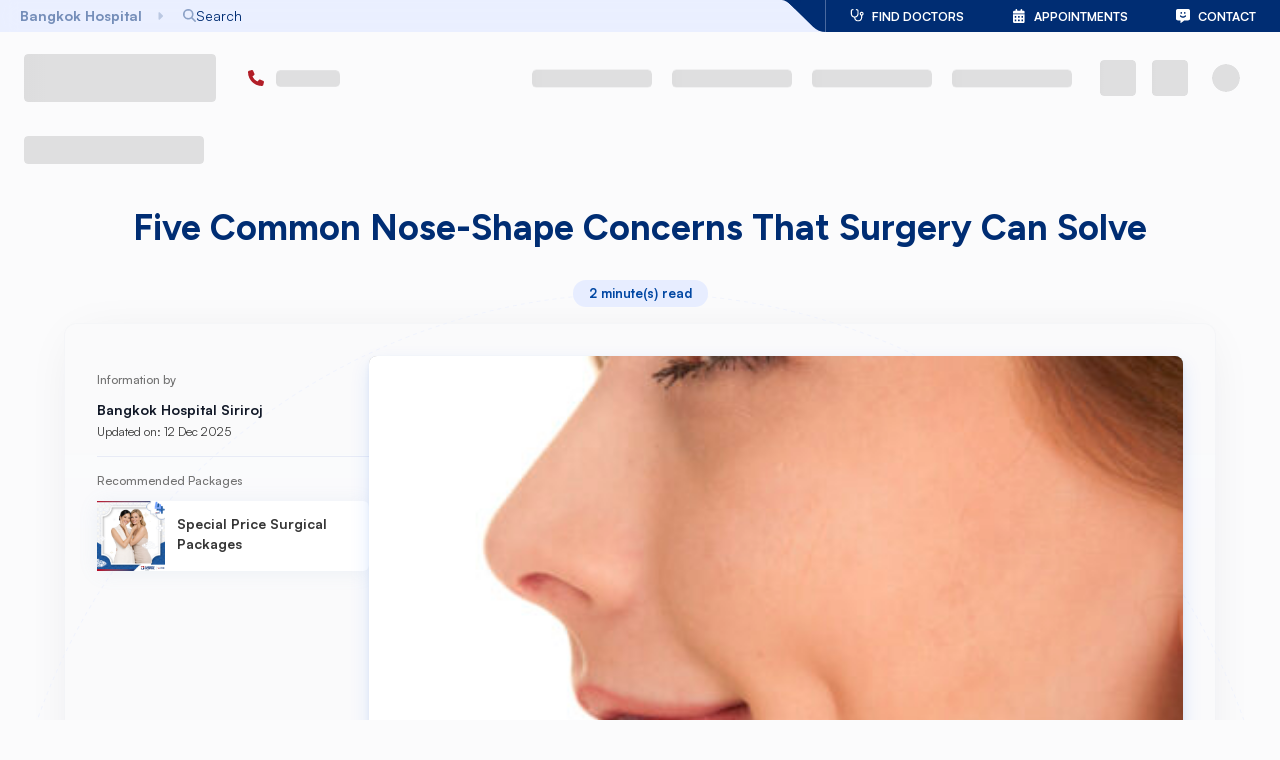

--- FILE ---
content_type: text/html; charset=utf-8
request_url: https://www.bangkokhospital.com/en/siriroj/content/five-common-nose-shape-concerns-that-surgery-can-solve-bsi
body_size: 89830
content:
<!DOCTYPE html><html lang="en" dir="ltr"><head><meta charSet="utf-8"/><meta name="viewport" content="width=device-width, initial-scale=1, user-scalable=yes"/><link rel="preload" href="/_next/static/media/0382955c9d4d8e38-s.p.5ca015b4.woff2" as="font" crossorigin="" type="font/woff2"/><link rel="preload" href="/_next/static/media/Satoshi_Variable-s.p.fc536e90.woff2" as="font" crossorigin="" type="font/woff2"/><link rel="preload" href="/_next/static/media/a19976a16d351e92-s.p.84a6169d.woff2" as="font" crossorigin="" type="font/woff2"/><link rel="preload" href="/_next/static/media/bcc136e7df79ae49-s.p.54f388d2.woff2" as="font" crossorigin="" type="font/woff2"/><link rel="preload" href="/_next/static/media/e12efafcac952e69-s.p.d5ab7532.woff2" as="font" crossorigin="" type="font/woff2"/><link rel="preload" as="image" href="https://static.bangkokhospital.com/uploads/2025/09/rsz_cheek_dimple-18-04-427x640.jpg" fetchPriority="high"/><link rel="stylesheet" href="/_next/static/chunks/8f825171544175d4.css" data-precedence="next"/><link rel="stylesheet" href="/_next/static/chunks/bfd09bd782e7bfb4.css" data-precedence="next"/><link rel="stylesheet" href="/_next/static/chunks/0f87ef270885f45c.css" data-precedence="next"/><link rel="stylesheet" href="/_next/static/chunks/b199640c30feae59.css" data-precedence="next"/><link rel="stylesheet" href="/_next/static/chunks/1518dc0c937dbbdc.css" data-precedence="next"/><link rel="stylesheet" href="/_next/static/chunks/90b09efdf7c6f214.css" data-precedence="next"/><link rel="preload" as="script" fetchPriority="low" href="/_next/static/chunks/0408b91776477a7f.js"/><script src="/_next/static/chunks/a41675999ce51b03.js" async=""></script><script src="/_next/static/chunks/cb6d01da13e6b83f.js" async=""></script><script src="/_next/static/chunks/ffa1d41c8211b802.js" async=""></script><script src="/_next/static/chunks/f570aee67b01d418.js" async=""></script><script src="/_next/static/chunks/turbopack-cddd3abe26f40b79.js" async=""></script><script src="/_next/static/chunks/b18f4cf9d70df401.js" async=""></script><script src="/_next/static/chunks/72d946f82e9f336f.js" async=""></script><script src="/_next/static/chunks/6383680bebde8bb9.js" async=""></script><script src="/_next/static/chunks/6c4ccf01c124bc82.js" async=""></script><script src="/_next/static/chunks/7fcac09679e0fb86.js" async=""></script><script src="/_next/static/chunks/6b80db17fa4371b8.js" async=""></script><script src="/_next/static/chunks/02d18b93ed107611.js" async=""></script><script src="/_next/static/chunks/4d6c7ae874dabd74.js" async=""></script><script src="/_next/static/chunks/d8d9fdbeb122d0d2.js" async=""></script><script src="/_next/static/chunks/80facdf84bf7ad42.js" async=""></script><script src="/_next/static/chunks/d3ad768c3b45f176.js" async=""></script><script src="/_next/static/chunks/47e2744cad2a3044.js" async=""></script><script src="/_next/static/chunks/466e5092e3475fb1.js" async=""></script><script src="/_next/static/chunks/ea10dfe917f90b83.js" async=""></script><script src="/_next/static/chunks/d9d06249f8c771a3.js" async=""></script><script src="/_next/static/chunks/27093a6d88019f7e.js" async=""></script><script src="/_next/static/chunks/2146e463466a51c0.js" async=""></script><script src="/_next/static/chunks/a0f3d09f863e41d9.js" async=""></script><script src="/_next/static/chunks/1437382229df4629.js" async=""></script><script src="/_next/static/chunks/b64fe1ae40fff496.js" async=""></script><script src="/_next/static/chunks/b46eaad4b0331949.js" async=""></script><script src="/_next/static/chunks/82905c9b93a55195.js" async=""></script><script src="/_next/static/chunks/ddfe4dd243a135a2.js" async=""></script><script src="/_next/static/chunks/1f43d20d09459d2e.js" async=""></script><script src="/_next/static/chunks/eb636994815e12be.js" async=""></script><script src="/_next/static/chunks/8983136d32ca6fd5.js" async=""></script><script src="/_next/static/chunks/e82e8aedb1432e2f.js" async=""></script><script src="/_next/static/chunks/c2df23a2f90f1634.js" async=""></script><script src="/_next/static/chunks/82ae9b13a14c0d5e.js" async=""></script><script src="/_next/static/chunks/888d538d9c679e07.js" async=""></script><script async="" charSet="utf-8" src="https://js.hscta.net/cta/current.js"></script><link rel="preload" href="https://www.google.com/recaptcha/api.js?render=6LdsZcYpAAAAALfWKOW_VQFEkHFZhdBrJy55axYG" as="script"/><meta name="next-size-adjust" content=""/><link rel="icon" href="/favicon.ico" sizes="48x48"/><link rel="icon" type="image/png" sizes="16x16" href="/favicon-16x16.png"/><link rel="icon" type="image/png" sizes="32x32" href="/favicon-32x32.png"/><link rel="apple-touch-icon" sizes="180x180" href="/apple-touch-icon.png"/><link rel="icon" type="image/png" sizes="192x192" href="/android-chrome-192x192.png"/><link rel="icon" type="image/png" sizes="512x512" href="/android-chrome-512x512.png"/><title>Five Common Nose-Shape Concerns That Surgery Can Solve | Bangkok Hospital Siriroj</title><meta name="description" content="The size and shape of your nose can have a dramatic impact on your overall appearance and how people perceive you. As a result, rhinoplasty is one of the most popular places for a cosmetic surgical pr"/><meta name="dns-prefetch" content="https://static.bangkokhospital.com"/><link rel="canonical" href="https://www.bangkokhospital.com/en/siriroj/content/five-common-nose-shape-concerns-that-surgery-can-solve-bsi"/><link rel="alternate" hrefLang="th" href="https://www.bangkokhospital.com/th/siriroj/content/five-common-nose-shape-concerns-that-surgery-can-solve-bsi"/><meta property="og:title" content="Five Common Nose-Shape Concerns That Surgery Can Solve | Bangkok Hospital Siriroj"/><meta property="og:description" content="The size and shape of your nose can have a dramatic impact on your overall appearance and how people perceive you. As a result, rhinoplasty is one of the most popular places for a cosmetic surgical pr"/><meta property="og:url" content="https://www.bangkokhospital.com/en/siriroj/content/five-common-nose-shape-concerns-that-surgery-can-solve-bsi"/><meta property="og:site_name" content="BANGKOKHOSPITAL.COM/SIRIROJ"/><meta property="og:image" content="https://static.bangkokhospital.com/uploads/2025/09/rsz_cheek_dimple-18-04-scaled.jpg"/><meta property="og:image:alt" content="Five Common Nose-Shape Concerns That Surgery Can Solve"/><meta property="og:image:width" content="1200"/><meta property="og:image:height" content="630"/><meta name="twitter:card" content="summary_large_image"/><meta name="twitter:title" content="Five Common Nose-Shape Concerns That Surgery Can Solve | Bangkok Hospital Siriroj"/><meta name="twitter:description" content="The size and shape of your nose can have a dramatic impact on your overall appearance and how people perceive you. As a result, rhinoplasty is one of the most popular places for a cosmetic surgical pr"/><meta name="twitter:image" content="https://static.bangkokhospital.com/uploads/2025/09/rsz_cheek_dimple-18-04-scaled.jpg"/><meta name="twitter:image:alt" content="Five Common Nose-Shape Concerns That Surgery Can Solve"/><meta name="twitter:image:width" content="1200"/><meta name="twitter:image:height" content="630"/><script src="/_next/static/chunks/a6dad97d9634a72d.js" noModule=""></script><style data-emotion="mui-global animation-wiooy9">@-webkit-keyframes animation-wiooy9{0%{-webkit-transform:translateX(-100%);-moz-transform:translateX(-100%);-ms-transform:translateX(-100%);transform:translateX(-100%);}50%{-webkit-transform:translateX(100%);-moz-transform:translateX(100%);-ms-transform:translateX(100%);transform:translateX(100%);}100%{-webkit-transform:translateX(100%);-moz-transform:translateX(100%);-ms-transform:translateX(100%);transform:translateX(100%);}}@keyframes animation-wiooy9{0%{-webkit-transform:translateX(-100%);-moz-transform:translateX(-100%);-ms-transform:translateX(-100%);transform:translateX(-100%);}50%{-webkit-transform:translateX(100%);-moz-transform:translateX(100%);-ms-transform:translateX(100%);transform:translateX(100%);}100%{-webkit-transform:translateX(100%);-moz-transform:translateX(100%);-ms-transform:translateX(100%);transform:translateX(100%);}}</style><style data-emotion="mui-global 1prfaxn">@-webkit-keyframes mui-auto-fill{from{display:block;}}@keyframes mui-auto-fill{from{display:block;}}@-webkit-keyframes mui-auto-fill-cancel{from{display:block;}}@keyframes mui-auto-fill-cancel{from{display:block;}}</style><style data-emotion="mui 1a5a9ik umui9z 1i45lxr depviu yilnbb 1doi1wb mz4og 1xjpkll 1kstwp9 1qtakoe 7irhod 17s4pk6 12vsxn7 4y436t">.mui-1a5a9ik{display:block;background-color:rgba(0, 0, 0, 0.11);height:1.2em;border-radius:4px;position:relative;overflow:hidden;-webkit-mask-image:-webkit-radial-gradient(white, black);}.mui-1a5a9ik::after{background:linear-gradient(
                90deg,
                transparent,
                rgba(0, 0, 0, 0.04),
                transparent
              );content:"";position:absolute;-webkit-transform:translateX(-100%);-moz-transform:translateX(-100%);-ms-transform:translateX(-100%);transform:translateX(-100%);bottom:0;left:0;right:0;top:0;}.mui-1a5a9ik::after{-webkit-animation:animation-wiooy9 2s linear 0.5s infinite;animation:animation-wiooy9 2s linear 0.5s infinite;}.mui-umui9z{display:block;background-color:rgba(0, 0, 0, 0.11);height:1.2em;margin-top:0;margin-bottom:0;height:auto;transform-origin:0 55%;-webkit-transform:scale(1, 0.60);-moz-transform:scale(1, 0.60);-ms-transform:scale(1, 0.60);transform:scale(1, 0.60);border-radius:4px/6.7px;position:relative;overflow:hidden;-webkit-mask-image:-webkit-radial-gradient(white, black);}.mui-umui9z:empty:before{content:"\00a0";}.mui-umui9z::after{background:linear-gradient(
                90deg,
                transparent,
                rgba(0, 0, 0, 0.04),
                transparent
              );content:"";position:absolute;-webkit-transform:translateX(-100%);-moz-transform:translateX(-100%);-ms-transform:translateX(-100%);transform:translateX(-100%);bottom:0;left:0;right:0;top:0;}.mui-umui9z::after{-webkit-animation:animation-wiooy9 2s linear 0.5s infinite;animation:animation-wiooy9 2s linear 0.5s infinite;}.mui-1i45lxr{display:block;background-color:rgba(0, 0, 0, 0.11);height:1.2em;position:relative;overflow:hidden;-webkit-mask-image:-webkit-radial-gradient(white, black);}.mui-1i45lxr::after{background:linear-gradient(
                90deg,
                transparent,
                rgba(0, 0, 0, 0.04),
                transparent
              );content:"";position:absolute;-webkit-transform:translateX(-100%);-moz-transform:translateX(-100%);-ms-transform:translateX(-100%);transform:translateX(-100%);bottom:0;left:0;right:0;top:0;}.mui-1i45lxr::after{-webkit-animation:animation-wiooy9 2s linear 0.5s infinite;animation:animation-wiooy9 2s linear 0.5s infinite;}@media print{.mui-depviu{position:absolute!important;}}.mui-yilnbb{width:100%;}.mui-yilnbb.Mui-focused .MuiAutocomplete-clearIndicator{visibility:visible;}@media (pointer: fine){.mui-yilnbb:hover .MuiAutocomplete-clearIndicator{visibility:visible;}}.mui-yilnbb .MuiAutocomplete-tag{margin:3px;max-width:calc(100% - 6px);}.MuiAutocomplete-hasPopupIcon.mui-yilnbb .MuiAutocomplete-inputRoot,.MuiAutocomplete-hasClearIcon.mui-yilnbb .MuiAutocomplete-inputRoot{padding-right:30px;}.MuiAutocomplete-hasPopupIcon.MuiAutocomplete-hasClearIcon.mui-yilnbb .MuiAutocomplete-inputRoot{padding-right:56px;}.mui-yilnbb .MuiAutocomplete-inputRoot .MuiAutocomplete-input{width:0;min-width:30px;}.mui-yilnbb .MuiInput-root{padding-bottom:1px;}.mui-yilnbb .MuiInput-root .MuiInput-input{padding:4px 4px 4px 0px;}.mui-yilnbb .MuiInput-root.MuiInputBase-sizeSmall .MuiInput-input{padding:2px 4px 3px 0;}.mui-yilnbb .MuiOutlinedInput-root{padding:9px;}.MuiAutocomplete-hasPopupIcon.mui-yilnbb .MuiOutlinedInput-root,.MuiAutocomplete-hasClearIcon.mui-yilnbb .MuiOutlinedInput-root{padding-right:39px;}.MuiAutocomplete-hasPopupIcon.MuiAutocomplete-hasClearIcon.mui-yilnbb .MuiOutlinedInput-root{padding-right:65px;}.mui-yilnbb .MuiOutlinedInput-root .MuiAutocomplete-input{padding:7.5px 4px 7.5px 5px;}.mui-yilnbb .MuiOutlinedInput-root .MuiAutocomplete-endAdornment{right:9px;}.mui-yilnbb .MuiOutlinedInput-root.MuiInputBase-sizeSmall{padding-top:6px;padding-bottom:6px;padding-left:6px;}.mui-yilnbb .MuiOutlinedInput-root.MuiInputBase-sizeSmall .MuiAutocomplete-input{padding:2.5px 4px 2.5px 8px;}.mui-yilnbb .MuiFilledInput-root{padding-top:19px;padding-left:8px;}.MuiAutocomplete-hasPopupIcon.mui-yilnbb .MuiFilledInput-root,.MuiAutocomplete-hasClearIcon.mui-yilnbb .MuiFilledInput-root{padding-right:39px;}.MuiAutocomplete-hasPopupIcon.MuiAutocomplete-hasClearIcon.mui-yilnbb .MuiFilledInput-root{padding-right:65px;}.mui-yilnbb .MuiFilledInput-root .MuiFilledInput-input{padding:7px 4px;}.mui-yilnbb .MuiFilledInput-root .MuiAutocomplete-endAdornment{right:9px;}.mui-yilnbb .MuiFilledInput-root.MuiInputBase-sizeSmall{padding-bottom:1px;}.mui-yilnbb .MuiFilledInput-root.MuiInputBase-sizeSmall .MuiFilledInput-input{padding:2.5px 4px;}.mui-yilnbb .MuiInputBase-hiddenLabel{padding-top:8px;}.mui-yilnbb .MuiFilledInput-root.MuiInputBase-hiddenLabel{padding-top:0;padding-bottom:0;}.mui-yilnbb .MuiFilledInput-root.MuiInputBase-hiddenLabel .MuiAutocomplete-input{padding-top:16px;padding-bottom:17px;}.mui-yilnbb .MuiFilledInput-root.MuiInputBase-hiddenLabel.MuiInputBase-sizeSmall .MuiAutocomplete-input{padding-top:8px;padding-bottom:9px;}.mui-yilnbb .MuiAutocomplete-input{-webkit-box-flex:1;-webkit-flex-grow:1;-ms-flex-positive:1;flex-grow:1;text-overflow:ellipsis;opacity:0;}.mui-yilnbb .MuiAutocomplete-input{opacity:1;}.mui-yilnbb.MuiAutocomplete-hasPopupIcon .MuiOutlinedInput-root{padding-right:16px!important;}.mui-1doi1wb .MuiInputBase-adornedStart h1,.mui-1doi1wb .MuiInputBase-adornedStart i,.mui-1doi1wb .MuiInputBase-adornedEnd i{color:#002D73!important;padding:0 0.3rem;}.mui-1doi1wb:hover .MuiInputBase-adornedStart h1,.mui-1doi1wb:hover .MuiInputBase-adornedStart i{color:#0147a3!important;}.mui-1doi1wb .MuiInputBase-root{padding-top:0px;}.mui-1doi1wb .MuiInputBase-root.MuiInputBase-adornedStart{padding-right:0!important;}.mui-mz4og{display:-webkit-inline-box;display:-webkit-inline-flex;display:-ms-inline-flexbox;display:inline-flex;-webkit-flex-direction:column;-ms-flex-direction:column;flex-direction:column;position:relative;min-width:0;padding:0;margin:0;border:0;vertical-align:top;width:100%;}.mui-mz4og input,.mui-mz4og textarea,.mui-mz4og select{color:#0147a3!important;font-weight:600;background-color:transparent;}.mui-mz4og:hover fieldset{border-color:#0147a3!important;}.mui-mz4og .Mui-error input,.mui-mz4og .Mui-error textarea,.mui-mz4og .Mui-error select{color:#b21e28!important;}.mui-mz4og .Mui-error:hover fieldset{border-color:#ff000080!important;}.mui-mz4og input::-webkit-input-placeholder{color:#002D73!important;opacity:1;font-weight:400;}.mui-mz4og input::-moz-placeholder{color:#002D73!important;opacity:1;font-weight:400;}.mui-mz4og input:-ms-input-placeholder{color:#002D73!important;opacity:1;font-weight:400;}.mui-mz4og textarea::-webkit-input-placeholder{color:#002D73!important;opacity:1;font-weight:400;}.mui-mz4og textarea::-moz-placeholder{color:#002D73!important;opacity:1;font-weight:400;}.mui-mz4og textarea:-ms-input-placeholder{color:#002D73!important;opacity:1;font-weight:400;}.mui-mz4og select::-webkit-input-placeholder{color:#002D73!important;opacity:1;font-weight:400;}.mui-mz4og select::-moz-placeholder{color:#002D73!important;opacity:1;font-weight:400;}.mui-mz4og select:-ms-input-placeholder{color:#002D73!important;opacity:1;font-weight:400;}.mui-mz4og input::placeholder,.mui-mz4og textarea::placeholder,.mui-mz4og select::placeholder{color:#002D73!important;opacity:1;font-weight:400;}.mui-mz4og input:hover::-webkit-input-placeholder{color:#002D7380!important;}.mui-mz4og input:hover::-moz-placeholder{color:#002D7380!important;}.mui-mz4og input:hover:-ms-input-placeholder{color:#002D7380!important;}.mui-mz4og textarea:hover::-webkit-input-placeholder{color:#002D7380!important;}.mui-mz4og textarea:hover::-moz-placeholder{color:#002D7380!important;}.mui-mz4og textarea:hover:-ms-input-placeholder{color:#002D7380!important;}.mui-mz4og select:hover::-webkit-input-placeholder{color:#002D7380!important;}.mui-mz4og select:hover::-moz-placeholder{color:#002D7380!important;}.mui-mz4og select:hover:-ms-input-placeholder{color:#002D7380!important;}.mui-mz4og input:hover::placeholder,.mui-mz4og textarea:hover::placeholder,.mui-mz4og select:hover::placeholder{color:#002D7380!important;}.mui-mz4og .MuiInputLabel-animated:not(.Mui-error){color:#002D73;font-weight:400;}.mui-mz4og:hover .MuiInputLabel-animated:not(.Mui-error),.mui-mz4og:focus .MuiInputLabel-animated:not(.Mui-error){color:#002D7380;}.mui-mz4og .MuiInputLabel-animated.MuiInputLabel-shrink:not(.Mui-error){color:#002D73;}.mui-mz4og .MuiRadioGroup-root .MuiFormControlLabel-root{margin:0;width:100%;padding:0;position:relative;}.mui-mz4og .MuiRadioGroup-root.is-big .MuiFormControlLabel-root{padding:0.85rem 0.25rem;border:0.1rem solid #f0f1f5;box-shadow:0px 4px 20px 0px rgba(74, 74, 74, 0.10);border-radius:0.5rem;height:100%;}@media (min-width:768px){.mui-mz4og .MuiRadioGroup-root.is-big .MuiFormControlLabel-root{padding:1.1rem 0.5rem;}}.mui-mz4og .MuiRadioGroup-root .MuiFormControlLabel-label{display:-webkit-box;display:-webkit-flex;display:-ms-flexbox;display:flex;-webkit-box-pack:justify;-webkit-justify-content:space-between;justify-content:space-between;gap:0.5rem;-webkit-align-items:center;-webkit-box-align:center;-ms-flex-align:center;align-items:center;width:100%;font-weight:bold;padding-right:1.1rem;-webkit-transition:all 0.1s ease-out;transition:all 0.1s ease-out;z-index:0;opacity:0.9;}.mui-mz4og .MuiRadioGroup-root .MuiFormControlLabel-label i{width:1.5rem;height:1.5rem;display:-webkit-box;display:-webkit-flex;display:-ms-flexbox;display:flex;-webkit-box-pack:center;-ms-flex-pack:center;-webkit-justify-content:center;justify-content:center;-webkit-align-items:center;-webkit-box-align:center;-ms-flex-align:center;align-items:center;}.mui-mz4og .MuiRadioGroup-root .MuiListItemButton-root{display:-webkit-box;display:-webkit-flex;display:-ms-flexbox;display:flex;-webkit-box-pack:justify;-webkit-justify-content:space-between;justify-content:space-between;-webkit-align-items:center;-webkit-box-align:center;-ms-flex-align:center;align-items:center;width:100%;padding:0;border-radius:0.5rem;}.mui-mz4og .Mui-checked{z-index:1;}.mui-mz4og .MuiRadioGroup-root .Mui-checked+.MuiFormControlLabel-label{color:#0147a3;opacity:1;}.mui-mz4og .MuiRadioGroup-root .Mui-checked+.MuiFormControlLabel-label:before{color:#0147a3;border:0.15rem solid rgba(0, 102, 255, 0.2);background-color:#e7edff;box-shadow:0 8px 20px rgba(0, 102, 255, 0.12);position:absolute;content:"";width:100%;top:0;bottom:0;left:0;z-index:-2;border-radius:0.4rem;opacity:0.9;}.mui-mz4og .MuiRadioGroup-root .warning .Mui-checked+.MuiFormControlLabel-label{color:#ff5c00;border-color:#ff5c00;background-color:white;}.mui-mz4og .MuiRadioGroup-root .warning .Mui-checked+.MuiFormControlLabel-label:before{background-color:#ff5c001A;border:0.15rem solid #ff5c0066;box-shadow:0 8px 20px #ff5c001F;}.mui-mz4og .MuiRadioGroup-root .Mui-checked+.MuiFormControlLabel-label i{opacity:1;}.mui-mz4og .MuiRadioGroup-root.is-minimal .MuiRadio-root{display:none;}.mui-mz4og .MuiRadioGroup-root.is-minimal MuiFormControlLabel-root{width:auto;}.mui-mz4og .MuiRadioGroup-root.is-minimal .MuiFormControlLabel-label{box-shadow:0 8px 20px rgba(0, 102, 255, 0.12),0 3px 5px rgba(81, 126, 194, 0.1);padding-right:0.65rem;padding-left:0.65rem;padding-top:0.65rem;padding-bottom:0.65rem;-webkit-box-pack:center;-ms-flex-pack:center;-webkit-justify-content:center;justify-content:center;position:relative;width:auto;border-radius:0.5rem;background-color:white;}.mui-mz4og .MuiRadioGroup-root.is-minimal .Mui-checked+.MuiFormControlLabel-label:before{display:none;}.mui-mz4og .MuiRadioGroup-root.is-minimal .Mui-checked+.MuiFormControlLabel-label{color:white;background-color:#0147a3;-webkit-animation:blue-bg 0.8s infinite;animation:blue-bg 0.8s infinite;}.mui-mz4og .MuiNativeSelect-outlined{padding-right:1rem!important;}.mui-mz4og .MuiOutlinedInput-root.MuiInputBase-multiline{display:-webkit-box;display:-webkit-flex;display:-ms-flexbox;display:flex;-webkit-align-items:stretch;-webkit-box-align:stretch;-ms-flex-align:stretch;align-items:stretch;}.mui-mz4og .MuiOutlinedInput-root.MuiInputBase-multiline .MuiInputAdornment-outlined{height:100%;max-height:auto;}.mui-mz4og .MuiInputBase-adornedStart h1,.mui-mz4og .MuiInputBase-adornedStart i,.mui-mz4og .MuiInputBase-adornedEnd i{color:#002D73!important;padding:0 0.3rem;}.mui-mz4og:hover .MuiInputBase-adornedStart h1,.mui-mz4og:hover .MuiInputBase-adornedStart i{color:#0147a3!important;}.mui-mz4og .MuiInputBase-root{padding-top:0px;}.mui-mz4og .MuiInputBase-root.MuiInputBase-adornedStart{padding-right:0!important;}.mui-1xjpkll{font-family:var(--font-satoshi),var(--font-aktiv),-apple-system,BlinkMacSystemFont,"Segoe UI",Roboto,"Helvetica Neue",Arial,sans-serif;font-weight:400;font-size:1rem;line-height:1.4375em;color:rgba(0, 0, 0, 0.87);box-sizing:border-box;position:relative;cursor:text;display:-webkit-inline-box;display:-webkit-inline-flex;display:-ms-inline-flexbox;display:inline-flex;-webkit-align-items:center;-webkit-box-align:center;-ms-flex-align:center;align-items:center;width:100%;position:relative;}.mui-1xjpkll.Mui-disabled{color:rgba(0, 0, 0, 0.38);cursor:default;}label+.mui-1xjpkll{margin-top:16px;}.mui-1kstwp9{font:inherit;letter-spacing:inherit;color:currentColor;padding:4px 0 5px;border:0;box-sizing:content-box;background:none;height:1.4375em;margin:0;-webkit-tap-highlight-color:transparent;display:block;min-width:0;width:100%;-webkit-animation-name:mui-auto-fill-cancel;animation-name:mui-auto-fill-cancel;-webkit-animation-duration:10ms;animation-duration:10ms;-moz-appearance:textfield;}.mui-1kstwp9::-webkit-input-placeholder{color:currentColor;opacity:0.42;-webkit-transition:opacity 200ms cubic-bezier(0.4, 0, 0.2, 1) 0ms;transition:opacity 200ms cubic-bezier(0.4, 0, 0.2, 1) 0ms;}.mui-1kstwp9::-moz-placeholder{color:currentColor;opacity:0.42;-webkit-transition:opacity 200ms cubic-bezier(0.4, 0, 0.2, 1) 0ms;transition:opacity 200ms cubic-bezier(0.4, 0, 0.2, 1) 0ms;}.mui-1kstwp9::-ms-input-placeholder{color:currentColor;opacity:0.42;-webkit-transition:opacity 200ms cubic-bezier(0.4, 0, 0.2, 1) 0ms;transition:opacity 200ms cubic-bezier(0.4, 0, 0.2, 1) 0ms;}.mui-1kstwp9:focus{outline:0;}.mui-1kstwp9:invalid{box-shadow:none;}.mui-1kstwp9::-webkit-search-decoration{-webkit-appearance:none;}label[data-shrink=false]+.MuiInputBase-formControl .mui-1kstwp9::-webkit-input-placeholder{opacity:0!important;}label[data-shrink=false]+.MuiInputBase-formControl .mui-1kstwp9::-moz-placeholder{opacity:0!important;}label[data-shrink=false]+.MuiInputBase-formControl .mui-1kstwp9::-ms-input-placeholder{opacity:0!important;}label[data-shrink=false]+.MuiInputBase-formControl .mui-1kstwp9:focus::-webkit-input-placeholder{opacity:0.42;}label[data-shrink=false]+.MuiInputBase-formControl .mui-1kstwp9:focus::-moz-placeholder{opacity:0.42;}label[data-shrink=false]+.MuiInputBase-formControl .mui-1kstwp9:focus::-ms-input-placeholder{opacity:0.42;}.mui-1kstwp9.Mui-disabled{opacity:1;-webkit-text-fill-color:rgba(0, 0, 0, 0.38);}.mui-1kstwp9:-webkit-autofill{-webkit-animation-duration:5000s;animation-duration:5000s;-webkit-animation-name:mui-auto-fill;animation-name:mui-auto-fill;}.mui-1qtakoe{display:block;background-color:rgba(0, 0, 0, 0.11);height:1.2em;border-radius:50%;position:relative;overflow:hidden;-webkit-mask-image:-webkit-radial-gradient(white, black);}.mui-1qtakoe::after{background:linear-gradient(
                90deg,
                transparent,
                rgba(0, 0, 0, 0.04),
                transparent
              );content:"";position:absolute;-webkit-transform:translateX(-100%);-moz-transform:translateX(-100%);-ms-transform:translateX(-100%);transform:translateX(-100%);bottom:0;left:0;right:0;top:0;}.mui-1qtakoe::after{-webkit-animation:animation-wiooy9 2s linear 0.5s infinite;animation:animation-wiooy9 2s linear 0.5s infinite;}.mui-7irhod{display:-webkit-box;display:-webkit-flex;display:-ms-flexbox;display:flex;-webkit-box-flex:1;-webkit-flex-grow:1;-ms-flex-positive:1;flex-grow:1;-webkit-box-pack:start;-ms-flex-pack:start;-webkit-justify-content:flex-start;justify-content:flex-start;-webkit-align-items:center;-webkit-box-align:center;-ms-flex-align:center;align-items:center;position:relative;-webkit-text-decoration:none;text-decoration:none;min-width:0;box-sizing:border-box;text-align:left;padding-top:8px;padding-bottom:8px;-webkit-transition:background-color 150ms cubic-bezier(0.4, 0, 0.2, 1) 0ms;transition:background-color 150ms cubic-bezier(0.4, 0, 0.2, 1) 0ms;padding-left:16px;padding-right:16px;background-color:#fbfbfc;border:inherit;display:-webkit-box;display:-webkit-flex;display:-ms-flexbox;display:flex;-webkit-align-items:center;-webkit-box-align:center;-ms-flex-align:center;align-items:center;-webkit-box-pack:center;-ms-flex-pack:center;-webkit-justify-content:center;justify-content:center;}.mui-7irhod:hover{-webkit-text-decoration:none;text-decoration:none;background-color:rgba(0, 0, 0, 0.04);}@media (hover: none){.mui-7irhod:hover{background-color:transparent;}}.mui-7irhod.Mui-selected{background-color:rgba(0, 45, 115, 0.08);}.mui-7irhod.Mui-selected.Mui-focusVisible{background-color:rgba(0, 45, 115, 0.2);}.mui-7irhod.Mui-selected:hover{background-color:rgba(0, 45, 115, 0.12);}@media (hover: none){.mui-7irhod.Mui-selected:hover{background-color:rgba(0, 45, 115, 0.08);}}.mui-7irhod.Mui-focusVisible{background-color:rgba(0, 0, 0, 0.12);}.mui-7irhod.Mui-disabled{opacity:0.38;}.mui-7irhod:hover{background-color:transparent;}.mui-17s4pk6{display:-webkit-inline-box;display:-webkit-inline-flex;display:-ms-inline-flexbox;display:inline-flex;-webkit-align-items:center;-webkit-box-align:center;-ms-flex-align:center;align-items:center;-webkit-box-pack:center;-ms-flex-pack:center;-webkit-justify-content:center;justify-content:center;position:relative;box-sizing:border-box;-webkit-tap-highlight-color:transparent;background-color:transparent;outline:0;border:0;margin:0;border-radius:0;padding:0;cursor:pointer;-webkit-user-select:none;-moz-user-select:none;-ms-user-select:none;user-select:none;vertical-align:middle;-moz-appearance:none;-webkit-appearance:none;-webkit-text-decoration:none;text-decoration:none;color:inherit;display:-webkit-box;display:-webkit-flex;display:-ms-flexbox;display:flex;-webkit-box-flex:1;-webkit-flex-grow:1;-ms-flex-positive:1;flex-grow:1;-webkit-box-pack:start;-ms-flex-pack:start;-webkit-justify-content:flex-start;justify-content:flex-start;-webkit-align-items:center;-webkit-box-align:center;-ms-flex-align:center;align-items:center;position:relative;-webkit-text-decoration:none;text-decoration:none;min-width:0;box-sizing:border-box;text-align:left;padding-top:8px;padding-bottom:8px;-webkit-transition:background-color 150ms cubic-bezier(0.4, 0, 0.2, 1) 0ms;transition:background-color 150ms cubic-bezier(0.4, 0, 0.2, 1) 0ms;padding-left:16px;padding-right:16px;background-color:#fbfbfc;border:inherit;display:-webkit-box;display:-webkit-flex;display:-ms-flexbox;display:flex;-webkit-align-items:center;-webkit-box-align:center;-ms-flex-align:center;align-items:center;-webkit-box-pack:center;-ms-flex-pack:center;-webkit-justify-content:center;justify-content:center;}.mui-17s4pk6::-moz-focus-inner{border-style:none;}.mui-17s4pk6.Mui-disabled{pointer-events:none;cursor:default;}@media print{.mui-17s4pk6{-webkit-print-color-adjust:exact;color-adjust:exact;}}.mui-17s4pk6:hover{-webkit-text-decoration:none;text-decoration:none;background-color:rgba(0, 0, 0, 0.04);}@media (hover: none){.mui-17s4pk6:hover{background-color:transparent;}}.mui-17s4pk6.Mui-selected{background-color:rgba(0, 45, 115, 0.08);}.mui-17s4pk6.Mui-selected.Mui-focusVisible{background-color:rgba(0, 45, 115, 0.2);}.mui-17s4pk6.Mui-selected:hover{background-color:rgba(0, 45, 115, 0.12);}@media (hover: none){.mui-17s4pk6.Mui-selected:hover{background-color:rgba(0, 45, 115, 0.08);}}.mui-17s4pk6.Mui-focusVisible{background-color:rgba(0, 0, 0, 0.12);}.mui-17s4pk6.Mui-disabled{opacity:0.38;}.mui-17s4pk6:hover{background-color:transparent;}.mui-12vsxn7{max-width:100%;font-family:var(--font-satoshi),var(--font-aktiv),-apple-system,BlinkMacSystemFont,"Segoe UI",Roboto,"Helvetica Neue",Arial,sans-serif;font-size:0.8125rem;display:-webkit-inline-box;display:-webkit-inline-flex;display:-ms-inline-flexbox;display:inline-flex;-webkit-align-items:center;-webkit-box-align:center;-ms-flex-align:center;align-items:center;-webkit-box-pack:center;-ms-flex-pack:center;-webkit-justify-content:center;justify-content:center;height:32px;line-height:1.5;color:rgba(0, 0, 0, 0.87);background-color:rgba(0, 0, 0, 0.08);border-radius:16px;white-space:nowrap;-webkit-transition:background-color 300ms cubic-bezier(0.4, 0, 0.2, 1) 0ms,box-shadow 300ms cubic-bezier(0.4, 0, 0.2, 1) 0ms;transition:background-color 300ms cubic-bezier(0.4, 0, 0.2, 1) 0ms,box-shadow 300ms cubic-bezier(0.4, 0, 0.2, 1) 0ms;cursor:unset;outline:0;-webkit-text-decoration:none;text-decoration:none;border:0;padding:0;vertical-align:middle;box-sizing:border-box;height:24px;background-color:#e7edff;color:#000000;max-width:20rem;line-height:150%;text-align:center;}.mui-12vsxn7.Mui-disabled{opacity:0.38;pointer-events:none;}.mui-12vsxn7 .MuiChip-avatar{margin-left:5px;margin-right:-6px;width:24px;height:24px;color:#616161;font-size:0.75rem;}.mui-12vsxn7 .MuiChip-avatarColorPrimary{color:#ffffff;background-color:rgb(0, 31, 80);}.mui-12vsxn7 .MuiChip-avatarColorSecondary{color:#ffffff;background-color:rgb(21, 21, 21);}.mui-12vsxn7 .MuiChip-avatarSmall{margin-left:4px;margin-right:-4px;width:18px;height:18px;font-size:0.625rem;}.mui-12vsxn7 .MuiChip-icon{margin-left:5px;margin-right:-6px;}.mui-12vsxn7 .MuiChip-deleteIcon{-webkit-tap-highlight-color:transparent;color:rgba(0, 0, 0, 0.26);font-size:22px;cursor:pointer;margin:0 5px 0 -6px;}.mui-12vsxn7 .MuiChip-deleteIcon:hover{color:rgba(0, 0, 0, 0.4);}.mui-12vsxn7 .MuiChip-icon{font-size:18px;margin-left:4px;margin-right:-4px;}.mui-12vsxn7 .MuiChip-deleteIcon{font-size:16px;margin-right:4px;margin-left:-4px;}.mui-12vsxn7 .MuiChip-deleteIcon{color:rgba(0, 0, 0, 0.7);}.mui-12vsxn7 .MuiChip-deleteIcon:hover,.mui-12vsxn7 .MuiChip-deleteIcon:active{color:#000000;}.mui-12vsxn7 .MuiChip-icon{color:#616161;}.mui-12vsxn7 .MuiChip-icon{color:inherit;}.mui-4y436t{overflow:hidden;text-overflow:ellipsis;padding-left:12px;padding-right:12px;white-space:nowrap;padding-left:8px;padding-right:8px;}</style></head><body class="tw-max-w-full satoshi_c73a01-module__CDAr8a__variable figtree_86ed4ffb-module__4nbK1a__variable sarabun_8aa7fa22-module__JBaDKG__variable"><div hidden=""><!--$--><!--/$--></div><style>#nprogress{pointer-events:none}#nprogress .bar{background:#8baaff;position:fixed;z-index:1600;top: 0;left:0;width:100%;height:5px}#nprogress .peg{display:block;position:absolute;right:0;width:100px;height:100%;box-shadow:none;opacity:1;-webkit-transform:rotate(3deg) translate(0px,-4px);-ms-transform:rotate(3deg) translate(0px,-4px);transform:rotate(3deg) translate(0px,-4px)}#nprogress .spinner{display:block;position:fixed;z-index:1600;top: 15px;right:15px}#nprogress .spinner-icon{width:18px;height:18px;box-sizing:border-box;border:2px solid transparent;border-top-color:#8baaff;border-left-color:#8baaff;border-radius:50%;-webkit-animation:nprogress-spinner 400ms linear infinite;animation:nprogress-spinner 400ms linear infinite}.nprogress-custom-parent{overflow:hidden;position:relative}.nprogress-custom-parent #nprogress .bar,.nprogress-custom-parent #nprogress .spinner{position:absolute}@-webkit-keyframes nprogress-spinner{0%{-webkit-transform:rotate(0deg)}100%{-webkit-transform:rotate(360deg)}}@keyframes nprogress-spinner{0%{transform:rotate(0deg)}100%{transform:rotate(360deg)}}</style><script id="hospital-jsonld" type="application/ld+json">{"@context":"https://schema.org","@type":["Hospital","Organization"],"name":"Bangkok Hospital Siriroj","url":"https://www.bangkokhospital.com/en/siriroj","image":"https://static.bangkokhospital.com/uploads/2025/09/logo-71-14.svg","address":{"@type":"PostalAddress","streetAddress":"44 Chalermprakiat Ror 9 Road, Wichit","addressLocality":"Mueang Phuket District","addressRegion":"Phuket","postalCode":"83000","addressCountry":"TH"},"geo":{"@type":"GeoCoordinates","latitude":"7.898015937929182","longitude":"98.36810800920054"},"telephone":"+66 76 361 888","openingHours":"Mo-Su 00:00-23:59","logo":"https://static.bangkokhospital.com/uploads/2025/09/logo-71-14.svg","priceRange":"฿฿","parentOrganization":{"@type":"Organization","name":"Bangkok Hospital","url":"https://www.bangkokhospital.com/en"}}</script><div id="main-layout" class="tw-max-w-[100vw]"><header id="main-header" class="tw-relative tw-z-30"><div class="main-gradient tw-justify-between tw-transition-all tw-duration-700 tw-ease-bezier tw-p-0 tw-mb-0 tw-h-[5px] tw--mt-[5px] tw-mb-[32px] tw-scale-x-0"></div><div id="top-cta-bar" class="tw-fixed tw-z-50  tw-w-full tw-bg-bgh-blue-alpha/80 tw-backdrop-blur-[8px]  tw-flex tw-justify-between tw-transition-all tw-duration-200 tw-delay-100  tw-ease-bezier tw-top-0 tw-opacity-100  "><div class="max-sm:tw-hidden tw-w-full tw-px-5 tw-flex tw-items-center tw-space-x-3"><a href="/en" alt="Bangkok Hospital Group" class="tw-flex-none"><h6 class="tw-text-primary/50 tw-text-sm hover:tw-text-bgh-blue tw-duration-200">Bangkok Hospital</h6></a><img alt="Caret Right" loading="lazy" width="12" height="12" decoding="async" data-nimg="1" class="tw-opacity-20 rtl:tw-rotate-180" style="color:transparent;width:12px;height:12px;object-fit:contain" src="/images/fa/caret-right-solid.svg"/><form class="tw-w-full tw-flex tw-items-center tw-justify-between"><div class="MuiAutocomplete-root MuiAutocomplete-fullWidth !tw-pt-0 [&amp;_.MuiAutocomplete-endAdornment]:!tw-px-6 mui-yilnbb" paper="[object Object]"><div class="MuiFormControl-root MuiFormControl-fullWidth MuiTextField-root [&amp;_input]:!tw-text-bgh-blue [&amp;_input]:placeholder:tw-font-bold [&amp;_input]:placeholder:tw-text-sm [&amp;_input]:placeholder:tw-text-primary hover:[&amp;_input]:placeholder:tw-text-primary/50 tw-duration-200 mui-mz4og" minLength="3"><div class="MuiInputBase-root MuiInput-root MuiInputBase-colorPrimary MuiInputBase-fullWidth MuiInputBase-formControl MuiInputBase-adornedStart MuiInputBase-hiddenLabel MuiAutocomplete-inputRoot mui-1xjpkll"><img alt="Search" loading="lazy" width="14" height="14" decoding="async" data-nimg="1" class="tw-ml-1 ltr:tw-mr-2 rtl:tw-ml-2 tw-mb-0.5 tw-flex tw-items-center tw-opacity-40" style="color:transparent;width:14px;height:14px;object-fit:contain;padding-top:1px" src="/images/fa/magnifying-glass-solid.svg"/><input aria-invalid="false" autoComplete="off" id="cta-search-autocomplete" placeholder="Search" type="search" class="MuiInputBase-input MuiInput-input MuiInputBase-inputTypeSearch MuiInputBase-inputHiddenLabel MuiInputBase-inputAdornedStart MuiAutocomplete-input MuiAutocomplete-inputFocused mui-1kstwp9" aria-autocomplete="list" aria-expanded="false" autoCapitalize="none" spellCheck="false" role="combobox" value=""/></div></div></div><button class="tw-border tw-border-bgh-blue-light/10 tw-flex tw-gap-1 tw-items-center tw-py-0.5 tw-bg-bgh-blue tw-text-white tw-duration-500 tw-rounded-full tw-px-3 tw-text-xs tw-group hover:tw-bg-bgh-blue-bright tw-opacity-0" aria-label="Submit Search"><span class="tw-hidden lg:tw-block tw-font-bold tw-uppercase tw-whitespace-nowrap">Search</span><i class="far fa-chevron-right rtl:tw-rotate-180 group-hover:tw-translate-x-1 tw-text-white tw-duration-200 tw-delay-100 -tw-translate-x-2 tw-opacity-0"></i></button></form></div><div class="tw-flex tw-items-center tw-flex-none max-sm:tw-w-full"><div class="tw-relative tw-w-16 tw-h-full max-sm:tw-hidden rtl:tw-rotate-180"><img alt="CTA Curve" loading="lazy" decoding="async" data-nimg="fill" class="tw-object-right tw-object-contain" style="position:absolute;height:100%;width:100%;left:0;top:0;right:0;bottom:0;color:transparent" src="https://static.bangkokhospital.com/uploads/assets/images/blue-header-curve.svg"/></div><nav class="tw-flex tw-bg-gradient-to-l tw-from-primary tw-to-[#003991] tw-h-full sm:tw-to-primary sm:tw-bg-primary max-sm:tw-w-full tw-overflow-x-auto tw-max-w-screen"><a data-bhq-cta="CLICK_TOP_FIND_DOCTOR" class="[&amp;_*]:!tw-text-white [&amp;_*]:!tw-font-bold tw-flex tw-items-center tw-justify-center  
              hover:tw-bg-bgh-blue-alpha/10 tw-duration-500 max-sm:tw-py-2 tw-border-bgh-blue-alpha/20 ltr:tw-border-r rtl:tw-border-l tw-whitespace-nowrap tw-flex-1 tw-space-x-2 md:tw-px-6 sm:tw-px-4 tw-px-2" href="/en/siriroj/doctor"><img alt="Find doctors icon" loading="lazy" width="14" height="14" decoding="async" data-nimg="1" class="tw-flex tw-items-center tw-max-w-[14px] tw-max-h-[14px] tw-relative tw-bottom-[0.5px]" style="color:transparent;width:14px;height:14px;object-fit:contain" src="/images/fa/stethoscope-regular.svg"/><h6 class="tw-text-[3vw] xs:tw-text-xs tw-uppercase !tw-line-clamp-1">Find doctors</h6></a><a data-bhq-cta="CLICK_TOP_APPOINTMENT" class="[&amp;_*]:!tw-text-white [&amp;_*]:!tw-font-bold tw-flex tw-items-center tw-justify-center  
              hover:tw-bg-bgh-blue-alpha/10 tw-duration-500 max-sm:tw-py-2 tw-border-bgh-blue-alpha/20 ltr:tw-border-r rtl:tw-border-l tw-whitespace-nowrap tw-flex-1 tw-space-x-2 md:tw-px-6 sm:tw-px-4 tw-px-2" href="/en/siriroj/appointment"><img alt="Appointments icon" loading="lazy" width="14" height="14" decoding="async" data-nimg="1" class="tw-flex tw-items-center tw-max-w-[14px] tw-max-h-[14px] tw-relative tw-bottom-[0.5px]" style="color:transparent;width:14px;height:14px;object-fit:contain" src="/images/fa/calendar-days.svg"/><h6 class="tw-text-[3vw] xs:tw-text-xs tw-uppercase !tw-line-clamp-1">Appointments</h6></a><a data-bhq-cta="CLICK_TOP_CONTACT" class="[&amp;_*]:!tw-text-white [&amp;_*]:!tw-font-bold tw-flex tw-items-center tw-justify-center  
              hover:tw-bg-bgh-blue-alpha/10 tw-duration-500 max-sm:tw-py-2 tw-border-bgh-blue-alpha/20 ltr:tw-border-r rtl:tw-border-l tw-whitespace-nowrap tw-flex-1 tw-space-x-2 md:tw-px-6 sm:tw-px-4 tw-px-2" href="/en/siriroj/contact"><img alt="Contact icon" loading="lazy" width="14" height="14" decoding="async" data-nimg="1" class="tw-flex tw-items-center tw-max-w-[14px] tw-max-h-[14px] tw-relative tw-bottom-[0.5px]" style="color:transparent;width:14px;height:14px;object-fit:contain" src="/images/fa/message-smile-solid.svg"/><h6 class="tw-text-[3vw] xs:tw-text-xs tw-uppercase !tw-line-clamp-1">Contact</h6></a></nav></div></div><nav class="tw-w-[100vw] tw-flex tw-justify-between tw-bg-bgh-white tw-border-b md:tw-border-0 tw-px-0 md:tw-px-2"><div class="tw-flex tw-flex-none tw-items-center tw-py-4"><a aria-label="Go to Homepage" class="tw-px-4 md:ltr:tw-pl-2 md:rtl:tw-pr-2" href="/en"><span class="MuiSkeleton-root MuiSkeleton-rounded MuiSkeleton-wave !tw-w-48 max-sm:!tw-max-w-[128px] max-sm:!tw-h-8 mui-1a5a9ik" style="width:160px;height:48px"></span></a><a aria-label="Call undefined" class="ripple-link md:tw-flex tw-hidden tw-h-auto tw-items-center tw-space-x-1  tw-px-4 tw-group md:ltr:tw-border-l md:rtl:tw-border-r tw-border-bgh-black-alpha" href="tel:undefined"><img alt="Call undefined" loading="lazy" width="16" height="16" decoding="async" data-nimg="1" class="tw-text-bgh-red group-hover:tw-animate-wiggle" style="color:transparent" src="/images/fa/phone-solid-red.svg"/><span class="MuiSkeleton-root MuiSkeleton-text MuiSkeleton-wave !tw-w-16 !tw-h-7 !tw-ml-3 mui-umui9z" style="width:120px;height:28px"></span></a></div><div class="md:tw-flex tw-hidden tw-items-center tw-py-2 xl:tw-py-4 xl:tw-pr-4"><ul class="tw-flex tw-items-center"><li class="tw-mr-5"><span class="MuiSkeleton-root MuiSkeleton-text MuiSkeleton-wave mui-umui9z" style="width:120px;height:30px"></span></li><li class="tw-mr-5"><span class="MuiSkeleton-root MuiSkeleton-text MuiSkeleton-wave mui-umui9z" style="width:120px;height:30px"></span></li><li class="tw-mr-5"><span class="MuiSkeleton-root MuiSkeleton-text MuiSkeleton-wave mui-umui9z" style="width:120px;height:30px"></span></li><li class="tw-mr-5"><span class="MuiSkeleton-root MuiSkeleton-text MuiSkeleton-wave mui-umui9z" style="width:120px;height:30px"></span></li></ul><span class="MuiSkeleton-root MuiSkeleton-rounded MuiSkeleton-wave !tw-mx-2 mui-1a5a9ik" style="width:36px;height:36px"></span><span class="MuiSkeleton-root MuiSkeleton-rounded MuiSkeleton-wave !tw-mx-2 mui-1a5a9ik" style="width:36px;height:36px"></span><div class="tw-items-center tw-whitespace-nowrap tw-p-4 sm:tw-flex"><span class="MuiSkeleton-root MuiSkeleton-circular MuiSkeleton-wave tw-m-0 tw-p-0 mui-1qtakoe" style="width:28px;height:28px"></span></div></div><div class="md:tw-hidden sm:tw-w-1/2 tw-w-full tw-grid  tw-justify-end  tw-text-primary tw-max-w-fit tw-grid-cols-4"><a href="tel:undefined"><div class="MuiButtonBase-root MuiListItemButton-root MuiListItemButton-gutters MuiListItemButton-root MuiListItemButton-gutters menu-button mui-17s4pk6" tabindex="0" role="button"><span class="MuiSkeleton-root MuiSkeleton-rounded MuiSkeleton-wave !tw-flex-none mui-1a5a9ik" style="width:28px;height:28px"></span></div></a><a aria-label="search" href="/en/siriroj/search"><div class="MuiButtonBase-root MuiListItemButton-root MuiListItemButton-gutters MuiListItemButton-root MuiListItemButton-gutters menu-button mui-17s4pk6" tabindex="0" role="button" aria-label="search"><span class="MuiSkeleton-root MuiSkeleton-rounded MuiSkeleton-wave !tw-flex-none mui-1a5a9ik" style="width:28px;height:28px"></span></div></a><div class="tw-flex tw-items-center tw-justify-center"><div class="tw-items-center tw-whitespace-nowrap tw-p-4 sm:tw-flex"><span class="MuiSkeleton-root MuiSkeleton-circular MuiSkeleton-wave tw-m-0 tw-p-0 mui-1qtakoe" style="width:28px;height:28px"></span></div></div><div class="MuiButtonBase-root MuiListItemButton-root MuiListItemButton-gutters MuiListItemButton-root MuiListItemButton-gutters menu-button !tw-border-l md:!tw-border-l-0 mui-17s4pk6" tabindex="0" role="button" aria-label="Menu"><span class="!tw-w-8 !tw-flex !tw-justify-center !tw-items-center"><img alt="Menu" loading="lazy" width="28" height="38" decoding="async" data-nimg="1" class="tw-transition-all tw-duration-200" style="color:transparent" src="/images/fa/bars-regular.svg"/></span></div><nav class="tw-bg-bgh-white  tw-w-full  tw-absolute tw-left-0 tw-top-full  tw-hidden "><ul class="tw-flex tw-w-full tw-flex-col tw-border-bgh-blue-alpha "><li><h3 class="tw-cursor-pointer tw-flex tw-items-center tw-py-4 tw-duration-200 tw-border-b tw-border-bgh-blue-alpha tw-px-4 tw-space-x-2 tw-justify-between tw-group tw-text-xl"><span>Select Hospital</span><span class="tw-uppercase tw-bg-bgh-blue-alpha tw-p-1 tw-text-xs tw-w-8 tw-h-8 tw-flex tw-justify-center tw-items-center tw-rounded-lg"><i class="far fa-map-marker-alt tw-text-sm  tw-duration-300"></i></span></h3></li><li><h3 class="
                false
                tw-bg-bgh-white tw-cursor-pointer tw-flex tw-items-center tw-py-4 hover:sm:tw-bg-bgh-blue-alpha  tw-duration-200 tw-border-b tw-border-bgh-blue-alpha tw-px-4 tw-space-x-2 tw-justify-between tw-group "><div class="tw-text-xl tw-duration-200 ">Language</div></h3></li></ul></nav></div></nav></header><main id="main-body" class="tw-max-w-[100vw] tw-overflow-hidden"><!--$?--><template id="B:0"></template><article class="tw-relative tw-z-10"><div class="md:tw-px-6 tw-px-4 tw-w-full sm:tw-py-3 tw-py-2  tw-flex tw-flex-wrap tw-items-center"><span class="MuiSkeleton-root MuiSkeleton-rounded MuiSkeleton-wave max-sm:!tw-h-6 sm:!tw-py-3 !tw-py-2 mui-1a5a9ik" style="width:180px;height:28px"></span></div><div class="tw-container page-wrapper tw-relative tw-z-10 md:!tw-pb-4 "><div class="tw-mb-4"><span class="MuiSkeleton-root MuiSkeleton-rounded MuiSkeleton-wave sm:!tw-h-[40px] xxs:!tw-h-[64px] mui-1a5a9ik" style="width:240px"></span></div><div class="center-child ellipse-bg !tw-mt-4"><span class="MuiSkeleton-root MuiSkeleton-rounded MuiSkeleton-wave !tw-rounded-full mui-1a5a9ik" style="width:96px;height:30px"></span></div><div class="tw-max-w-6xl tw-mx-auto tw-w-full tw-rounded-xl !tw-my-4 md:tw-bg-gradient-to-b md:tw-from-gray-100/80 md:tw-to-gray-200/60 md:tw-p-[1px] md:tw-shadow-[0_5px_48px_-16px_rgba(0,0,50,0.1)]"><div class="md:tw-bg-bgh-white/90 md:tw-rounded-xl md:tw-p-8 tw-w-full tw-h-full"><div class="max-md:tw-gap-8 sm:tw-grid md:tw-grid-cols-4 tw-w-full tw-relative tw-z-10"><div id="sticky-main" class="md:tw-col-span-1  "><div class="sticky-outer-wrapper"><div class="sticky-inner-wrapper" style="position:relative;top:0px"><div id="sidebar-wrapper" class="tw-flex tw-flex-col tw-divide-y sm:tw-max-h-[93vh]"><div class="max-md:tw-hidden" id="content-sidebar-doctor-author"><div class="tw-pt-4 tw-text-xs !tw-font-medium tw-text-bgh-ow-gray"><span class="MuiSkeleton-root MuiSkeleton-text MuiSkeleton-wave mui-umui9z" style="width:80px"></span></div><div class="tw-flex tw-flex-col tw-space-y-2 tw-pb-4 tw-pt-3"><a class="tw-w-full tw-h-auto tw-min-h-[56px] tw-grid tw-grid-cols-4 tw-group tw-bg-white tw-rounded-md tw-shadow-ow-card-small hover:tw-shadow-ow-card tw-duration-200 " href="/en"><div class="tw-relative tw-w-full tw-h-auto tw-flex-none ltr:tw-rounded-l-md rtl:tw-rounded-r-md tw-overflow-hidden tw-min-h-[72px]"><span class="MuiSkeleton-root MuiSkeleton-rounded MuiSkeleton-wave !tw-w-full !tw-h-full mui-1a5a9ik" style="width:56px;height:70px"></span></div><div class="tw-relative tw-col-span-3 tw-w-full tw-h-auto tw-p-2 tw-pl-3 tw-flex tw-flex-col tw-justify-center  tw-gap-y-0.5"><span class="MuiSkeleton-root MuiSkeleton-text MuiSkeleton-wave tw-text-xs mui-umui9z" style="width:80%"></span><span class="MuiSkeleton-root MuiSkeleton-text MuiSkeleton-wave tw-text-xs mui-umui9z" style="width:60%"></span></div></a></div></div><a rel="noopener noreferrer" href="/en/siriroj/" id="doctor-sticky-card" class="md:tw-hidden tw-fixed tw-top-0 tw-left-0 tw-z-[60] tw-px-2 tw-pb-2 tw-pt-10 
    tw-bg-bgh-gray-light tw-shadow-main-blue-fade tw-w-full tw-flex tw-items-center tw-justify-between tw-duration-200 tw-opacity-0 -tw-translate-y-4 tw-pointer-events-none"><div class="tw-flex tw-space-x-3 tw-items-center"><div class="tw-size-14 tw-relative"><div class="tw-absolute tw-top-0 tw-left-0 tw-w-full tw-h-full tw-overflow-hidden"><img alt="Doctor not found" loading="lazy" decoding="async" data-nimg="fill" class="tw-object-cover !tw-top-0 !tw-left-0 tw-duration-300 tw-delay-[50ms]  !tw-object-top tw-opacity-0 tw-scale-y-[200%]" style="position:absolute;height:100%;width:100%;left:0;top:0;right:0;bottom:0;color:transparent" src="https://static.bangkokhospital.com/uploads/2020/04/female.svg"/><span class="MuiSkeleton-root MuiSkeleton-rounded MuiSkeleton-wave !tw-absolute !tw-top-0 !tw-left-0 !tw-duration-500 tw-opacity-100 mui-1a5a9ik" style="width:100%;height:100%"></span></div></div><div class="tw-flex-1 tw-flex tw-flex-col tw-space-y-1"><div class="tw-text-sm tw-font-medium tw-text-gray-900">Doctor not found</div><span class="tw-text-bgh-gray-primary tw-text-xs"></span></div></div><div class="tw-size-8 tw-rounded-full tw-bg-white tw-flex tw-items-center tw-justify-center tw-shadow-main-dark"><i class="fal fa-arrow-right tw-text-bgh-gray-primary tw-text-sm"></i></div></a><div id="content-sidebar-related-doctors"><div class="max-md:tw-hidden"><div class="tw-pt-4 tw-text-xs !tw-font-medium tw-text-bgh-ow-gray"><span class="MuiSkeleton-root MuiSkeleton-text MuiSkeleton-wave mui-umui9z" style="width:80px"></span></div></div><div class="max-md:tw-hidden tw-flex tw-flex-col tw-space-y-2 tw-pb-4 tw-pt-3"><a class="tw-w-full tw-h-auto tw-min-h-[56px] tw-grid tw-grid-cols-4 tw-group tw-bg-white tw-rounded-md tw-shadow-ow-card-small hover:tw-shadow-ow-card tw-duration-200 !tw-h-20" href="/en"><div class="tw-relative tw-w-full tw-h-auto tw-flex-none ltr:tw-rounded-l-md rtl:tw-rounded-r-md tw-overflow-hidden tw-min-h-[70px]"><span class="MuiSkeleton-root MuiSkeleton-rounded MuiSkeleton-wave !tw-w-full !tw-h-full mui-1a5a9ik" style="width:56px;height:70px"></span></div><div class="tw-relative tw-col-span-3 tw-w-full tw-h-auto tw-p-2 tw-pl-3 tw-flex tw-flex-col tw-justify-center  tw-space-y-1"><span class="MuiSkeleton-root MuiSkeleton-text MuiSkeleton-wave tw-text-xs mui-umui9z" style="width:80%"></span><span class="MuiSkeleton-root MuiSkeleton-text MuiSkeleton-wave tw-text-xs mui-umui9z" style="width:60%"></span></div></a><a class="tw-w-full tw-h-auto tw-min-h-[56px] tw-grid tw-grid-cols-4 tw-group tw-bg-white tw-rounded-md tw-shadow-ow-card-small hover:tw-shadow-ow-card tw-duration-200 !tw-h-20" href="/en"><div class="tw-relative tw-w-full tw-h-auto tw-flex-none ltr:tw-rounded-l-md rtl:tw-rounded-r-md tw-overflow-hidden tw-min-h-[70px]"><span class="MuiSkeleton-root MuiSkeleton-rounded MuiSkeleton-wave !tw-w-full !tw-h-full mui-1a5a9ik" style="width:56px;height:70px"></span></div><div class="tw-relative tw-col-span-3 tw-w-full tw-h-auto tw-p-2 tw-pl-3 tw-flex tw-flex-col tw-justify-center  tw-space-y-1"><span class="MuiSkeleton-root MuiSkeleton-text MuiSkeleton-wave tw-text-xs mui-umui9z" style="width:80%"></span><span class="MuiSkeleton-root MuiSkeleton-text MuiSkeleton-wave tw-text-xs mui-umui9z" style="width:60%"></span></div></a><span class="MuiSkeleton-root MuiSkeleton-text MuiSkeleton-wave !tw-mt-2 tw-ml-auto mui-umui9z" style="width:40px"></span></div><a rel="noopener noreferrer" href="/en/siriroj/" id="doctor-sticky-card" class="md:tw-hidden tw-fixed tw-top-0 tw-left-0 tw-z-[60] tw-px-2 tw-pb-2 tw-pt-10 
    tw-bg-bgh-gray-light tw-shadow-main-blue-fade tw-w-full tw-flex tw-items-center tw-justify-between tw-duration-200 tw-opacity-0 -tw-translate-y-4 tw-pointer-events-none"><div class="tw-flex tw-space-x-3 tw-items-center"><div class="tw-size-14 tw-relative"><div class="tw-absolute tw-top-0 tw-left-0 tw-w-full tw-h-full tw-overflow-hidden"><img alt="Doctor not found" loading="lazy" decoding="async" data-nimg="fill" class="tw-object-cover !tw-top-0 !tw-left-0 tw-duration-300 tw-delay-[50ms]  !tw-object-top tw-opacity-0 tw-scale-y-[200%]" style="position:absolute;height:100%;width:100%;left:0;top:0;right:0;bottom:0;color:transparent" src="https://static.bangkokhospital.com/uploads/2020/04/female.svg"/><span class="MuiSkeleton-root MuiSkeleton-rounded MuiSkeleton-wave !tw-absolute !tw-top-0 !tw-left-0 !tw-duration-500 tw-opacity-100 mui-1a5a9ik" style="width:100%;height:100%"></span></div></div><div class="tw-flex-1 tw-flex tw-flex-col tw-space-y-1"><div class="tw-text-sm tw-font-medium tw-text-gray-900">Doctor not found</div><span class="tw-text-bgh-gray-primary tw-text-xs"></span></div></div><div class="tw-size-8 tw-rounded-full tw-bg-white tw-flex tw-items-center tw-justify-center tw-shadow-main-dark"><i class="fal fa-arrow-right tw-text-bgh-gray-primary tw-text-sm"></i></div></a></div><div id="content-sidebar-related-packages" class="max-md:tw-hidden"><div class="tw-pt-4 tw-text-xs !tw-font-medium tw-text-bgh-ow-gray"><span class="MuiSkeleton-root MuiSkeleton-text MuiSkeleton-wave mui-umui9z" style="width:80px"></span></div><div class="tw-flex tw-flex-col tw-space-y-2 tw-pb-4 tw-pt-3"><a class="tw-w-full tw-h-auto tw-min-h-[56px] tw-grid tw-grid-cols-4 tw-group tw-bg-white tw-rounded-md tw-shadow-ow-card-small hover:tw-shadow-ow-card tw-duration-200 " href="/en/package/undefined"><div class="tw-relative tw-w-full tw-h-auto tw-flex-none ltr:tw-rounded-l-md rtl:tw-rounded-r-md tw-overflow-hidden tw-min-h-[70px]"><span class="MuiSkeleton-root MuiSkeleton-rounded MuiSkeleton-wave !tw-w-full !tw-h-full mui-1a5a9ik" style="width:56px;height:70px"></span></div><div class="tw-relative tw-col-span-3 tw-w-full tw-h-auto tw-p-2 tw-pl-3 tw-flex tw-flex-col tw-justify-center  tw-space-y-1"><span class="MuiSkeleton-root MuiSkeleton-text MuiSkeleton-wave tw-text-xs mui-umui9z" style="width:80%"></span><span class="MuiSkeleton-root MuiSkeleton-text MuiSkeleton-wave tw-text-xs mui-umui9z" style="width:60%"></span></div></a><a class="tw-w-full tw-h-auto tw-min-h-[56px] tw-grid tw-grid-cols-4 tw-group tw-bg-white tw-rounded-md tw-shadow-ow-card-small hover:tw-shadow-ow-card tw-duration-200 " href="/en/package/undefined"><div class="tw-relative tw-w-full tw-h-auto tw-flex-none ltr:tw-rounded-l-md rtl:tw-rounded-r-md tw-overflow-hidden tw-min-h-[70px]"><span class="MuiSkeleton-root MuiSkeleton-rounded MuiSkeleton-wave !tw-w-full !tw-h-full mui-1a5a9ik" style="width:56px;height:70px"></span></div><div class="tw-relative tw-col-span-3 tw-w-full tw-h-auto tw-p-2 tw-pl-3 tw-flex tw-flex-col tw-justify-center  tw-space-y-1"><span class="MuiSkeleton-root MuiSkeleton-text MuiSkeleton-wave tw-text-xs mui-umui9z" style="width:80%"></span><span class="MuiSkeleton-root MuiSkeleton-text MuiSkeleton-wave tw-text-xs mui-umui9z" style="width:60%"></span></div></a><a class="tw-w-full tw-h-auto tw-min-h-[56px] tw-grid tw-grid-cols-4 tw-group tw-bg-white tw-rounded-md tw-shadow-ow-card-small hover:tw-shadow-ow-card tw-duration-200 " href="/en/package/undefined"><div class="tw-relative tw-w-full tw-h-auto tw-flex-none ltr:tw-rounded-l-md rtl:tw-rounded-r-md tw-overflow-hidden tw-min-h-[70px]"><span class="MuiSkeleton-root MuiSkeleton-rounded MuiSkeleton-wave !tw-w-full !tw-h-full mui-1a5a9ik" style="width:56px;height:70px"></span></div><div class="tw-relative tw-col-span-3 tw-w-full tw-h-auto tw-p-2 tw-pl-3 tw-flex tw-flex-col tw-justify-center  tw-space-y-1"><span class="MuiSkeleton-root MuiSkeleton-text MuiSkeleton-wave tw-text-xs mui-umui9z" style="width:80%"></span><span class="MuiSkeleton-root MuiSkeleton-text MuiSkeleton-wave tw-text-xs mui-umui9z" style="width:60%"></span></div></a></div></div></div></div></div></div><div id="content" class="
        md:tw-col-span-3
        ltr:md:tw-pl-10 rtl:md:tw-pr-10"><div class="md:tw-min-h-[40vh]"><div class="tw-w-full tw-relative full-width-md"><div class="tw-w-full tw-h-0 tw-relative tw-overflow-hidden 
        
        tw-pb-fb
        tw-shadow-main-blue
        tw-rounded-lg
        "><span class="MuiSkeleton-root MuiSkeleton-text MuiSkeleton-wave skeleton-fill mui-umui9z"></span></div></div><div class="tw-pt-8"><span class="MuiSkeleton-root MuiSkeleton-text MuiSkeleton-wave tw-ml-auto mui-umui9z" style="width:80%"></span><span class="MuiSkeleton-root MuiSkeleton-text MuiSkeleton-wave mui-umui9z" style="width:100%"></span><span class="MuiSkeleton-root MuiSkeleton-text MuiSkeleton-wave mui-umui9z" style="width:100%"></span><span class="MuiSkeleton-root MuiSkeleton-rounded MuiSkeleton-wave !tw-mt-2 mui-1a5a9ik" style="width:100%;height:200px"></span><div class="tw-my-8"><span class="MuiSkeleton-root MuiSkeleton-text MuiSkeleton-wave !tw-mb-4 mui-umui9z" style="width:80px;height:26px"></span><div class="tw-py-3 tw-flex tw-flex-col sm:tw-space-y-8 tw-space-y-4"><span class="MuiSkeleton-root MuiSkeleton-rounded MuiSkeleton-wave !tw-mb-4 mui-1a5a9ik" style="width:100%;height:196px"></span></div></div><div></div><span class="MuiSkeleton-root MuiSkeleton-text MuiSkeleton-wave !tw-mb-4 mui-umui9z" style="width:120px;height:26px"></span><span class="MuiSkeleton-root MuiSkeleton-rounded MuiSkeleton-wave !tw-mb-4 mui-1a5a9ik" style="width:100%;height:180px"></span></div></div></div></div></div></div></div><div class="tw-relative"><div class="tw-border-t-4 tw-border-bgh-blue-alpha tw-py-16 tw-relative"><div class="tw-container tw-relative tw-flex tw-flex-col md:tw-items-start tw-items-center "><div class="tw-mb-4"><span class="MuiSkeleton-root MuiSkeleton-rounded MuiSkeleton-wave sm:!tw-h-[40px] xxs:!tw-h-[64px] mui-1a5a9ik" style="width:240px"></span></div><div class="swiper swiper-container tw-mt-12 related-swiper"><div class="swiper-wrapper"></div><div class="swiper-button-prev"></div><div class="swiper-button-next"></div><div class="swiper-pagination"></div><div class="tw-p-12 tw-flex tw-justify-center tw-items-center"><svg aria-hidden="true" class="tw-w-8 tw-h-8 tw-text-gray-200 tw-animate-spin tw-fill-bgh-blue" viewBox="0 0 100 101" fill="none" xmlns="http://www.w3.org/2000/svg"><path d="M100 50.5908C100 78.2051 77.6142 100.591 50 100.591C22.3858 100.591 0 78.2051 0 50.5908C0 22.9766 22.3858 0.59082 50 0.59082C77.6142 0.59082 100 22.9766 100 50.5908ZM9.08144 50.5908C9.08144 73.1895 27.4013 91.5094 50 91.5094C72.5987 91.5094 90.9186 73.1895 90.9186 50.5908C90.9186 27.9921 72.5987 9.67226 50 9.67226C27.4013 9.67226 9.08144 27.9921 9.08144 50.5908Z" fill="currentColor"></path><path d="M93.9676 39.0409C96.393 38.4038 97.8624 35.9116 97.0079 33.5539C95.2932 28.8227 92.871 24.3692 89.8167 20.348C85.8452 15.1192 80.8826 10.7238 75.2124 7.41289C69.5422 4.10194 63.2754 1.94025 56.7698 1.05124C51.7666 0.367541 46.6976 0.446843 41.7345 1.27873C39.2613 1.69328 37.813 4.19778 38.4501 6.62326C39.0873 9.04874 41.5694 10.4717 44.0505 10.1071C47.8511 9.54855 51.7191 9.52689 55.5402 10.0491C60.8642 10.7766 65.9928 12.5457 70.6331 15.2552C75.2735 17.9648 79.3347 21.5619 82.5849 25.841C84.9175 28.9121 86.7997 32.2913 88.1811 35.8758C89.083 38.2158 91.5421 39.6781 93.9676 39.0409Z" fill="currentFill"></path></svg></div></div><a class="tw-flex tw-items-center    tw-space-x-2 tw-group tw-absolute tw-z-10 ltr:tw-right-4 rtl:tw-left-4 rtl:tw-justify-end tw-bottom-2 " href="#"><span class="MuiSkeleton-root MuiSkeleton-rounded MuiSkeleton-wave mui-1a5a9ik" style="width:100px;height:24px"></span></a></div></div><div class="tw-container sm:tw-pt-20 tw-py-12"><div class="tw-relative tw-w-full tw-flex tw-flex-col md:tw-items-start tw-items-center"><div class="tw-mb-4"><span class="MuiSkeleton-root MuiSkeleton-rounded MuiSkeleton-wave sm:!tw-h-[40px] xxs:!tw-h-[64px] mui-1a5a9ik" style="width:240px"></span></div><div class="tw-hidden md:tw-block tw-w-full"><div class="swiper swiper-container tw-mt-12 related-swiper"><div class="swiper-wrapper"></div><div class="swiper-button-prev"></div><div class="swiper-button-next"></div><div class="swiper-pagination"></div><div class="tw-p-12 tw-flex tw-justify-center tw-items-center"><svg aria-hidden="true" class="tw-w-8 tw-h-8 tw-text-gray-200 tw-animate-spin tw-fill-bgh-blue" viewBox="0 0 100 101" fill="none" xmlns="http://www.w3.org/2000/svg"><path d="M100 50.5908C100 78.2051 77.6142 100.591 50 100.591C22.3858 100.591 0 78.2051 0 50.5908C0 22.9766 22.3858 0.59082 50 0.59082C77.6142 0.59082 100 22.9766 100 50.5908ZM9.08144 50.5908C9.08144 73.1895 27.4013 91.5094 50 91.5094C72.5987 91.5094 90.9186 73.1895 90.9186 50.5908C90.9186 27.9921 72.5987 9.67226 50 9.67226C27.4013 9.67226 9.08144 27.9921 9.08144 50.5908Z" fill="currentColor"></path><path d="M93.9676 39.0409C96.393 38.4038 97.8624 35.9116 97.0079 33.5539C95.2932 28.8227 92.871 24.3692 89.8167 20.348C85.8452 15.1192 80.8826 10.7238 75.2124 7.41289C69.5422 4.10194 63.2754 1.94025 56.7698 1.05124C51.7666 0.367541 46.6976 0.446843 41.7345 1.27873C39.2613 1.69328 37.813 4.19778 38.4501 6.62326C39.0873 9.04874 41.5694 10.4717 44.0505 10.1071C47.8511 9.54855 51.7191 9.52689 55.5402 10.0491C60.8642 10.7766 65.9928 12.5457 70.6331 15.2552C75.2735 17.9648 79.3347 21.5619 82.5849 25.841C84.9175 28.9121 86.7997 32.2913 88.1811 35.8758C89.083 38.2158 91.5421 39.6781 93.9676 39.0409Z" fill="currentFill"></path></svg></div></div></div><div class="md:tw-hidden tw-w-full tw-flex tw-flex-col tw-gap-4 tw-py-5 tw-pb-12"><div class="
        tw-w-full
        md:tw-max-w-lg
        tw-h-full 
        tw-flex 
        tw-group 
        hover:tw-scale-[101%] 
        tw-duration-200 
        tw-bg-white 
        tw-rounded-xl 
        tw-shadow-main-blue-fade 
        hover:tw-shadow-main-blue
        tw-overflow-hidden 
        tw-pointer-events-none
        tw-flex-row
        
      "><a rel="noopener noreferrer" href="/en" target="_blank" aria-label="Go to Package" class="tw-w-2/5 tw-h-auto"><div class="tw-p-2 sm:tw-p-3"><div class="tw-pb-[100%] tw-w-auto tw-h-0 tw-overflow-hidden tw-relative tw-rounded-lg"><span class="MuiSkeleton-root MuiSkeleton-rounded MuiSkeleton-wave !tw-absolute mui-1a5a9ik" style="width:100%;height:100%"></span></div></div></a><div class="tw-flex tw-flex-col tw-justify-between tw-h-full tw-px-2.5 md:tw-px-2 tw-px-0 tw-py-2.5 tw-w-3/5 tw-pr-3 !tw-h-auto "><a rel="noopener noreferrer" href="/en" target="_blank" aria-label="Go to Package" class="tw-flex tw-flex-col tw-h-full  tw-justify-between"><div><div><span class="MuiSkeleton-root MuiSkeleton-text MuiSkeleton-wave md:!tw-h-8 sm:!tw-h-12 mui-umui9z" style="width:100%"></span><span class="MuiSkeleton-root MuiSkeleton-text MuiSkeleton-wave md:!tw-h-8 sm:!tw-h-12 mui-umui9z" style="width:80%"></span></div></div><div class="tw-flex tw-flex-col tw-justify-between tw-h-min"><span class="MuiSkeleton-root MuiSkeleton-text MuiSkeleton-wave !tw-mb-4 mui-umui9z" style="width:60%;height:24px"></span></div></a><div class="
        tw-gap-2 
        tw-flex 
        tw-justify-center 
        tw-col-span-2 
        tw-pb-0 
        tw-w-full
      "><span class="MuiSkeleton-root MuiSkeleton-rounded MuiSkeleton-wave !tw-rounded-full mui-1a5a9ik" style="width:100%;height:38px"></span></div></div></div><div class="
        tw-w-full
        md:tw-max-w-lg
        tw-h-full 
        tw-flex 
        tw-group 
        hover:tw-scale-[101%] 
        tw-duration-200 
        tw-bg-white 
        tw-rounded-xl 
        tw-shadow-main-blue-fade 
        hover:tw-shadow-main-blue
        tw-overflow-hidden 
        tw-pointer-events-none
        tw-flex-row
        
      "><a rel="noopener noreferrer" href="/en" target="_blank" aria-label="Go to Package" class="tw-w-2/5 tw-h-auto"><div class="tw-p-2 sm:tw-p-3"><div class="tw-pb-[100%] tw-w-auto tw-h-0 tw-overflow-hidden tw-relative tw-rounded-lg"><span class="MuiSkeleton-root MuiSkeleton-rounded MuiSkeleton-wave !tw-absolute mui-1a5a9ik" style="width:100%;height:100%"></span></div></div></a><div class="tw-flex tw-flex-col tw-justify-between tw-h-full tw-px-2.5 md:tw-px-2 tw-px-0 tw-py-2.5 tw-w-3/5 tw-pr-3 !tw-h-auto "><a rel="noopener noreferrer" href="/en" target="_blank" aria-label="Go to Package" class="tw-flex tw-flex-col tw-h-full  tw-justify-between"><div><div><span class="MuiSkeleton-root MuiSkeleton-text MuiSkeleton-wave md:!tw-h-8 sm:!tw-h-12 mui-umui9z" style="width:100%"></span><span class="MuiSkeleton-root MuiSkeleton-text MuiSkeleton-wave md:!tw-h-8 sm:!tw-h-12 mui-umui9z" style="width:80%"></span></div></div><div class="tw-flex tw-flex-col tw-justify-between tw-h-min"><span class="MuiSkeleton-root MuiSkeleton-text MuiSkeleton-wave !tw-mb-4 mui-umui9z" style="width:60%;height:24px"></span></div></a><div class="
        tw-gap-2 
        tw-flex 
        tw-justify-center 
        tw-col-span-2 
        tw-pb-0 
        tw-w-full
      "><span class="MuiSkeleton-root MuiSkeleton-rounded MuiSkeleton-wave !tw-rounded-full mui-1a5a9ik" style="width:100%;height:38px"></span></div></div></div><div class="
        tw-w-full
        md:tw-max-w-lg
        tw-h-full 
        tw-flex 
        tw-group 
        hover:tw-scale-[101%] 
        tw-duration-200 
        tw-bg-white 
        tw-rounded-xl 
        tw-shadow-main-blue-fade 
        hover:tw-shadow-main-blue
        tw-overflow-hidden 
        tw-pointer-events-none
        tw-flex-row
        
      "><a rel="noopener noreferrer" href="/en" target="_blank" aria-label="Go to Package" class="tw-w-2/5 tw-h-auto"><div class="tw-p-2 sm:tw-p-3"><div class="tw-pb-[100%] tw-w-auto tw-h-0 tw-overflow-hidden tw-relative tw-rounded-lg"><span class="MuiSkeleton-root MuiSkeleton-rounded MuiSkeleton-wave !tw-absolute mui-1a5a9ik" style="width:100%;height:100%"></span></div></div></a><div class="tw-flex tw-flex-col tw-justify-between tw-h-full tw-px-2.5 md:tw-px-2 tw-px-0 tw-py-2.5 tw-w-3/5 tw-pr-3 !tw-h-auto "><a rel="noopener noreferrer" href="/en" target="_blank" aria-label="Go to Package" class="tw-flex tw-flex-col tw-h-full  tw-justify-between"><div><div><span class="MuiSkeleton-root MuiSkeleton-text MuiSkeleton-wave md:!tw-h-8 sm:!tw-h-12 mui-umui9z" style="width:100%"></span><span class="MuiSkeleton-root MuiSkeleton-text MuiSkeleton-wave md:!tw-h-8 sm:!tw-h-12 mui-umui9z" style="width:80%"></span></div></div><div class="tw-flex tw-flex-col tw-justify-between tw-h-min"><span class="MuiSkeleton-root MuiSkeleton-text MuiSkeleton-wave !tw-mb-4 mui-umui9z" style="width:60%;height:24px"></span></div></a><div class="
        tw-gap-2 
        tw-flex 
        tw-justify-center 
        tw-col-span-2 
        tw-pb-0 
        tw-w-full
      "><span class="MuiSkeleton-root MuiSkeleton-rounded MuiSkeleton-wave !tw-rounded-full mui-1a5a9ik" style="width:100%;height:38px"></span></div></div></div></div><a class="tw-flex tw-items-center    tw-space-x-2 tw-group tw-absolute tw-z-10 ltr:tw-right-4 rtl:tw-left-4 rtl:tw-justify-end tw-bottom-2 md:tw-bottom-4 tw--bottom-8 md:tw-right-12" href="#"><span class="MuiSkeleton-root MuiSkeleton-rounded MuiSkeleton-wave mui-1a5a9ik" style="width:100px;height:24px"></span></a></div></div><div class="max-md:tw-hidden"><div class="tw-container tw-relative sm:tw-py-16 tw-py-12"><div class="tw-relative tw-w-full tw-flex tw-flex-col md:tw-items-start tw-items-center "><div class="tw-mb-4"><span class="MuiSkeleton-root MuiSkeleton-rounded MuiSkeleton-wave sm:!tw-h-[40px] xxs:!tw-h-[64px] mui-1a5a9ik" style="width:240px"></span></div><div class="swiper swiper-container tw-mt-12 related-swiper"><div class="swiper-wrapper"></div><div class="swiper-button-prev"></div><div class="swiper-button-next"></div><div class="swiper-pagination"></div><div class="tw-p-12 tw-flex tw-justify-center tw-items-center"><svg aria-hidden="true" class="tw-w-8 tw-h-8 tw-text-gray-200 tw-animate-spin tw-fill-bgh-blue" viewBox="0 0 100 101" fill="none" xmlns="http://www.w3.org/2000/svg"><path d="M100 50.5908C100 78.2051 77.6142 100.591 50 100.591C22.3858 100.591 0 78.2051 0 50.5908C0 22.9766 22.3858 0.59082 50 0.59082C77.6142 0.59082 100 22.9766 100 50.5908ZM9.08144 50.5908C9.08144 73.1895 27.4013 91.5094 50 91.5094C72.5987 91.5094 90.9186 73.1895 90.9186 50.5908C90.9186 27.9921 72.5987 9.67226 50 9.67226C27.4013 9.67226 9.08144 27.9921 9.08144 50.5908Z" fill="currentColor"></path><path d="M93.9676 39.0409C96.393 38.4038 97.8624 35.9116 97.0079 33.5539C95.2932 28.8227 92.871 24.3692 89.8167 20.348C85.8452 15.1192 80.8826 10.7238 75.2124 7.41289C69.5422 4.10194 63.2754 1.94025 56.7698 1.05124C51.7666 0.367541 46.6976 0.446843 41.7345 1.27873C39.2613 1.69328 37.813 4.19778 38.4501 6.62326C39.0873 9.04874 41.5694 10.4717 44.0505 10.1071C47.8511 9.54855 51.7191 9.52689 55.5402 10.0491C60.8642 10.7766 65.9928 12.5457 70.6331 15.2552C75.2735 17.9648 79.3347 21.5619 82.5849 25.841C84.9175 28.9121 86.7997 32.2913 88.1811 35.8758C89.083 38.2158 91.5421 39.6781 93.9676 39.0409Z" fill="currentFill"></path></svg></div></div><a class="tw-flex tw-items-center    tw-space-x-2 tw-group tw-absolute tw-z-10 ltr:tw-right-4 rtl:tw-left-4 rtl:tw-justify-end tw-bottom-2 " href="#"><span class="MuiSkeleton-root MuiSkeleton-rounded MuiSkeleton-wave mui-1a5a9ik" style="width:100px;height:24px"></span></a></div></div></div><div class="md:tw-hidden tw-border-t"><div class="tw-container sm:tw-pt-20 tw-py-12"><div class="tw-relative tw-w-full tw-flex tw-flex-col md:tw-items-start tw-items-center "><div class="tw-mb-4"><span class="MuiSkeleton-root MuiSkeleton-rounded MuiSkeleton-wave sm:!tw-h-[40px] xxs:!tw-h-[64px] mui-1a5a9ik" style="width:240px"></span></div><div class="tw-w-full tw-flex tw-flex-col tw-space-y-4 tw-my-8"><a target="_self" class="tw-grid tw-grid-cols-4 tw-gap-4 tw-group tw-pointer-events-none" href=""><div class="tw-pb-[100%] tw-w-full t-h-0 tw-relative tw-rounded tw-overflow-hidden"><span class="MuiSkeleton-root MuiSkeleton-rectangular MuiSkeleton-wave !tw-absolute mui-1i45lxr" style="width:100%;height:100%"></span></div><div class="tw-col-span-3 tw-flex tw-flex-col tw-justify-center tw-space-y-2"><div><span class="MuiSkeleton-root MuiSkeleton-text MuiSkeleton-wave mui-umui9z" style="width:100%"></span><span class="MuiSkeleton-root MuiSkeleton-text MuiSkeleton-wave mui-umui9z" style="width:80%"></span></div><span class="MuiSkeleton-root MuiSkeleton-text MuiSkeleton-wave mui-umui9z" style="width:20%"></span></div></a><a target="_self" class="tw-grid tw-grid-cols-4 tw-gap-4 tw-group tw-pointer-events-none" href=""><div class="tw-pb-[100%] tw-w-full t-h-0 tw-relative tw-rounded tw-overflow-hidden"><span class="MuiSkeleton-root MuiSkeleton-rectangular MuiSkeleton-wave !tw-absolute mui-1i45lxr" style="width:100%;height:100%"></span></div><div class="tw-col-span-3 tw-flex tw-flex-col tw-justify-center tw-space-y-2"><div><span class="MuiSkeleton-root MuiSkeleton-text MuiSkeleton-wave mui-umui9z" style="width:100%"></span><span class="MuiSkeleton-root MuiSkeleton-text MuiSkeleton-wave mui-umui9z" style="width:80%"></span></div><span class="MuiSkeleton-root MuiSkeleton-text MuiSkeleton-wave mui-umui9z" style="width:20%"></span></div></a><a target="_self" class="tw-grid tw-grid-cols-4 tw-gap-4 tw-group tw-pointer-events-none" href=""><div class="tw-pb-[100%] tw-w-full t-h-0 tw-relative tw-rounded tw-overflow-hidden"><span class="MuiSkeleton-root MuiSkeleton-rectangular MuiSkeleton-wave !tw-absolute mui-1i45lxr" style="width:100%;height:100%"></span></div><div class="tw-col-span-3 tw-flex tw-flex-col tw-justify-center tw-space-y-2"><div><span class="MuiSkeleton-root MuiSkeleton-text MuiSkeleton-wave mui-umui9z" style="width:100%"></span><span class="MuiSkeleton-root MuiSkeleton-text MuiSkeleton-wave mui-umui9z" style="width:80%"></span></div><span class="MuiSkeleton-root MuiSkeleton-text MuiSkeleton-wave mui-umui9z" style="width:20%"></span></div></a></div><a class="tw-flex tw-items-center    tw-space-x-2 tw-group tw-absolute tw-z-10 ltr:tw-right-4 rtl:tw-left-4 rtl:tw-justify-end tw-bottom-2 tw-relative !tw-right-auto" href="#"><span class="MuiSkeleton-root MuiSkeleton-rounded MuiSkeleton-wave mui-1a5a9ik" style="width:100px;height:24px"></span></a></div></div></div><div class="!tw-m-0"><div class="triangle-top"></div><div class="triangle-bottom"></div></div></div></article><!--/$--><!--$--><!--/$--></main><footer id="main-footer" class="tw-relative tw-z-10 tw-overflow-hidden"><div id="footer-contact" class="bg-gradient-blue-inset-ow tw-relative before:tw-w-full before:tw-h-full before:tw-absolute before:tw-bg-white before:-tw-z-10"><div class="tw-border-b tw-border-bgh-gray-light"><div class="tw-container tw-w-full tw-flex tw-items-center tw-justify-between tw-py-4"><div class="tw-flex tw-items-center tw-space-x-2 sm:tw-space-x-4"><a alt="Bangkok Hospital Group" href="/en" class="tw-text-primary/50 sm:tw-text-sm tw-text-xs hover:tw-text-bgh-blue tw-duration-200 tw-font-bold">Bangkok Hospital</a><i class="fas fa-caret-right tw-text-primary/20 tw-text-xs"></i><div class="tw-text-primary/50 sm:tw-text-sm tw-text-xs !tw-font-light"></div></div></div></div><div class="tw-container max-sm:!tw-px-8 tw-py-8 tw-grid max-sm:tw-gap-8 sm:tw-grid-cols-2 sm:tw-divide-x sm:rtl:tw-divide-x-reverse"><div class="2xl:ltr:tw-pr-12 sm:ltr:tw-pr-8 2xl:rtl:tw-pl-12 sm:rtl:tw-pl-8"><span class="tw-text-bgh-dark tw-font-bold tw-text-xl">Contact us</span><div class="tw-grid tw-grid-cols-2 tw-gap-4 tw-mt-4"><a aria-label="Go to Chat with us" target="_blank" href="tel:undefined"><button type="button" class="tw-w-full tw-h-full sm:!tw-min-w-0 [&amp;&gt;span]:!tw-text-primary tw-bg-white hover:tw-bg-white/90 tw-border-bgh-dark/10 tw-shadow-main-dark  tw-border tw-transition-all tw-duration-200   sm:tw-min-w-44 tw-min-w-32 tw-rounded-lg md:tw-py-4 sm:tw-px-7 tw-px-4 tw-py-3 hover:tw-bg-primary tw-duration-200 tw-relative tw-flex tw-items-center tw-justify-center tw-space-x-3 tw-overflow-hidden button-animate tw-cursor-pointer tw-bg-bgh-blue" dir="ltr"><span class="tw-text-white tw-capitalize tw-font-bold">Chat with us</span></button></a><a aria-label="Go to Feedback &amp; Suggestion" href="/en/siriroj/contact?go=suggestion"><button type="button" class="tw-w-full tw-h-full sm:!tw-min-w-0 [&amp;&gt;span]:!tw-text-primary tw-bg-white hover:tw-bg-white/90 tw-border-bgh-dark/10 tw-shadow-main-dark  tw-border tw-transition-all tw-duration-200   sm:tw-min-w-44 tw-min-w-32 tw-rounded-lg md:tw-py-4 sm:tw-px-7 tw-px-4 tw-py-3 hover:tw-bg-primary tw-duration-200 tw-relative tw-flex tw-items-center tw-justify-center tw-space-x-3 tw-overflow-hidden button-animate tw-cursor-pointer tw-bg-bgh-blue" dir="ltr"><span class="tw-text-white tw-capitalize tw-font-bold">Feedback & Suggestion</span></button></a></div></div></div></div><div class="main-gradient tw-justify-between tw-transition-all tw-duration-700 tw-ease-bezier tw-p-0 tw-mb-0 tw-h-[5px] tw-scale-x-1"></div><div class="tw-bg-bgh-gray-dark sm:tw-py-8"><nav class="tw-container"><div class="tw-grid md:tw-grid-cols-5 sm:tw-grid-cols-3 tw-grid-cols-1 sm:tw-gap-8 max-sm:tw-divide-y tw-divide-bgh-blue-alpha/20"><div class="tw-py-4 sm:tw-py-0"><a aria-label="View on Google Maps" rel="noreferrer" target="_blank" class="tw-block tw-mb-4"><div class="tw-text-white/95 tw-space-x-2 tw-flex tw-items-center"><i class="fas fa-map"></i><span class="tw-font-bold">View on Google Maps</span><i class="fas fa-chevron-right rtl:tw-rotate-180"></i></div></a><ul class="tw-text-white/95 tw-space-y-2"></ul></div></div></nav></div><div class="flex items-center tw-bg-bgh-ow-primary tw-overflow-hidden"><div class="tw-container max-sm:!tw-px-0 tw-flex md:tw-flex-row tw-flex-col max-sm:tw-divide-y max-sm:tw-divide-bgh-blue-alpha/20"><div class="tw-py-4 sm:tw-pr-4 tw-pr-0 tw-w-full tw-flex tw-flex-col tw-justify-center sm:tw-items-start tw-items-center"><div class="tw-flex tw-items-center tw-flex-wrap max-sm:tw-px-4"><a aria-label="Go to Privacy Policy" target="_blank" href="/en/siriroj/page/privacy-policy-undefined"><span class="tw-text-white tw-font-bold tw-text-[13px] tw-whitespace-nowrap tw-line-clamp-1">Privacy Policy</span></a><p class="tw-text-bgh-blue-alpha/20 tw-mx-2">|</p><a aria-label="Go to Cookie Policy" target="_blank" href="/en/page/cookie-policy"><span class="tw-text-white tw-font-bold tw-text-[13px] tw-whitespace-nowrap tw-line-clamp-1">Cookie Policy</span></a></div><p class="tw-text-white tw-text-[10px]">Copyright © <!-- -->2026<!-- --> Bangkok Hospital. All right reserved</p></div><hr class="full-width-md tw-border-bgh-blue-alpha/20 max-sm:tw-hidden lg:tw-hidden"/><div class="tw-flex sm:tw-flex-row sm:tw-flex-start tw-items-center tw-flex-col tw-flex-none"><a aria-label="Go to Network Hospitals Directory" class="tw-py-4 tw-h-full md:tw-px-12 sm:tw-pl-0 tw-px-12 md:ltr:tw-border-l md:rtl:tw-border-r tw-border-bgh-blue-alpha/20 tw-flex-none tw-flex tw-items-center  tw-space-x-2 tw-group max-sm:tw-w-full max-sm:tw-justify-center" href="/en/directory"><span class="tw-font-bold tw-text-white">Network Hospitals Directory</span><i class="tw-text-white fas fa-circle-arrow-right tw-flex-none group-hover:ltr:tw-translate-x-1 group-hover:rtl:-tw-translate-x-1 tw-duration-200 rtl:tw-rotate-180"></i></a><div class="sm:ltr:tw-pl-12 sm:rtl:tw-pr-12 tw-py-4 tw-h-full tw-bg-bgh-white tw-w-full tw-flex ltr:tw-flex-row rtl:tw-flex-row-reverse tw-items-center max-sm:tw-justify-center tw-relative tw-z-10"><span class="tw-mr-2 tw-font-bold">MEMBER OF</span><a aria-label="Go to Homepage" target="_blank" href="https://bdms.co.th/"><img alt="BDMS logo" loading="lazy" width="130" height="50" decoding="async" data-nimg="1" class="tw-object-contain tw-w-auto tw-h-auto" style="color:transparent" src="https://static.bangkokhospital.com/uploads/2020/03/bdms-logo.svg"/></a><div class="tw-absolute tw-top-0 ltr:tw-left-0 rtl:tw-right-0 tw-w-screen tw-h-full tw-bg-bgh-white -tw-z-10"></div></div></div></div></div><div id="sticky-button-wrapper" class="tw-fixed tw-right-0 tw-bottom-16 tw-z-10 tw-grid tw-gap-2"><div id="to-top-wrapper" class="tw-rounded-l-md tw-bg-bgh-translucent tw-backdrop-blur-[5px] tw-size-14 tw-border tw-border-black/5 tw-flex tw-items-center tw-justify-center hover:tw-border-bgh-blue tw-duration-500 tw-ease-bezier tw-cursor-pointer tw-group tw-translate-y-14 tw-opacity-0 tw-pointer-events-none"><i class="fa fa-arrow-up tw-text-bgh-blue group-hover:-tw-translate-y-0.5 tw-duration-200" id="to-top-icon"></i></div></div></footer></div><script>requestAnimationFrame(function(){$RT=performance.now()});</script><script src="/_next/static/chunks/0408b91776477a7f.js" id="_R_" async=""></script><div hidden id="S:0"><article class="tw-relative tw-z-10"><script type="application/ld+json">{"@context":"https://schema.org","@type":"Article","name":"Five Common Nose-Shape Concerns That Surgery Can Solve | Bangkok Hospital Siriroj","description":"The size and shape of your nose can have a dramatic impact on your overall appearance and how people perceive you. As a result, rhinoplasty is one of the most popular places for a cosmetic surgical pr","image":"https://static.bangkokhospital.com/uploads/2025/09/rsz_cheek_dimple-18-04-scaled.jpg","dateModified":"2025-12-12T08:01:18.000Z","mainEntityOfPage":{"@type":"WebPage","@id":"https://www.bangkokhospital.com/siriroj/content/five-common-nose-shape-concerns-that-surgery-can-solve-bsi"},"keywords":"Nose Job","headline":"Five Common Nose-Shape Concerns That Surgery Can Solve | Bangkok Hospital Siriroj","author":[{"@type":"Organization","name":"Bangkok Hospital Siriroj","url":"https://www.bangkokhospital.com/siriroj"}],"publisher":{"@type":"Organization","name":"Bangkok Hospital Siriroj","logo":{"@type":"ImageObject","url":"https://static.bangkokhospital.com/uploads/2024/04/BGHlogo.svg"}}}</script><div class="md:tw-px-6 tw-px-4 tw-w-full sm:tw-py-3 tw-py-2  tw-flex tw-flex-wrap tw-items-center"><span class="MuiSkeleton-root MuiSkeleton-rounded MuiSkeleton-wave max-sm:!tw-h-6 sm:!tw-py-3 !tw-py-2 mui-1a5a9ik" style="width:180px;height:28px"></span></div><div class="tw-container page-wrapper tw-relative tw-z-10 md:!tw-pb-4 "><div class="tw-mb-4"><h1 class="animated-underline tw-text-center  _mobile">Five Common Nose-Shape Concerns That Surgery Can Solve</h1></div><div class="center-child ellipse-bg !tw-mt-4"><div class="MuiChip-root MuiChip-filled MuiChip-sizeSmall MuiChip-colorBgh-blue-alpha MuiChip-filledBgh-blue-alpha [&amp;_span]:!tw-whitespace-nowrap !tw-text-bgh-blue !tw-font-bold [&amp;_span]:tw-whitespace-normal max-sm:!tw-leading-[1.7] !tw-text-left !tw-h-full !tw-py-1 !tw-px-2 mui-12vsxn7"><span class="MuiChip-label MuiChip-labelSmall mui-4y436t">2 minute(s) read</span></div></div><div class="tw-max-w-6xl tw-mx-auto tw-w-full tw-rounded-xl !tw-my-4 md:tw-bg-gradient-to-b md:tw-from-gray-100/80 md:tw-to-gray-200/60 md:tw-p-[1px] md:tw-shadow-[0_5px_48px_-16px_rgba(0,0,50,0.1)]"><div class="md:tw-bg-bgh-white/90 md:tw-rounded-xl md:tw-p-8 tw-w-full tw-h-full"><div class="max-md:tw-gap-8 sm:tw-grid md:tw-grid-cols-4 tw-w-full tw-relative tw-z-10"><div id="sticky-main" class="md:tw-col-span-1  "><div class="sticky-outer-wrapper"><div class="sticky-inner-wrapper" style="position:relative;top:0px"><div id="sidebar-wrapper" class="tw-flex tw-flex-col tw-divide-y sm:tw-max-h-[93vh]"><div class="max-md:tw-hidden" id="content-sidebar-hospital-date"><div class="tw-pt-4 tw-text-xs !tw-font-medium tw-text-bgh-ow-gray">Information by</div><div class="tw-flex tw-flex-col tw-space-y-2 tw-pb-4 tw-pt-3"><div class="tw-flex tw-flex-col tw-space-y-1"><div class="tw-text-sm tw-font-bold tw-text-gray-900">Bangkok Hospital Siriroj</div><time class="modified tw-text-xs" dateTime="2025-12-12T08:01:18.000Z">Updated on: 12 Dec 2025</time></div></div></div><div id="content-sidebar-related-packages" class="max-md:tw-hidden"><div class="tw-pt-4 tw-text-xs !tw-font-medium tw-text-bgh-ow-gray">Recommended Packages</div><div class="tw-flex tw-flex-col tw-space-y-2 tw-pb-4 tw-pt-3"><a class="tw-w-full tw-h-auto tw-min-h-[56px] tw-grid tw-grid-cols-4 tw-group tw-bg-white tw-rounded-md tw-shadow-ow-card-small hover:tw-shadow-ow-card tw-duration-200 " href="/en/siriroj/package/ppsi"><div class="tw-relative tw-w-full tw-h-auto tw-flex-none ltr:tw-rounded-l-md rtl:tw-rounded-r-md tw-overflow-hidden tw-min-h-[70px]"><img alt="Package Image" loading="lazy" width="56" height="70" decoding="async" data-nimg="1" class="tw-absolute !tw-w-full !tw-h-full tw-object-cover tw-object-top" style="color:transparent" src="https://static.bangkokhospital.com/uploads/2026/01/PPSI-Package_Cover-72-29.jpg"/></div><div class="tw-relative tw-col-span-3 tw-w-full tw-h-auto tw-p-2 tw-pl-3 tw-flex tw-flex-col tw-justify-center  tw-space-y-1"><div class="tw-text-bgh-dark !tw-font-bold tw-text-sm tw-line-clamp-2 group-hover:tw-text-bgh-blue tw-duration-200 tw-mb-1">Special Price Surgical Packages</div></div></a></div></div></div></div></div></div><div id="content" class="
        md:tw-col-span-3
        ltr:md:tw-pl-10 rtl:md:tw-pr-10"><div class="md:tw-min-h-[40vh]"><div class="tw-w-full tw-relative full-width-md"><div class="tw-w-full tw-h-0 tw-relative tw-overflow-hidden 
        max-md:!tw-rounded-none
        tw-pb-fb
        tw-shadow-main-blue
        tw-rounded-lg
        "><img alt="Five Common Nose-Shape Concerns That Surgery Can Solve" fetchPriority="high" decoding="async" data-nimg="fill" class="tw-object-cover " style="position:absolute;height:100%;width:100%;left:0;top:0;right:0;bottom:0;color:transparent;background-size:cover;background-position:50% 50%;background-repeat:no-repeat;background-image:url(&quot;data:image/svg+xml;charset=utf-8,%3Csvg xmlns=&#x27;http://www.w3.org/2000/svg&#x27; %3E%3Cfilter id=&#x27;b&#x27; color-interpolation-filters=&#x27;sRGB&#x27;%3E%3CfeGaussianBlur stdDeviation=&#x27;20&#x27;/%3E%3CfeColorMatrix values=&#x27;1 0 0 0 0 0 1 0 0 0 0 0 1 0 0 0 0 0 100 -1&#x27; result=&#x27;s&#x27;/%3E%3CfeFlood x=&#x27;0&#x27; y=&#x27;0&#x27; width=&#x27;100%25&#x27; height=&#x27;100%25&#x27;/%3E%3CfeComposite operator=&#x27;out&#x27; in=&#x27;s&#x27;/%3E%3CfeComposite in2=&#x27;SourceGraphic&#x27;/%3E%3CfeGaussianBlur stdDeviation=&#x27;20&#x27;/%3E%3C/filter%3E%3Cimage width=&#x27;100%25&#x27; height=&#x27;100%25&#x27; x=&#x27;0&#x27; y=&#x27;0&#x27; preserveAspectRatio=&#x27;none&#x27; style=&#x27;filter: url(%23b);&#x27; href=&#x27;[data-uri]&#x27;/%3E%3C/svg%3E&quot;)" src="https://static.bangkokhospital.com/uploads/2025/09/rsz_cheek_dimple-18-04-427x640.jpg"/></div></div><div class="tw-pt-8"><div id="page-content" class=""><div class="tw-flex tw-flex-wrap tw-justify-between tw-gap-x-4 tw-gap-y-1 tw-items-center tw-text-xs tw-text-black tw-mb-3"><div class="md:tw-hidden tw-flex tw-gap-2 tw-flew-wrap"><span class="tw-opacity-90">Bangkok Hospital Siriroj</span></div><time class="modified md:tw-hidden tw-inline-block tw-opacity-80 tw-whitespace-nowrap" dateTime="2025-12-12T08:01:18.000Z">Updated on<!-- -->: <!-- -->12 Dec 2025</time></div><div class="entry-content md:tw-mt-2 tw-mt-0"><p>The size and shape of your nose can have a dramatic impact on your overall appearance and how people perceive you. As a result, rhinoplasty is one of the most popular places for a cosmetic surgical procedure. Here are a few of the conditions the team at Bangkok Hospital Siriroj: <a href="https://www.phuketinternationalhospital.com/en/.../phuket-plastic-surgery-institute/">Phuket Plastic Surgery Institute </a>can correct.<br />
<strong>1. Wide or overly conspicuous nostrils.</strong><br />
Large or oddly shaped nostrils can make many patients feel self-conscious. These can be changed, but are one of the more difficult surgical procedures in this region. In order to alter the shape the nostrils, the entire nose must be restructured and a surgeon must be very careful not to limit airflow.<br />
<strong>2. Broken nose.</strong><br />
Although some patients are simply unhappy with the nose they were born with, a great many come in to fix the results of a particular accident. When a nose is broken, the internal structure of bones and cartilage is often shattered. Even after it heals, the overall shape may be permanently damaged and the results can be less than attractive. While corrective rhinoplasty cannot always restore a broken nose to its former shape, the results are often very positive.<br />
<strong>3. Deviated septum.</strong><br />
A deviated septum simply refers to a piece of cartilage that runs the length of the nose and is in the wrong place. Oftentimes, this occurs as a result of a broken nose, however, certain individuals may develop it on their own. A deviated septum can make it challenging to breathe, especially during sports or other strenuous physical activity. It can be easily fixed with rhinoplasty.<br />
<strong>4. Prominent nasal bump or “beaky” nose.</strong><br />
This is one of the more popular reasons for patients to undergo rhinoplasty. A bump on the nose can be corrected by removing excess cartilage. As with any surgery, communication is key to success. Before undergoing this procedure, it is very important to to specify exactly what nose shape you are hoping to achieve.<br />
<strong>5. Bulbous nose tip.</strong><br />
There are several ways to fix a bump of cartilage at the tip of the nose. Usually, surgeons are able to approach the problem from within, which leads to virtually no scarring. It may take a while after surgery for the skin around the tip of the nose to adjust to the new shape.</p></div></div><div></div><div id="centerContact" class="tw-pt-8 tw-mt-8 max-md:tw-pb-8 tw-border-t-[3px] tw-border-black/5 "><h3 class="tw-font-bold tw-text-lg">For more information, please contact</h3><div class="tw-grid md:tw-grid-cols-2 sm:tw-gap-8 tw-gap-4 tw-mt-4"><div><a class="tw-flex tw-items-center tw-space-x-4 tw-cursor-pointer" href="/en/siriroj/center-clinic/surgery/phuket-plastic-surgery-institute-bsi/overview"><i class="tw-text-bgh-blue tw-text-xl far fa-hospital"></i><h4 class="tw-text-bgh-blue tw-text-lg">Phuket Plastic Surgery Institute</h4></a><p class="tw-ml-10 tw-mt-3">Building 5, 4th Floor.</p><p class="tw-mt-2 tw-ml-10 tw-text-sm">Open Daily from 08.00 – 16.00 hrs.</p></div><div class="tw-flex tw-flex-col tw-space-y-2"><a class="tw-flex tw-items-center tw-space-x-4 tw-group" href="tel:076-361-888"><i class="group-hover:tw-text-bgh-blue tw-text-xl far fa-phone-square undefined"></i><p class="group-hover:tw-text-bgh-blue ltr:group-hover:tw-translate-x-1 rtl:group-hover:-tw-translate-x-1 tw-duration-200 undefined">076-361-888 ext. 3418, 3419</p></a><a class="tw-flex tw-items-center tw-space-x-4 tw-group" href="/cdn-cgi/l/email-protection#bad3d4dcd5facad2cfd1dfcecac9d394d9d5d7"><i class="group-hover:tw-text-bgh-blue tw-text-xl far fa-envelope undefined"></i><p class="group-hover:tw-text-bgh-blue ltr:group-hover:tw-translate-x-1 rtl:group-hover:-tw-translate-x-1 tw-duration-200 undefined"><span class="__cf_email__" data-cfemail="2b42454d446b5b435e404e5f5b584205484446">[email&#160;protected]</span></p></a><a class="tw-flex tw-items-center tw-space-x-4 tw-group" href="https://lin.ee/i53TvFp"><i class="group-hover:tw-text-bgh-blue tw-text-xl fab fa-line group-hover:!tw-text-line"></i><p class="group-hover:tw-text-bgh-blue ltr:group-hover:tw-translate-x-1 rtl:group-hover:-tw-translate-x-1 tw-duration-200 group-hover:!tw-text-line">@ppsi</p></a></div></div></div></div></div></div></div></div></div></div><div class="tw-relative"><div class="tw-border-t-4 tw-border-bgh-blue-alpha tw-py-16 tw-relative"><div class="tw-container tw-relative tw-flex tw-flex-col md:tw-items-start tw-items-center "><div class="tw-mb-4"><h2 class="animated-underline tw-text-center  ">Related Doctors</h2></div><div class="swiper swiper-container tw-mt-12 related-swiper"><div class="swiper-wrapper"></div><div class="swiper-button-prev"></div><div class="swiper-button-next"></div><div class="swiper-pagination"></div><div class="tw-p-12 tw-flex tw-justify-center tw-items-center"><svg aria-hidden="true" class="tw-w-8 tw-h-8 tw-text-gray-200 tw-animate-spin tw-fill-bgh-blue" viewBox="0 0 100 101" fill="none" xmlns="http://www.w3.org/2000/svg"><path d="M100 50.5908C100 78.2051 77.6142 100.591 50 100.591C22.3858 100.591 0 78.2051 0 50.5908C0 22.9766 22.3858 0.59082 50 0.59082C77.6142 0.59082 100 22.9766 100 50.5908ZM9.08144 50.5908C9.08144 73.1895 27.4013 91.5094 50 91.5094C72.5987 91.5094 90.9186 73.1895 90.9186 50.5908C90.9186 27.9921 72.5987 9.67226 50 9.67226C27.4013 9.67226 9.08144 27.9921 9.08144 50.5908Z" fill="currentColor"></path><path d="M93.9676 39.0409C96.393 38.4038 97.8624 35.9116 97.0079 33.5539C95.2932 28.8227 92.871 24.3692 89.8167 20.348C85.8452 15.1192 80.8826 10.7238 75.2124 7.41289C69.5422 4.10194 63.2754 1.94025 56.7698 1.05124C51.7666 0.367541 46.6976 0.446843 41.7345 1.27873C39.2613 1.69328 37.813 4.19778 38.4501 6.62326C39.0873 9.04874 41.5694 10.4717 44.0505 10.1071C47.8511 9.54855 51.7191 9.52689 55.5402 10.0491C60.8642 10.7766 65.9928 12.5457 70.6331 15.2552C75.2735 17.9648 79.3347 21.5619 82.5849 25.841C84.9175 28.9121 86.7997 32.2913 88.1811 35.8758C89.083 38.2158 91.5421 39.6781 93.9676 39.0409Z" fill="currentFill"></path></svg></div></div><a class="tw-flex tw-items-center    tw-space-x-2 tw-group tw-absolute tw-z-10 ltr:tw-right-4 rtl:tw-left-4 rtl:tw-justify-end tw-bottom-2 " href="/en/siriroj/doctor?centerSlug=phuket-plastic-surgery-institute-bsi"><div class="md:tw-text-base tw-text-sm tw-font-semibold tw-text-primary">See all doctors</div><i class="far fa-chevron-right ltr:group-hover:tw-translate-x-1 rtl:group-hover:-tw-translate-x-1 tw-duration-200 tw-text-primary rtl:tw-rotate-180"></i></a></div></div><div class="tw-container sm:tw-pt-20 tw-py-12"><div class="tw-relative tw-w-full tw-flex tw-flex-col md:tw-items-start tw-items-center"><div class="tw-mb-4"><h2 class="animated-underline tw-text-center  ">Packages & Promotions</h2></div><div class="tw-hidden md:tw-block tw-w-full"><div class="swiper swiper-container tw-mt-12 related-swiper"><div class="swiper-wrapper"></div><div class="swiper-pagination"></div><div class="tw-p-12 tw-flex tw-justify-center tw-items-center"><svg aria-hidden="true" class="tw-w-8 tw-h-8 tw-text-gray-200 tw-animate-spin tw-fill-bgh-blue" viewBox="0 0 100 101" fill="none" xmlns="http://www.w3.org/2000/svg"><path d="M100 50.5908C100 78.2051 77.6142 100.591 50 100.591C22.3858 100.591 0 78.2051 0 50.5908C0 22.9766 22.3858 0.59082 50 0.59082C77.6142 0.59082 100 22.9766 100 50.5908ZM9.08144 50.5908C9.08144 73.1895 27.4013 91.5094 50 91.5094C72.5987 91.5094 90.9186 73.1895 90.9186 50.5908C90.9186 27.9921 72.5987 9.67226 50 9.67226C27.4013 9.67226 9.08144 27.9921 9.08144 50.5908Z" fill="currentColor"></path><path d="M93.9676 39.0409C96.393 38.4038 97.8624 35.9116 97.0079 33.5539C95.2932 28.8227 92.871 24.3692 89.8167 20.348C85.8452 15.1192 80.8826 10.7238 75.2124 7.41289C69.5422 4.10194 63.2754 1.94025 56.7698 1.05124C51.7666 0.367541 46.6976 0.446843 41.7345 1.27873C39.2613 1.69328 37.813 4.19778 38.4501 6.62326C39.0873 9.04874 41.5694 10.4717 44.0505 10.1071C47.8511 9.54855 51.7191 9.52689 55.5402 10.0491C60.8642 10.7766 65.9928 12.5457 70.6331 15.2552C75.2735 17.9648 79.3347 21.5619 82.5849 25.841C84.9175 28.9121 86.7997 32.2913 88.1811 35.8758C89.083 38.2158 91.5421 39.6781 93.9676 39.0409Z" fill="currentFill"></path></svg></div></div></div><div class="md:tw-hidden tw-w-full tw-flex tw-flex-col tw-gap-4 tw-py-5 tw-pb-12"><div class="
        tw-w-full
        md:tw-max-w-lg
        tw-h-full 
        tw-flex 
        tw-group 
        hover:tw-scale-[101%] 
        tw-duration-200 
        tw-bg-white 
        tw-rounded-xl 
        tw-shadow-main-blue-fade 
        hover:tw-shadow-main-blue
        tw-overflow-hidden 
        
        tw-flex-row
        
      "><a target="_self" aria-label="Go to Special Price Surgical Packages" class="tw-w-2/5 tw-h-auto" href="/en/siriroj/package/ppsi"><div class="tw-p-2 sm:tw-p-3"><div class="tw-pb-[100%] tw-w-auto tw-h-0 tw-overflow-hidden tw-relative tw-rounded-lg"><img alt="Special Price Surgical Packages" loading="lazy" decoding="async" data-nimg="fill" class="tw-absolute tw-top-0 tw-left-0 tw-w-full tw-h-full tw-object-cover tw-blur-lg tw-scale-110 " style="position:absolute;height:100%;width:100%;left:0;top:0;right:0;bottom:0;color:transparent" src="https://static.bangkokhospital.com/uploads/2026/01/PPSI-Package_Cover-72-29.jpg"/><img alt="Special Price Surgical Packages" loading="lazy" decoding="async" data-nimg="fill" class="tw-object-contain" style="position:absolute;height:100%;width:100%;left:0;top:0;right:0;bottom:0;color:transparent" src="https://static.bangkokhospital.com/uploads/2026/01/PPSI-Package_Cover-72-29.jpg"/><div class="tw-absolute tw-inset-0 tw-bg-gradient-to-t tw-from-black/5 tw-via-transparent tw-to-transparent"></div><div class="tw-absolute tw-inset-0 tw-bg-gradient-to-b tw-from-black/5 tw-via-transparent tw-to-transparent"></div></div></div></a><div class="tw-flex tw-flex-col tw-justify-between tw-h-full tw-px-2.5 md:tw-px-2 tw-px-0 tw-py-2.5 tw-w-3/5 tw-pr-3 !tw-h-auto "><a target="_self" aria-label="Go to Special Price Surgical Packages" class="tw-flex tw-flex-col tw-h-full  tw-justify-between" href="/en/siriroj/package/ppsi"><div><div class="
            md:tw-text-sm  
            sm:tw-text-lg
            tw-text-sm
            max-md:tw-text-[clamp(0.8rem,3vw,1rem)]
            tw-text-bgh-dark 
            tw-line-clamp-2 
            group-hover:tw-text-bgh-blue 
            tw-duration-200 
            !tw-leading-[150%]
            tw-font-semibold
          ">Special Price Surgical Packages</div></div><div class="tw-flex tw-flex-col tw-justify-between tw-h-min"><div class="tw-mb-2 tw-mt-2 tw-flex tw-flex-col sm:tw-space-y-1 tw-space-y-0.5"><div class="tw-flex tw-items-center tw-space-x-2 tw-text-xs"><div class="tw-flex tw-items-center tw-space-x-2 tw-text-bgh-gray-dark"><p class="tw-text-bgh-red tw-font-bold 
        tw-text-sm md:tw-text-lg
      ">30,000 - 350,000 Baht</p></div></div></div></div></a><div class="
        tw-gap-2 
        tw-flex 
        tw-justify-center 
        tw-col-span-2 
        tw-pb-0 
        tw-w-full
      "><a target="_self" aria-label="Go to Special Price Surgical Packages" class="
          tw-w-full 
          tw-whitespace-nowrap 
          tw-border 
          tw-border-bgh-gray-light 
          tw-text-bgh-gray-dark 
          tw-font-semibold 
          tw-rounded-full 
          tw-text-center
          md:tw-py-1 tw-py-2 tw-px-4
          sm:tw-text-sm 
          tw-text-xs 
          hover:tw-bg-bgh-gray-light 
          tw-transition-colors
        " href="/en/siriroj/package/ppsi">Detail</a></div></div></div></div><a class="tw-flex tw-items-center    tw-space-x-2 tw-group tw-absolute tw-z-10 ltr:tw-right-4 rtl:tw-left-4 rtl:tw-justify-end tw-bottom-2 md:tw-bottom-4 tw--bottom-8 md:tw-left-0" href="/en/siriroj/package?centerSlug=phuket-plastic-surgery-institute-bsi"><div class="md:tw-text-base tw-text-sm tw-font-semibold tw-text-primary">More packages</div><i class="far fa-chevron-right ltr:group-hover:tw-translate-x-1 rtl:group-hover:-tw-translate-x-1 tw-duration-200 tw-text-primary rtl:tw-rotate-180"></i></a></div></div><div class="max-md:tw-hidden"><div class="tw-container tw-relative sm:tw-py-16 tw-py-12"><div class="tw-relative tw-w-full tw-flex tw-flex-col md:tw-items-start tw-items-center "><div class="tw-mb-4"><h2 class="animated-underline tw-text-center  ">Health Info</h2></div><div class="swiper swiper-container tw-mt-12 related-swiper"><div class="swiper-wrapper"></div><div class="swiper-button-prev"></div><div class="swiper-button-next"></div><div class="swiper-pagination"></div><div class="tw-p-12 tw-flex tw-justify-center tw-items-center"><svg aria-hidden="true" class="tw-w-8 tw-h-8 tw-text-gray-200 tw-animate-spin tw-fill-bgh-blue" viewBox="0 0 100 101" fill="none" xmlns="http://www.w3.org/2000/svg"><path d="M100 50.5908C100 78.2051 77.6142 100.591 50 100.591C22.3858 100.591 0 78.2051 0 50.5908C0 22.9766 22.3858 0.59082 50 0.59082C77.6142 0.59082 100 22.9766 100 50.5908ZM9.08144 50.5908C9.08144 73.1895 27.4013 91.5094 50 91.5094C72.5987 91.5094 90.9186 73.1895 90.9186 50.5908C90.9186 27.9921 72.5987 9.67226 50 9.67226C27.4013 9.67226 9.08144 27.9921 9.08144 50.5908Z" fill="currentColor"></path><path d="M93.9676 39.0409C96.393 38.4038 97.8624 35.9116 97.0079 33.5539C95.2932 28.8227 92.871 24.3692 89.8167 20.348C85.8452 15.1192 80.8826 10.7238 75.2124 7.41289C69.5422 4.10194 63.2754 1.94025 56.7698 1.05124C51.7666 0.367541 46.6976 0.446843 41.7345 1.27873C39.2613 1.69328 37.813 4.19778 38.4501 6.62326C39.0873 9.04874 41.5694 10.4717 44.0505 10.1071C47.8511 9.54855 51.7191 9.52689 55.5402 10.0491C60.8642 10.7766 65.9928 12.5457 70.6331 15.2552C75.2735 17.9648 79.3347 21.5619 82.5849 25.841C84.9175 28.9121 86.7997 32.2913 88.1811 35.8758C89.083 38.2158 91.5421 39.6781 93.9676 39.0409Z" fill="currentFill"></path></svg></div></div><a class="tw-flex tw-items-center    tw-space-x-2 tw-group tw-absolute tw-z-10 ltr:tw-right-4 rtl:tw-left-4 rtl:tw-justify-end tw-bottom-2 " href="/en/siriroj/health-info/disease-treatment?centerSlug=phuket-plastic-surgery-institute-bsi"><div class="md:tw-text-base tw-text-sm tw-font-semibold tw-text-primary">More health info</div><i class="far fa-chevron-right ltr:group-hover:tw-translate-x-1 rtl:group-hover:-tw-translate-x-1 tw-duration-200 tw-text-primary rtl:tw-rotate-180"></i></a></div></div></div><div class="md:tw-hidden tw-border-t"><div class="tw-container sm:tw-pt-20 tw-py-12"><div class="tw-relative tw-w-full tw-flex tw-flex-col md:tw-items-start tw-items-center "><div class="tw-mb-4"><h2 class="animated-underline tw-text-center  ">Health Info</h2></div><div class="tw-w-full tw-flex tw-flex-col tw-space-y-4 tw-my-8"><a target="_self" class="tw-grid tw-grid-cols-4 tw-gap-4 tw-group " href="/en/siriroj/content/preparing-for-cosmetic-surgery-are-you-ready-bsi"><div class="tw-pb-[100%] tw-w-full t-h-0 tw-relative tw-rounded tw-overflow-hidden"><img alt="Preparing for Cosmetic Surgery: Are You Ready? Image" loading="lazy" decoding="async" data-nimg="fill" class="tw-object-cover" style="position:absolute;height:100%;width:100%;left:0;top:0;right:0;bottom:0;color:transparent" src="https://static.bangkokhospital.com/uploads/2025/09/rsz_lipofilling-88-44-640x427.jpg"/></div><div class="tw-col-span-3 tw-flex tw-flex-col tw-justify-center tw-space-y-2"><div><div class="tw-text-bgh-dark tw-line-clamp-2 group-hover:tw-text-bgh-blue tw-duration-200 !tw-leading-[150%] tw-text-sm tw-font-bold">Preparing for Cosmetic Surgery: Are You Ready?</div></div></div></a><a target="_self" class="tw-grid tw-grid-cols-4 tw-gap-4 tw-group " href="/en/siriroj/content/innovations-in-plastic-surgery-bsi"><div class="tw-pb-[100%] tw-w-full t-h-0 tw-relative tw-rounded tw-overflow-hidden"><img alt="Innovations in Plastic Surgery Image" loading="lazy" decoding="async" data-nimg="fill" class="tw-object-cover" style="position:absolute;height:100%;width:100%;left:0;top:0;right:0;bottom:0;color:transparent" src="https://static.bangkokhospital.com/uploads/2025/09/rsz_siriroj_30_sep_19_150-93-07-640x427.jpg"/></div><div class="tw-col-span-3 tw-flex tw-flex-col tw-justify-center tw-space-y-2"><div><div class="tw-text-bgh-dark tw-line-clamp-2 group-hover:tw-text-bgh-blue tw-duration-200 !tw-leading-[150%] tw-text-sm tw-font-bold">Innovations in Plastic Surgery</div></div></div></a><a target="_self" class="tw-grid tw-grid-cols-4 tw-gap-4 tw-group " href="/en/siriroj/content/five-cosmetic-surgery-trends-to-look-out-for-bsi"><div class="tw-pb-[100%] tw-w-full t-h-0 tw-relative tw-rounded tw-overflow-hidden"><img alt="5 Cosmetic Surgery Trends to Look Out For Image" loading="lazy" decoding="async" data-nimg="fill" class="tw-object-cover" style="position:absolute;height:100%;width:100%;left:0;top:0;right:0;bottom:0;color:transparent" src="https://static.bangkokhospital.com/uploads/2025/09/Jaimie-breast-Augmentation2-00-71-640x426.jpg"/></div><div class="tw-col-span-3 tw-flex tw-flex-col tw-justify-center tw-space-y-2"><div><div class="tw-text-bgh-dark tw-line-clamp-2 group-hover:tw-text-bgh-blue tw-duration-200 !tw-leading-[150%] tw-text-sm tw-font-bold">5 Cosmetic Surgery Trends to Look Out For</div></div></div></a></div><a class="tw-flex tw-items-center    tw-space-x-2 tw-group tw-absolute tw-z-10 ltr:tw-right-4 rtl:tw-left-4 rtl:tw-justify-end tw-bottom-2 tw-relative !tw-right-auto" href="/en/siriroj/health-info/disease-treatment?centerSlug=phuket-plastic-surgery-institute-bsi"><div class="md:tw-text-base tw-text-sm tw-font-semibold tw-text-primary">More health info</div><i class="far fa-chevron-right ltr:group-hover:tw-translate-x-1 rtl:group-hover:-tw-translate-x-1 tw-duration-200 tw-text-primary rtl:tw-rotate-180"></i></a></div></div></div><div class="!tw-m-0"><div class="triangle-top"></div><div class="triangle-bottom"></div></div></div></article></div><script data-cfasync="false" src="/cdn-cgi/scripts/5c5dd728/cloudflare-static/email-decode.min.js"></script><script>$RB=[];$RV=function(a){$RT=performance.now();for(var b=0;b<a.length;b+=2){var c=a[b],e=a[b+1];null!==e.parentNode&&e.parentNode.removeChild(e);var f=c.parentNode;if(f){var g=c.previousSibling,h=0;do{if(c&&8===c.nodeType){var d=c.data;if("/$"===d||"/&"===d)if(0===h)break;else h--;else"$"!==d&&"$?"!==d&&"$~"!==d&&"$!"!==d&&"&"!==d||h++}d=c.nextSibling;f.removeChild(c);c=d}while(c);for(;e.firstChild;)f.insertBefore(e.firstChild,c);g.data="$";g._reactRetry&&requestAnimationFrame(g._reactRetry)}}a.length=0};
$RC=function(a,b){if(b=document.getElementById(b))(a=document.getElementById(a))?(a.previousSibling.data="$~",$RB.push(a,b),2===$RB.length&&("number"!==typeof $RT?requestAnimationFrame($RV.bind(null,$RB)):(a=performance.now(),setTimeout($RV.bind(null,$RB),2300>a&&2E3<a?2300-a:$RT+300-a)))):b.parentNode.removeChild(b)};$RC("B:0","S:0")</script><script>(self.__next_f=self.__next_f||[]).push([0])</script><script>self.__next_f.push([1,"1:\"$Sreact.fragment\"\n2:I[339756,[\"/_next/static/chunks/b18f4cf9d70df401.js\",\"/_next/static/chunks/72d946f82e9f336f.js\"],\"default\"]\n3:I[837457,[\"/_next/static/chunks/b18f4cf9d70df401.js\",\"/_next/static/chunks/72d946f82e9f336f.js\"],\"default\"]\nc:I[168027,[\"/_next/static/chunks/b18f4cf9d70df401.js\",\"/_next/static/chunks/72d946f82e9f336f.js\"],\"default\"]\n:HL[\"/_next/static/chunks/8f825171544175d4.css\",\"style\"]\n:HL[\"/_next/static/chunks/bfd09bd782e7bfb4.css\",\"style\"]\n:HL[\"/_next/static/chunks/0f87ef270885f45c.css\",\"style\"]\n:HL[\"/_next/static/chunks/b199640c30feae59.css\",\"style\"]\n:HL[\"/_next/static/media/0382955c9d4d8e38-s.p.5ca015b4.woff2\",\"font\",{\"crossOrigin\":\"\",\"type\":\"font/woff2\"}]\n:HL[\"/_next/static/media/Satoshi_Variable-s.p.fc536e90.woff2\",\"font\",{\"crossOrigin\":\"\",\"type\":\"font/woff2\"}]\n:HL[\"/_next/static/media/a19976a16d351e92-s.p.84a6169d.woff2\",\"font\",{\"crossOrigin\":\"\",\"type\":\"font/woff2\"}]\n:HL[\"/_next/static/media/bcc136e7df79ae49-s.p.54f388d2.woff2\",\"font\",{\"crossOrigin\":\"\",\"type\":\"font/woff2\"}]\n:HL[\"/_next/static/media/e12efafcac952e69-s.p.d5ab7532.woff2\",\"font\",{\"crossOrigin\":\"\",\"type\":\"font/woff2\"}]\n:HL[\"/_next/static/chunks/1518dc0c937dbbdc.css\",\"style\"]\n:HL[\"/_next/static/chunks/90b09efdf7c6f214.css\",\"style\"]\n"])</script><script>self.__next_f.push([1,"0:{\"P\":null,\"b\":\"zyijcm-2eGf4Hj73mJ6Kl\",\"c\":[\"\",\"en\",\"siriroj\",\"content\",\"five-common-nose-shape-concerns-that-surgery-can-solve-bsi\"],\"q\":\"\",\"i\":false,\"f\":[[[\"\",{\"children\":[[\"locale\",\"en\",\"d\"],{\"children\":[\"(main)\",{\"children\":[[\"hospital\",\"siriroj\",\"d\"],{\"children\":[\"(homepage)\",{\"children\":[\"content\",{\"children\":[[\"slug\",\"five-common-nose-shape-concerns-that-surgery-can-solve-bsi\",\"d\"],{\"children\":[\"__PAGE__\",{}]}]}]}]}]}]},\"$undefined\",\"$undefined\",true]}],[[\"$\",\"$1\",\"c\",{\"children\":[null,[\"$\",\"$L2\",null,{\"parallelRouterKey\":\"children\",\"error\":\"$undefined\",\"errorStyles\":\"$undefined\",\"errorScripts\":\"$undefined\",\"template\":[\"$\",\"$L3\",null,{}],\"templateStyles\":\"$undefined\",\"templateScripts\":\"$undefined\",\"notFound\":[[[\"$\",\"title\",null,{\"children\":\"404: This page could not be found.\"}],[\"$\",\"div\",null,{\"style\":{\"fontFamily\":\"system-ui,\\\"Segoe UI\\\",Roboto,Helvetica,Arial,sans-serif,\\\"Apple Color Emoji\\\",\\\"Segoe UI Emoji\\\"\",\"height\":\"100vh\",\"textAlign\":\"center\",\"display\":\"flex\",\"flexDirection\":\"column\",\"alignItems\":\"center\",\"justifyContent\":\"center\"},\"children\":[\"$\",\"div\",null,{\"children\":[[\"$\",\"style\",null,{\"dangerouslySetInnerHTML\":{\"__html\":\"body{color:#000;background:#fff;margin:0}.next-error-h1{border-right:1px solid rgba(0,0,0,.3)}@media (prefers-color-scheme:dark){body{color:#fff;background:#000}.next-error-h1{border-right:1px solid rgba(255,255,255,.3)}}\"}}],[\"$\",\"h1\",null,{\"className\":\"next-error-h1\",\"style\":{\"display\":\"inline-block\",\"margin\":\"0 20px 0 0\",\"padding\":\"0 23px 0 0\",\"fontSize\":24,\"fontWeight\":500,\"verticalAlign\":\"top\",\"lineHeight\":\"49px\"},\"children\":404}],[\"$\",\"div\",null,{\"style\":{\"display\":\"inline-block\"},\"children\":[\"$\",\"h2\",null,{\"style\":{\"fontSize\":14,\"fontWeight\":400,\"lineHeight\":\"49px\",\"margin\":0},\"children\":\"This page could not be found.\"}]}]]}]}]],[]],\"forbidden\":\"$undefined\",\"unauthorized\":\"$undefined\"}]]}],{\"children\":[[\"$\",\"$1\",\"c\",{\"children\":[[[\"$\",\"link\",\"0\",{\"rel\":\"stylesheet\",\"href\":\"/_next/static/chunks/8f825171544175d4.css\",\"precedence\":\"next\",\"crossOrigin\":\"$undefined\",\"nonce\":\"$undefined\"}],[\"$\",\"link\",\"1\",{\"rel\":\"stylesheet\",\"href\":\"/_next/static/chunks/bfd09bd782e7bfb4.css\",\"precedence\":\"next\",\"crossOrigin\":\"$undefined\",\"nonce\":\"$undefined\"}],[\"$\",\"link\",\"2\",{\"rel\":\"stylesheet\",\"href\":\"/_next/static/chunks/0f87ef270885f45c.css\",\"precedence\":\"next\",\"crossOrigin\":\"$undefined\",\"nonce\":\"$undefined\"}],[\"$\",\"script\",\"script-0\",{\"src\":\"/_next/static/chunks/6383680bebde8bb9.js\",\"async\":true,\"nonce\":\"$undefined\"}],[\"$\",\"script\",\"script-1\",{\"src\":\"/_next/static/chunks/6c4ccf01c124bc82.js\",\"async\":true,\"nonce\":\"$undefined\"}],[\"$\",\"script\",\"script-2\",{\"src\":\"/_next/static/chunks/7fcac09679e0fb86.js\",\"async\":true,\"nonce\":\"$undefined\"}],[\"$\",\"script\",\"script-3\",{\"src\":\"/_next/static/chunks/6b80db17fa4371b8.js\",\"async\":true,\"nonce\":\"$undefined\"}],[\"$\",\"script\",\"script-4\",{\"src\":\"/_next/static/chunks/02d18b93ed107611.js\",\"async\":true,\"nonce\":\"$undefined\"}],[\"$\",\"script\",\"script-5\",{\"src\":\"/_next/static/chunks/4d6c7ae874dabd74.js\",\"async\":true,\"nonce\":\"$undefined\"}]],\"$L4\"]}],{\"children\":[[\"$\",\"$1\",\"c\",{\"children\":[null,[\"$\",\"$L2\",null,{\"parallelRouterKey\":\"children\",\"error\":\"$undefined\",\"errorStyles\":\"$undefined\",\"errorScripts\":\"$undefined\",\"template\":[\"$\",\"$L3\",null,{}],\"templateStyles\":\"$undefined\",\"templateScripts\":\"$undefined\",\"notFound\":\"$undefined\",\"forbidden\":\"$undefined\",\"unauthorized\":\"$undefined\"}]]}],{\"children\":[[\"$\",\"$1\",\"c\",{\"children\":[[[\"$\",\"link\",\"0\",{\"rel\":\"stylesheet\",\"href\":\"/_next/static/chunks/b199640c30feae59.css\",\"precedence\":\"next\",\"crossOrigin\":\"$undefined\",\"nonce\":\"$undefined\"}],[\"$\",\"script\",\"script-0\",{\"src\":\"/_next/static/chunks/d8d9fdbeb122d0d2.js\",\"async\":true,\"nonce\":\"$undefined\"}],[\"$\",\"script\",\"script-1\",{\"src\":\"/_next/static/chunks/80facdf84bf7ad42.js\",\"async\":true,\"nonce\":\"$undefined\"}],[\"$\",\"script\",\"script-2\",{\"src\":\"/_next/static/chunks/d3ad768c3b45f176.js\",\"async\":true,\"nonce\":\"$undefined\"}],[\"$\",\"script\",\"script-3\",{\"src\":\"/_next/static/chunks/47e2744cad2a3044.js\",\"async\":true,\"nonce\":\"$undefined\"}],[\"$\",\"script\",\"script-4\",{\"src\":\"/_next/static/chunks/466e5092e3475fb1.js\",\"async\":true,\"nonce\":\"$undefined\"}],[\"$\",\"script\",\"script-5\",{\"src\":\"/_next/static/chunks/ea10dfe917f90b83.js\",\"async\":true,\"nonce\":\"$undefined\"}],[\"$\",\"script\",\"script-6\",{\"src\":\"/_next/static/chunks/d9d06249f8c771a3.js\",\"async\":true,\"nonce\":\"$undefined\"}],[\"$\",\"script\",\"script-7\",{\"src\":\"/_next/static/chunks/27093a6d88019f7e.js\",\"async\":true,\"nonce\":\"$undefined\"}],[\"$\",\"script\",\"script-8\",{\"src\":\"/_next/static/chunks/2146e463466a51c0.js\",\"async\":true,\"nonce\":\"$undefined\"}],[\"$\",\"script\",\"script-9\",{\"src\":\"/_next/static/chunks/a0f3d09f863e41d9.js\",\"async\":true,\"nonce\":\"$undefined\"}],[\"$\",\"script\",\"script-10\",{\"src\":\"/_next/static/chunks/1437382229df4629.js\",\"async\":true,\"nonce\":\"$undefined\"}],[\"$\",\"script\",\"script-11\",{\"src\":\"/_next/static/chunks/b64fe1ae40fff496.js\",\"async\":true,\"nonce\":\"$undefined\"}],[\"$\",\"script\",\"script-12\",{\"src\":\"/_next/static/chunks/b46eaad4b0331949.js\",\"async\":true,\"nonce\":\"$undefined\"}],\"$L5\"],\"$L6\"]}],{\"children\":[\"$L7\",{\"children\":[\"$L8\",{\"children\":[\"$L9\",{\"children\":[\"$La\",{},null,false,false]},null,false,false]},null,false,false]},null,false,false]},null,false,false]},null,false,false]},null,false,false]},null,false,false],\"$Lb\",false]],\"m\":\"$undefined\",\"G\":[\"$c\",[]],\"S\":true}\n"])</script><script>self.__next_f.push([1,"10:I[897367,[\"/_next/static/chunks/b18f4cf9d70df401.js\",\"/_next/static/chunks/72d946f82e9f336f.js\"],\"OutletBoundary\"]\n11:\"$Sreact.suspense\"\n13:I[897367,[\"/_next/static/chunks/b18f4cf9d70df401.js\",\"/_next/static/chunks/72d946f82e9f336f.js\"],\"ViewportBoundary\"]\n15:I[897367,[\"/_next/static/chunks/b18f4cf9d70df401.js\",\"/_next/static/chunks/72d946f82e9f336f.js\"],\"MetadataBoundary\"]\n5:[\"$\",\"script\",\"script-13\",{\"src\":\"/_next/static/chunks/82905c9b93a55195.js\",\"async\":true,\"nonce\":\"$undefined\"}]\n7:[\"$\",\"$1\",\"c\",{\"children\":[null,\"$Ld\"]}]\n8:[\"$\",\"$1\",\"c\",{\"children\":[null,[\"$\",\"$L2\",null,{\"parallelRouterKey\":\"children\",\"error\":\"$undefined\",\"errorStyles\":\"$undefined\",\"errorScripts\":\"$undefined\",\"template\":[\"$\",\"$L3\",null,{}],\"templateStyles\":\"$undefined\",\"templateScripts\":\"$undefined\",\"notFound\":\"$undefined\",\"forbidden\":\"$undefined\",\"unauthorized\":\"$undefined\"}]]}]\n9:[\"$\",\"$1\",\"c\",{\"children\":[null,\"$Le\"]}]\na:[\"$\",\"$1\",\"c\",{\"children\":[\"$Lf\",[[\"$\",\"link\",\"0\",{\"rel\":\"stylesheet\",\"href\":\"/_next/static/chunks/1518dc0c937dbbdc.css\",\"precedence\":\"next\",\"crossOrigin\":\"$undefined\",\"nonce\":\"$undefined\"}],[\"$\",\"link\",\"1\",{\"rel\":\"stylesheet\",\"href\":\"/_next/static/chunks/90b09efdf7c6f214.css\",\"precedence\":\"next\",\"crossOrigin\":\"$undefined\",\"nonce\":\"$undefined\"}],[\"$\",\"script\",\"script-0\",{\"src\":\"/_next/static/chunks/ddfe4dd243a135a2.js\",\"async\":true,\"nonce\":\"$undefined\"}],[\"$\",\"script\",\"script-1\",{\"src\":\"/_next/static/chunks/1f43d20d09459d2e.js\",\"async\":true,\"nonce\":\"$undefined\"}],[\"$\",\"script\",\"script-2\",{\"src\":\"/_next/static/chunks/eb636994815e12be.js\",\"async\":true,\"nonce\":\"$undefined\"}],[\"$\",\"script\",\"script-3\",{\"src\":\"/_next/static/chunks/8983136d32ca6fd5.js\",\"async\":true,\"nonce\":\"$undefined\"}],[\"$\",\"script\",\"script-4\",{\"src\":\"/_next/static/chunks/e82e8aedb1432e2f.js\",\"async\":true,\"nonce\":\"$undefined\"}]],[\"$\",\"$L10\",null,{\"children\":[\"$\",\"$11\",null,{\"name\":\"Next.MetadataOutlet\",\"children\":\"$@12\"}]}]]}]\nb:[\"$\",\"$1\",\"h\",{\"children\":[null,[\"$\",\"$L13\",null,{\"children\":\"$L14\"}],[\"$\",\"div\",null,{\"hidden\":true,\"children\":[\"$\",\"$L15\",null,{\"children\":[\"$\",\"$11\",null,{\"name\":\"Next.Metadata\",\"children\":\"$L16\"}]}]}],[\"$\",\"meta\",null,{\"name\":\"next-size-adjust\",\"content\":\"\"}]]}]\n"])</script><script>self.__next_f.push([1,"17:I[825460,[\"/_next/static/chunks/6383680bebde8bb9.js\",\"/_next/static/chunks/6c4ccf01c124bc82.js\",\"/_next/static/chunks/7fcac09679e0fb86.js\",\"/_next/static/chunks/6b80db17fa4371b8.js\",\"/_next/static/chunks/02d18b93ed107611.js\",\"/_next/static/chunks/4d6c7ae874dabd74.js\",\"/_next/static/chunks/d8d9fdbeb122d0d2.js\",\"/_next/static/chunks/80facdf84bf7ad42.js\",\"/_next/static/chunks/d3ad768c3b45f176.js\",\"/_next/static/chunks/47e2744cad2a3044.js\",\"/_next/static/chunks/466e5092e3475fb1.js\",\"/_next/static/chunks/ea10dfe917f90b83.js\",\"/_next/static/chunks/d9d06249f8c771a3.js\",\"/_next/static/chunks/27093a6d88019f7e.js\",\"/_next/static/chunks/2146e463466a51c0.js\",\"/_next/static/chunks/a0f3d09f863e41d9.js\",\"/_next/static/chunks/1437382229df4629.js\",\"/_next/static/chunks/b64fe1ae40fff496.js\",\"/_next/static/chunks/b46eaad4b0331949.js\",\"/_next/static/chunks/82905c9b93a55195.js\",\"/_next/static/chunks/ddfe4dd243a135a2.js\",\"/_next/static/chunks/1f43d20d09459d2e.js\",\"/_next/static/chunks/eb636994815e12be.js\",\"/_next/static/chunks/8983136d32ca6fd5.js\",\"/_next/static/chunks/e82e8aedb1432e2f.js\"],\"default\"]\n1d:I[649922,[\"/_next/static/chunks/6383680bebde8bb9.js\",\"/_next/static/chunks/6c4ccf01c124bc82.js\",\"/_next/static/chunks/7fcac09679e0fb86.js\",\"/_next/static/chunks/6b80db17fa4371b8.js\",\"/_next/static/chunks/02d18b93ed107611.js\",\"/_next/static/chunks/4d6c7ae874dabd74.js\",\"/_next/static/chunks/d8d9fdbeb122d0d2.js\",\"/_next/static/chunks/80facdf84bf7ad42.js\",\"/_next/static/chunks/d3ad768c3b45f176.js\",\"/_next/static/chunks/47e2744cad2a3044.js\",\"/_next/static/chunks/466e5092e3475fb1.js\",\"/_next/static/chunks/ea10dfe917f90b83.js\",\"/_next/static/chunks/d9d06249f8c771a3.js\",\"/_next/static/chunks/27093a6d88019f7e.js\",\"/_next/static/chunks/2146e463466a51c0.js\",\"/_next/static/chunks/a0f3d09f863e41d9.js\",\"/_next/static/chunks/1437382229df4629.js\",\"/_next/static/chunks/b64fe1ae40fff496.js\",\"/_next/static/chunks/b46eaad4b0331949.js\",\"/_next/static/chunks/82905c9b93a55195.js\",\"/_next/static/chunks/ddfe4dd243a135a2.js\",\"/_next/static/chunks/1f43d20d09459d2e.js\",\"/_next/static/chunks/eb636994815e12be.js\",\"/_next/static/chunks/8983136d32ca6fd5.js\",\"/_next/static/chunks/e82e8aedb1432e2f.js\"],\"default\"]\nd:[\"$\",\"$L2\",null,{\"parallelRouterKey\":\"children\",\"error\":\"$undefined\",\"errorStyles\":\"$undefined\",\"errorScripts\":\"$undefined\",\"template\":[\"$\",\"$L3\",null,{}],\"templateStyles\":\"$undefined\",\"templateScripts\":\"$undefined\",\"notFound\":\"$undefined\",\"forbidden\":\"$undefined\",\"unauthorized\":\"$undefined\"}]\ne:[\"$\",\"$L2\",null,{\"parallelRouterKey\":\"children\",\"error\":\"$undefined\",\"errorStyles\":\"$undefined\",\"errorScripts\":\"$undefined\",\"template\":[\"$\",\"$L3\",null,{}],\"templateStyles\":\"$undefined\",\"templateScripts\":\"$undefined\",\"notFound\":\"$undefined\",\"forbidden\":\"$undefined\",\"unauthorized\":\"$undefined\"}]\nf:[[\"$\",\"$11\",\"{\\\"locale\\\":\\\"en\\\",\\\"hospital\\\":\\\"siriroj\\\",\\\"slug\\\":\\\"five-common-nose-shape-concerns-that-surgery-can-solve-bsi\\\"}\",{\"fallback\":[\"$\",\"article\",null,{\"className\":\"tw-relative tw-z-10\",\"children\":[null,[\"$\",\"$L17\",null,{\"menus\":[]}],[\"$\",\"div\",null,{\"className\":\"tw-container page-wrapper tw-relative tw-z-10 md:!tw-pb-4 \",\"children\":[\"$L18\",\"$L19\"]}],null,[\"$\",\"div\",null,{\"className\":\"tw-relative\",\"children\":[\"$L1a\",\"$L1b\",\"$L1c\",[\"$\",\"div\",null,{\"className\":\"!tw-m-0\",\"children\":[[\"$\",\"div\",null,{\"className\":\"triangle-top\"}],[\"$\",\"div\",null,{\"className\":\"triangle-bottom\"}]]}]]}],[\"$\",\"$L1d\",null,{\"scrollID\":\"content\"}]]}],\"children\":\"$L1e\"}]]\n"])</script><script>self.__next_f.push([1,"1f:I[818421,[\"/_next/static/chunks/6383680bebde8bb9.js\",\"/_next/static/chunks/6c4ccf01c124bc82.js\",\"/_next/static/chunks/7fcac09679e0fb86.js\",\"/_next/static/chunks/6b80db17fa4371b8.js\",\"/_next/static/chunks/02d18b93ed107611.js\",\"/_next/static/chunks/4d6c7ae874dabd74.js\"],\"default\"]\n20:I[479520,[\"/_next/static/chunks/6383680bebde8bb9.js\",\"/_next/static/chunks/6c4ccf01c124bc82.js\",\"/_next/static/chunks/7fcac09679e0fb86.js\",\"/_next/static/chunks/6b80db17fa4371b8.js\",\"/_next/static/chunks/02d18b93ed107611.js\",\"/_next/static/chunks/4d6c7ae874dabd74.js\"],\"\"]\n21:I[843418,[\"/_next/static/chunks/6383680bebde8bb9.js\",\"/_next/static/chunks/6c4ccf01c124bc82.js\",\"/_next/static/chunks/7fcac09679e0fb86.js\",\"/_next/static/chunks/6b80db17fa4371b8.js\",\"/_next/static/chunks/02d18b93ed107611.js\",\"/_next/static/chunks/4d6c7ae874dabd74.js\"],\"default\"]\n23:I[210332,[\"/_next/static/chunks/6383680bebde8bb9.js\",\"/_next/static/chunks/6c4ccf01c124bc82.js\",\"/_next/static/chunks/7fcac09679e0fb86.js\",\"/_next/static/chunks/6b80db17fa4371b8.js\",\"/_next/static/chunks/02d18b93ed107611.js\",\"/_next/static/chunks/4d6c7ae874dabd74.js\",\"/_next/static/chunks/d8d9fdbeb122d0d2.js\",\"/_next/static/chunks/80facdf84bf7ad42.js\",\"/_next/static/chunks/d3ad768c3b45f176.js\",\"/_next/static/chunks/47e2744cad2a3044.js\",\"/_next/static/chunks/466e5092e3475fb1.js\",\"/_next/static/chunks/ea10dfe917f90b83.js\",\"/_next/static/chunks/d9d06249f8c771a3.js\",\"/_next/static/chunks/27093a6d88019f7e.js\",\"/_next/static/chunks/2146e463466a51c0.js\",\"/_next/static/chunks/a0f3d09f863e41d9.js\",\"/_next/static/chunks/1437382229df4629.js\",\"/_next/static/chunks/b64fe1ae40fff496.js\",\"/_next/static/chunks/b46eaad4b0331949.js\",\"/_next/static/chunks/82905c9b93a55195.js\",\"/_next/static/chunks/ddfe4dd243a135a2.js\",\"/_next/static/chunks/1f43d20d09459d2e.js\",\"/_next/static/chunks/eb636994815e12be.js\",\"/_next/static/chunks/8983136d32ca6fd5.js\",\"/_next/static/chunks/e82e8aedb1432e2f.js\"],\"default\"]\n24:I[682963,[\"/_next/static/chunks/6383680bebde8bb9.js\",\"/_next/static/chunks/6c4ccf01c124bc82.js\",\"/_next/static/chunks/7fcac09679e0fb86.js\",\"/_next/static/chunks/6b80db17fa4371b8.js\",\"/_next/static/chunks/02d18b93ed107611.js\",\"/_next/static/chunks/4d6c7ae874dabd74.js\",\"/_next/static/chunks/d8d9fdbeb122d0d2.js\",\"/_next/static/chunks/80facdf84bf7ad42.js\",\"/_next/static/chunks/d3ad768c3b45f176.js\",\"/_next/static/chunks/47e2744cad2a3044.js\",\"/_next/static/chunks/466e5092e3475fb1.js\",\"/_next/static/chunks/ea10dfe917f90b83.js\",\"/_next/static/chunks/d9d06249f8c771a3.js\",\"/_next/static/chunks/27093a6d88019f7e.js\",\"/_next/static/chunks/2146e463466a51c0.js\",\"/_next/static/chunks/a0f3d09f863e41d9.js\",\"/_next/static/chunks/1437382229df4629.js\",\"/_next/static/chunks/b64fe1ae40fff496.js\",\"/_next/static/chunks/b46eaad4b0331949.js\",\"/_next/static/chunks/82905c9b93a55195.js\",\"/_next/static/chunks/ddfe4dd243a135a2.js\",\"/_next/static/chunks/1f43d20d09459d2e.js\",\"/_next/static/chunks/eb636994815e12be.js\",\"/_next/static/chunks/8983136d32ca6fd5.js\",\"/_next/static/chunks/e82e8aedb1432e2f.js\"],\"default\"]\n25:I[475787,[\"/_next/static/chunks/6383680bebde8bb9.js\",\"/_next/static/chunks/6c4ccf01c124bc82.js\",\"/_next/static/chunks/7fcac09679e0fb86.js\",\"/_next/static/chunks/6b80db17fa4371b8.js\",\"/_next/static/chunks/02d18b93ed107611.js\",\"/_next/static/chunks/4d6c7ae874dabd74.js\",\"/_next/static/chunks/d8d9fdbeb122d0d2.js\",\"/_next/static/chunks/80facdf84bf7ad42.js\",\"/_next/static/chunks/d3ad768c3b45f176.js\",\"/_next/static/chunks/47e2744cad2a3044.js\",\"/_next/static/chunks/466e5092e3475fb1.js\",\"/_next/static/chunks/ea10dfe917f90b83.js\",\"/_next/static/chunks/d9d06249f8c771a3.js\",\"/_next/static/chunks/27093a6d88019f7e.js\",\"/_next/static/chunks/2146e463466a51c0.js\",\"/_next/static/chunks/a0f3d09f863e41d9.js\",\"/_next/static/chunks/1437382229df4629.js\",\"/_next/static/chunks/b64fe1ae40fff496.js\",\"/_next/static/chunks/b46eaad4b0331949.js\",\"/_next/static/chunks/82905c9b93a55195.js\",\"/_next/static/chunks/ddfe4dd243a135a2.js\",\"/_next/static/chunks/1f43d20d09459d2e.js\",\"/_next/static/chunks/eb636994815e12be.js\",\"/_next/static/chunks/8983136d32ca6fd5.js\",\"/_next/s"])</script><script>self.__next_f.push([1,"tatic/chunks/e82e8aedb1432e2f.js\"],\"default\"]\n4:[\"$\",\"html\",null,{\"lang\":\"en\",\"dir\":\"ltr\",\"children\":[\"$undefined\",[\"$\",\"link\",null,{\"rel\":\"icon\",\"href\":\"/favicon.ico\",\"sizes\":\"48x48\"}],[\"$\",\"link\",null,{\"rel\":\"icon\",\"type\":\"image/png\",\"sizes\":\"16x16\",\"href\":\"/favicon-16x16.png\"}],[\"$\",\"link\",null,{\"rel\":\"icon\",\"type\":\"image/png\",\"sizes\":\"32x32\",\"href\":\"/favicon-32x32.png\"}],[\"$\",\"link\",null,{\"rel\":\"apple-touch-icon\",\"sizes\":\"180x180\",\"href\":\"/apple-touch-icon.png\"}],[\"$\",\"link\",null,{\"rel\":\"icon\",\"type\":\"image/png\",\"sizes\":\"192x192\",\"href\":\"/android-chrome-192x192.png\"}],[\"$\",\"link\",null,{\"rel\":\"icon\",\"type\":\"image/png\",\"sizes\":\"512x512\",\"href\":\"/android-chrome-512x512.png\"}],[\"$\",\"body\",null,{\"className\":\"tw-max-w-full satoshi_c73a01-module__CDAr8a__variable figtree_86ed4ffb-module__4nbK1a__variable sarabun_8aa7fa22-module__JBaDKG__variable\",\"children\":[[\"$\",\"$L1f\",null,{\"showSpinner\":true,\"height\":\"5\",\"color\":\"#8baaff\",\"shadow\":\"none\"}],[\"$\",\"$L20\",null,{\"src\":\"https://kit.fontawesome.com/e00e05b7b9.js\",\"crossOrigin\":\"anonymous\",\"strategy\":\"lazyOnload\"}],[\"$\",\"$L21\",null,{}],\"$L22\"]}]]}]\n18:[[\"$\",\"div\",null,{\"className\":\"tw-mb-4\",\"children\":[\"$\",\"$L23\",null,{\"variant\":\"rounded\",\"className\":\"sm:!tw-h-[40px] xxs:!tw-h-[64px]\",\"width\":240}]}],[\"$\",\"div\",null,{\"className\":\"center-child ellipse-bg !tw-mt-4\",\"children\":[[\"$\",\"$L23\",null,{\"variant\":\"rounded\",\"width\":96,\"height\":30,\"className\":\"!tw-rounded-full\"}],[\"$\",\"$L24\",null,{\"children\":[\"$\",\"$L25\",null,{\"voiceURL\":\"$undefined\"}]}]]}]]\n"])</script><script>self.__next_f.push([1,"26:I[236495,[\"/_next/static/chunks/6383680bebde8bb9.js\",\"/_next/static/chunks/6c4ccf01c124bc82.js\",\"/_next/static/chunks/7fcac09679e0fb86.js\",\"/_next/static/chunks/6b80db17fa4371b8.js\",\"/_next/static/chunks/02d18b93ed107611.js\",\"/_next/static/chunks/4d6c7ae874dabd74.js\",\"/_next/static/chunks/d8d9fdbeb122d0d2.js\",\"/_next/static/chunks/80facdf84bf7ad42.js\",\"/_next/static/chunks/d3ad768c3b45f176.js\",\"/_next/static/chunks/47e2744cad2a3044.js\",\"/_next/static/chunks/466e5092e3475fb1.js\",\"/_next/static/chunks/ea10dfe917f90b83.js\",\"/_next/static/chunks/d9d06249f8c771a3.js\",\"/_next/static/chunks/27093a6d88019f7e.js\",\"/_next/static/chunks/2146e463466a51c0.js\",\"/_next/static/chunks/a0f3d09f863e41d9.js\",\"/_next/static/chunks/1437382229df4629.js\",\"/_next/static/chunks/b64fe1ae40fff496.js\",\"/_next/static/chunks/b46eaad4b0331949.js\",\"/_next/static/chunks/82905c9b93a55195.js\",\"/_next/static/chunks/ddfe4dd243a135a2.js\",\"/_next/static/chunks/1f43d20d09459d2e.js\",\"/_next/static/chunks/eb636994815e12be.js\",\"/_next/static/chunks/8983136d32ca6fd5.js\",\"/_next/static/chunks/e82e8aedb1432e2f.js\"],\"default\"]\n27:I[952652,[\"/_next/static/chunks/6383680bebde8bb9.js\",\"/_next/static/chunks/6c4ccf01c124bc82.js\",\"/_next/static/chunks/7fcac09679e0fb86.js\",\"/_next/static/chunks/6b80db17fa4371b8.js\",\"/_next/static/chunks/02d18b93ed107611.js\",\"/_next/static/chunks/4d6c7ae874dabd74.js\",\"/_next/static/chunks/d8d9fdbeb122d0d2.js\",\"/_next/static/chunks/80facdf84bf7ad42.js\",\"/_next/static/chunks/d3ad768c3b45f176.js\",\"/_next/static/chunks/47e2744cad2a3044.js\",\"/_next/static/chunks/466e5092e3475fb1.js\",\"/_next/static/chunks/ea10dfe917f90b83.js\",\"/_next/static/chunks/d9d06249f8c771a3.js\",\"/_next/static/chunks/27093a6d88019f7e.js\",\"/_next/static/chunks/2146e463466a51c0.js\",\"/_next/static/chunks/a0f3d09f863e41d9.js\",\"/_next/static/chunks/1437382229df4629.js\",\"/_next/static/chunks/b64fe1ae40fff496.js\",\"/_next/static/chunks/b46eaad4b0331949.js\",\"/_next/static/chunks/82905c9b93a55195.js\",\"/_next/static/chunks/ddfe4dd243a135a2.js\",\"/_next/static/chunks/1f43d20d09459d2e.js\",\"/_next/static/chunks/eb636994815e12be.js\",\"/_next/static/chunks/8983136d32ca6fd5.js\",\"/_next/static/chunks/e82e8aedb1432e2f.js\"],\"default\"]\n29:I[759498,[\"/_next/static/chunks/6383680bebde8bb9.js\",\"/_next/static/chunks/6c4ccf01c124bc82.js\",\"/_next/static/chunks/7fcac09679e0fb86.js\",\"/_next/static/chunks/6b80db17fa4371b8.js\",\"/_next/static/chunks/02d18b93ed107611.js\",\"/_next/static/chunks/4d6c7ae874dabd74.js\",\"/_next/static/chunks/d8d9fdbeb122d0d2.js\",\"/_next/static/chunks/80facdf84bf7ad42.js\",\"/_next/static/chunks/d3ad768c3b45f176.js\",\"/_next/static/chunks/47e2744cad2a3044.js\",\"/_next/static/chunks/466e5092e3475fb1.js\",\"/_next/static/chunks/ea10dfe917f90b83.js\",\"/_next/static/chunks/d9d06249f8c771a3.js\",\"/_next/static/chunks/27093a6d88019f7e.js\",\"/_next/static/chunks/2146e463466a51c0.js\",\"/_next/static/chunks/a0f3d09f863e41d9.js\",\"/_next/static/chunks/1437382229df4629.js\",\"/_next/static/chunks/b64fe1ae40fff496.js\",\"/_next/static/chunks/b46eaad4b0331949.js\",\"/_next/static/chunks/82905c9b93a55195.js\",\"/_next/static/chunks/ddfe4dd243a135a2.js\",\"/_next/static/chunks/1f43d20d09459d2e.js\",\"/_next/static/chunks/eb636994815e12be.js\",\"/_next/static/chunks/8983136d32ca6fd5.js\",\"/_next/static/chunks/e82e8aedb1432e2f.js\"],\"default\"]\n2a:I[849631,[\"/_next/static/chunks/6383680bebde8bb9.js\",\"/_next/static/chunks/6c4ccf01c124bc82.js\",\"/_next/static/chunks/7fcac09679e0fb86.js\",\"/_next/static/chunks/6b80db17fa4371b8.js\",\"/_next/static/chunks/02d18b93ed107611.js\",\"/_next/static/chunks/4d6c7ae874dabd74.js\",\"/_next/static/chunks/d8d9fdbeb122d0d2.js\",\"/_next/static/chunks/80facdf84bf7ad42.js\",\"/_next/static/chunks/d3ad768c3b45f176.js\",\"/_next/static/chunks/47e2744cad2a3044.js\",\"/_next/static/chunks/466e5092e3475fb1.js\",\"/_next/static/chunks/ea10dfe917f90b83.js\",\"/_next/static/chunks/d9d06249f8c771a3.js\",\"/_next/static/chunks/27093a6d88019f7e.js\",\"/_next/static/chunks/2146e463466a51c0.js\",\"/_next/static/chunks/a0f3d09f863e41d9.js\",\"/_next/static/chunks/1437382229df4629.js\",\"/_next/static/chunks/b64fe1ae40fff496.js\",\"/_next/s"])</script><script>self.__next_f.push([1,"tatic/chunks/b46eaad4b0331949.js\",\"/_next/static/chunks/82905c9b93a55195.js\",\"/_next/static/chunks/ddfe4dd243a135a2.js\",\"/_next/static/chunks/1f43d20d09459d2e.js\",\"/_next/static/chunks/eb636994815e12be.js\",\"/_next/static/chunks/8983136d32ca6fd5.js\",\"/_next/static/chunks/e82e8aedb1432e2f.js\"],\"default\"]\n2e:I[73215,[\"/_next/static/chunks/6383680bebde8bb9.js\",\"/_next/static/chunks/6c4ccf01c124bc82.js\",\"/_next/static/chunks/7fcac09679e0fb86.js\",\"/_next/static/chunks/6b80db17fa4371b8.js\",\"/_next/static/chunks/02d18b93ed107611.js\",\"/_next/static/chunks/4d6c7ae874dabd74.js\",\"/_next/static/chunks/d8d9fdbeb122d0d2.js\",\"/_next/static/chunks/80facdf84bf7ad42.js\",\"/_next/static/chunks/d3ad768c3b45f176.js\",\"/_next/static/chunks/47e2744cad2a3044.js\",\"/_next/static/chunks/466e5092e3475fb1.js\",\"/_next/static/chunks/ea10dfe917f90b83.js\",\"/_next/static/chunks/d9d06249f8c771a3.js\",\"/_next/static/chunks/27093a6d88019f7e.js\",\"/_next/static/chunks/2146e463466a51c0.js\",\"/_next/static/chunks/a0f3d09f863e41d9.js\",\"/_next/static/chunks/1437382229df4629.js\",\"/_next/static/chunks/b64fe1ae40fff496.js\",\"/_next/static/chunks/b46eaad4b0331949.js\",\"/_next/static/chunks/82905c9b93a55195.js\",\"/_next/static/chunks/ddfe4dd243a135a2.js\",\"/_next/static/chunks/1f43d20d09459d2e.js\",\"/_next/static/chunks/eb636994815e12be.js\",\"/_next/static/chunks/8983136d32ca6fd5.js\",\"/_next/static/chunks/e82e8aedb1432e2f.js\"],\"default\"]\n2f:I[850279,[\"/_next/static/chunks/6383680bebde8bb9.js\",\"/_next/static/chunks/6c4ccf01c124bc82.js\",\"/_next/static/chunks/7fcac09679e0fb86.js\",\"/_next/static/chunks/6b80db17fa4371b8.js\",\"/_next/static/chunks/02d18b93ed107611.js\",\"/_next/static/chunks/4d6c7ae874dabd74.js\",\"/_next/static/chunks/d8d9fdbeb122d0d2.js\",\"/_next/static/chunks/80facdf84bf7ad42.js\",\"/_next/static/chunks/d3ad768c3b45f176.js\",\"/_next/static/chunks/47e2744cad2a3044.js\",\"/_next/static/chunks/466e5092e3475fb1.js\",\"/_next/static/chunks/ea10dfe917f90b83.js\",\"/_next/static/chunks/d9d06249f8c771a3.js\",\"/_next/static/chunks/27093a6d88019f7e.js\",\"/_next/static/chunks/2146e463466a51c0.js\",\"/_next/static/chunks/a0f3d09f863e41d9.js\",\"/_next/static/chunks/1437382229df4629.js\",\"/_next/static/chunks/b64fe1ae40fff496.js\",\"/_next/static/chunks/b46eaad4b0331949.js\",\"/_next/static/chunks/82905c9b93a55195.js\",\"/_next/static/chunks/ddfe4dd243a135a2.js\",\"/_next/static/chunks/1f43d20d09459d2e.js\",\"/_next/static/chunks/eb636994815e12be.js\",\"/_next/static/chunks/8983136d32ca6fd5.js\",\"/_next/static/chunks/e82e8aedb1432e2f.js\"],\"default\"]\n"])</script><script>self.__next_f.push([1,"1a:[\"$\",\"div\",null,{\"className\":\"tw-border-t-4 tw-border-bgh-blue-alpha tw-py-16 tw-relative\",\"children\":[\"$\",\"div\",null,{\"className\":\"tw-container tw-relative tw-flex tw-flex-col md:tw-items-start tw-items-center \",\"children\":[[\"$\",\"div\",null,{\"className\":\"tw-mb-4\",\"children\":[\"$\",\"$L23\",null,{\"variant\":\"rounded\",\"className\":\"sm:!tw-h-[40px] xxs:!tw-h-[64px]\",\"width\":240}]}],[\"$\",\"$L26\",null,{\"breakpoints\":{\"768\":{\"slidesPerView\":1.4,\"spaceBetween\":24},\"1080\":{\"slidesPerView\":3,\"spaceBetween\":24}},\"slidesPerView\":1.1,\"spaceBetween\":16,\"swiperClass\":\"tw-mt-12 related-swiper\",\"watchSlidesProgress\":true,\"navigation\":true,\"pagination\":{\"clickable\":true,\"dynamicMainBullets\":4},\"slides\":[[\"$\",\"$L27\",\"related-doctor-0\",{\"post\":0,\"isLoading\":true,\"shouldPrefetch\":false}],[\"$\",\"$L27\",\"related-doctor-1\",{\"post\":0,\"isLoading\":true,\"shouldPrefetch\":false}],[\"$\",\"$L27\",\"related-doctor-2\",{\"post\":0,\"isLoading\":true,\"shouldPrefetch\":false}],[\"$\",\"$L27\",\"related-doctor-3\",{\"post\":0,\"isLoading\":true,\"shouldPrefetch\":false}],[\"$\",\"$L27\",\"related-doctor-4\",{\"post\":0,\"isLoading\":true,\"shouldPrefetch\":false}],[\"$\",\"$L27\",\"related-doctor-5\",{\"post\":0,\"isLoading\":true,\"shouldPrefetch\":false}],[\"$\",\"$L27\",\"related-doctor-6\",{\"post\":0,\"isLoading\":true,\"shouldPrefetch\":false}],[\"$\",\"$L27\",\"related-doctor-7\",{\"post\":0,\"isLoading\":true,\"shouldPrefetch\":false}]]}],\"$L28\"]}]}]\n"])</script><script>self.__next_f.push([1,"19:[\"$\",\"div\",null,{\"className\":\"tw-max-w-6xl tw-mx-auto tw-w-full tw-rounded-xl !tw-my-4 md:tw-bg-gradient-to-b md:tw-from-gray-100/80 md:tw-to-gray-200/60 md:tw-p-[1px] md:tw-shadow-[0_5px_48px_-16px_rgba(0,0,50,0.1)]\",\"children\":[\"$\",\"div\",null,{\"className\":\"md:tw-bg-bgh-white/90 md:tw-rounded-xl md:tw-p-8 tw-w-full tw-h-full\",\"children\":[[\"$\",\"$L29\",null,{\"hospital\":\"$undefined\"}],[\"$\",\"$L2a\",null,{\"post\":\"$undefined\",\"isLoading\":true,\"isReverse\":false,\"stickyElem\":\"$L2b\",\"contentElem\":[[\"$\",\"div\",null,{\"className\":\"tw-w-full tw-relative full-width-md\",\"children\":[\"$\",\"div\",null,{\"className\":\"tw-w-full tw-h-0 tw-relative tw-overflow-hidden \\n        \\n        tw-pb-fb\\n        tw-shadow-main-blue\\n        tw-rounded-lg\\n        \",\"children\":[[\"$\",\"$L23\",null,{\"className\":\"skeleton-fill\"}],null]}]}],[\"$\",\"div\",null,{\"className\":\"tw-pt-8\",\"children\":[\"$L2c\",\"$L2d\",[\"$\",\"$L2e\",null,{\"articleID\":\"$undefined\"}],null,[[\"$\",\"$L23\",null,{\"variant\":\"text\",\"width\":120,\"height\":26,\"className\":\"!tw-mb-4\"}],[\"$\",\"$L23\",null,{\"variant\":\"rounded\",\"width\":\"100%\",\"height\":180,\"className\":\"!tw-mb-4\"}]],[\"$\",\"$L2f\",null,{\"isLoading\":true,\"post\":\"$undefined\"}]]}]]}]]}]}]\n"])</script><script>self.__next_f.push([1,"30:I[531683,[\"/_next/static/chunks/6383680bebde8bb9.js\",\"/_next/static/chunks/6c4ccf01c124bc82.js\",\"/_next/static/chunks/7fcac09679e0fb86.js\",\"/_next/static/chunks/6b80db17fa4371b8.js\",\"/_next/static/chunks/02d18b93ed107611.js\",\"/_next/static/chunks/4d6c7ae874dabd74.js\",\"/_next/static/chunks/d8d9fdbeb122d0d2.js\",\"/_next/static/chunks/80facdf84bf7ad42.js\",\"/_next/static/chunks/d3ad768c3b45f176.js\",\"/_next/static/chunks/47e2744cad2a3044.js\",\"/_next/static/chunks/466e5092e3475fb1.js\",\"/_next/static/chunks/ea10dfe917f90b83.js\",\"/_next/static/chunks/d9d06249f8c771a3.js\",\"/_next/static/chunks/27093a6d88019f7e.js\",\"/_next/static/chunks/2146e463466a51c0.js\",\"/_next/static/chunks/a0f3d09f863e41d9.js\",\"/_next/static/chunks/1437382229df4629.js\",\"/_next/static/chunks/b64fe1ae40fff496.js\",\"/_next/static/chunks/b46eaad4b0331949.js\",\"/_next/static/chunks/82905c9b93a55195.js\",\"/_next/static/chunks/ddfe4dd243a135a2.js\",\"/_next/static/chunks/1f43d20d09459d2e.js\",\"/_next/static/chunks/eb636994815e12be.js\",\"/_next/static/chunks/8983136d32ca6fd5.js\",\"/_next/static/chunks/e82e8aedb1432e2f.js\"],\"default\"]\n32:I[175696,[\"/_next/static/chunks/6383680bebde8bb9.js\",\"/_next/static/chunks/6c4ccf01c124bc82.js\",\"/_next/static/chunks/7fcac09679e0fb86.js\",\"/_next/static/chunks/6b80db17fa4371b8.js\",\"/_next/static/chunks/02d18b93ed107611.js\",\"/_next/static/chunks/4d6c7ae874dabd74.js\"],\"default\"]\n3c:I[403438,[\"/_next/static/chunks/6383680bebde8bb9.js\",\"/_next/static/chunks/6c4ccf01c124bc82.js\",\"/_next/static/chunks/7fcac09679e0fb86.js\",\"/_next/static/chunks/6b80db17fa4371b8.js\",\"/_next/static/chunks/02d18b93ed107611.js\",\"/_next/static/chunks/4d6c7ae874dabd74.js\",\"/_next/static/chunks/d8d9fdbeb122d0d2.js\",\"/_next/static/chunks/80facdf84bf7ad42.js\",\"/_next/static/chunks/d3ad768c3b45f176.js\",\"/_next/static/chunks/47e2744cad2a3044.js\",\"/_next/static/chunks/466e5092e3475fb1.js\",\"/_next/static/chunks/ea10dfe917f90b83.js\",\"/_next/static/chunks/d9d06249f8c771a3.js\",\"/_next/static/chunks/27093a6d88019f7e.js\",\"/_next/static/chunks/2146e463466a51c0.js\",\"/_next/static/chunks/a0f3d09f863e41d9.js\",\"/_next/static/chunks/1437382229df4629.js\",\"/_next/static/chunks/b64fe1ae40fff496.js\",\"/_next/static/chunks/b46eaad4b0331949.js\",\"/_next/static/chunks/82905c9b93a55195.js\",\"/_next/static/chunks/ddfe4dd243a135a2.js\",\"/_next/static/chunks/1f43d20d09459d2e.js\",\"/_next/static/chunks/eb636994815e12be.js\",\"/_next/static/chunks/8983136d32ca6fd5.js\",\"/_next/static/chunks/e82e8aedb1432e2f.js\"],\"default\"]\n3d:I[200841,[\"/_next/static/chunks/6383680bebde8bb9.js\",\"/_next/static/chunks/6c4ccf01c124bc82.js\",\"/_next/static/chunks/7fcac09679e0fb86.js\",\"/_next/static/chunks/6b80db17fa4371b8.js\",\"/_next/static/chunks/02d18b93ed107611.js\",\"/_next/static/chunks/4d6c7ae874dabd74.js\",\"/_next/static/chunks/d8d9fdbeb122d0d2.js\",\"/_next/static/chunks/80facdf84bf7ad42.js\",\"/_next/static/chunks/d3ad768c3b45f176.js\",\"/_next/static/chunks/47e2744cad2a3044.js\",\"/_next/static/chunks/466e5092e3475fb1.js\",\"/_next/static/chunks/ea10dfe917f90b83.js\",\"/_next/static/chunks/d9d06249f8c771a3.js\",\"/_next/static/chunks/27093a6d88019f7e.js\",\"/_next/static/chunks/2146e463466a51c0.js\",\"/_next/static/chunks/a0f3d09f863e41d9.js\",\"/_next/static/chunks/1437382229df4629.js\",\"/_next/static/chunks/b64fe1ae40fff496.js\",\"/_next/static/chunks/b46eaad4b0331949.js\",\"/_next/static/chunks/82905c9b93a55195.js\",\"/_next/static/chunks/ddfe4dd243a135a2.js\",\"/_next/static/chunks/1f43d20d09459d2e.js\",\"/_next/static/chunks/eb636994815e12be.js\",\"/_next/static/chunks/8983136d32ca6fd5.js\",\"/_next/static/chunks/e82e8aedb1432e2f.js\"],\"default\"]\n3e:I[456036,[\"/_next/static/chunks/6383680bebde8bb9.js\",\"/_next/static/chunks/6c4ccf01c124bc82.js\",\"/_next/static/chunks/7fcac09679e0fb86.js\",\"/_next/static/chunks/6b80db17fa4371b8.js\",\"/_next/static/chunks/02d18b93ed107611.js\",\"/_next/static/chunks/4d6c7ae874dabd74.js\",\"/_next/static/chunks/d8d9fdbeb122d0d2.js\",\"/_next/static/chunks/80facdf84bf7ad42.js\",\"/_next/static/chunks/d3ad768c3b45f176.js\",\"/_next/static/chunks/47e2744cad2a3044.js\",\"/_next/static/chunks/466e5092e3475fb1.js\",\"/_next/static/chunks/ea10d"])</script><script>self.__next_f.push([1,"fe917f90b83.js\",\"/_next/static/chunks/d9d06249f8c771a3.js\",\"/_next/static/chunks/27093a6d88019f7e.js\",\"/_next/static/chunks/2146e463466a51c0.js\",\"/_next/static/chunks/a0f3d09f863e41d9.js\",\"/_next/static/chunks/1437382229df4629.js\",\"/_next/static/chunks/b64fe1ae40fff496.js\",\"/_next/static/chunks/b46eaad4b0331949.js\",\"/_next/static/chunks/82905c9b93a55195.js\",\"/_next/static/chunks/ddfe4dd243a135a2.js\",\"/_next/static/chunks/1f43d20d09459d2e.js\",\"/_next/static/chunks/eb636994815e12be.js\",\"/_next/static/chunks/8983136d32ca6fd5.js\",\"/_next/static/chunks/e82e8aedb1432e2f.js\"],\"default\"]\n41:I[76089,[\"/_next/static/chunks/6383680bebde8bb9.js\",\"/_next/static/chunks/6c4ccf01c124bc82.js\",\"/_next/static/chunks/7fcac09679e0fb86.js\",\"/_next/static/chunks/6b80db17fa4371b8.js\",\"/_next/static/chunks/02d18b93ed107611.js\",\"/_next/static/chunks/4d6c7ae874dabd74.js\",\"/_next/static/chunks/d8d9fdbeb122d0d2.js\",\"/_next/static/chunks/80facdf84bf7ad42.js\",\"/_next/static/chunks/d3ad768c3b45f176.js\",\"/_next/static/chunks/47e2744cad2a3044.js\",\"/_next/static/chunks/466e5092e3475fb1.js\",\"/_next/static/chunks/ea10dfe917f90b83.js\",\"/_next/static/chunks/d9d06249f8c771a3.js\",\"/_next/static/chunks/27093a6d88019f7e.js\",\"/_next/static/chunks/2146e463466a51c0.js\",\"/_next/static/chunks/a0f3d09f863e41d9.js\",\"/_next/static/chunks/1437382229df4629.js\",\"/_next/static/chunks/b64fe1ae40fff496.js\",\"/_next/static/chunks/b46eaad4b0331949.js\",\"/_next/static/chunks/82905c9b93a55195.js\",\"/_next/static/chunks/ddfe4dd243a135a2.js\",\"/_next/static/chunks/1f43d20d09459d2e.js\",\"/_next/static/chunks/eb636994815e12be.js\",\"/_next/static/chunks/8983136d32ca6fd5.js\",\"/_next/static/chunks/e82e8aedb1432e2f.js\"],\"default\"]\n"])</script><script>self.__next_f.push([1,"1b:[\"$\",\"div\",null,{\"className\":\"tw-container sm:tw-pt-20 tw-py-12\",\"children\":[\"$\",\"div\",null,{\"className\":\"tw-relative tw-w-full tw-flex tw-flex-col md:tw-items-start tw-items-center\",\"children\":[[\"$\",\"div\",null,{\"className\":\"tw-mb-4\",\"children\":[\"$\",\"$L23\",null,{\"variant\":\"rounded\",\"className\":\"sm:!tw-h-[40px] xxs:!tw-h-[64px]\",\"width\":240}]}],[\"$\",\"div\",null,{\"className\":\"tw-hidden md:tw-block tw-w-full\",\"children\":[\"$\",\"$L26\",null,{\"breakpoints\":{\"768\":{\"slidesPerView\":3.4,\"spaceBetween\":24},\"1080\":{\"slidesPerView\":4,\"spaceBetween\":24}},\"slidesPerView\":1.4,\"spaceBetween\":16,\"swiperClass\":\"tw-mt-12 related-swiper\",\"swiperSlideClass\":\"\",\"watchSlidesProgress\":true,\"navigation\":true,\"pagination\":{\"clickable\":true},\"slides\":[[\"$\",\"$L30\",\"package-card-v3-0-undefined\",{\"post\":0,\"hospital\":\"$undefined\",\"shouldPrefetch\":false,\"isLoading\":true,\"isVariation\":false}],[\"$\",\"$L30\",\"package-card-v3-1-undefined\",{\"post\":0,\"hospital\":\"$undefined\",\"shouldPrefetch\":false,\"isLoading\":true,\"isVariation\":false}],[\"$\",\"$L30\",\"package-card-v3-2-undefined\",{\"post\":0,\"hospital\":\"$undefined\",\"shouldPrefetch\":false,\"isLoading\":true,\"isVariation\":false}],[\"$\",\"$L30\",\"package-card-v3-3-undefined\",{\"post\":0,\"hospital\":\"$undefined\",\"shouldPrefetch\":false,\"isLoading\":true,\"isVariation\":false}],[\"$\",\"$L30\",\"package-card-v3-4-undefined\",{\"post\":0,\"hospital\":\"$undefined\",\"shouldPrefetch\":false,\"isLoading\":true,\"isVariation\":false}],[\"$\",\"$L30\",\"package-card-v3-5-undefined\",{\"post\":0,\"hospital\":\"$undefined\",\"shouldPrefetch\":false,\"isLoading\":true,\"isVariation\":false}]]}]}],[\"$\",\"div\",null,{\"className\":\"md:tw-hidden tw-w-full tw-flex tw-flex-col tw-gap-4 tw-py-5 tw-pb-12\",\"children\":[[\"$\",\"$L30\",\"package-card-v3-0-undefined\",{\"post\":0,\"hospital\":\"$undefined\",\"shouldPrefetch\":false,\"isLoading\":true,\"isVariation\":true}],[\"$\",\"$L30\",\"package-card-v3-1-undefined\",{\"post\":0,\"hospital\":\"$undefined\",\"shouldPrefetch\":false,\"isLoading\":true,\"isVariation\":true}],[\"$\",\"$L30\",\"package-card-v3-2-undefined\",{\"post\":0,\"hospital\":\"$undefined\",\"shouldPrefetch\":false,\"isLoading\":true,\"isVariation\":true}]]}],\"$L31\"]}]}]\n"])</script><script>self.__next_f.push([1,"22:[\"$\",\"$L32\",null,{\"formats\":\"$undefined\",\"locale\":\"en\",\"messages\":{\"available-in-next\":\"Available in next {days} days\",\"more-detail\":\"More Detail\",\"generated-by-ai\":\"Generated by AI\",\"relevant-articles\":\"Relevant Articles\",\"relevant-doctors\":\"Relevant Doctors\",\"relevant-package\":\"Relevant Package\",\"relevant-centers\":\"Relevant Centers\",\"our-benefits\":\"Our Benefits\",\"enable-passkey-description\":\"Activating Passkey is a new type of login that doesn't require remembering a password. Simply use fingerprint scan, face scan, or enter a PIN on your device. It's more convenient, faster, and safer. Open it once, and it's easy to use every time after.\",\"maybe-later\":\"Maybe later\",\"enable-passkey-confirm\":\"Enable now\",\"enable-passkey\":\"Enable Passkey\",\"if-any\":\"(If any)\",\"no_coupon_code_available\":\"The prizes are out of stock or have been fully redeemed.\",\"not_within_datetime\":\"The reward has expired.\",\"for-more-info-visit\":\"For more information, please visit:\",\"value-in-text\":\"Value {value} THB\",\"use\":\"Use\",\"already_redeem_reward_this_month\":\"You have already redeemed this reward. You can redeem it again next month.\",\"room-manual\":\"Room Manual\",\"requesting-an-appointment-at\":\"You are requesting an appointment at\",\"sending-your-info-to\":\"Sending your information to\",\"book-now\":\"Book Now\",\"for-bangkok-hospital-headquarter-only\":\"For Bangkok Hospital Headquarter (Soi Soonvijai) only\",\"youve-earned-points-from-your-previous-booking-with-this-coupon\":\"You've earned points from your previous booking with this coupon\",\"book-without-a-coupon\":\"Book without a coupon\",\"book-and-earn\":\"Book with a coupon and earn extra points.\",\"use-coupon-for-points\":\"Use a Coupon for Bonus Points!\",\"book-and-receive-points\":\"Book your appointment with this coupon and receive {point} points.\",\"instant-appointment-booking\":\"Instant appointment booking - Real-time availability and instant confirmation\",\"instant-booking-doctors\":\"Instant booking doctors\",\"instant-booking\":\"Instant Booking\",\"quiz-submitting\":\"Submitting quiz…\",\"did-you-know\":\"Did you know?\",\"keep-earning-points\":\"Keep earning points for more rewards!\",\"points-to-level-up\":\"Just {points} points left to level up!\",\"you-will-get-badge\":\" You will get {badge} badge on {date}\",\"coupon-wallet\":\"E-Coupon Wallet\",\"boost-your-point-better-booking\":\"Use an E-Coupon to schedule a health check-up and get B Points right away!\",\"invite-a-friend-maximum-reached\":\"Congratulations, you have successfully invited the required number of friends for this month.\",\"history_better_booking\":\"Better Booking\",\"i-have-read-and-accept\":\"I have read and accept the {link}\",\"geolocation-unavailable\":\"We couldn’t determine your location right now. Please try again later\",\"geolocation-already-reject\":\"You’ve previously denied location access. Please reset your browser’s permission settings to allow access.\",\"geolocation-not-supported\":\"Geolocation is not supported on this browser\",\"based-on-your-location\":\"Nearby hospitals\",\"suggested-hospitals\":\"Suggested Hospitals\",\"nearby-hospital\":\"Nearby Hospital\",\"active-badges\":\"Active Badges\",\"search-in-hospital\":\"{hospital}\",\"check-up-list\":\"Check-Up List\",\"package-detail\":\"Package Detail\",\"view-map\":\"View on Google Map\",\"tel\":\"Tel.\",\"working-hours\":\"Working Hours\",\"address-title\":\"Address\",\"coupon-id\":\"Coupon ID\",\"slot-for-follow-ups-only\":\"Slot for follow-ups only — for first visits, please choose another slot.\",\"recruiting-doctors\":\"Recruiting Doctors\",\"choose\":\"Choose\",\"e-coupon-tooltips\":\"Appointment: 3 days ahead via 1719\",\"download-coupon\":\"Download\",\"updated-on\":\"Updated on\",\"concern\":\"Concern\",\"age\":\"Age\",\"on-ward-service\":\"On Ward Service\",\"corporate-environmental-responsibility\":\"Corporate Environmental Responsibility\",\"virtual-tours\":\"Virtual Tours\",\"pick-your-plan\":\"Pick Your Plan\",\"unavailable-time\":\"Unavailable time\",\"call-tel-for-appointments\":\"Call {tel} for appointments\",\"how-to-get-badge\":\"How to get badge\",\"direct-billing-rights\":\"Direct Billing Rights for Government Officials\",\"investor-relations\":\"Investor relations\",\"supporting-documents\":\"Supporting Documents\",\"purchase-channels\":\"Purchase Channels\",\"indoor-air-quality\":\"The Best Indoor Air Quality For Us All\",\"explore-chiang-mai\":\"Chiang Mai Medical Tourism\",\"buy-now\":\"Buy Now\",\"e-coupon-guide\":\"E-Coupon Guide\",\"discount-code\":\"Discount Code\",\"faq\":\"Frequently Asked Question\",\"personal-information-for-contact\":\"Personal information for contact purposes\",\"upload-photo\":\"Upload Photo\",\"upload-resume\":\"Upload Resume (PDF or DOC)\",\"available-start-date\":\"Available Start Date\",\"expected-salary\":\"Expected Salary\",\"position-applied-for\":\"Position Applied For\",\"netflix-youtube\":\"Netflix \u0026 Youtube Premium\",\"coffee-maker\":\"Automatic Coffee Maker\",\"safe\":\"Safe\",\"massage-chair\":\"Massage Chair\",\"wardrobe\":\"Wardrobe\",\"air-conditioner\":\"Air Conditioner\",\"intercom\":\"Intercom\",\"manual\":\"Room Guide\",\"proceed-to-video-consultation\":\"Proceed to Video Consultation\",\"doctors-available-for-video-call\":\"Doctors Available for Video Call\",\"telemedicine\":\"Telemedicine\",\"video-call-on-request\":\"Video Call on Request\",\"campaign-ended-message\":\"Thank you for your interest and support. Please stay tuned for future updates and campaigns\",\"campaign-ended\":\"This campaign has ended\",\"integrated\":\"Integrated\",\"all-new-experiences\":\"All New Experiences\",\"days-ago\":\"{day} days ago\",\"yesterday\":\"yesterday\",\"read-less\":\"See Less\",\"are-you-worried-about-your-health\":\"Save time finding a doctor\",\"login-registration-better-staff\":\"Better Staff Registration\",\"this-year\":\"This Year\",\"this-month\":\"This Month\",\"delete-account-description\":\"Deleting your Better Club account will remove all personal information and account data from our system, including accumulated points, rewards, and activity history associated with this account. This action is irreversible and cannot be recovered. However, your medical records will remain securely stored with the hospital in accordance with hospital data retention policies to ensure continued access to medical services.\",\"scan-to-signup\":\"Scan to Sign-up\",\"no-active-badges-description\":\"You don't have any active badges. Complete challenges to earn badges.\",\"dialog_is_referred\":\"Referral Sign-up Successful\",\"successful-referrals\":\"Successful Referrals\",\"invite-a-friend\":\"Invite a friend and earn {referrerPointsToEarn} B Points while your friend receives {refereePointsToEarn} B Points as a welcome reward! (Referral left this month: {remainingReferrals})\",\"sorry-page-not-found\":\"Sorry, Page Not Found\",\"better-staff\":\"Better Staff\",\"history_is_referred\":\"Successfully referred by a friend\",\"history_refer_a_user\":\"Successfully referred a friend\",\"referral-code-applied\":\"Referral code applied\",\"skin-cancer\":\" Skin Cancer\",\"stomach-and-esophagus-cancer\":\" Stomach and Esophagus Cancer\",\"acute-leukemia\":\" Acute Leukemia\",\"leukemia\":\" Leukemia\",\"thyroid-cancer\":\" Thyroid Cancer\",\"lymphoma-cancer\":\" Lymphoma Cancer\",\"pancreatic-cancer\":\" Pancreatic Cancer\",\"ovarian-cancer\":\" Ovarian Cancer\",\"colorectal-cancer\":\" Colorectal Cancer\",\"lung-cancer\":\" Lung Cancer\",\"prostate-cancer\":\" Prostate Cancer\",\"liver-cancer\":\" Liver cancer\",\"breast-cancer\":\"Breast Cancer\",\"error-occurred\":\"Error occurred\",\"point-not-enough-or-invalid-condition-2\":\"Point not enough or invalid condition\",\"sorry-hospital-not-found\":\"Sorry, the hospital you are looking for could not be found\",\"treatment-2\":\"Treatment\",\"diagnosis\":\"Diagnosis\",\"cancer-types\":\"Cancer Type\",\"table-of-contents\":\"Table of contents\",\"copy-signup-link\":\"Copy Link\",\"enter-exact-name-as-registered\":\"Enter exact name as registered\",\"confirm-account-deletion\":\"Confirm Account Deletion\",\"please-type-your-full-name-to-confirm\":\"Please enter your first and last name to confirm the deletion of your account. This action is irreversible.\",\"delete-account\":\"Delete Better Club Account\",\"ai-assisted-doctor-suggestions\":\"AI-Assisted Doctor Suggestions\",\"ai-doctor-finder\":\"AI Doctor Finder\",\"describe-your-symptoms-to-find-the-specialist-for-you\":\"Let AI check your symptoms and find a proper doctor for you\",\"reward-available-for\":\"Reward Available for badge\",\"point-not-enough-or-invalid-condition\":\"Not enough B Points or no eligible badge.\",\"hospital-network-home-page\":\"Hospital Network Home Page\",\"you-are-in\":\"You’re currently in {hospital}\",\"member-card\":\"Member Card\",\"oversea-networks\":\"Oversea Networks\",\"results\":\"Results\",\"all-hospitals\":\"All Hospitals\",\"hospital-campus\":\"{hospital} Campus\",\"change-hospital\":\"Change Hospital\",\"bangkok-hospital\":\"Bangkok Hospital\",\"find-hospitals\":\"Find Hospitals\",\"our-locations\":\"Our Locations\",\"better-friend-register-alert\":\"You are eligible to earn points from the Better Friend campaign by registering as a new member and entering the code \u003creferralCode\u003ereferralCode\u003c/referralCode\u003e. Terms and conditions apply as specified by the hospital.\",\"select-hospital\":\"Select Hospital\",\"start-listen-ai\":\"Listen to AI\",\"for-contact-only\":\"For contact only\",\"go-to\":\"Go to\",\"covid-19\":\"COVID-19\",\"cancer-statistics\":\"Cancer Statistics\",\"wsh-story\":\"Wattanosoth Story\",\"consult-a-cancer-specialist\":\"Consult a cancer specialist\",\"network\":\"Overseas network office\",\"payment\":\"Pricing \u0026 Payment\",\"province\":\"Province\",\"wsh-only-show-more-cancer-types-html\":\"Show More \u003cbr class=\\\"_dp-n _dp-ilb-md\\\"\u003eCancer Types\",\"wsh-only-other-types-of-cancer\":\"Other Types of Cancer\",\"wsh-only-the-most-common-types-of-cancer\":\"The Most Common Types of Cancer\",\"wsh-only-cancer-type\":\"Cancer Type\",\"wsh-only-qa\":\"Q\u0026A\",\"wsh-only-knowledge\":\"knowledge\",\"wsh-only-popular-content\":\"Popular Content\",\"wsh-only-community\":\"Cancer Care Community\",\"wsh-only-cancer-risk-assessment\":\"Cancer Risk Assessment\",\"wsh-only-cancer-diagnosis-services\":\"Cancer Diagnosis Services\",\"wsh-only-site-title-footer\":\"Wattanosoth Cancer Hospital\",\"wsh-only-why-wsh\":\"Why Wattanosoth\",\"wsh-only-cancer-articles\":\"Cancer Articles\",\"wsh-only-cancer-info\":\"Cancer Info\",\"wsh-only-browse-cancer-types\":\"Browse Cancer Types\",\"wsh-only-show-more-cancer-types\":\"Show More Cancer Types\",\"please-select-at-least-one\":\"Please select at least one option\",\"household-type\":\"Household type\",\"country\":\"Country\",\"city\":\"City\",\"current-address\":\"Your current location\",\"if-you-are-having-trouble\":\"If you are having trouble with our website\",\"ok\":\"OK\",\"preparation-info\":\"Preparation Info\",\"translated-by-ai\":\"Translated by AI\",\"rescheduled-successfully\":\"Rescheduled Successfully\",\"chat-with-us\":\"Chat with us\",\"submitted-successfully\":\"Submitted Successfully\",\"the-appointment-has-been-canceled\":\"The appointment has been canceled.\",\"the-code-will-expire-in\":\"The code will expire in {minutes}\",\"please-enter-the-6-digit-otp-you-received-from\":\"Please enter the 6-digit OTP you received from {email}\",\"please-fill-in-info-to-proceed\":\"Please fill in your basic information before proceeding\",\"middle-name\":\"Middle name\",\"please-specify-patients-first-name\":\"Please specify patient first name\",\"patient-first-name\":\"Patient first name\",\"please-specify-patients-middle-name\":\"Please specify patient middle name\",\"patient-middle-name\":\"Patient middle name\",\"please-specify-patients-last-name\":\"Please specify patients last name\",\"patient-last-name\":\"Patient last name\",\"unspecified\":\"Unspecified\",\"do-not-have-any-appointment\":\"You do not have any appointment yet\",\"make-another-appointment-2\":\"Make another appointment\",\"invalid-thai-id\":\"Invalid ID Number\",\"covid-19-test\":\"COVID-19 Test\",\"please-select-login-method\":\"*Please select registration/login method and fill in the information to receive an OTP\",\"edit-profile-alert\":\"This information is for use on the bangkokhospital.com website only. If you wish to modify the patient registration record in the Bangkok Hospital internal system, please contact the Registration Department counter at Bangkok Hospital on the day of service, or email us at info@bangkokhospital.com.\",\"prime-plus-membership-card\":\"Prime+ Membership Card\",\"new-version-please-sign-up-again\":\"The Bangkok Hospital website is being updated. Please register again.\",\"sorry-for-inconvenient\":\" Sorry for the Inconvenience\",\"thai-phone\":\"Thai Phone Number\",\"have-not-earned\":\"You have not earned any B Points during this period.\",\"have-not-earned-or-redeemed\":\"You have not earned or redeemed any B Points during this period.\",\"marketing-consent-form\":\"Marketing Consent Form\",\"medical-record-request\":\"Medical Record Request\",\"hello-user\":\"Hello,  {user}\",\"today\":\"Today\",\"copy-code\":\"COPY CODE\",\"confirm-redeem-button\":\"Redeem Now\",\"confirm-redeem-message\":\"Are you sure you want to redeem {reward} rewards.  This action cannot be undone or refund.\",\"confirm-redeem-title\":\"Confirm Redemption\",\"days\":\"days\",\"history_ot_complete_profile\":\"Complete profile\",\"history_read_post\":\"Read Content\",\"history_ot_register\":\"Register\",\"history_answer_quiz\":\"Answer quiz\",\"history_daily_login\":\"Daily Check-in\",\"shop\":\"Shop\",\"link-to\":\"Link to\",\"use-in\":\"Use in\",\"thailand-time-zone\":\"Thailand Time Zone (UTC+07:00)\",\"about-point-title\":\"Get {icon} Points, Enjoy every day\",\"you-can-select-more-than-one-option\":\" (you can select more than one option)\",\"no-rewards\":\"There are no rewards at the moment.\",\"b-points\":\"B Point\",\"sign-up-get-points\":\"Join the club today, get {points} B points!\",\"upcoming-appointments\":\"{appointments} Upcoming Appointments\",\"challenges-left\":\"{challenges} Challenges left!\",\"make-another-appointment\":\"Make another appointment\",\"please-call-us\":\"Please call us to book an appointment.\",\"please-login-before\":\"Please log in before booking.\",\"dialog_read_post\":\"+{points} B Points from reading this content\",\"dialog_answer_quiz\":\"+{points} pts from completing the survey\",\"dialog_daily_login\":\"+{points} pts from daily login\",\"dialog_ot_complete_profile\":\"+{points} pts from complete profile\",\"dialog_ot_register\":\"+{points} pts from register\",\"have-not-redeemed\":\"You have not redeemed any reward during this period.\",\"expired\":\"Expired\",\"active\":\"Active\",\"earn\":\"Earnings\",\"point-history-2\":\"History\",\"you-used-points\":\"You've used {points} points.\",\"my-rewards\":\"My rewards\",\"copy-to-clipboard\":\"Copied to clipboard\",\"use-in-days\":\"Use in : {days} days\",\"point-not-enough\":\"Points not enough\",\"redeem\":\"Redeem\",\"valid-time\":\"Valid Time\",\"remaining\":\"Remaining\",\"redeemable-by\":\"Redeemable by\",\"points-to-redeem\":\"Points to redeem\",\"remaining-amount\":\"Remaining : {amount}\",\"last-for\":\"Last for : {days} days\",\"redeem-your-b-points\":\"Use your B Points to get cool rewards!\",\"covid-19-updates\":\"covid-19 updates\",\"view\":\"View\",\"reward-successfully-redeemed\":\"Reward successfully redeemed\",\"register-now-for-points\":\"Register now for +{points} pts\",\"get-points-tomorrow\":\"Get {points} B Point tomorrow\",\"keep-up-great-work\":\"Keep up the great work and remember to  check in daily to maximize your points!\",\"points-valid-untill\":\" {points} B Point valid until {date}\",\"read-post\":\"Popular Content\",\"boost-your-point-complete-profile\":\"Boost Your B Point!  Complete your profile for {points} bonus points!\",\"complete-profile\":\"Complete profile\",\"earn-points-and-rewards\":\"Earn points and rewards from Bangkok Hospital!\",\"register-to-participate-quiz\":\"Register to participate in this quiz. \",\"you-earned-points\":\"You got {points} B points\",\"thank-you-for-completing-the-survey\":\"Thank you for joining us\",\"quiz\":\"Fun Quiz\",\"all-rewards\":\"All rewards\",\"challenges\":\"Challenges\",\"daily-check-in\":\"Daily Check-in\",\"collect-points\":\"Collect points\",\"my-coupon\":\"My coupon\",\"point-history\":\"B Point history\",\"login-success\":\"Login successful!\",\"hospital-number\":\"Hospital Number\",\"full-name\":\"Full name\",\"error-occured\":\"An error occurred\",\"profile-updated\":\"Profile Updated\",\"request-otp\":\"Request OTP\",\"mrs\":\"Mrs.\",\"ms\":\"Ms.\",\"mr\":\"Mr.\",\"invalid-email\":\"Invalid Email\",\"invalid-phone\":\"Invalid Phone\",\"my-account\":\"My Account\",\"logout\":\"Logout\",\"my-b-point\":\"Better Club\",\"field-required\":\"This field is required\",\"consent\":\"I agree to consent\",\"login-registration\":\"Login \u0026 Registration\",\"expat-care\":\"Expat Care\",\"greeting-message\":\"Welcome to Better Club\",\"register-now\":\"Join now \u0026 Login\",\"not-a-member-yet\":\"Not a member yet?\",\"checkbox-privacy-notice\":\"I voluntarily agree to allow the healthcare staff at the hospital to provide care, treatment and procedure according to the standard of practice. I also agree to the healthcare staff access my health information in regard to the provided care, treatment and procedure. I acknowledge and understand that I have been informed about \u003ca href=\\\"https://www.bangkokhospital.com/en/bangkok/page/patients-rights\\\" target=\\\"_blank\\\" rel=\\\"noreferrer\\\" class=\\\"has-text-pink-primary has-text-blue-primary _cl-primary\\\" \u003e Declaration of Patient's Rights \u003c/a\u003e and \u003ca href=\\\"https://www.bangkokhospital.com/en/bangkok/page/privacy-policy\\\" target=\\\"_blank\\\" rel=\\\"noreferrer\\\" class=\\\"has-text-pink-primary has-text-blue-primary _cl-primary\\\" \u003ePrivacy Policy\u003c/a\u003e\",\"find-doctors\":\"Find doctors\",\"article\":\"Article\",\"about\":\"About\",\"about-us\":\"About Us\",\"add-more-file\":\"Add more file\",\"address\":\"2 Soi Soonvijai 7, New Petchburi Road, Huaykwang, Bangkok, 10310, Thailand.\",\"address-word\":\"Address\",\"all\":\"All\",\"all-articles\":\"All Article\",\"am\":\"Morning\",\"appointed-doctor\":\"Appointed Doctor\",\"appointment\":\"Appointments\",\"appointment-info\":\"Appointment Info\",\"appointment-information\":\"Appointment Information\",\"articles-you-might-be-interested-in\":\"Articles you might be interested in\",\"assessment-results\":\"Assessment Results\",\"available-from\":\"Available from\",\"awards-accreditations\":\"Awards \u0026 Accreditations\",\"awards-accreditations-html\":\"Awards \u0026 \u003cbr class=\\\"_dp-n _dp-ilb-md\\\"\u003eAccreditations\",\"back\":\"Back\",\"baht\":\"Baht\",\"bone\":\"Bone\",\"brain\":\"Brain\",\"call\":\"Call\",\"centers\":\"Centers\",\"centers-clinics\":\"Centers \u0026 Clinics\",\"certificates\":\"Certificates\",\"chivawattana-card\":\"Chivawattana Card\",\"choose-date\":\"Choose date\",\"choose-doctor\":\"Choose Doctor\",\"clear\":\"Clear\",\"click-to-upload\":\"Click to upload\",\"clinic-hours\":\"Clinic Hours\",\"close\":\"Close\",\"confirmation\":\"Confirmation\",\"connect-with-us\":\"Connect with us\",\"contact\":\"Contact\",\"contact-person-information\":\"Contact Person Information\",\"contact-us\":\"Contact us\",\"contacts\":\"+662 310 3000 or 1719 (Local calls only)\",\"content-type\":\"Content Type\",\"date-of-birth\":\"Date of Birth\",\"date-time\":\"Date \u0026 Time\",\"disease-treatment\":\"Diseases \u0026 Treatments\",\"diseases\":\"Diseases\",\"diseases-treatments\":\"Diseases \u0026 Treatments\",\"doctor\":\"Doctor\",\"doctors\":\"Doctors\",\"doctors-amount\":\"Doctors\",\"doctors-specialty\":\"Please select doctor's specialty so we can recommend the right doctors for you.\",\"download-patient-registration-form\":\"Download Patient Registration Form\",\"education\":\"Education\",\"email\":\"Email\",\"english\":\"English\",\"enter-website\":\"Enter website\",\"etc\":\"ETC.\",\"all-in-experience\":\"All New Experience\",\"expire\":\"Expire Date\",\"expires\":\"Expires\",\"explore\":\"Explore\",\"explore-more\":\"Explore more\",\"fax\":\"Fax\",\"female\":\"Female\",\"file-size\":\"3 MB Maximum file size (PDF/JPG/PNG)\",\"filter\":\"Filter\",\"filter-by\":\"Filter By\",\"follow-us\":\"follow us\",\"for-more-information\":\"For more information, please contact\",\"for-same-day-visit-or-emergency-situation-please-call\":\"For same-day visit or emergency situation, please call\",\"gender\":\"Gender\",\"general-information\":\"General Information\",\"get-more-information\":\"Get more information\",\"go-to-homepage\":\"Go to Homepage\",\"given-the-wide-range\":\"Given the wide range of resources that we have: latest technologies, networking, we are ready to help patients find a right treatment and deliver better outcomes.\",\"health-info\":\"Health Info\",\"health-tips\":\"Health Tips\",\"highlight-article\":\"Highlight\",\"highlights\":\"Highlights\",\"home\":\"Home\",\"i-choose-my-doctor\":\"I choose my doctor\",\"if-you-are-having-trouble-searching-through-our-website\":\"If you are having trouble searching through our website,\",\"im-not-sure\":\"I'm not sure\",\"instead\":\"instead.\",\"insurance\":\"Insurance\",\"investor-relation\":\"Investor Relation\",\"japanese\":\"Japanese\",\"keyword\":\"Keyword\",\"languages\":\"Languages\",\"make-appointment\":\"Make Appointment\",\"male\":\"Male\",\"membership-fee\":\"Membership Fee\",\"membership-renewal-fee\":\"Renewal Fee\",\"membership-term\":\"Membership Term\",\"menu\":\"Menu\",\"more\":\"More\",\"more-information\":\"More Information\",\"name\":\"Name\",\"nationality\":\"Nationality\",\"overseas-network-office\":\"Overseas network office\",\"newest\":\"Latest → Previous\",\"news-events\":\"News \u0026 Events\",\"next\":\"Next\",\"no-clinic-hours-available-at-the-moment\":\"No clinic hours available at the moment. Please call +662 310 3000 to make an appointment.\",\"not-an-appointment\":\"Please note that this is not a confirmation of your appointment.\",\"nothing-found\":\"Nothing Found\",\"office-hours\":\"Office Hours\",\"oldest\":\"Previous → Latest\",\"or\":\"Or\",\"other\":\"Other\",\"other-articles\":\"Other Articles\",\"other-chivawattana-privileges\":\"Other Chivawattana Privileges\",\"other-news-events\":\"Other News \u0026 Events\",\"other-technologies\":\"Other Technologies\",\"others\":\"Others\",\"our-hospital\":\"Our hospital\",\"our-suggestions\":\"Suggestion(s)\",\"packages-promotions\":\"Packages \u0026 Promotions\",\"pages\":\"pages\",\"passport-number-id-number\":\"Passport Number or ID Number\",\"patient-care\":\"Patient Care\",\"patient-info\":\"Patient Info\",\"patient-information\":\"Patient Information\",\"patient-name\":\"Patient Full Name (As shown in the passport)\",\"patient-voice\":\"Patient Voice\",\"patients-family\":\"Patients \u0026 Family\",\"patients-story\":\"Patient's Story\",\"pricing-and-payment\":\"Pricing \u0026 Payment\",\"personal-butler\":\"Personal Butler\",\"phone\":\"Phone\",\"plan-your-visit\":\"Plan your visit\",\"please-consider\":\"please consider\",\"please-describe-your-medical-problem-or-symptoms\":\"Medical problem or symptoms\",\"please-enter-email-address\":\"Please enter email address\",\"please-enter-message\":\"Message\",\"please-enter-passport-number-id-number\":\"Please enter passport / ID number\",\"please-enter-phone-number\":\"Please enter phone number\",\"please-enter-your-name\":\"Please enter your name\",\"please-provide-your-information-our-representative-will-contact-you-within-48-hours\":\"Please provide your information. Our representative will contact you within 48 hours.\",\"please-select\":\"Please select\",\"please-select-date-of-birth\":\"Please select date of birth\",\"please-select-doctor-specialty\":\"Select doctor specialty\",\"please-select-gender\":\"Please select gender\",\"please-select-nationality\":\"Please select nationality\",\"pm\":\"Afternoon\",\"preferred-date\":\"Preferred Date\",\"preferred-time\":\"Preferred Time\",\"price\":\"Price\",\"price-high-to-low\":\"Price : High to Low\",\"price-low-to-high\":\"Price : Low to High\",\"privacy-policy\":\"Privacy Policy\",\"profile\":\"Profile\",\"recommend-a-doctor-for-me\":\"Recommend a doctor for me\",\"recommended-package\":\"Recommended Packages\",\"rediscover-your-life\":\"Rediscover Your Life\",\"related-articles\":\"Related Articles\",\"related-doctors\":\"Related Doctors\",\"remove-file\":\"Remove File\",\"result\":\"Result\",\"results-for\":\"Results for\",\"search\":\"Search\",\"search-by-specialty-disease-or-name\":\"Name, specialty, ..\",\"search-result\":\"Search Result\",\"see-all\":\"See All\",\"see-more\":\"See more\",\"see-other-member-card\":\"See Other Member Card\",\"select\":\"Select\",\"select-category\":\"Please select the category\",\"select-time-of-day\":\"Choose time\",\"share\":\"Share\",\"sign-up\":\"Sign up\",\"someone-else\":\"Someone Else\",\"sorry-we-couldnt-find-any-article-related-to-your-search\":\"Sorry, We couldn't find any content related to your search.\",\"sort-by\":\"Sort By\",\"specialized-doctors\":\"Specialized doctors\",\"specialty\":\"Specialty\",\"spine\":\"Spine\",\"starts-from\":\"Starts from\",\"stay-in-touch\":\"Stay Connected\",\"sub-specialty\":\"Sub Specialty\",\"submit\":\"Submit\",\"submit-request\":\"Submit Request\",\"supporting-documents-optional\":\"Supporting Documents (optional)\",\"talk-to-us\":\"Talk to us\",\"tel-short\":\"(+66) 2310 3000\",\"terms-conditions\":\"Terms \u0026 Conditions\",\"terms-of-service\":\"Terms of Service\",\"terms-short\":\"I understand that information concerning my treatment will only be shared with doctors, nurses and staff who are involved in my care and treatment.\",\"thai\":\"Thai\",\"thank-you\":\"Thank you\",\"thank-you-for-contacting-us\":\"Thank you for contacting us\",\"the-message-field-is-required\":\"The message field is required.\",\"time-range\":\"Time Range\",\"to\":\"To\",\"to-book-an-appointment\":\"To book an appointment on this date, please contact us via\",\"to-top\":\"To top\",\"total-price\":\"Total Price\",\"transportation\":\"Transportation\",\"treatment\":\"Treatment\",\"view-on-google-maps\":\"View on Google Maps\",\"detail\":\"Detail\",\"visit\":\"Plan Your Visit\",\"welcome\":\"Welcome\",\"you-might-interest\":\"You might interest\",\"your-medical-problem-or-symptoms\":\"Your Medical Problem or Symptoms\",\"yourself\":\"Yourself\",\"our-technology\":\"Our Technologies\",\"services\":\"Services\",\"room-rates\":\"Room Rates\",\"research-education\":\"Research \u0026 Education\",\"patient-education\":\"Patient Education\",\"nearby-services\":\"Nearby Services\",\"reset\":\"Reset\",\"map\":\"Map\",\"overseas-offices\":\"Overseas Offices\",\"heart\":\"Heart\",\"cancer\":\"Cancer\",\"trauma\":\"Trauma\",\"check-up\":\"Check-up\",\"surgery\":\"Surgery\",\"dental\":\"Dental\",\"other-topics\":\"Other Topics\",\"room-fee\":\"Room \u0026 Meals\",\"nurse-fee\":\"Nursing Services\",\"hospital-fee\":\"Hospital Services\",\"room-charge-guidelines\":\"Room Charge Guidelines\",\"room-facilities\":\"Room Facilities\",\"bed\":\"Bed\",\"sofa\":\"Sofa for relatives\",\"bathroom\":\"Bathroom amenities\",\"refrigerator\":\"Refrigerator\",\"wifi\":\"Wifi internet\",\"television\":\"TV\",\"microwave\":\"Microwave\",\"area\":\"Area\",\"sq-m\":\"sq.m.\",\"download-room-rates\":\"Download All Room Rates\",\"clinic\":\"Clinic\",\"shop-online\":\"Shop Online\",\"more-packages\":\"More packages\",\"our-story\":\"Our Story\",\"management-team\":\"Management\",\"vision-mission\":\"Visions \u0026 Missions\",\"see-all-doctors\":\"See all doctors\",\"found\":\"Found\",\"previous\":\"Previous\",\"book\":\"Book\",\"the-vejdusit-foundation\":\"Vejdusit Foundation\",\"neighborhood\":\"Neighborhood\",\"be-green\":\"Be Green\",\"please-specify\":\"Please specify\",\"privileges\":\"privileges\",\"our-services\":\"Our Services\",\"subscribe\":\"Subscribe E-Newsletter\",\"network-hospitals\":\"Bangkok Hospital Campus\",\"csr\":\"CSR\",\"international-affiliation\":\"International Affiliation\",\"feedback-suggestion\":\"Feedback \u0026 Suggestion\",\"bangkok-hospital-head-office\":\"Bangkok Hospital Head Office\",\"page\":\"Page\",\"search-for-etc\":\"Search for services, diseases, doctors, ...\",\"loading\":\"Loading\",\"sorry-some-features-might-not-work-properly\":\"Sorry. some features might not work properly. Our developer is working on them.\",\"bangkok-hospital-travel-information\":\"Bangkok Hospital Travel Information\",\"route\":\"Route\",\"year\":\"Years\",\"filter-by-month\":\"Filter by month\",\"overview\":\"Overview\",\"job-opportunities\":\"Job Opportunities\",\"newsletter\":\"E-newsletter\",\"read-more\":\"Read more\",\"more-health-info\":\"More health info\",\"more-services\":\"More services\",\"filter-by-center\":\"Filter by center\",\"preferred-date-time\":\"Preferred date \u0026 time\",\"apply-for-this-job\":\"Apply for this position\",\"more-doctors\":\"more doctors\",\"info-by\":\"Information by\",\"minute-read\":\"minute(s) read\",\"type-of-room\":\"Type of Room\",\"details-of-room\":\"Details of Room\",\"redirecting\":\"Redirecting\",\"all-doctors\":\"All Doctors\",\"declaration-of-patients-rights\":\"Declaration of Patient's Rights\",\"accept\":\"Accept\",\"cookie-policy\":\"Cookie Policy\",\"web-page\":\"Web page\",\"academic-events\":\"Academic Events\",\"medical-knowledge\":\"Medical Knowledge\",\"academic-trauma-center\":\"Academic Trauma Center\",\"job-application-submitted\":\"Thank you for submitting job application. Our team will review and contact you back shortly.\",\"insurance-info\":\"Check Insurance Detail\",\"done\":\"Done\",\"other-chivawattana-cards\":\"Other Chivawattana Cards\",\"sending\":\"Sending...\",\"passport-number\":\"Passport Number\",\"id-number\":\"ID Number\",\"please-specify-patients-full-name\":\"Please specify patient's full name as shown in the passport\",\"filter-by-category\":\"Filter by category\",\"search-for-diseases-treatments\":\"Search for diseases \u0026 treatments\",\"get-direction\":\"get direction\",\"bangkok-heart-hospital\":\"bangkok heart hospital\",\"medical-service\":\"Medical Services\",\"relationship\":\"Relationship\",\"medical-referral-form\":\"Medical Referral Form\",\"refer-patient\":\"Refer Patient \",\"premium-membership-card\":\"Premium Membership\",\"alternative-hospital-quarantine-service\":\"Alternative Hospital Quarantine Service\",\"covid-19-drive-thru-service\":\"COVID-19 DRIVE THRU SERVICE\",\"surgery-medical-procedure-guidance\":\"Surgery \u0026 Medical Procedure Guidance\",\"browse-by-services\":\"Browse by Services\",\"search-for-organs-or-procedures\":\"Search for organs or procedures\",\"my-appointment\":\"My Appointment\",\"log-in\":\"Log In\",\"log-out\":\"Log Out\",\"my-profile\":\"My Profile\",\"user-menu\":\"User Account\",\"register\":\"Create New Account\",\"cancel\":\"Cancel\",\"reschedule\":\"Reschedule\",\"schedule-again\":\"Schedule again\",\"service\":\"Service\",\"title\":\"Title\",\"emergency-contact-person\":\"Emergency Contact Person\",\"insurance-information\":\"Insurance Information\",\"edit-profile\":\"If you need to change any information, please contact Patient Registration Counter at Bangkok Hospital Headquarters (Soi Soonvijai) on the day you receive services or e-mail us via info@bangkokhospital.com\",\"no\":\"No\",\"yes-reschedule\":\"Yes, reschedule\",\"reschedule-remarks\":\"Are you sure to reschedule this appointment? \",\"cancel-an-appointment\":\"Cancel an appointment\",\"cancel-remarks\":\"Are you sure to cancel this appointment?\",\"yes-cancel-this-appointment\":\"Yes, cancel this appointment\",\"tele-consultation\":\"Tele-Consultation\",\"make-tele-consultation\":\"To make an appointment for tele-consultation,\",\"download-b-plus\":\"Please download and continue in My B+ Application\",\"scan-qr-bplus\":\"Scan the QR code to download My B+ Application\",\"please-select-service\":\"Please select service\",\"confirm-realtime-appointment\":\"Your appointment has been confirmed. Please find the confirmation in your email.\",\"please-verify-identity\":\"Please bring your ID card (for Thai) or Passport (for non-Thai nationality) to verify your identity\",\"registration-counter-bangkok-hospital\":\"Registration Counter (FL. 1), Bangkok Hospital\",\"to-reschedule-or-cancel\":\"To reschedule or cancel an appointment,\",\"click-here\":\"Click here\",\"go-to-my-appointment\":\"Go to my appointments\",\"existing-appointed-date-and-time\":\"Existing appointed date and time\",\"new-appointment-info\":\"New appointment info\",\"are-you-already-our-patient\":\"For existing patients of Bangkok Hospital\",\"login-remarks\":\"For existing patients of Bangkok Hospital Headquarters, please log in to proceed to your appointment. \",\"real-time-remarks\":\"Please note that once you have completed the request, your appointment will be confirmed automatically. \",\"hello\":\"Hello\",\"confirm\":\"Confirm\",\"start\":\"Start\",\"packages\":\"Packages\",\"clinical-interests\":\"Special Clinical Interests\",\"doctor-appointment\":\"Doctor Appointment\",\"unknown\":\"Unknown\",\"clinical-interests-2\":\"Clinical Interests\",\"first-name\":\"First name\",\"last-name\":\"Last name\",\"thai-identification-number\":\"Thai Identification Number\",\"global-standard\":\"Global Standard\",\"find-services\":\"Find Services\",\"chinese\":\"Chinese\",\"your-appointment-request-will-be-confirmed\":\"Your appointment request will be confirmed by email within 48 hours.\",\"pending-request\":\"Pending request\",\"vision-mission-value\":\"Vision \u0026 Mission \u0026 Value\",\"value\":\"Value\",\"we-have-received-your-information\":\"We have received your information. We will contact you within 48 hours.\",\"assessment\":\"Assessment\",\"newsletter-agreement\":\"By clicking subscribe means that you would like to subscribe for Bangkok Hospital Newsletter and agree to our \",\"unsubscribe\":\"Unsubscribe\",\"sorry-to-see-you-go\":\"We are sorry to see you go :(\",\"thank-you-for-your-subscription\":\"Thank you for your subscription\",\"successfully-unsubscribed\":\"You have successfully unsubscribed our newsletter\",\"stay-tuned-to-our-monthly-newsletter\":\"Stay tuned to our monthly newsletter on your email\",\"hospital\":\"Hospital\",\"related-awards-accreditations\":\"Related Awards \u0026 Accreditations\",\"network-hospitals-directory\":\"Network Hospitals Directory\",\"your-healthcare-intelligence\":\"Your Healthcare Intelligence\",\"expertises\":\"Expertises\",\"health-articles\":\"Health Articles\",\"influenza-vaccine\":\"Influenza Vaccine\",\"publication-research\":\"Publication \u0026 Research\",\"related-videos\":\"Related Videos\",\"see-less\":\"See Less\",\"treatments-services\":\"Treatments \u0026\u003cbr  class='sm:tw-block tw-hidden'\u003e Services\",\"learn-more\":\"Learn more\",\"protect-the-beating-of-every-heart\":\"Protect the Beating of Every Heart\",\"medical-services\":\"Medical \u003cbr /\u003eservices\",\"appointment-privacy-confirm\":\"Due to the privacy policy, the information provided for appointment request is personal information that should only be processed by the patient. Bangkok Hospital will send an appointment confirmation to the email address you have registered on this website. Bangkok Hospital, as a service provider, is not involved in any incident that may arise from passing on the appointment confirmation information to other people.\",\"symptoms-doctors-clinics\":\"Symptoms, Doctors, Services ..\",\"call-us\":\"Call Us\",\"download-profile\":\"Download profile\",\"try-again\":\"Try Again\",\"information\":\"Information\",\"google-ai-remarks\":\"This content, automatically translated using Google AI for wider accessibility, should be read with care.\",\"chatgpt-remarks\":\"This content, automatically translated using ChatGPT for wider accessibility, should be read with care.\",\"test\":\"Test\"},\"now\":\"$D2026-01-24T12:38:20.469Z\",\"timeZone\":\"Asia/Bangkok\",\"children\":[\"$L33\",\"$L34\",\"$L35\",\"$L36\",\"$L37\",\"$L38\",\"$L39\",\"$L3a\",\"$L3b\"]}]\n"])</script><script>self.__next_f.push([1,"2b:[\"$\",\"$L3c\",null,{\"children\":[[\"$\",\"$L3d\",null,{\"post\":\"$undefined\",\"hospital\":\"$undefined\",\"isLoading\":true}],[\"$\",\"$L3e\",null,{\"post\":\"$undefined\",\"isLoading\":true}],\"$L3f\",\"$L40\",[\"$\",\"$L41\",null,{\"post\":\"$undefined\",\"sidebarHasTableOfContent\":false,\"position\":\"sidebar\"}]]}]\n"])</script><script>self.__next_f.push([1,"42:I[774175,[\"/_next/static/chunks/6383680bebde8bb9.js\",\"/_next/static/chunks/6c4ccf01c124bc82.js\",\"/_next/static/chunks/7fcac09679e0fb86.js\",\"/_next/static/chunks/6b80db17fa4371b8.js\",\"/_next/static/chunks/02d18b93ed107611.js\",\"/_next/static/chunks/4d6c7ae874dabd74.js\"],\"default\"]\n43:I[513117,[\"/_next/static/chunks/6383680bebde8bb9.js\",\"/_next/static/chunks/6c4ccf01c124bc82.js\",\"/_next/static/chunks/7fcac09679e0fb86.js\",\"/_next/static/chunks/6b80db17fa4371b8.js\",\"/_next/static/chunks/02d18b93ed107611.js\",\"/_next/static/chunks/4d6c7ae874dabd74.js\"],\"default\"]\n44:I[125483,[\"/_next/static/chunks/6383680bebde8bb9.js\",\"/_next/static/chunks/6c4ccf01c124bc82.js\",\"/_next/static/chunks/7fcac09679e0fb86.js\",\"/_next/static/chunks/6b80db17fa4371b8.js\",\"/_next/static/chunks/02d18b93ed107611.js\",\"/_next/static/chunks/4d6c7ae874dabd74.js\"],\"default\"]\n45:I[7612,[\"/_next/static/chunks/6383680bebde8bb9.js\",\"/_next/static/chunks/6c4ccf01c124bc82.js\",\"/_next/static/chunks/7fcac09679e0fb86.js\",\"/_next/static/chunks/6b80db17fa4371b8.js\",\"/_next/static/chunks/02d18b93ed107611.js\",\"/_next/static/chunks/4d6c7ae874dabd74.js\"],\"default\"]\n46:I[914650,[\"/_next/static/chunks/6383680bebde8bb9.js\",\"/_next/static/chunks/6c4ccf01c124bc82.js\",\"/_next/static/chunks/7fcac09679e0fb86.js\",\"/_next/static/chunks/6b80db17fa4371b8.js\",\"/_next/static/chunks/02d18b93ed107611.js\",\"/_next/static/chunks/4d6c7ae874dabd74.js\"],\"default\"]\n47:I[490963,[\"/_next/static/chunks/6383680bebde8bb9.js\",\"/_next/static/chunks/6c4ccf01c124bc82.js\",\"/_next/static/chunks/7fcac09679e0fb86.js\",\"/_next/static/chunks/6b80db17fa4371b8.js\",\"/_next/static/chunks/02d18b93ed107611.js\",\"/_next/static/chunks/4d6c7ae874dabd74.js\"],\"default\"]\n48:I[804268,[\"/_next/static/chunks/6383680bebde8bb9.js\",\"/_next/static/chunks/6c4ccf01c124bc82.js\",\"/_next/static/chunks/7fcac09679e0fb86.js\",\"/_next/static/chunks/6b80db17fa4371b8.js\",\"/_next/static/chunks/02d18b93ed107611.js\",\"/_next/static/chunks/4d6c7ae874dabd74.js\"],\"default\"]\n49:I[541130,[\"/_next/static/chunks/6383680bebde8bb9.js\",\"/_next/static/chunks/6c4ccf01c124bc82.js\",\"/_next/static/chunks/7fcac09679e0fb86.js\",\"/_next/static/chunks/6b80db17fa4371b8.js\",\"/_next/static/chunks/02d18b93ed107611.js\",\"/_next/static/chunks/4d6c7ae874dabd74.js\"],\"default\"]\n4a:I[902029,[\"/_next/static/chunks/6383680bebde8bb9.js\",\"/_next/static/chunks/6c4ccf01c124bc82.js\",\"/_next/static/chunks/7fcac09679e0fb86.js\",\"/_next/static/chunks/6b80db17fa4371b8.js\",\"/_next/static/chunks/02d18b93ed107611.js\",\"/_next/static/chunks/4d6c7ae874dabd74.js\"],\"ReCaptchaProvider\"]\n4b:I[267024,[\"/_next/static/chunks/6383680bebde8bb9.js\",\"/_next/static/chunks/6c4ccf01c124bc82.js\",\"/_next/static/chunks/7fcac09679e0fb86.js\",\"/_next/static/chunks/6b80db17fa4371b8.js\",\"/_next/static/chunks/02d18b93ed107611.js\",\"/_next/static/chunks/4d6c7ae874dabd74.js\",\"/_next/static/chunks/c2df23a2f90f1634.js\"],\"default\"]\n4c:I[821061,[\"/_next/static/chunks/6383680bebde8bb9.js\",\"/_next/static/chunks/6c4ccf01c124bc82.js\",\"/_next/static/chunks/7fcac09679e0fb86.js\",\"/_next/static/chunks/6b80db17fa4371b8.js\",\"/_next/static/chunks/02d18b93ed107611.js\",\"/_next/static/chunks/4d6c7ae874dabd74.js\",\"/_next/static/chunks/82ae9b13a14c0d5e.js\"],\"default\"]\n57:I[77105,[\"/_next/static/chunks/6383680bebde8bb9.js\",\"/_next/static/chunks/6c4ccf01c124bc82.js\",\"/_next/static/chunks/7fcac09679e0fb86.js\",\"/_next/static/chunks/6b80db17fa4371b8.js\",\"/_next/static/chunks/02d18b93ed107611.js\",\"/_next/static/chunks/4d6c7ae874dabd74.js\",\"/_next/static/chunks/d8d9fdbeb122d0d2.js\",\"/_next/static/chunks/80facdf84bf7ad42.js\",\"/_next/static/chunks/d3ad768c3b45f176.js\",\"/_next/static/chunks/47e2744cad2a3044.js\",\"/_next/static/chunks/466e5092e3475fb1.js\",\"/_next/static/chunks/ea10dfe917f90b83.js\",\"/_next/static/chunks/d9d06249f8c771a3.js\",\"/_next/static/chunks/27093a6d88019f7e.js\",\"/_next/static/chunks/2146e463466a51c0.js\",\"/_next/static/chunks/a0f3d09f863e41d9.js\",\"/_next/static/chunks/1437382229df4629.js\",\"/_next/static/chunks/b64fe1ae40fff496.js\",\"/_next/static/chunks/b46eaad4b0331949.js\",\"/_next/static/chunks/82905c9b93a55195.js\",\"/_next/static/ch"])</script><script>self.__next_f.push([1,"unks/ddfe4dd243a135a2.js\",\"/_next/static/chunks/1f43d20d09459d2e.js\",\"/_next/static/chunks/eb636994815e12be.js\",\"/_next/static/chunks/8983136d32ca6fd5.js\",\"/_next/static/chunks/e82e8aedb1432e2f.js\"],\"default\"]\n33:[\"$\",\"$L42\",null,{}]\n34:[\"$\",\"$L43\",null,{}]\n35:[\"$\",\"$L44\",null,{}]\n36:[\"$\",\"$L45\",null,{}]\n37:[\"$\",\"$L46\",null,{}]\n38:[\"$\",\"$L47\",null,{}]\n39:[\"$\",\"$L48\",null,{}]\n3a:[\"$\",\"$L49\",null,{}]\n3b:[\"$\",\"$L4a\",null,{\"reCaptchaKey\":\"6LdsZcYpAAAAALfWKOW_VQFEkHFZhdBrJy55axYG\",\"children\":[\"$\",\"$L2\",null,{\"parallelRouterKey\":\"children\",\"error\":\"$4b\",\"errorStyles\":[],\"errorScripts\":[[\"$\",\"script\",\"script-0\",{\"src\":\"/_next/static/chunks/c2df23a2f90f1634.js\",\"async\":true}]],\"template\":[\"$\",\"$L3\",null,{}],\"templateStyles\":\"$undefined\",\"templateScripts\":\"$undefined\",\"notFound\":[[\"$\",\"$L4c\",null,{}],[]],\"forbidden\":\"$undefined\",\"unauthorized\":\"$undefined\"}]}]\n1c:[[\"$\",\"div\",null,{\"className\":\"max-md:tw-hidden\",\"children\":[\"$\",\"div\",null,{\"className\":\"tw-container tw-relative sm:tw-py-16 tw-py-12\",\"children\":[\"$\",\"div\",null,{\"className\":\"tw-relative tw-w-full tw-flex tw-flex-col md:tw-items-start tw-items-center \",\"children\":[[\"$\",\"div\",null,{\"className\":\"tw-mb-4\",\"children\":[\"$\",\"$L23\",null,{\"variant\":\"rounded\",\"className\":\"sm:!tw-h-[40px] xxs:!tw-h-[64px]\",\"width\":240}]}],[\"$\",\"$L26\",null,{\"breakpoints\":{\"768\":{\"slidesPerView\":2.4},\"1080\":{\"slidesPerView\":4}},\"slidesPerView\":1.4,\"spaceBetween\":24,\"swiperClass\":\"tw-mt-12 related-swiper\",\"watchSlidesProgress\":true,\"navigation\":true,\"pagination\":{\"clickable\":true},\"slides\":[\"$L4d\",\"$L4e\",\"$L4f\",\"$L50\",\"$L51\",\"$L52\",\"$L53\",\"$L54\"]}],\"$L55\"]}]}]}],[\"$\",\"div\",null,{\"className\":\"md:tw-hidden tw-border-t\",\"children\":\"$L56\"}]]\n28:[\"$\",\"$L57\",null,{\"ref\":\"$undefined\",\"href\":\"#\",\"locale\":\"$undefined\",\"localeCookie\":{\"name\":\"NEXT_LOCALE\",\"sameSite\":\"lax\"},\"prefetch\":false,\"className\":\"tw-flex tw-items-center    tw-space-x-2 tw-group tw-absolute tw-z-10 ltr:tw-right-4 rtl:tw-left-4 rtl:tw-justify-end tw-bottom-2 \",\"children\":[\"$\",\"$L23\",null,{\"variant\":\"rounded\",\"width\":100,\"height\":24}]}]\n2c:[[\"$\",\"$L23\",null,{\"variant\":\"text\",\"width\":\"80%\",\"className\":\"tw-ml-auto\"}],[\"$\",\"$L23\",null,{\"variant\":\"text\",\"width\":\"100%\"}],[\"$\",\"$L23\",null,{\"variant\":\"text\",\"width\":\"100%\"}],[\"$\",\"$L23\",null,{\"variant\":\"rounded\",\"width\":\"100%\",\"height\":200,\"className\":\"!tw-mt-2\"}]]\n2d:[\"$\",\"div\",null,{\"className\":\"tw-my-8\",\"children\":[[\"$\",\"$L23\",null,{\"variant\":\"text\",\"width\":80,\"height\":26,\"className\":\"!tw-mb-4\"}],[\"$\",\"div\",null,{\"className\":\"tw-py-3 tw-flex tw-flex-col sm:tw-space-y-8 tw-space-y-4\",\"children\":[[\"$\",\"$L23\",\"content-author-0\",{\"variant\":\"rounded\",\"width\":\"100%\",\"height\":196,\"className\":\"!tw-mb-4\"}]]}]]}]\n"])</script><script>self.__next_f.push([1,"31:[\"$\",\"$L57\",null,{\"ref\":\"$undefined\",\"href\":\"#\",\"locale\":\"$undefined\",\"localeCookie\":\"$28:props:localeCookie\",\"prefetch\":false,\"className\":\"tw-flex tw-items-center    tw-space-x-2 tw-group tw-absolute tw-z-10 ltr:tw-right-4 rtl:tw-left-4 rtl:tw-justify-end tw-bottom-2 md:tw-bottom-4 tw--bottom-8 md:tw-right-12\",\"children\":[\"$\",\"$L23\",null,{\"variant\":\"rounded\",\"width\":100,\"height\":24}]}]\n56:[\"$\",\"div\",null,{\"className\":\"tw-container sm:tw-pt-20 tw-py-12\",\"children\":[\"$\",\"div\",null,{\"className\":\"tw-relative tw-w-full tw-flex tw-flex-col md:tw-items-start tw-items-center \",\"children\":[[\"$\",\"div\",null,{\"className\":\"tw-mb-4\",\"children\":[\"$\",\"$L23\",null,{\"variant\":\"rounded\",\"className\":\"sm:!tw-h-[40px] xxs:!tw-h-[64px]\",\"width\":240}]}],[\"$\",\"div\",null,{\"className\":\"tw-w-full tw-flex tw-flex-col tw-space-y-4 tw-my-8\",\"children\":[\"$L58\",\"$L59\",\"$L5a\"]}],\"$L5b\"]}]}]\n"])</script><script>self.__next_f.push([1,"5e:I[861942,[\"/_next/static/chunks/6383680bebde8bb9.js\",\"/_next/static/chunks/6c4ccf01c124bc82.js\",\"/_next/static/chunks/7fcac09679e0fb86.js\",\"/_next/static/chunks/6b80db17fa4371b8.js\",\"/_next/static/chunks/02d18b93ed107611.js\",\"/_next/static/chunks/4d6c7ae874dabd74.js\",\"/_next/static/chunks/d8d9fdbeb122d0d2.js\",\"/_next/static/chunks/80facdf84bf7ad42.js\",\"/_next/static/chunks/d3ad768c3b45f176.js\",\"/_next/static/chunks/47e2744cad2a3044.js\",\"/_next/static/chunks/466e5092e3475fb1.js\",\"/_next/static/chunks/ea10dfe917f90b83.js\",\"/_next/static/chunks/d9d06249f8c771a3.js\",\"/_next/static/chunks/27093a6d88019f7e.js\",\"/_next/static/chunks/2146e463466a51c0.js\",\"/_next/static/chunks/a0f3d09f863e41d9.js\",\"/_next/static/chunks/1437382229df4629.js\",\"/_next/static/chunks/b64fe1ae40fff496.js\",\"/_next/static/chunks/b46eaad4b0331949.js\",\"/_next/static/chunks/82905c9b93a55195.js\",\"/_next/static/chunks/ddfe4dd243a135a2.js\",\"/_next/static/chunks/1f43d20d09459d2e.js\",\"/_next/static/chunks/eb636994815e12be.js\",\"/_next/static/chunks/8983136d32ca6fd5.js\",\"/_next/static/chunks/e82e8aedb1432e2f.js\"],\"default\"]\n4d:[\"$\",\"$L57\",\"related-article-0\",{\"ref\":\"$undefined\",\"href\":\"\",\"locale\":\"$undefined\",\"localeCookie\":\"$28:props:localeCookie\",\"prefetch\":false,\"target\":\"_self\",\"className\":\"tw-w-full sm:tw-h-full tw-h-max tw-flex tw-flex-col tw-group tw-shadow-ow-card hover:tw-shadow-xl tw-rounded-[10px] tw-overflow-hidden hover:tw-scale-[102%] tw-duration-200  tw-pointer-events-none\",\"children\":[[\"$\",\"div\",null,{\"className\":\"tw-pb-fb tw-w-full t-h-0 tw-relative\",\"children\":[\"$\",\"$L23\",null,{\"variant\":\"rectangular\",\"width\":\"100%\",\"height\":\"100%\",\"className\":\"!tw-absolute\"}]}],[\"$\",\"div\",null,{\"className\":\"tw-p-4  tw-bg-white \\n      tw-h-full tw-flex tw-flex-col tw-justify-between tw-border-x tw-border-b tw-border-gray-line tw-rounded-b-[10px]\",\"children\":[[\"$\",\"div\",null,{\"children\":[[\"$\",\"$L23\",null,{\"variant\":\"text\",\"width\":\"100%\",\"height\":64,\"className\":\"!-tw-mt-4\"}],[\"$\",\"$L23\",null,{\"variant\":\"text\",\"width\":\"100%\"}],[\"$\",\"$L23\",null,{\"variant\":\"text\",\"width\":\"80%\"}]]}],null]}]]}]\n4e:[\"$\",\"$L57\",\"related-article-1\",{\"ref\":\"$undefined\",\"href\":\"\",\"locale\":\"$undefined\",\"localeCookie\":\"$28:props:localeCookie\",\"prefetch\":false,\"target\":\"_self\",\"className\":\"tw-w-full sm:tw-h-full tw-h-max tw-flex tw-flex-col tw-group tw-shadow-ow-card hover:tw-shadow-xl tw-rounded-[10px] tw-overflow-hidden hover:tw-scale-[102%] tw-duration-200  tw-pointer-events-none\",\"children\":[[\"$\",\"div\",null,{\"className\":\"tw-pb-fb tw-w-full t-h-0 tw-relative\",\"children\":[\"$\",\"$L23\",null,{\"variant\":\"rectangular\",\"width\":\"100%\",\"height\":\"100%\",\"className\":\"!tw-absolute\"}]}],[\"$\",\"div\",null,{\"className\":\"tw-p-4  tw-bg-white \\n      tw-h-full tw-flex tw-flex-col tw-justify-between tw-border-x tw-border-b tw-border-gray-line tw-rounded-b-[10px]\",\"children\":[[\"$\",\"div\",null,{\"children\":[[\"$\",\"$L23\",null,{\"variant\":\"text\",\"width\":\"100%\",\"height\":64,\"className\":\"!-tw-mt-4\"}],[\"$\",\"$L23\",null,{\"variant\":\"text\",\"width\":\"100%\"}],[\"$\",\"$L23\",null,{\"variant\":\"text\",\"width\":\"80%\"}]]}],null]}]]}]\n4f:[\"$\",\"$L57\",\"related-article-2\",{\"ref\":\"$undefined\",\"href\":\"\",\"locale\":\"$undefined\",\"localeCookie\":\"$28:props:localeCookie\",\"prefetch\":false,\"target\":\"_self\",\"className\":\"tw-w-full sm:tw-h-full tw-h-max tw-flex tw-flex-col tw-group tw-shadow-ow-card hover:tw-shadow-xl tw-rounded-[10px] tw-overflow-hidden hover:tw-scale-[102%] tw-duration-200  tw-pointer-events-none\",\"children\":[[\"$\",\"div\",null,{\"className\":\"tw-pb-fb tw-w-full t-h-0 tw-relative\",\"children\":[\"$\",\"$L23\",null,{\"variant\":\"rectangular\",\"width\":\"100%\",\"height\":\"100%\",\"className\":\"!tw-absolute\"}]}],[\"$\",\"div\",null,{\"className\":\"tw-p-4  tw-bg-white \\n      tw-h-full tw-flex tw-flex-col tw-justify-between tw-border-x tw-border-b tw-border-gray-line tw-rounded-b-[10px]\",\"children\":[[\"$\",\"div\",null,{\"children\":[[\"$\",\"$L23\",null,{\"variant\":\"text\",\"width\":\"100%\",\"height\":64,\"className\":\"!-tw-mt-4\"}],[\"$\",\"$L23\",null,{\"variant\":\"text\",\"width\":\"100%\"}],[\"$\",\"$L23\",null,{\"variant\":\"text\",\"width\":\"80%\"}]]}],null]}]]}]\n50:[\"$\",\"$L57\",\"related-article-3\",{\"ref\""])</script><script>self.__next_f.push([1,":\"$undefined\",\"href\":\"\",\"locale\":\"$undefined\",\"localeCookie\":\"$28:props:localeCookie\",\"prefetch\":false,\"target\":\"_self\",\"className\":\"tw-w-full sm:tw-h-full tw-h-max tw-flex tw-flex-col tw-group tw-shadow-ow-card hover:tw-shadow-xl tw-rounded-[10px] tw-overflow-hidden hover:tw-scale-[102%] tw-duration-200  tw-pointer-events-none\",\"children\":[[\"$\",\"div\",null,{\"className\":\"tw-pb-fb tw-w-full t-h-0 tw-relative\",\"children\":[\"$\",\"$L23\",null,{\"variant\":\"rectangular\",\"width\":\"100%\",\"height\":\"100%\",\"className\":\"!tw-absolute\"}]}],[\"$\",\"div\",null,{\"className\":\"tw-p-4  tw-bg-white \\n      tw-h-full tw-flex tw-flex-col tw-justify-between tw-border-x tw-border-b tw-border-gray-line tw-rounded-b-[10px]\",\"children\":[[\"$\",\"div\",null,{\"children\":[[\"$\",\"$L23\",null,{\"variant\":\"text\",\"width\":\"100%\",\"height\":64,\"className\":\"!-tw-mt-4\"}],[\"$\",\"$L23\",null,{\"variant\":\"text\",\"width\":\"100%\"}],[\"$\",\"$L23\",null,{\"variant\":\"text\",\"width\":\"80%\"}]]}],null]}]]}]\n51:[\"$\",\"$L57\",\"related-article-4\",{\"ref\":\"$undefined\",\"href\":\"\",\"locale\":\"$undefined\",\"localeCookie\":\"$28:props:localeCookie\",\"prefetch\":false,\"target\":\"_self\",\"className\":\"tw-w-full sm:tw-h-full tw-h-max tw-flex tw-flex-col tw-group tw-shadow-ow-card hover:tw-shadow-xl tw-rounded-[10px] tw-overflow-hidden hover:tw-scale-[102%] tw-duration-200  tw-pointer-events-none\",\"children\":[[\"$\",\"div\",null,{\"className\":\"tw-pb-fb tw-w-full t-h-0 tw-relative\",\"children\":[\"$\",\"$L23\",null,{\"variant\":\"rectangular\",\"width\":\"100%\",\"height\":\"100%\",\"className\":\"!tw-absolute\"}]}],[\"$\",\"div\",null,{\"className\":\"tw-p-4  tw-bg-white \\n      tw-h-full tw-flex tw-flex-col tw-justify-between tw-border-x tw-border-b tw-border-gray-line tw-rounded-b-[10px]\",\"children\":[[\"$\",\"div\",null,{\"children\":[[\"$\",\"$L23\",null,{\"variant\":\"text\",\"width\":\"100%\",\"height\":64,\"className\":\"!-tw-mt-4\"}],[\"$\",\"$L23\",null,{\"variant\":\"text\",\"width\":\"100%\"}],[\"$\",\"$L23\",null,{\"variant\":\"text\",\"width\":\"80%\"}]]}],null]}]]}]\n52:[\"$\",\"$L57\",\"related-article-5\",{\"ref\":\"$undefined\",\"href\":\"\",\"locale\":\"$undefined\",\"localeCookie\":\"$28:props:localeCookie\",\"prefetch\":false,\"target\":\"_self\",\"className\":\"tw-w-full sm:tw-h-full tw-h-max tw-flex tw-flex-col tw-group tw-shadow-ow-card hover:tw-shadow-xl tw-rounded-[10px] tw-overflow-hidden hover:tw-scale-[102%] tw-duration-200  tw-pointer-events-none\",\"children\":[[\"$\",\"div\",null,{\"className\":\"tw-pb-fb tw-w-full t-h-0 tw-relative\",\"children\":[\"$\",\"$L23\",null,{\"variant\":\"rectangular\",\"width\":\"100%\",\"height\":\"100%\",\"className\":\"!tw-absolute\"}]}],[\"$\",\"div\",null,{\"className\":\"tw-p-4  tw-bg-white \\n      tw-h-full tw-flex tw-flex-col tw-justify-between tw-border-x tw-border-b tw-border-gray-line tw-rounded-b-[10px]\",\"children\":[[\"$\",\"div\",null,{\"children\":[[\"$\",\"$L23\",null,{\"variant\":\"text\",\"width\":\"100%\",\"height\":64,\"className\":\"!-tw-mt-4\"}],[\"$\",\"$L23\",null,{\"variant\":\"text\",\"width\":\"100%\"}],[\"$\",\"$L23\",null,{\"variant\":\"text\",\"width\":\"80%\"}]]}],null]}]]}]\n53:[\"$\",\"$L57\",\"related-article-6\",{\"ref\":\"$undefined\",\"href\":\"\",\"locale\":\"$undefined\",\"localeCookie\":\"$28:props:localeCookie\",\"prefetch\":false,\"target\":\"_self\",\"className\":\"tw-w-full sm:tw-h-full tw-h-max tw-flex tw-flex-col tw-group tw-shadow-ow-card hover:tw-shadow-xl tw-rounded-[10px] tw-overflow-hidden hover:tw-scale-[102%] tw-duration-200  tw-pointer-events-none\",\"children\":[[\"$\",\"div\",null,{\"className\":\"tw-pb-fb tw-w-full t-h-0 tw-relative\",\"children\":[\"$\",\"$L23\",null,{\"variant\":\"rectangular\",\"width\":\"100%\",\"height\":\"100%\",\"className\":\"!tw-absolute\"}]}],[\"$\",\"div\",null,{\"className\":\"tw-p-4  tw-bg-white \\n      tw-h-full tw-flex tw-flex-col tw-justify-between tw-border-x tw-border-b tw-border-gray-line tw-rounded-b-[10px]\",\"children\":[[\"$\",\"div\",null,{\"children\":[[\"$\",\"$L23\",null,{\"variant\":\"text\",\"width\":\"100%\",\"height\":64,\"className\":\"!-tw-mt-4\"}],[\"$\",\"$L23\",null,{\"variant\":\"text\",\"width\":\"100%\"}],[\"$\",\"$L23\",null,{\"variant\":\"text\",\"width\":\"80%\"}]]}],null]}]]}]\n54:[\"$\",\"$L57\",\"related-article-7\",{\"ref\":\"$undefined\",\"href\":\"\",\"locale\":\"$undefined\",\"localeCookie\":\"$28:props:localeCookie\",\"prefetch\":false,\"target\":\"_self\",\"className\":\"tw-w-full sm:tw-h-full "])</script><script>self.__next_f.push([1,"tw-h-max tw-flex tw-flex-col tw-group tw-shadow-ow-card hover:tw-shadow-xl tw-rounded-[10px] tw-overflow-hidden hover:tw-scale-[102%] tw-duration-200  tw-pointer-events-none\",\"children\":[[\"$\",\"div\",null,{\"className\":\"tw-pb-fb tw-w-full t-h-0 tw-relative\",\"children\":[\"$\",\"$L23\",null,{\"variant\":\"rectangular\",\"width\":\"100%\",\"height\":\"100%\",\"className\":\"!tw-absolute\"}]}],[\"$\",\"div\",null,{\"className\":\"tw-p-4  tw-bg-white \\n      tw-h-full tw-flex tw-flex-col tw-justify-between tw-border-x tw-border-b tw-border-gray-line tw-rounded-b-[10px]\",\"children\":[[\"$\",\"div\",null,{\"children\":[[\"$\",\"$L23\",null,{\"variant\":\"text\",\"width\":\"100%\",\"height\":64,\"className\":\"!-tw-mt-4\"}],[\"$\",\"$L23\",null,{\"variant\":\"text\",\"width\":\"100%\"}],[\"$\",\"$L23\",null,{\"variant\":\"text\",\"width\":\"80%\"}]]}],null]}]]}]\n55:[\"$\",\"$L57\",null,{\"ref\":\"$undefined\",\"href\":\"#\",\"locale\":\"$undefined\",\"localeCookie\":\"$28:props:localeCookie\",\"prefetch\":false,\"className\":\"tw-flex tw-items-center    tw-space-x-2 tw-group tw-absolute tw-z-10 ltr:tw-right-4 rtl:tw-left-4 rtl:tw-justify-end tw-bottom-2 \",\"children\":[\"$\",\"$L23\",null,{\"variant\":\"rounded\",\"width\":100,\"height\":24}]}]\n3f:[\"$\",\"div\",null,{\"id\":\"content-sidebar-related-doctors\",\"children\":[[\"$\",\"div\",null,{\"className\":\"max-md:tw-hidden\",\"children\":[\"$\",\"div\",null,{\"className\":\"tw-pt-4 tw-text-xs !tw-font-medium tw-text-bgh-ow-gray\",\"children\":[\"$\",\"$L23\",null,{\"variant\":\"text\",\"width\":\"80px\"}]}]}],[\"$\",\"div\",null,{\"className\":\"max-md:tw-hidden tw-flex tw-flex-col tw-space-y-2 tw-pb-4 tw-pt-3\",\"children\":[[\"$L5c\",\"$L5d\"],[\"$\",\"$L23\",null,{\"variant\":\"text\",\"width\":40,\"className\":\"!tw-mt-2 tw-ml-auto \"}]]}],[\"$\",\"$L5e\",null,{\"doctor\":0}]]}]\n40:[\"$\",\"div\",null,{\"id\":\"content-sidebar-related-packages\",\"className\":\"max-md:tw-hidden\",\"children\":[[\"$\",\"div\",null,{\"className\":\"tw-pt-4 tw-text-xs !tw-font-medium tw-text-bgh-ow-gray\",\"children\":[\"$\",\"$L23\",null,{\"variant\":\"text\",\"width\":\"80px\"}]}],[\"$\",\"div\",null,{\"className\":\"tw-flex tw-flex-col tw-space-y-2 tw-pb-4 tw-pt-3\",\"children\":[\"$L5f\",\"$L60\",\"$L61\"]}]]}]\n"])</script><script>self.__next_f.push([1,"58:[\"$\",\"$L57\",\"related-undefined-0\",{\"ref\":\"$undefined\",\"href\":\"\",\"locale\":\"$undefined\",\"localeCookie\":\"$28:props:localeCookie\",\"prefetch\":false,\"target\":\"_self\",\"className\":\"tw-grid tw-grid-cols-4 tw-gap-4 tw-group tw-pointer-events-none\",\"children\":[[\"$\",\"div\",null,{\"className\":\"tw-pb-[100%] tw-w-full t-h-0 tw-relative tw-rounded tw-overflow-hidden\",\"children\":[\"$\",\"$L23\",null,{\"variant\":\"rectangular\",\"width\":\"100%\",\"height\":\"100%\",\"className\":\"!tw-absolute\"}]}],[\"$\",\"div\",null,{\"className\":\"tw-col-span-3 tw-flex tw-flex-col tw-justify-center tw-space-y-2\",\"children\":[[\"$\",\"div\",null,{\"children\":[[\"$\",\"$L23\",null,{\"variant\":\"text\",\"width\":\"100%\"}],[\"$\",\"$L23\",null,{\"variant\":\"text\",\"width\":\"80%\"}]]}],[\"$\",\"$L23\",null,{\"variant\":\"text\",\"width\":\"20%\"}],null]}]]}]\n59:[\"$\",\"$L57\",\"related-undefined-1\",{\"ref\":\"$undefined\",\"href\":\"\",\"locale\":\"$undefined\",\"localeCookie\":\"$28:props:localeCookie\",\"prefetch\":false,\"target\":\"_self\",\"className\":\"tw-grid tw-grid-cols-4 tw-gap-4 tw-group tw-pointer-events-none\",\"children\":[[\"$\",\"div\",null,{\"className\":\"tw-pb-[100%] tw-w-full t-h-0 tw-relative tw-rounded tw-overflow-hidden\",\"children\":[\"$\",\"$L23\",null,{\"variant\":\"rectangular\",\"width\":\"100%\",\"height\":\"100%\",\"className\":\"!tw-absolute\"}]}],[\"$\",\"div\",null,{\"className\":\"tw-col-span-3 tw-flex tw-flex-col tw-justify-center tw-space-y-2\",\"children\":[[\"$\",\"div\",null,{\"children\":[[\"$\",\"$L23\",null,{\"variant\":\"text\",\"width\":\"100%\"}],[\"$\",\"$L23\",null,{\"variant\":\"text\",\"width\":\"80%\"}]]}],[\"$\",\"$L23\",null,{\"variant\":\"text\",\"width\":\"20%\"}],null]}]]}]\n5a:[\"$\",\"$L57\",\"related-undefined-2\",{\"ref\":\"$undefined\",\"href\":\"\",\"locale\":\"$undefined\",\"localeCookie\":\"$28:props:localeCookie\",\"prefetch\":false,\"target\":\"_self\",\"className\":\"tw-grid tw-grid-cols-4 tw-gap-4 tw-group tw-pointer-events-none\",\"children\":[[\"$\",\"div\",null,{\"className\":\"tw-pb-[100%] tw-w-full t-h-0 tw-relative tw-rounded tw-overflow-hidden\",\"children\":[\"$\",\"$L23\",null,{\"variant\":\"rectangular\",\"width\":\"100%\",\"height\":\"100%\",\"className\":\"!tw-absolute\"}]}],[\"$\",\"div\",null,{\"className\":\"tw-col-span-3 tw-flex tw-flex-col tw-justify-center tw-space-y-2\",\"children\":[[\"$\",\"div\",null,{\"children\":[[\"$\",\"$L23\",null,{\"variant\":\"text\",\"width\":\"100%\"}],[\"$\",\"$L23\",null,{\"variant\":\"text\",\"width\":\"80%\"}]]}],[\"$\",\"$L23\",null,{\"variant\":\"text\",\"width\":\"20%\"}],null]}]]}]\n5b:[\"$\",\"$L57\",null,{\"ref\":\"$undefined\",\"href\":\"#\",\"locale\":\"$undefined\",\"localeCookie\":\"$28:props:localeCookie\",\"prefetch\":false,\"className\":\"tw-flex tw-items-center    tw-space-x-2 tw-group tw-absolute tw-z-10 ltr:tw-right-4 rtl:tw-left-4 rtl:tw-justify-end tw-bottom-2 tw-relative !tw-right-auto\",\"children\":[\"$\",\"$L23\",null,{\"variant\":\"rounded\",\"width\":100,\"height\":24}]}]\n"])</script><script>self.__next_f.push([1,"5c:[\"$\",\"$L57\",\"content-sidebar-related-doctors-card-0\",{\"ref\":\"$undefined\",\"href\":\"/en\",\"locale\":\"$undefined\",\"localeCookie\":\"$28:props:localeCookie\",\"prefetch\":false,\"className\":\"tw-w-full tw-h-auto tw-min-h-[56px] tw-grid tw-grid-cols-4 tw-group tw-bg-white tw-rounded-md tw-shadow-ow-card-small hover:tw-shadow-ow-card tw-duration-200 !tw-h-20\",\"children\":[[\"$\",\"div\",null,{\"className\":\"tw-relative tw-w-full tw-h-auto tw-flex-none ltr:tw-rounded-l-md rtl:tw-rounded-r-md tw-overflow-hidden tw-min-h-[70px]\",\"children\":[\"$\",\"$L23\",null,{\"variant\":\"rounded\",\"width\":56,\"height\":70,\"className\":\"!tw-w-full !tw-h-full\"}]}],[\"$\",\"div\",null,{\"className\":\"tw-relative tw-col-span-3 tw-w-full tw-h-auto tw-p-2 tw-pl-3 tw-flex tw-flex-col tw-justify-center  tw-space-y-1\",\"children\":[[\"$\",\"$L23\",null,{\"variant\":\"text\",\"className\":\"tw-text-xs\",\"width\":\"80%\"}],[\"$\",\"$L23\",null,{\"variant\":\"text\",\"className\":\"tw-text-xs\",\"width\":\"60%\"}]]}]]}]\n5d:[\"$\",\"$L57\",\"content-sidebar-related-doctors-card-1\",{\"ref\":\"$undefined\",\"href\":\"/en\",\"locale\":\"$undefined\",\"localeCookie\":\"$28:props:localeCookie\",\"prefetch\":false,\"className\":\"tw-w-full tw-h-auto tw-min-h-[56px] tw-grid tw-grid-cols-4 tw-group tw-bg-white tw-rounded-md tw-shadow-ow-card-small hover:tw-shadow-ow-card tw-duration-200 !tw-h-20\",\"children\":[[\"$\",\"div\",null,{\"className\":\"tw-relative tw-w-full tw-h-auto tw-flex-none ltr:tw-rounded-l-md rtl:tw-rounded-r-md tw-overflow-hidden tw-min-h-[70px]\",\"children\":[\"$\",\"$L23\",null,{\"variant\":\"rounded\",\"width\":56,\"height\":70,\"className\":\"!tw-w-full !tw-h-full\"}]}],[\"$\",\"div\",null,{\"className\":\"tw-relative tw-col-span-3 tw-w-full tw-h-auto tw-p-2 tw-pl-3 tw-flex tw-flex-col tw-justify-center  tw-space-y-1\",\"children\":[[\"$\",\"$L23\",null,{\"variant\":\"text\",\"className\":\"tw-text-xs\",\"width\":\"80%\"}],[\"$\",\"$L23\",null,{\"variant\":\"text\",\"className\":\"tw-text-xs\",\"width\":\"60%\"}]]}]]}]\n5f:[\"$\",\"$L57\",\"content-sidebar-related-package-card-0\",{\"ref\":\"$undefined\",\"href\":\"/en/package/undefined\",\"locale\":\"$undefined\",\"localeCookie\":\"$28:props:localeCookie\",\"prefetch\":false,\"className\":\"tw-w-full tw-h-auto tw-min-h-[56px] tw-grid tw-grid-cols-4 tw-group tw-bg-white tw-rounded-md tw-shadow-ow-card-small hover:tw-shadow-ow-card tw-duration-200 \",\"children\":[[\"$\",\"div\",null,{\"className\":\"tw-relative tw-w-full tw-h-auto tw-flex-none ltr:tw-rounded-l-md rtl:tw-rounded-r-md tw-overflow-hidden tw-min-h-[70px]\",\"children\":[\"$\",\"$L23\",null,{\"variant\":\"rounded\",\"width\":56,\"height\":70,\"className\":\"!tw-w-full !tw-h-full\"}]}],[\"$\",\"div\",null,{\"className\":\"tw-relative tw-col-span-3 tw-w-full tw-h-auto tw-p-2 tw-pl-3 tw-flex tw-flex-col tw-justify-center  tw-space-y-1\",\"children\":[[\"$\",\"$L23\",null,{\"variant\":\"text\",\"className\":\"tw-text-xs\",\"width\":\"80%\"}],[\"$\",\"$L23\",null,{\"variant\":\"text\",\"className\":\"tw-text-xs\",\"width\":\"60%\"}]]}]]}]\n60:[\"$\",\"$L57\",\"content-sidebar-related-package-card-1\",{\"ref\":\"$undefined\",\"href\":\"/en/package/undefined\",\"locale\":\"$undefined\",\"localeCookie\":\"$28:props:localeCookie\",\"prefetch\":false,\"className\":\"tw-w-full tw-h-auto tw-min-h-[56px] tw-grid tw-grid-cols-4 tw-group tw-bg-white tw-rounded-md tw-shadow-ow-card-small hover:tw-shadow-ow-card tw-duration-200 \",\"children\":[[\"$\",\"div\",null,{\"className\":\"tw-relative tw-w-full tw-h-auto tw-flex-none ltr:tw-rounded-l-md rtl:tw-rounded-r-md tw-overflow-hidden tw-min-h-[70px]\",\"children\":[\"$\",\"$L23\",null,{\"variant\":\"rounded\",\"width\":56,\"height\":70,\"className\":\"!tw-w-full !tw-h-full\"}]}],[\"$\",\"div\",null,{\"className\":\"tw-relative tw-col-span-3 tw-w-full tw-h-auto tw-p-2 tw-pl-3 tw-flex tw-flex-col tw-justify-center  tw-space-y-1\",\"children\":[[\"$\",\"$L23\",null,{\"variant\":\"text\",\"className\":\"tw-text-xs\",\"width\":\"80%\"}],[\"$\",\"$L23\",null,{\"variant\":\"text\",\"className\":\"tw-text-xs\",\"width\":\"60%\"}]]}]]}]\n61:[\"$\",\"$L57\",\"content-sidebar-related-package-card-2\",{\"ref\":\"$undefined\",\"href\":\"/en/package/undefined\",\"locale\":\"$undefined\",\"localeCookie\":\"$28:props:localeCookie\",\"prefetch\":false,\"className\":\"tw-w-full tw-h-auto tw-min-h-[56px] tw-grid tw-grid-cols-4 tw-group tw-bg-white tw-rounded-md tw-shadow-ow-card-small hover:t"])</script><script>self.__next_f.push([1,"w-shadow-ow-card tw-duration-200 \",\"children\":[[\"$\",\"div\",null,{\"className\":\"tw-relative tw-w-full tw-h-auto tw-flex-none ltr:tw-rounded-l-md rtl:tw-rounded-r-md tw-overflow-hidden tw-min-h-[70px]\",\"children\":[\"$\",\"$L23\",null,{\"variant\":\"rounded\",\"width\":56,\"height\":70,\"className\":\"!tw-w-full !tw-h-full\"}]}],[\"$\",\"div\",null,{\"className\":\"tw-relative tw-col-span-3 tw-w-full tw-h-auto tw-p-2 tw-pl-3 tw-flex tw-flex-col tw-justify-center  tw-space-y-1\",\"children\":[[\"$\",\"$L23\",null,{\"variant\":\"text\",\"className\":\"tw-text-xs\",\"width\":\"80%\"}],[\"$\",\"$L23\",null,{\"variant\":\"text\",\"className\":\"tw-text-xs\",\"width\":\"60%\"}]]}]]}]\n"])</script><script>self.__next_f.push([1,"14:[[\"$\",\"meta\",\"0\",{\"charSet\":\"utf-8\"}],[\"$\",\"meta\",\"1\",{\"name\":\"viewport\",\"content\":\"width=device-width, initial-scale=1, user-scalable=yes\"}]]\n"])</script><script>self.__next_f.push([1,"62:I[604445,[\"/_next/static/chunks/6383680bebde8bb9.js\",\"/_next/static/chunks/6c4ccf01c124bc82.js\",\"/_next/static/chunks/7fcac09679e0fb86.js\",\"/_next/static/chunks/6b80db17fa4371b8.js\",\"/_next/static/chunks/02d18b93ed107611.js\",\"/_next/static/chunks/4d6c7ae874dabd74.js\",\"/_next/static/chunks/d8d9fdbeb122d0d2.js\",\"/_next/static/chunks/80facdf84bf7ad42.js\",\"/_next/static/chunks/d3ad768c3b45f176.js\",\"/_next/static/chunks/47e2744cad2a3044.js\",\"/_next/static/chunks/466e5092e3475fb1.js\",\"/_next/static/chunks/ea10dfe917f90b83.js\",\"/_next/static/chunks/d9d06249f8c771a3.js\",\"/_next/static/chunks/27093a6d88019f7e.js\",\"/_next/static/chunks/2146e463466a51c0.js\",\"/_next/static/chunks/a0f3d09f863e41d9.js\",\"/_next/static/chunks/1437382229df4629.js\",\"/_next/static/chunks/b64fe1ae40fff496.js\",\"/_next/static/chunks/b46eaad4b0331949.js\",\"/_next/static/chunks/82905c9b93a55195.js\"],\"default\"]\n63:T446,\u003cp data-start=\"96\" data-end=\"856\"\u003e\u003cspan style=\"color: #002d73;\"\u003e\u003cstrong data-start=\"96\" data-end=\"283\"\u003eCall 1719 for comprehensive emergency patient transport by land, sea, and air, accredited by the Commission on Accreditation of Medical Transport Systems (CAMTS USA and CAMTS GLOBAL).\u003c/strong\u003e\u003c/span\u003e\u003c/p\u003e\r\n\u003cp data-start=\"96\" data-end=\"856\"\u003eAccidents can happen without warning, and saving lives during critical moments is our highest priority. Our emergency physicians and specialized nurses are extensively trained to deliver rapid and effective life-saving care. We also provide advanced inter-hospital transfers, including air medical transport by helicopter, ensuring patients reach the appropriate facility safely and quickly. With a fully equipped trauma center operating 24/7, our team is ready to support both immediate emergency care and rehabilitation—helping patients return to their normal lives.\u003c/p\u003e\r\n\u003cp data-start=\"858\" data-end=\"911\"\u003e\u003cspan style=\"color: #002d73;\"\u003e\u003cstrong data-start=\"858\" data-end=\"911\"\u003eCALL 1719 | ONE NUMBER – ALL ACCESS FOR LIFE CARE\u003c/strong\u003e\u003c/span\u003e\u003c/p\u003e64:T48c,\u003cul\u003e\r\n\t\u003cli aria-level=\"1\"\u003e\u003cspan style=\"font-size: 14px;\"\u003e‘Better Health: HEART’ badge will be granted one day after reading 10 articles related to Heart disease between August 1 and September 30, 2025.\u003c/span\u003e\u003c/li\u003e\r\n\t\u003cli aria-level=\"1\"\u003e\u003cspan style=\"font-size: 14px;\"\u003e‘Better Health: HEART’ badge will remain valid for 30 days from the date it is granted, between August 1 and September 30, 2025.\u003cbr /\u003e\r\n\u003c/span\u003e\u003c/li\u003e\r\n\t\u003cli aria-level=\"1\"\u003e\u003cspan style=\"font-size: 14px;\"\u003eHeart disease articles cover topics such as heart disease, Preventive Heart disease, Cardiac function tests, Cardiothoracic Surgery, and Cardiac Rehabilitation.\u003cbr /\u003e\r\n\u003c/span\u003e\u003c/li\u003e\r\n\t\u003cli aria-level=\"1\"\u003e\u003cspan style=\"font-size: 14px;\"\u003eThe articles are available on the Bangkok Heart Hospital website (bangkokhospital.com/en/bangkok-heart) under Diseases \u0026amp; Treatments, Centers \u0026amp; Clinics, Doctors, and Packages \u0026amp; Promotions.\u003c/span\u003e\u003c/li\u003e\r\n\t\u003cli aria-level=\"1\"\u003e\u003cspan style=\"font-size: 14px;\"\u003eRewards associated with this program are exclusively available to those who have obtained the ‘Better Health: HEART’ badge.\u003c/span\u003e\u003cspan style=\"font-size: 14px;\"\u003e\u003cbr /\u003e\r\n\u003c/span\u003e\u003c/li\u003e\r\n\u003c/ul\u003e65:T47b,\u003cul\u003e\r\n\t\u003cli aria-level=\"1\"\u003e\u003cspan style=\"font-size: 14px;\"\u003e‘Better Health: HEART’ badge will be granted one day after reading 10 articles related to Heart disease between August 1 and September 30, 2025.\u003c/span\u003e\u003c/li\u003e\r\n\t\u003cli aria-level=\"1\"\u003e\u003cspan style=\"font-size: 14px;\"\u003e‘Better Health: HEART’ badge will remain valid for 30 days from the date it is granted, between August 1 and September 30, 2025.\u003cbr /\u003e\r\n\u003c/span\u003e\u003c/li\u003e\r\n\t\u003cli aria-level=\"1\"\u003e\u003cspan style=\"font-size: 14px;\"\u003eHeart disease articles cover topics such as heart disease, Preventive Heart disease, Cardiac function tests, Cardiothoracic Surgery, and Cardiac Rehabilitation.\u003cbr /\u003e\r\n\u003c/span\u003e\u003c/li\u003e\r\n\t\u003cli aria-level=\"1\"\u003e\u003cspan style=\"font-size: 14px;\"\u003eThe articles are available on the Bangkok Heart Hospital website (bangkokhospital.com/en/bangkok-heart) under Diseases \u0026amp; Treatments, Centers \u0026amp; Clinics, Doctors, and Packages \u0026amp; Promotions.\u003c/span\u003e\u003c/li\u003e\r\n\t\u003cli ari"])</script><script>self.__next_f.push([1,"a-level=\"1\"\u003e\u003cspan style=\"font-size: 14px;\"\u003eRewards associated with this program are exclusively available to those who have obtained the ‘Better Health: HEART’ badge.\u003c/span\u003e\u003c/li\u003e\r\n\t\u003cli aria-level=\"1\"\u003e \u003c/li\u003e\r\n\u003c/ul\u003e66:T47b,\u003cul\u003e\r\n\t\u003cli aria-level=\"1\"\u003e\u003cspan style=\"font-size: 14px;\"\u003e‘Better Health: HEART’ badge will be granted one day after reading 10 articles related to Heart disease between August 1 and September 30, 2025.\u003c/span\u003e\u003c/li\u003e\r\n\t\u003cli aria-level=\"1\"\u003e\u003cspan style=\"font-size: 14px;\"\u003e‘Better Health: HEART’ badge will remain valid for 30 days from the date it is granted, between August 1 and September 30, 2025.\u003cbr /\u003e\r\n\u003c/span\u003e\u003c/li\u003e\r\n\t\u003cli aria-level=\"1\"\u003e\u003cspan style=\"font-size: 14px;\"\u003eHeart disease articles cover topics such as heart disease, Preventive Heart disease, Cardiac function tests, Cardiothoracic Surgery, and Cardiac Rehabilitation.\u003cbr /\u003e\r\n\u003c/span\u003e\u003c/li\u003e\r\n\t\u003cli aria-level=\"1\"\u003e\u003cspan style=\"font-size: 14px;\"\u003eThe articles are available on the Bangkok Heart Hospital website (bangkokhospital.com/en/bangkok-heart) under Diseases \u0026amp; Treatments, Centers \u0026amp; Clinics, Doctors, and Packages \u0026amp; Promotions.\u003c/span\u003e\u003c/li\u003e\r\n\t\u003cli aria-level=\"1\"\u003e\u003cspan style=\"font-size: 14px;\"\u003eRewards associated with this program are exclusively available to those who have obtained the ‘Better Health: HEART’ badge.\u003c/span\u003e\u003c/li\u003e\r\n\t\u003cli aria-level=\"1\"\u003e \u003c/li\u003e\r\n\u003c/ul\u003e67:T47b,\u003cul\u003e\r\n\t\u003cli aria-level=\"1\"\u003e\u003cspan style=\"font-size: 14px;\"\u003e‘Better Health: HEART’ badge will be granted one day after reading 10 articles related to Heart disease between August 1 and September 30, 2025.\u003c/span\u003e\u003c/li\u003e\r\n\t\u003cli aria-level=\"1\"\u003e\u003cspan style=\"font-size: 14px;\"\u003e‘Better Health: HEART’ badge will remain valid for 30 days from the date it is granted, between August 1 and September 30, 2025.\u003cbr /\u003e\r\n\u003c/span\u003e\u003c/li\u003e\r\n\t\u003cli aria-level=\"1\"\u003e\u003cspan style=\"font-size: 14px;\"\u003eHeart disease articles cover topics such as heart disease, Preventive Heart disease, Cardiac function tests, Cardiothoracic Surgery, and Cardiac Rehabilitation.\u003cbr /\u003e\r\n\u003c/span\u003e\u003c/li\u003e\r\n\t\u003cli aria-level=\"1\"\u003e\u003cspan style=\"font-size: 14px;\"\u003eThe articles are available on the Bangkok Heart Hospital website (bangkokhospital.com/en/bangkok-heart) under Diseases \u0026amp; Treatments, Centers \u0026amp; Clinics, Doctors, and Packages \u0026amp; Promotions.\u003c/span\u003e\u003c/li\u003e\r\n\t\u003cli aria-level=\"1\"\u003e\u003cspan style=\"font-size: 14px;\"\u003eRewards associated with this program are exclusively available to those who have obtained the ‘Better Health: HEART’ badge.\u003c/span\u003e\u003c/li\u003e\r\n\t\u003cli aria-level=\"1\"\u003e \u003c/li\u003e\r\n\u003c/ul\u003e68:T45d,\u003cul\u003e\r\n\t\u003cli aria-level=\"1\"\u003e\u003cspan style=\"font-size: 14px;\"\u003e‘Better Health: HEART’ badge will be granted one day after reading 10 articles related to Heart disease between August 1 and September 30, 2025.\u003c/span\u003e\u003c/li\u003e\r\n\t\u003cli aria-level=\"1\"\u003e\u003cspan style=\"font-size: 14px;\"\u003e‘Better Health: HEART’ badge will remain valid for 30 days from the date it is granted, between August 1 and September 30, 2025.\u003cbr /\u003e\r\n\u003c/span\u003e\u003c/li\u003e\r\n\t\u003cli aria-level=\"1\"\u003e\u003cspan style=\"font-size: 14px;\"\u003eHeart disease articles cover topics such as heart disease, Preventive Heart disease, Cardiac function tests, Cardiothoracic Surgery, and Cardiac Rehabilitation.\u003cbr /\u003e\r\n\u003c/span\u003e\u003c/li\u003e\r\n\t\u003cli aria-level=\"1\"\u003e\u003cspan style=\"font-size: 14px;\"\u003eThe articles are available on the Bangkok Heart Hospital website (bangkokhospital.com/en/bangkok-heart) under Diseases \u0026amp; Treatments, Centers \u0026amp; Clinics, Doctors, and Packages \u0026amp; Promotions.\u003c/span\u003e\u003c/li\u003e\r\n\t\u003cli aria-level=\"1\"\u003e\u003cspan style=\"font-size: 14px;\"\u003eRewards associated with this program are exclusively available to those who have obtained the ‘Better Health: HEART’ badge\u003c/span\u003e\u003c/li\u003e\r\n\u003c/ul\u003e69:T47b,\u003cul\u003e\r\n\t\u003cli aria-level=\"1\"\u003e\u003cspan style=\"font-size: 14px;\"\u003e‘Better Health: HEART’ badge will be granted one day after reading 10 articles related to Heart disease between August 1 and September 30, 2025.\u003c/span\u003e\u003c/li\u003e\r\n\t\u003cli aria-level=\"1\"\u003e\u003cspan style=\"font-size: 14px;\"\u003e‘Better Health: HEART’ badge will remain valid for 30 days from the date it is granted, between August 1 and September 30, 2025.\u003cbr /\u003e\r\n\u003c/span\u003e\u003c/li\u003e\r\n\t\u003cli aria-l"])</script><script>self.__next_f.push([1,"evel=\"1\"\u003e\u003cspan style=\"font-size: 14px;\"\u003eHeart disease articles cover topics such as heart disease, Preventive Heart disease, Cardiac function tests, Cardiothoracic Surgery, and Cardiac Rehabilitation.\u003cbr /\u003e\r\n\u003c/span\u003e\u003c/li\u003e\r\n\t\u003cli aria-level=\"1\"\u003e\u003cspan style=\"font-size: 14px;\"\u003eThe articles are available on the Bangkok Heart Hospital website (bangkokhospital.com/en/bangkok-heart) under Diseases \u0026amp; Treatments, Centers \u0026amp; Clinics, Doctors, and Packages \u0026amp; Promotions.\u003c/span\u003e\u003c/li\u003e\r\n\t\u003cli aria-level=\"1\"\u003e\u003cspan style=\"font-size: 14px;\"\u003eRewards associated with this program are exclusively available to those who have obtained the ‘Better Health: HEART’ badge.\u003c/span\u003e\u003c/li\u003e\r\n\t\u003cli aria-level=\"1\"\u003e \u003c/li\u003e\r\n\u003c/ul\u003e6a:T47b,\u003cul\u003e\r\n\t\u003cli aria-level=\"1\"\u003e\u003cspan style=\"font-size: 14px;\"\u003e‘Better Health: HEART’ badge will be granted one day after reading 10 articles related to Heart disease between August 1 and September 30, 2025.\u003c/span\u003e\u003c/li\u003e\r\n\t\u003cli aria-level=\"1\"\u003e\u003cspan style=\"font-size: 14px;\"\u003e‘Better Health: HEART’ badge will remain valid for 30 days from the date it is granted, between August 1 and September 30, 2025.\u003cbr /\u003e\r\n\u003c/span\u003e\u003c/li\u003e\r\n\t\u003cli aria-level=\"1\"\u003e\u003cspan style=\"font-size: 14px;\"\u003eHeart disease articles cover topics such as heart disease, Preventive Heart disease, Cardiac function tests, Cardiothoracic Surgery, and Cardiac Rehabilitation.\u003cbr /\u003e\r\n\u003c/span\u003e\u003c/li\u003e\r\n\t\u003cli aria-level=\"1\"\u003e\u003cspan style=\"font-size: 14px;\"\u003eThe articles are available on the Bangkok Heart Hospital website (bangkokhospital.com/en/bangkok-heart) under Diseases \u0026amp; Treatments, Centers \u0026amp; Clinics, Doctors, and Packages \u0026amp; Promotions.\u003c/span\u003e\u003c/li\u003e\r\n\t\u003cli aria-level=\"1\"\u003e\u003cspan style=\"font-size: 14px;\"\u003eRewards associated with this program are exclusively available to those who have obtained the ‘Better Health: HEART’ badge.\u003c/span\u003e\u003c/li\u003e\r\n\t\u003cli aria-level=\"1\"\u003e \u003c/li\u003e\r\n\u003c/ul\u003e6b:T47b,\u003cul\u003e\r\n\t\u003cli aria-level=\"1\"\u003e\u003cspan style=\"font-size: 14px;\"\u003e‘Better Health: HEART’ badge will be granted one day after reading 10 articles related to Heart disease between August 1 and September 30, 2025.\u003c/span\u003e\u003c/li\u003e\r\n\t\u003cli aria-level=\"1\"\u003e\u003cspan style=\"font-size: 14px;\"\u003e‘Better Health: HEART’ badge will remain valid for 30 days from the date it is granted, between August 1 and September 30, 2025.\u003cbr /\u003e\r\n\u003c/span\u003e\u003c/li\u003e\r\n\t\u003cli aria-level=\"1\"\u003e\u003cspan style=\"font-size: 14px;\"\u003eHeart disease articles cover topics such as heart disease, Preventive Heart disease, Cardiac function tests, Cardiothoracic Surgery, and Cardiac Rehabilitation.\u003cbr /\u003e\r\n\u003c/span\u003e\u003c/li\u003e\r\n\t\u003cli aria-level=\"1\"\u003e\u003cspan style=\"font-size: 14px;\"\u003eThe articles are available on the Bangkok Heart Hospital website (bangkokhospital.com/en/bangkok-heart) under Diseases \u0026amp; Treatments, Centers \u0026amp; Clinics, Doctors, and Packages \u0026amp; Promotions.\u003c/span\u003e\u003c/li\u003e\r\n\t\u003cli aria-level=\"1\"\u003e\u003cspan style=\"font-size: 14px;\"\u003eRewards associated with this program are exclusively available to those who have obtained the ‘Better Health: HEART’ badge.\u003c/span\u003e\u003c/li\u003e\r\n\t\u003cli aria-level=\"1\"\u003e \u003c/li\u003e\r\n\u003c/ul\u003e6c:T45d,\u003cul\u003e\r\n\t\u003cli aria-level=\"1\"\u003e\u003cspan style=\"font-size: 14px;\"\u003e‘Better Health: HEART’ badge will be granted one day after reading 10 articles related to Heart disease between August 1 and September 30, 2025.\u003c/span\u003e\u003c/li\u003e\r\n\t\u003cli aria-level=\"1\"\u003e\u003cspan style=\"font-size: 14px;\"\u003e‘Better Health: HEART’ badge will remain valid for 30 days from the date it is granted, between August 1 and September 30, 2025.\u003cbr /\u003e\r\n\u003c/span\u003e\u003c/li\u003e\r\n\t\u003cli aria-level=\"1\"\u003e\u003cspan style=\"font-size: 14px;\"\u003eHeart disease articles cover topics such as heart disease, Preventive Heart disease, Cardiac function tests, Cardiothoracic Surgery, and Cardiac Rehabilitation.\u003cbr /\u003e\r\n\u003c/span\u003e\u003c/li\u003e\r\n\t\u003cli aria-level=\"1\"\u003e\u003cspan style=\"font-size: 14px;\"\u003eThe articles are available on the Bangkok Heart Hospital website (bangkokhospital.com/en/bangkok-heart) under Diseases \u0026amp; Treatments, Centers \u0026amp; Clinics, Doctors, and Packages \u0026amp; Promotions.\u003c/span\u003e\u003c/li\u003e\r\n\t\u003cli aria-level=\"1\"\u003e\u003cspan style=\"font-size: 14px;\"\u003eRewards associated with this program are exclusively available to those who have obtained the "])</script><script>self.__next_f.push([1,"‘Better Health: HEART’ badge\u003c/span\u003e\u003c/li\u003e\r\n\u003c/ul\u003e6d:T8fd,\u003cul\u003e\r\n\t\u003cli aria-level=\"1\"\u003e\u003cspan style=\"font-size: 14px;\"\u003eแบดจ์ Better Health: BRAIN จะได้รับ 1 วัน หลังจากอ่านบทความ ‘โรคสมองและระบบประสาท’ ที่คุณสนใจครบ 10 บทความ ระหว่างวันที่ 4 มิ.ย. \u0026#8211; 31 ส.ค. 2568\u003c/span\u003e\u003c/li\u003e\r\n\t\u003cli aria-level=\"1\"\u003e\u003cspan style=\"font-size: 14px;\"\u003eแบดจ์ Better Health: BRAIN จะมีอายุ 30 วัน หลังจากได้รับสถานะ ระหว่างวันที่ 4 มิ.ย. \u0026#8211; 31 ส.ค. 2568\u003c/span\u003e\u003c/li\u003e\r\n\t\u003cli aria-level=\"1\"\u003e\u003cspan style=\"font-size: 14px;\"\u003eบทความ ‘โรคสมองและระบบประสาท’ คือบทความเกี่ยวข้องกับ ศัลยกรรมประสาท, โรคการนอนหลับ, โรคพาร์กินสัน และการเคลื่อนไหวผิดปกติ, โรคหลอดเลือดสมอง, โรคความจำ, โรคลมชัก, ปวดศีรษะ\u003c/span\u003e\u003c/li\u003e\r\n\t\u003cli aria-level=\"1\"\u003e\u003cspan style=\"font-size: 14px;\"\u003eสามารถอ่านบทความ \u003cspan style=\"color: #0147a3;\"\u003e‘โรคสมองและระบบประสาท’\u003c/span\u003e ได้ที่ Website โรงพยาบาลกรุงเทพอินเตอร์ฯ เพื่อสมองและกระดูก (bangkokhospital.com/th/bangkok-bone-brain) ในหน้าโรคและการรักษา,ศูนย์และคลินิก, ข้อมูลแพทย์, แพ็กเกจและโปรโมชั่น ในกลุ่มโรคที่เกี่ยวข้องกับ \u0026#8216;โรคสมองและระบบประสาททั่วไป\u0026#8217; เท่านั้น\u003c/span\u003e\u003c/li\u003e\r\n\t\u003cli aria-level=\"1\"\u003e\u003cspan style=\"font-size: 14px;\"\u003eสามารถแลกรางวัลที่เกี่ยวข้อง เฉพาะผู้ที่ได้รับสถานะ Better Health: BRAIN เท่านั้น\u003c/span\u003e\u003c/li\u003e\r\n\u003c/ul\u003e6e:T4c8,\u003cul\u003e\r\n\t\u003cli aria-level=\"1\"\u003e\u003cspan style=\"font-size: 14px;\"\u003e‘Better Health: BRAIN ’ badge will be granted one day after reading 10 articles related to Brain and neurological system between July 4 and August 31, 2025.\u003c/span\u003e\u003c/li\u003e\r\n\t\u003cli aria-level=\"1\"\u003e\u003cspan style=\"font-size: 14px;\"\u003e‘Better Health: BRAIN ’ badge will remain valid for 30 days from the date it is granted, between July 4 and August 31, 2025.\u003c/span\u003e\u003c/li\u003e\r\n\t\u003cli aria-level=\"1\"\u003e\u003cspan style=\"font-size: 14px;\"\u003eBrain and neurological system articles cover topics such as neurological surgery, sleep, Parkinson\u0026#8217;s disease, stroke, memory, epilepsy, and headaches.\u003c/span\u003e\u003c/li\u003e\r\n\t\u003cli aria-level=\"1\"\u003e\u003cspan style=\"font-size: 14px;\"\u003eThe articles are available on the Bangkok International Hospital (Brain x Bone) website (bangkokhospital.com/en/bangkok-bone-brain) under the following categories: Diseases \u0026amp; Treatments, Centers \u0026amp; Clinics, Doctors, and Packages \u0026amp; Promotions, specifically within the Brain and Neurological System section.\u003c/span\u003e\u003c/li\u003e\r\n\t\u003cli aria-level=\"1\"\u003e\u003cspan style=\"font-size: 14px;\"\u003eRewards associated with this program are exclusively available to those who have obtained the ‘Better Health: BRAIN ’ badge.\u003c/span\u003e\u003c/li\u003e\r\n\u003c/ul\u003e6f:T4c7,\u003cul\u003e\r\n\t\u003cli aria-level=\"1\"\u003e\u003cspan style=\"font-size: 14px;\"\u003e‘Better Health: BRAIN ’ badge will be granted one day after reading 10 articles related to Brain and neurological system between July 4 and August 31, 2025.\u003c/span\u003e\u003c/li\u003e\r\n\t\u003cli aria-level=\"1\"\u003e\u003cspan style=\"font-size: 14px;\"\u003e‘Better Health: BRAIN ’ badge will remain valid for 30 days from the date it is granted, between July 4 and August 31, 2025.\u003c/span\u003e\u003c/li\u003e\r\n\t\u003cli aria-level=\"1\"\u003e\u003cspan style=\"font-size: 14px;\"\u003eBrain and neurologica"])</script><script>self.__next_f.push([1,"l system articles cover topics such as neurological surgery, sleep, Parkinson\u0026#8217;s disease, stroke, memory, epilepsy, and headaches.\u003c/span\u003e\u003c/li\u003e\r\n\t\u003cli aria-level=\"1\"\u003e\u003cspan style=\"font-size: 14px;\"\u003eThe articles are available on the Bangkok International Hospital (Brain x Bone) website (bangkokhospital.com/en/bangkok-bone-brain) under the following categories: Diseases \u0026amp; Treatments, Centers \u0026amp; Clinics, Doctors, and Packages \u0026amp; Promotions, specifically within the Brain and Neurological System section.\u003c/span\u003e\u003c/li\u003e\r\n\t\u003cli aria-level=\"1\"\u003e\u003cspan style=\"font-size: 14px;\"\u003eRewards associated with this program are exclusively available to those who have obtained the ‘Better Health: BRAIN ’ badge\u003c/span\u003e\u003c/li\u003e\r\n\u003c/ul\u003e70:T4c7,\u003cul\u003e\r\n\t\u003cli aria-level=\"1\"\u003e\u003cspan style=\"font-size: 14px;\"\u003e‘Better Health: BRAIN ’ badge will be granted one day after reading 10 articles related to Brain and neurological system between July 4 and August 31, 2025.\u003c/span\u003e\u003c/li\u003e\r\n\t\u003cli aria-level=\"1\"\u003e\u003cspan style=\"font-size: 14px;\"\u003e‘Better Health: BRAIN ’ badge will remain valid for 30 days from the date it is granted, between July 4 and August 31, 2025.\u003c/span\u003e\u003c/li\u003e\r\n\t\u003cli aria-level=\"1\"\u003e\u003cspan style=\"font-size: 14px;\"\u003eBrain and neurological system articles cover topics such as neurological surgery, sleep, Parkinson\u0026#8217;s disease, stroke, memory, epilepsy, and headaches.\u003c/span\u003e\u003c/li\u003e\r\n\t\u003cli aria-level=\"1\"\u003e\u003cspan style=\"font-size: 14px;\"\u003eThe articles are available on the Bangkok International Hospital (Brain x Bone) website (bangkokhospital.com/en/bangkok-bone-brain) under the following categories: Diseases \u0026amp; Treatments, Centers \u0026amp; Clinics, Doctors, and Packages \u0026amp; Promotions, specifically within the Brain and Neurological System section.\u003c/span\u003e\u003c/li\u003e\r\n\t\u003cli aria-level=\"1\"\u003e\u003cspan style=\"font-size: 14px;\"\u003eRewards associated with this program are exclusively available to those who have obtained the ‘Better Health: BRAIN ’ badge\u003c/span\u003e\u003c/li\u003e\r\n\u003c/ul\u003e71:T4c7,\u003cul\u003e\r\n\t\u003cli aria-level=\"1\"\u003e\u003cspan style=\"font-size: 14px;\"\u003e‘Better Health: BRAIN ’ badge will be granted one day after reading 10 articles related to Brain and neurological system between July 4 and August 31, 2025.\u003c/span\u003e\u003c/li\u003e\r\n\t\u003cli aria-level=\"1\"\u003e\u003cspan style=\"font-size: 14px;\"\u003e‘Better Health: BRAIN ’ badge will remain valid for 30 days from the date it is granted, between July 4 and August 31, 2025.\u003c/span\u003e\u003c/li\u003e\r\n\t\u003cli aria-level=\"1\"\u003e\u003cspan style=\"font-size: 14px;\"\u003eBrain and neurological system articles cover topics such as neurological surgery, sleep, Parkinson\u0026#8217;s disease, stroke, memory, epilepsy, and headaches.\u003c/span\u003e\u003c/li\u003e\r\n\t\u003cli aria-level=\"1\"\u003e\u003cspan style=\"font-size: 14px;\"\u003eThe articles are available on the Bangkok International Hospital (Brain x Bone) website (bangkokhospital.com/en/bangkok-bone-brain) under the following categories: Diseases \u0026amp; Treatments, Centers \u0026amp; Clinics, Doctors, and Packages \u0026amp; Promotions, specifically within the Brain and Neurological System section.\u003c/span\u003e\u003c/li\u003e\r\n\t\u003cli aria-level=\"1\"\u003e\u003cspan style=\"font-size: 14px;\"\u003eRewards associated with this program are exclusively available to those who have obtained the ‘Better Health: BRAIN ’ badge\u003c/span\u003e\u003c/li\u003e\r\n\u003c/ul\u003e72:T4c7,\u003cul\u003e\r\n\t\u003cli aria-level=\"1\"\u003e\u003cspan style=\"font-size: 14px;\"\u003e‘Better Health: BRAIN ’ badge will be granted one day after reading 10 articles related to Brain and neurological system between July 4 and August 31, 2025.\u003c/span\u003e\u003c/li\u003e\r\n\t\u003cli aria-level=\"1\"\u003e\u003cspan style=\"font-size: 14px;\"\u003e‘Better Health: BRAIN ’ badge will remain valid for 30 days from the date it is granted, between July 4 and August 31, 2025.\u003c/span\u003e\u003c/li\u003e\r\n\t\u003cli aria-level=\"1\"\u003e\u003cspan style=\"font-size: 14px;\"\u003eBrain and neurological system articles cover topics such as neurological surgery, sleep, Parkinson\u0026#8217;s disease, stroke, memory, epilepsy, and headaches.\u003c/span\u003e\u003c/li\u003e\r\n\t\u003cli aria-level=\"1\"\u003e\u003cspan style=\"font-size: 14px;\"\u003eThe articles are available on the Bangkok International Hospital (Brain x Bone) website (bangkokhospital.com/en/bangkok-bone-brain) under the following categories: Diseases \u0026amp; Treatments, Centers \u0026amp"])</script><script>self.__next_f.push([1,"; Clinics, Doctors, and Packages \u0026amp; Promotions, specifically within the Brain and Neurological System section.\u003c/span\u003e\u003c/li\u003e\r\n\t\u003cli aria-level=\"1\"\u003e\u003cspan style=\"font-size: 14px;\"\u003eRewards associated with this program are exclusively available to those who have obtained the ‘Better Health: BRAIN ’ badge\u003c/span\u003e\u003c/li\u003e\r\n\u003c/ul\u003e73:T4c7,\u003cul\u003e\r\n\t\u003cli aria-level=\"1\"\u003e\u003cspan style=\"font-size: 14px;\"\u003e‘Better Health: BRAIN ’ badge will be granted one day after reading 10 articles related to Brain and neurological system between July 4 and August 31, 2025.\u003c/span\u003e\u003c/li\u003e\r\n\t\u003cli aria-level=\"1\"\u003e\u003cspan style=\"font-size: 14px;\"\u003e‘Better Health: BRAIN ’ badge will remain valid for 30 days from the date it is granted, between July 4 and August 31, 2025.\u003c/span\u003e\u003c/li\u003e\r\n\t\u003cli aria-level=\"1\"\u003e\u003cspan style=\"font-size: 14px;\"\u003eBrain and neurological system articles cover topics such as neurological surgery, sleep, Parkinson\u0026#8217;s disease, stroke, memory, epilepsy, and headaches.\u003c/span\u003e\u003c/li\u003e\r\n\t\u003cli aria-level=\"1\"\u003e\u003cspan style=\"font-size: 14px;\"\u003eThe articles are available on the Bangkok International Hospital (Brain x Bone) website (bangkokhospital.com/en/bangkok-bone-brain) under the following categories: Diseases \u0026amp; Treatments, Centers \u0026amp; Clinics, Doctors, and Packages \u0026amp; Promotions, specifically within the Brain and Neurological System section.\u003c/span\u003e\u003c/li\u003e\r\n\t\u003cli aria-level=\"1\"\u003e\u003cspan style=\"font-size: 14px;\"\u003eRewards associated with this program are exclusively available to those who have obtained the ‘Better Health: BRAIN ’ badge\u003c/span\u003e\u003c/li\u003e\r\n\u003c/ul\u003e74:T4c7,\u003cul\u003e\r\n\t\u003cli aria-level=\"1\"\u003e\u003cspan style=\"font-size: 14px;\"\u003e‘Better Health: BRAIN ’ badge will be granted one day after reading 10 articles related to Brain and neurological system between July 4 and August 31, 2025.\u003c/span\u003e\u003c/li\u003e\r\n\t\u003cli aria-level=\"1\"\u003e\u003cspan style=\"font-size: 14px;\"\u003e‘Better Health: BRAIN ’ badge will remain valid for 30 days from the date it is granted, between July 4 and August 31, 2025.\u003c/span\u003e\u003c/li\u003e\r\n\t\u003cli aria-level=\"1\"\u003e\u003cspan style=\"font-size: 14px;\"\u003eBrain and neurological system articles cover topics such as neurological surgery, sleep, Parkinson\u0026#8217;s disease, stroke, memory, epilepsy, and headaches.\u003c/span\u003e\u003c/li\u003e\r\n\t\u003cli aria-level=\"1\"\u003e\u003cspan style=\"font-size: 14px;\"\u003eThe articles are available on the Bangkok International Hospital (Brain x Bone) website (bangkokhospital.com/en/bangkok-bone-brain) under the following categories: Diseases \u0026amp; Treatments, Centers \u0026amp; Clinics, Doctors, and Packages \u0026amp; Promotions, specifically within the Brain and Neurological System section.\u003c/span\u003e\u003c/li\u003e\r\n\t\u003cli aria-level=\"1\"\u003e\u003cspan style=\"font-size: 14px;\"\u003eRewards associated with this program are exclusively available to those who have obtained the ‘Better Health: BRAIN ’ badge\u003c/span\u003e\u003c/li\u003e\r\n\u003c/ul\u003e75:T4c7,\u003cul\u003e\r\n\t\u003cli aria-level=\"1\"\u003e\u003cspan style=\"font-size: 14px;\"\u003e‘Better Health: BRAIN ’ badge will be granted one day after reading 10 articles related to Brain and neurological system between July 4 and August 31, 2025.\u003c/span\u003e\u003c/li\u003e\r\n\t\u003cli aria-level=\"1\"\u003e\u003cspan style=\"font-size: 14px;\"\u003e‘Better Health: BRAIN ’ badge will remain valid for 30 days from the date it is granted, between July 4 and August 31, 2025.\u003c/span\u003e\u003c/li\u003e\r\n\t\u003cli aria-level=\"1\"\u003e\u003cspan style=\"font-size: 14px;\"\u003eBrain and neurological system articles cover topics such as neurological surgery, sleep, Parkinson\u0026#8217;s disease, stroke, memory, epilepsy, and headaches.\u003c/span\u003e\u003c/li\u003e\r\n\t\u003cli aria-level=\"1\"\u003e\u003cspan style=\"font-size: 14px;\"\u003eThe articles are available on the Bangkok International Hospital (Brain x Bone) website (bangkokhospital.com/en/bangkok-bone-brain) under the following categories: Diseases \u0026amp; Treatments, Centers \u0026amp; Clinics, Doctors, and Packages \u0026amp; Promotions, specifically within the Brain and Neurological System section.\u003c/span\u003e\u003c/li\u003e\r\n\t\u003cli aria-level=\"1\"\u003e\u003cspan style=\"font-size: 14px;\"\u003eRewards associated with this program are exclusively available to those who have obtained the ‘Better Health: BRAIN ’ badge\u003c/span\u003e\u003c/li\u003e\r\n\u003c/ul\u003e76:T4c8,\u003cul\u003e\r\n\t\u003cli aria-level=\"1\"\u003e\u003cspan style=\"font-size: 14px;\"\u003e‘Better Heal"])</script><script>self.__next_f.push([1,"th: BRAIN ’ badge will be granted one day after reading 10 articles related to Brain and neurological system between July 4 and August 31, 2025.\u003c/span\u003e\u003c/li\u003e\r\n\t\u003cli aria-level=\"1\"\u003e\u003cspan style=\"font-size: 14px;\"\u003e‘Better Health: BRAIN ’ badge will remain valid for 30 days from the date it is granted, between July 4 and August 31, 2025.\u003c/span\u003e\u003c/li\u003e\r\n\t\u003cli aria-level=\"1\"\u003e\u003cspan style=\"font-size: 14px;\"\u003eBrain and neurological system articles cover topics such as neurological surgery, sleep, Parkinson\u0026#8217;s disease, stroke, memory, epilepsy, and headaches.\u003c/span\u003e\u003c/li\u003e\r\n\t\u003cli aria-level=\"1\"\u003e\u003cspan style=\"font-size: 14px;\"\u003eThe articles are available on the Bangkok International Hospital (Brain x Bone) website (bangkokhospital.com/en/bangkok-bone-brain) under the following categories: Diseases \u0026amp; Treatments, Centers \u0026amp; Clinics, Doctors, and Packages \u0026amp; Promotions, specifically within the Brain and Neurological System section.\u003c/span\u003e\u003c/li\u003e\r\n\t\u003cli aria-level=\"1\"\u003e\u003cspan style=\"font-size: 14px;\"\u003eRewards associated with this program are exclusively available to those who have obtained the ‘Better Health: BRAIN ’ badge.\u003c/span\u003e\u003c/li\u003e\r\n\u003c/ul\u003e77:T81a,\u003cul\u003e\r\n\t\u003cli aria-level=\"1\"\u003e\u003cspan style=\"font-size: 14px;\"\u003eแบดจ์ Better Health: MED จะได้รับ 1 วัน หลังจากอ่านบทความ ‘โรคทั่วไป’ ที่คุณสนใจครบ 10 บทความ ระหว่างวันที่ 1 มิ.ย. \u0026#8211; 31 ก.ค. 2568\u003c/span\u003e\u003c/li\u003e\r\n\t\u003cli aria-level=\"1\"\u003e\u003cspan style=\"font-size: 14px;\"\u003eแบดจ์ Better Health: MED จะมีอายุ 30 วัน หลังจากได้รับสถานะ ระหว่างวันที่ 1 มิ.ย. \u0026#8211; 31 ก.ค. 2568\u003c/span\u003e\u003c/li\u003e\r\n\t\u003cli aria-level=\"1\"\u003e\u003cspan style=\"font-size: 14px;\"\u003eบทความ ‘โรคทั่วไป’ คือบทความเกี่ยวข้องกับโรคหวัด, โรคอ้วน, โรคความดันโลหิตสูง, โรคเบาหวาน, โรคไทรอยด์, โรคภูมิแพ้และหอบหืด, โรคไต, และโรคข้อและรูมาติสซั่ม\u003c/span\u003e\u003c/li\u003e\r\n\t\u003cli aria-level=\"1\"\u003e\u003cspan style=\"font-size: 14px;\"\u003eสามารถอ่านบทความ \u003cspan style=\"color: #0147a3;\"\u003e‘โรคทั่วไป’\u003c/span\u003e ได้ที่ Website โรงพยาบาลกรุงเทพ สำนักงานใหญ่ (bangkokhospital.com/th/bangkok) ในหน้าโรคและการรักษา,ศูนย์และคลินิก, ข้อมูลแพทย์, แพ็กเกจและโปรโมชั่น ในกลุ่มโรคที่เกี่ยวข้องกับ \u0026#8216;โรคทั่วไป\u0026#8217; เท่านั้น\u003c/span\u003e\u003c/li\u003e\r\n\t\u003cli aria-level=\"1\"\u003e\u003cspan style=\"font-size: 14px;\"\u003eสามารถแลกรางวัลที่เกี่ยวข้อง เฉพาะผู้ที่ได้รับสถานะ Better Health: MED เท่านั้น\u003c/span\u003e\u003c/li\u003e\r\n\u003c/ul\u003e78:T479,\u003cul\u003e\r\n\t\u003cli aria-level=\"1\"\u003e\u003cspan style=\"font-size: 14px;\"\u003e‘Better Health: MED’ badge will be granted one day after reading 10 articles related to Internal Medicine between June 1 and July 31, 2025.\u003c/span\u003e\u003c/li\u003e\r\n\t\u003cli aria-level=\"1\"\u003e\u003cspan style=\"font-size: 14px;\"\u003eBetter Health: MED’ badge will remain valid for 30 days from the date it is granted, between June 1 and July 31, 2025.\u003c/span\u003e\u003c/li\u003e\r\n\t\u003cli aria-level=\"1\"\u003e\u003cspan style=\"font-size: 14px;\"\u003eInternal Medicine articles cover topics such as colds, obesity, hypertension, diabetes, thyroid disorders, allergies \u0026amp; asthma, kidney disease, and arthritis \u0026amp; rheumatology.\u003c/span\u003e\u003c/li\u003e\r\n\t\u003cli aria-level=\"1\"\u003e\u003cspan style=\"font-size: 14px;\"\u003eThe articles can be accessed on the Bangkok Hospital Headquarters website (bangkokhospital.com/th/bangkok) under Diseases \u0026amp; Treatments, Centers \u0026amp; Clin"])</script><script>self.__next_f.push([1,"ics, Doctors, and Packages \u0026amp; Promotions, within the Internal Medicine category.\u003c/span\u003e\u003c/li\u003e\r\n\t\u003cli aria-level=\"1\"\u003e\u003cspan style=\"font-size: 14px;\"\u003eRewards associated with this program are exclusively available to those who have obtained the ‘Better Health: MED’ badge.\u003c/span\u003e\u003c/li\u003e\r\n\u003c/ul\u003e79:T478,\u003cul\u003e\r\n\t\u003cli aria-level=\"1\"\u003e\u003cspan style=\"font-size: 14px;\"\u003e‘Better Health: MED’ badge will be granted one day after reading 10 articles related to Internal Medicine between June 1 and July 31, 2025.\u003c/span\u003e\u003c/li\u003e\r\n\t\u003cli aria-level=\"1\"\u003e\u003cspan style=\"font-size: 14px;\"\u003eBetter Health: MED’ badge will remain valid for 30 days from the date it is granted, between June 1 and July 31, 2025.\u003c/span\u003e\u003c/li\u003e\r\n\t\u003cli aria-level=\"1\"\u003e\u003cspan style=\"font-size: 14px;\"\u003eInternal Medicine articles cover topics such as colds, obesity, hypertension, diabetes, thyroid disorders, allergies \u0026amp; asthma, kidney disease, and arthritis \u0026amp; rheumatology.\u003c/span\u003e\u003c/li\u003e\r\n\t\u003cli aria-level=\"1\"\u003e\u003cspan style=\"font-size: 14px;\"\u003eThe articles can be accessed on the Bangkok Hospital Headquarters website (bangkokhospital.com/th/bangkok) under Diseases \u0026amp; Treatments, Centers \u0026amp; Clinics, Doctors, and Packages \u0026amp; Promotions, within the Internal Medicine category.\u003c/span\u003e\u003c/li\u003e\r\n\t\u003cli aria-level=\"1\"\u003e\u003cspan style=\"font-size: 14px;\"\u003eRewards associated with this program are exclusively available to those who have obtained the ‘Better Health: MED’ badge\u003c/span\u003e\u003c/li\u003e\r\n\u003c/ul\u003e7a:T478,\u003cul\u003e\r\n\t\u003cli aria-level=\"1\"\u003e\u003cspan style=\"font-size: 14px;\"\u003e‘Better Health: MED’ badge will be granted one day after reading 10 articles related to Internal Medicine between June 1 and July 31, 2025.\u003c/span\u003e\u003c/li\u003e\r\n\t\u003cli aria-level=\"1\"\u003e\u003cspan style=\"font-size: 14px;\"\u003eBetter Health: MED’ badge will remain valid for 30 days from the date it is granted, between June 1 and July 31, 2025.\u003c/span\u003e\u003c/li\u003e\r\n\t\u003cli aria-level=\"1\"\u003e\u003cspan style=\"font-size: 14px;\"\u003eInternal Medicine articles cover topics such as colds, obesity, hypertension, diabetes, thyroid disorders, allergies \u0026amp; asthma, kidney disease, and arthritis \u0026amp; rheumatology.\u003c/span\u003e\u003c/li\u003e\r\n\t\u003cli aria-level=\"1\"\u003e\u003cspan style=\"font-size: 14px;\"\u003eThe articles can be accessed on the Bangkok Hospital Headquarters website (bangkokhospital.com/th/bangkok) under Diseases \u0026amp; Treatments, Centers \u0026amp; Clinics, Doctors, and Packages \u0026amp; Promotions, within the Internal Medicine category.\u003c/span\u003e\u003c/li\u003e\r\n\t\u003cli aria-level=\"1\"\u003e\u003cspan style=\"font-size: 14px;\"\u003eRewards associated with this program are exclusively available to those who have obtained the ‘Better Health: MED’ badge\u003c/span\u003e\u003c/li\u003e\r\n\u003c/ul\u003e7b:T478,\u003cul\u003e\r\n\t\u003cli aria-level=\"1\"\u003e\u003cspan style=\"font-size: 14px;\"\u003e‘Better Health: MED’ badge will be granted one day after reading 10 articles related to Internal Medicine between June 1 and July 31, 2025.\u003c/span\u003e\u003c/li\u003e\r\n\t\u003cli aria-level=\"1\"\u003e\u003cspan style=\"font-size: 14px;\"\u003eBetter Health: MED’ badge will remain valid for 30 days from the date it is granted, between June 1 and July 31, 2025.\u003c/span\u003e\u003c/li\u003e\r\n\t\u003cli aria-level=\"1\"\u003e\u003cspan style=\"font-size: 14px;\"\u003eInternal Medicine articles cover topics such as colds, obesity, hypertension, diabetes, thyroid disorders, allergies \u0026amp; asthma, kidney disease, and arthritis \u0026amp; rheumatology.\u003c/span\u003e\u003c/li\u003e\r\n\t\u003cli aria-level=\"1\"\u003e\u003cspan style=\"font-size: 14px;\"\u003eThe articles can be accessed on the Bangkok Hospital Headquarters website (bangkokhospital.com/th/bangkok) under Diseases \u0026amp; Treatments, Centers \u0026amp; Clinics, Doctors, and Packages \u0026amp; Promotions, within the Internal Medicine category.\u003c/span\u003e\u003c/li\u003e\r\n\t\u003cli aria-level=\"1\"\u003e\u003cspan style=\"font-size: 14px;\"\u003eRewards associated with this program are exclusively available to those who have obtained the ‘Better Health: MED’ badge\u003c/span\u003e\u003c/li\u003e\r\n\u003c/ul\u003e7c:T478,\u003cul\u003e\r\n\t\u003cli aria-level=\"1\"\u003e\u003cspan style=\"font-size: 14px;\"\u003e‘Better Health: MED’ badge will be granted one day after reading 10 articles related to Internal Medicine between June 1 and July 31, 2025.\u003c/span\u003e\u003c/li\u003e\r\n\t\u003cli aria-level=\"1\"\u003e\u003cspan style=\"font-size: 14px;\"\u003eBetter Health: MED’ badge will remain valid for 30 days from the date it "])</script><script>self.__next_f.push([1,"is granted, between June 1 and July 31, 2025.\u003c/span\u003e\u003c/li\u003e\r\n\t\u003cli aria-level=\"1\"\u003e\u003cspan style=\"font-size: 14px;\"\u003eInternal Medicine articles cover topics such as colds, obesity, hypertension, diabetes, thyroid disorders, allergies \u0026amp; asthma, kidney disease, and arthritis \u0026amp; rheumatology.\u003c/span\u003e\u003c/li\u003e\r\n\t\u003cli aria-level=\"1\"\u003e\u003cspan style=\"font-size: 14px;\"\u003eThe articles can be accessed on the Bangkok Hospital Headquarters website (bangkokhospital.com/th/bangkok) under Diseases \u0026amp; Treatments, Centers \u0026amp; Clinics, Doctors, and Packages \u0026amp; Promotions, within the Internal Medicine category.\u003c/span\u003e\u003c/li\u003e\r\n\t\u003cli aria-level=\"1\"\u003e\u003cspan style=\"font-size: 14px;\"\u003eRewards associated with this program are exclusively available to those who have obtained the ‘Better Health: MED’ badge\u003c/span\u003e\u003c/li\u003e\r\n\u003c/ul\u003e7d:T478,\u003cul\u003e\r\n\t\u003cli aria-level=\"1\"\u003e\u003cspan style=\"font-size: 14px;\"\u003e‘Better Health: MED’ badge will be granted one day after reading 10 articles related to Internal Medicine between June 1 and July 31, 2025.\u003c/span\u003e\u003c/li\u003e\r\n\t\u003cli aria-level=\"1\"\u003e\u003cspan style=\"font-size: 14px;\"\u003eBetter Health: MED’ badge will remain valid for 30 days from the date it is granted, between June 1 and July 31, 2025.\u003c/span\u003e\u003c/li\u003e\r\n\t\u003cli aria-level=\"1\"\u003e\u003cspan style=\"font-size: 14px;\"\u003eInternal Medicine articles cover topics such as colds, obesity, hypertension, diabetes, thyroid disorders, allergies \u0026amp; asthma, kidney disease, and arthritis \u0026amp; rheumatology.\u003c/span\u003e\u003c/li\u003e\r\n\t\u003cli aria-level=\"1\"\u003e\u003cspan style=\"font-size: 14px;\"\u003eThe articles can be accessed on the Bangkok Hospital Headquarters website (bangkokhospital.com/th/bangkok) under Diseases \u0026amp; Treatments, Centers \u0026amp; Clinics, Doctors, and Packages \u0026amp; Promotions, within the Internal Medicine category.\u003c/span\u003e\u003c/li\u003e\r\n\t\u003cli aria-level=\"1\"\u003e\u003cspan style=\"font-size: 14px;\"\u003eRewards associated with this program are exclusively available to those who have obtained the ‘Better Health: MED’ badge\u003c/span\u003e\u003c/li\u003e\r\n\u003c/ul\u003e7e:T478,\u003cul\u003e\r\n\t\u003cli aria-level=\"1\"\u003e\u003cspan style=\"font-size: 14px;\"\u003e‘Better Health: MED’ badge will be granted one day after reading 10 articles related to Internal Medicine between June 1 and July 31, 2025.\u003c/span\u003e\u003c/li\u003e\r\n\t\u003cli aria-level=\"1\"\u003e\u003cspan style=\"font-size: 14px;\"\u003eBetter Health: MED’ badge will remain valid for 30 days from the date it is granted, between June 1 and July 31, 2025.\u003c/span\u003e\u003c/li\u003e\r\n\t\u003cli aria-level=\"1\"\u003e\u003cspan style=\"font-size: 14px;\"\u003eInternal Medicine articles cover topics such as colds, obesity, hypertension, diabetes, thyroid disorders, allergies \u0026amp; asthma, kidney disease, and arthritis \u0026amp; rheumatology.\u003c/span\u003e\u003c/li\u003e\r\n\t\u003cli aria-level=\"1\"\u003e\u003cspan style=\"font-size: 14px;\"\u003eThe articles can be accessed on the Bangkok Hospital Headquarters website (bangkokhospital.com/th/bangkok) under Diseases \u0026amp; Treatments, Centers \u0026amp; Clinics, Doctors, and Packages \u0026amp; Promotions, within the Internal Medicine category.\u003c/span\u003e\u003c/li\u003e\r\n\t\u003cli aria-level=\"1\"\u003e\u003cspan style=\"font-size: 14px;\"\u003eRewards associated with this program are exclusively available to those who have obtained the ‘Better Health: MED’ badge\u003c/span\u003e\u003c/li\u003e\r\n\u003c/ul\u003e7f:T478,\u003cul\u003e\r\n\t\u003cli aria-level=\"1\"\u003e\u003cspan style=\"font-size: 14px;\"\u003e‘Better Health: MED’ badge will be granted one day after reading 10 articles related to Internal Medicine between June 1 and July 31, 2025.\u003c/span\u003e\u003c/li\u003e\r\n\t\u003cli aria-level=\"1\"\u003e\u003cspan style=\"font-size: 14px;\"\u003eBetter Health: MED’ badge will remain valid for 30 days from the date it is granted, between June 1 and July 31, 2025.\u003c/span\u003e\u003c/li\u003e\r\n\t\u003cli aria-level=\"1\"\u003e\u003cspan style=\"font-size: 14px;\"\u003eInternal Medicine articles cover topics such as colds, obesity, hypertension, diabetes, thyroid disorders, allergies \u0026amp; asthma, kidney disease, and arthritis \u0026amp; rheumatology.\u003c/span\u003e\u003c/li\u003e\r\n\t\u003cli aria-level=\"1\"\u003e\u003cspan style=\"font-size: 14px;\"\u003eThe articles can be accessed on the Bangkok Hospital Headquarters website (bangkokhospital.com/th/bangkok) under Diseases \u0026amp; Treatments, Centers \u0026amp; Clinics, Doctors, and Packages \u0026amp; Promotions, within the Internal Medicine category.\u003c/span\u003e\u003c/li\u003e\r\n\t\u003cli aria-level=\"1\"\u003e\u003cspan styl"])</script><script>self.__next_f.push([1,"e=\"font-size: 14px;\"\u003eRewards associated with this program are exclusively available to those who have obtained the ‘Better Health: MED’ badge\u003c/span\u003e\u003c/li\u003e\r\n\u003c/ul\u003e80:T479,\u003cul\u003e\r\n\t\u003cli aria-level=\"1\"\u003e\u003cspan style=\"font-size: 14px;\"\u003e‘Better Health: MED’ badge will be granted one day after reading 10 articles related to Internal Medicine between June 1 and July 31, 2025.\u003c/span\u003e\u003c/li\u003e\r\n\t\u003cli aria-level=\"1\"\u003e\u003cspan style=\"font-size: 14px;\"\u003eBetter Health: MED’ badge will remain valid for 30 days from the date it is granted, between June 1 and July 31, 2025.\u003c/span\u003e\u003c/li\u003e\r\n\t\u003cli aria-level=\"1\"\u003e\u003cspan style=\"font-size: 14px;\"\u003eInternal Medicine articles cover topics such as colds, obesity, hypertension, diabetes, thyroid disorders, allergies \u0026amp; asthma, kidney disease, and arthritis \u0026amp; rheumatology.\u003c/span\u003e\u003c/li\u003e\r\n\t\u003cli aria-level=\"1\"\u003e\u003cspan style=\"font-size: 14px;\"\u003eThe articles can be accessed on the Bangkok Hospital Headquarters website (bangkokhospital.com/th/bangkok) under Diseases \u0026amp; Treatments, Centers \u0026amp; Clinics, Doctors, and Packages \u0026amp; Promotions, within the Internal Medicine category.\u003c/span\u003e\u003c/li\u003e\r\n\t\u003cli aria-level=\"1\"\u003e\u003cspan style=\"font-size: 14px;\"\u003eRewards associated with this program are exclusively available to those who have obtained the ‘Better Health: MED’ badge.\u003c/span\u003e\u003c/li\u003e\r\n\u003c/ul\u003e81:T9c63,"])</script><script>self.__next_f.push([1,"\u003ch2 style=\"text-align: center;\"\u003e\u003cspan style=\"color: #002d73;\"\u003eB BEYOND CARD\u003c/span\u003e\u003c/h2\u003e\r\n\u003cp\u003e\u003cspan style=\"color: #627380;\"\u003eเปิดประสบการณ์ดูแลสุขภาพเพื่อคนพิเศษเช่นคุณ ครอบคลุมการตรวจเช็กสุขภาพ การดูแลรักษาผิวพรรณและความงาม ตลอดจนการดูแลรักษาสุขภาพฟันและช่องปากให้แข็งแรง ด้วยสิทธิประโยชน์และบริการเหนือระดับ\u003c/span\u003e\u003c/p\u003e\r\n\u003cp\u003e\u003cspan style=\"color: #002d73;\"\u003e\u003cstrong\u003eศูนย์ตรวจสุขภาพ เฮลท์ดีไซน์เซ็นเตอร์\u003c/strong\u003e\u003c/span\u003e\u003c/p\u003e\r\n\u003cp\u003e\u003cspan style=\"color: #627380;\"\u003eดูแลสุขภาพครบทุกด้านที่พร้อมดูแลสุขภาพของคุณตั้งแต่เริ่มต้น ตลอดจนแนะนำแผนการรักษาหรือแผนการเสริมศักยภาพให้สุขภาพแข็งแรงยิ่งขึ้น\u003c/span\u003e\u003c/p\u003e\r\n\u003cul\u003e\r\n\t\u003cli\u003e\u003cspan style=\"color: #627380;\"\u003eโปรแกรมตรวจสุขภาพประจำปี\u003c/span\u003e\u003c/li\u003e\r\n\t\u003cli\u003e\u003cspan style=\"color: #627380;\"\u003eCANCER LOOK OUT: ตรวจประเมินความเสี่ยงโรคมะเร็งด้วยชุดตรวจหาสารพันธุกรรม\u003c/span\u003e\u003c/li\u003e\r\n\u003c/ul\u003e\r\n\u003cp\u003e\u003cstrong\u003e\u003cspan style=\"color: #002d73;\"\u003e\u003cbr /\u003e\r\nศูนย์ทันตกรรมกรุงเทพ \u003c/span\u003e\u003c/strong\u003e\u003c/p\u003e\r\n\u003cp\u003e\u003cspan style=\"color: #627380;\"\u003eดูแลรักษาสุขภาพฟันและช่องปากครบทุกฟังก์ชันในทุกมิติ โดยทันตแพทย์เฉพาะทางที่มีความชำนาญและเทคโนโลยีที่ทันสมัย\u003c/span\u003e\u003c/p\u003e\r\n\u003cp\u003e\u003cstrong\u003e\u003cspan style=\"color: #002d73;\"\u003eศูนย์ผิวหนังและความงามกรุงเทพ \u003c/span\u003e\u003c/strong\u003e\u003c/p\u003e\r\n\u003cp\u003e\u003cspan style=\"color: #627380;\"\u003eบริการดูแลรักษาผิวพรรณด้วยนวัตกรรมความงามเพื่อสุขภาพผิวที่ดี โดยแพทย์เฉพาะทางและทีมสหสาขาที่พร้อมให้คำปรึกษาเฉพาะบุคคลอย่างใกล้ชิดทั้งด้านผิวพรรณและเรือนร่างด้วยมาตรฐานระดับสากล\u003c/span\u003e\u003c/p\u003e\r\n\u003ch3\u003e \u003c/h3\u003e\r\n\u003ch3\u003e\u003cspan style=\"color: #002d73;\"\u003eรายละเอียดสิทธิประโยชน์\u003c/span\u003e\u003c/h3\u003e\r\n\u003ctable style=\"border-collapse: collapse; width: 100%; height: 2736px;\"\u003e\r\n\u003ctbody\u003e\r\n\u003ctr style=\"background-color: #002273;\"\u003e\r\n\u003ctd style=\"width: 61.8014%; text-align: center; height: 48px;\" colspan=\"2\"\u003e\u003cstrong\u003e\u003cspan style=\"color: #ffffff;\"\u003eสิทธิประโยชน์\u003c/span\u003e\u003c/strong\u003e\u003c/td\u003e\r\n\u003ctd style=\"width: 18.1676%; text-align: center; height: 48px;\"\u003e\u003cstrong\u003e\u003cspan style=\"color: #ffffff;\"\u003eB BEYOND \u0026#8211; MALE\u003c/span\u003e\u003c/strong\u003e\u003c/td\u003e\r\n\u003ctd style=\"width: 20.031%; text-align: center; height: 48px;\"\u003e\u003cstrong\u003e\u003cspan style=\"color: #ffffff;\"\u003eB BEYOND \u0026#8211; FEMALE\u003c/span\u003e\u003c/strong\u003e\u003c/td\u003e\r\n\u003c/tr\u003e\r\n\u003ctr style=\"height: 512px;\"\u003e\r\n\u003ctd style=\"width: 7.85281%; text-align: center; height: 512px;\"\u003e\u003cspan style=\"color: #627380;\"\u003e1\u003c/span\u003e\u003c/td\u003e\r\n\u003ctd style=\"width: 53.9486%; height: 512px;\"\u003e\r\n\u003cp\u003e\u003cspan style=\"color: #627380;\"\u003e\u003cstrong\u003eวงเงิน B BEYOND\u003c/strong\u003e สำหรับใช้ชำระค่าชุดตรวจสุขภาพประจำปีชุดหลักอัตราแพคเกจ (Walk-in) ที่เฮลท์ดีไซน์เซ็นเตอร์ หรือชำระค่ารักษาพยาบาลอัตราปกติที่ศูนย์ทันตกรรม ศูนย์ผิวหนังและความงาม รพ.กรุงเทพ ซ. ศูนย์วิจัย จากตามเงื่อนไขที่รพ.กำหนด\u003c/span\u003e\u003c/p\u003e\r\n\u003cp\u003e\u003cspan style=\"color: #627380;\"\u003e1) สิทธิ์นี้ไม่สามารถใช้ร่วมกับส่วนลด, แพคเกจ, โปรโมชั่นส่งเสริมการขาย, คูปอง Health Expo และบัตรชีววัฒนะ\u003c/span\u003e\u003c/p\u003e\r\n\u003cp\u003e\u003cspan style=\"color: #627380;\"\u003e2) สิทธิ์นี้ไม่สามารถใช้กับหัตถการนอกพื้นที่เฮลท์ดีไซน์เซ็นเตอร์ ศูนย์ทันตกรรม ศูนย์ผิวหนังและความงาม\u003c/span\u003e\u003c/p\u003e\r\n\u003cp\u003e\u003cspan style=\"color: #627380;\"\u003e3) สามารถเปลี่ยนสิทธิ์ผู้รับบริการได้ โดยแสดงเอกสารยืนยันการมอบสิทธิ์ 4) สำหรับใช้บริการแบบผู้ป่วยนอกเท่านั้น กรุณาสอบถามวงเงินคงเหลือและเงื่อนไขการใช้ก่อนรับบริการ 5) กรณีใช้ไม่ถึงมูลค่าที่ได้รับ (1,000 / 3,000 / 5,000 / 10,000) โรงพยาบาลขอสงวนสิทธิ์ไม่เปลี่ยน ทอนหรือคืนเป็นเงินสด\u003c/span\u003e\u003c/p\u003e\r\n\u003c/td\u003e\r\n\u003ctd style=\"width: 18.1676%; text-align: center; height: 512px;\"\u003e\r\n\u003cp\u003e\u003cspan style=\"color: #627380;\"\u003eรวมมูลค่า 75,000 บาท*\u003c/span\u003e\u003c/p\u003e\r\n\u003c/td\u003e\r\n\u003ctd style=\"width: 20.031%; text-align: center; height: 512px;\"\u003e\r\n\u003cp\u003e\u003cspan style=\"color: #627380;\"\u003eรวมมูลค่า 70,000 บาท*\u003c/span\u003e\u003c/p\u003e\r\n\u003c/td\u003e\r\n\u003c/tr\u003e\r\n\u003ctr style=\"height: 256px;\"\u003e\r\n\u003ctd style=\"width: 7.85281%; text-align: center; height: 256px;\"\u003e\u003cspan style=\"color: #627380;\"\u003e2\u003c/span\u003e\u003c/td\u003e\r\n\u003ctd style=\"width: 53.9486%; height: 256px;\"\u003e\r\n\u003cp\u003e\u003cspan style=\"color: #627380;\"\u003e\u003cstrong\u003eรับแพ็กเกจตรวจสุขภาพฟรี\u003c/strong\u003e (กรุณาปรึกษาแพทย์ก่อนเข้ารับบริการ)\u003c/span\u003e\u003c/p\u003e\r\n\u003cp\u003e\u003cspan style=\"color: #627380;\"\u003e1. โปรแกรมนี้ ไม่สามารถเปลี่ยนแปลงรายการตรวจได้ กรณีใช้ไม่ถึงมูลค่าที่ได้รับ โรงพยาบาลขอสงวนสิทธิ์ไม่เปลี่ยน ทอนหรือคืนเป็นเงินสด\u003c/span\u003e\u003c/p\u003e\r\n\u003cp\u003e\u003cspan style=\"color: #627380;\"\u003e2. โปรแกรมนี้สามารถใช้บริการที่แผนกตรวจสุขภาพ เฮลท์ดีไซน์เซ็นเตอร์ โรงพยาบาลกรุงเทพ สำนักงานใหญ่ (ซอยศูนย์วิจัย)\u003c/span\u003e\u003c/p\u003e\r\n\u003c/td\u003e\r\n\u003ctd style=\"width: 18.1676%; height: 256px;\"\u003e\r\n\u003cp\u003e\u003cspan style=\"color: #627380;\"\u003eแพ็กเกจตรวจสุขภาพSupreme Check-up (สำหรับผู้ชาย อายุ 50 ปีขึ้นไป) 1 ชุด มูลค่า 23,500 บาท*\u003c/span\u003e\u003c/p\u003e\r\n\u003c/td\u003e\r\n\u003ctd style=\"width: 20.031%; height: 256px;\"\u003e\r\n\u003cp\u003e\u003cspan style=\"color: #627380;\"\u003eแพ็กเกจตรวจสุขภาพSupreme Check-Up (สำหรับผู้หญิง อายุ 50 ปีขึ้นไป) 1 ชุด มูลค่า 31,500 บาท*\u003c/span\u003e\u003c/p\u003e\r\n\u003c/td\u003e\r\n\u003c/tr\u003e\r\n\u003ctr style=\"height: 368px;\"\u003e\r\n\u003ctd style=\"width: 7.85281%; text-align: center; height: 368px;\"\u003e\u003cspan style=\"color: #627380;\"\u003e3\u003c/span\u003e\u003c/td\u003e\r\n\u003ctd style=\"width: 53.9486%; height: 368px;\"\u003e\r\n\u003cp\u003e\u003cspan style=\"color: #627380;\"\u003e\u003cstrong\u003eCANCER LOOK OUT:\u003c/strong\u003e ตรวจประเมินความเสี่ยงโรคมะเร็งด้วยชุดตรวจหาสารพันธุกรรม เทคโนโลยีตรวจประเมินความเสี่ยงโรคมะเร็ง 5 ชนิดที่พบบ่อย ได้แก่ มะเร็งตับ มะเร็งปอด มะเร็งเต้านม มะเร็งกระเพาะอาหาร มะเร็งลําไส้ใหญ่และทวารหนัก\u003c/span\u003e\u003c/p\u003e\r\n\u003cp\u003e\u003cspan style=\"color: #627380;\"\u003e1. กรุณาทำนัดหมายเพื่อปรึกษาแพทย์\u003c/span\u003e\u003c/p\u003e\r\n\u003cp\u003e\u003cspan style=\"color: #627380;\"\u003e2. โปรแกรมนี้ ไม่สามารถเปลี่ยนแปลงรายการตรวจได้ กรณีใช้ไม่ถึงมูลค่าที่ได้รับ โรงพยาบาลขอสงวนสิทธิ์ไม่เปลี่ยน ทอนหรือคืนเป็นเงินสด\u003c/span\u003e\u003c/p\u003e\r\n\u003cp\u003e\u003cspan style=\"color: #627380;\"\u003e3. โปรแกรมนี้สามารถใช้บริการที่แผนกตรวจสุขภาพ เฮลท์ดีไซน์เซ็นเตอร์ โรงพยาบาลกรุงเทพ สำนักงานใหญ่ (ซอยศูนย์วิจัย)\u003c/span\u003e\u003c/p\u003e\r\n\u003c/td\u003e\r\n\u003ctd style=\"width: 18.1676%; text-align: center; height: 368px;\"\u003e\r\n\u003cp\u003e\u003cspan style=\"color: #627380;\"\u003e1 ชุด มูลค่า 24,000 บาท\u003c/span\u003e\u003c/p\u003e\r\n\u003c/td\u003e\r\n\u003ctd style=\"width: 20.031%; text-align: center; height: 368px;\"\u003e\r\n\u003cp\u003e\u003cspan style=\"color: #627380;\"\u003e1 ชุด มูลค่า 24,000 บาท\u003c/span\u003e\u003c/p\u003e\r\n\u003c/td\u003e\r\n\u003c/tr\u003e\r\n\u003ctr style=\"height: 56px;\"\u003e\r\n\u003ctd style=\"width: 7.85281%; text-align: center; height: 56px;\"\u003e\u003cspan style=\"color: #627380;\"\u003e4\u003c/span\u003e\u003c/td\u003e\r\n\u003ctd style=\"width: 53.9486%; height: 56px;\"\u003e\r\n\u003cp\u003e\u003cspan style=\"color: #627380;\"\u003eB BEYOND LOUNGE พื้นที่รับรองสุดเอกซ์คลูซีฟ\u003c/span\u003e\u003c/p\u003e\r\n\u003c/td\u003e\r\n\u003ctd style=\"width: 18.1676%; text-align: center; height: 56px;\"\u003e\r\n\u003cp\u003e\u003cspan style=\"color: #627380;\"\u003e1 ปี\u003c/span\u003e\u003c/p\u003e\r\n\u003c/td\u003e\r\n\u003ctd style=\"width: 20.031%; text-align: center; height: 56px;\"\u003e\r\n\u003cp\u003e\u003cspan style=\"color: #627380;\"\u003e1 ปี\u003c/span\u003e\u003c/p\u003e\r\n\u003c/td\u003e\r\n\u003c/tr\u003e\r\n\u003ctr style=\"height: 320px;\"\u003e\r\n\u003ctd style=\"width: 7.85281%; text-align: center; height: 320px;\"\u003e\u003cspan style=\"color: #627380;\"\u003e5\u003c/span\u003e\u003c/td\u003e\r\n\u003ctd style=\"width: 53.9486%; height: 320px;\"\u003e\r\n\u003cp\u003e\u003cspan style=\"color: #627380;\"\u003e\u003cstrong\u003eส่วนลด 30% สำหรับเรียกใช้บริการ “รถพยาบาลฉุกเฉิน”\u003c/strong\u003e\u003c/span\u003e\u003c/p\u003e\r\n\u003cp\u003e\u003cspan style=\"color: #627380;\"\u003eเมื่อได้รับบาดเจ็บหรือเจ็บป่วยฉุกเฉินตลอด 24 ชั่วโมง และบริการ “รถพยาบาลส่งต่อระหว่างโรงพยาบาล” เพื่อเข้ารับการรักษาที่โรงพยาบาลกรุงเทพ สำนักงานใหญ่ (ซอยศูนย์วิจัย)\u003c/span\u003e\u003c/p\u003e\r\n\u003cp\u003e\u003cspan style=\"color: #627380;\"\u003e1. ใช้เป็นส่วนลดเฉพาะค่ารถเท่านั้น ไม่รวมค่าแพทย์, ค่าอุปกรณ์, ค่าบริการพยาบาล และค่าบริการอื่น ๆ\u003c/span\u003e\u003c/p\u003e\r\n\u003cp\u003e\u003cspan style=\"color: #627380;\"\u003e2. สำหรับใช้บริการรับ ส่งผู้ป่วยทั่วประเทศไทย โดยคิดค่าใช้จ่ายตามระยะทาง\u003c/span\u003e\u003c/p\u003e\r\n\u003c/td\u003e\r\n\u003ctd style=\"width: 18.1676%; text-align: center; height: 320px;\"\u003e\r\n\u003cp\u003e\u003cspan style=\"color: #627380;\"\u003e3 ครั้ง\u003c/span\u003e\u003c/p\u003e\r\n\u003c/td\u003e\r\n\u003ctd style=\"width: 20.031%; text-align: center; height: 320px;\"\u003e\r\n\u003cp\u003e\u003cspan style=\"color: #627380;\"\u003e3 ครั้ง\u003c/span\u003e\u003c/p\u003e\r\n\u003c/td\u003e\r\n\u003c/tr\u003e\r\n\u003ctr style=\"height: 184px;\"\u003e\r\n\u003ctd style=\"width: 7.85281%; text-align: center; height: 184px;\"\u003e\u003cspan style=\"color: #627380;\"\u003e6\u003c/span\u003e\u003c/td\u003e\r\n\u003ctd style=\"width: 53.9486%; height: 184px;\"\u003e\r\n\u003cp\u003e\u003cspan style=\"color: #627380;\"\u003e\u003cstrong\u003eส่วนลดค่าห้องพักเมื่อเข้ารับการรักษาแบบผู้ป่วยใน\u003c/strong\u003e\u003c/span\u003e\u003c/p\u003e\r\n\u003cp\u003e\u003cspan style=\"color: #627380;\"\u003e1. เฉพาะค่าห้องพักเท่านั้น ยกเว้นค่าห้องคลอด, ห้องสังเกตอาการ, ห้องทารกแรกเกิด และห้อง ELITE\u003c/span\u003e\u003c/p\u003e\r\n\u003cp\u003e\u003cspan style=\"color: #627380;\"\u003e2. ยกเว้นค่าอาหาร, ค่าบริการพยาบาล, ค่าบริการโรงพยาบาล และอื่น ๆตามที่โรงพยาบาลกำหนด\u003c/span\u003e\u003c/p\u003e\r\n\u003c/td\u003e\r\n\u003ctd style=\"width: 18.1676%; text-align: center; height: 184px;\"\u003e\r\n\u003cp\u003e\u003cspan style=\"color: #627380;\"\u003e50%\u003c/span\u003e\u003c/p\u003e\r\n\u003c/td\u003e\r\n\u003ctd style=\"width: 20.031%; text-align: center; height: 184px;\"\u003e\r\n\u003cp\u003e\u003cspan style=\"color: #627380;\"\u003e50%\u003c/span\u003e\u003c/p\u003e\r\n\u003c/td\u003e\r\n\u003c/tr\u003e\r\n\u003ctr style=\"height: 152px;\"\u003e\r\n\u003ctd style=\"width: 7.85281%; text-align: center; height: 152px;\"\u003e\u003cspan style=\"color: #627380;\"\u003e7\u003c/span\u003e\u003c/td\u003e\r\n\u003ctd style=\"width: 53.9486%; height: 152px;\"\u003e\r\n\u003cp\u003e\u003cspan style=\"color: #627380;\"\u003e\u003cstrong\u003eส่วนลดค่ารักษาพยาบาลผู้ป่วยในและผู้ป่วยนอก\u003c/strong\u003e ยกเว้น ค่าแพทย์, หมวดรายการยาที่ได้รับการยกเว้น, อุปกรณ์พิเศษ, เวชภัณฑ์พิเศษ, Lab พิเศษ, รายการส่งเสริมการขาย, รายการเหมาจ่ายทุกรายการ และหมวดรายการพิเศษตามที่โรงพยาบาลกำหนด\u003c/span\u003e\u003c/p\u003e\r\n\u003c/td\u003e\r\n\u003ctd style=\"width: 18.1676%; text-align: center; height: 152px;\"\u003e\r\n\u003cp\u003e\u003cspan style=\"color: #627380;\"\u003e15%\u003c/span\u003e\u003c/p\u003e\r\n\u003c/td\u003e\r\n\u003ctd style=\"width: 20.031%; text-align: center; height: 152px;\"\u003e\r\n\u003cp\u003e\u003cspan style=\"color: #627380;\"\u003e15%\u003c/span\u003e\u003c/p\u003e\r\n\u003c/td\u003e\r\n\u003c/tr\u003e\r\n\u003ctr style=\"height: 160px;\"\u003e\r\n\u003ctd style=\"width: 7.85281%; text-align: center; height: 160px;\"\u003e\u003cspan style=\"color: #627380;\"\u003e8\u003c/span\u003e\u003c/td\u003e\r\n\u003ctd style=\"width: 53.9486%; height: 160px;\"\u003e\r\n\u003cp\u003e\u003cspan style=\"color: #627380;\"\u003e\u003cstrong\u003eส่วนลดค่าวัคซีน\u003c/strong\u003e\u003c/span\u003e\u003c/p\u003e\r\n\u003cp\u003e\u003cspan style=\"color: #627380;\"\u003e1. ยกเว้นวัคซีนพิเศษ วัคซีนแพ็กเกจ และรายการเหมาจ่ายทุกรายการ\u003c/span\u003e\u003c/p\u003e\r\n\u003cp\u003e\u003cspan style=\"color: #627380;\"\u003e2. สามารถใช้บริการแบบผู้ป่วยนอกเท่านั้น\u003c/span\u003e\u003c/p\u003e\r\n\u003c/td\u003e\r\n\u003ctd style=\"width: 18.1676%; text-align: center; height: 160px;\"\u003e\r\n\u003cp\u003e\u003cspan style=\"color: #627380;\"\u003e15%\u003c/span\u003e\u003c/p\u003e\r\n\u003c/td\u003e\r\n\u003ctd style=\"width: 20.031%; text-align: center; height: 160px;\"\u003e\r\n\u003cp\u003e\u003cspan style=\"color: #627380;\"\u003e15%\u003c/span\u003e\u003c/p\u003e\r\n\u003c/td\u003e\r\n\u003c/tr\u003e\r\n\u003ctr style=\"height: 256px;\"\u003e\r\n\u003ctd style=\"width: 7.85281%; text-align: center; height: 256px;\"\u003e\u003cspan style=\"color: #627380;\"\u003e9\u003c/span\u003e\u003c/td\u003e\r\n\u003ctd style=\"width: 53.9486%; height: 256px;\"\u003e\r\n\u003cp\u003e\u003cspan style=\"color: #627380;\"\u003e\u003cstrong\u003eส่วนลดการตรวจค้นหามะเร็งด้วยเครื่องช่วยตรวจ PET/CT Scan\u003c/strong\u003e จากอัตราแพ็กเกจทุกรายการที่โรงพยาบาลกำหนด\u003c/span\u003e\u003c/p\u003e\r\n\u003cp\u003e\u003cspan style=\"color: #627380;\"\u003e1. กรุณาแสดงบัตรสมาชิกและนัดหมายปรึกษาแพทย์ก่อนเข้ารับบริการ\u003c/span\u003e\u003c/p\u003e\r\n\u003cp\u003e\u003cspan style=\"color: #627380;\"\u003e2. รับบริการเฉพาะที่โรงพยาบาลมะเร็งกรุงเทพ วัฒโนสถ ตั้งอยู่ที่โรงพยาบาลกรุงเทพ สำนักงานใหญ่ (ซอยศูนย์วิจัย)\u003c/span\u003e\u003c/p\u003e\r\n\u003c/td\u003e\r\n\u003ctd style=\"width: 18.1676%; text-align: center; height: 256px;\"\u003e\r\n\u003cp\u003e\u003cspan style=\"color: #627380;\"\u003e10%\u003c/span\u003e\u003c/p\u003e\r\n\u003c/td\u003e\r\n\u003ctd style=\"width: 20.031%; text-align: center; height: 256px;\"\u003e\r\n\u003cp\u003e\u003cspan style=\"color: #627380;\"\u003e10%\u003c/span\u003e\u003c/p\u003e\r\n\u003c/td\u003e\r\n\u003c/tr\u003e\r\n\u003ctr style=\"height: 208px;\"\u003e\r\n\u003ctd style=\"width: 7.85281%; text-align: center; height: 208px;\"\u003e\u003cspan style=\"color: #627380;\"\u003e10\u003c/span\u003e\u003c/td\u003e\r\n\u003ctd style=\"width: 53.9486%; height: 208px;\"\u003e\r\n\u003cp\u003e\u003cspan style=\"color: #627380;\"\u003e\u003cstrong\u003eส่วนลดค่าบริการทันตกรรม\u003c/strong\u003e\u003c/span\u003e\u003c/p\u003e\r\n\u003cp\u003e\u003cspan style=\"color: #627380;\"\u003e\u0026#8211; ทันตกรรมประดิษฐ์ (ใส่ฟัน/ครอบฟัน), ทันตกรรมตกแต่ง, ทันตกรรมรากเทียม 5%\u003c/span\u003e\u003c/p\u003e\r\n\u003cp\u003e\u003cspan style=\"color: #627380;\"\u003e\u0026#8211; ขูดหินปูนและปริทันตวิทยา (รักษาโรคเหงือก), ทันตกรรมเด็ก, หัตถการอุดฟัน, ทันตกรรมบดเคี้ยว, รักษารากฟัน, ค่าบริการทางทันตกรรม 10%\u003c/span\u003e\u003c/p\u003e\r\n\u003c/td\u003e\r\n\u003ctd style=\"width: 18.1676%; text-align: center; height: 208px;\"\u003e\r\n\u003cp\u003e\u003cspan style=\"color: #627380;\"\u003e5% \u0026#8211; 10%\u003c/span\u003e\u003c/p\u003e\r\n\u003c/td\u003e\r\n\u003ctd style=\"width: 20.031%; text-align: center; height: 208px;\"\u003e\r\n\u003cp\u003e\u003cspan style=\"color: #627380;\"\u003e5% \u0026#8211; 10%\u003c/span\u003e\u003c/p\u003e\r\n\u003c/td\u003e\r\n\u003c/tr\u003e\r\n\u003ctr style=\"height: 104px;\"\u003e\r\n\u003ctd style=\"width: 7.85281%; text-align: center; height: 104px;\"\u003e\u003cspan style=\"color: #627380;\"\u003e11\u003c/span\u003e\u003c/td\u003e\r\n\u003ctd style=\"width: 53.9486%; height: 104px;\"\u003e\r\n\u003cp\u003e\u003cspan style=\"color: #627380;\"\u003e\u003cstrong\u003eส่วนลดใช้บริการตรวจสุขภาพด้วยเครื่องมือพิเศษจากอัตราปกติ\u003c/strong\u003e ตามที่โรงพยาบาลกำหนด รับบริการที่โรงพยาบาลกรุงเทพ สำนักงานใหญ่ (ซอยศูนย์วิจัย)\u003c/span\u003e\u003c/p\u003e\r\n\u003c/td\u003e\r\n\u003ctd style=\"width: 18.1676%; text-align: center; height: 104px;\"\u003e\r\n\u003cp\u003e\u003cspan style=\"color: #627380;\"\u003e5%\u003c/span\u003e\u003c/p\u003e\r\n\u003c/td\u003e\r\n\u003ctd style=\"width: 20.031%; text-align: center; height: 104px;\"\u003e\r\n\u003cp\u003e\u003cspan style=\"color: #627380;\"\u003e5%\u003c/span\u003e\u003c/p\u003e\r\n\u003c/td\u003e\r\n\u003c/tr\u003e\r\n\u003ctr style=\"background-color: #808080;\"\u003e\r\n\u003ctd style=\"text-align: center; width: 61.8014%; height: 56px;\" colspan=\"2\"\u003e\r\n\u003cp\u003e\u003cstrong\u003e\u003cspan style=\"color: #ffffff;\"\u003eค่าสมาชิก\u003c/span\u003e\u003c/strong\u003e\u003c/p\u003e\r\n\u003c/td\u003e\r\n\u003ctd style=\"width: 18.1676%; text-align: center; height: 56px;\"\u003e\r\n\u003cp\u003e\u003cstrong\u003e\u003cspan style=\"color: #ffffff;\"\u003e100,000 บาท\u003c/span\u003e\u003c/strong\u003e\u003c/p\u003e\r\n\u003c/td\u003e\r\n\u003ctd style=\"width: 20.031%; text-align: center; height: 56px;\"\u003e\r\n\u003cp\u003e\u003cstrong\u003e\u003cspan style=\"color: #ffffff;\"\u003e100,000 บาท\u003c/span\u003e\u003c/strong\u003e\u003c/p\u003e\r\n\u003c/td\u003e\r\n\u003c/tr\u003e\r\n\u003ctr style=\"background-color: #808080;\"\u003e\r\n\u003ctd style=\"width: 61.8014%; text-align: center; height: 56px;\" colspan=\"2\"\u003e\r\n\u003cp\u003e\u003cstrong\u003e\u003cspan style=\"color: #ffffff;\"\u003eอายุบัตรสมาชิก\u003c/span\u003e\u003c/strong\u003e\u003c/p\u003e\r\n\u003c/td\u003e\r\n\u003ctd style=\"width: 18.1676%; text-align: center; height: 56px;\"\u003e\r\n\u003cp\u003e\u003cstrong\u003e\u003cspan style=\"color: #ffffff;\"\u003e1 ปี\u003c/span\u003e\u003c/strong\u003e\u003c/p\u003e\r\n\u003c/td\u003e\r\n\u003ctd style=\"width: 20.031%; text-align: center; height: 56px;\"\u003e\r\n\u003cp\u003e\u003cstrong\u003e\u003cspan style=\"color: #ffffff;\"\u003e1 ปี\u003c/span\u003e\u003c/strong\u003e\u003c/p\u003e\r\n\u003c/td\u003e\r\n\u003c/tr\u003e\r\n\u003c/tbody\u003e\r\n\u003c/table\u003e\r\n\u003cp\u003e\u003cspan style=\"font-size: 14px; color: #627380;\"\u003eหมายเหตุ\u003c/span\u003e\u003c/p\u003e\r\n\u003col\u003e\r\n\t\u003cli\u003e\u003cspan style=\"font-size: 14px; color: #627380;\"\u003e(*) สามารถเปลี่ยนมือผู้ใช้ได้\u003c/span\u003e\u003c/li\u003e\r\n\t\u003cli\u003e\u003cspan style=\"font-size: 14px; color: #627380;\"\u003eบัตรสมาชิกนี้ขอสงวนสิทธิ์เฉพาะผู้ที่มีสัญชาติไทยเท่านั้น\u003c/span\u003e\u003c/li\u003e\r\n\t\u003cli\u003e\u003cspan style=\"font-size: 14px; color: #627380;\"\u003eสิทธิประโยชน์ทุกรายการ สามารถใช้บริการที่ โรงพยาบาลกรุงเทพ สำนักงานใหญ่ (ซอยศูนย์วิจัย)\u003c/span\u003e\u003c/li\u003e\r\n\t\u003cli\u003e\u003cspan style=\"font-size: 14px; color: #627380;\"\u003eบริการแบบผู้ป่วยนอก สามารถใช้สิทธิ์บัตรได้ทันที่ และบริการแบบผู้ป่วยในสามารถใช้สิทธิ์บัตรได้หลังสมัคร 7 วัน\u003c/span\u003e\u003c/li\u003e\r\n\u003c/ol\u003e\r\n\u003cp\u003e\u0026nbsp;\u003c/p\u003e\r\n\u003ch3\u003eชุดตรวจสุขภาพ (50 ปีขึ้นไป)\u003c/h3\u003e\r\n\u003ctable style=\"width: 97.9176%; height: 1702px;\"\u003e\r\n\u003ctbody\u003e\r\n\u003ctr style=\"background-color: #002273;\"\u003e\r\n\u003ctd style=\"height: 62px; width: 71.7908%;\" colspan=\"2\" rowspan=\"2\"\u003e\r\n\u003cp style=\"text-align: center;\"\u003e\u003cspan style=\"color: #ffffff;\"\u003e\u003cstrong\u003eรายการตรวจสุขภาพ\u003c/strong\u003e\u003c/span\u003e\u003c/p\u003e\r\n\u003c/td\u003e\r\n\u003ctd style=\"height: 52px; width: 26.149%; text-align: center;\" colspan=\"2\"\u003e\u003cspan style=\"color: #ffffff;\"\u003e\u003cstrong\u003eSUPREME HEALTH CHECK-UP\u003c/strong\u003e\u003c/span\u003e\u003c/td\u003e\r\n\u003c/tr\u003e\r\n\u003ctr style=\"background-color: #002273;\"\u003e\r\n\u003ctd style=\"height: 10px; width: 13.1538%; text-align: center;\"\u003e\r\n\u003cp\u003e\u003cspan style=\"color: #ffffff;\"\u003e\u003cstrong\u003eMale\u003c/strong\u003e\u003c/span\u003e\u003c/p\u003e\r\n\u003c/td\u003e\r\n\u003ctd style=\"height: 10px; width: 12.9952%; text-align: center;\"\u003e\r\n\u003cp\u003e\u003cspan style=\"color: #ffffff;\"\u003e\u003cstrong\u003eFemale\u003c/strong\u003e\u003c/span\u003e\u003c/p\u003e\r\n\u003c/td\u003e\r\n\u003c/tr\u003e\r\n\u003ctr style=\"height: 56px;\"\u003e\r\n\u003ctd style=\"height: 168px; width: 25.0396%;\" rowspan=\"3\"\u003e\r\n\u003cp\u003e\u003cspan style=\"color: #627380;\"\u003eตรวจการทำงานของไต\u003c/span\u003e\u003c/p\u003e\r\n\u003c/td\u003e\r\n\u003ctd style=\"height: 56px; width: 46.7512%;\"\u003e\r\n\u003cp\u003e\u003cspan style=\"color: #627380;\"\u003eBUN\u003c/span\u003e\u003c/p\u003e\r\n\u003c/td\u003e\r\n\u003ctd style=\"height: 56px; width: 13.1538%; text-align: center;\"\u003e\r\n\u003cp\u003e\u003cspan style=\"color: #627380;\"\u003e●\u003c/span\u003e\u003c/p\u003e\r\n\u003c/td\u003e\r\n\u003ctd style=\"height: 56px; width: 12.9952%; text-align: center;\"\u003e\r\n\u003cp\u003e\u003cspan style=\"color: #627380;\"\u003e●\u003c/span\u003e\u003c/p\u003e\r\n\u003c/td\u003e\r\n\u003c/tr\u003e\r\n\u003ctr style=\"height: 56px;\"\u003e\r\n\u003ctd style=\"height: 56px; width: 46.7512%;\"\u003e\r\n\u003cp\u003e\u003cspan style=\"color: #627380;\"\u003eCreatinine\u003c/span\u003e\u003c/p\u003e\r\n\u003c/td\u003e\r\n\u003ctd style=\"height: 56px; width: 13.1538%; text-align: center;\"\u003e\r\n\u003cp\u003e\u003cspan style=\"color: #627380;\"\u003e●\u003c/span\u003e\u003c/p\u003e\r\n\u003c/td\u003e\r\n\u003ctd style=\"height: 56px; width: 12.9952%; text-align: center;\"\u003e\r\n\u003cp\u003e\u003cspan style=\"color: #627380;\"\u003e●\u003c/span\u003e\u003c/p\u003e\r\n\u003c/td\u003e\r\n\u003c/tr\u003e\r\n\u003ctr style=\"height: 56px;\"\u003e\r\n\u003ctd style=\"height: 56px; width: 46.7512%;\"\u003e\r\n\u003cp\u003e\u003cspan style=\"color: #627380;\"\u003eeGFR\u003c/span\u003e\u003c/p\u003e\r\n\u003c/td\u003e\r\n\u003ctd style=\"height: 56px; width: 13.1538%; text-align: center;\"\u003e\r\n\u003cp\u003e\u003cspan style=\"color: #627380;\"\u003e●\u003c/span\u003e\u003c/p\u003e\r\n\u003c/td\u003e\r\n\u003ctd style=\"height: 56px; width: 12.9952%; text-align: center;\"\u003e\r\n\u003cp\u003e\u003cspan style=\"color: #627380;\"\u003e●\u003c/span\u003e\u003c/p\u003e\r\n\u003c/td\u003e\r\n\u003c/tr\u003e\r\n\u003ctr style=\"height: 56px;\"\u003e\r\n\u003ctd style=\"height: 56px; width: 25.0396%;\"\u003e\r\n\u003cp\u003e\u003cspan style=\"color: #627380;\"\u003eตรวจกรดยูริค\u003c/span\u003e\u003c/p\u003e\r\n\u003c/td\u003e\r\n\u003ctd style=\"height: 56px; width: 46.7512%;\"\u003e\r\n\u003cp\u003e\u003cspan style=\"color: #627380;\"\u003eUric Acid\u003c/span\u003e\u003c/p\u003e\r\n\u003c/td\u003e\r\n\u003ctd style=\"height: 56px; width: 13.1538%; text-align: center;\"\u003e\r\n\u003cp\u003e\u003cspan style=\"color: #627380;\"\u003e●\u003c/span\u003e\u003c/p\u003e\r\n\u003c/td\u003e\r\n\u003ctd style=\"height: 56px; width: 12.9952%; text-align: center;\"\u003e\r\n\u003cp\u003e\u003cspan style=\"color: #627380;\"\u003e●\u003c/span\u003e\u003c/p\u003e\r\n\u003c/td\u003e\r\n\u003c/tr\u003e\r\n\u003ctr style=\"height: 56px;\"\u003e\r\n\u003ctd style=\"height: 336px; width: 25.0396%;\" rowspan=\"6\"\u003e\r\n\u003cp\u003e\u003cspan style=\"color: #627380;\"\u003eตรวจสมรรถภาพตับ\u003c/span\u003e\u003c/p\u003e\r\n\u003c/td\u003e\r\n\u003ctd style=\"height: 56px; width: 46.7512%;\"\u003e\r\n\u003cp\u003e\u003cspan style=\"color: #627380;\"\u003eSGPT\u003c/span\u003e\u003c/p\u003e\r\n\u003c/td\u003e\r\n\u003ctd style=\"height: 56px; width: 13.1538%; text-align: center;\"\u003e\r\n\u003cp\u003e\u003cspan style=\"color: #627380;\"\u003e●\u003c/span\u003e\u003c/p\u003e\r\n\u003c/td\u003e\r\n\u003ctd style=\"height: 56px; width: 12.9952%; text-align: center;\"\u003e\r\n\u003cp\u003e\u003cspan style=\"color: #627380;\"\u003e●\u003c/span\u003e\u003c/p\u003e\r\n\u003c/td\u003e\r\n\u003c/tr\u003e\r\n\u003ctr style=\"height: 56px;\"\u003e\r\n\u003ctd style=\"height: 56px; width: 46.7512%;\"\u003e\r\n\u003cp\u003e\u003cspan style=\"color: #627380;\"\u003eSGOT\u003c/span\u003e\u003c/p\u003e\r\n\u003c/td\u003e\r\n\u003ctd style=\"height: 56px; width: 13.1538%; text-align: center;\"\u003e\r\n\u003cp\u003e\u003cspan style=\"color: #627380;\"\u003e●\u003c/span\u003e\u003c/p\u003e\r\n\u003c/td\u003e\r\n\u003ctd style=\"height: 56px; width: 12.9952%; text-align: center;\"\u003e\r\n\u003cp\u003e\u003cspan style=\"color: #627380;\"\u003e●\u003c/span\u003e\u003c/p\u003e\r\n\u003c/td\u003e\r\n\u003c/tr\u003e\r\n\u003ctr style=\"height: 56px;\"\u003e\r\n\u003ctd style=\"height: 56px; width: 46.7512%;\"\u003e\r\n\u003cp\u003e\u003cspan style=\"color: #627380;\"\u003eGGT\u003c/span\u003e\u003c/p\u003e\r\n\u003c/td\u003e\r\n\u003ctd style=\"height: 56px; width: 13.1538%; text-align: center;\"\u003e\r\n\u003cp\u003e\u003cspan style=\"color: #627380;\"\u003e●\u003c/span\u003e\u003c/p\u003e\r\n\u003c/td\u003e\r\n\u003ctd style=\"height: 56px; width: 12.9952%; text-align: center;\"\u003e\r\n\u003cp\u003e\u003cspan style=\"color: #627380;\"\u003e●\u003c/span\u003e\u003c/p\u003e\r\n\u003c/td\u003e\r\n\u003c/tr\u003e\r\n\u003ctr style=\"height: 56px;\"\u003e\r\n\u003ctd style=\"height: 56px; width: 46.7512%;\"\u003e\r\n\u003cp\u003e\u003cspan style=\"color: #627380;\"\u003eAlkaline Phosphatase\u003c/span\u003e\u003c/p\u003e\r\n\u003c/td\u003e\r\n\u003ctd style=\"height: 56px; width: 13.1538%; text-align: center;\"\u003e\r\n\u003cp\u003e\u003cspan style=\"color: #627380;\"\u003e●\u003c/span\u003e\u003c/p\u003e\r\n\u003c/td\u003e\r\n\u003ctd style=\"height: 56px; width: 12.9952%; text-align: center;\"\u003e\r\n\u003cp\u003e\u003cspan style=\"color: #627380;\"\u003e●\u003c/span\u003e\u003c/p\u003e\r\n\u003c/td\u003e\r\n\u003c/tr\u003e\r\n\u003ctr style=\"height: 56px;\"\u003e\r\n\u003ctd style=\"height: 56px; width: 46.7512%;\"\u003e\r\n\u003cp\u003e\u003cspan style=\"color: #627380;\"\u003eTotal Protein\u003c/span\u003e\u003c/p\u003e\r\n\u003c/td\u003e\r\n\u003ctd style=\"height: 56px; width: 13.1538%; text-align: center;\"\u003e\r\n\u003cp\u003e\u003cspan style=\"color: #627380;\"\u003e●\u003c/span\u003e\u003c/p\u003e\r\n\u003c/td\u003e\r\n\u003ctd style=\"height: 56px; width: 12.9952%; text-align: center;\"\u003e\r\n\u003cp\u003e\u003cspan style=\"color: #627380;\"\u003e●\u003c/span\u003e\u003c/p\u003e\r\n\u003c/td\u003e\r\n\u003c/tr\u003e\r\n\u003ctr style=\"height: 56px;\"\u003e\r\n\u003ctd style=\"height: 56px; width: 46.7512%;\"\u003e\r\n\u003cp\u003e\u003cspan style=\"color: #627380;\"\u003eBilirubin\u003c/span\u003e\u003c/p\u003e\r\n\u003c/td\u003e\r\n\u003ctd style=\"height: 56px; width: 13.1538%; text-align: center;\"\u003e\r\n\u003cp\u003e\u003cspan style=\"color: #627380;\"\u003e●\u003c/span\u003e\u003c/p\u003e\r\n\u003c/td\u003e\r\n\u003ctd style=\"height: 56px; width: 12.9952%; text-align: center;\"\u003e\r\n\u003cp\u003e\u003cspan style=\"color: #627380;\"\u003e●\u003c/span\u003e\u003c/p\u003e\r\n\u003c/td\u003e\r\n\u003c/tr\u003e\r\n\u003ctr style=\"height: 56px;\"\u003e\r\n\u003ctd style=\"height: 168px; width: 25.0396%;\" rowspan=\"3\"\u003e\r\n\u003cp\u003e\u003cspan style=\"color: #627380;\"\u003eตรวจฮอร์โมนไทรอยด์\u003c/span\u003e\u003c/p\u003e\r\n\u003c/td\u003e\r\n\u003ctd style=\"height: 56px; width: 46.7512%;\"\u003e\r\n\u003cp\u003e\u003cspan style=\"color: #627380;\"\u003eTSH\u003c/span\u003e\u003c/p\u003e\r\n\u003c/td\u003e\r\n\u003ctd style=\"height: 56px; width: 13.1538%; text-align: center;\"\u003e\r\n\u003cp\u003e\u003cspan style=\"color: #627380;\"\u003e●\u003c/span\u003e\u003c/p\u003e\r\n\u003c/td\u003e\r\n\u003ctd style=\"height: 56px; width: 12.9952%; text-align: center;\"\u003e\r\n\u003cp\u003e\u003cspan style=\"color: #627380;\"\u003e●\u003c/span\u003e\u003c/p\u003e\r\n\u003c/td\u003e\r\n\u003c/tr\u003e\r\n\u003ctr style=\"height: 56px;\"\u003e\r\n\u003ctd style=\"height: 56px; width: 46.7512%;\"\u003e\r\n\u003cp\u003e\u003cspan style=\"color: #627380;\"\u003eFree T4\u003c/span\u003e\u003c/p\u003e\r\n\u003c/td\u003e\r\n\u003ctd style=\"height: 56px; width: 13.1538%; text-align: center;\"\u003e\r\n\u003cp\u003e\u003cspan style=\"color: #627380;\"\u003e●\u003c/span\u003e\u003c/p\u003e\r\n\u003c/td\u003e\r\n\u003ctd style=\"height: 56px; width: 12.9952%; text-align: center;\"\u003e\r\n\u003cp\u003e\u003cspan style=\"color: #627380;\"\u003e●\u003c/span\u003e\u003c/p\u003e\r\n\u003c/td\u003e\r\n\u003c/tr\u003e\r\n\u003ctr style=\"height: 56px;\"\u003e\r\n\u003ctd style=\"height: 56px; width: 46.7512%;\"\u003e\r\n\u003cp\u003e\u003cspan style=\"color: #627380;\"\u003eFree T3\u003c/span\u003e\u003c/p\u003e\r\n\u003c/td\u003e\r\n\u003ctd style=\"height: 56px; width: 13.1538%; text-align: center;\"\u003e\r\n\u003cp\u003e\u003cspan style=\"color: #627380;\"\u003e●\u003c/span\u003e\u003c/p\u003e\r\n\u003c/td\u003e\r\n\u003ctd style=\"height: 56px; width: 12.9952%; text-align: center;\"\u003e\r\n\u003cp\u003e\u003cspan style=\"color: #627380;\"\u003e●\u003c/span\u003e\u003c/p\u003e\r\n\u003c/td\u003e\r\n\u003c/tr\u003e\r\n\u003ctr style=\"height: 56px;\"\u003e\r\n\u003ctd style=\"height: 168px; width: 25.0396%;\" rowspan=\"3\"\u003e\r\n\u003cp\u003e\u003cspan style=\"color: #627380;\"\u003eตรวจหาสารบ่งชี้มะเร็ง\u003c/span\u003e\u003c/p\u003e\r\n\u003c/td\u003e\r\n\u003ctd style=\"height: 56px; width: 46.7512%;\"\u003e\r\n\u003cp\u003e\u003cspan style=\"color: #627380;\"\u003ePSA\u003c/span\u003e\u003c/p\u003e\r\n\u003c/td\u003e\r\n\u003ctd style=\"height: 56px; width: 13.1538%; text-align: center;\"\u003e\r\n\u003cp\u003e\u003cspan style=\"color: #627380;\"\u003e●\u003c/span\u003e\u003c/p\u003e\r\n\u003c/td\u003e\r\n\u003ctd style=\"height: 56px; width: 12.9952%; text-align: center;\"\u003e\r\n\u003cp\u003e\u003cspan style=\"color: #627380;\"\u003e\u0026#8211;\u003c/span\u003e\u003c/p\u003e\r\n\u003c/td\u003e\r\n\u003c/tr\u003e\r\n\u003ctr style=\"height: 56px;\"\u003e\r\n\u003ctd style=\"height: 56px; width: 46.7512%;\"\u003e\r\n\u003cp\u003e\u003cspan style=\"color: #627380;\"\u003eCEA\u003c/span\u003e\u003c/p\u003e\r\n\u003c/td\u003e\r\n\u003ctd style=\"height: 56px; width: 13.1538%; text-align: center;\"\u003e\r\n\u003cp\u003e\u003cspan style=\"color: #627380;\"\u003e●\u003c/span\u003e\u003c/p\u003e\r\n\u003c/td\u003e\r\n\u003ctd style=\"height: 56px; width: 12.9952%; text-align: center;\"\u003e\r\n\u003cp\u003e\u003cspan style=\"color: #627380;\"\u003e●\u003c/span\u003e\u003c/p\u003e\r\n\u003c/td\u003e\r\n\u003c/tr\u003e\r\n\u003ctr style=\"height: 56px;\"\u003e\r\n\u003ctd style=\"height: 56px; width: 46.7512%;\"\u003e\r\n\u003cp\u003e\u003cspan style=\"color: #627380;\"\u003eAFP\u003c/span\u003e\u003c/p\u003e\r\n\u003c/td\u003e\r\n\u003ctd style=\"height: 56px; width: 13.1538%; text-align: center;\"\u003e\r\n\u003cp\u003e\u003cspan style=\"color: #627380;\"\u003e●\u003c/span\u003e\u003c/p\u003e\r\n\u003c/td\u003e\r\n\u003ctd style=\"height: 56px; width: 12.9952%; text-align: center;\"\u003e\r\n\u003cp\u003e\u003cspan style=\"color: #627380;\"\u003e●\u003c/span\u003e\u003c/p\u003e\r\n\u003c/td\u003e\r\n\u003c/tr\u003e\r\n\u003ctr style=\"height: 80px;\"\u003e\r\n\u003ctd style=\"height: 80px; width: 25.0396%;\"\u003e\r\n\u003cp\u003e\u003cspan style=\"color: #627380;\"\u003eตรวจปัสสาวะอย่างสมบูรณ์\u003c/span\u003e\u003c/p\u003e\r\n\u003c/td\u003e\r\n\u003ctd style=\"height: 80px; width: 46.7512%;\"\u003e\r\n\u003cp\u003e\u003cspan style=\"color: #627380;\"\u003eUrine Exam\u003c/span\u003e\u003c/p\u003e\r\n\u003c/td\u003e\r\n\u003ctd style=\"height: 80px; width: 13.1538%; text-align: center;\"\u003e\r\n\u003cp\u003e\u003cspan style=\"color: #627380;\"\u003e●\u003c/span\u003e\u003c/p\u003e\r\n\u003c/td\u003e\r\n\u003ctd style=\"height: 80px; width: 12.9952%; text-align: center;\"\u003e\r\n\u003cp\u003e\u003cspan style=\"color: #627380;\"\u003e●\u003c/span\u003e\u003c/p\u003e\r\n\u003c/td\u003e\r\n\u003c/tr\u003e\r\n\u003ctr style=\"height: 56px;\"\u003e\r\n\u003ctd style=\"height: 248px; width: 25.0396%;\" rowspan=\"4\"\u003e\r\n\u003cp\u003e\u003cspan style=\"color: #627380;\"\u003eตรวจทางรังสี\u003c/span\u003e\u003c/p\u003e\r\n\u003c/td\u003e\r\n\u003ctd style=\"height: 56px; width: 46.7512%;\"\u003e\r\n\u003cp\u003e\u003cspan style=\"color: #627380;\"\u003eChest X-Ray\u003c/span\u003e\u003c/p\u003e\r\n\u003c/td\u003e\r\n\u003ctd style=\"height: 56px; width: 13.1538%; text-align: center;\"\u003e\r\n\u003cp\u003e\u003cspan style=\"color: #627380;\"\u003e●\u003c/span\u003e\u003c/p\u003e\r\n\u003c/td\u003e\r\n\u003ctd style=\"height: 56px; width: 12.9952%; text-align: center;\"\u003e\r\n\u003cp\u003e\u003cspan style=\"color: #627380;\"\u003e●\u003c/span\u003e\u003c/p\u003e\r\n\u003c/td\u003e\r\n\u003c/tr\u003e\r\n\u003ctr style=\"height: 56px;\"\u003e\r\n\u003ctd style=\"height: 56px; width: 46.7512%;\"\u003e\r\n\u003cp\u003e\u003cspan style=\"color: #627380;\"\u003eUltrasound Whole Abdomen\u003c/span\u003e\u003c/p\u003e\r\n\u003c/td\u003e\r\n\u003ctd style=\"height: 56px; width: 13.1538%; text-align: center;\"\u003e\r\n\u003cp\u003e\u003cspan style=\"color: #627380;\"\u003e●\u003c/span\u003e\u003c/p\u003e\r\n\u003c/td\u003e\r\n\u003ctd style=\"height: 56px; width: 12.9952%; text-align: center;\"\u003e\r\n\u003cp\u003e\u003cspan style=\"color: #627380;\"\u003e●\u003c/span\u003e\u003c/p\u003e\r\n\u003c/td\u003e\r\n\u003c/tr\u003e\r\n\u003ctr style=\"height: 56px;\"\u003e\r\n\u003ctd style=\"height: 56px; width: 46.7512%;\"\u003e\r\n\u003cp\u003e\u003cspan style=\"color: #627380;\"\u003eBone Density Lumbar Hip\u003c/span\u003e\u003c/p\u003e\r\n\u003c/td\u003e\r\n\u003ctd style=\"height: 56px; width: 13.1538%; text-align: center;\"\u003e\r\n\u003cp\u003e\u003cspan style=\"color: #627380;\"\u003e\u0026#8211;\u003c/span\u003e\u003c/p\u003e\r\n\u003c/td\u003e\r\n\u003ctd style=\"height: 56px; width: 12.9952%; text-align: center;\"\u003e\r\n\u003cp\u003e\u003cspan style=\"color: #627380;\"\u003e●\u003c/span\u003e\u003c/p\u003e\r\n\u003c/td\u003e\r\n\u003c/tr\u003e\r\n\u003ctr style=\"height: 80px;\"\u003e\r\n\u003ctd style=\"height: 80px; width: 46.7512%;\"\u003e\r\n\u003cp\u003e\u003cspan style=\"color: #627380;\"\u003eDigital Mammogram with Ultrasound Breast Both Sides\u003c/span\u003e\u003c/p\u003e\r\n\u003c/td\u003e\r\n\u003ctd style=\"height: 80px; width: 13.1538%; text-align: center;\"\u003e\u003cspan style=\"color: #627380;\"\u003e\u0026#8211;\u003c/span\u003e\u003c/td\u003e\r\n\u003ctd style=\"height: 80px; width: 12.9952%; text-align: center;\"\u003e\r\n\u003cp\u003e\u003cspan style=\"color: #627380;\"\u003e●\u003c/span\u003e\u003c/p\u003e\r\n\u003c/td\u003e\r\n\u003c/tr\u003e\r\n\u003ctr style=\"height: 56px;\"\u003e\r\n\u003ctd style=\"height: 224px; width: 25.0396%;\" rowspan=\"4\"\u003e\r\n\u003cp\u003e\u003cspan style=\"color: #627380;\"\u003eตรวจหัวใจและหลอดเลือด\u003c/span\u003e\u003c/p\u003e\r\n\u003c/td\u003e\r\n\u003ctd style=\"height: 56px; width: 46.7512%;\"\u003e\r\n\u003cp\u003e\u003cspan style=\"color: #627380;\"\u003eEST\u003c/span\u003e\u003c/p\u003e\r\n\u003c/td\u003e\r\n\u003ctd style=\"height: 56px; width: 13.1538%; text-align: center;\"\u003e\r\n\u003cp\u003e\u003cspan style=\"color: #627380;\"\u003e●\u003c/span\u003e\u003c/p\u003e\r\n\u003c/td\u003e\r\n\u003ctd style=\"height: 56px; width: 12.9952%; text-align: center;\"\u003e\r\n\u003cp\u003e\u003cspan style=\"color: #627380;\"\u003e●\u003c/span\u003e\u003c/p\u003e\r\n\u003c/td\u003e\r\n\u003c/tr\u003e\r\n\u003ctr style=\"height: 56px;\"\u003e\r\n\u003ctd style=\"height: 56px; width: 46.7512%;\"\u003e\r\n\u003cp\u003e\u003cspan style=\"color: #627380;\"\u003eEKG\u003c/span\u003e\u003c/p\u003e\r\n\u003c/td\u003e\r\n\u003ctd style=\"height: 56px; width: 13.1538%; text-align: center;\"\u003e\r\n\u003cp\u003e\u003cspan style=\"color: #627380;\"\u003e●\u003c/span\u003e\u003c/p\u003e\r\n\u003c/td\u003e\r\n\u003ctd style=\"height: 56px; width: 12.9952%; text-align: center;\"\u003e\r\n\u003cp\u003e\u003cspan style=\"color: #627380;\"\u003e●\u003c/span\u003e\u003c/p\u003e\r\n\u003c/td\u003e\r\n\u003c/tr\u003e\r\n\u003ctr style=\"height: 56px;\"\u003e\r\n\u003ctd style=\"height: 56px; width: 46.7512%;\"\u003e\r\n\u003cp\u003e\u003cspan style=\"color: #627380;\"\u003eABI\u003c/span\u003e\u003c/p\u003e\r\n\u003c/td\u003e\r\n\u003ctd style=\"height: 56px; width: 13.1538%; text-align: center;\"\u003e\r\n\u003cp\u003e\u003cspan style=\"color: #627380;\"\u003e●\u003c/span\u003e\u003c/p\u003e\r\n\u003c/td\u003e\r\n\u003ctd style=\"height: 56px; width: 12.9952%; text-align: center;\"\u003e\r\n\u003cp\u003e\u003cspan style=\"color: #627380;\"\u003e●\u003c/span\u003e\u003c/p\u003e\r\n\u003c/td\u003e\r\n\u003c/tr\u003e\r\n\u003ctr style=\"height: 56px;\"\u003e\r\n\u003ctd style=\"height: 56px; width: 46.7512%;\"\u003e\r\n\u003cp\u003e\u003cspan style=\"color: #627380;\"\u003eCarotid Duplex\u003c/span\u003e\u003c/p\u003e\r\n\u003c/td\u003e\r\n\u003ctd style=\"height: 56px; width: 13.1538%; text-align: center;\"\u003e\r\n\u003cp\u003e\u003cspan style=\"color: #627380;\"\u003e●\u003c/span\u003e\u003c/p\u003e\r\n\u003c/td\u003e\r\n\u003ctd style=\"height: 56px; width: 12.9952%; text-align: center;\"\u003e\r\n\u003cp\u003e\u003cspan style=\"color: #627380;\"\u003e●\u003c/span\u003e\u003c/p\u003e\r\n\u003c/td\u003e\r\n\u003c/tr\u003e\r\n\u003ctr style=\"height: 56px;\"\u003e\r\n\u003ctd style=\"height: 56px; width: 71.7908%; text-align: left;\" colspan=\"2\"\u003e\r\n\u003cp\u003e\u003cspan style=\"color: #627380;\"\u003eสมุดรายงานผลการตรวจสุขภาพ\u003c/span\u003e\u003c/p\u003e\r\n\u003c/td\u003e\r\n\u003ctd style=\"height: 56px; width: 13.1538%; text-align: center;\"\u003e\r\n\u003cp\u003e\u003cspan style=\"color: #627380;\"\u003e●\u003c/span\u003e\u003c/p\u003e\r\n\u003c/td\u003e\r\n\u003ctd style=\"height: 56px; width: 12.9952%; text-align: center;\"\u003e\r\n\u003cp\u003e\u003cspan style=\"color: #627380;\"\u003e●\u003c/span\u003e\u003c/p\u003e\r\n\u003c/td\u003e\r\n\u003c/tr\u003e\r\n\u003ctr style=\"height: 56px;\"\u003e\r\n\u003ctd style=\"height: 56px; width: 71.7908%; text-align: left;\" colspan=\"2\"\u003e\r\n\u003cp\u003e\u003cspan style=\"color: #627380;\"\u003eคูปองอาหาร\u003c/span\u003e\u003c/p\u003e\r\n\u003c/td\u003e\r\n\u003ctd style=\"height: 56px; width: 13.1538%; text-align: center;\"\u003e\r\n\u003cp\u003e\u003cspan style=\"color: #627380;\"\u003e●\u003c/span\u003e\u003c/p\u003e\r\n\u003c/td\u003e\r\n\u003ctd style=\"height: 56px; width: 12.9952%; text-align: center;\"\u003e\r\n\u003cp\u003e\u003cspan style=\"color: #627380;\"\u003e●\u003c/span\u003e\u003c/p\u003e\r\n\u003c/td\u003e\r\n\u003c/tr\u003e\r\n\u003ctr style=\"height: 80px; background-color: #808080;\"\u003e\r\n\u003ctd style=\"height: 80px; width: 71.7908%; text-align: center;\" colspan=\"2\"\u003e\r\n\u003cp\u003e\u003cspan style=\"color: #ffffff;\"\u003e\u003cstrong\u003eระยะเวลาในการให้บริการ\u003c/strong\u003e\u003c/span\u003e\u003c/p\u003e\r\n\u003c/td\u003e\r\n\u003ctd style=\"height: 80px; width: 13.1538%; text-align: center;\"\u003e\r\n\u003cp\u003e\u003cspan style=\"color: #ffffff;\"\u003e\u003cstrong\u003e 4 \u0026#8211; 5 ชม. \u003c/strong\u003e\u003c/span\u003e\u003c/p\u003e\r\n\u003c/td\u003e\r\n\u003ctd style=\"height: 80px; width: 12.9952%; text-align: center;\"\u003e\r\n\u003cp\u003e\u003cspan style=\"color: #ffffff;\"\u003e\u003cstrong\u003e5-6 ชม.\u003c/strong\u003e\u003c/span\u003e\u003c/p\u003e\r\n\u003c/td\u003e\r\n\u003c/tr\u003e\r\n\u003c/tbody\u003e\r\n\u003c/table\u003e\r\n\u003ch3\u003e\u003cbr /\u003e\r\nการเตรียมตัวก่อนตรวจสุขภาพ\u003c/h3\u003e\r\n\u003col\u003e\r\n\t\u003cli\u003e\u003cspan style=\"color: #627380;\"\u003eควรงดอาหารและเครื่องดื่มอย่างน้อย 8 \u0026#8211; 10 ชั่วโมงก่อนเข้ารับการตรวจสุขภาพ (ดื่มน้ำเปล่าได้)\u003c/span\u003e\u003c/li\u003e\r\n\t\u003cli\u003e\u003cspan style=\"color: #627380;\"\u003eเพื่อความสะดวกในการเข้ารับบริการ กรุณาทำนัดหมายล่วงหน้าอย่างน้อย 1 วัน ที่ Contact Center โทร. 1719 และเตรียมยาที่ท่านรับประทานเป็นประจำมาด้วย\u003c/span\u003e\u003c/li\u003e\r\n\t\u003cli\u003e\u003cspan style=\"color: #627380;\"\u003eชุดตรวจสุขภาพนี้สามารถรับบริการที่แผนกตรวจสุขภาพ เฮลท์ดีไซน์เซ็นเตอร์ โรงพยาบาลกรุงเทพ สำนักงานใหญ่ (ซอยศูนย์วิจัย) โดยเปิดบริการเวลา 07.00 – 15.00 น. ขอสงวนสิทธิ์เฉพาะผู้ที่มีอายุ 15 ปีขึ้นไปที่สามารถช่วยเหลือตนเองได้ ไม่ใช้บริการรถเข็นนั่งหรือรถเข็นนอน\u003c/span\u003e\u003c/li\u003e\r\n\u003c/ol\u003e\r\n\u003ch3\u003eเงื่อนไขการรับบริการ\u003c/h3\u003e\r\n\u003col\u003e\r\n\t\u003cli\u003e\u003cspan style=\"color: #627380;\"\u003eโปรดแสดงบัตรสมาชิกก่อนการรับบริการทุกครั้ง\u003c/span\u003e\u003c/li\u003e\r\n\t\u003cli\u003e\u003cspan style=\"color: #627380;\"\u003eกรณีการโอนสิทธิ์ ผู้รับสิทธิ์ต้องทำการแสดงบัตรหรือสำเนาของเจ้าของบัตรที่ระบุรายชื่อผู้รับสิทธิ์ พร้อมรายการสิทธิประโยชน์ที่ต้องการใช้ให้ชัดเจน\u003c/span\u003e\u003c/li\u003e\r\n\t\u003cli\u003e\u003cspan style=\"color: #627380;\"\u003eบัตรนี้ไม่สามารถใช้สิทธิ์ร่วมกับการเบิกจ่ายค่ารักษาพยาบาลจากบริษัทฯ ได้ ยกเว้นใช้สิทธิ์เพื่อชำระส่วนเกินที่บริษัทฯ ไม่รับผิดชอบเท่านั้น\u003c/span\u003e\u003c/li\u003e\r\n\t\u003cli\u003e\u003cspan style=\"color: #627380;\"\u003eกรณีสมาชิกมีประกันสุขภาพควบคู่กับบัตรนี้ สามารถชำระค่าใช้จ่ายด้วยสิทธิ์ของบัตรนี้ก่อน จากนั้นนำใบเสร็จรับเงินจากโรงพยาบาลไปเบิกจ่ายจากบริษัทประกันด้วยตนเอง หรือใช้สิทธิ์บัตรนี้หลังบริการ Fax Claim บริษัท ภายใต้เงื่อนไขที่โรงพยาบาลกำหนด\u003c/span\u003e\u003c/li\u003e\r\n\t\u003cli\u003e\u003cspan style=\"color: #627380;\"\u003eกรณีบัตรสมาชิกสูญหาย, ชำรุด, หรือเปลี่ยนแปลงชื่อ \u0026#8211; นามสกุล กรุณาติดต่อเคาน์เตอร์ชีววัฒนะโรงพยาบาลกรุงเทพ สำนักงานใหญ่ (ซอยศูนย์วิจัย) เพื่อออกบัตรใหม่ โดยมีค่าธรรมเนียมบัตร 100 บาท\u003c/span\u003e\u003c/li\u003e\r\n\t\u003cli\u003e\u003cspan style=\"color: #627380;\"\u003eหากสมาชิกทำการยกเลิกบัตร ขอสงวนสิทธิ์ไม่คืนเงินค่าสมัครสมาชิกไม่ว่ากรณีใด ๆ ทั้งสิ้น\u003c/span\u003e\u003cbr /\u003e\r\n\u003cspan style=\"color: #627380;\"\u003eขอสงวนสิทธิ์การใช้สิทธิประโยชน์และส่วนลดเป็นไปตามเงื่อนไขที่กำหนด\u003c/span\u003e\u003c/li\u003e\r\n\t\u003cli\u003e\u003cspan style=\"color: #627380;\"\u003eสิทธิประโยชน์ทุกรายการ โรงพยาบาลขอสงวนสิทธิ์ในการเปลี่ยนแปลงเงื่อนไขโดยไม่ต้องแจ้งให้ทราบล่วงหน้า\u003c/span\u003e\u003c/li\u003e\r\n\t\u003cli\u003e\u003cspan style=\"color: #627380;\"\u003eสอบถามรายละเอียดเพิ่มเติมที่เคาน์เตอร์ชีววัฒนะ โทร. 02 \u0026#8211; 310 \u0026#8211; 3245 ทุกวันเวลา 07.00 \u0026#8211; 18.00 น. หรือ Contact Center โทร. 1719\u003c/span\u003e\u003c/li\u003e\r\n\u003c/ol\u003e"])</script><script>self.__next_f.push([1,"82:T1b65,"])</script><script>self.__next_f.push([1,"\u003ch3\u003e B BEYOND PRIVILEGE By Bangkok Hospital \u003c/h3\u003e\r\n\u003col\u003e\r\n\t\u003cli\u003e\u003cstrong\u003eB Beyond Lounge พื้นที่รับรองสุดเอกซ์คลูซีฟ\u003c/strong\u003e\r\n\u003cul\u003e\r\n\t\u003cli\u003eพื้นที่รับรองพิเศษเหนือระดับและเป็นส่วนตัว ให้ความรู้สึกสบายและผ่อนคลาย ระหว่างเข้ารับบริการสุขภาพที่โรงพยาบาลกรุงเทพ\u003c/li\u003e\r\n\t\u003cli\u003eบริการอาหารว่าง เครื่องดื่ม อินเทอร์เน็ตไร้สาย และ Mobile Phone Charge Point\u003c/li\u003e\r\n\t\u003cli\u003eเจ้าหน้าที่ Customer Service พร้อมต้อนรับและดูแลอย่างอบอุ่นตลอดการใช้บริการใน B Beyond Lounge โรงพยาบาลกรุงเทพ\u003c/li\u003e\r\n\t\u003cli\u003eบริการเจาะเลือดแบบส่วนตัว เตรียมพร้อมก่อนเข้ารับการตรวจรักษาแบบ OPD (ขอความกรุณาทำนัดหมายล่วงหน้าก่อนเข้ารับบริการ 1 วัน) ที่  Contact Center โทร.02-3103000 หรือ 1719\u003c/li\u003e\r\n\u003c/ul\u003e\r\n\u003c/li\u003e\r\n\t\u003cli\u003e\u003cstrong\u003eB Beyond Upgrade ยกระดับห้องพักผู้ป่วย\u003c/strong\u003e\r\n\u003cul\u003e\r\n\t\u003cli\u003eบริการอัพเกรดห้องพักผู้ป่วย (Room Upgrade) จากห้องพัก Standard เป็นห้องพัก Superior \u003cbr /\u003e\r\n(ขอสงวนสิทธิ์การเข้ารับบริการจำนวน 2 ครั้งต่อปี และสูงสุด 3 วันต่อครั้ง)\u003c/li\u003e\r\n\u003c/ul\u003e\r\n\u003c/li\u003e\r\n\t\u003cli\u003e\u003cstrong\u003eB Beyond Emergency ดูแลฉุกเฉิน 24 ชั่วโมง\u003c/strong\u003e\r\n\u003cul\u003e\r\n\t\u003cli\u003eบริการ “รถพยาบาลฉุกเฉิน” เมื่อได้รับบาดเจ็บหรือเจ็บป่วยฉุกเฉินตลอด 24 ชั่วโมง และบริการ “รถพยาบาลส่งต่อระหว่างโรงพยาบาล” ในพื้นที่จังหวัดกรุงเทพฯ โดยเข้ารับการรักษาแบบผู้ป่วยในที่โรงพยาบาลกรุงเทพ ซอยศูนย์วิจัย จำนวน 2 ครั้งต่อปี (ขอสงวนสิทธิ์เฉพาะค่ารถพยาบาลเท่านั้น ไม่รวมค่าแพทย์, ค่าอุปกรณ์, ค่ายา, ค่าบริการพยาบาล และค่าบริการอื่น ๆ)\u003c/li\u003e\r\n\u003c/ul\u003e\r\n\u003c/li\u003e\r\n\t\u003cli\u003e\u003cstrong\u003eB Beyond Connect หมายเลขพิเศษเพื่อคุณ\u003c/strong\u003e\r\n\u003cul\u003e\r\n\t\u003cli\u003eบริการ Premium Health Connect เพื่อคนพิเศษเช่นคุณ ไม่ต้องรอสายนาน ประสานงานรวดเร็ว นัดหมายแพทย์ได้ในวันเดียวกัน พร้อมให้คำปรึกษาทุกเรื่องสุขภาพ มีเจ้าหน้าที่ติดต่อกลับทุกกรณี\u003c/li\u003e\r\n\t\u003cli\u003eโทร.02-3103000 หรือ 1719\u003c/li\u003e\r\n\t\u003cli\u003eพร้อมบริการทุกวัน เวลา 08.00 \u0026#8211; 20.00 น.\u003c/li\u003e\r\n\u003c/ul\u003e\r\n\u003c/li\u003e\r\n\t\u003cli\u003e\u003cstrong\u003eB Beyond Special Gift \u0026amp; Event สัมผัสประสบการณ์เหนือระดับ\u003c/strong\u003e\r\n\u003col\u003e\r\n\t\u003cli\u003eรับของขวัญสุดพิเศษในวันสำคัญต่าง ๆ \u003c/li\u003e\r\n\t\u003cli\u003eร่วมกิจกรรมพิเศษด้านสุขภาพสำหรับ B Beyond Member เท่านั้น\u003cbr /\u003e\r\n(ขอสงวนสิทธิ์เป็นไปตามเงื่อนไขที่โรงพยาบาลกำหนดโดยไม่สามารถเปลี่ยนแปลงได้)\u003c/li\u003e\r\n\u003c/ol\u003e\r\n\u003c/li\u003e\r\n\u003c/ol\u003e\r\n\u003cp\u003e\u0026nbsp;\u003c/p\u003e\r\n\u003ch4\u003eการเป็นสมาชิกบัตร B BEYOND MEMBER\u003c/h4\u003e\r\n\u003cp\u003eกรุณาแสดงหลักฐานการเรียนเชิญ พร้อมบัตรประชาชนเพื่อเปิดใช้สิทธิ์ B Beyond Member ที่\u003c/p\u003e\r\n\u003cul\u003e\r\n\t\u003cli\u003eB Beyond Lounge ชั้น 2 อาคาร E โรงพยาบาลกรุงเทพ ตั้งแต่เวลา 07.00 \u0026#8211; 16.00\u003c/li\u003e\r\n\t\u003cli\u003eเคาน์เตอร์ชีววัฒนะ ชั้น 1 อาคาร D โรงพยาบาลกรุงเทพ ตั้งแต่เวลา 08.00 \u0026#8211; 17.00 น.\u003c/li\u003e\r\n\u003c/ul\u003e\r\n\u003cp\u003e\u0026nbsp;\u003c/p\u003e\r\n\u003ch4\u003eเงื่อนไขการใช้บัตร B BEYOND MEMBER\u003c/h4\u003e\r\n\u003cul\u003e\r\n\t\u003cli\u003eบัตรมีอายุ 1 ปีนับจากวันที่เปิดใช้สิทธิ์\u003c/li\u003e\r\n\t\u003cli\u003eกรุณาแสดงบัตรทุกครั้งก่อนเข้ารับบริการและใช้สิทธิประโยชน์ต่าง ๆ\u003c/li\u003e\r\n\t\u003cli\u003eสิทธิประโยชน์ของบัตร B Beyond Member ขอสงวนสิทธิ์เฉพาะผู้ที่มีชื่อระบุบนหน้าบัตรเท่านั้น ไม่สามารถโอนสิทธิ์ให้ผู้อื่นได้ทุกกรณี\u003c/li\u003e\r\n\t\u003cli\u003eการใช้บริการห้องรับรอง B Beyond Lounge ชั้น 2 อาคาร E โรงพยาบาลกรุงเทพ สามารถใช้บริการได้ตั้งแต่เวลา 07.00 \u0026#8211; 16.00 น. ตามเงื่อนไขที่กำหนด และจำกัดจำนวนผู้ติดตาม 1 ท่านเท่านั้น\u003c/li\u003e\r\n\t\u003cli\u003eไม่สามารถใช้สิทธิประโยชน์บัตร B Beyond Member ร่วมกับรายการส่งเสริมการขายอื่น ๆ ได้ (ทั้งนี้ทางโรงพยาบาลจะพิจารณาสิทธิ์ส่วนลดสูงสุดให้กับท่าน)\u003c/li\u003e\r\n\t\u003cli\u003eโรงพยาบาลขอสงวนสิทธิ์ในการเปลี่ยนแปลงเงื่อนไขโดยไม่ต้องแจ้งให้ทราบล่วงหน้า\u003c/li\u003e\r\n\u003c/ul\u003e"])</script><script>self.__next_f.push([1,"83:T1b65,"])</script><script>self.__next_f.push([1,"\u003ch3\u003e B BEYOND PRIVILEGE By Bangkok Hospital \u003c/h3\u003e\r\n\u003col\u003e\r\n\t\u003cli\u003e\u003cstrong\u003eB Beyond Lounge พื้นที่รับรองสุดเอกซ์คลูซีฟ\u003c/strong\u003e\r\n\u003cul\u003e\r\n\t\u003cli\u003eพื้นที่รับรองพิเศษเหนือระดับและเป็นส่วนตัว ให้ความรู้สึกสบายและผ่อนคลาย ระหว่างเข้ารับบริการสุขภาพที่โรงพยาบาลกรุงเทพ\u003c/li\u003e\r\n\t\u003cli\u003eบริการอาหารว่าง เครื่องดื่ม อินเทอร์เน็ตไร้สาย และ Mobile Phone Charge Point\u003c/li\u003e\r\n\t\u003cli\u003eเจ้าหน้าที่ Customer Service พร้อมต้อนรับและดูแลอย่างอบอุ่นตลอดการใช้บริการใน B Beyond Lounge โรงพยาบาลกรุงเทพ\u003c/li\u003e\r\n\t\u003cli\u003eบริการเจาะเลือดแบบส่วนตัว เตรียมพร้อมก่อนเข้ารับการตรวจรักษาแบบ OPD (ขอความกรุณาทำนัดหมายล่วงหน้าก่อนเข้ารับบริการ 1 วัน) ที่  Contact Center โทร.02-3103000 หรือ 1719\u003c/li\u003e\r\n\u003c/ul\u003e\r\n\u003c/li\u003e\r\n\t\u003cli\u003e\u003cstrong\u003eB Beyond Upgrade ยกระดับห้องพักผู้ป่วย\u003c/strong\u003e\r\n\u003cul\u003e\r\n\t\u003cli\u003eบริการอัพเกรดห้องพักผู้ป่วย (Room Upgrade) จากห้องพัก Standard เป็นห้องพัก Superior \u003cbr /\u003e\r\n(ขอสงวนสิทธิ์การเข้ารับบริการจำนวน 2 ครั้งต่อปี และสูงสุด 3 วันต่อครั้ง)\u003c/li\u003e\r\n\u003c/ul\u003e\r\n\u003c/li\u003e\r\n\t\u003cli\u003e\u003cstrong\u003eB Beyond Emergency ดูแลฉุกเฉิน 24 ชั่วโมง\u003c/strong\u003e\r\n\u003cul\u003e\r\n\t\u003cli\u003eบริการ “รถพยาบาลฉุกเฉิน” เมื่อได้รับบาดเจ็บหรือเจ็บป่วยฉุกเฉินตลอด 24 ชั่วโมง และบริการ “รถพยาบาลส่งต่อระหว่างโรงพยาบาล” ในพื้นที่จังหวัดกรุงเทพฯ โดยเข้ารับการรักษาแบบผู้ป่วยในที่โรงพยาบาลกรุงเทพ ซอยศูนย์วิจัย จำนวน 2 ครั้งต่อปี (ขอสงวนสิทธิ์เฉพาะค่ารถพยาบาลเท่านั้น ไม่รวมค่าแพทย์, ค่าอุปกรณ์, ค่ายา, ค่าบริการพยาบาล และค่าบริการอื่น ๆ)\u003c/li\u003e\r\n\u003c/ul\u003e\r\n\u003c/li\u003e\r\n\t\u003cli\u003e\u003cstrong\u003eB Beyond Connect หมายเลขพิเศษเพื่อคุณ\u003c/strong\u003e\r\n\u003cul\u003e\r\n\t\u003cli\u003eบริการ Premium Health Connect เพื่อคนพิเศษเช่นคุณ ไม่ต้องรอสายนาน ประสานงานรวดเร็ว นัดหมายแพทย์ได้ในวันเดียวกัน พร้อมให้คำปรึกษาทุกเรื่องสุขภาพ มีเจ้าหน้าที่ติดต่อกลับทุกกรณี\u003c/li\u003e\r\n\t\u003cli\u003eโทร.02-3103000 หรือ 1719\u003c/li\u003e\r\n\t\u003cli\u003eพร้อมบริการทุกวัน เวลา 08.00 \u0026#8211; 20.00 น.\u003c/li\u003e\r\n\u003c/ul\u003e\r\n\u003c/li\u003e\r\n\t\u003cli\u003e\u003cstrong\u003eB Beyond Special Gift \u0026amp; Event สัมผัสประสบการณ์เหนือระดับ\u003c/strong\u003e\r\n\u003col\u003e\r\n\t\u003cli\u003eรับของขวัญสุดพิเศษในวันสำคัญต่าง ๆ \u003c/li\u003e\r\n\t\u003cli\u003eร่วมกิจกรรมพิเศษด้านสุขภาพสำหรับ B Beyond Member เท่านั้น\u003cbr /\u003e\r\n(ขอสงวนสิทธิ์เป็นไปตามเงื่อนไขที่โรงพยาบาลกำหนดโดยไม่สามารถเปลี่ยนแปลงได้)\u003c/li\u003e\r\n\u003c/ol\u003e\r\n\u003c/li\u003e\r\n\u003c/ol\u003e\r\n\u003cp\u003e\u0026nbsp;\u003c/p\u003e\r\n\u003ch4\u003eการเป็นสมาชิกบัตร B BEYOND MEMBER\u003c/h4\u003e\r\n\u003cp\u003eกรุณาแสดงหลักฐานการเรียนเชิญ พร้อมบัตรประชาชนเพื่อเปิดใช้สิทธิ์ B Beyond Member ที่\u003c/p\u003e\r\n\u003cul\u003e\r\n\t\u003cli\u003eB Beyond Lounge ชั้น 2 อาคาร E โรงพยาบาลกรุงเทพ ตั้งแต่เวลา 07.00 \u0026#8211; 16.00\u003c/li\u003e\r\n\t\u003cli\u003eเคาน์เตอร์ชีววัฒนะ ชั้น 1 อาคาร D โรงพยาบาลกรุงเทพ ตั้งแต่เวลา 08.00 \u0026#8211; 17.00 น.\u003c/li\u003e\r\n\u003c/ul\u003e\r\n\u003cp\u003e\u0026nbsp;\u003c/p\u003e\r\n\u003ch4\u003eเงื่อนไขการใช้บัตร B BEYOND MEMBER\u003c/h4\u003e\r\n\u003cul\u003e\r\n\t\u003cli\u003eบัตรมีอายุ 1 ปีนับจากวันที่เปิดใช้สิทธิ์\u003c/li\u003e\r\n\t\u003cli\u003eกรุณาแสดงบัตรทุกครั้งก่อนเข้ารับบริการและใช้สิทธิประโยชน์ต่าง ๆ\u003c/li\u003e\r\n\t\u003cli\u003eสิทธิประโยชน์ของบัตร B Beyond Member ขอสงวนสิทธิ์เฉพาะผู้ที่มีชื่อระบุบนหน้าบัตรเท่านั้น ไม่สามารถโอนสิทธิ์ให้ผู้อื่นได้ทุกกรณี\u003c/li\u003e\r\n\t\u003cli\u003eการใช้บริการห้องรับรอง B Beyond Lounge ชั้น 2 อาคาร E โรงพยาบาลกรุงเทพ สามารถใช้บริการได้ตั้งแต่เวลา 07.00 \u0026#8211; 16.00 น. ตามเงื่อนไขที่กำหนด และจำกัดจำนวนผู้ติดตาม 1 ท่านเท่านั้น\u003c/li\u003e\r\n\t\u003cli\u003eไม่สามารถใช้สิทธิประโยชน์บัตร B Beyond Member ร่วมกับรายการส่งเสริมการขายอื่น ๆ ได้ (ทั้งนี้ทางโรงพยาบาลจะพิจารณาสิทธิ์ส่วนลดสูงสุดให้กับท่าน)\u003c/li\u003e\r\n\t\u003cli\u003eโรงพยาบาลขอสงวนสิทธิ์ในการเปลี่ยนแปลงเงื่อนไขโดยไม่ต้องแจ้งให้ทราบล่วงหน้า\u003c/li\u003e\r\n\u003c/ul\u003e"])</script><script>self.__next_f.push([1,"84:Tb92,"])</script><script>self.__next_f.push([1,"\u003ctable style=\"width: 100%; height: 168px;\" width=\"774\"\u003e\r\n\u003ctbody\u003e\r\n\u003ctr style=\"height: 24px;\"\u003e\r\n\u003ctd style=\"width: 59.5882%; height: 48px; text-align: center; background-color: #182766;\" rowspan=\"2\" width=\"477\"\u003e\u003cspan style=\"color: #ffffff;\"\u003e\u003cstrong\u003eหมวดรายการมาตรฐาน\u003c/strong\u003e\u003c/span\u003e\u003c/td\u003e\r\n\u003ctd style=\"width: 15.444%; height: 24px; text-align: center; background-color: #182766;\" colspan=\"2\" width=\"114\"\u003e\u003cspan style=\"color: #ffffff;\"\u003e\u003cstrong\u003eส่วนลด (%)\u003c/strong\u003e\u003c/span\u003e\u003c/td\u003e\r\n\u003ctd style=\"width: 27.6705%; height: 48px; text-align: center; background-color: #182766;\" rowspan=\"2\" width=\"183\"\u003e\u003cspan style=\"color: #ffffff;\"\u003e\u003cstrong\u003eหมายเหตุ\u003c/strong\u003e\u003c/span\u003e\u003c/td\u003e\r\n\u003c/tr\u003e\r\n\u003ctr style=\"height: 24px;\"\u003e\r\n\u003ctd style=\"width: 7.72201%; height: 24px; text-align: center; background-color: #182766;\" width=\"57\"\u003e\u003cspan style=\"color: #ffffff;\"\u003e\u003cstrong\u003eIPD\u003c/strong\u003e\u003c/span\u003e\u003c/td\u003e\r\n\u003ctd style=\"width: 7.72201%; height: 24px; text-align: center; background-color: #182766;\" width=\"57\"\u003e\u003cspan style=\"color: #ffffff;\"\u003e\u003cstrong\u003eOPD\u003c/strong\u003e\u003c/span\u003e\u003c/td\u003e\r\n\u003c/tr\u003e\r\n\u003ctr style=\"height: 48px;\"\u003e\r\n\u003ctd style=\"width: 59.5882%; height: 48px;\" width=\"477\"\u003eค่ายา (ยาแผนปัจจุบัน-ยาอันตราย, ยาแผนปัจจุบัน-บรรจุเสร็จ, ยาสามัญประจำบ้าน, ยาสมุนไพร, ค่ายาและสารอาหารทางหลอดเลือด)\u003c/td\u003e\r\n\u003ctd style=\"width: 7.72201%; height: 48px; text-align: center;\" width=\"57\"\u003e10\u003c/td\u003e\r\n\u003ctd style=\"width: 7.72201%; height: 48px; text-align: center;\" width=\"57\"\u003e10\u003c/td\u003e\r\n\u003ctd style=\"width: 27.6705%; height: 120px;\" rowspan=\"4\" width=\"183\"\u003eยกเว้น รายการเหมาจ่ายทุกรายการ\u003c/td\u003e\r\n\u003c/tr\u003e\r\n\u003ctr style=\"height: 24px;\"\u003e\r\n\u003ctd style=\"width: 59.5882%; height: 24px;\" width=\"477\"\u003eค่าตรวจวินิจฉัยทางห้องปฏิบัติการทั่วไป\u003c/td\u003e\r\n\u003ctd style=\"width: 7.72201%; height: 24px; text-align: center;\" width=\"57\"\u003e10\u003c/td\u003e\r\n\u003ctd style=\"width: 7.72201%; height: 24px; text-align: center;\" width=\"57\"\u003e10\u003c/td\u003e\r\n\u003c/tr\u003e\r\n\u003ctr style=\"height: 24px;\"\u003e\r\n\u003ctd style=\"width: 59.5882%; height: 24px;\" width=\"477\"\u003eค่าตรวจวินิจฉัยทางรังสีวิทยาและภาพการแพทย์ทั่วไป\u003c/td\u003e\r\n\u003ctd style=\"width: 7.72201%; height: 24px; text-align: center;\" width=\"57\"\u003e10\u003c/td\u003e\r\n\u003ctd style=\"width: 7.72201%; height: 24px; text-align: center;\" width=\"57\"\u003e10\u003c/td\u003e\r\n\u003c/tr\u003e\r\n\u003ctr style=\"height: 24px;\"\u003e\r\n\u003ctd style=\"width: 59.5882%; height: 24px;\" width=\"477\"\u003eค่าห้องพักผู้ป่วยใน\u003c/td\u003e\r\n\u003ctd style=\"width: 7.72201%; height: 24px; text-align: center;\" width=\"57\"\u003e10\u003c/td\u003e\r\n\u003ctd style=\"width: 7.72201%; height: 24px; text-align: center;\" width=\"57\"\u003e\u0026#8211;\u003c/td\u003e\r\n\u003c/tr\u003e\r\n\u003c/tbody\u003e\r\n\u003c/table\u003e"])</script><script>self.__next_f.push([1,"85:T722,"])</script><script>self.__next_f.push([1,"\u003ctable style=\"width: 100%; height: 192px;\" width=\"862\"\u003e\r\n\u003ctbody\u003e\r\n\u003ctr style=\"height: 24px;\"\u003e\r\n\u003ctd style=\"text-align: center; background-color: #182766;\" rowspan=\"2\" width=\"560\"\u003e\u003cspan style=\"color: #ffffff;\"\u003e\u003cstrong\u003eStandard Item Category\u003c/strong\u003e\u003c/span\u003e\u003c/td\u003e\r\n\u003ctd style=\"text-align: center; background-color: #182766;\" colspan=\"2\" width=\"146\"\u003e\u003cspan style=\"color: #ffffff;\"\u003e\u003cstrong\u003eDiscount (%)\u003c/strong\u003e\u003c/span\u003e\u003c/td\u003e\r\n\u003ctd style=\"text-align: center; background-color: #182766;\" rowspan=\"2\" width=\"156\"\u003e\u003cspan style=\"color: #ffffff;\"\u003e\u003cstrong\u003eRemark\u003c/strong\u003e\u003c/span\u003e\u003c/td\u003e\r\n\u003c/tr\u003e\r\n\u003ctr style=\"height: 24px;\"\u003e\r\n\u003ctd style=\"text-align: center; background-color: #182766;\" width=\"73\"\u003e\u003cspan style=\"color: #ffffff;\"\u003e\u003cstrong\u003eIPD\u003c/strong\u003e\u003c/span\u003e\u003c/td\u003e\r\n\u003ctd style=\"text-align: center; background-color: #182766;\" width=\"73\"\u003e\u003cspan style=\"color: #ffffff;\"\u003e\u003cstrong\u003eOPD\u003c/strong\u003e\u003c/span\u003e\u003c/td\u003e\r\n\u003c/tr\u003e\r\n\u003ctr style=\"height: 72px;\"\u003e\r\n\u003ctd width=\"560\"\u003eMedicine (Modern Medicine \u0026#8211; Dangerous Drugs, Modern Medicine \u0026#8211; Ready Packaged, OTC Medicine, Herbal Medicine, Drugs \u0026amp; Parenteral Nutrition)\u003c/td\u003e\r\n\u003ctd style=\"text-align: center;\" width=\"73\"\u003e10\u003c/td\u003e\r\n\u003ctd style=\"text-align: center;\" width=\"73\"\u003e10\u003c/td\u003e\r\n\u003ctd rowspan=\"4\" width=\"156\"\u003eExcept for all lump-sum items\u003c/td\u003e\r\n\u003c/tr\u003e\r\n\u003ctr style=\"height: 24px;\"\u003e\r\n\u003ctd\u003eGeneral Laboratory Investigation\u003c/td\u003e\r\n\u003ctd style=\"text-align: center;\" width=\"73\"\u003e10\u003c/td\u003e\r\n\u003ctd style=\"text-align: center;\" width=\"73\"\u003e10\u003c/td\u003e\r\n\u003c/tr\u003e\r\n\u003ctr style=\"height: 24px;\"\u003e\r\n\u003ctd\u003eGeneral Diagnostic Radiology and Medical Imaging  fees\u003c/td\u003e\r\n\u003ctd style=\"text-align: center;\" width=\"73\"\u003e10\u003c/td\u003e\r\n\u003ctd style=\"text-align: center;\" width=\"73\"\u003e10\u003c/td\u003e\r\n\u003c/tr\u003e\r\n\u003ctr style=\"height: 24px;\"\u003e\r\n\u003ctd\u003eInpatient room\u003c/td\u003e\r\n\u003ctd style=\"text-align: center;\" width=\"73\"\u003e10\u003c/td\u003e\r\n\u003ctd style=\"text-align: center;\" width=\"73\"\u003e \u003c/td\u003e\r\n\u003c/tr\u003e\r\n\u003c/tbody\u003e\r\n\u003c/table\u003e"])</script><script>self.__next_f.push([1,"86:Ta5c,"])</script><script>self.__next_f.push([1,"\u003ctable style=\"width: 100%; height: 168px;\" width=\"774\"\u003e\r\n\u003ctbody\u003e\r\n\u003ctr style=\"height: 24px;\"\u003e\r\n\u003ctd style=\"height: 48px; text-align: center; background-color: #182766;\" rowspan=\"2\" width=\"477\"\u003e\u003cspan style=\"color: #ffffff;\"\u003e\u003cstrong\u003eหมวดรายการมาตรฐาน\u003c/strong\u003e\u003c/span\u003e\u003c/td\u003e\r\n\u003ctd style=\"height: 24px; text-align: center; background-color: #182766;\" colspan=\"2\" width=\"114\"\u003e\u003cspan style=\"color: #ffffff;\"\u003e\u003cstrong\u003eส่วนลด (%)\u003c/strong\u003e\u003c/span\u003e\u003c/td\u003e\r\n\u003ctd style=\"height: 48px; text-align: center; background-color: #182766;\" rowspan=\"2\" width=\"183\"\u003e\u003cspan style=\"color: #ffffff;\"\u003e\u003cstrong\u003eหมายเหตุ\u003c/strong\u003e\u003c/span\u003e\u003c/td\u003e\r\n\u003c/tr\u003e\r\n\u003ctr style=\"height: 24px;\"\u003e\r\n\u003ctd style=\"height: 24px; text-align: center; background-color: #182766;\" width=\"57\"\u003e\u003cspan style=\"color: #ffffff;\"\u003e\u003cstrong\u003eIPD\u003c/strong\u003e\u003c/span\u003e\u003c/td\u003e\r\n\u003ctd style=\"height: 24px; text-align: center; background-color: #182766;\" width=\"57\"\u003e\u003cspan style=\"color: #ffffff;\"\u003e\u003cstrong\u003eOPD\u003c/strong\u003e\u003c/span\u003e\u003c/td\u003e\r\n\u003c/tr\u003e\r\n\u003ctr style=\"height: 48px;\"\u003e\r\n\u003ctd style=\"height: 48px;\" width=\"477\"\u003eค่ายา (ยาแผนปัจจุบัน-ยาอันตราย, ยาแผนปัจจุบัน-บรรจุเสร็จ, ยาสามัญประจำบ้าน, ยาสมุนไพร, ค่ายาและสารอาหารทางหลอดเลือด)\u003c/td\u003e\r\n\u003ctd style=\"height: 48px; text-align: center;\" width=\"57\"\u003e10\u003c/td\u003e\r\n\u003ctd style=\"height: 48px; text-align: center;\" width=\"57\"\u003e10\u003c/td\u003e\r\n\u003ctd style=\"height: 120px;\" rowspan=\"4\" width=\"183\"\u003eยกเว้น รายการเหมาจ่ายทุกรายการ\u003c/td\u003e\r\n\u003c/tr\u003e\r\n\u003ctr style=\"height: 24px;\"\u003e\r\n\u003ctd style=\"height: 24px;\" width=\"477\"\u003eค่าตรวจวินิจฉัยทางห้องปฏิบัติการทั่วไป\u003c/td\u003e\r\n\u003ctd style=\"height: 24px; text-align: center;\" width=\"57\"\u003e10\u003c/td\u003e\r\n\u003ctd style=\"height: 24px; text-align: center;\" width=\"57\"\u003e10\u003c/td\u003e\r\n\u003c/tr\u003e\r\n\u003ctr style=\"height: 24px;\"\u003e\r\n\u003ctd style=\"height: 24px;\" width=\"477\"\u003eค่าตรวจวินิจฉัยทางรังสีวิทยาและภาพการแพทย์ทั่วไป\u003c/td\u003e\r\n\u003ctd style=\"height: 24px; text-align: center;\" width=\"57\"\u003e10\u003c/td\u003e\r\n\u003ctd style=\"height: 24px; text-align: center;\" width=\"57\"\u003e10\u003c/td\u003e\r\n\u003c/tr\u003e\r\n\u003ctr style=\"height: 24px;\"\u003e\r\n\u003ctd style=\"height: 24px;\" width=\"477\"\u003eค่าห้องพักผู้ป่วยใน\u003c/td\u003e\r\n\u003ctd style=\"height: 24px; text-align: center;\" width=\"57\"\u003e30\u003c/td\u003e\r\n\u003ctd style=\"height: 24px; text-align: center;\" width=\"57\"\u003e \u003c/td\u003e\r\n\u003c/tr\u003e\r\n\u003c/tbody\u003e\r\n\u003c/table\u003e"])</script><script>self.__next_f.push([1,"87:T68f,"])</script><script>self.__next_f.push([1,"\u003ctable style=\"width: 100%;\" width=\"862\"\u003e\r\n\u003ctbody\u003e\r\n\u003ctr\u003e\r\n\u003ctd style=\"text-align: center; background-color: #182766;\" rowspan=\"2\" width=\"560\"\u003e\u003cspan style=\"color: #ffffff;\"\u003e\u003cstrong\u003eStandard Item Category\u003c/strong\u003e\u003c/span\u003e\u003c/td\u003e\r\n\u003ctd style=\"text-align: center; background-color: #182766;\" colspan=\"2\" width=\"146\"\u003e\u003cspan style=\"color: #ffffff;\"\u003e\u003cstrong\u003eDiscount (%)\u003c/strong\u003e\u003c/span\u003e\u003c/td\u003e\r\n\u003ctd style=\"text-align: center; background-color: #182766;\" rowspan=\"2\" width=\"156\"\u003e\u003cspan style=\"color: #ffffff;\"\u003e\u003cstrong\u003eRemark\u003c/strong\u003e\u003c/span\u003e\u003c/td\u003e\r\n\u003c/tr\u003e\r\n\u003ctr\u003e\r\n\u003ctd style=\"text-align: center; background-color: #182766;\" width=\"73\"\u003e\u003cspan style=\"color: #ffffff;\"\u003e\u003cstrong\u003eIPD\u003c/strong\u003e\u003c/span\u003e\u003c/td\u003e\r\n\u003ctd style=\"text-align: center; background-color: #182766;\" width=\"73\"\u003e\u003cspan style=\"color: #ffffff;\"\u003e\u003cstrong\u003eOPD\u003c/strong\u003e\u003c/span\u003e\u003c/td\u003e\r\n\u003c/tr\u003e\r\n\u003ctr\u003e\r\n\u003ctd width=\"560\"\u003eMedicine (Modern Medicine \u0026#8211; Dangerous Drugs, Modern Medicine \u0026#8211; Ready Packaged, OTC Medicine, Herbal Medicine, Drugs \u0026amp; Parenteral Nutrition)\u003c/td\u003e\r\n\u003ctd style=\"text-align: center;\" width=\"73\"\u003e10\u003c/td\u003e\r\n\u003ctd style=\"text-align: center;\" width=\"73\"\u003e10\u003c/td\u003e\r\n\u003ctd rowspan=\"4\" width=\"156\"\u003eExcept for all lump-sum items\u003c/td\u003e\r\n\u003c/tr\u003e\r\n\u003ctr\u003e\r\n\u003ctd\u003eGeneral Laboratory Investigation\u003c/td\u003e\r\n\u003ctd style=\"text-align: center;\" width=\"73\"\u003e10\u003c/td\u003e\r\n\u003ctd style=\"text-align: center;\" width=\"73\"\u003e10\u003c/td\u003e\r\n\u003c/tr\u003e\r\n\u003ctr\u003e\r\n\u003ctd\u003eGeneral Diagnostic Radiology and Medical Imaging  fees\u003c/td\u003e\r\n\u003ctd style=\"text-align: center;\" width=\"73\"\u003e10\u003c/td\u003e\r\n\u003ctd style=\"text-align: center;\" width=\"73\"\u003e10\u003c/td\u003e\r\n\u003c/tr\u003e\r\n\u003ctr\u003e\r\n\u003ctd\u003eInpatient room\u003c/td\u003e\r\n\u003ctd style=\"text-align: center;\" width=\"73\"\u003e30\u003c/td\u003e\r\n\u003ctd style=\"text-align: center;\" width=\"73\"\u003e \u003c/td\u003e\r\n\u003c/tr\u003e\r\n\u003c/tbody\u003e\r\n\u003c/table\u003e"])</script><script>self.__next_f.push([1,"88:Tb92,"])</script><script>self.__next_f.push([1,"\u003ctable style=\"width: 100%; height: 168px;\" width=\"774\"\u003e\r\n\u003ctbody\u003e\r\n\u003ctr style=\"height: 24px;\"\u003e\r\n\u003ctd style=\"width: 59.5882%; height: 48px; text-align: center; background-color: #182766;\" rowspan=\"2\" width=\"477\"\u003e\u003cspan style=\"color: #ffffff;\"\u003e\u003cstrong\u003eหมวดรายการมาตรฐาน\u003c/strong\u003e\u003c/span\u003e\u003c/td\u003e\r\n\u003ctd style=\"width: 15.444%; height: 24px; text-align: center; background-color: #182766;\" colspan=\"2\" width=\"114\"\u003e\u003cspan style=\"color: #ffffff;\"\u003e\u003cstrong\u003eส่วนลด (%)\u003c/strong\u003e\u003c/span\u003e\u003c/td\u003e\r\n\u003ctd style=\"width: 27.6705%; height: 48px; text-align: center; background-color: #182766;\" rowspan=\"2\" width=\"183\"\u003e\u003cspan style=\"color: #ffffff;\"\u003e\u003cstrong\u003eหมายเหตุ\u003c/strong\u003e\u003c/span\u003e\u003c/td\u003e\r\n\u003c/tr\u003e\r\n\u003ctr style=\"height: 24px;\"\u003e\r\n\u003ctd style=\"width: 7.72201%; height: 24px; text-align: center; background-color: #182766;\" width=\"57\"\u003e\u003cspan style=\"color: #ffffff;\"\u003e\u003cstrong\u003eIPD\u003c/strong\u003e\u003c/span\u003e\u003c/td\u003e\r\n\u003ctd style=\"width: 7.72201%; height: 24px; text-align: center; background-color: #182766;\" width=\"57\"\u003e\u003cspan style=\"color: #ffffff;\"\u003e\u003cstrong\u003eOPD\u003c/strong\u003e\u003c/span\u003e\u003c/td\u003e\r\n\u003c/tr\u003e\r\n\u003ctr style=\"height: 48px;\"\u003e\r\n\u003ctd style=\"width: 59.5882%; height: 48px;\" width=\"477\"\u003eค่ายา (ยาแผนปัจจุบัน-ยาอันตราย, ยาแผนปัจจุบัน-บรรจุเสร็จ, ยาสามัญประจำบ้าน, ยาสมุนไพร, ค่ายาและสารอาหารทางหลอดเลือด)\u003c/td\u003e\r\n\u003ctd style=\"width: 7.72201%; height: 48px; text-align: center;\" width=\"57\"\u003e10\u003c/td\u003e\r\n\u003ctd style=\"width: 7.72201%; height: 48px; text-align: center;\" width=\"57\"\u003e10\u003c/td\u003e\r\n\u003ctd style=\"width: 27.6705%; height: 120px;\" rowspan=\"4\" width=\"183\"\u003eยกเว้น รายการเหมาจ่ายทุกรายการ\u003c/td\u003e\r\n\u003c/tr\u003e\r\n\u003ctr style=\"height: 24px;\"\u003e\r\n\u003ctd style=\"width: 59.5882%; height: 24px;\" width=\"477\"\u003eค่าตรวจวินิจฉัยทางห้องปฏิบัติการทั่วไป\u003c/td\u003e\r\n\u003ctd style=\"width: 7.72201%; height: 24px; text-align: center;\" width=\"57\"\u003e10\u003c/td\u003e\r\n\u003ctd style=\"width: 7.72201%; height: 24px; text-align: center;\" width=\"57\"\u003e10\u003c/td\u003e\r\n\u003c/tr\u003e\r\n\u003ctr style=\"height: 24px;\"\u003e\r\n\u003ctd style=\"width: 59.5882%; height: 24px;\" width=\"477\"\u003eค่าตรวจวินิจฉัยทางรังสีวิทยาและภาพการแพทย์ทั่วไป\u003c/td\u003e\r\n\u003ctd style=\"width: 7.72201%; height: 24px; text-align: center;\" width=\"57\"\u003e10\u003c/td\u003e\r\n\u003ctd style=\"width: 7.72201%; height: 24px; text-align: center;\" width=\"57\"\u003e10\u003c/td\u003e\r\n\u003c/tr\u003e\r\n\u003ctr style=\"height: 24px;\"\u003e\r\n\u003ctd style=\"width: 59.5882%; height: 24px;\" width=\"477\"\u003eค่าห้องพักผู้ป่วยใน\u003c/td\u003e\r\n\u003ctd style=\"width: 7.72201%; height: 24px; text-align: center;\" width=\"57\"\u003e50\u003c/td\u003e\r\n\u003ctd style=\"width: 7.72201%; height: 24px; text-align: center;\" width=\"57\"\u003e\u0026#8211;\u003c/td\u003e\r\n\u003c/tr\u003e\r\n\u003c/tbody\u003e\r\n\u003c/table\u003e"])</script><script>self.__next_f.push([1,"89:T722,"])</script><script>self.__next_f.push([1,"\u003ctable style=\"width: 100%; height: 192px;\" width=\"862\"\u003e\r\n\u003ctbody\u003e\r\n\u003ctr style=\"height: 24px;\"\u003e\r\n\u003ctd style=\"text-align: center; background-color: #182766;\" rowspan=\"2\" width=\"560\"\u003e\u003cspan style=\"color: #ffffff;\"\u003e\u003cstrong\u003eStandard Item Category\u003c/strong\u003e\u003c/span\u003e\u003c/td\u003e\r\n\u003ctd style=\"text-align: center; background-color: #182766;\" colspan=\"2\" width=\"146\"\u003e\u003cspan style=\"color: #ffffff;\"\u003e\u003cstrong\u003eDiscount (%)\u003c/strong\u003e\u003c/span\u003e\u003c/td\u003e\r\n\u003ctd style=\"text-align: center; background-color: #182766;\" rowspan=\"2\" width=\"156\"\u003e\u003cspan style=\"color: #ffffff;\"\u003e\u003cstrong\u003eRemark\u003c/strong\u003e\u003c/span\u003e\u003c/td\u003e\r\n\u003c/tr\u003e\r\n\u003ctr style=\"height: 24px;\"\u003e\r\n\u003ctd style=\"text-align: center; background-color: #182766;\" width=\"73\"\u003e\u003cspan style=\"color: #ffffff;\"\u003e\u003cstrong\u003eIPD\u003c/strong\u003e\u003c/span\u003e\u003c/td\u003e\r\n\u003ctd style=\"text-align: center; background-color: #182766;\" width=\"73\"\u003e\u003cspan style=\"color: #ffffff;\"\u003e\u003cstrong\u003eOPD\u003c/strong\u003e\u003c/span\u003e\u003c/td\u003e\r\n\u003c/tr\u003e\r\n\u003ctr style=\"height: 72px;\"\u003e\r\n\u003ctd width=\"560\"\u003eMedicine (Modern Medicine \u0026#8211; Dangerous Drugs, Modern Medicine \u0026#8211; Ready Packaged, OTC Medicine, Herbal Medicine, Drugs \u0026amp; Parenteral Nutrition)\u003c/td\u003e\r\n\u003ctd style=\"text-align: center;\" width=\"73\"\u003e10\u003c/td\u003e\r\n\u003ctd style=\"text-align: center;\" width=\"73\"\u003e10\u003c/td\u003e\r\n\u003ctd rowspan=\"4\" width=\"156\"\u003eExcept for all lump-sum items\u003c/td\u003e\r\n\u003c/tr\u003e\r\n\u003ctr style=\"height: 24px;\"\u003e\r\n\u003ctd\u003eGeneral Laboratory Investigation\u003c/td\u003e\r\n\u003ctd style=\"text-align: center;\" width=\"73\"\u003e10\u003c/td\u003e\r\n\u003ctd style=\"text-align: center;\" width=\"73\"\u003e10\u003c/td\u003e\r\n\u003c/tr\u003e\r\n\u003ctr style=\"height: 24px;\"\u003e\r\n\u003ctd\u003eGeneral Diagnostic Radiology and Medical Imaging  fees\u003c/td\u003e\r\n\u003ctd style=\"text-align: center;\" width=\"73\"\u003e10\u003c/td\u003e\r\n\u003ctd style=\"text-align: center;\" width=\"73\"\u003e10\u003c/td\u003e\r\n\u003c/tr\u003e\r\n\u003ctr style=\"height: 24px;\"\u003e\r\n\u003ctd\u003eInpatient room\u003c/td\u003e\r\n\u003ctd style=\"text-align: center;\" width=\"73\"\u003e50\u003c/td\u003e\r\n\u003ctd style=\"text-align: center;\" width=\"73\"\u003e \u003c/td\u003e\r\n\u003c/tr\u003e\r\n\u003c/tbody\u003e\r\n\u003c/table\u003e"])</script><script>self.__next_f.push([1,"8a:T46c,\u003cp\u003eIt is quite hard to believe that something as small as the human brain could possess 10 to 12 billion cells, each with strands to connect electronically and chemically. The reason we are able to remember stories and small little details is because of these connections via electric currents. However, at times brain function can become defective which may lead to health issues. As such, Bangkok hospital boasts a Mental Health Rehabilitation and Recovery Center, a Neuroscience Center, a Gamma Brain Surgery Center, a Neurological Surgery Center, a Memory Clinic, the Stroke Clinic, a Headaches Clinic, a Seizures Center,  and a Parkinson’s Clinic In cases involving the brain, early detection can be advantageous especially when diagnosis is performed accurately, with state of the art equipment. This provides information which can facilitate treatment and also involves preventing recurrences and rehabilitation to restore cognitive power. When it comes to brain diseases, ensuring that the mind and body contribute to a patient’s ability to live a happy and peaceful life is the highest aim of the Bangkok Hospital.\u003c/p\u003e8b:T446,\u003cp data-start=\"96\" data-end=\"856\"\u003e\u003cspan style=\"color: #002d73;\"\u003e\u003cstrong data-start=\"96\" data-end=\"283\"\u003eCall 1719 for comprehensive emergency patient transport by land, sea, and air, accredited by the Commission on Accreditation of Medical Transport Systems (CAMTS USA and CAMTS GLOBAL).\u003c/strong\u003e\u003c/span\u003e\u003c/p\u003e\r\n\u003cp data-start=\"96\" data-end=\"856\"\u003eAccidents can happen without warning, and saving lives during critical moments is our highest priority. Our emergency physicians and specialized nurses are extensively trained to deliver rapid and effective life-saving care. We also provide advanced inter-hospital transfers, including air medical transport by helicopter, ensuring patients reach the appropriate facility safely and quickly. With a fully equipped trauma center operating 24/7, our team is ready to support both immediate emergency care and rehabilitation—helping patients return to their normal lives.\u003c/p\u003e\r\n\u003cp data-start=\"858\" data-end=\"911\"\u003e\u003cspan style=\"color: #002d73;\"\u003e\u003cstrong data-start=\"858\" data-end=\"911\"\u003eCALL 1719 | ONE NUMBER – ALL ACCESS FOR LIFE CARE\u003c/strong\u003e\u003c/span\u003e\u003c/p\u003e"])</script><script>self.__next_f.push([1,"6:[\"$\",\"$L62\",null,{\"meta\":{\"hospital_slug\":\"siriroj\",\"timestamp\":\"2026-01-24 17:45:56\",\"meta_info\":{\"_id\":100064,\"_created_at\":\"2025-03-10 10:28:34\",\"_modified_at\":\"2026-01-22 09:10:44\",\"_type\":\"hospital\",\"_title\":\"Bangkok Hospital Siriroj\",\"_slug\":\"siriroj\",\"_terms\":[{\"term_id\":2914,\"taxonomy\":\"zone\"}],\"_status\":\"publish\",\"\":null,\"hospital_logo\":{\"id\":187773,\"url\":\"https://static.bangkokhospital.com/uploads/2025/09/logo-71-14.svg\",\"sizes\":{\"thumbnail\":{\"url\":\"https://static.bangkokhospital.com/uploads/2025/09/logo-71-14.svg\"},\"medium\":{\"url\":\"https://static.bangkokhospital.com/uploads/2025/09/logo-71-14.svg\"},\"large\":{\"url\":\"https://static.bangkokhospital.com/uploads/2025/09/logo-71-14.svg\"}}},\"fallback_cover_image\":false,\"fallback_video_cover\":false,\"footer_identity_graphic\":{\"id\":282705,\"url\":\"https://static.bangkokhospital.com/uploads/2026/01/siriroj-3.svg\",\"sizes\":{\"thumbnail\":{\"url\":\"https://static.bangkokhospital.com/uploads/2026/01/siriroj-3.svg\"},\"medium\":{\"url\":\"https://static.bangkokhospital.com/uploads/2026/01/siriroj-3.svg\"},\"large\":{\"url\":\"https://static.bangkokhospital.com/uploads/2026/01/siriroj-3.svg\"}}},\"footer_effect\":\"flying-birds\",\"default_homepage_general_setting\":{\"about_us\":[{\"icon\":\"hospital\",\"title_slug\":\"our-story\",\"path\":\"/about-us/our-story-bsi\"},{\"icon\":\"newspaper\",\"title_slug\":\"news-events\",\"path\":\"/news-events\"},{\"icon\":\"bed\",\"title_slug\":\"room-rates\",\"path\":\"/visit/room-rate-bsi\"},{\"icon\":\"map\",\"title_slug\":\"map\",\"path\":\"/visit/map-bsi\"}],\"awards_accreditations\":[{\"award_logo\":{\"id\":102718,\"url\":\"https://static.bangkokhospital.com/uploads/2025/03/award-mock.png\",\"sizes\":{\"thumbnail\":{\"url\":\"https://static.bangkokhospital.com/uploads/2025/03/award-mock.png\"},\"medium\":{\"url\":\"https://static.bangkokhospital.com/uploads/2025/03/award-mock.png\"},\"large\":{\"url\":\"https://static.bangkokhospital.com/uploads/2025/03/award-mock.png\"}}},\"path\":\"/about-us/awards-accreditations/joint-commission-international-gold-seal-of-approval-bsi\"},{\"award_logo\":{\"id\":271052,\"url\":\"https://static.bangkokhospital.com/uploads/2025/12/CAMTS-2019-global-92-42.png\",\"sizes\":{\"thumbnail\":{\"url\":\"https://static.bangkokhospital.com/uploads/2025/12/CAMTS-2019-global-92-42.png\"},\"medium\":{\"url\":\"https://static.bangkokhospital.com/uploads/2025/12/CAMTS-2019-global-92-42.png\"},\"large\":{\"url\":\"https://static.bangkokhospital.com/uploads/2025/12/CAMTS-2019-global-92-42.png\"}}},\"path\":\"/about-us/awards-accreditations/camts-global-the-commission-on-accreditation-of-medical-transport-systems-global\"}],\"\":null},\"supported_languages\":[\"th\",\"en\"],\"default_language\":\"th\",\"email\":\"info.siriroj@bangkokhospital.com\",\"phone_number_to_call\":\"+66 76 361 888\",\"phone_number_to_show\":\"+66 76 361 888\",\"phone_number_to_make_appointment\":\"+66 76 361 888\",\"phone_number_emergency\":\"1719\",\"social_channels\":[{\"channel_name\":\"facebook\",\"text_display\":\"Facebook\",\"url\":\"https://www.facebook.com/BangkokHospitalSiriroj/\",\"fa_icon\":{\"icon\":\"facebook\",\"color\":\"#3b5998\"},\"custom_icon\":{\"icon_color\":false,\"icon_white\":false}},{\"channel_name\":\"instagram\",\"text_display\":\"Instagram\",\"url\":\"https://www.instagram.com/bangkokhospitalsiriroj/\",\"fa_icon\":{\"icon\":\"instagram\",\"color\":\"#f00075\"},\"custom_icon\":{\"icon_color\":false,\"icon_white\":false}},{\"channel_name\":\"youtube\",\"text_display\":\"YouTube\",\"url\":\"https://www.youtube.com/channel/UC5fivjz5xJgyOdb7jlJNRSg\",\"fa_icon\":{\"icon\":\"youtube\",\"color\":\"#c4302b\"},\"custom_icon\":{\"icon_color\":false,\"icon_white\":false}},{\"channel_name\":\"line\",\"text_display\":\"LINE\",\"url\":\"https://lin.ee/ty8YYGh\",\"fa_icon\":{\"icon\":\"line\",\"color\":\"#1db954\"},\"custom_icon\":{\"icon_color\":false,\"icon_white\":false}}],\"special_contact_channels\":false,\"google_maps_link\":\"https://maps.app.goo.gl/aW7ftPL4jDFG2NpN6\",\"google_maps_iframe_embed_url\":\"https://www.google.com/maps/embed?pb=!1m14!1m8!1m3!1d19924.523907695697!2d98.368121!3d7.898027000000001!3m2!1i1024!2i768!4f13.1!3m3!1m2!1s0x305031b8bb2d2383%3A0x9418365231c52f67!2sBANGKOK%20HOSPITAL%20SIRIROJ!5e1!3m2!1sen!2sus!4v1755846053458!5m2!1sen!2sus\",\"doctor_languages\":[\"arabic\",\"chinese\",\"english\",\"french\",\"german\",\"hebrew\",\"hindi\",\"japanese\",\"korean\",\"lao\",\"spanish\",\"thai\"],\"hide_part_time_doctors\":false,\"latitude\":\"7.898015937929182\",\"longitude\":\"98.36810800920054\",\"postal_code\":\"83000\",\"email_recipient_list\":{\"appointment_request\":\"info.siriroj@bangkokhospital.com\",\"general_contact_submission\":\"info.siriroj@bangkokhospital.com\",\"basic_job_application_form\":\"\"},\"zone\":2914,\"default_shopping_channels\":{\"activated_channels\":[\"Custom\"],\"custom\":{\"shop_name\":\"Line Official Account\",\"shop_link\":\"https://lin.ee/r0WBBz7\"},\"shopee_mall\":{\"shop_name\":\"BangkokHospital_Official\",\"shop_link\":\"https://shopee.co.th/bangkokhospital_official\"},\"lazmall\":{\"shop_name\":\"Bangkok Hospital\",\"shop_link\":\"https://www.lazada.co.th/shop/bangkok-hospital/\"},\"line_shopping\":{\"shop_name\":\"Bangkok Hospital\",\"shop_link\":\"https://shop.line.me/%40bangkokhospital\"},\"health_plaza\":{\"shop_name\":\"Bangkok Hospital Headquarters\",\"shop_link\":\"https://www.health-plaza.com/shop/bangkokhospital\"},\"bedee\":{\"shop_name\":\"Bangkok Hospital Headquarters\",\"shop_link\":\"\"}},\"highlight_package_categories\":false,\"code\":\"bsi\",\"activate_one_website\":true,\"website_redirect\":\"\",\"campus_hospitals\":[100037,100067],\"activate_special_center_group\":false,\"activate_ai_doctor_finder\":false,\"activate_telemedicine\":false,\"activate_basic_job_application_form\":false,\"activate_test_mode\":false,\"activate_realtime_doctor_schedule\":false,\"activate_instant_booking\":false,\"activate_user_account\":false,\"activate_better_club\":false,\"activate_health_companion_card\":false,\"activate_ai_rifm\":false,\"activate_ai_translation_article\":false,\"activate_ai_translation_center\":false,\"disable_doctor_schedule\":false,\"external_appointment_url\":{\"th\":\"\",\"en\":\"\"},\"non_realtime_booking_lead_days\":\"2\",\"non_realtime_booking_additional_fields\":[],\"title\":\"Bangkok Hospital Siriroj\",\"short_title\":\"Siriroj\",\"default_homepage\":{\"\":null,\"use_default_hero_menu\":true,\"has_additional_menu\":false,\"custom_hero_menu\":false,\"additional_menu\":false,\"hero_banners\":[{\"hide_from_slides\":false,\"image\":{\"id\":284242,\"url\":\"https://static.bangkokhospital.com/uploads/2026/01/44th-BSI-Anniversary_Banner_1200x630_EN-02-60-75.jpg\",\"sizes\":{\"thumbnail\":{\"url\":\"https://static.bangkokhospital.com/uploads/2026/01/44th-BSI-Anniversary_Banner_1200x630_EN-02-60-75-300x300.jpg\"},\"medium\":{\"url\":\"https://static.bangkokhospital.com/uploads/2026/01/44th-BSI-Anniversary_Banner_1200x630_EN-02-60-75-640x336.jpg\"},\"large\":{\"url\":\"https://static.bangkokhospital.com/uploads/2026/01/44th-BSI-Anniversary_Banner_1200x630_EN-02-60-75-1800x945.jpg\"}}},\"link\":\"https://www.bangkokhospital.com/en/siriroj/campaign/44th-anniversary\",\"date_time_start\":\"2026-01-22 00:00:00\",\"date_time_end\":\"2026-02-28 23:59:59\",\"slide_duration\":\"3000\"},{\"hide_from_slides\":false,\"image\":{\"id\":249390,\"url\":\"https://static.bangkokhospital.com/uploads/2025/11/banner-Recovered-13-36-23.jpg\",\"sizes\":{\"thumbnail\":{\"url\":\"https://static.bangkokhospital.com/uploads/2025/11/banner-Recovered-13-36-23-300x300.jpg\"},\"medium\":{\"url\":\"https://static.bangkokhospital.com/uploads/2025/11/banner-Recovered-13-36-23-640x336.jpg\"},\"large\":{\"url\":\"https://static.bangkokhospital.com/uploads/2025/11/banner-Recovered-13-36-23.jpg\"}}},\"link\":\"\",\"date_time_start\":\"2025-09-30 00:00:00\",\"date_time_end\":\"2026-09-30 00:00:00\",\"slide_duration\":\"3000\"},{\"hide_from_slides\":false,\"image\":{\"id\":250126,\"url\":\"https://static.bangkokhospital.com/uploads/2025/11/Banner-Mega-Care-1200x630-EN_resized-16-83-71-56.webp\",\"sizes\":{\"thumbnail\":{\"url\":\"https://static.bangkokhospital.com/uploads/2025/11/Banner-Mega-Care-1200x630-EN_resized-16-83-71-56-300x300.webp\"},\"medium\":{\"url\":\"https://static.bangkokhospital.com/uploads/2025/11/Banner-Mega-Care-1200x630-EN_resized-16-83-71-56-640x336.webp\"},\"large\":{\"url\":\"https://static.bangkokhospital.com/uploads/2025/11/Banner-Mega-Care-1200x630-EN_resized-16-83-71-56.webp\"}}},\"link\":\"https://www.bangkokhospital.com/en/siriroj/package/chivawattana-bsi\",\"date_time_start\":\"2025-11-22 00:00:00\",\"date_time_end\":\"2026-01-31 23:00:00\",\"slide_duration\":\"3000\"},{\"hide_from_slides\":false,\"image\":{\"id\":249403,\"url\":\"https://static.bangkokhospital.com/uploads/2025/11/banner-Recovered_BSI-09-67-22.jpg\",\"sizes\":{\"thumbnail\":{\"url\":\"https://static.bangkokhospital.com/uploads/2025/11/banner-Recovered_BSI-09-67-22-300x300.jpg\"},\"medium\":{\"url\":\"https://static.bangkokhospital.com/uploads/2025/11/banner-Recovered_BSI-09-67-22-640x336.jpg\"},\"large\":{\"url\":\"https://static.bangkokhospital.com/uploads/2025/11/banner-Recovered_BSI-09-67-22.jpg\"}}},\"link\":\"https://www.phuketpsi.com/\",\"date_time_start\":\"2025-11-25 00:00:00\",\"date_time_end\":\"2026-12-31 00:00:00\",\"slide_duration\":\"3000\"},{\"hide_from_slides\":false,\"image\":{\"id\":268871,\"url\":\"https://static.bangkokhospital.com/uploads/2025/12/Decamber_WebBSI-68-13.png\",\"alt\":\"PPSI\",\"sizes\":{\"thumbnail\":{\"url\":\"https://static.bangkokhospital.com/uploads/2025/12/Decamber_WebBSI-68-13-300x300.png\"},\"medium\":{\"url\":\"https://static.bangkokhospital.com/uploads/2025/12/Decamber_WebBSI-68-13-640x336.png\"},\"large\":{\"url\":\"https://static.bangkokhospital.com/uploads/2025/12/Decamber_WebBSI-68-13.png\"}}},\"link\":\"https://www.phuketpsi.com/packages/beautiful-countdown-en/\",\"date_time_start\":\"2025-12-17 00:00:00\",\"date_time_end\":\"2026-01-31 16:00:00\",\"slide_duration\":\"3000\"}],\"services_menu\":\"default\",\"homepage_center_group\":\"default\",\"homepage_center_group_order\":null,\"custom_services_menu\":{\"heading_text\":\"Our Services\",\"see_all_link\":\"\",\"menu_items\":false},\"highlight_packages\":[278135,277963,278158,278149],\"highlight_articles\":[205110,205351,205106,205440],\"activate_top_announcement_bar\":false,\"top_announcement_bar\":{\"date_time_start\":null,\"date_time_end\":null,\"icon\":\"bullhorn\",\"message\":\"\",\"link\":\"\"},\"activate_seo_blocking_popup\":false,\"seo_blocking_popup\":{\"date_time_start\":null,\"date_time_end\":null,\"popup_name\":\"\",\"seo_blocking_popup_content\":\"\",\"\":null}},\"override_phone_number_to_call\":\"\",\"override_phone_number_to_show\":\"\",\"phone_number\":\"+66 76 361 888\",\"other_phone_numbers\":false,\"fax\":\"\",\"address\":\"44 Chalermprakiat Ror 9 Road, Wichit, Mueang Phuket District, Chang Wat Phuket 83000, Thailand\",\"address_parts\":{\"street_address\":\"44 Chalermprakiat Ror 9 Road, Wichit\",\"address_locality\":\"Mueang Phuket District\",\"address_region\":\"Phuket\"},\"short_address\":\"Phuket, Thailand\",\"override_social_channels\":false,\"override_special_contact_channels\":false,\"main_menu\":[{\"use_term\":true,\"title_slug\":\"services\",\"title\":\"\",\"path\":\"/center-clinic\",\"items\":[{\"use_term\":true,\"is_heading\":false,\"has_subitem\":true,\"title_slug\":\"centers-clinics\",\"title\":\"\",\"icon\":\"hospital\",\"path\":\"/center-clinic\",\"subitems\":[{\"use_term\":true,\"title_slug\":\"cancer\",\"title\":\"\",\"path\":\"/center-clinic/cancer\"},{\"use_term\":true,\"title_slug\":\"bone\",\"title\":\"\",\"path\":\"/center-clinic/bone-joint\"},{\"use_term\":true,\"title_slug\":\"brain\",\"title\":\"\",\"path\":\"/center-clinic/brain\"},{\"use_term\":true,\"title_slug\":\"trauma\",\"title\":\"\",\"path\":\"/center-clinic/trauma\"},{\"use_term\":true,\"title_slug\":\"check-up\",\"title\":\"\",\"path\":\"/center-clinic/health-screening-check-up\"},{\"use_term\":true,\"title_slug\":\"dental\",\"title\":\"\",\"path\":\"/center-clinic/dental-care\"},{\"use_term\":true,\"title_slug\":\"more\",\"title\":\"\",\"path\":\"/center-clinic\"}]},{\"use_term\":true,\"is_heading\":false,\"has_subitem\":false,\"title_slug\":\"find-doctors\",\"title\":\"\",\"icon\":\"stethoscope\",\"path\":\"/doctor\",\"subitems\":false},{\"use_term\":true,\"is_heading\":false,\"has_subitem\":false,\"title_slug\":\"appointment\",\"title\":\"\",\"icon\":\"calendar-alt\",\"path\":\"/appointment\",\"subitems\":false},{\"use_term\":true,\"is_heading\":false,\"has_subitem\":false,\"title_slug\":\"packages-promotions\",\"title\":\"\",\"icon\":\"briefcase-medical\",\"path\":\"/package\",\"subitems\":false},{\"use_term\":true,\"is_heading\":false,\"has_subitem\":false,\"title_slug\":\"chivawattana-card\",\"title\":\"\",\"icon\":\"credit-card-blank\",\"path\":\"/about-us/chivawattana-card-bsn\",\"subitems\":false}]},{\"use_term\":false,\"title_slug\":\"plan-your-visit\",\"title\":\"Campaign\",\"path\":\"/campaign\",\"items\":[{\"use_term\":false,\"is_heading\":false,\"has_subitem\":false,\"title_slug\":\"room-rates\",\"title\":\"Bangkok Hospital Siriroj 44th Anniversary\",\"icon\":\"briefcase-medical\",\"path\":\"https://www.bangkokhospital.com/en/siriroj/campaign/44th-anniversary\",\"subitems\":false}]},{\"use_term\":true,\"title_slug\":\"plan-your-visit\",\"title\":\"\",\"path\":\"/visit\",\"items\":[{\"use_term\":true,\"is_heading\":false,\"has_subitem\":false,\"title_slug\":\"room-rates\",\"title\":\"\",\"icon\":\"bed\",\"path\":\"/visit/room-rate-bsi\",\"subitems\":false},{\"use_term\":true,\"is_heading\":false,\"has_subitem\":false,\"title_slug\":\"map\",\"title\":\"\",\"icon\":\"map\",\"path\":\"/visit/map-bsi\",\"subitems\":false},{\"use_term\":true,\"is_heading\":false,\"has_subitem\":false,\"title_slug\":\"insurance\",\"title\":\"\",\"icon\":\"shield-alt\",\"path\":\"/visit/insurance-bsi\",\"subitems\":false},{\"use_term\":true,\"is_heading\":false,\"has_subitem\":false,\"title_slug\":\"nearby-services\",\"title\":\"\",\"icon\":\"shopping-bag\",\"path\":\"/visit/facilities-bsi\",\"subitems\":false},{\"use_term\":false,\"is_heading\":false,\"has_subitem\":false,\"title_slug\":\"\",\"title\":\"Online medical records service\",\"icon\":\"notes\",\"path\":\"https://www.phuketinternationalhospital.com/en/patient-documents/\",\"subitems\":false},{\"use_term\":true,\"is_heading\":false,\"has_subitem\":false,\"title_slug\":\"more\",\"title\":\"\",\"icon\":\"search\",\"path\":\"/visit\",\"subitems\":false}]},{\"use_term\":true,\"title_slug\":\"health-info\",\"title\":\"\",\"path\":\"/health-info\",\"items\":[{\"use_term\":true,\"is_heading\":false,\"has_subitem\":false,\"title_slug\":\"diseases-treatments\",\"title\":\"\",\"icon\":\"book-medical\",\"path\":\"/health-info/disease-treatment\",\"subitems\":false}]},{\"use_term\":true,\"title_slug\":\"about-us\",\"title\":\"\",\"path\":\"/about-us\",\"items\":[{\"use_term\":true,\"is_heading\":false,\"has_subitem\":false,\"title_slug\":\"our-story\",\"title\":\"\",\"icon\":\"hospital\",\"path\":\"/about-us/our-story-bsi\",\"subitems\":false},{\"use_term\":true,\"is_heading\":false,\"has_subitem\":false,\"title_slug\":\"news-events\",\"title\":\"\",\"icon\":\"newspaper\",\"path\":\"/news-events\",\"subitems\":false},{\"use_term\":true,\"is_heading\":false,\"has_subitem\":false,\"title_slug\":\"contact-us\",\"title\":\"\",\"icon\":\"comment-alt-smile\",\"path\":\"/contact\",\"subitems\":false},{\"use_term\":true,\"is_heading\":false,\"has_subitem\":false,\"title_slug\":\"awards-accreditations\",\"title\":\"\",\"icon\":\"award\",\"path\":\"/about-us/awards-accreditations\",\"subitems\":false},{\"use_term\":false,\"is_heading\":false,\"has_subitem\":false,\"title_slug\":\"\",\"title\":\"Daisy Award\",\"icon\":\"flower\",\"path\":\"https://www.phuketinternationalhospital.com/en/daisy-award/\",\"subitems\":false}]}],\"show_additional_footer_menu\":false,\"additional_footer_menu\":false,\"og_image\":false,\"meta_title\":\"\",\"meta_description\":\"\",\"override_center_group\":[{\"center_group_to_override\":5398,\"override_title\":false,\"override_excerpt\":true,\"override_content\":true,\"title\":\"\",\"excerpt\":\"CALL 1719 | ONE NUMBER – ALL ACCESS FOR LIFE CARE\",\"content\":\"$63\"},{\"center_group_to_override\":7402,\"override_title\":false,\"override_excerpt\":true,\"override_content\":true,\"title\":\"\",\"excerpt\":\"Comprehensive services to support your health and well-being.\",\"content\":\"\u003cp\u003eWe provide comprehensive health services that support prevention, treatment, and recovery across a wide range of needs. With a multidisciplinary team and well-equipped facilities, we aim to deliver safe, continuous, and personalized care that enhances your overall well-being and quality of life.\u003c/p\u003e\"}],\"website_language_redirect\":\"\",\"search_suggestions\":[\"\"],\"override_terms_of_service\":\"\",\"override_patients_rights_url\":\"\",\"override_appointment_url\":\"\",\"override_appointment_privacy_confirm_text\":\"\",\"override_appointment_emergency_text\":\"\",\"activate_custom_layout\":false,\"custom_layout\":false},\"bfan_badges\":[{\"_id\":180445,\"_created_at\":\"2025-08-29 11:50:56\",\"_modified_at\":\"2025-08-29 11:50:56\",\"_type\":\"bfan_badge\",\"_title\":\"Better Checkup: Signature\",\"_slug\":\"better-checkup-signature-level-1\",\"_terms\":[],\"_status\":\"publish\",\"bfan_badge_g\":{\"badge_image\":{\"id\":182067,\"url\":\"https://static.bangkokhospital.com/uploads/2025/08/Signature1.png\",\"sizes\":{\"thumbnail\":{\"url\":\"https://static.bangkokhospital.com/uploads/2025/08/Signature1-300x300.png\"},\"medium\":{\"url\":\"https://static.bangkokhospital.com/uploads/2025/08/Signature1.png\"},\"large\":{\"url\":\"https://static.bangkokhospital.com/uploads/2025/08/Signature1.png\"}}},\"start_datetime\":\"2025-09-01 00:00:00\",\"end_datetime\":\"2035-09-01 00:00:00\",\"earn_method\":\"better_checkup\",\"minimum_points_to_earn\":\"\",\"read_post_fpd_tag\":false,\"read_post_amount\":\"\",\"better_booking_expired_in_days\":\"\",\"better_checkup_level\":\"1\",\"better_checkup_tier\":\"2\",\"better_checkup_expired_in_days\":\"730\",\"better_checkup_reward_when_badge_received\":\"\",\"fpd_point_to_earn_when_badge_received\":\"100\"},\"bfan_badge_th\":{\"description\":\"\u003cul\u003e\\r\\n\\t\u003cli\u003e\u003cspan style=\\\"font-size: 14px;\\\"\u003eคุณจะได้รับแบดจ์ Better Checkup | Signature หลังจากทำนัดตรวจสุขภาพผ่านทางเว็บไซต์ ในชุดตรวจที่เกี่ยวข้อง\u003c/span\u003e\u003c/li\u003e\\r\\n\\t\u003cli\u003e\u003cspan style=\\\"font-size: 14px;\\\"\u003eชุดตรวจที่เกี่ยวข้อง ได้แก่\u003c/span\u003e\\r\\n\u003cul\u003e\\r\\n\\t\u003cli\u003e\u003cspan style=\\\"font-size: 14px;\\\"\u003eSignature Male Check-up\u003c/span\u003e\u003c/li\u003e\\r\\n\\t\u003cli\u003e\u003cspan style=\\\"font-size: 14px;\\\"\u003eSignature Female Check-up\u003c/span\u003e\u003c/li\u003e\\r\\n\\t\u003cli\u003e\u003cspan style=\\\"font-size: 14px;\\\"\u003eWellness Signature Male Check-up\u003c/span\u003e\u003c/li\u003e\\r\\n\\t\u003cli\u003e\u003cspan style=\\\"font-size: 14px;\\\"\u003eWellness Signature Female Check-up\u003c/span\u003e\u003c/li\u003e\\r\\n\u003c/ul\u003e\\r\\n\u003c/li\u003e\\r\\n\\t\u003cli\u003e\u003cspan style=\\\"font-size: 14px;\\\"\u003eแบดจ์นี้มีอายุ 730 วัน นับจากวันที่ได้รับ\u003c/span\u003e\u003c/li\u003e\\r\\n\\t\u003cli\u003e\u003cspan style=\\\"font-size: 14px;\\\"\u003eหากคุณมาตรวจสุขภาพอย่างต่อเนื่องทุกปี จะสามารถยืดอายุแบดจ์นี้ต่อไปได้\u003c/span\u003e\u003c/li\u003e\\r\\n\u003c/ul\u003e\"},\"bfan_badge_en\":{\"description\":\"\u003cul\u003e\\r\\n\\t\u003cli\u003e\u003cspan style=\\\"font-size: 14px;\\\"\u003eYou will receive a Better Checkup | Signature badge after booking a health checkup through the website for related checkup packages\u003c/span\u003e\u003c/li\u003e\\r\\n\\t\u003cli\u003e\u003cspan style=\\\"font-size: 14px;\\\"\u003eThe related checkup packages include:\u003c/span\u003e\\r\\n\u003cul\u003e\\r\\n\\t\u003cli\u003e\u003cspan style=\\\"font-size: 14px;\\\"\u003eSignature Male Check-up\u003c/span\u003e\u003c/li\u003e\\r\\n\\t\u003cli\u003e\u003cspan style=\\\"font-size: 14px;\\\"\u003eSignature Female Check-up\u003c/span\u003e\u003c/li\u003e\\r\\n\\t\u003cli\u003e\u003cspan style=\\\"font-size: 14px;\\\"\u003eWellness Signature Male Check-up\u003c/span\u003e\u003c/li\u003e\\r\\n\\t\u003cli\u003e\u003cspan style=\\\"font-size: 14px;\\\"\u003eWellness Signature Female Check-up\u003c/span\u003e\u003c/li\u003e\\r\\n\u003c/ul\u003e\\r\\n\u003c/li\u003e\\r\\n\\t\u003cli\u003e\u003cspan style=\\\"font-size: 14px;\\\"\u003eThis badge is valid for 730 days from the date received\u003c/span\u003e\u003c/li\u003e\\r\\n\\t\u003cli\u003e\u003cspan style=\\\"font-size: 14px;\\\"\u003eIf you continue to get annual health checkups, you can extend the validity of this badge\u003c/span\u003e\u003c/li\u003e\\r\\n\u003c/ul\u003e\"},\"bfan_badge_ja\":{\"description\":\"\"},\"bfan_badge_zh\":{\"description\":\"\"},\"bfan_badge_my\":{\"description\":\"\"},\"bfan_badge_km\":{\"description\":\"\"},\"bfan_badge_ar\":{\"description\":\"\"},\"bfan_badge_vn\":{\"description\":\"\"},\"bfan_badge_de\":{\"description\":\"\"},\"bfan_badge_id\":{\"description\":\"\"}},{\"_id\":180440,\"_created_at\":\"2025-08-26 16:53:21\",\"_modified_at\":\"2025-09-05 10:53:01\",\"_type\":\"bfan_badge\",\"_title\":\"Better Checkup: Prestige\",\"_slug\":\"better-checkup-prestige-level-1\",\"_terms\":[],\"_status\":\"publish\",\"bfan_badge_g\":{\"badge_image\":{\"id\":182058,\"url\":\"https://static.bangkokhospital.com/uploads/2025/08/prestige1.png\",\"sizes\":{\"thumbnail\":{\"url\":\"https://static.bangkokhospital.com/uploads/2025/08/prestige1-300x300.png\"},\"medium\":{\"url\":\"https://static.bangkokhospital.com/uploads/2025/08/prestige1.png\"},\"large\":{\"url\":\"https://static.bangkokhospital.com/uploads/2025/08/prestige1.png\"}}},\"start_datetime\":\"2025-09-01 00:00:00\",\"end_datetime\":\"2035-09-01 00:00:00\",\"earn_method\":\"better_checkup\",\"minimum_points_to_earn\":\"\",\"read_post_fpd_tag\":false,\"read_post_amount\":\"\",\"better_booking_expired_in_days\":\"\",\"better_checkup_level\":\"1\",\"better_checkup_tier\":\"1\",\"better_checkup_expired_in_days\":\"730\",\"better_checkup_reward_when_badge_received\":\"\",\"fpd_point_to_earn_when_badge_received\":\"50\"},\"bfan_badge_th\":{\"description\":\"\u003cul\u003e\\r\\n\\t\u003cli\u003e\u003cspan style=\\\"font-size: 14px;\\\"\u003eคุณจะได้รับแบดจ์ Better Checkup | Prestige หลังจากทำนัดตรวจสุขภาพผ่านทางเว็บไซต์ ในชุดตรวจที่เกี่ยวข้อง\u003c/span\u003e\u003c/li\u003e\\r\\n\\t\u003cli\u003e\u003cspan style=\\\"font-size: 14px;\\\"\u003eชุดตรวจที่เกี่ยวข้อง ได้แก่\u003c/span\u003e\\r\\n\u003cul\u003e\\r\\n\\t\u003cli\u003e\u003cspan style=\\\"font-size: 14px;\\\"\u003ePrestige Male Check-up\u003c/span\u003e\u003c/li\u003e\\r\\n\\t\u003cli\u003e\u003cspan style=\\\"font-size: 14px;\\\"\u003ePrestige Female Check-up\u003c/span\u003e\u003c/li\u003e\\r\\n\\t\u003cli\u003e\u003cspan style=\\\"font-size: 14px;\\\"\u003ePrestige Male Check-up (NON EST)\u003c/span\u003e\u003c/li\u003e\\r\\n\\t\u003cli\u003e\u003cspan style=\\\"font-size: 14px;\\\"\u003ePrestige Female Check-up (NON EST)\u003c/span\u003e\u003c/li\u003e\\r\\n\u003c/ul\u003e\\r\\n\u003c/li\u003e\\r\\n\\t\u003cli\u003e\u003cspan style=\\\"font-size: 14px;\\\"\u003eแบดจ์นี้มีอายุ 730 วัน นับจากวันที่ได้รับ\u003c/span\u003e\u003c/li\u003e\\r\\n\\t\u003cli\u003e\u003cspan style=\\\"font-size: 14px;\\\"\u003eหากคุณมาตรวจสุขภาพอย่างต่อเนื่องทุกปี จะสามารถยืดอายุแบดจ์นี้ต่อไปได้\u003c/span\u003e\u003c/li\u003e\\r\\n\u003c/ul\u003e\"},\"bfan_badge_en\":{\"description\":\"\u003cul\u003e\\r\\n\\t\u003cli\u003e\u003cspan style=\\\"font-size: 14px;\\\"\u003eYou will receive a Better Checkup | Prestige badge after booking a health checkup through the website for related checkup packages\u003c/span\u003e\u003c/li\u003e\\r\\n\\t\u003cli\u003e\u003cspan style=\\\"font-size: 14px;\\\"\u003eThe related checkup packages include:\u003c/span\u003e\\r\\n\u003cul\u003e\\r\\n\\t\u003cli\u003e\u003cspan style=\\\"font-size: 14px;\\\"\u003ePrestige Male Check-up\u003c/span\u003e\u003c/li\u003e\\r\\n\\t\u003cli\u003e\u003cspan style=\\\"font-size: 14px;\\\"\u003ePrestige Female Check-up\u003c/span\u003e\u003c/li\u003e\\r\\n\\t\u003cli\u003e\u003cspan style=\\\"font-size: 14px;\\\"\u003ePrestige Male Check-up (NON EST)\u003c/span\u003e\u003c/li\u003e\\r\\n\\t\u003cli\u003e\u003cspan style=\\\"font-size: 14px;\\\"\u003ePrestige Female Check-up (NON EST)\u003c/span\u003e\u003c/li\u003e\\r\\n\u003c/ul\u003e\\r\\n\u003c/li\u003e\\r\\n\\t\u003cli\u003e\u003cspan style=\\\"font-size: 14px;\\\"\u003eThis badge is valid for 730 days from the date received\u003c/span\u003e\u003c/li\u003e\\r\\n\\t\u003cli\u003e\u003cspan style=\\\"font-size: 14px;\\\"\u003eIf you continue to get annual health checkups, you can extend the validity of this badge\u003c/span\u003e\u003c/li\u003e\\r\\n\u003c/ul\u003e\"},\"bfan_badge_ja\":{\"description\":\"\"},\"bfan_badge_zh\":{\"description\":\"\"},\"bfan_badge_my\":{\"description\":\"\"},\"bfan_badge_km\":{\"description\":\"\"},\"bfan_badge_ar\":{\"description\":\"\"},\"bfan_badge_vn\":{\"description\":\"\"},\"bfan_badge_de\":{\"description\":\"\"},\"bfan_badge_id\":{\"description\":\"\"},\"bfan_badge_ru\":{\"description\":\"\"}},{\"_id\":180433,\"_created_at\":\"2025-08-26 16:32:53\",\"_modified_at\":\"2025-08-29 11:21:25\",\"_type\":\"bfan_badge\",\"_title\":\"Better Booking\",\"_slug\":\"better-booking\",\"_terms\":[],\"_status\":\"publish\",\"bfan_badge_g\":{\"badge_image\":{\"id\":180452,\"url\":\"https://static.bangkokhospital.com/uploads/2025/08/betterbooking.png\",\"sizes\":{\"thumbnail\":{\"url\":\"https://static.bangkokhospital.com/uploads/2025/08/betterbooking-300x300.png\"},\"medium\":{\"url\":\"https://static.bangkokhospital.com/uploads/2025/08/betterbooking.png\"},\"large\":{\"url\":\"https://static.bangkokhospital.com/uploads/2025/08/betterbooking.png\"}}},\"start_datetime\":\"2025-09-01 00:00:00\",\"end_datetime\":\"2027-08-01 00:00:00\",\"earn_method\":\"better_booking\",\"minimum_points_to_earn\":\"\",\"read_post_fpd_tag\":false,\"read_post_amount\":\"\",\"better_booking_expired_in_days\":\"30\",\"better_checkup_level\":1,\"better_checkup_tier\":\"\",\"better_checkup_expired_in_days\":\"\",\"better_checkup_reward_when_badge_received\":null,\"fpd_point_to_earn_when_badge_received\":\"53\"},\"bfan_badge_th\":{\"description\":\"\u003cul\u003e\\r\\n\\t\u003cli\u003e\u003cspan style=\\\"font-size: 14px;\\\"\u003eคุณจะได้รับแบดจ์ Instant Booking หลังจากทำนัดผ่านทางเว็บไซต์ โดยทำนัดกับแพทย์ที่มีป้าย Instant Booking\u003c/span\u003e\u003c/li\u003e\\r\\n\\t\u003cli\u003e\u003cspan style=\\\"font-size: 14px;\\\"\u003eBadge นี้มีอายุ 30 วัน นับจากวันที่ได้รับ\u003c/span\u003e\u003c/li\u003e\\r\\n\u003c/ul\u003e\"},\"bfan_badge_en\":{\"description\":\"\u003cul\u003e\\r\\n\\t\u003cli\u003e\u003cspan style=\\\"font-size: 14px;\\\"\u003eYou will receive an Instant Booking badge after making an appointment through the website by booking with doctors who have the Instant Booking label\u003c/span\u003e\u003c/li\u003e\\r\\n\\t\u003cli\u003e\u003cspan style=\\\"font-size: 14px;\\\"\u003eThis badge is valid for 30 days from the date received\u003c/span\u003e\u003c/li\u003e\\r\\n\u003c/ul\u003e\"},\"bfan_badge_ja\":{\"description\":\"\"},\"bfan_badge_zh\":{\"description\":\"\"},\"bfan_badge_my\":{\"description\":\"\"},\"bfan_badge_km\":{\"description\":\"\"},\"bfan_badge_ar\":{\"description\":\"\"},\"bfan_badge_vn\":{\"description\":\"\"},\"bfan_badge_de\":{\"description\":\"\"},\"bfan_badge_id\":{\"description\":\"\"}},{\"_id\":119534,\"_created_at\":\"2025-07-25 13:27:10\",\"_modified_at\":\"2025-08-29 14:13:06\",\"_type\":\"bfan_badge\",\"_title\":\"Better Health: Heart\",\"_slug\":\"better-health-heart\",\"_terms\":[],\"_status\":\"publish\",\"bfan_badge_g\":{\"badge_image\":{\"id\":119535,\"url\":\"https://static.bangkokhospital.com/uploads/2025/05/heart.png\",\"sizes\":{\"thumbnail\":{\"url\":\"https://static.bangkokhospital.com/uploads/2025/05/heart-300x300.png\"},\"medium\":{\"url\":\"https://static.bangkokhospital.com/uploads/2025/05/heart.png\"},\"large\":{\"url\":\"https://static.bangkokhospital.com/uploads/2025/05/heart.png\"}}},\"start_datetime\":\"2025-08-01 00:00:00\",\"end_datetime\":\"2025-09-30 00:00:00\",\"earn_method\":\"read_post\",\"minimum_points_to_earn\":\"\",\"read_post_fpd_tag\":3169,\"read_post_amount\":\"10\",\"better_booking_expired_in_days\":\"\",\"better_checkup_level\":1,\"better_checkup_tier\":\"\",\"better_checkup_expired_in_days\":\"\",\"better_checkup_reward_when_badge_received\":null,\"fpd_point_to_earn_when_badge_received\":\"0\"},\"bfan_badge_th\":{\"description\":\"\u003cul\u003e\\r\\n\\t\u003cli\u003e\u003cspan style=\\\"font-size: 14px;\\\"\u003eแบดจ์ Better Health: Heart จะได้รับ 1 วัน หลังจากอ่านบทความ ‘โรคทั่วไป’ ที่คุณสนใจครบ 10 บทความ ระหว่างวันที่ 1 ส.ค. – 30 ก.ย. 2568\u003c/span\u003e\u003c/li\u003e\\r\\n\\t\u003cli\u003e\u003cspan style=\\\"font-size: 14px;\\\"\u003eแบดจ์ Better Health: Heart จะมีอายุ 30 วัน หลังจากได้รับสถานะ ระหว่างวันที่ 1 ส.ค. – 30 ก.ย. 2568\u003c/span\u003e\u003c/li\u003e\\r\\n\\t\u003cli\u003e\u003cspan style=\\\"font-size: 14px;\\\"\u003eบทความ ‘โรคหัวใจ’ คือบทความเกี่ยวข้องกับ โรคหัวใจ, การป้องกันโรคหัวใจ, การตรวจสมรรถภาพหัวใจ, การรักษาหัวใจการผ่าตัดหัวใจ, และการฟื้นฟูและส่งเสริมสมรรถภาพหัวใจ\u003c/span\u003e\u003c/li\u003e\\r\\n\\t\u003cli\u003e\u003cspan style=\\\"font-size: 14px;\\\"\u003eสามารถอ่านบทความ ‘โรคหัวใจ’ ได้ที่ Website โรงพยาบาลหัวใจกรุงเทพ (bangkokhospital.com/th/bangkok-heart) ในหน้าโรคและการรักษา,ศูนย์และคลินิก, ข้อมูลแพทย์, แพ็กเกจและโปรโมชั่น ในกลุ่มโรคที่เกี่ยวข้องกับ ‘โรคหัวใจ’ เท่านั้น\u003c/span\u003e\u003c/li\u003e\\r\\n\\t\u003cli\u003e\u003cspan style=\\\"font-size: 14px;\\\"\u003eสามารถแลกรางวัลที่เกี่ยวข้อง เฉพาะผู้ที่ได้รับสถานะ Better Health l HEART เท่านั้น\u003c/span\u003e\u003c/li\u003e\\r\\n\u003c/ul\u003e\"},\"bfan_badge_en\":{\"description\":\"$64\"},\"bfan_badge_ja\":{\"description\":\"$65\"},\"bfan_badge_zh\":{\"description\":\"$66\"},\"bfan_badge_my\":{\"description\":\"$67\"},\"bfan_badge_km\":{\"description\":\"$68\"},\"bfan_badge_ar\":{\"description\":\"$69\"},\"bfan_badge_vn\":{\"description\":\"$6a\"},\"bfan_badge_de\":{\"description\":\"$6b\"},\"bfan_badge_id\":{\"description\":\"$6c\"}},{\"_id\":119537,\"_created_at\":\"2025-07-03 16:52:01\",\"_modified_at\":\"2025-08-29 15:56:25\",\"_type\":\"bfan_badge\",\"_title\":\"Better Health: Brain\",\"_slug\":\"better-health-brain\",\"_terms\":[],\"_status\":\"publish\",\"bfan_badge_g\":{\"badge_image\":{\"id\":119538,\"url\":\"https://static.bangkokhospital.com/uploads/2025/05/nuero.png\",\"sizes\":{\"thumbnail\":{\"url\":\"https://static.bangkokhospital.com/uploads/2025/05/nuero-300x300.png\"},\"medium\":{\"url\":\"https://static.bangkokhospital.com/uploads/2025/05/nuero.png\"},\"large\":{\"url\":\"https://static.bangkokhospital.com/uploads/2025/05/nuero.png\"}}},\"start_datetime\":\"2025-07-04 00:00:00\",\"end_datetime\":\"2025-08-31 00:00:00\",\"earn_method\":\"read_post\",\"minimum_points_to_earn\":\"\",\"read_post_fpd_tag\":3153,\"read_post_amount\":\"10\",\"better_booking_expired_in_days\":\"\",\"better_checkup_level\":1,\"better_checkup_tier\":\"\",\"better_checkup_expired_in_days\":\"\",\"better_checkup_reward_when_badge_received\":null,\"fpd_point_to_earn_when_badge_received\":\"0\"},\"bfan_badge_th\":{\"description\":\"$6d\"},\"bfan_badge_en\":{\"description\":\"$6e\"},\"bfan_badge_ja\":{\"description\":\"$6f\"},\"bfan_badge_zh\":{\"description\":\"$70\"},\"bfan_badge_my\":{\"description\":\"$71\"},\"bfan_badge_km\":{\"description\":\"$72\"},\"bfan_badge_ar\":{\"description\":\"$73\"},\"bfan_badge_vn\":{\"description\":\"$74\"},\"bfan_badge_de\":{\"description\":\"$75\"},\"bfan_badge_id\":{\"description\":\"$76\"}},{\"_id\":119540,\"_created_at\":\"2025-05-29 16:07:48\",\"_modified_at\":\"2025-08-29 14:12:54\",\"_type\":\"bfan_badge\",\"_title\":\"Better Health: MED\",\"_slug\":\"better-health-med\",\"_terms\":[],\"_status\":\"publish\",\"bfan_badge_g\":{\"badge_image\":{\"id\":119541,\"url\":\"https://static.bangkokhospital.com/uploads/2025/05/med.png\",\"sizes\":{\"thumbnail\":{\"url\":\"https://static.bangkokhospital.com/uploads/2025/05/med-300x300.png\"},\"medium\":{\"url\":\"https://static.bangkokhospital.com/uploads/2025/05/med.png\"},\"large\":{\"url\":\"https://static.bangkokhospital.com/uploads/2025/05/med.png\"}}},\"start_datetime\":\"2025-06-01 00:00:00\",\"end_datetime\":\"2025-07-31 00:00:00\",\"earn_method\":\"read_post\",\"minimum_points_to_earn\":\"\",\"read_post_fpd_tag\":3139,\"read_post_amount\":\"10\",\"better_booking_expired_in_days\":\"\",\"better_checkup_level\":1,\"better_checkup_tier\":\"\",\"better_checkup_expired_in_days\":\"\",\"better_checkup_reward_when_badge_received\":null,\"fpd_point_to_earn_when_badge_received\":\"0\"},\"bfan_badge_th\":{\"description\":\"$77\"},\"bfan_badge_en\":{\"description\":\"$78\"},\"bfan_badge_ja\":{\"description\":\"$79\"},\"bfan_badge_zh\":{\"description\":\"$7a\"},\"bfan_badge_my\":{\"description\":\"$7b\"},\"bfan_badge_km\":{\"description\":\"$7c\"},\"bfan_badge_ar\":{\"description\":\"$7d\"},\"bfan_badge_vn\":{\"description\":\"$7e\"},\"bfan_badge_de\":{\"description\":\"$7f\"},\"bfan_badge_id\":{\"description\":\"$80\"}},{\"_id\":119531,\"_created_at\":\"2025-05-12 17:48:45\",\"_modified_at\":\"2025-09-01 00:46:28\",\"_type\":\"bfan_badge\",\"_title\":\"Savior\",\"_slug\":\"savior\",\"_terms\":[],\"_status\":\"publish\",\"bfan_badge_g\":{\"badge_image\":{\"id\":119532,\"url\":\"https://static.bangkokhospital.com/uploads/2025/05/savior.png\",\"sizes\":{\"thumbnail\":{\"url\":\"https://static.bangkokhospital.com/uploads/2025/05/savior-300x300.png\"},\"medium\":{\"url\":\"https://static.bangkokhospital.com/uploads/2025/05/savior.png\"},\"large\":{\"url\":\"https://static.bangkokhospital.com/uploads/2025/05/savior.png\"}}},\"start_datetime\":\"2025-05-13 00:00:00\",\"end_datetime\":\"2027-12-31 00:00:00\",\"earn_method\":\"point\",\"minimum_points_to_earn\":\"201\",\"read_post_fpd_tag\":false,\"read_post_amount\":\"\",\"better_booking_expired_in_days\":\"\",\"better_checkup_level\":1,\"better_checkup_tier\":\"\",\"better_checkup_expired_in_days\":\"\",\"better_checkup_reward_when_badge_received\":null,\"fpd_point_to_earn_when_badge_received\":\"0\"},\"bfan_badge_th\":{\"description\":\"\u003cul\u003e\\r\\n\\t\u003cli\u003e\u003cspan style=\\\"font-size: 14px;\\\" data-sheets-root=\\\"1\\\"\u003eได้รับแบดจ์ Savior เมื่อเก็บสะสมได้ 201 B Point ขึ้นไปในเดือนนั้น ๆ\u003cbr /\u003e\\r\\n\u003c/span\u003e\u003c/li\u003e\\r\\n\\t\u003cli\u003e\u003cspan style=\\\"font-size: 14px;\\\" data-sheets-root=\\\"1\\\"\u003eหลังจากวันที่ได้รับแบดจ์และสิทธิพิเศษจะมีอายุ 30 วัน นับจากวันที่ได้รับ\u003cbr /\u003e\\r\\n\u003c/span\u003e\u003c/li\u003e\\r\\n\\t\u003cli\u003e\u003cspan style=\\\"font-size: 14px;\\\" data-sheets-root=\\\"1\\\"\u003eสามารถแลกของรางวัลตามแบดจ์ที่ระบุบนคูปอง\u003cbr /\u003e\\r\\n\u003c/span\u003e\u003c/li\u003e\\r\\n\\t\u003cli\u003e\u003cspan style=\\\"font-size: 14px;\\\" data-sheets-root=\\\"1\\\"\u003eระบบจะคำนวนการคิดคะแนนใหม่ทุกเดือน\u003c/span\u003e\u003c/li\u003e\\r\\n\u003c/ul\u003e\"},\"bfan_badge_en\":{\"description\":\"\u003cul\u003e\\r\\n\\t\u003cli data-start=\\\"73\\\" data-end=\\\"168\\\"\u003e\u003cspan style=\\\"font-size: 14px;\\\" data-sheets-root=\\\"1\\\"\u003eThe Starter badge is awarded upon accumulating 201 B Points or more within a given month.\u003cbr /\u003e\\r\\n\u003c/span\u003e\u003c/li\u003e\\r\\n\\t\u003cli data-start=\\\"73\\\" data-end=\\\"168\\\"\u003e\u003cspan style=\\\"font-size: 14px;\\\" data-sheets-root=\\\"1\\\"\u003eBadge status and associated privileges remain valid for one calendar month from the date of issuance.\u003cbr /\u003e\\r\\n\u003c/span\u003e\u003c/li\u003e\\r\\n\\t\u003cli data-start=\\\"73\\\" data-end=\\\"168\\\"\u003e\u003cspan style=\\\"font-size: 14px;\\\" data-sheets-root=\\\"1\\\"\u003eRewards may be redeemed based on the badge level indicated on the coupon.\u003cbr /\u003e\\r\\n\u003c/span\u003e\u003c/li\u003e\\r\\n\\t\u003cli data-start=\\\"73\\\" data-end=\\\"168\\\"\u003e\u003cspan style=\\\"font-size: 14px;\\\" data-sheets-root=\\\"1\\\"\u003ePoints are recalculated on a monthly basis.\u003c/span\u003e\u003c/li\u003e\\r\\n\u003c/ul\u003e\"},\"bfan_badge_ja\":{\"description\":\"\u003cul\u003e\\r\\n\\t\u003cli data-start=\\\"73\\\" data-end=\\\"168\\\"\u003e\u003cspan style=\\\"font-size: 12px;\\\"\u003eThe Starter Badge is awarded upon accumulating 201 or more B Points within a given month.\u003c/span\u003e\u003c/li\u003e\\r\\n\\t\u003cli data-start=\\\"171\\\" data-end=\\\"269\\\"\u003e\u003cspan style=\\\"font-size: 12px;\\\"\u003eBadge status and associated privileges remain valid for one month from the date of issuance.\u003c/span\u003e\u003c/li\u003e\\r\\n\\t\u003cli data-start=\\\"272\\\" data-end=\\\"351\\\"\u003e\u003cspan style=\\\"font-size: 12px;\\\"\u003eRewards may be redeemed based on the badge level indicated on the coupon.\u003c/span\u003e\u003c/li\u003e\\r\\n\\t\u003cli data-start=\\\"354\\\" data-end=\\\"401\\\"\u003e\u003cspan style=\\\"font-size: 12px;\\\"\u003ePoints are recalculated on a monthly basis.\u003c/span\u003e\u003c/li\u003e\\r\\n\u003c/ul\u003e\"},\"bfan_badge_zh\":{\"description\":\"\u003cul\u003e\\r\\n\\t\u003cli data-start=\\\"73\\\" data-end=\\\"168\\\"\u003e\u003cspan style=\\\"font-size: 12px;\\\"\u003eThe Starter Badge is awarded upon accumulating 201 or more B Points within a given month.\u003c/span\u003e\u003c/li\u003e\\r\\n\\t\u003cli data-start=\\\"171\\\" data-end=\\\"269\\\"\u003e\u003cspan style=\\\"font-size: 12px;\\\"\u003eBadge status and associated privileges remain valid for one month from the date of issuance.\u003c/span\u003e\u003c/li\u003e\\r\\n\\t\u003cli data-start=\\\"272\\\" data-end=\\\"351\\\"\u003e\u003cspan style=\\\"font-size: 12px;\\\"\u003eRewards may be redeemed based on the badge level indicated on the coupon.\u003c/span\u003e\u003c/li\u003e\\r\\n\\t\u003cli data-start=\\\"354\\\" data-end=\\\"401\\\"\u003e\u003cspan style=\\\"font-size: 12px;\\\"\u003ePoints are recalculated on a monthly basis.\u003c/span\u003e\u003c/li\u003e\\r\\n\u003c/ul\u003e\"},\"bfan_badge_my\":{\"description\":\"\u003cul\u003e\\r\\n\\t\u003cli data-start=\\\"73\\\" data-end=\\\"168\\\"\u003e\u003cspan style=\\\"font-size: 12px;\\\"\u003eThe Starter Badge is awarded upon accumulating 201 or more B Points within a given month.\u003c/span\u003e\u003c/li\u003e\\r\\n\\t\u003cli data-start=\\\"171\\\" data-end=\\\"269\\\"\u003e\u003cspan style=\\\"font-size: 12px;\\\"\u003eBadge status and associated privileges remain valid for one month from the date of issuance.\u003c/span\u003e\u003c/li\u003e\\r\\n\\t\u003cli data-start=\\\"272\\\" data-end=\\\"351\\\"\u003e\u003cspan style=\\\"font-size: 12px;\\\"\u003eRewards may be redeemed based on the badge level indicated on the coupon.\u003c/span\u003e\u003c/li\u003e\\r\\n\\t\u003cli data-start=\\\"354\\\" data-end=\\\"401\\\"\u003e\u003cspan style=\\\"font-size: 12px;\\\"\u003ePoints are recalculated on a monthly basis.\u003c/span\u003e\u003c/li\u003e\\r\\n\u003c/ul\u003e\"},\"bfan_badge_km\":{\"description\":\"\u003cul\u003e\\r\\n\\t\u003cli data-start=\\\"73\\\" data-end=\\\"168\\\"\u003e\u003cspan style=\\\"font-size: 12px;\\\"\u003eThe Starter Badge is awarded upon accumulating 201 or more B Points within a given month.\u003c/span\u003e\u003c/li\u003e\\r\\n\\t\u003cli data-start=\\\"171\\\" data-end=\\\"269\\\"\u003e\u003cspan style=\\\"font-size: 12px;\\\"\u003eBadge status and associated privileges remain valid for one month from the date of issuance.\u003c/span\u003e\u003c/li\u003e\\r\\n\\t\u003cli data-start=\\\"272\\\" data-end=\\\"351\\\"\u003e\u003cspan style=\\\"font-size: 12px;\\\"\u003eRewards may be redeemed based on the badge level indicated on the coupon.\u003c/span\u003e\u003c/li\u003e\\r\\n\\t\u003cli data-start=\\\"354\\\" data-end=\\\"401\\\"\u003e\u003cspan style=\\\"font-size: 12px;\\\"\u003ePoints are recalculated on a monthly basis.\u003c/span\u003e\u003c/li\u003e\\r\\n\u003c/ul\u003e\"},\"bfan_badge_ar\":{\"description\":\"\u003cul\u003e\\r\\n\\t\u003cli data-start=\\\"73\\\" data-end=\\\"168\\\"\u003e\u003cspan style=\\\"font-size: 12px;\\\"\u003eThe Starter Badge is awarded upon accumulating 201 or more B Points within a given month.\u003c/span\u003e\u003c/li\u003e\\r\\n\\t\u003cli data-start=\\\"171\\\" data-end=\\\"269\\\"\u003e\u003cspan style=\\\"font-size: 12px;\\\"\u003eBadge status and associated privileges remain valid for one month from the date of issuance.\u003c/span\u003e\u003c/li\u003e\\r\\n\\t\u003cli data-start=\\\"272\\\" data-end=\\\"351\\\"\u003e\u003cspan style=\\\"font-size: 12px;\\\"\u003eRewards may be redeemed based on the badge level indicated on the coupon.\u003c/span\u003e\u003c/li\u003e\\r\\n\\t\u003cli data-start=\\\"354\\\" data-end=\\\"401\\\"\u003e\u003cspan style=\\\"font-size: 12px;\\\"\u003ePoints are recalculated on a monthly basis.\u003c/span\u003e\u003c/li\u003e\\r\\n\u003c/ul\u003e\"},\"bfan_badge_vn\":{\"description\":\"\u003cul\u003e\\r\\n\\t\u003cli data-start=\\\"73\\\" data-end=\\\"168\\\"\u003e\u003cspan style=\\\"font-size: 12px;\\\"\u003eThe Starter Badge is awarded upon accumulating 201 or more B Points within a given month.\u003c/span\u003e\u003c/li\u003e\\r\\n\\t\u003cli data-start=\\\"171\\\" data-end=\\\"269\\\"\u003e\u003cspan style=\\\"font-size: 12px;\\\"\u003eBadge status and associated privileges remain valid for one month from the date of issuance.\u003c/span\u003e\u003c/li\u003e\\r\\n\\t\u003cli data-start=\\\"272\\\" data-end=\\\"351\\\"\u003e\u003cspan style=\\\"font-size: 12px;\\\"\u003eRewards may be redeemed based on the badge level indicated on the coupon.\u003c/span\u003e\u003c/li\u003e\\r\\n\\t\u003cli data-start=\\\"354\\\" data-end=\\\"401\\\"\u003e\u003cspan style=\\\"font-size: 12px;\\\"\u003ePoints are recalculated on a monthly basis.\u003c/span\u003e\u003c/li\u003e\\r\\n\u003c/ul\u003e\"},\"bfan_badge_de\":{\"description\":\"\u003cul\u003e\\r\\n\\t\u003cli data-start=\\\"73\\\" data-end=\\\"168\\\"\u003e\u003cspan style=\\\"font-size: 12px;\\\"\u003eThe Starter Badge is awarded upon accumulating 201 or more B Points within a given month.\u003c/span\u003e\u003c/li\u003e\\r\\n\\t\u003cli data-start=\\\"171\\\" data-end=\\\"269\\\"\u003e\u003cspan style=\\\"font-size: 12px;\\\"\u003eBadge status and associated privileges remain valid for one month from the date of issuance.\u003c/span\u003e\u003c/li\u003e\\r\\n\\t\u003cli data-start=\\\"272\\\" data-end=\\\"351\\\"\u003e\u003cspan style=\\\"font-size: 12px;\\\"\u003eRewards may be redeemed based on the badge level indicated on the coupon.\u003c/span\u003e\u003c/li\u003e\\r\\n\\t\u003cli data-start=\\\"354\\\" data-end=\\\"401\\\"\u003e\u003cspan style=\\\"font-size: 12px;\\\"\u003ePoints are recalculated on a monthly basis.\u003c/span\u003e\u003c/li\u003e\\r\\n\u003c/ul\u003e\"},\"bfan_badge_id\":{\"description\":\"\u003cul\u003e\\r\\n\\t\u003cli data-start=\\\"73\\\" data-end=\\\"168\\\"\u003e\u003cspan style=\\\"font-size: 12px;\\\"\u003eThe Starter Badge is awarded upon accumulating 201 or more B Points within a given month.\u003c/span\u003e\u003c/li\u003e\\r\\n\\t\u003cli data-start=\\\"171\\\" data-end=\\\"269\\\"\u003e\u003cspan style=\\\"font-size: 12px;\\\"\u003eBadge status and associated privileges remain valid for one month from the date of issuance.\u003c/span\u003e\u003c/li\u003e\\r\\n\\t\u003cli data-start=\\\"272\\\" data-end=\\\"351\\\"\u003e\u003cspan style=\\\"font-size: 12px;\\\"\u003eRewards may be redeemed based on the badge level indicated on the coupon.\u003c/span\u003e\u003c/li\u003e\\r\\n\\t\u003cli data-start=\\\"354\\\" data-end=\\\"401\\\"\u003e\u003cspan style=\\\"font-size: 12px;\\\"\u003ePoints are recalculated on a monthly basis.\u003c/span\u003e\u003c/li\u003e\\r\\n\u003c/ul\u003e\"}},{\"_id\":119527,\"_created_at\":\"2025-05-12 17:47:04\",\"_modified_at\":\"2025-09-01 00:44:57\",\"_type\":\"bfan_badge\",\"_title\":\"Sparker\",\"_slug\":\"sparker\",\"_terms\":[],\"_status\":\"publish\",\"bfan_badge_g\":{\"badge_image\":{\"id\":119528,\"url\":\"https://static.bangkokhospital.com/uploads/2025/05/sparker.png\",\"sizes\":{\"thumbnail\":{\"url\":\"https://static.bangkokhospital.com/uploads/2025/05/sparker-300x300.png\"},\"medium\":{\"url\":\"https://static.bangkokhospital.com/uploads/2025/05/sparker.png\"},\"large\":{\"url\":\"https://static.bangkokhospital.com/uploads/2025/05/sparker.png\"}}},\"start_datetime\":\"2025-05-13 00:00:00\",\"end_datetime\":\"2027-12-31 00:00:00\",\"earn_method\":\"point\",\"minimum_points_to_earn\":\"101\",\"read_post_fpd_tag\":false,\"read_post_amount\":\"\",\"better_booking_expired_in_days\":\"\",\"better_checkup_level\":1,\"better_checkup_tier\":\"\",\"better_checkup_expired_in_days\":\"\",\"better_checkup_reward_when_badge_received\":null,\"fpd_point_to_earn_when_badge_received\":\"0\"},\"bfan_badge_th\":{\"description\":\"\u003cul\u003e\\r\\n\\t\u003cli\u003e\u003cspan style=\\\"font-size: 14px;\\\" data-sheets-root=\\\"1\\\"\u003eได้รับแบดจ์ Sparker เมื่อเก็บสะสมได้ 101-200 B Point ในเดือนนั้น ๆ\u003c/span\u003e\u003c/li\u003e\\r\\n\\t\u003cli\u003e\u003cspan style=\\\"font-size: 14px;\\\" data-sheets-root=\\\"1\\\"\u003eหลังจากวันที่ได้รับแบดจ์และสิทธิพิเศษจะมีอายุ 30 วัน นับจากวันที่ได้รับ\u003cbr /\u003e\\r\\n\u003c/span\u003e\u003c/li\u003e\\r\\n\\t\u003cli\u003e\u003cspan style=\\\"font-size: 14px;\\\" data-sheets-root=\\\"1\\\"\u003eสามารถแลกของรางวัลตามแบดจ์ที่ระบุบนคูปอง\u003cbr /\u003e\\r\\n\u003c/span\u003e\u003c/li\u003e\\r\\n\\t\u003cli\u003e\u003cspan style=\\\"font-size: 14px;\\\" data-sheets-root=\\\"1\\\"\u003eระบบจะคำนวนการคิดคะแนนใหม่ทุกเดือน\u003c/span\u003e\u003c/li\u003e\\r\\n\u003c/ul\u003e\"},\"bfan_badge_en\":{\"description\":\"\u003cul\u003e\\r\\n\\t\u003cli\u003e\u003cspan style=\\\"font-size: 14px;\\\" data-sheets-root=\\\"1\\\"\u003eThe Starter Badge is awarded upon accumulating 101-200 B Points within a given month.\u003c/span\u003e\u003c/li\u003e\\r\\n\\t\u003cli\u003e\u003cspan style=\\\"font-size: 14px;\\\" data-sheets-root=\\\"1\\\"\u003eBadge status and associated privileges remain valid for one month from the date of issuance.\u003cbr /\u003e\\r\\n\u003c/span\u003e\u003c/li\u003e\\r\\n\\t\u003cli\u003e\u003cspan style=\\\"font-size: 14px;\\\" data-sheets-root=\\\"1\\\"\u003eRewards may be redeemed based on the badge level indicated on the coupon.\u003cbr /\u003e\\r\\n\u003c/span\u003e\u003c/li\u003e\\r\\n\\t\u003cli\u003e\u003cspan style=\\\"font-size: 14px;\\\" data-sheets-root=\\\"1\\\"\u003ePoints are recalculated on a monthly basis.\u003cbr /\u003e\\r\\n\u003c/span\u003e\u003c/li\u003e\\r\\n\u003c/ul\u003e\"},\"bfan_badge_ja\":{\"description\":\"\u003cul\u003e\\r\\n\\t\u003cli\u003e\u003cspan style=\\\"font-size: 12px;\\\"\u003eThe Starter Badge is awarded upon accumulating 101-200 B Points within a given month.\u003c/span\u003e\u003c/li\u003e\\r\\n\\t\u003cli\u003e\u003cspan style=\\\"font-size: 12px;\\\"\u003eBadge status and associated privileges remain valid for one month from the date of issuance.\u003c/span\u003e\u003c/li\u003e\\r\\n\\t\u003cli\u003e\u003cspan style=\\\"font-size: 12px;\\\"\u003eRewards may be redeemed based on the badge level indicated on the coupon.\u003c/span\u003e\u003c/li\u003e\\r\\n\\t\u003cli\u003e\u003cspan style=\\\"font-size: 12px;\\\"\u003ePoints are recalculated on a monthly basis.\u003c/span\u003e\u003c/li\u003e\\r\\n\u003c/ul\u003e\"},\"bfan_badge_zh\":{\"description\":\"\u003cul\u003e\\r\\n\\t\u003cli\u003e\u003cspan style=\\\"font-size: 12px;\\\"\u003eThe Starter Badge is awarded upon accumulating 101-200 B Points within a given month.\u003c/span\u003e\u003c/li\u003e\\r\\n\\t\u003cli\u003e\u003cspan style=\\\"font-size: 12px;\\\"\u003eBadge status and associated privileges remain valid for one month from the date of issuance.\u003c/span\u003e\u003c/li\u003e\\r\\n\\t\u003cli\u003e\u003cspan style=\\\"font-size: 12px;\\\"\u003eRewards may be redeemed based on the badge level indicated on the coupon.\u003c/span\u003e\u003c/li\u003e\\r\\n\\t\u003cli\u003e\u003cspan style=\\\"font-size: 12px;\\\"\u003ePoints are recalculated on a monthly basis.\u003c/span\u003e\u003c/li\u003e\\r\\n\u003c/ul\u003e\"},\"bfan_badge_my\":{\"description\":\"\u003cul\u003e\\r\\n\\t\u003cli\u003e\u003cspan style=\\\"font-size: 12px;\\\"\u003eThe Starter Badge is awarded upon accumulating 101-200 B Points within a given month.\u003c/span\u003e\u003c/li\u003e\\r\\n\\t\u003cli\u003e\u003cspan style=\\\"font-size: 12px;\\\"\u003eBadge status and associated privileges remain valid for one month from the date of issuance.\u003c/span\u003e\u003c/li\u003e\\r\\n\\t\u003cli\u003e\u003cspan style=\\\"font-size: 12px;\\\"\u003eRewards may be redeemed based on the badge level indicated on the coupon.\u003c/span\u003e\u003c/li\u003e\\r\\n\\t\u003cli\u003e\u003cspan style=\\\"font-size: 12px;\\\"\u003ePoints are recalculated on a monthly basis.\u003c/span\u003e\u003c/li\u003e\\r\\n\u003c/ul\u003e\"},\"bfan_badge_km\":{\"description\":\"\u003cul\u003e\\r\\n\\t\u003cli\u003e\u003cspan style=\\\"font-size: 12px;\\\"\u003eThe Starter Badge is awarded upon accumulating 101-200 B Points within a given month.\u003c/span\u003e\u003c/li\u003e\\r\\n\\t\u003cli\u003e\u003cspan style=\\\"font-size: 12px;\\\"\u003eBadge status and associated privileges remain valid for one month from the date of issuance.\u003c/span\u003e\u003c/li\u003e\\r\\n\\t\u003cli\u003e\u003cspan style=\\\"font-size: 12px;\\\"\u003eRewards may be redeemed based on the badge level indicated on the coupon.\u003c/span\u003e\u003c/li\u003e\\r\\n\\t\u003cli\u003e\u003cspan style=\\\"font-size: 12px;\\\"\u003ePoints are recalculated on a monthly basis.\u003c/span\u003e\u003c/li\u003e\\r\\n\u003c/ul\u003e\"},\"bfan_badge_ar\":{\"description\":\"\u003cul\u003e\\r\\n\\t\u003cli\u003e\u003cspan style=\\\"font-size: 12px;\\\"\u003eThe Starter Badge is awarded upon accumulating 101-200 B Points within a given month.\u003c/span\u003e\u003c/li\u003e\\r\\n\\t\u003cli\u003e\u003cspan style=\\\"font-size: 12px;\\\"\u003eBadge status and associated privileges remain valid for one month from the date of issuance.\u003c/span\u003e\u003c/li\u003e\\r\\n\\t\u003cli\u003e\u003cspan style=\\\"font-size: 12px;\\\"\u003eRewards may be redeemed based on the badge level indicated on the coupon.\u003c/span\u003e\u003c/li\u003e\\r\\n\\t\u003cli\u003e\u003cspan style=\\\"font-size: 12px;\\\"\u003ePoints are recalculated on a monthly basis.\u003c/span\u003e\u003c/li\u003e\\r\\n\u003c/ul\u003e\"},\"bfan_badge_vn\":{\"description\":\"\u003cul\u003e\\r\\n\\t\u003cli\u003e\u003cspan style=\\\"font-size: 12px;\\\"\u003eThe Starter Badge is awarded upon accumulating 101-200 B Points within a given month.\u003c/span\u003e\u003c/li\u003e\\r\\n\\t\u003cli\u003e\u003cspan style=\\\"font-size: 12px;\\\"\u003eBadge status and associated privileges remain valid for one month from the date of issuance.\u003c/span\u003e\u003c/li\u003e\\r\\n\\t\u003cli\u003e\u003cspan style=\\\"font-size: 12px;\\\"\u003eRewards may be redeemed based on the badge level indicated on the coupon.\u003c/span\u003e\u003c/li\u003e\\r\\n\\t\u003cli\u003e\u003cspan style=\\\"font-size: 12px;\\\"\u003ePoints are recalculated on a monthly basis.\u003c/span\u003e\u003c/li\u003e\\r\\n\u003c/ul\u003e\"},\"bfan_badge_de\":{\"description\":\"\u003cul\u003e\\r\\n\\t\u003cli\u003e\u003cspan style=\\\"font-size: 12px;\\\"\u003eThe Starter Badge is awarded upon accumulating 101-200 B Points within a given month.\u003c/span\u003e\u003c/li\u003e\\r\\n\\t\u003cli\u003e\u003cspan style=\\\"font-size: 12px;\\\"\u003eBadge status and associated privileges remain valid for one month from the date of issuance.\u003c/span\u003e\u003c/li\u003e\\r\\n\\t\u003cli\u003e\u003cspan style=\\\"font-size: 12px;\\\"\u003eRewards may be redeemed based on the badge level indicated on the coupon.\u003c/span\u003e\u003c/li\u003e\\r\\n\\t\u003cli\u003e\u003cspan style=\\\"font-size: 12px;\\\"\u003ePoints are recalculated on a monthly basis.\u003c/span\u003e\u003c/li\u003e\\r\\n\u003c/ul\u003e\"},\"bfan_badge_id\":{\"description\":\"\u003cul\u003e\\r\\n\\t\u003cli\u003e\u003cspan style=\\\"font-size: 12px;\\\"\u003eThe Starter Badge is awarded upon accumulating 101-200 B Points within a given month.\u003c/span\u003e\u003c/li\u003e\\r\\n\\t\u003cli\u003e\u003cspan style=\\\"font-size: 12px;\\\"\u003eBadge status and associated privileges remain valid for one month from the date of issuance.\u003c/span\u003e\u003c/li\u003e\\r\\n\\t\u003cli\u003e\u003cspan style=\\\"font-size: 12px;\\\"\u003eRewards may be redeemed based on the badge level indicated on the coupon.\u003c/span\u003e\u003c/li\u003e\\r\\n\\t\u003cli\u003e\u003cspan style=\\\"font-size: 12px;\\\"\u003ePoints are recalculated on a monthly basis.\u003c/span\u003e\u003c/li\u003e\\r\\n\u003c/ul\u003e\"}},{\"_id\":119524,\"_created_at\":\"2025-05-12 17:45:29\",\"_modified_at\":\"2025-09-01 00:43:20\",\"_type\":\"bfan_badge\",\"_title\":\"Starter\",\"_slug\":\"starter\",\"_terms\":[],\"_status\":\"publish\",\"bfan_badge_g\":{\"badge_image\":{\"id\":119525,\"url\":\"https://static.bangkokhospital.com/uploads/2025/05/starter.png\",\"sizes\":{\"thumbnail\":{\"url\":\"https://static.bangkokhospital.com/uploads/2025/05/starter-300x300.png\"},\"medium\":{\"url\":\"https://static.bangkokhospital.com/uploads/2025/05/starter.png\"},\"large\":{\"url\":\"https://static.bangkokhospital.com/uploads/2025/05/starter.png\"}}},\"start_datetime\":\"2025-05-13 00:00:00\",\"end_datetime\":\"2027-12-31 00:00:00\",\"earn_method\":\"point\",\"minimum_points_to_earn\":\"0\",\"read_post_fpd_tag\":false,\"read_post_amount\":\"\",\"better_booking_expired_in_days\":\"\",\"better_checkup_level\":1,\"better_checkup_tier\":\"\",\"better_checkup_expired_in_days\":\"\",\"better_checkup_reward_when_badge_received\":null,\"fpd_point_to_earn_when_badge_received\":\"0\"},\"bfan_badge_th\":{\"description\":\"\u003cul\u003e\\r\\n\\t\u003cli\u003e\u003cspan style=\\\"font-size: 14px;\\\" data-sheets-root=\\\"1\\\"\u003eได้รับแบดจ์ Starter เมื่อเก็บสะสมได้ 0-100 B Point ในเดือนนั้น ๆ\u003c/span\u003e\u003c/li\u003e\\r\\n\\t\u003cli\u003e\u003cspan style=\\\"font-size: 14px;\\\" data-sheets-root=\\\"1\\\"\u003eหลังจากวันที่ได้รับแบดจ์และสิทธิพิเศษจะมีอายุ 30 วัน นับจากวันที่ได้รับ\u003c/span\u003e\u003c/li\u003e\\r\\n\\t\u003cli\u003e\u003cspan style=\\\"font-size: 14px;\\\" data-sheets-root=\\\"1\\\"\u003eสามารถแลกของรางวัลตามแบดจ์ที่ระบุบนคูปอง\u003c/span\u003e\u003c/li\u003e\\r\\n\\t\u003cli\u003e\u003cspan style=\\\"font-size: 14px;\\\" data-sheets-root=\\\"1\\\"\u003eระบบจะคำนวนการคิดคะแนนใหม่ทุกเดือน\u003c/span\u003e\u003c/li\u003e\\r\\n\u003c/ul\u003e\"},\"bfan_badge_en\":{\"description\":\"\u003cul\u003e\\r\\n\\t\u003cli data-start=\\\"171\\\" data-end=\\\"269\\\"\u003e\u003cspan data-sheets-root=\\\"1\\\"\u003eThe Starter Badge is awarded upon accumulating 0-100 B Points within a given month.\u003c/span\u003e\u003c/li\u003e\\r\\n\\t\u003cli data-start=\\\"171\\\" data-end=\\\"269\\\"\u003e\u003cspan data-sheets-root=\\\"1\\\"\u003eBadge status and associated privileges remain valid for one month from the date of issuance.\u003c/span\u003e\u003c/li\u003e\\r\\n\\t\u003cli data-start=\\\"171\\\" data-end=\\\"269\\\"\u003e\u003cspan data-sheets-root=\\\"1\\\"\u003eRewards may be redeemed based on the badge level indicated on the coupon.\u003c/span\u003e\u003c/li\u003e\\r\\n\\t\u003cli data-start=\\\"171\\\" data-end=\\\"269\\\"\u003e\u003cspan data-sheets-root=\\\"1\\\"\u003ePoints are recalculated on a monthly basis.\u003c/span\u003e\u003c/li\u003e\\r\\n\u003c/ul\u003e\"},\"bfan_badge_ja\":{\"description\":\"\u003cul\u003e\\r\\n\\t\u003cli data-start=\\\"171\\\" data-end=\\\"269\\\"\u003e\u003cspan style=\\\"font-size: 12px;\\\"\u003eBadge status and associated privileges remain valid for one month from the date of issuance.\u003c/span\u003e\u003c/li\u003e\\r\\n\\t\u003cli data-start=\\\"272\\\" data-end=\\\"351\\\"\u003e\u003cspan style=\\\"font-size: 12px;\\\"\u003eRewards may be redeemed based on the badge level indicated on the coupon.\u003c/span\u003e\u003c/li\u003e\\r\\n\\t\u003cli data-start=\\\"354\\\" data-end=\\\"401\\\"\u003e\u003cspan style=\\\"font-size: 12px;\\\"\u003ePoints are recalculated on a monthly basis.\u003c/span\u003e\u003c/li\u003e\\r\\n\u003c/ul\u003e\"},\"bfan_badge_zh\":{\"description\":\"\u003cul\u003e\\r\\n\\t\u003cli data-start=\\\"171\\\" data-end=\\\"269\\\"\u003e\u003cspan style=\\\"font-size: 12px;\\\"\u003eBadge status and associated privileges remain valid for one month from the date of issuance.\u003c/span\u003e\u003c/li\u003e\\r\\n\\t\u003cli data-start=\\\"272\\\" data-end=\\\"351\\\"\u003e\u003cspan style=\\\"font-size: 12px;\\\"\u003eRewards may be redeemed based on the badge level indicated on the coupon.\u003c/span\u003e\u003c/li\u003e\\r\\n\\t\u003cli data-start=\\\"354\\\" data-end=\\\"401\\\"\u003e\u003cspan style=\\\"font-size: 12px;\\\"\u003ePoints are recalculated on a monthly basis.\u003c/span\u003e\u003c/li\u003e\\r\\n\u003c/ul\u003e\"},\"bfan_badge_my\":{\"description\":\"\u003cul\u003e\\r\\n\\t\u003cli data-start=\\\"171\\\" data-end=\\\"269\\\"\u003e\u003cspan style=\\\"font-size: 12px;\\\"\u003eBadge status and associated privileges remain valid for one month from the date of issuance.\u003c/span\u003e\u003c/li\u003e\\r\\n\\t\u003cli data-start=\\\"272\\\" data-end=\\\"351\\\"\u003e\u003cspan style=\\\"font-size: 12px;\\\"\u003eRewards may be redeemed based on the badge level indicated on the coupon.\u003c/span\u003e\u003c/li\u003e\\r\\n\\t\u003cli data-start=\\\"354\\\" data-end=\\\"401\\\"\u003e\u003cspan style=\\\"font-size: 12px;\\\"\u003ePoints are recalculated on a monthly basis.\u003c/span\u003e\u003c/li\u003e\\r\\n\u003c/ul\u003e\"},\"bfan_badge_km\":{\"description\":\"\u003cul\u003e\\r\\n\\t\u003cli data-start=\\\"171\\\" data-end=\\\"269\\\"\u003e\u003cspan style=\\\"font-size: 12px;\\\"\u003eBadge status and associated privileges remain valid for one month from the date of issuance.\u003c/span\u003e\u003c/li\u003e\\r\\n\\t\u003cli data-start=\\\"272\\\" data-end=\\\"351\\\"\u003e\u003cspan style=\\\"font-size: 12px;\\\"\u003eRewards may be redeemed based on the badge level indicated on the coupon.\u003c/span\u003e\u003c/li\u003e\\r\\n\\t\u003cli data-start=\\\"354\\\" data-end=\\\"401\\\"\u003e\u003cspan style=\\\"font-size: 12px;\\\"\u003ePoints are recalculated on a monthly basis.\u003c/span\u003e\u003c/li\u003e\\r\\n\u003c/ul\u003e\"},\"bfan_badge_ar\":{\"description\":\"\u003cul\u003e\\r\\n\\t\u003cli data-start=\\\"171\\\" data-end=\\\"269\\\"\u003e\u003cspan style=\\\"font-size: 12px;\\\"\u003eBadge status and associated privileges remain valid for one month from the date of issuance.\u003c/span\u003e\u003c/li\u003e\\r\\n\\t\u003cli data-start=\\\"272\\\" data-end=\\\"351\\\"\u003e\u003cspan style=\\\"font-size: 12px;\\\"\u003eRewards may be redeemed based on the badge level indicated on the coupon.\u003c/span\u003e\u003c/li\u003e\\r\\n\\t\u003cli data-start=\\\"354\\\" data-end=\\\"401\\\"\u003e\u003cspan style=\\\"font-size: 12px;\\\"\u003ePoints are recalculated on a monthly basis.\u003c/span\u003e\u003c/li\u003e\\r\\n\u003c/ul\u003e\"},\"bfan_badge_vn\":{\"description\":\"\u003cul\u003e\\r\\n\\t\u003cli data-start=\\\"171\\\" data-end=\\\"269\\\"\u003e\u003cspan style=\\\"font-size: 12px;\\\"\u003eBadge status and associated privileges remain valid for one month from the date of issuance.\u003c/span\u003e\u003c/li\u003e\\r\\n\\t\u003cli data-start=\\\"272\\\" data-end=\\\"351\\\"\u003e\u003cspan style=\\\"font-size: 12px;\\\"\u003eRewards may be redeemed based on the badge level indicated on the coupon.\u003c/span\u003e\u003c/li\u003e\\r\\n\\t\u003cli data-start=\\\"354\\\" data-end=\\\"401\\\"\u003e\u003cspan style=\\\"font-size: 12px;\\\"\u003ePoints are recalculated on a monthly basis.\u003c/span\u003e\u003c/li\u003e\\r\\n\u003c/ul\u003e\"},\"bfan_badge_de\":{\"description\":\"\u003cul\u003e\\r\\n\\t\u003cli data-start=\\\"171\\\" data-end=\\\"269\\\"\u003e\u003cspan style=\\\"font-size: 12px;\\\"\u003eBadge status and associated privileges remain valid for one month from the date of issuance.\u003c/span\u003e\u003c/li\u003e\\r\\n\\t\u003cli data-start=\\\"272\\\" data-end=\\\"351\\\"\u003e\u003cspan style=\\\"font-size: 12px;\\\"\u003eRewards may be redeemed based on the badge level indicated on the coupon.\u003c/span\u003e\u003c/li\u003e\\r\\n\\t\u003cli data-start=\\\"354\\\" data-end=\\\"401\\\"\u003e\u003cspan style=\\\"font-size: 12px;\\\"\u003ePoints are recalculated on a monthly basis.\u003c/span\u003e\u003c/li\u003e\\r\\n\u003c/ul\u003e\"},\"bfan_badge_id\":{\"description\":\"\u003cul\u003e\\r\\n\\t\u003cli data-start=\\\"171\\\" data-end=\\\"269\\\"\u003e\u003cspan style=\\\"font-size: 12px;\\\"\u003eBadge status and associated privileges remain valid for one month from the date of issuance.\u003c/span\u003e\u003c/li\u003e\\r\\n\\t\u003cli data-start=\\\"272\\\" data-end=\\\"351\\\"\u003e\u003cspan style=\\\"font-size: 12px;\\\"\u003eRewards may be redeemed based on the badge level indicated on the coupon.\u003c/span\u003e\u003c/li\u003e\\r\\n\\t\u003cli data-start=\\\"354\\\" data-end=\\\"401\\\"\u003e\u003cspan style=\\\"font-size: 12px;\\\"\u003ePoints are recalculated on a monthly basis.\u003c/span\u003e\u003c/li\u003e\\r\\n\u003c/ul\u003e\"}}],\"settings\":{\"fpd_badge_description_en\":\"\",\"fpd_badge_description_th\":\"\",\"fpd_better_booking_badge_post_id\":180433,\"fpd_better_booking_enabled\":true,\"fpd_better_booking_point_and_tier_to_earn\":[{\"order_set_code\":\"01PRO2510749WW\",\"point_to_earn\":\"50\",\"checkup_tier\":\"1\",\"remarks\":\"ของ Product \u003e Walk in\"},{\"order_set_code\":\"01PRO2510750WW\",\"point_to_earn\":\"50\",\"checkup_tier\":\"1\",\"remarks\":\"ของ Product \u003e Walk in\"},{\"order_set_code\":\"01PRO2510751WW\",\"point_to_earn\":\"50\",\"checkup_tier\":\"1\",\"remarks\":\"ของ Product \u003e Walk in\"},{\"order_set_code\":\"01PRO2510752WW\",\"point_to_earn\":\"50\",\"checkup_tier\":\"1\",\"remarks\":\"ของ Product \u003e Walk in\"},{\"order_set_code\":\"01PRO2510753WW\",\"point_to_earn\":\"100\",\"checkup_tier\":\"2\",\"remarks\":\"ของ Product \u003e Walk in\"},{\"order_set_code\":\"01PRO2510754WW\",\"point_to_earn\":\"100\",\"checkup_tier\":\"2\",\"remarks\":\"ของ Product \u003e Walk in\"},{\"order_set_code\":\"01PRO2510755WW\",\"point_to_earn\":\"100\",\"checkup_tier\":\"2\",\"remarks\":\"ของ Product \u003e Walk in\"},{\"order_set_code\":\"01PRO2510756WW\",\"point_to_earn\":\"100\",\"checkup_tier\":\"2\",\"remarks\":\"ของ Product \u003e Walk in\"},{\"order_set_code\":\"ECOM01PRO2510749WW\",\"point_to_earn\":\"50\",\"checkup_tier\":\"1\",\"remarks\":\"ของ Ecom \u003e Always On\"},{\"order_set_code\":\"ECOM01PRO2510750WW\",\"point_to_earn\":\"50\",\"checkup_tier\":\"1\",\"remarks\":\"ของ Ecom \u003e Always On\"},{\"order_set_code\":\"ECOM01PRO2510751WW\",\"point_to_earn\":\"50\",\"checkup_tier\":\"1\",\"remarks\":\"ของ Ecom \u003e Always On\"},{\"order_set_code\":\"ECOM01PRO2510752WW\",\"point_to_earn\":\"50\",\"checkup_tier\":\"1\",\"remarks\":\"ของ Ecom \u003e Always On\"},{\"order_set_code\":\"ECOM01PRO2510753WW\",\"point_to_earn\":\"100\",\"checkup_tier\":\"2\",\"remarks\":\"ของ Ecom \u003e Always On\"},{\"order_set_code\":\"ECOM01PRO2510754WW\",\"point_to_earn\":\"100\",\"checkup_tier\":\"2\",\"remarks\":\"ของ Ecom \u003e Always On\"},{\"order_set_code\":\"ECOM01PRO2510755WW\",\"point_to_earn\":\"100\",\"checkup_tier\":\"2\",\"remarks\":\"ของ Ecom \u003e Always On\"},{\"order_set_code\":\"ECOM01PRO2510756WW\",\"point_to_earn\":\"100\",\"checkup_tier\":\"2\",\"remarks\":\"ของ Ecom \u003e Always On\"},{\"order_set_code\":\"01PRO2540011E\",\"point_to_earn\":\"50\",\"checkup_tier\":\"1\",\"remarks\":\"ของ Ecom \u003e Expo #1\"},{\"order_set_code\":\"01PRO2540012E\",\"point_to_earn\":\"50\",\"checkup_tier\":\"1\",\"remarks\":\"ของ Ecom \u003e Expo #1\"},{\"order_set_code\":\"01PRO2540013E\",\"point_to_earn\":\"50\",\"checkup_tier\":\"1\",\"remarks\":\"ของ Ecom \u003e Expo #1\"},{\"order_set_code\":\"01PRO2540014E\",\"point_to_earn\":\"50\",\"checkup_tier\":\"1\",\"remarks\":\"ของ Ecom \u003e Expo #1\"},{\"order_set_code\":\"01PRO2540015E\",\"point_to_earn\":\"100\",\"checkup_tier\":\"2\",\"remarks\":\"ของ Ecom \u003e Expo #1\"},{\"order_set_code\":\"01PRO2540016E\",\"point_to_earn\":\"100\",\"checkup_tier\":\"2\",\"remarks\":\"ของ Ecom \u003e Expo #1\"},{\"order_set_code\":\"01PRO2540017E\",\"point_to_earn\":\"100\",\"checkup_tier\":\"2\",\"remarks\":\"ของ Ecom \u003e Expo #1\"},{\"order_set_code\":\"01PRO2540018E\",\"point_to_earn\":\"100\",\"checkup_tier\":\"2\",\"remarks\":\"ของ Ecom \u003e Expo #1\"},{\"order_set_code\":\"01PRO2540011E\",\"point_to_earn\":\"50\",\"checkup_tier\":\"1\",\"remarks\":\"ของ Ecom \u003e Expo #2\"},{\"order_set_code\":\"01PRO2540012E\",\"point_to_earn\":\"50\",\"checkup_tier\":\"1\",\"remarks\":\"ของ Ecom \u003e Expo #2\"},{\"order_set_code\":\"01PRO2540013E\",\"point_to_earn\":\"50\",\"checkup_tier\":\"1\",\"remarks\":\"ของ Ecom \u003e Expo #2\"},{\"order_set_code\":\"01PRO2540014E\",\"point_to_earn\":\"50\",\"checkup_tier\":\"1\",\"remarks\":\"ของ Ecom \u003e Expo #2\"},{\"order_set_code\":\"01PRO2540015E\",\"point_to_earn\":\"100\",\"checkup_tier\":\"2\",\"remarks\":\"ของ Ecom \u003e Expo #2\"},{\"order_set_code\":\"01PRO2540016E\",\"point_to_earn\":\"100\",\"checkup_tier\":\"2\",\"remarks\":\"ของ Ecom \u003e Expo #2\"},{\"order_set_code\":\"01PRO2540017E\",\"point_to_earn\":\"100\",\"checkup_tier\":\"2\",\"remarks\":\"ของ Ecom \u003e Expo #2\"},{\"order_set_code\":\"01PRO2540018E\",\"point_to_earn\":\"100\",\"checkup_tier\":\"2\",\"remarks\":\"ของ Ecom \u003e Expo #2\"},{\"order_set_code\":\"ECOM01PRO2550077WP-02\",\"point_to_earn\":\"44\",\"checkup_tier\":\"1\",\"remarks\":\"ทดสอบโดย 5Lab\"},{\"order_set_code\":\"01PRO2440258E\",\"point_to_earn\":\"55\",\"checkup_tier\":\"2\",\"remarks\":\"ทดสอบโดย 5Lab\"},{\"order_set_code\":\"ECOM01PRO2410111WW\",\"point_to_earn\":\"100\",\"checkup_tier\":\"2\",\"remarks\":\"ของ Ecom \u003e Always On\"},{\"order_set_code\":\"ECOM01PRO2410112WW\",\"point_to_earn\":\"100\",\"checkup_tier\":\"2\",\"remarks\":\"ของ Ecom \u003e Always On\"},{\"order_set_code\":\"01PRO2440021E\",\"point_to_earn\":\"100\",\"checkup_tier\":\"2\",\"remarks\":\"ของ Ecom \u003e Expo #1\"},{\"order_set_code\":\"01PRO2440022E\",\"point_to_earn\":\"100\",\"checkup_tier\":\"2\",\"remarks\":\"ของ Ecom \u003e Expo #1\"},{\"order_set_code\":\"01PRO2440021E\",\"point_to_earn\":\"100\",\"checkup_tier\":\"2\",\"remarks\":\"ของ Ecom \u003e Expo #2\"},{\"order_set_code\":\"01PRO2440022E\",\"point_to_earn\":\"100\",\"checkup_tier\":\"2\",\"remarks\":\"ของ Ecom \u003e Expo #2\"}],\"fpd_better_checkup_enabled\":true,\"fpd_better_checkup_max_level\":\"1\",\"fpd_better_staff_max_refer_per_month\":\"999\",\"fpd_better_staff_passcode\":\"BHQstaff\",\"fpd_better_staff_referrer_point_to_earn\":\"20\",\"fpd_customer_max_refer_per_month\":\"3\",\"fpd_customer_referee_point_to_earn\":\"20\",\"fpd_customer_referrer_point_to_earn\":\"20\",\"fpd_daily_login_config\":[{\"point_to_earn\":\"1\"},{\"point_to_earn\":\"1\"},{\"point_to_earn\":\"1\"},{\"point_to_earn\":\"2\"},{\"point_to_earn\":\"2\"},{\"point_to_earn\":\"2\"},{\"point_to_earn\":\"5\"}],\"fpd_daily_login_enabled\":true,\"fpd_daily_quiz_enabled\":true,\"fpd_default_badge\":119524,\"fpd_description_en\":\"\u003ch4\u003eHow to get B Point\u003c/h4\u003e\\r\\n\u003cul\u003e\\r\\n\\t\u003cli\u003eRegister at bangkokhospital.com\u003c/li\u003e\\r\\n\\t\u003cli\u003eCompleted Profile\u003c/li\u003e\\r\\n\\t\u003cli\u003eDaily Check-In\u003c/li\u003e\\r\\n\\t\u003cli\u003eRead Popular content\u003c/li\u003e\\r\\n\\t\u003cli\u003eParticipate Fun Quiz\u003c/li\u003e\\r\\n\u003c/ul\u003e\\r\\n\u003cp\u003e\u0026nbsp;\u003c/p\u003e\\r\\n\u003ch4\u003eHow to Redeem B Point\u003c/h4\u003e\\r\\n\u003cdiv\u003eUse your B Point to get a discount on health check-up packages. Every 1,000 B Point, you can get a 100 Baht discount (1,000 B Point = 100 Baht discount) to purchase health packages through Healthplaza, Shopee, or Lazada.\u003c/div\u003e\\r\\n\u003cp\u003e\u0026nbsp;\u003c/p\u003e\\r\\n\u003ch4\u003eB Point Expiration\u003c/h4\u003e\\r\\n\u003cdiv\u003eB Point expire 2 years after you collect. All expiry dates are rounded up to the end of the month.\u003c/div\u003e\",\"fpd_description_th\":\"\u003ch4\u003eวิธีการรับ B Point มีดังนี้\u003c/h4\u003e\\r\\n\u003cul\u003e\\r\\n\\t\u003cli\u003eลงทะเบียนบน bangkokhospital.com\u003c/li\u003e\\r\\n\\t\u003cli\u003eกรอกข้อมูลเพิ่มเติม\u003c/li\u003e\\r\\n\\t\u003cli\u003eเช็คอินทุกวัน\u003c/li\u003e\\r\\n\\t\u003cli\u003eอ่านเนื้อหาที่น่าสนใจ\u003c/li\u003e\\r\\n\\t\u003cli\u003eร่วมตอบ Fun Quiz\u003c/li\u003e\\r\\n\u003c/ul\u003e\\r\\n\u003cp\u003e\u0026nbsp;\u003c/p\u003e\\r\\n\u003ch4\u003eวิธีการใช้ B Point\u003c/h4\u003e\\r\\n\u003cdiv\u003eใช้ B Point ของคุณแลกส่วนลด Package ตรวจสุขภาพ โดยทุก 1,000 B Point จะสามารถแลกส่วนลดได้ 100 บาท (1,000 B Point = ส่วนลด 100 บาท) สำหรับการซื้อแพ็กเกจสุขภาพผ่านช่องทาง Healthplaza, Shopee หรือ Lazada\u003c/div\u003e\\r\\n\u003cp\u003e\u0026nbsp;\u003c/p\u003e\\r\\n\u003ch4\u003eอายุการใช้งานของ B Point\u003c/h4\u003e\\r\\n\u003cdiv\u003eB Point จะมีอายุการใช้งานเป็นเวลา 2 ปี นับจากวันที่ได้รับ โดยจะตัดรอบวันหมดอายุทุกสิ้นเดือน\u003c/div\u003e\",\"fpd_enable_default_badge_at_registration\":true,\"fpd_max_redemption_per_month\":\"1\",\"fpd_ot_complete_profile_point_to_earn\":\"10\",\"fpd_ot_register_point_to_earn\":\"20\",\"fpd_read_post_enabled\":true,\"fpd_referral_code_enabled\":true,\"fpd_reward_description_en\":\"\",\"fpd_reward_description_th\":\"\",\"vip_setting\":{\"vip_phone_number\":\"023103000\",\"\":null,\"become_a_member_section\":{\"\":null,\"th\":{\"title\":\"Become a Member\",\"content\":\"$81\"},\"en\":{\"title\":\"Become a member\",\"content\":\"\u003cp\u003eโรงพยาบาลกรุงเทพพร้อมมอบสิทธิประโยชน์สุดพิเศษด้านสุขภาพเพื่อคนสำคัญที่สุดเช่นคุณ ด้วยบัตร B BEYOND MEMBER ที่เต็มเปี่ยมด้วยการดูแลและบริการอย่างเหนือระดับ มั่นใจในทีมแพทย์เฉพาะทางที่มีความชำนาญ อุปกรณ์และเทคโนโลยีการรักษาที่ทันสมัย อีกทั้งทีมสหสาขาที่มากด้วยประสบการณ์ พร้อมสิทธิพิเศษด้านสุขภาพเฉพาะคุณเท่านั้น\u003c/p\u003e\"}},\"fine_print_pages\":[{\"vip_tier\":\"B Beyond\",\"detail_th\":\"$82\",\"detail_en\":\"$83\"},{\"vip_tier\":\"Exclusive Corporate\",\"detail_th\":\"$84\",\"detail_en\":\"$85\"},{\"vip_tier\":\"Prime Corporate\",\"detail_th\":\"$86\",\"detail_en\":\"$87\"},{\"vip_tier\":\"Elite Corporate\",\"detail_th\":\"$88\",\"detail_en\":\"$89\"}]},\"welcome_email_body\":\"\u003cp\u003e🎉 ตอนนี้คุณเป็นสมาชิก Better Club แล้ว\u003cbr /\u003e\\r\\nทุกการเคลื่อนไหว ไม่ว่าจะอ่านบทความ ร่วมกิจกรรม หรือเช็กอิน ก็สะสมเป็น B Point เพื่อแลกของรางวัลสุดพิเศษได้\u003c/p\u003e\\r\\n\u003cp\u003e\u003ca href=\\\"https://www.bangkokhospital.com/th/my-account/b-point\\\"\u003e— เริ่มเก็บ B Point ได้เลยวันนี้\u003c/a\u003e\u003c/p\u003e\\r\\n\u003cp\u003e\u0026#8220;สุขภาพดีทั้งที…ก็ต้องสนุกด้วย\u0026#8221;\u003cbr /\u003e\\r\\n\u003cbr /\u003e\\r\\n\u003cspan data-sheets-root=\\\"1\\\"\u003e🎉 You’re now a member of Better Club!\u003cbr /\u003e\\r\\nEvery move you make — reading, joining activities, or checking in — earns you B Points to trade for awesome rewards.\u003cbr /\u003e\\r\\n\u003cbr /\u003e\\r\\n\u003ca href=\\\"https://www.bangkokhospital.com/en/my-account/b-point\\\"\u003e— Start collecting your B Points today!\u003c/a\u003e\u003cbr /\u003e\\r\\n\u003cbr /\u003e\\r\\n\u0026#8220;If health is worth having… it should be fun too!\u0026#8221;\u003c/span\u003e\u003c/p\u003e\",\"welcome_email_subject\":\"🎉 ยินดีต้อนรับสู่ Better Club! 🎉 สุขภาพแบบสนุกเริ่มแล้ว 🎉 Welcome to Better Club! 🎉 Let’s make health fun\"},\"all_locales\":{\"th\":\"ไทย\",\"en\":\"English\",\"ja\":\"日本\",\"zh\":\"中文\",\"my\":\"မြန်မာ\",\"km\":\"ខ្មែរ\",\"ar\":\"العربية\",\"vn\":\"Tiếng Việt\",\"de\":\"Deutsch\",\"id\":\"Bahasa ID\",\"ru\":\"Русский\"},\"taxonomies\":{\"sidebar_menu\":{\"title\":\"Sidebar Menu\",\"terms\":[{\"_id\":305,\"_title\":\"Alternative Hospital Quarantine Services\",\"_slug\":\"alternative-hospital-quarantine-service\",\"_count\":7,\"_parent\":0,\"title\":\"Alternative Hospital Quarantine Services\"},{\"_id\":304,\"_title\":\"Bath Ankylosing Spondylitis Disease Activity Index\",\"_slug\":\"basdai\",\"_count\":3,\"_parent\":0,\"title\":\"Bath Ankylosing Spondylitis Disease Activity Index\"},{\"_id\":309,\"_title\":\"BE STRONG FOR SURGERY\",\"_slug\":\"be-stong-for-surgery\",\"_count\":0,\"_parent\":0,\"title\":\"BE STRONG FOR SURGERY with ERAS Program for Quick Recovery \"},{\"_id\":306,\"_title\":\"COVID-19 DRIVE THRU SERVICE\",\"_slug\":\"covid-19-drive-thru-service\",\"_count\":0,\"_parent\":0,\"title\":\"COVID-19 DRIVE THRU SERVICE\"},{\"_id\":307,\"_title\":\"COVID-19-UPDATES\",\"_slug\":\"covid-19-updates\",\"_count\":5,\"_parent\":0,\"title\":\"\"},{\"_id\":303,\"_title\":\"Easy come, Easy go\",\"_slug\":\"easy-come-easy-go\",\"_count\":0,\"_parent\":0,\"title\":\"Easy come, Easy go. Feel At Ease With Our Surgery, Affordable With No Hassle.\"},{\"_id\":308,\"_title\":\"Mother's Day Expo 2022\",\"_slug\":\"mother-s-day-expo-2022\",\"_count\":0,\"_parent\":0,\"title\":\"Mother's Day Expo 2022\"}]},\"zone\":{\"title\":\"Zone\",\"terms\":[{\"_id\":2909,\"_title\":\"Bangkok\",\"_slug\":\"bangkok\",\"_count\":4,\"_parent\":0,\"image\":{\"id\":119501,\"url\":\"https://static.bangkokhospital.com/uploads/2025/05/bangkok.jpg\",\"sizes\":{\"thumbnail\":{\"url\":\"https://static.bangkokhospital.com/uploads/2025/05/bangkok-300x300.jpg\"},\"medium\":{\"url\":\"https://static.bangkokhospital.com/uploads/2025/05/bangkok-640x336.jpg\"},\"large\":{\"url\":\"https://static.bangkokhospital.com/uploads/2025/05/bangkok.jpg\"}}},\"icon\":\"city\",\"title\":\"Bangkok\"},{\"_id\":2908,\"_title\":\"Central\",\"_slug\":\"central\",\"_count\":2,\"_parent\":0,\"image\":{\"id\":98928,\"url\":\"https://static.bangkokhospital.com/uploads/2025/03/Central.png\",\"sizes\":{\"thumbnail\":{\"url\":\"https://static.bangkokhospital.com/uploads/2025/03/Central-300x300.png\"},\"medium\":{\"url\":\"https://static.bangkokhospital.com/uploads/2025/03/Central.png\"},\"large\":{\"url\":\"https://static.bangkokhospital.com/uploads/2025/03/Central.png\"}}},\"icon\":\"tree-city\",\"title\":\"Central\"},{\"_id\":2910,\"_title\":\"West\",\"_slug\":\"west\",\"_count\":3,\"_parent\":0,\"image\":{\"id\":98982,\"url\":\"https://static.bangkokhospital.com/uploads/2025/03/Rectangle-2151-5.jpg\",\"sizes\":{\"thumbnail\":{\"url\":\"https://static.bangkokhospital.com/uploads/2025/03/Rectangle-2151-5-300x300.jpg\"},\"medium\":{\"url\":\"https://static.bangkokhospital.com/uploads/2025/03/Rectangle-2151-5-640x494.jpg\"},\"large\":{\"url\":\"https://static.bangkokhospital.com/uploads/2025/03/Rectangle-2151-5.jpg\"}}},\"icon\":\"cactus\",\"title\":\"West\"},{\"_id\":2911,\"_title\":\"East\",\"_slug\":\"east\",\"_count\":9,\"_parent\":0,\"image\":{\"id\":98983,\"url\":\"https://static.bangkokhospital.com/uploads/2025/03/Rectangle-2151-4.jpg\",\"sizes\":{\"thumbnail\":{\"url\":\"https://static.bangkokhospital.com/uploads/2025/03/Rectangle-2151-4-300x300.jpg\"},\"medium\":{\"url\":\"https://static.bangkokhospital.com/uploads/2025/03/Rectangle-2151-4-640x494.jpg\"},\"large\":{\"url\":\"https://static.bangkokhospital.com/uploads/2025/03/Rectangle-2151-4.jpg\"}}},\"icon\":\"umbrella-beach\",\"title\":\"East\"},{\"_id\":2912,\"_title\":\"North\",\"_slug\":\"north\",\"_count\":2,\"_parent\":0,\"image\":{\"id\":98984,\"url\":\"https://static.bangkokhospital.com/uploads/2025/03/Rectangle-2151-3.jpg\",\"sizes\":{\"thumbnail\":{\"url\":\"https://static.bangkokhospital.com/uploads/2025/03/Rectangle-2151-3-300x300.jpg\"},\"medium\":{\"url\":\"https://static.bangkokhospital.com/uploads/2025/03/Rectangle-2151-3-640x495.jpg\"},\"large\":{\"url\":\"https://static.bangkokhospital.com/uploads/2025/03/Rectangle-2151-3.jpg\"}}},\"icon\":\"mountain\",\"title\":\"North\"},{\"_id\":2913,\"_title\":\"Northeast\",\"_slug\":\"northeast\",\"_count\":5,\"_parent\":0,\"image\":{\"id\":98985,\"url\":\"https://static.bangkokhospital.com/uploads/2025/03/Rectangle-2151-2.jpg\",\"sizes\":{\"thumbnail\":{\"url\":\"https://static.bangkokhospital.com/uploads/2025/03/Rectangle-2151-2-300x300.jpg\"},\"medium\":{\"url\":\"https://static.bangkokhospital.com/uploads/2025/03/Rectangle-2151-2-640x494.jpg\"},\"large\":{\"url\":\"https://static.bangkokhospital.com/uploads/2025/03/Rectangle-2151-2.jpg\"}}},\"icon\":\"wheat\",\"title\":\"Northeast\"},{\"_id\":2914,\"_title\":\"South\",\"_slug\":\"south\",\"_count\":6,\"_parent\":0,\"image\":{\"id\":98986,\"url\":\"https://static.bangkokhospital.com/uploads/2025/03/Rectangle-2151-1.jpg\",\"sizes\":{\"thumbnail\":{\"url\":\"https://static.bangkokhospital.com/uploads/2025/03/Rectangle-2151-1-300x300.jpg\"},\"medium\":{\"url\":\"https://static.bangkokhospital.com/uploads/2025/03/Rectangle-2151-1-640x494.jpg\"},\"large\":{\"url\":\"https://static.bangkokhospital.com/uploads/2025/03/Rectangle-2151-1.jpg\"}}},\"icon\":\"wave\",\"title\":\"South\"},{\"_id\":2915,\"_title\":\"International\",\"_slug\":\"international\",\"_count\":2,\"_parent\":0,\"image\":{\"id\":98989,\"url\":\"https://static.bangkokhospital.com/uploads/2025/03/Rectangle-2151.jpg\",\"sizes\":{\"thumbnail\":{\"url\":\"https://static.bangkokhospital.com/uploads/2025/03/Rectangle-2151-300x300.jpg\"},\"medium\":{\"url\":\"https://static.bangkokhospital.com/uploads/2025/03/Rectangle-2151-640x494.jpg\"},\"large\":{\"url\":\"https://static.bangkokhospital.com/uploads/2025/03/Rectangle-2151.jpg\"}}},\"icon\":\"globe\",\"title\":\"International\"}]},\"room_category\":{\"title\":\"Room Category\",\"terms\":[{\"_id\":4042,\"_title\":\"Rose Presidential Suite\",\"_slug\":\"rose-presidential-suite\",\"_count\":1,\"_parent\":0},{\"_id\":3012,\"_title\":\"Presidential Suite\",\"_slug\":\"presidential-suite\",\"_count\":4,\"_parent\":0},{\"_id\":4038,\"_title\":\"Royal\",\"_slug\":\"royal\",\"_count\":4,\"_parent\":0},{\"_id\":3011,\"_title\":\"Executive Suite\",\"_slug\":\"executive-suite\",\"_count\":11,\"_parent\":0},{\"_id\":3042,\"_title\":\"Suite\",\"_slug\":\"suite\",\"_count\":12,\"_parent\":0},{\"_id\":3017,\"_title\":\"VIP\",\"_slug\":\"vip\",\"_count\":27,\"_parent\":0},{\"_id\":3991,\"_title\":\"Super Deluxe\",\"_slug\":\"super-deluxe\",\"_count\":5,\"_parent\":0},{\"_id\":270,\"_title\":\"Deluxe\",\"_slug\":\"deluxe\",\"_count\":39,\"_parent\":0},{\"_id\":271,\"_title\":\"Superior Room\",\"_slug\":\"superior-room\",\"_count\":36,\"_parent\":0},{\"_id\":3181,\"_title\":\"Deluxe Room\",\"_slug\":\"deluxe-room\",\"_count\":3,\"_parent\":0},{\"_id\":269,\"_title\":\"Standard\",\"_slug\":\"standard\",\"_count\":48,\"_parent\":0},{\"_id\":3010,\"_title\":\"Premier Room\",\"_slug\":\"premier-room\",\"_count\":16,\"_parent\":0},{\"_id\":4041,\"_title\":\"Private Room\",\"_slug\":\"private-room\",\"_count\":7,\"_parent\":0},{\"_id\":2950,\"_title\":\"Adults\",\"_slug\":\"adults\",\"_count\":17,\"_parent\":0},{\"_id\":2951,\"_title\":\"Children\",\"_slug\":\"children\",\"_count\":15,\"_parent\":0},{\"_id\":345,\"_title\":\"Bangkok International Hospital\",\"_slug\":\"bangkok-international-hospital\",\"_count\":8,\"_parent\":0},{\"_id\":297,\"_title\":\"Critical Care\",\"_slug\":\"critical-care\",\"_count\":28,\"_parent\":0},{\"_id\":4039,\"_title\":\"Negative Pressure\",\"_slug\":\"negative-pressure\",\"_count\":2,\"_parent\":0},{\"_id\":4040,\"_title\":\"Step Down\",\"_slug\":\"step-down\",\"_count\":1,\"_parent\":0},{\"_id\":268,\"_title\":\"Nursery \u0026amp; Labor Delivery Room\",\"_slug\":\"nursery-labor-delivery-room\",\"_count\":17,\"_parent\":0},{\"_id\":298,\"_title\":\"Specialty\",\"_slug\":\"specialty-specialty\",\"_count\":5,\"_parent\":0}]},\"department_code\":{\"title\":\"Department Code\",\"terms\":[{\"_id\":98,\"_title\":\"Allergy-\u0026amp;-Asthma-0\",\"_slug\":\"allergy-asthma-0\",\"_count\":13,\"_parent\":0},{\"_id\":85,\"_title\":\"Ambulatory-Chemotherapy-Care-Center-0\",\"_slug\":\"ambulatory-chemotherapy-care-center-0\",\"_count\":27,\"_parent\":0},{\"_id\":19,\"_title\":\"AMS-Unit-0\",\"_slug\":\"ams-unit-0\",\"_count\":11,\"_parent\":0},{\"_id\":163,\"_title\":\"Aviation-0\",\"_slug\":\"aviation-0\",\"_count\":0,\"_parent\":0},{\"_id\":128,\"_title\":\"Bangkok-Emergency-Services-0\",\"_slug\":\"bangkok-emergency-services-0\",\"_count\":19,\"_parent\":0},{\"_id\":11,\"_title\":\"Bangkok-Hip-and-Knee-Center-0\",\"_slug\":\"bangkok-hip-and-knee-center-0\",\"_count\":11,\"_parent\":0},{\"_id\":95,\"_title\":\"Bangkok-Integrative-Med-Clinic-0\",\"_slug\":\"bangkok-integrative-med-clinic-0\",\"_count\":11,\"_parent\":0},{\"_id\":152,\"_title\":\"Bangkok-Longevity-Center-0\",\"_slug\":\"bangkok-longevity-center-0\",\"_count\":7,\"_parent\":0},{\"_id\":38,\"_title\":\"Bangkok-Spine-Academy-0\",\"_slug\":\"bangkok-spine-academy-0\",\"_count\":36,\"_parent\":0},{\"_id\":124,\"_title\":\"Beauty-0\",\"_slug\":\"beauty-0\",\"_count\":58,\"_parent\":0},{\"_id\":45,\"_title\":\"BHQ-Staff-Clinic-0\",\"_slug\":\"bhq-staff-clinic-0\",\"_count\":24,\"_parent\":0},{\"_id\":66,\"_title\":\"BKK-Academy-Sport\u0026amp;Exercise-Med-0\",\"_slug\":\"bkk-academy-sportexercise-med-0\",\"_count\":27,\"_parent\":0},{\"_id\":37,\"_title\":\"BKK-Mental-Health\u0026amp;Rehab-(BMRC)-0\",\"_slug\":\"bkk-mental-healthrehab-bmrc-0\",\"_count\":53,\"_parent\":0},{\"_id\":311,\"_title\":\"Board-of-Director-Office-0\",\"_slug\":\"board-of-director-office-0\",\"_count\":1,\"_parent\":0},{\"_id\":18,\"_title\":\"Breast-Center-0\",\"_slug\":\"breast-center-0\",\"_count\":50,\"_parent\":0},{\"_id\":80,\"_title\":\"Cardiac-Care-Unit-(CCU-2-Medicine)-0\",\"_slug\":\"cardiac-care-unit-ccu-2-medicine-0\",\"_count\":20,\"_parent\":0},{\"_id\":105,\"_title\":\"Cardiac-Catheterization-Laboratory-0\",\"_slug\":\"cardiac-catheterization-laboratory-0\",\"_count\":13,\"_parent\":0},{\"_id\":79,\"_title\":\"Cardiac-Center-0\",\"_slug\":\"cardiac-center-0\",\"_count\":59,\"_parent\":0},{\"_id\":180,\"_title\":\"Cardiac-Imaging-Laboratory-0\",\"_slug\":\"cardiac-imaging-laboratory-0\",\"_count\":4,\"_parent\":0},{\"_id\":65,\"_title\":\"Cardiac-Rehabilitation-Clinic-0\",\"_slug\":\"cardiac-rehabilitation-clinic-0\",\"_count\":7,\"_parent\":0},{\"_id\":120,\"_title\":\"Cardiothoracic-Care-Unit-(CCU-1-Surgery)-0\",\"_slug\":\"cardiothoracic-care-unit-ccu-1-surgery-0\",\"_count\":11,\"_parent\":0},{\"_id\":89,\"_title\":\"Cardiothoracic-Surgery-Center-0\",\"_slug\":\"cardiothoracic-surgery-center-0\",\"_count\":28,\"_parent\":0},{\"_id\":55,\"_title\":\"Chest-Center-0\",\"_slug\":\"chest-center-0\",\"_count\":17,\"_parent\":0},{\"_id\":7,\"_title\":\"Dental-0\",\"_slug\":\"dental-0\",\"_count\":384,\"_parent\":0},{\"_id\":25,\"_title\":\"Diabetic-Clinic-0\",\"_slug\":\"diabetic-clinic-0\",\"_count\":14,\"_parent\":0},{\"_id\":70,\"_title\":\"Ear-Nose-Throat-0\",\"_slug\":\"ear-nose-throat-0\",\"_count\":150,\"_parent\":0},{\"_id\":57,\"_title\":\"Emergency-0\",\"_slug\":\"emergency-0\",\"_count\":484,\"_parent\":0},{\"_id\":43,\"_title\":\"Eye-Center-0\",\"_slug\":\"eye-center-0\",\"_count\":195,\"_parent\":0},{\"_id\":110,\"_title\":\"Fertility-Clinic-0\",\"_slug\":\"fertility-clinic-0\",\"_count\":8,\"_parent\":0},{\"_id\":27,\"_title\":\"GI-\u0026amp;-Liver-Center-0\",\"_slug\":\"gi-liver-center-0\",\"_count\":61,\"_parent\":0},{\"_id\":16,\"_title\":\"Health-Design-Center-0\",\"_slug\":\"health-design-center-0\",\"_count\":119,\"_parent\":0},{\"_id\":119,\"_title\":\"Hearing-Center-0\",\"_slug\":\"hearing-center-0\",\"_count\":11,\"_parent\":0},{\"_id\":150,\"_title\":\"ICU-(Field-Hospital)-0\",\"_slug\":\"icu-field-hospital-0\",\"_count\":0,\"_parent\":0},{\"_id\":186,\"_title\":\"ICU-COHORT-0\",\"_slug\":\"icu-cohort-0\",\"_count\":0,\"_parent\":0},{\"_id\":17,\"_title\":\"Imaging-I-0\",\"_slug\":\"imaging-i-0\",\"_count\":41,\"_parent\":0},{\"_id\":77,\"_title\":\"Intensive-Care-Unit-1-0\",\"_slug\":\"intensive-care-unit-1-0\",\"_count\":7,\"_parent\":0},{\"_id\":135,\"_title\":\"Intensive-Care-Unit-2-0\",\"_slug\":\"intensive-care-unit-2-0\",\"_count\":4,\"_parent\":0},{\"_id\":176,\"_title\":\"Intensive-Care-Unit-3-0\",\"_slug\":\"intensive-care-unit-3-0\",\"_count\":9,\"_parent\":0},{\"_id\":183,\"_title\":\"Intensive-Care-Unit-4-0\",\"_slug\":\"intensive-care-unit-4-0\",\"_count\":1,\"_parent\":0},{\"_id\":184,\"_title\":\"Intensive-Care-Unit-4-0\",\"_slug\":\"intensive-care-unit-4-0\",\"_count\":1,\"_parent\":0},{\"_id\":54,\"_title\":\"Intensive-Care-Unit-6-0\",\"_slug\":\"intensive-care-unit-6-0\",\"_count\":9,\"_parent\":0},{\"_id\":53,\"_title\":\"Intensive-Care-Unit-7-8-0\",\"_slug\":\"intensive-care-unit-7-8-0\",\"_count\":9,\"_parent\":0},{\"_id\":136,\"_title\":\"International-Medical-Services-0\",\"_slug\":\"international-medical-services-0\",\"_count\":24,\"_parent\":0},{\"_id\":145,\"_title\":\"JMS-Unit-0\",\"_slug\":\"jms-unit-0\",\"_count\":7,\"_parent\":0},{\"_id\":143,\"_title\":\"Kidney-0\",\"_slug\":\"kidney-0\",\"_count\":6,\"_parent\":0},{\"_id\":106,\"_title\":\"Lasik-Center-0\",\"_slug\":\"lasik-center-0\",\"_count\":0,\"_parent\":0},{\"_id\":29,\"_title\":\"Medical-Oncology-Center-0\",\"_slug\":\"medical-oncology-center-0\",\"_count\":32,\"_parent\":0},{\"_id\":24,\"_title\":\"Medicine-Unit-0\",\"_slug\":\"medicine-unit-0\",\"_count\":756,\"_parent\":0},{\"_id\":121,\"_title\":\"Mental-Health-Clinic-0\",\"_slug\":\"mental-health-clinic-0\",\"_count\":23,\"_parent\":0},{\"_id\":88,\"_title\":\"Neonatal-Intensive-Care-Unit-0\",\"_slug\":\"neonatal-intensive-care-unit-0\",\"_count\":7,\"_parent\":0},{\"_id\":50,\"_title\":\"Neurology-0\",\"_slug\":\"neurology-0\",\"_count\":135,\"_parent\":0},{\"_id\":81,\"_title\":\"Non-Invasive-Cardiology-Laboratory-0\",\"_slug\":\"non-invasive-cardiology-laboratory-0\",\"_count\":11,\"_parent\":0},{\"_id\":109,\"_title\":\"Obstetrics-\u0026amp;-Gynecology-0\",\"_slug\":\"obstetrics-gynecology-0\",\"_count\":325,\"_parent\":0},{\"_id\":15,\"_title\":\"Oncology-Imaging-Center-0\",\"_slug\":\"oncology-imaging-center-0\",\"_count\":36,\"_parent\":0},{\"_id\":46,\"_title\":\"OPD-COHORT-0\",\"_slug\":\"opd-cohort-0\",\"_count\":0,\"_parent\":0},{\"_id\":140,\"_title\":\"Operating-Room-(BIH)-0\",\"_slug\":\"operating-room-bih-0\",\"_count\":1,\"_parent\":0},{\"_id\":83,\"_title\":\"Operating-Room-0\",\"_slug\":\"operating-room-0\",\"_count\":211,\"_parent\":0},{\"_id\":12,\"_title\":\"Orthopedic-Surgery-0\",\"_slug\":\"orthopedic-surgery-0\",\"_count\":375,\"_parent\":0},{\"_id\":93,\"_title\":\"Pathology-Department-0\",\"_slug\":\"pathology-department-0\",\"_count\":5,\"_parent\":0},{\"_id\":33,\"_title\":\"Pediatrics-0\",\"_slug\":\"pediatrics-0\",\"_count\":536,\"_parent\":0},{\"_id\":68,\"_title\":\"Plastic-Surgery-\u0026amp;-Reconstruc-0\",\"_slug\":\"plastic-surgery-reconstruc-0\",\"_count\":25,\"_parent\":0},{\"_id\":131,\"_title\":\"Prevention-and-Early-Detection-Center-0\",\"_slug\":\"prevention-and-early-detection-center-0\",\"_count\":13,\"_parent\":0},{\"_id\":41,\"_title\":\"Radiation-Oncology-Center-0\",\"_slug\":\"radiation-oncology-center-0\",\"_count\":20,\"_parent\":0},{\"_id\":190,\"_title\":\"Rehabilitation-BIH-0\",\"_slug\":\"rehabilitation-bih-0\",\"_count\":1,\"_parent\":0},{\"_id\":64,\"_title\":\"Rehabilitation-I-0\",\"_slug\":\"rehabilitation-i-0\",\"_count\":37,\"_parent\":0},{\"_id\":84,\"_title\":\"Special-Cardiac-Center-0\",\"_slug\":\"special-cardiac-center-0\",\"_count\":16,\"_parent\":0},{\"_id\":39,\"_title\":\"Specific-Cancer-Center-0\",\"_slug\":\"specific-cancer-center-0\",\"_count\":43,\"_parent\":0},{\"_id\":168,\"_title\":\"Supportive-Care-Center-0\",\"_slug\":\"supportive-care-center-0\",\"_count\":22,\"_parent\":0},{\"_id\":59,\"_title\":\"Surgery-Unit-0\",\"_slug\":\"surgery-unit-0\",\"_count\":687,\"_parent\":0},{\"_id\":74,\"_title\":\"Surgical-Oncology-Center-0\",\"_slug\":\"surgical-oncology-center-0\",\"_count\":12,\"_parent\":0},{\"_id\":116,\"_title\":\"Tele-Radiology-0\",\"_slug\":\"tele-radiology-0\",\"_count\":97,\"_parent\":0},{\"_id\":48,\"_title\":\"Urology-0\",\"_slug\":\"urology-0\",\"_count\":61,\"_parent\":0},{\"_id\":126,\"_title\":\"Vascular-Center-0\",\"_slug\":\"vascular-center-0\",\"_count\":0,\"_parent\":0},{\"_id\":1073,\"_title\":\"Aeromedical-Transport-Service-0\",\"_slug\":\"aeromedical-transport-service-0\",\"_count\":9,\"_parent\":0},{\"_id\":1051,\"_title\":\"Bangkok-Aviation-Medicine-0\",\"_slug\":\"bangkok-aviation-medicine-0\",\"_count\":4,\"_parent\":0},{\"_id\":2899,\"_title\":\"Bangkok-Occupation-Health-Center-0\",\"_slug\":\"bangkok-occupation-health-center-0\",\"_count\":9,\"_parent\":0},{\"_id\":1074,\"_title\":\"BDMS-Medevac-Center-0\",\"_slug\":\"bdms-medevac-center-0\",\"_count\":4,\"_parent\":0},{\"_id\":347,\"_title\":\"Cardiothoracic-Operating-Room-0\",\"_slug\":\"cardiothoracic-operating-room-0\",\"_count\":5,\"_parent\":0},{\"_id\":1072,\"_title\":\"Child-Development-Clinic-0\",\"_slug\":\"child-development-clinic-0\",\"_count\":3,\"_parent\":0},{\"_id\":1053,\"_title\":\"Hematology-Center-0\",\"_slug\":\"hematology-center-0\",\"_count\":7,\"_parent\":0},{\"_id\":3019,\"_title\":\"Anti-Aging-Center-0\",\"_slug\":\"anti-aging-center-0\",\"_count\":3,\"_parent\":0},{\"_id\":3116,\"_title\":\"ARI-CLINIC-0\",\"_slug\":\"ari-clinic-0\",\"_count\":1,\"_parent\":0},{\"_id\":3098,\"_title\":\"Cancer-Clinic-0\",\"_slug\":\"cancer-clinic-0\",\"_count\":4,\"_parent\":0},{\"_id\":3109,\"_title\":\"Ear-Nose-Throat-Center-0\",\"_slug\":\"ear-nose-throat-center-0\",\"_count\":19,\"_parent\":0},{\"_id\":3117,\"_title\":\"Eye-0\",\"_slug\":\"eye-0\",\"_count\":6,\"_parent\":0},{\"_id\":3119,\"_title\":\"Eye-Ear-Nose-Throat-0\",\"_slug\":\"eye-ear-nose-throat-0\",\"_count\":53,\"_parent\":0},{\"_id\":3096,\"_title\":\"Gastroenterology-0\",\"_slug\":\"gastroenterology-0\",\"_count\":31,\"_parent\":0},{\"_id\":3113,\"_title\":\"GI-\u0026amp;-Liver-0\",\"_slug\":\"gi-liver-0\",\"_count\":8,\"_parent\":0},{\"_id\":2991,\"_title\":\"Health-Promotion-0\",\"_slug\":\"health-promotion-0\",\"_count\":170,\"_parent\":0},{\"_id\":3026,\"_title\":\"Health-Promotion-Center-0\",\"_slug\":\"health-promotion-center-0\",\"_count\":35,\"_parent\":0},{\"_id\":2992,\"_title\":\"Heart-Center-0\",\"_slug\":\"heart-center-0\",\"_count\":55,\"_parent\":0},{\"_id\":3018,\"_title\":\"Heart-Clinic-0\",\"_slug\":\"heart-clinic-0\",\"_count\":141,\"_parent\":0},{\"_id\":2993,\"_title\":\"Hemodialysis-0\",\"_slug\":\"hemodialysis-0\",\"_count\":10,\"_parent\":0},{\"_id\":3099,\"_title\":\"Hospital-Director-Office-0\",\"_slug\":\"hospital-director-office-0\",\"_count\":4,\"_parent\":0},{\"_id\":2990,\"_title\":\"Imaging-0\",\"_slug\":\"imaging-0\",\"_count\":253,\"_parent\":0},{\"_id\":3021,\"_title\":\"Intensive-Care-Unit-0\",\"_slug\":\"intensive-care-unit-0\",\"_count\":15,\"_parent\":0},{\"_id\":3092,\"_title\":\"Mobile-Check-Up-0\",\"_slug\":\"mobile-check-up-0\",\"_count\":5,\"_parent\":0},{\"_id\":3023,\"_title\":\"Neurosurgery-0\",\"_slug\":\"neurosurgery-0\",\"_count\":14,\"_parent\":0},{\"_id\":3115,\"_title\":\"Obstetrics-And-Gynecology-0\",\"_slug\":\"obstetrics-and-gynecology-0\",\"_count\":17,\"_parent\":0},{\"_id\":3029,\"_title\":\"Oncology-0\",\"_slug\":\"oncology-0\",\"_count\":17,\"_parent\":0},{\"_id\":3105,\"_title\":\"Operation-Room-0\",\"_slug\":\"operation-room-0\",\"_count\":24,\"_parent\":0},{\"_id\":3120,\"_title\":\"Orthopedic-0\",\"_slug\":\"orthopedic-0\",\"_count\":75,\"_parent\":0},{\"_id\":3090,\"_title\":\"Out-Patient-Department-0\",\"_slug\":\"out-patient-department-0\",\"_count\":367,\"_parent\":0},{\"_id\":3103,\"_title\":\"Outreach-Clinic-(MDH)-0\",\"_slug\":\"outreach-clinic-mdh-0\",\"_count\":11,\"_parent\":0},{\"_id\":3020,\"_title\":\"Outreach-Clinic-0\",\"_slug\":\"outreach-clinic-0\",\"_count\":89,\"_parent\":0},{\"_id\":2999,\"_title\":\"Outreach-Clinic-Kamphaeng-Phet-0\",\"_slug\":\"outreach-clinic-kamphaeng-phet-0\",\"_count\":4,\"_parent\":0},{\"_id\":3111,\"_title\":\"Plastic-Surgery-\u0026amp;-Reconstructive-Center-0\",\"_slug\":\"plastic-surgery-reconstructive-center-0\",\"_count\":0,\"_parent\":0},{\"_id\":3033,\"_title\":\"Plastic-Surgery-0\",\"_slug\":\"plastic-surgery-0\",\"_count\":1,\"_parent\":0},{\"_id\":3112,\"_title\":\"Pulmonary-Center-0\",\"_slug\":\"pulmonary-center-0\",\"_count\":1,\"_parent\":0},{\"_id\":3004,\"_title\":\"Rehabilitation-0\",\"_slug\":\"rehabilitation-0\",\"_count\":44,\"_parent\":0},{\"_id\":3121,\"_title\":\"Royal-Life-Wellness-0\",\"_slug\":\"royal-life-wellness-0\",\"_count\":5,\"_parent\":0},{\"_id\":3094,\"_title\":\"Sung-Noen-Clinic-0\",\"_slug\":\"sung-noen-clinic-0\",\"_count\":5,\"_parent\":0},{\"_id\":3152,\"_title\":\"Tele-Care-Clinic-Khao-Yai-0\",\"_slug\":\"tele-care-clinic-khao-yai-0\",\"_count\":1,\"_parent\":0},{\"_id\":3110,\"_title\":\"Urology-Center-0\",\"_slug\":\"urology-center-0\",\"_count\":17,\"_parent\":0},{\"_id\":3159,\"_title\":\"BHP---Muak-Lek-Clinic-0\",\"_slug\":\"bhp-muak-lek-clinic-0\",\"_count\":2,\"_parent\":0},{\"_id\":3164,\"_title\":\"Surin-Clinic-0\",\"_slug\":\"surin-clinic-0\",\"_count\":5,\"_parent\":0}]},\"job_type\":{\"title\":\"Job Type\",\"terms\":[{\"_id\":266,\"_title\":\"Clinical Careers\",\"_slug\":\"clinical-careers\",\"_count\":37,\"_parent\":0},{\"_id\":267,\"_title\":\"Non-Clinical Careers\",\"_slug\":\"non-clinical-careers\",\"_count\":31,\"_parent\":0}]},\"ctloc_fax\":{\"title\":\"Ctloc Fax\",\"terms\":[{\"_id\":245,\"title_th\":\"สถาบันเวชศาสตร์การกีฬาและออกกำลังกาย\",\"title_en\":\"Academy of Sports and Exercises Medicine\"},{\"_id\":264,\"title_th\":\"ศูนย์โรคภูมิแพ้และหอบหืด\",\"title_en\":\"Allergy \u0026 Asthma Center\"},{\"_id\":241,\"title_th\":\"ศูนย์เคมีบำบัดวัฒโนสถ\",\"title_en\":\"Ambulatory Chemotherapy Care Center\"},{\"_id\":218,\"title_th\":\"ศูนย์บริการผู้ป่วยชาวอาหรับ\",\"title_en\":\"Arabic Medical Services\"},{\"_id\":201,\"title_th\":\"คลินิกหัวใจเต้นผิดจังหวะ\",\"title_en\":\"Arrhythmia and AF Clinic\"},{\"_id\":215,\"title_th\":\"คลินิกโรคข้อและรูมาติสซั่ม\",\"title_en\":\"Arthritis \u0026 Rheumatic Clinic\"},{\"_id\":197,\"title_th\":\"ศูนย์เคลื่อนย้ายผู้ป่วย บีดีเอ็มเอส\",\"title_en\":\"BDMS Medevac Center\"},{\"_id\":196,\"title_th\":\"ศูนย์เต้านมวัฒโนสถ\",\"title_en\":\"Breast Center\"},{\"_id\":249,\"title_th\":\"คลินิกฟื้นฟูและส่งเสริมสมรรถภาพหัวใจ\",\"title_en\":\"Cardiac Rehabilitation Clinic\"},{\"_id\":233,\"title_th\":\"คลินิกหัวใจและหลอดเลือด\",\"title_en\":\"Cardiovascular Clinic\"},{\"_id\":263,\"title_th\":\"ศูนย์โรคปอดและระบบทางเดินหายใจ\",\"title_en\":\"Chest \u0026 Respiratory Center\"},{\"_id\":246,\"title_th\":\"คลินิกพัฒนาการเด็ก\",\"title_en\":\"Child Development Neuropsychiatric Clinic\"},{\"_id\":221,\"title_th\":\"ศูนย์กุมารเวช\",\"title_en\":\"Child Health Center\"},{\"_id\":207,\"title_th\":\"ศูนย์เวชศาสตร์การบินพลเรือน\",\"title_en\":\"Civil Aeromedical Center\"},{\"_id\":223,\"title_th\":\"คลินิกศัลยกรรมลำไส้ใหญ่และทวารหนัก\",\"title_en\":\"Colorectal Surgery Clinic\"},{\"_id\":195,\"title_th\":\"ศูนย์ทันตกรรม\",\"title_en\":\"Dental Center\"},{\"_id\":248,\"title_th\":\"ศูนย์เบาหวาน ไทรอยด์ และต่อมไร้ท่อ\",\"title_en\":\"Diabetes, Thyroid and Endocrine Center\"},{\"_id\":259,\"title_th\":\"ศูนย์หู คอ จมูก\",\"title_en\":\"Ear Nose Throat Center\"},{\"_id\":219,\"title_th\":\"ศูนย์เวชศาสตร์ฉุกเฉิน\",\"title_en\":\"Emergency Service\"},{\"_id\":212,\"title_th\":\"ศูนย์บริการฉุกเฉินเครือโรงพยาบาลกรุงเทพ\",\"title_en\":\"Emergency Services BES\"},{\"_id\":247,\"title_th\":\"ศูนย์ส่องกล้องทางเดินอาหาร\",\"title_en\":\"Endoscopic Center\"},{\"_id\":204,\"title_th\":\"คลินิกลมชัก\",\"title_en\":\"Epilepsy clinic\"},{\"_id\":240,\"title_th\":\"ศูนย์จักษุ\",\"title_en\":\"Eye Center\"},{\"_id\":232,\"title_th\":\"ศูนย์รักษาผู้มีบุตรยาก\",\"title_en\":\"Fertility Center\"},{\"_id\":250,\"title_th\":\"ศูนย์โรคทางเดินอาหาร และตับ\",\"title_en\":\"GI \u0026 Liver Center\"},{\"_id\":198,\"title_th\":\"หน่วยการเคลื่อนไหวระบบทางเดินอาหาร\",\"title_en\":\"GI Motility Unit\"},{\"_id\":205,\"title_th\":\"คลินิกปวดศีรษะ\",\"title_en\":\"Headache Clinic\"},{\"_id\":192},{\"_id\":236,\"title_th\":\"ศูนย์การได้ยิน การพูด การทรงตัว และเสียงในหู\",\"title_en\":\"Hearing Speech Balance \u0026 Tinnitus Center\"},{\"_id\":252,\"title_th\":\"คลินิกหัวใจ\",\"title_en\":\"Heart Clinic\"},{\"_id\":199,\"title_th\":\"ศูนย์โลหิตวิทยา\",\"title_en\":\"Hematology Center\"},{\"_id\":258,\"title_th\":\"ศูนย์ไตเทียม\",\"title_en\":\"Hemodialysis Center\"},{\"_id\":200,\"title_th\":\"ศูนย์ข้อสะโพก และข้อเข่า\",\"title_en\":\"Hip \u0026 Knee Center\"},{\"_id\":253,\"title_th\":\"ศูนย์รังสีวิทยา\",\"title_en\":\"Imaging Center\"},{\"_id\":194,\"title_th\":\"คลีนิกการรักษาแบบบูรณาการองค์รวม\",\"title_en\":\"Integrated Care Clinic\"},{\"_id\":211,\"title_th\":\"หน่วยอภิบาลผู้ป่วยวิกฤต\",\"title_en\":\"Intensive Care Unit\"},{\"_id\":238,\"title_th\":\"คลินิกอายุรกรรม\",\"title_en\":\"Internal Medicine Clinic\"},{\"_id\":262,\"title_th\":\"ศูนย์บริการผู้ป่วยชาวต่างชาติ\",\"title_en\":\"International Medical Services\"},{\"_id\":222,\"title_th\":\"ศูนย์บริการผู้ป่วยชาวญี่ปุ่น\",\"title_en\":\"Japanese Medical Services\"},{\"_id\":261,\"title_th\":\"ศูนย์โรคไต\",\"title_en\":\"Kidney Center\"},{\"_id\":214,\"title_th\":\"ศูนย์ทันตกรรมเลเซอร์\",\"title_en\":\"Laser Dentistry Center\"},{\"_id\":251,\"title_th\":\"ศูนย์เลสิก\",\"title_en\":\"Lasik Center\"},{\"_id\":213,\"title_th\":\"ศูนย์เวชศาสตร์อายุรวัฒน์\",\"title_en\":\"Longevity Center\"},{\"_id\":244,\"title_th\":\"ศูนย์อายุรกรรมมะเร็งวัฒโนสถ\",\"title_en\":\"Medical Oncology Center\"},{\"_id\":202,\"title_th\":\"คลินิกความจำ\",\"title_en\":\"Memory Clinic\"},{\"_id\":210,\"title_th\":\"ศูนย์จิตรักษ์\",\"title_en\":\"Mental Health Rehabilitation and Recovery Center \"},{\"_id\":224,\"title_th\":\"หน่วยทารกแรกเกิดภาวะวิกฤต\",\"title_en\":\"Neonatal Intensive Care Unit\"},{\"_id\":257,\"title_th\":\"ศูนย์ศัลยกรรมประสาท\",\"title_en\":\"Neurological Surgery Center\"},{\"_id\":191,\"title_th\":\"ศูนย์สมองและระบบประสาท\",\"title_en\":\"Neuroscience Center\"},{\"_id\":209,\"title_th\":\"คลินิกนอกเวลา\",\"title_en\":\"Night Clinic\"},{\"_id\":231,\"title_th\":\"ศูนย์รังสีวินิจฉัยวัฒโนสถ\",\"title_en\":\"Oncology Imaging Center\"},{\"_id\":243,\"title_th\":\"ศูนย์กระดูกและข้อ\",\"title_en\":\"Orthopedic Center\"},{\"_id\":229,\"title_th\":\"คลินิกระงับปวด\",\"title_en\":\"Pain Clinic\"},{\"_id\":203,\"title_th\":\"คลินิกพาร์กินสัน\",\"title_en\":\"Parkinson Clinic\"},{\"_id\":227,\"title_th\":\"คลินิกธาลัสซีเมียและโรคเลือดกุมาร\",\"title_en\":\"Pediatric Hematology Clinic\"},{\"_id\":242,\"title_th\":\"ศูนย์เพทซีที วัฒโนสถ\",\"title_en\":\"PET-CT Scan Center\"},{\"_id\":234,\"title_th\":\"ศูนย์ศัลยกรรมตกแต่ง\",\"title_en\":\"Plastic \u0026 Reconstructive Surgery  Center\"},{\"_id\":216,\"title_th\":\"ศูนย์รังสีรักษาวัฒโนสถ\",\"title_en\":\"Radiotherapy Center\"},{\"_id\":220,\"title_th\":\"ศูนย์รับส่งต่อผู้ป่วย\",\"title_en\":\"Referral Center\"},{\"_id\":217,\"title_th\":\"ศูนย์เวชศาสตร์ฟื้นฟู\",\"title_en\":\"Rehabilitation Center\"},{\"_id\":235,\"title_th\":\"ศูนย์เวชศาสตร์ชะลอวัย\",\"title_en\":\"Royal Life Anti-Aging Center\"},{\"_id\":237,\"title_th\":\"ศูนย์ผิวหนังและความงาม\",\"title_en\":\"Skin \u0026 Aesthetics Center\"},{\"_id\":254,\"title_th\":\"คลินิกเฉพาะโรค\",\"title_en\":\"Special Clinic\"},{\"_id\":225,\"title_th\":\"ศูนย์กระดูกสันหลัง\",\"title_en\":\"Spine Center\"},{\"_id\":206,\"title_th\":\"คลินิกโรคหลอดเลือดสมอง\",\"title_en\":\"Stroke Clinic\"},{\"_id\":230,\"title_th\":\"ศูนย์ดูแลคุณภาพชีวิตวัฒโนสถ\",\"title_en\":\"Supportive Care Center\"},{\"_id\":255,\"title_th\":\"คลินิกศัลยกรรม\",\"title_en\":\"Surgery Clinic\"},{\"_id\":226,\"title_th\":\"ศูนย์ศัลยกรรมมะเร็งวัฒโนสถ\",\"title_en\":\"Surgical Oncology Center\"},{\"_id\":193,\"title_th\":\"ศูนย์อุบัติเหตุ\",\"title_en\":\"Trauma Center\"},{\"_id\":228,\"title_th\":\"คลินิกเวชศาสตร์เดินทางและท่องเที่ยว\",\"title_en\":\"Travel Medicine Clinic\"},{\"_id\":260,\"title_th\":\"ศูนย์โรคทางเดินปัสสาวะ\",\"title_en\":\"Urological Center\"},{\"_id\":208,\"title_th\":\"ศูนย์ตรวจค้นมะเร็งระยะเริ่มแรกวัฒโนสถ\",\"title_en\":\"Wattanosoth Early Detection Center\"},{\"_id\":256,\"title_th\":\"ศูนย์สุขภาพสตรี\",\"title_en\":\"Women’s Health Center\"},{\"_id\":239,\"title_th\":\"คลินิกแผลเรื้อรัง\",\"title_en\":\"Wound Care Clinic\"}]},\"package_category\":{\"title\":\"Package Category\",\"terms\":[{\"_id\":274,\"_title\":\"Health Check Up\",\"_slug\":\"health-check-up\",\"_count\":281,\"_parent\":0,\"icon\":false,\"icon_font\":\"briefcase-medical\",\"medical_service_video\":false,\"is_highlight\":true,\"bht_icon\":false,\"title\":\"Health Check-up\"},{\"_id\":277,\"_title\":\"Vaccine\",\"_slug\":\"vaccine-and-supplement\",\"_count\":102,\"_parent\":0,\"icon\":false,\"icon_font\":\"syringe\",\"medical_service_video\":false,\"is_highlight\":true,\"bht_icon\":false,\"title\":\"Vaccine\"},{\"_id\":276,\"_title\":\"Surgery and Treatment\",\"_slug\":\"surgery-and-treatment\",\"_count\":63,\"_parent\":0,\"icon\":false,\"icon_font\":\"scalpel\",\"medical_service_video\":false,\"is_highlight\":true,\"bht_icon\":false,\"title\":\"Surgery\"},{\"_id\":273,\"_title\":\"Female Wellness\",\"_slug\":\"female-wellness\",\"_count\":68,\"_parent\":0,\"icon\":false,\"icon_font\":\"female\",\"medical_service_video\":false,\"is_highlight\":false,\"bht_icon\":false,\"title\":\"Female Wellness\"},{\"_id\":275,\"_title\":\"Rehabilitation\",\"_slug\":\"rehabilitation\",\"_count\":26,\"_parent\":0,\"icon\":false,\"icon_font\":\"crutch\",\"medical_service_video\":false,\"is_highlight\":false,\"bht_icon\":false,\"title\":\"Rehabilitation\"},{\"_id\":272,\"_title\":\"Dental\",\"_slug\":\"dental\",\"_count\":21,\"_parent\":0,\"icon\":false,\"icon_font\":\"tooth\",\"medical_service_video\":false,\"is_highlight\":true,\"bht_icon\":false,\"title\":\"Dental\"},{\"_id\":4096,\"_title\":\"Beauty\",\"_slug\":\"beauty\",\"_count\":3,\"_parent\":0,\"icon\":false,\"icon_font\":\"sparkles\",\"medical_service_video\":false,\"is_highlight\":false,\"bht_icon\":false,\"title\":\"Beauty\"},{\"_id\":4099,\"_title\":\"Child Health\",\"_slug\":\"child-health\",\"_count\":19,\"_parent\":0,\"icon\":false,\"icon_font\":\"child\",\"medical_service_video\":false,\"is_highlight\":false,\"bht_icon\":false,\"title\":\"Child Health\"},{\"_id\":4102,\"_title\":\"Healthy Lifestyle \u0026amp; Anti-aging\",\"_slug\":\"healthy-lifestyle-anti-aging\",\"_count\":6,\"_parent\":0,\"icon\":false,\"icon_font\":\"face-smile-plus\",\"medical_service_video\":false,\"is_highlight\":false,\"bht_icon\":false,\"title\":\"Healthy Lifestyle \u0026 Anti-aging\"},{\"_id\":4101,\"_title\":\"Lifestyle \u0026amp; Chronic Risks\",\"_slug\":\"lifestyle-chronic-risks\",\"_count\":14,\"_parent\":0,\"icon\":false,\"icon_font\":\"person-circle-question\",\"medical_service_video\":false,\"is_highlight\":false,\"bht_icon\":false,\"title\":\"Lifestyle \u0026 Chronic Risks\"},{\"_id\":4097,\"_title\":\"Male Wellness\",\"_slug\":\"male-wellness\",\"_count\":19,\"_parent\":0,\"icon\":false,\"icon_font\":\"person\",\"medical_service_video\":false,\"is_highlight\":false,\"bht_icon\":false,\"title\":\"Male Wellness\"},{\"_id\":4098,\"_title\":\"Senior Health\",\"_slug\":\"senior-health\",\"_count\":16,\"_parent\":0,\"icon\":false,\"icon_font\":\"person-cane\",\"medical_service_video\":false,\"is_highlight\":false,\"bht_icon\":false,\"title\":\"Senior Health\"},{\"_id\":4100,\"_title\":\"Working Age Health\",\"_slug\":\"working-age-health\",\"_count\":12,\"_parent\":0,\"icon\":false,\"icon_font\":\"briefcase\",\"medical_service_video\":false,\"is_highlight\":false,\"bht_icon\":false,\"title\":\"Working Age Health\"}]},\"age_tag\":{\"title\":\"Age Tag\",\"terms\":[{\"_id\":3071,\"_title\":\"Under 30\",\"_slug\":\"under-30\",\"_count\":145,\"_parent\":0,\"title\":\"Under 30\"},{\"_id\":3072,\"_title\":\"30-40\",\"_slug\":\"30-40\",\"_count\":186,\"_parent\":0,\"title\":\"30-40\"},{\"_id\":3073,\"_title\":\"40-50\",\"_slug\":\"40-50\",\"_count\":221,\"_parent\":0,\"title\":\"40-50\"},{\"_id\":3074,\"_title\":\"50-60\",\"_slug\":\"50-60\",\"_count\":210,\"_parent\":0,\"title\":\"50-60\"},{\"_id\":3075,\"_title\":\"60+\",\"_slug\":\"60\",\"_count\":187,\"_parent\":0,\"title\":\"60+\"}]},\"gender_tag\":{\"title\":\"Gender Tag\",\"terms\":[{\"_id\":3081,\"_title\":\"Female\",\"_slug\":\"female\",\"_count\":484,\"_parent\":0,\"title\":\"Female\"},{\"_id\":3082,\"_title\":\"Male\",\"_slug\":\"male\",\"_count\":425,\"_parent\":0,\"title\":\"Male\"},{\"_id\":3083,\"_title\":\"LGBTQIAN+\",\"_slug\":\"lgbtqian\",\"_count\":298,\"_parent\":0,\"title\":\"LGBTQIAN+\"}]},\"concern_tag\":{\"title\":\"Concern Tag\",\"terms\":[{\"_id\":3086,\"_title\":\"Cancer\",\"_slug\":\"cancer\",\"_count\":51,\"_parent\":0,\"title\":\"Cancer\"},{\"_id\":3085,\"_title\":\"Heart\",\"_slug\":\"heart\",\"_count\":56,\"_parent\":0,\"title\":\"Heart\"},{\"_id\":3088,\"_title\":\"Liver\",\"_slug\":\"liver\",\"_count\":10,\"_parent\":0,\"title\":\"Liver\"},{\"_id\":3084,\"_title\":\"Lung\",\"_slug\":\"lung\",\"_count\":9,\"_parent\":0,\"title\":\"Lung\"},{\"_id\":3087,\"_title\":\"Weight\",\"_slug\":\"weight\",\"_count\":16,\"_parent\":0,\"title\":\"Weight\"},{\"_id\":3990,\"_title\":\"Vitamin Level\",\"_slug\":\"vitamin-level\",\"_count\":6,\"_parent\":0,\"title\":\"Vitamin Level\"}]},\"article_category\":{\"title\":\"Article Category\",\"terms\":[{\"_id\":278,\"_title\":\"Disease \u0026amp; Treatment\",\"_slug\":\"disease-treatment\",\"_count\":3759,\"_parent\":0,\"icon\":{\"id\":36470,\"url\":\"https://static.bangkokhospital.com/uploads/2024/05/disease-treatment.svg\",\"sizes\":{\"thumbnail\":{\"url\":\"https://static.bangkokhospital.com/uploads/2024/05/disease-treatment.svg\"},\"medium\":{\"url\":\"https://static.bangkokhospital.com/uploads/2024/05/disease-treatment.svg\"},\"large\":{\"url\":\"https://static.bangkokhospital.com/uploads/2024/05/disease-treatment.svg\"}}},\"icon_font\":\"\",\"medical_service_video\":false,\"is_highlight\":false,\"bht_icon\":{\"id\":30039,\"url\":\"https://static.bangkokhospital.com/uploads/2020/05/Group-1122.svg\",\"sizes\":{\"thumbnail\":{\"url\":\"https://static.bangkokhospital.com/uploads/2020/05/Group-1122.svg\"},\"medium\":{\"url\":\"https://static.bangkokhospital.com/uploads/2020/05/Group-1122.svg\"},\"large\":{\"url\":\"https://static.bangkokhospital.com/uploads/2020/05/Group-1122.svg\"}}},\"title\":\"\"},{\"_id\":280,\"_title\":\"Our Technology\",\"_slug\":\"our-technology\",\"_count\":204,\"_parent\":0,\"icon\":false,\"icon_font\":\"\",\"medical_service_video\":false,\"is_highlight\":false,\"bht_icon\":false,\"title\":\"\"},{\"_id\":281,\"_title\":\"Patient's Story\",\"_slug\":\"patients-story\",\"_count\":398,\"_parent\":0,\"icon\":{\"id\":28921,\"url\":\"https://static.bangkokhospital.com/uploads/2020/04/patient-story.svg\",\"sizes\":{\"thumbnail\":{\"url\":\"https://static.bangkokhospital.com/uploads/2020/04/patient-story.svg\"},\"medium\":{\"url\":\"https://static.bangkokhospital.com/uploads/2020/04/patient-story.svg\"},\"large\":{\"url\":\"https://static.bangkokhospital.com/uploads/2020/04/patient-story.svg\"}}},\"icon_font\":\"\",\"medical_service_video\":false,\"is_highlight\":false,\"bht_icon\":{\"id\":19546,\"url\":\"https://static.bangkokhospital.com/uploads/2024/04/Group-1123.svg\",\"sizes\":{\"thumbnail\":{\"url\":\"https://static.bangkokhospital.com/uploads/2024/04/Group-1123.svg\"},\"medium\":{\"url\":\"https://static.bangkokhospital.com/uploads/2024/04/Group-1123.svg\"},\"large\":{\"url\":\"https://static.bangkokhospital.com/uploads/2024/04/Group-1123.svg\"}}},\"title\":\"\"},{\"_id\":283,\"_title\":\"News \u0026amp; Events\",\"_slug\":\"news-events\",\"_count\":1996,\"_parent\":0,\"icon\":false,\"icon_font\":\"\",\"medical_service_video\":false,\"is_highlight\":false,\"bht_icon\":false,\"title\":\"\"},{\"_id\":292,\"_title\":\"International Affiliation\",\"_slug\":\"international-affiliation\",\"_count\":11,\"_parent\":0,\"icon\":false,\"icon_font\":\"\",\"medical_service_video\":false,\"is_highlight\":false,\"bht_icon\":false,\"title\":\"\"},{\"_id\":3136,\"_title\":\"Message from CEO\",\"_slug\":\"message-from-ceo\",\"_count\":2,\"_parent\":0,\"icon\":false,\"icon_font\":\"\",\"medical_service_video\":false,\"is_highlight\":false,\"bht_icon\":false,\"title\":\"Message from CEO\"}]},\"bht_service_category\":{\"title\":\"Bht Service Category\",\"terms\":[{\"_id\":301,\"_title\":\"Diagnosis\",\"_slug\":\"diagnosis\",\"_count\":12,\"_parent\":0,\"icon\":{\"id\":30041,\"url\":\"https://static.bangkokhospital.com/uploads/2020/05/diagnosis.svg\",\"sizes\":{\"thumbnail\":{\"url\":\"https://static.bangkokhospital.com/uploads/2020/05/diagnosis.svg\"},\"medium\":{\"url\":\"https://static.bangkokhospital.com/uploads/2020/05/diagnosis.svg\"},\"large\":{\"url\":\"https://static.bangkokhospital.com/uploads/2020/05/diagnosis.svg\"}}},\"icon_font\":\"\",\"medical_service_video\":{\"id\":41983,\"url\":\"https://static.bangkokhospital.com/uploads/2024/08/vid01_trim_compressed.mp4\"},\"is_highlight\":false,\"bht_icon\":{\"id\":30041,\"url\":\"https://static.bangkokhospital.com/uploads/2020/05/diagnosis.svg\",\"sizes\":{\"thumbnail\":{\"url\":\"https://static.bangkokhospital.com/uploads/2020/05/diagnosis.svg\"},\"medium\":{\"url\":\"https://static.bangkokhospital.com/uploads/2020/05/diagnosis.svg\"},\"large\":{\"url\":\"https://static.bangkokhospital.com/uploads/2020/05/diagnosis.svg\"}}},\"title\":\"Diagnosis\"},{\"_id\":302,\"_title\":\"Heart Checkup\",\"_slug\":\"heart-checkup\",\"_count\":6,\"_parent\":0,\"icon\":{\"id\":28874,\"url\":\"https://static.bangkokhospital.com/uploads/2020/03/international.svg\",\"sizes\":{\"thumbnail\":{\"url\":\"https://static.bangkokhospital.com/uploads/2020/03/international.svg\"},\"medium\":{\"url\":\"https://static.bangkokhospital.com/uploads/2020/03/international.svg\"},\"large\":{\"url\":\"https://static.bangkokhospital.com/uploads/2020/03/international.svg\"}}},\"icon_font\":\"\",\"medical_service_video\":false,\"is_highlight\":false,\"bht_icon\":{\"id\":30042,\"url\":\"https://static.bangkokhospital.com/uploads/2020/05/checkup.svg\",\"sizes\":{\"thumbnail\":{\"url\":\"https://static.bangkokhospital.com/uploads/2020/05/checkup.svg\"},\"medium\":{\"url\":\"https://static.bangkokhospital.com/uploads/2020/05/checkup.svg\"},\"large\":{\"url\":\"https://static.bangkokhospital.com/uploads/2020/05/checkup.svg\"}}},\"title\":\"Heart Checkup\"},{\"_id\":299,\"_title\":\"Technology\",\"_slug\":\"technology\",\"_count\":3,\"_parent\":0,\"icon\":{\"id\":28920,\"url\":\"https://static.bangkokhospital.com/uploads/2020/04/enewsletter.svg\",\"sizes\":{\"thumbnail\":{\"url\":\"https://static.bangkokhospital.com/uploads/2020/04/enewsletter.svg\"},\"medium\":{\"url\":\"https://static.bangkokhospital.com/uploads/2020/04/enewsletter.svg\"},\"large\":{\"url\":\"https://static.bangkokhospital.com/uploads/2020/04/enewsletter.svg\"}}},\"icon_font\":\"\",\"medical_service_video\":false,\"is_highlight\":false,\"bht_icon\":{\"id\":30043,\"url\":\"https://static.bangkokhospital.com/uploads/2020/05/technology.svg\",\"sizes\":{\"thumbnail\":{\"url\":\"https://static.bangkokhospital.com/uploads/2020/05/technology.svg\"},\"medium\":{\"url\":\"https://static.bangkokhospital.com/uploads/2020/05/technology.svg\"},\"large\":{\"url\":\"https://static.bangkokhospital.com/uploads/2020/05/technology.svg\"}}},\"title\":\"Technology\"},{\"_id\":300,\"_title\":\"Treatment\",\"_slug\":\"treatment\",\"_count\":10,\"_parent\":0,\"icon\":{\"id\":8095,\"url\":\"https://static.bangkokhospital.com/uploads/2024/03/team-1-1.svg\",\"sizes\":{\"thumbnail\":{\"url\":\"https://static.bangkokhospital.com/uploads/2024/03/team-1-1.svg\"},\"medium\":{\"url\":\"https://static.bangkokhospital.com/uploads/2024/03/team-1-1.svg\"},\"large\":{\"url\":\"https://static.bangkokhospital.com/uploads/2024/03/team-1-1.svg\"}}},\"icon_font\":\"\",\"medical_service_video\":{\"id\":41985,\"url\":\"https://static.bangkokhospital.com/uploads/2024/08/vid02_trim_compressed.mp4\"},\"is_highlight\":false,\"bht_icon\":{\"id\":19553,\"url\":\"https://static.bangkokhospital.com/uploads/2024/04/treatment.svg\",\"sizes\":{\"thumbnail\":{\"url\":\"https://static.bangkokhospital.com/uploads/2024/04/treatment.svg\"},\"medium\":{\"url\":\"https://static.bangkokhospital.com/uploads/2024/04/treatment.svg\"},\"large\":{\"url\":\"https://static.bangkokhospital.com/uploads/2024/04/treatment.svg\"}}},\"title\":\"Treatment\"}]}},\"centers\":[{\"_id\":282003,\"_created_at\":\"2026-01-15 13:21:37\",\"_modified_at\":\"2026-01-19 13:43:58\",\"_type\":\"center\",\"_title\":\"Bangkok Phuket Clinic\",\"_slug\":\"bangkok-phuket-clinic-bsi\",\"_status\":\"publish\",\"_hospitals\":[100064],\"_hospital_slugs\":[\"siriroj\"],\"_hospital_titles\":[\"Bangkok Hospital Siriroj\"],\"doctor_list_method\":\"manual-selection\",\"doctor_list_by_department_code\":false,\"doctor_list_by_manual_selection\":\"\",\"cover_image\":{\"id\":281921,\"url\":\"https://bhq-cms.sgp1.digitaloceanspaces.com/uploads/2026/01/Bangkok-Phuket-Clinic-%E0%B8%81%E0%B8%A5%E0%B8%B2%E0%B8%87-01-68-27.jpg\",\"sizes\":{\"thumbnail\":{\"url\":\"https://bhq-cms.sgp1.digitaloceanspaces.com/uploads/2026/01/Bangkok-Phuket-Clinic-กลาง-01-68-27-300x300.jpg\"},\"medium\":{\"url\":\"https://bhq-cms.sgp1.digitaloceanspaces.com/uploads/2026/01/Bangkok-Phuket-Clinic-กลาง-01-68-27-640x640.jpg\"},\"large\":{\"url\":\"https://bhq-cms.sgp1.digitaloceanspaces.com/uploads/2026/01/Bangkok-Phuket-Clinic-%E0%B8%81%E0%B8%A5%E0%B8%B2%E0%B8%87-01-68-27.jpg\"}}},\"has_no_content\":false,\"has_no_appointment\":false,\"has_no_package\":false,\"display_related_articles\":[\"283\"],\"\":null,\"enable_realtime_appointment\":false,\"location_code\":\"\",\"realtime_appointment\":{\"title_th\":\"\",\"title_en\":\"\"},\"has_no_doctor\":false,\"type\":\"center\",\"full_title\":\"Bangkok Phuket Clinic\",\"title\":\"Bangkok Phuket Clinic\",\"tagline\":\"\",\"excerpt\":\"\",\"redirect\":\"\",\"contact\":{\"full_place_title\":\"Bangkok Phuket Clinic\",\"location\":\"\",\"email\":\"\",\"fax\":\"\",\"phone\":[{\"display\":\"1719\",\"call_out\":\"1719\"}],\"line_id\":\"\",\"line\":{\"link\":\"\",\"id_display\":\"\"},\"office_hours\":\"\"},\"og_image\":false,\"meta_title\":\"Bangkok Phuket Clinic\",\"meta_description\":\"\",\"ai_translated_at\":\"\",\"ai_translated_fields\":\"\",\"fallback_title\":\"Bangkok Phuket Clinic\",\"_center_group_slugs\":[\"trauma\",\"other\"],\"_path\":\"/siriroj/center-clinic/trauma/bangkok-phuket-clinic-bsi\",\"_locale_path\":\"/en/siriroj/center-clinic/trauma/bangkok-phuket-clinic-bsi\"},{\"_id\":268785,\"_created_at\":\"2025-12-17 11:30:29\",\"_modified_at\":\"2025-12-17 12:53:24\",\"_type\":\"center\",\"_title\":\"สถาบันมะเร็งกรุงเทพภูเก็ต\",\"_slug\":\"phuket-cancer-institute-bsi\",\"_status\":\"publish\",\"_hospitals\":[100064],\"_hospital_slugs\":[\"siriroj\"],\"_hospital_titles\":[\"Bangkok Hospital Siriroj\"],\"doctor_list_method\":\"manual-selection\",\"doctor_list_by_department_code\":false,\"doctor_list_by_manual_selection\":[239732,239750,240380,239818,240350,239716,240436,239958,239820,240182,240342,239856,239960,239910,239858,240392,239968,240434,239886,240312,240412],\"cover_image\":{\"id\":245704,\"url\":\"https://static.bangkokhospital.com/uploads/2025/11/Banner_final-1-copy.jpg\",\"sizes\":{\"thumbnail\":{\"url\":\"https://static.bangkokhospital.com/uploads/2025/11/Banner_final-1-copy-300x300.jpg\"},\"medium\":{\"url\":\"https://static.bangkokhospital.com/uploads/2025/11/Banner_final-1-copy-640x353.jpg\"},\"large\":{\"url\":\"https://static.bangkokhospital.com/uploads/2025/11/Banner_final-1-copy-1800x992.jpg\"}}},\"has_no_content\":false,\"has_no_appointment\":false,\"has_no_package\":false,\"display_related_articles\":[\"278\",\"281\",\"280\",\"283\"],\"\":null,\"enable_realtime_appointment\":false,\"location_code\":\"\",\"realtime_appointment\":{\"title_th\":\"\",\"title_en\":\"\"},\"has_no_doctor\":false,\"type\":\"center\",\"full_title\":\"Phuket Cancer Institute\",\"title\":\"Phuket Cancer Institute\",\"tagline\":\"\",\"excerpt\":\"\",\"redirect\":\"\",\"contact\":{\"full_place_title\":\"Phuket Cancer Institute\",\"location\":\"\",\"email\":\"info.siriroj@bangkokhospital.com\",\"fax\":\"\",\"phone\":[{\"display\":\"+66 76-361-888\",\"call_out\":\"076-361-888\"}],\"line_id\":\"@sirirojhospital\",\"line\":{\"link\":\"https://lin.ee/LRCYc0e\",\"id_display\":\"@sirirojhospital\"},\"office_hours\":\"Open Daily from 9.00 AM - 5.00 PM\"},\"og_image\":false,\"meta_title\":\"Phuket Cancer Institute\",\"meta_description\":\"\",\"ai_translated_at\":\"\",\"ai_translated_fields\":\"\",\"fallback_title\":\"Phuket Cancer Institute\",\"_center_group_slugs\":[\"cancer\"],\"_path\":\"/siriroj/center-clinic/cancer/phuket-cancer-institute-bsi\",\"_locale_path\":\"/en/siriroj/center-clinic/cancer/phuket-cancer-institute-bsi\"},{\"_id\":187636,\"_created_at\":\"2025-09-19 11:29:39\",\"_modified_at\":\"2025-12-17 11:25:25\",\"_type\":\"center\",\"_title\":\"Intensive Care Unit (ICU)\",\"_slug\":\"intensive-care-unit-icu-bsi\",\"_status\":\"publish\",\"_hospitals\":[100064],\"_hospital_slugs\":[\"siriroj\"],\"_hospital_titles\":[\"Bangkok Hospital Siriroj\"],\"doctor_list_method\":\"manual-selection\",\"doctor_list_by_department_code\":false,\"doctor_list_by_manual_selection\":[240568,240536,240870,240696,240692,240700,240778,240942,240938,240834,240794,240814,240478],\"cover_image\":{\"id\":187637,\"url\":\"https://static.bangkokhospital.com/uploads/2025/09/siriroj-ICU-centerlisting-45-43.jpg\",\"sizes\":{\"thumbnail\":{\"url\":\"https://static.bangkokhospital.com/uploads/2025/09/siriroj-ICU-centerlisting-45-43-300x300.jpg\"},\"medium\":{\"url\":\"https://static.bangkokhospital.com/uploads/2025/09/siriroj-ICU-centerlisting-45-43-640x504.jpg\"},\"large\":{\"url\":\"https://static.bangkokhospital.com/uploads/2025/09/siriroj-ICU-centerlisting-45-43.jpg\"}}},\"has_no_content\":false,\"has_no_appointment\":false,\"has_no_package\":false,\"display_related_articles\":[\"278\",\"281\",\"280\"],\"\":null,\"enable_realtime_appointment\":false,\"location_code\":\"\",\"realtime_appointment\":{\"title_th\":\"\",\"title_en\":\"\"},\"has_no_doctor\":false,\"type\":\"center\",\"full_title\":\"Intensive Care Unit (ICU)\",\"title\":\"Intensive Care Unit (ICU)\",\"tagline\":\"\",\"excerpt\":\"\",\"redirect\":\"\",\"contact\":{\"full_place_title\":\"Intensive Care Unit (ICU)\",\"location\":\"\",\"email\":\"info.siriroj@bangkokhospital.com\",\"fax\":\"\",\"phone\":[{\"display\":\"076 361 888\",\"call_out\":\"076 361 888\"}],\"line_id\":\"@sirirojhospital\",\"line\":{\"link\":\"https://lin.ee/WzLgIaP\",\"id_display\":\"@sirirojhospital\"},\"office_hours\":\"\"},\"og_image\":false,\"meta_title\":\"\",\"meta_description\":\"\",\"ai_translated_at\":\"\",\"ai_translated_fields\":\"\",\"fallback_title\":\"Intensive Care Unit (ICU)\",\"_center_group_slugs\":[\"other\"],\"_path\":\"/siriroj/center-clinic/other/intensive-care-unit-icu-bsi\",\"_locale_path\":\"/en/siriroj/center-clinic/other/intensive-care-unit-icu-bsi\"},{\"_id\":187694,\"_created_at\":\"2025-09-08 15:56:55\",\"_modified_at\":\"2025-12-17 11:22:31\",\"_type\":\"center\",\"_title\":\"Skin \u0026 Cosmetic Center\",\"_slug\":\"phuket-international-dermatology-institute-bsi\",\"_status\":\"publish\",\"_hospitals\":[100064],\"_hospital_slugs\":[\"siriroj\"],\"_hospital_titles\":[\"Bangkok Hospital Siriroj\"],\"doctor_list_method\":\"manual-selection\",\"doctor_list_by_department_code\":false,\"doctor_list_by_manual_selection\":[240742,240722,240694,240780,240800,240820],\"cover_image\":{\"id\":187695,\"url\":\"https://static.bangkokhospital.com/uploads/2025/09/sirirojinternationalhospital-cosmeticskincenter-image2-768x512-76-78.jpg\",\"sizes\":{\"thumbnail\":{\"url\":\"https://static.bangkokhospital.com/uploads/2025/09/sirirojinternationalhospital-cosmeticskincenter-image2-768x512-76-78-300x300.jpg\"},\"medium\":{\"url\":\"https://static.bangkokhospital.com/uploads/2025/09/sirirojinternationalhospital-cosmeticskincenter-image2-768x512-76-78-640x427.jpg\"},\"large\":{\"url\":\"https://static.bangkokhospital.com/uploads/2025/09/sirirojinternationalhospital-cosmeticskincenter-image2-768x512-76-78.jpg\"}}},\"has_no_content\":false,\"has_no_appointment\":false,\"has_no_package\":false,\"display_related_articles\":[\"278\",\"281\",\"280\"],\"\":null,\"enable_realtime_appointment\":false,\"location_code\":\"\",\"realtime_appointment\":{\"title_th\":\"\",\"title_en\":\"\"},\"has_no_doctor\":false,\"type\":\"center\",\"full_title\":\"Skin \u0026 Cosmetic Center\",\"title\":\"Skin \u0026 Cosmetic\",\"tagline\":\"\",\"excerpt\":\"\",\"redirect\":\"\",\"contact\":{\"full_place_title\":\"Skin \u0026 Cosmetic Center\",\"location\":\"4th Floor, Building 5\",\"email\":\"info.siriroj@bangkokhospital.com\",\"fax\":\"\",\"phone\":[{\"display\":\"076-361-888 ต่อ 5487, 5488 ,5489 \",\"call_out\":\"076361888\"}],\"line_id\":\"@sirirojhospital\",\"line\":{\"link\":\"https://lin.ee/WzLgIaP\",\"id_display\":\"@sirirojhospital\"},\"office_hours\":\"Open Daily from 08.00-16.00 hrs.\"},\"og_image\":false,\"meta_title\":\"\",\"meta_description\":\"\",\"ai_translated_at\":\"\",\"ai_translated_fields\":\"\",\"fallback_title\":\"Skin \u0026 Cosmetic\",\"_center_group_slugs\":[\"aesthetic-anti-aging\"],\"_path\":\"/siriroj/center-clinic/aesthetic-anti-aging/phuket-international-dermatology-institute-bsi\",\"_locale_path\":\"/en/siriroj/center-clinic/aesthetic-anti-aging/phuket-international-dermatology-institute-bsi\"},{\"_id\":187697,\"_created_at\":\"2025-09-08 15:55:57\",\"_modified_at\":\"2025-12-17 11:22:22\",\"_type\":\"center\",\"_title\":\"Surgery \u0026 Orthopedic Clinic\",\"_slug\":\"surgery-orthopedic-clinic-bsi\",\"_status\":\"publish\",\"_hospitals\":[100064],\"_hospital_slugs\":[\"siriroj\"],\"_hospital_titles\":[\"Bangkok Hospital Siriroj\"],\"doctor_list_method\":\"department-code\",\"doctor_list_by_department_code\":[12,59],\"doctor_list_by_manual_selection\":null,\"cover_image\":{\"id\":249613,\"url\":\"https://static.bangkokhospital.com/uploads/2025/11/Untitled-1-35-32.jpg\",\"sizes\":{\"thumbnail\":{\"url\":\"https://static.bangkokhospital.com/uploads/2025/11/Untitled-1-35-32-300x300.jpg\"},\"medium\":{\"url\":\"https://static.bangkokhospital.com/uploads/2025/11/Untitled-1-35-32-640x336.jpg\"},\"large\":{\"url\":\"https://static.bangkokhospital.com/uploads/2025/11/Untitled-1-35-32.jpg\"}}},\"has_no_content\":false,\"has_no_appointment\":false,\"has_no_package\":false,\"display_related_articles\":[\"278\",\"281\",\"280\"],\"\":null,\"enable_realtime_appointment\":false,\"location_code\":\"\",\"realtime_appointment\":{\"title_th\":\"\",\"title_en\":\"\"},\"has_no_doctor\":false,\"type\":\"center\",\"full_title\":\"Surgery \u0026 Orthopedic Clinic\",\"title\":\"Surgery \u0026 Orthopedic\",\"tagline\":\"\",\"excerpt\":\"\",\"redirect\":\"\",\"contact\":{\"full_place_title\":\"Rehabilitation \u0026 Alternative Center\",\"location\":\"\",\"email\":\"info.siriroj@bangkokhospital.com\",\"fax\":\"\",\"phone\":[{\"display\":\"076-361-888 ext.  2102, 2103\",\"call_out\":\"076-361-888\"}],\"line_id\":\"@sirirojhospital\",\"line\":{\"link\":\"https://lin.ee/WzLgIaP\",\"id_display\":\"@sirirojhospital\"},\"office_hours\":\"Monday- Saturday  08.00 AM – 7.00 PM | Sunday 08.00 AM – 4.00 PM\"},\"og_image\":false,\"meta_title\":\"\",\"meta_description\":\"\",\"ai_translated_at\":\"\",\"ai_translated_fields\":\"\",\"fallback_title\":\"Surgery \u0026 Orthopedic\",\"_center_group_slugs\":[\"bone-joint\",\"surgery\",\"recovery-rehabilitation\"],\"_path\":\"/siriroj/center-clinic/bone-joint/surgery-orthopedic-clinic-bsi\",\"_locale_path\":\"/en/siriroj/center-clinic/bone-joint/surgery-orthopedic-clinic-bsi\"},{\"_id\":187679,\"_created_at\":\"2025-09-08 15:52:26\",\"_modified_at\":\"2025-12-17 11:22:13\",\"_type\":\"center\",\"_title\":\"Rehabilitation Clinic\",\"_slug\":\"rehabilitation-clinic-bsi\",\"_status\":\"publish\",\"_hospitals\":[100064],\"_hospital_slugs\":[\"siriroj\"],\"_hospital_titles\":[\"Bangkok Hospital Siriroj\"],\"doctor_list_method\":\"department-code\",\"doctor_list_by_department_code\":[3004],\"doctor_list_by_manual_selection\":null,\"cover_image\":{\"id\":187681,\"url\":\"https://static.bangkokhospital.com/uploads/2025/09/rsz_bi8a1760-03-65.jpg\",\"sizes\":{\"thumbnail\":{\"url\":\"https://static.bangkokhospital.com/uploads/2025/09/rsz_bi8a1760-03-65-300x300.jpg\"},\"medium\":{\"url\":\"https://static.bangkokhospital.com/uploads/2025/09/rsz_bi8a1760-03-65-640x427.jpg\"},\"large\":{\"url\":\"https://static.bangkokhospital.com/uploads/2025/09/rsz_bi8a1760-03-65.jpg\"}}},\"has_no_content\":false,\"has_no_appointment\":false,\"has_no_package\":false,\"display_related_articles\":[\"278\",\"281\",\"280\"],\"\":null,\"enable_realtime_appointment\":false,\"location_code\":\"\",\"realtime_appointment\":{\"title_th\":\"\",\"title_en\":\"\"},\"has_no_doctor\":false,\"type\":\"center\",\"full_title\":\"Rehabilitation Clinic\",\"title\":\"Rehabilitation\",\"tagline\":\"\",\"excerpt\":\"\",\"redirect\":\"\",\"contact\":{\"full_place_title\":\"Rehabilitation Clinic\",\"location\":\"Rehabilitation \u0026 Alternative Center\",\"email\":\"info.siriroj@bangkokhospital.com\",\"fax\":\"\",\"phone\":[{\"display\":\"076-361-888 ext.  2102, 2103\",\"call_out\":\"076-361-888\"}],\"line_id\":\"@sirirojhospital\",\"line\":{\"link\":\"https://lin.ee/WzLgIaP\",\"id_display\":\"@sirirojhospital\"},\"office_hours\":\"Monday- Saturday  08.00 hrs. – 19.00 hrs.\u003cbr /\u003e\\r\\nSunday 08.00 hrs. - 16.00 hrs.\"},\"og_image\":false,\"meta_title\":\"\",\"meta_description\":\"\",\"ai_translated_at\":\"\",\"ai_translated_fields\":\"\",\"fallback_title\":\"Rehabilitation\",\"_center_group_slugs\":[\"recovery-rehabilitation\",\"other\"],\"_path\":\"/siriroj/center-clinic/recovery-rehabilitation/rehabilitation-clinic-bsi\",\"_locale_path\":\"/en/siriroj/center-clinic/recovery-rehabilitation/rehabilitation-clinic-bsi\"},{\"_id\":187661,\"_created_at\":\"2025-09-08 15:44:16\",\"_modified_at\":\"2025-12-02 14:27:06\",\"_type\":\"center\",\"_title\":\"Phuket Plastic Surgery Institute\",\"_slug\":\"phuket-plastic-surgery-institute-bsi\",\"_status\":\"publish\",\"_hospitals\":[100064],\"_hospital_slugs\":[\"siriroj\"],\"_hospital_titles\":[\"Bangkok Hospital Siriroj\"],\"doctor_list_method\":\"department-code\",\"doctor_list_by_department_code\":[4064],\"doctor_list_by_manual_selection\":null,\"cover_image\":{\"id\":187663,\"url\":\"https://static.bangkokhospital.com/uploads/2025/09/SirirojInternationalHospital-PlasticSurgeryCenter1-768x512-38-57.jpg\",\"sizes\":{\"thumbnail\":{\"url\":\"https://static.bangkokhospital.com/uploads/2025/09/SirirojInternationalHospital-PlasticSurgeryCenter1-768x512-38-57-300x300.jpg\"},\"medium\":{\"url\":\"https://static.bangkokhospital.com/uploads/2025/09/SirirojInternationalHospital-PlasticSurgeryCenter1-768x512-38-57-640x427.jpg\"},\"large\":{\"url\":\"https://static.bangkokhospital.com/uploads/2025/09/SirirojInternationalHospital-PlasticSurgeryCenter1-768x512-38-57.jpg\"}}},\"has_no_content\":false,\"has_no_appointment\":false,\"has_no_package\":false,\"display_related_articles\":[\"278\",\"281\",\"280\"],\"\":null,\"enable_realtime_appointment\":false,\"location_code\":\"\",\"realtime_appointment\":{\"title_th\":\"\",\"title_en\":\"\"},\"has_no_doctor\":false,\"type\":\"center\",\"full_title\":\"Phuket Plastic Surgery Institute\",\"title\":\"Plastic Surgery\",\"tagline\":\"\",\"excerpt\":\"\",\"redirect\":\"\",\"contact\":{\"full_place_title\":\"Phuket Plastic Surgery Institute\",\"location\":\"Building 5, 4th Floor.\",\"email\":\"info@phuketpsi.com\",\"fax\":\"\",\"phone\":[{\"display\":\"076-361-888 ext. 3418, 3419\",\"call_out\":\"076-361-888\"}],\"line_id\":\"@ppsi\",\"line\":{\"link\":\"https://lin.ee/i53TvFp\",\"id_display\":\"@ppsi\"},\"office_hours\":\"Open Daily from 08.00 – 16.00 hrs.\"},\"og_image\":false,\"meta_title\":\"\",\"meta_description\":\"\",\"ai_translated_at\":\"\",\"ai_translated_fields\":\"\",\"fallback_title\":\"Plastic Surgery\",\"_center_group_slugs\":[\"surgery\",\"aesthetic-anti-aging\"],\"_path\":\"/siriroj/center-clinic/surgery/phuket-plastic-surgery-institute-bsi\",\"_locale_path\":\"/en/siriroj/center-clinic/surgery/phuket-plastic-surgery-institute-bsi\"},{\"_id\":187664,\"_created_at\":\"2025-09-08 15:39:50\",\"_modified_at\":\"2026-01-20 11:37:16\",\"_type\":\"center\",\"_title\":\"Wellness Center and Occupational Health\",\"_slug\":\"wellness-center-and-occupational-health-bsi\",\"_status\":\"publish\",\"_hospitals\":[100064],\"_hospital_slugs\":[\"siriroj\"],\"_hospital_titles\":[\"Bangkok Hospital Siriroj\"],\"doctor_list_method\":\"manual-selection\",\"doctor_list_by_department_code\":false,\"doctor_list_by_manual_selection\":[240584,240518,240528,240512,240882,240874,240652,240738,240744,240940,240936,240932,240808,240502],\"cover_image\":{\"id\":187693,\"url\":\"https://static.bangkokhospital.com/uploads/2025/09/BI8A4623-re-2032x648-1.jpg\",\"sizes\":{\"thumbnail\":{\"url\":\"https://static.bangkokhospital.com/uploads/2025/09/BI8A4623-re-2032x648-1-300x300.jpg\"},\"medium\":{\"url\":\"https://static.bangkokhospital.com/uploads/2025/09/BI8A4623-re-2032x648-1-640x204.jpg\"},\"large\":{\"url\":\"https://static.bangkokhospital.com/uploads/2025/09/BI8A4623-re-2032x648-1-1800x574.jpg\"}}},\"has_no_content\":false,\"has_no_appointment\":false,\"has_no_package\":false,\"display_related_articles\":[\"278\",\"281\",\"280\"],\"\":null,\"enable_realtime_appointment\":false,\"location_code\":\"\",\"realtime_appointment\":{\"title_th\":\"\",\"title_en\":\"\"},\"has_no_doctor\":false,\"type\":\"center\",\"full_title\":\"Wellness Center and Occupational Health\",\"title\":\"Wellness and Occupational Health\",\"tagline\":\"\",\"excerpt\":\"\",\"redirect\":\"\",\"contact\":{\"full_place_title\":\"Wellness Center and Occupational Health\",\"location\":\"2nd Floor, Building 1\",\"email\":\"info.siriroj@bangkokhospital.com\",\"fax\":\"\",\"phone\":[{\"display\":\"076-361-888 ext. 1278, 1283\",\"call_out\":\"076-361-888\"}],\"line_id\":\"@sirirojhospital\",\"line\":{\"link\":\"https://lin.ee/WzLgIaP\",\"id_display\":\"@sirirojhospital\"},\"office_hours\":\"Open Daily from 08.00  – 17.00 hrs.\"},\"og_image\":false,\"meta_title\":\"\",\"meta_description\":\"\",\"ai_translated_at\":\"\",\"ai_translated_fields\":\"\",\"fallback_title\":\"Wellness and Occupational Health\",\"_center_group_slugs\":[\"health-screening-check-up\"],\"_path\":\"/siriroj/center-clinic/health-screening-check-up/wellness-center-and-occupational-health-bsi\",\"_locale_path\":\"/en/siriroj/center-clinic/health-screening-check-up/wellness-center-and-occupational-health-bsi\"},{\"_id\":187650,\"_created_at\":\"2025-09-08 15:34:24\",\"_modified_at\":\"2025-12-17 11:21:48\",\"_type\":\"center\",\"_title\":\"Minimally Invasive Surgery Center (MIS)\",\"_slug\":\"minimally-invasive-surgery-center-mis-bsi\",\"_status\":\"publish\",\"_hospitals\":[100064],\"_hospital_slugs\":[\"siriroj\"],\"_hospital_titles\":[\"Bangkok Hospital Siriroj\"],\"doctor_list_method\":\"manual-selection\",\"doctor_list_by_department_code\":false,\"doctor_list_by_manual_selection\":[240514,240896,240892,240618,240906,240846,240492],\"cover_image\":{\"id\":187651,\"url\":\"https://static.bangkokhospital.com/uploads/2025/09/rsz_mis2-87-41-scaled.jpg\",\"sizes\":{\"thumbnail\":{\"url\":\"https://static.bangkokhospital.com/uploads/2025/09/rsz_mis2-87-41-300x300.jpg\"},\"medium\":{\"url\":\"https://static.bangkokhospital.com/uploads/2025/09/rsz_mis2-87-41-640x427.jpg\"},\"large\":{\"url\":\"https://static.bangkokhospital.com/uploads/2025/09/rsz_mis2-87-41-1800x1200.jpg\"}}},\"has_no_content\":false,\"has_no_appointment\":false,\"has_no_package\":false,\"display_related_articles\":[\"278\",\"281\",\"280\"],\"\":null,\"enable_realtime_appointment\":false,\"location_code\":\"\",\"realtime_appointment\":{\"title_th\":\"\",\"title_en\":\"\"},\"has_no_doctor\":false,\"type\":\"center\",\"full_title\":\"Minimally Invasive Surgery Center (MIS)\",\"title\":\"Minimally Invasive Surgery Center (MIS)\",\"tagline\":\"\",\"excerpt\":\"\",\"redirect\":\"\",\"contact\":{\"full_place_title\":\"Minimally Invasive Surgery Center (MIS)\",\"location\":\"Building 5, 3rd Floor\",\"email\":\"info.siriroj@bangkokhospital.com\",\"fax\":\"\",\"phone\":[{\"display\":\" 076-361-888 ext. 5336\",\"call_out\":\" 076361888\"}],\"line_id\":\"@sirirojhospital\",\"line\":{\"link\":\"https://lin.ee/WzLgIaP\",\"id_display\":\"@sirirojhospital\"},\"office_hours\":\"Open Daily from 08.00 – 17.00 hrs.\"},\"og_image\":false,\"meta_title\":\"\",\"meta_description\":\"\",\"ai_translated_at\":\"\",\"ai_translated_fields\":\"\",\"fallback_title\":\"Minimally Invasive Surgery Center (MIS)\",\"_center_group_slugs\":[\"surgery\",\"mother-child\"],\"_path\":\"/siriroj/center-clinic/surgery/minimally-invasive-surgery-center-mis-bsi\",\"_locale_path\":\"/en/siriroj/center-clinic/surgery/minimally-invasive-surgery-center-mis-bsi\"},{\"_id\":187643,\"_created_at\":\"2025-09-08 15:28:08\",\"_modified_at\":\"2026-01-15 10:45:26\",\"_type\":\"center\",\"_title\":\"Internal Medicine Clinic\",\"_slug\":\"general-medicine-cardiology-and-neurology-clinic-bsi\",\"_status\":\"publish\",\"_hospitals\":[100064],\"_hospital_slugs\":[\"siriroj\"],\"_hospital_titles\":[\"Bangkok Hospital Siriroj\"],\"doctor_list_method\":\"manual-selection\",\"doctor_list_by_department_code\":false,\"doctor_list_by_manual_selection\":[240600,268645,240590,240580,240568,240572,240536,240516,240650,240876,240886,240870,240860,240676,240696,240692,240666,240700,240622,240772,240778,240902,240942,240922,240938,240788,240834,240794,240814,240810,240840,240790,240558,240478,240490],\"cover_image\":{\"id\":187644,\"url\":\"https://static.bangkokhospital.com/uploads/2025/09/rsz_bi8a2268-768x512-51-09.jpg\",\"sizes\":{\"thumbnail\":{\"url\":\"https://static.bangkokhospital.com/uploads/2025/09/rsz_bi8a2268-768x512-51-09-300x300.jpg\"},\"medium\":{\"url\":\"https://static.bangkokhospital.com/uploads/2025/09/rsz_bi8a2268-768x512-51-09-640x427.jpg\"},\"large\":{\"url\":\"https://static.bangkokhospital.com/uploads/2025/09/rsz_bi8a2268-768x512-51-09.jpg\"}}},\"has_no_content\":false,\"has_no_appointment\":false,\"has_no_package\":false,\"display_related_articles\":[\"278\",\"281\",\"280\"],\"\":null,\"enable_realtime_appointment\":false,\"location_code\":\"\",\"realtime_appointment\":{\"title_th\":\"\",\"title_en\":\"\"},\"has_no_doctor\":false,\"type\":\"center\",\"full_title\":\"Internal Medicine Clinic\",\"title\":\"Internal Medicine Clinic\",\"tagline\":\"\",\"excerpt\":\"\",\"redirect\":\"\",\"contact\":{\"full_place_title\":\"Internal Medicine Clinic\",\"location\":\"2nd Floor, Building 3\",\"email\":\"info.siriroj@bangkokhospital.com\",\"fax\":\"\",\"phone\":[{\"display\":\"076-361-888 ext. 1271, 1272\",\"call_out\":\"076361888\"}],\"line_id\":\"@sirirojhospital\",\"line\":{\"link\":\"https://lin.ee/WzLgIaP\",\"id_display\":\"@sirirojhospital\"},\"office_hours\":\"Open Daily from 08.00 - 20.00 hrs.\"},\"og_image\":false,\"meta_title\":\"\",\"meta_description\":\"\",\"ai_translated_at\":\"\",\"ai_translated_fields\":\"\",\"fallback_title\":\"Internal Medicine Clinic\",\"_center_group_slugs\":[\"heart\",\"brain\",\"internal-medicines\",\"gi-liver\",\"chest-respiratory-system\",\"diabetes\"],\"_path\":\"/siriroj/center-clinic/heart/general-medicine-cardiology-and-neurology-clinic-bsi\",\"_locale_path\":\"/en/siriroj/center-clinic/heart/general-medicine-cardiology-and-neurology-clinic-bsi\"},{\"_id\":187629,\"_created_at\":\"2025-09-08 15:14:17\",\"_modified_at\":\"2025-12-17 11:21:28\",\"_type\":\"center\",\"_title\":\"Hyperbaric Chamber Facility\",\"_slug\":\"hyperbaric-chamber-facility-bsi\",\"_status\":\"publish\",\"_hospitals\":[100064],\"_hospital_slugs\":[\"siriroj\"],\"_hospital_titles\":[\"Bangkok Hospital Siriroj\"],\"doctor_list_method\":\"manual-selection\",\"doctor_list_by_department_code\":false,\"doctor_list_by_manual_selection\":[240528,240870],\"cover_image\":{\"id\":187631,\"url\":\"https://static.bangkokhospital.com/uploads/2025/09/siriroj-international-hospital-hyperbaricchamber4-768x512-28-26.jpg\",\"sizes\":{\"thumbnail\":{\"url\":\"https://static.bangkokhospital.com/uploads/2025/09/siriroj-international-hospital-hyperbaricchamber4-768x512-28-26-300x300.jpg\"},\"medium\":{\"url\":\"https://static.bangkokhospital.com/uploads/2025/09/siriroj-international-hospital-hyperbaricchamber4-768x512-28-26-640x427.jpg\"},\"large\":{\"url\":\"https://static.bangkokhospital.com/uploads/2025/09/siriroj-international-hospital-hyperbaricchamber4-768x512-28-26.jpg\"}}},\"has_no_content\":false,\"has_no_appointment\":false,\"has_no_package\":false,\"display_related_articles\":[\"278\",\"281\",\"280\"],\"\":null,\"enable_realtime_appointment\":false,\"location_code\":\"\",\"realtime_appointment\":{\"title_th\":\"\",\"title_en\":\"\"},\"has_no_doctor\":false,\"type\":\"center\",\"full_title\":\"Hyperbaric Chamber Facility\",\"title\":\"Hyperbaric Chamber Facility\",\"tagline\":\"\",\"excerpt\":\"\",\"redirect\":\"\",\"contact\":{\"full_place_title\":\"Hyperbaric Chamber Facility\",\"location\":\"\",\"email\":\"info.siriroj@bangkokhospital.com\",\"fax\":\"\",\"phone\":[{\"display\":\"076-209-347\",\"call_out\":\"076-209-347\"},{\"display\":\"076-361-888 ext. 3100\",\"call_out\":\"076-361-888\"},{\"display\":\"24/7 Emergency Line:  081-0819000\",\"call_out\":\"081-0819000\"}],\"line_id\":\"\",\"line\":{\"link\":\"\",\"id_display\":\"\"},\"office_hours\":\"Monday – Friday: 09:00 – 18:00 hrs\u003cbr /\u003e\\r\\n24-hour Emergency Call Service\"},\"og_image\":false,\"meta_title\":\"\",\"meta_description\":\"\",\"ai_translated_at\":\"\",\"ai_translated_fields\":\"\",\"fallback_title\":\"Hyperbaric Chamber Facility\",\"_center_group_slugs\":[\"other\"],\"_path\":\"/siriroj/center-clinic/other/hyperbaric-chamber-facility-bsi\",\"_locale_path\":\"/en/siriroj/center-clinic/other/hyperbaric-chamber-facility-bsi\"},{\"_id\":187621,\"_created_at\":\"2025-09-08 15:08:43\",\"_modified_at\":\"2025-12-17 11:21:20\",\"_type\":\"center\",\"_title\":\"Hemodialysis Clinic\",\"_slug\":\"hemodialysis-clinic-bsi\",\"_status\":\"publish\",\"_hospitals\":[100064],\"_hospital_slugs\":[\"siriroj\"],\"_hospital_titles\":[\"Bangkok Hospital Siriroj\"],\"doctor_list_method\":\"manual-selection\",\"doctor_list_by_department_code\":[2993],\"doctor_list_by_manual_selection\":[240662,240696,240734,240726,240626,240790],\"cover_image\":{\"id\":249920,\"url\":\"https://static.bangkokhospital.com/uploads/2025/11/sirirojinternationalhospital-hemodialysis-clinic-image2-1024x743-81-32-26-81.jpg\",\"sizes\":{\"thumbnail\":{\"url\":\"https://static.bangkokhospital.com/uploads/2025/11/sirirojinternationalhospital-hemodialysis-clinic-image2-1024x743-81-32-26-81-300x300.jpg\"},\"medium\":{\"url\":\"https://static.bangkokhospital.com/uploads/2025/11/sirirojinternationalhospital-hemodialysis-clinic-image2-1024x743-81-32-26-81-640x464.jpg\"},\"large\":{\"url\":\"https://static.bangkokhospital.com/uploads/2025/11/sirirojinternationalhospital-hemodialysis-clinic-image2-1024x743-81-32-26-81.jpg\"}}},\"has_no_content\":false,\"has_no_appointment\":false,\"has_no_package\":false,\"display_related_articles\":[\"278\",\"281\",\"280\"],\"\":null,\"enable_realtime_appointment\":false,\"location_code\":\"\",\"realtime_appointment\":{\"title_th\":\"\",\"title_en\":\"\"},\"has_no_doctor\":false,\"type\":\"center\",\"full_title\":\"Hemodialysis Clinic\",\"title\":\"Hemodialysis\",\"tagline\":\"\",\"excerpt\":\"\",\"redirect\":\"\",\"contact\":{\"full_place_title\":\"Hemodialysis Clinic\",\"location\":\"4th Floor, Building 3\",\"email\":\"info.siriroj@bangkokhospital.com\",\"fax\":\"\",\"phone\":[{\"display\":\"076-361-888  ext. 3456, 3459\",\"call_out\":\"076-361-888\"}],\"line_id\":\"@sirirojhospital\",\"line\":{\"link\":\"https://lin.ee/WzLgIaP\",\"id_display\":\"@sirirojhospital\"},\"office_hours\":\"Daily Service Hours\u003cbr /\u003e\\r\\nMorning Session: 08.00 – 12.00 hrs\u003cbr /\u003e\\r\\nAfternoon Session: 12.30 – 17.00 hrs\"},\"og_image\":false,\"meta_title\":\"\",\"meta_description\":\"\",\"ai_translated_at\":\"\",\"ai_translated_fields\":\"\",\"fallback_title\":\"Hemodialysis\",\"_center_group_slugs\":[\"other\"],\"_path\":\"/siriroj/center-clinic/other/hemodialysis-clinic-bsi\",\"_locale_path\":\"/en/siriroj/center-clinic/other/hemodialysis-clinic-bsi\"},{\"_id\":187601,\"_created_at\":\"2025-09-08 15:02:20\",\"_modified_at\":\"2025-12-17 11:21:08\",\"_type\":\"center\",\"_title\":\"Women’s Center\",\"_slug\":\"womens-center-bsi\",\"_status\":\"publish\",\"_hospitals\":[100064],\"_hospital_slugs\":[\"siriroj\"],\"_hospital_titles\":[\"Bangkok Hospital Siriroj\"],\"doctor_list_method\":\"department-code\",\"doctor_list_by_department_code\":[109],\"doctor_list_by_manual_selection\":null,\"cover_image\":{\"id\":187642,\"url\":\"https://static.bangkokhospital.com/uploads/2025/09/02-01.jpg\",\"sizes\":{\"thumbnail\":{\"url\":\"https://static.bangkokhospital.com/uploads/2025/09/02-01-300x300.jpg\"},\"medium\":{\"url\":\"https://static.bangkokhospital.com/uploads/2025/09/02-01-640x204.jpg\"},\"large\":{\"url\":\"https://static.bangkokhospital.com/uploads/2025/09/02-01-1800x574.jpg\"}}},\"has_no_content\":false,\"has_no_appointment\":false,\"has_no_package\":false,\"display_related_articles\":[\"278\",\"281\",\"280\"],\"\":null,\"enable_realtime_appointment\":false,\"location_code\":\"\",\"realtime_appointment\":{\"title_th\":\"\",\"title_en\":\"\"},\"has_no_doctor\":false,\"type\":\"center\",\"full_title\":\"Women’s Center\",\"title\":\"Women\",\"tagline\":\"\",\"excerpt\":\"\",\"redirect\":\"\",\"contact\":{\"full_place_title\":\"Women’s Center\",\"location\":\"3rd Floor, Building 5\",\"email\":\"info.siriroj@bangkokhospital.com\",\"fax\":\"\",\"phone\":[{\"display\":\"076-361-888 ext. 5356, 5357\",\"call_out\":\"076-361-888\"}],\"line_id\":\"@sirirojhospital\",\"line\":{\"link\":\"https://lin.ee/WzLgIaP\",\"id_display\":\"@sirirojhospital\"},\"office_hours\":\"Open Daily from 08.00-16.00 hrs.\"},\"og_image\":false,\"meta_title\":\"\",\"meta_description\":\"\",\"ai_translated_at\":\"\",\"ai_translated_fields\":\"\",\"fallback_title\":\"Women\",\"_center_group_slugs\":[\"female-wellness\",\"mother-child\"],\"_path\":\"/siriroj/center-clinic/female-wellness/womens-center-bsi\",\"_locale_path\":\"/en/siriroj/center-clinic/female-wellness/womens-center-bsi\"},{\"_id\":187595,\"_created_at\":\"2025-09-08 15:00:04\",\"_modified_at\":\"2026-01-15 10:38:46\",\"_type\":\"center\",\"_title\":\"Eye Center\",\"_slug\":\"eye-center-bsi\",\"_status\":\"publish\",\"_hospitals\":[100064],\"_hospital_slugs\":[\"siriroj\"],\"_hospital_titles\":[\"Bangkok Hospital Siriroj\"],\"doctor_list_method\":\"manual-selection\",\"doctor_list_by_department_code\":[3119],\"doctor_list_by_manual_selection\":[240754,240710,240698,240712,240724,240826,272385],\"cover_image\":{\"id\":187596,\"url\":\"https://static.bangkokhospital.com/uploads/2025/09/60040-1-768x512-08-46.jpg\",\"sizes\":{\"thumbnail\":{\"url\":\"https://static.bangkokhospital.com/uploads/2025/09/60040-1-768x512-08-46-300x300.jpg\"},\"medium\":{\"url\":\"https://static.bangkokhospital.com/uploads/2025/09/60040-1-768x512-08-46-640x427.jpg\"},\"large\":{\"url\":\"https://static.bangkokhospital.com/uploads/2025/09/60040-1-768x512-08-46.jpg\"}}},\"has_no_content\":false,\"has_no_appointment\":false,\"has_no_package\":false,\"display_related_articles\":[\"278\",\"281\",\"280\"],\"\":null,\"enable_realtime_appointment\":false,\"location_code\":\"\",\"realtime_appointment\":{\"title_th\":\"\",\"title_en\":\"\"},\"has_no_doctor\":false,\"type\":\"center\",\"full_title\":\"Eye Center\",\"title\":\"Eye\",\"tagline\":\"\",\"excerpt\":\"\",\"redirect\":\"\",\"contact\":{\"full_place_title\":\"Eye Center\",\"location\":\"4th Floor, Building 3\",\"email\":\"info.siriroj@bangkokhospital.com\",\"fax\":\"\",\"phone\":[{\"display\":\"076-361-888 ext. 3418, 3419\",\"call_out\":\"076361888\"}],\"line_id\":\"@sirirojhospital\",\"line\":{\"link\":\"https://lin.ee/WzLgIaP\",\"id_display\":\"@sirirojhospital\"},\"office_hours\":\"Open Daily from 09.00 – 17.00 hrs.\"},\"og_image\":false,\"meta_title\":\"\",\"meta_description\":\"\",\"ai_translated_at\":\"\",\"ai_translated_fields\":\"\",\"fallback_title\":\"Eye\",\"_center_group_slugs\":[\"eye-and-ent\"],\"_path\":\"/siriroj/center-clinic/eye-and-ent/eye-center-bsi\",\"_locale_path\":\"/en/siriroj/center-clinic/eye-and-ent/eye-center-bsi\"},{\"_id\":187588,\"_created_at\":\"2025-09-08 14:53:18\",\"_modified_at\":\"2025-12-22 09:45:31\",\"_type\":\"center\",\"_title\":\"Emergency Center\",\"_slug\":\"emergency-center-bsi\",\"_status\":\"publish\",\"_hospitals\":[100064],\"_hospital_slugs\":[\"siriroj\"],\"_hospital_titles\":[\"Bangkok Hospital Siriroj\"],\"doctor_list_method\":\"manual-selection\",\"doctor_list_by_department_code\":[57],\"doctor_list_by_manual_selection\":[240610,240582,240762,240894,240862,240504,240752,240750,240670,240760,240756,240680,240940,240832,240566,240562,240830,240492,240494,240556,240554],\"cover_image\":{\"id\":270883,\"url\":\"https://static.bangkokhospital.com/uploads/2025/12/3L2A9075-HDR-Edit_re-92-23-e1766370510690.jpg\",\"sizes\":{\"thumbnail\":{\"url\":\"https://static.bangkokhospital.com/uploads/2025/12/3L2A9075-HDR-Edit_re-92-23-e1766370510690-300x300.jpg\"},\"medium\":{\"url\":\"https://static.bangkokhospital.com/uploads/2025/12/3L2A9075-HDR-Edit_re-92-23-e1766370510690-640x353.jpg\"},\"large\":{\"url\":\"https://static.bangkokhospital.com/uploads/2025/12/3L2A9075-HDR-Edit_re-92-23-e1766370510690.jpg\"}}},\"has_no_content\":false,\"has_no_appointment\":false,\"has_no_package\":false,\"display_related_articles\":[\"278\",\"281\",\"280\"],\"\":null,\"enable_realtime_appointment\":false,\"location_code\":\"\",\"realtime_appointment\":{\"title_th\":\"\",\"title_en\":\"\"},\"has_no_doctor\":false,\"type\":\"center\",\"full_title\":\"Emergency Center\",\"title\":\"Emergency\",\"tagline\":\"\",\"excerpt\":\"\",\"redirect\":\"\",\"contact\":{\"full_place_title\":\"Emergency Center\",\"location\":\"Building 1, 3rd Floor.\",\"email\":\"info.siriroj@bangkokhospital.com\",\"fax\":\"\",\"phone\":[{\"display\":\"076-210-935\",\"call_out\":\"076-210-935\"},{\"display\":\"076-361-888  ext. 1319, 1321\",\"call_out\":\"076-361-888\"}],\"line_id\":\"@sirirojhospital\",\"line\":{\"link\":\"https://lin.ee/WzLgIaP\",\"id_display\":\"@sirirojhospital\"},\"office_hours\":\"24 Hours\"},\"og_image\":false,\"meta_title\":\"\",\"meta_description\":\"\",\"ai_translated_at\":\"\",\"ai_translated_fields\":\"\",\"fallback_title\":\"Emergency\",\"_center_group_slugs\":[\"trauma\"],\"_path\":\"/siriroj/center-clinic/trauma/emergency-center-bsi\",\"_locale_path\":\"/en/siriroj/center-clinic/trauma/emergency-center-bsi\"},{\"_id\":187577,\"_created_at\":\"2025-09-08 14:42:31\",\"_modified_at\":\"2025-12-17 11:20:37\",\"_type\":\"center\",\"_title\":\"Ear, Nose and Throat Center\",\"_slug\":\"ear-eye-nose-and-throat-center-bsi\",\"_status\":\"publish\",\"_hospitals\":[100064],\"_hospital_slugs\":[\"siriroj\"],\"_hospital_titles\":[\"Bangkok Hospital Siriroj\"],\"doctor_list_method\":\"manual-selection\",\"doctor_list_by_department_code\":[3119],\"doctor_list_by_manual_selection\":[240520,240884,240684,240706,240848],\"cover_image\":{\"id\":187578,\"url\":\"https://static.bangkokhospital.com/uploads/2025/09/BI8A9678-20-10-scaled.jpg\",\"sizes\":{\"thumbnail\":{\"url\":\"https://static.bangkokhospital.com/uploads/2025/09/BI8A9678-20-10-300x300.jpg\"},\"medium\":{\"url\":\"https://static.bangkokhospital.com/uploads/2025/09/BI8A9678-20-10-640x427.jpg\"},\"large\":{\"url\":\"https://static.bangkokhospital.com/uploads/2025/09/BI8A9678-20-10-1800x1200.jpg\"}}},\"has_no_content\":false,\"has_no_appointment\":false,\"has_no_package\":false,\"display_related_articles\":[\"278\",\"281\",\"280\"],\"\":null,\"enable_realtime_appointment\":false,\"location_code\":\"\",\"realtime_appointment\":{\"title_th\":\"\",\"title_en\":\"\"},\"has_no_doctor\":false,\"type\":\"center\",\"full_title\":\"Ear, Nose and Throat Center\",\"title\":\"Ear, Nose and Throat\",\"tagline\":\"\",\"excerpt\":\"\",\"redirect\":\"\",\"contact\":{\"full_place_title\":\"Ear, Nose and Throat Center\",\"location\":\"Building 3, 4th Floor.\",\"email\":\"info.siriroj@bangkokhospital.com\",\"fax\":\"+66 76 210 936\",\"phone\":[{\"display\":\"+66 76-361-888,  ext. 3418\",\"call_out\":\"+66 76-361-888\"}],\"line_id\":\"\",\"line\":{\"link\":\"\",\"id_display\":\"\"},\"office_hours\":\"Daily. From 09.00 AM – 05.00 PM\"},\"og_image\":false,\"meta_title\":\"\",\"meta_description\":\"\",\"ai_translated_at\":\"\",\"ai_translated_fields\":\"\",\"fallback_title\":\"Ear, Nose and Throat\",\"_center_group_slugs\":[\"eye-and-ent\"],\"_path\":\"/siriroj/center-clinic/eye-and-ent/ear-eye-nose-and-throat-center-bsi\",\"_locale_path\":\"/en/siriroj/center-clinic/eye-and-ent/ear-eye-nose-and-throat-center-bsi\"},{\"_id\":187569,\"_created_at\":\"2025-09-08 14:39:04\",\"_modified_at\":\"2025-12-17 11:20:26\",\"_type\":\"center\",\"_title\":\"Dental Center\",\"_slug\":\"dental-center-bsi\",\"_status\":\"publish\",\"_hospitals\":[100064],\"_hospital_slugs\":[\"siriroj\"],\"_hospital_titles\":[\"Bangkok Hospital Siriroj\"],\"doctor_list_method\":\"department-code\",\"doctor_list_by_department_code\":[7],\"doctor_list_by_manual_selection\":null,\"cover_image\":{\"id\":187571,\"url\":\"https://static.bangkokhospital.com/uploads/2025/09/SirirojInternationalHospital-DentalCenter1-768x523-85-03.jpg\",\"sizes\":{\"thumbnail\":{\"url\":\"https://static.bangkokhospital.com/uploads/2025/09/SirirojInternationalHospital-DentalCenter1-768x523-85-03-300x300.jpg\"},\"medium\":{\"url\":\"https://static.bangkokhospital.com/uploads/2025/09/SirirojInternationalHospital-DentalCenter1-768x523-85-03-640x436.jpg\"},\"large\":{\"url\":\"https://static.bangkokhospital.com/uploads/2025/09/SirirojInternationalHospital-DentalCenter1-768x523-85-03.jpg\"}}},\"has_no_content\":false,\"has_no_appointment\":false,\"has_no_package\":false,\"display_related_articles\":[\"278\",\"281\",\"280\"],\"\":null,\"enable_realtime_appointment\":false,\"location_code\":\"\",\"realtime_appointment\":{\"title_th\":\"\",\"title_en\":\"\"},\"has_no_doctor\":false,\"type\":\"center\",\"full_title\":\"Dental Center\",\"title\":\"Dental\",\"tagline\":\"\",\"excerpt\":\"\",\"redirect\":\"\",\"contact\":{\"full_place_title\":\"Phuket International Dental Center\",\"location\":\"4th floor, Main Building\",\"email\":\"info.siriroj@bangkokhospital.com\",\"fax\":\"\",\"phone\":[{\"display\":\"076 -361 -888 ext. 3424 , 3425\",\"call_out\":\"076 361 888\"}],\"line_id\":\"@sirirojhospital\",\"line\":{\"link\":\"https://lin.ee/WzLgIaP\",\"id_display\":\"@sirirojhospital\"},\"office_hours\":\"Open Daily from 08.00 – 17.00 hrs.\"},\"og_image\":false,\"meta_title\":\"\",\"meta_description\":\"\",\"ai_translated_at\":\"\",\"ai_translated_fields\":\"\",\"fallback_title\":\"Dental\",\"_center_group_slugs\":[\"dental-care\"],\"_path\":\"/siriroj/center-clinic/dental-care/dental-center-bsi\",\"_locale_path\":\"/en/siriroj/center-clinic/dental-care/dental-center-bsi\"},{\"_id\":187551,\"_created_at\":\"2025-09-08 14:22:12\",\"_modified_at\":\"2025-12-17 11:20:17\",\"_type\":\"center\",\"_title\":\"Children’s Clinic\",\"_slug\":\"childrens-clinic-child-psychiatry-bsi\",\"_status\":\"publish\",\"_hospitals\":[100064],\"_hospital_slugs\":[\"siriroj\"],\"_hospital_titles\":[\"Bangkok Hospital Siriroj\"],\"doctor_list_method\":\"department-code\",\"doctor_list_by_department_code\":[33],\"doctor_list_by_manual_selection\":null,\"cover_image\":{\"id\":187553,\"url\":\"https://static.bangkokhospital.com/uploads/2025/09/sirirojinternationalhospital-childcenter4-768x512-99-11.jpg\",\"sizes\":{\"thumbnail\":{\"url\":\"https://static.bangkokhospital.com/uploads/2025/09/sirirojinternationalhospital-childcenter4-768x512-99-11-300x300.jpg\"},\"medium\":{\"url\":\"https://static.bangkokhospital.com/uploads/2025/09/sirirojinternationalhospital-childcenter4-768x512-99-11-640x427.jpg\"},\"large\":{\"url\":\"https://static.bangkokhospital.com/uploads/2025/09/sirirojinternationalhospital-childcenter4-768x512-99-11.jpg\"}}},\"has_no_content\":false,\"has_no_appointment\":false,\"has_no_package\":false,\"display_related_articles\":[\"278\",\"281\",\"280\"],\"\":null,\"enable_realtime_appointment\":false,\"location_code\":\"\",\"realtime_appointment\":{\"title_th\":\"\",\"title_en\":\"\"},\"has_no_doctor\":false,\"type\":\"center\",\"full_title\":\"Children’s Clinic\",\"title\":\"Children\",\"tagline\":\"\",\"excerpt\":\"\",\"redirect\":\"\",\"contact\":{\"full_place_title\":\"Children’s Clinic\",\"location\":\"3rd Floor, Building 3\",\"email\":\"info.siriroj@bangkokhospital.com\",\"fax\":\"\",\"phone\":[{\"display\":\"076-361-888 ext. 3367, 3368\",\"call_out\":\"076361888\"}],\"line_id\":\"@sirirojhospital\",\"line\":{\"link\":\"https://lin.ee/WzLgIaP\",\"id_display\":\"@sirirojhospital\"},\"office_hours\":\"Open Daily from 08.00 - 20.00 hrs.\"},\"og_image\":false,\"meta_title\":\"\",\"meta_description\":\"\",\"ai_translated_at\":\"\",\"ai_translated_fields\":\"\",\"fallback_title\":\"Children\",\"_center_group_slugs\":[\"child-wellness\",\"mother-child\"],\"_path\":\"/siriroj/center-clinic/child-wellness/childrens-clinic-child-psychiatry-bsi\",\"_locale_path\":\"/en/siriroj/center-clinic/child-wellness/childrens-clinic-child-psychiatry-bsi\"},{\"_id\":187544,\"_created_at\":\"2025-09-08 14:19:03\",\"_modified_at\":\"2025-12-17 11:20:06\",\"_type\":\"center\",\"_title\":\"Allergy Center\",\"_slug\":\"allergy-center-bsi\",\"_status\":\"publish\",\"_hospitals\":[100064],\"_hospital_slugs\":[\"siriroj\"],\"_hospital_titles\":[\"Bangkok Hospital Siriroj\"],\"doctor_list_method\":\"manual-selection\",\"doctor_list_by_department_code\":false,\"doctor_list_by_manual_selection\":[240570],\"cover_image\":{\"id\":187545,\"url\":\"https://static.bangkokhospital.com/uploads/2025/09/siriroj-allergy-searchlisting-95-71.jpg\",\"sizes\":{\"thumbnail\":{\"url\":\"https://static.bangkokhospital.com/uploads/2025/09/siriroj-allergy-searchlisting-95-71-300x300.jpg\"},\"medium\":{\"url\":\"https://static.bangkokhospital.com/uploads/2025/09/siriroj-allergy-searchlisting-95-71-640x504.jpg\"},\"large\":{\"url\":\"https://static.bangkokhospital.com/uploads/2025/09/siriroj-allergy-searchlisting-95-71.jpg\"}}},\"has_no_content\":false,\"has_no_appointment\":false,\"has_no_package\":false,\"display_related_articles\":[\"278\",\"281\",\"280\"],\"\":null,\"enable_realtime_appointment\":false,\"location_code\":\"\",\"realtime_appointment\":{\"title_th\":\"\",\"title_en\":\"\"},\"has_no_doctor\":false,\"type\":\"center\",\"full_title\":\"Allergy Center\",\"title\":\"Allergy Center\",\"tagline\":\"\",\"excerpt\":\"\",\"redirect\":\"\",\"contact\":{\"full_place_title\":\"Allergy Center\",\"location\":\"3rd floor, building 3\",\"email\":\"info.siriroj@bangkokhospital.com\",\"fax\":\"\",\"phone\":[{\"display\":\"076-361-888 ext. 3318, 3319\",\"call_out\":\"076361888\"}],\"line_id\":\"@sirirojhospital\",\"line\":{\"link\":\"https://lin.ee/WzLgIaP\",\"id_display\":\"@sirirojhospital\"},\"office_hours\":\"Open Daily from 08.00-16.30 hrs.\"},\"og_image\":false,\"meta_title\":\"\",\"meta_description\":\"\",\"ai_translated_at\":\"\",\"ai_translated_fields\":\"\",\"fallback_title\":\"Allergy Center\",\"_center_group_slugs\":[\"child-wellness\",\"other\"],\"_path\":\"/siriroj/center-clinic/child-wellness/allergy-center-bsi\",\"_locale_path\":\"/en/siriroj/center-clinic/child-wellness/allergy-center-bsi\"}],\"center_groups\":[{\"_id\":5393,\"_created_at\":\"2019-11-22 11:27:06\",\"_modified_at\":\"2025-05-16 20:09:26\",\"_type\":\"center_group\",\"_title\":\"Heart\",\"_slug\":\"heart\",\"_terms\":[],\"_status\":\"publish\",\"_hospitals\":[91522],\"_hospital_slugs\":[\"group\"],\"_hospital_titles\":[\"Bangkok Hospital Group\"],\"icon\":{\"id\":7484,\"url\":\"https://static.bangkokhospital.com/uploads/2024/03/Heart4.svg\",\"sizes\":{\"thumbnail\":{\"url\":\"https://static.bangkokhospital.com/uploads/2024/03/Heart4.svg\"},\"medium\":{\"url\":\"https://static.bangkokhospital.com/uploads/2024/03/Heart4.svg\"},\"large\":{\"url\":\"https://static.bangkokhospital.com/uploads/2024/03/Heart4.svg\"}}},\"recommended_packages\":\"\",\"only_show_in\":null,\"title\":\"Heart\",\"short_title\":\"Heart\",\"excerpt\":\"Cardiovascular center of excellence providing the most advanced treatment for your heart.\",\"custom_layout\":false,\"content\":\"\",\"og_image\":false,\"meta_title\":\"\",\"meta_description\":\"\",\"fallback_title\":\"Heart\",\"centers\":[187643]},{\"_id\":5395,\"_created_at\":\"2019-11-22 11:24:09\",\"_modified_at\":\"2025-05-16 20:09:28\",\"_type\":\"center_group\",\"_title\":\"Cancer\",\"_slug\":\"cancer\",\"_terms\":[],\"_status\":\"publish\",\"_hospitals\":[91522],\"_hospital_slugs\":[\"group\"],\"_hospital_titles\":[\"Bangkok Hospital Group\"],\"icon\":{\"id\":7491,\"url\":\"https://static.bangkokhospital.com/uploads/2024/03/Cancer2.svg\",\"sizes\":{\"thumbnail\":{\"url\":\"https://static.bangkokhospital.com/uploads/2024/03/Cancer2.svg\"},\"medium\":{\"url\":\"https://static.bangkokhospital.com/uploads/2024/03/Cancer2.svg\"},\"large\":{\"url\":\"https://static.bangkokhospital.com/uploads/2024/03/Cancer2.svg\"}}},\"recommended_packages\":\"\",\"only_show_in\":null,\"title\":\"Cancer\",\"short_title\":\"Cancer\",\"excerpt\":\"Cancer care and management from screening and early diagnosis to treatment and long-term care by multidisciplinary team.\",\"custom_layout\":false,\"content\":\"\",\"og_image\":false,\"meta_title\":\"\",\"meta_description\":\"\",\"fallback_title\":\"Cancer\",\"centers\":[268785]},{\"_id\":8819,\"_created_at\":\"2019-11-22 10:43:14\",\"_modified_at\":\"2025-08-28 12:48:49\",\"_type\":\"center_group\",\"_title\":\"Bone \u0026amp; Spine\",\"_slug\":\"bone-joint\",\"_terms\":[],\"_status\":\"publish\",\"_hospitals\":[91522],\"_hospital_slugs\":[\"group\"],\"_hospital_titles\":[\"Bangkok Hospital Group\"],\"icon\":{\"id\":7497,\"url\":\"https://static.bangkokhospital.com/uploads/2024/03/Bone.svg\",\"sizes\":{\"thumbnail\":{\"url\":\"https://static.bangkokhospital.com/uploads/2024/03/Bone.svg\"},\"medium\":{\"url\":\"https://static.bangkokhospital.com/uploads/2024/03/Bone.svg\"},\"large\":{\"url\":\"https://static.bangkokhospital.com/uploads/2024/03/Bone.svg\"}}},\"recommended_packages\":\"\",\"only_show_in\":null,\"title\":\"Bone \u0026 Spine\",\"short_title\":\"Bone\",\"excerpt\":\"Providing consultations and state of the art treatment for orthopedic and musculoskeletal conditions.\",\"custom_layout\":false,\"content\":\"\u003cp\u003ePeople lose bone mass or density as they age, especially women after menopause. Gait and trauma also affect your bone health. Early detection of the problem is critical to avoid deformities. Our specialized physicians provide holistic care with an international standard, aiming to reduce unnecessary surgery in order to achieve maximum benefits for patients.\u003c/p\u003e\",\"og_image\":false,\"meta_title\":\"\",\"meta_description\":\"\",\"fallback_title\":\"Bone \u0026 Spine\",\"centers\":[187697]},{\"_id\":5397,\"_created_at\":\"2019-11-22 10:11:25\",\"_modified_at\":\"2025-05-16 20:09:31\",\"_type\":\"center_group\",\"_title\":\"Brain\",\"_slug\":\"brain\",\"_terms\":[],\"_status\":\"publish\",\"_hospitals\":[91522],\"_hospital_slugs\":[\"group\"],\"_hospital_titles\":[\"Bangkok Hospital Group\"],\"icon\":{\"id\":7500,\"url\":\"https://static.bangkokhospital.com/uploads/2024/03/Brain2.svg\",\"sizes\":{\"thumbnail\":{\"url\":\"https://static.bangkokhospital.com/uploads/2024/03/Brain2.svg\"},\"medium\":{\"url\":\"https://static.bangkokhospital.com/uploads/2024/03/Brain2.svg\"},\"large\":{\"url\":\"https://static.bangkokhospital.com/uploads/2024/03/Brain2.svg\"}}},\"recommended_packages\":\"\",\"only_show_in\":null,\"title\":\"Brain\",\"short_title\":\"Brain\",\"excerpt\":\"Providing a complete array of diagnostic, therapeutic, surgical and rehabilitation services for management of neurological disorders.\",\"custom_layout\":false,\"content\":\"$8a\",\"og_image\":false,\"meta_title\":\"\",\"meta_description\":\"\",\"fallback_title\":\"Brain\",\"centers\":[187643]},{\"_id\":5398,\"_created_at\":\"2019-11-22 09:51:41\",\"_modified_at\":\"2025-05-16 20:09:33\",\"_type\":\"center_group\",\"_title\":\"Trauma\",\"_slug\":\"trauma\",\"_terms\":[],\"_status\":\"publish\",\"_hospitals\":[91522],\"_hospital_slugs\":[\"group\"],\"_hospital_titles\":[\"Bangkok Hospital Group\"],\"icon\":{\"id\":7503,\"url\":\"https://static.bangkokhospital.com/uploads/2024/03/trauma2.svg\",\"sizes\":{\"thumbnail\":{\"url\":\"https://static.bangkokhospital.com/uploads/2024/03/trauma2.svg\"},\"medium\":{\"url\":\"https://static.bangkokhospital.com/uploads/2024/03/trauma2.svg\"},\"large\":{\"url\":\"https://static.bangkokhospital.com/uploads/2024/03/trauma2.svg\"}}},\"recommended_packages\":\"\",\"only_show_in\":null,\"title\":\"Trauma\",\"short_title\":\"Trauma\",\"excerpt\":\"In the event of an emergency Bangkok Trauma Center  Tel. 1724 We believe that every second counts for patients in critical conditions and that can be the difference between life and death. The most important aspect of saving lives in an emergency situation is proper and timely treatments.\",\"custom_layout\":false,\"content\":\"\u003cp\u003eBecause every minute counts when it comes to life. Bangkok trauma center is a supraregional trauma center capable of providing patients with the most advanced and comprehensive care available. Our facilities are well equipped with latest technology instruments. Experienced doctors and nurses are ready to take care every need of a patient. Our referral center receives patients from all over the country and abroad. We provide emergency patient transfer service 24 hours a day with experienced personnel and latest technology equipment.\u003c/p\u003e\\r\\n\u003cp\u003eCall 1724 | BDMS MEDEVAC CENTER\u003cbr /\u003e\\r\\nINTERNATIONAL CALLS +662-226-4565 (662-BANGKOK)\u003cbr /\u003e\\r\\nONE NUMBER  |  ALL ACCESS FOR LIFE CARE\u003c/p\u003e\",\"og_image\":false,\"meta_title\":\"\",\"meta_description\":\"\",\"fallback_title\":\"Trauma\",\"centers\":[187588,282003],\"override_content\":\"$8b\",\"override_excerpt\":\"CALL 1719 | ONE NUMBER – ALL ACCESS FOR LIFE CARE\"},{\"_id\":5399,\"_created_at\":\"2019-11-22 09:48:26\",\"_modified_at\":\"2025-05-16 20:09:35\",\"_type\":\"center_group\",\"_title\":\"Health Screening (Check-up)\",\"_slug\":\"health-screening-check-up\",\"_terms\":[],\"_status\":\"publish\",\"_hospitals\":[91522],\"_hospital_slugs\":[\"group\"],\"_hospital_titles\":[\"Bangkok Hospital Group\"],\"icon\":{\"id\":7505,\"url\":\"https://static.bangkokhospital.com/uploads/2024/03/Checkup3.svg\",\"sizes\":{\"thumbnail\":{\"url\":\"https://static.bangkokhospital.com/uploads/2024/03/Checkup3.svg\"},\"medium\":{\"url\":\"https://static.bangkokhospital.com/uploads/2024/03/Checkup3.svg\"},\"large\":{\"url\":\"https://static.bangkokhospital.com/uploads/2024/03/Checkup3.svg\"}}},\"recommended_packages\":[9067,9088,9172],\"only_show_in\":null,\"title\":\"Health Check-up\",\"short_title\":\"Check-up\",\"excerpt\":\"Providing diagnosis and treatment to employees with highest standard of care.\",\"custom_layout\":false,\"content\":\"\u003cp\u003eEmployee wellness is important for every company. Our occupational health clinic provide treatment and preventive services for employees including medical screenings, environmental, ergonomic, and general health concerns. With the JCI standard and cooperation with Oregon Health and Science University (OHSU), you can ensure that you will receive the best standard of care.\u003c/p\u003e\",\"og_image\":false,\"meta_title\":\"\",\"meta_description\":\"\",\"fallback_title\":\"Health Check-up\",\"centers\":[187664]},{\"_id\":5401,\"_created_at\":\"2019-11-22 10:20:32\",\"_modified_at\":\"2025-05-16 20:09:36\",\"_type\":\"center_group\",\"_title\":\"Surgery\",\"_slug\":\"surgery\",\"_terms\":[],\"_status\":\"publish\",\"_hospitals\":[91522],\"_hospital_slugs\":[\"group\"],\"_hospital_titles\":[\"Bangkok Hospital Group\"],\"icon\":{\"id\":7507,\"url\":\"https://static.bangkokhospital.com/uploads/2024/03/Surgery2.svg\",\"sizes\":{\"thumbnail\":{\"url\":\"https://static.bangkokhospital.com/uploads/2024/03/Surgery2.svg\"},\"medium\":{\"url\":\"https://static.bangkokhospital.com/uploads/2024/03/Surgery2.svg\"},\"large\":{\"url\":\"https://static.bangkokhospital.com/uploads/2024/03/Surgery2.svg\"}}},\"recommended_packages\":\"\",\"only_show_in\":null,\"title\":\"Surgery\",\"short_title\":\"Surgery\",\"excerpt\":\"Providing consultations, diagnosis, and treatments for patients requiring surgical or non-surgical treatment.\",\"custom_layout\":false,\"content\":\"\u003cp\u003eOur Surgical clinic provides evaluation and treatment of the full range of complex general surgery problems, often working in conjunction with colleagues in other specialties. Our highly specialized surgeons perform a variety of procedures including neurosurgery, bariatric surgery, colorectal surgery, and cosmetic surgery. Our state of the art facility and equipment allows our staff to provide care more efficiently.\u003c/p\u003e\",\"og_image\":false,\"meta_title\":\"\",\"meta_description\":\"\",\"fallback_title\":\"Surgery\",\"centers\":[187650,187661,187697]},{\"_id\":5402,\"_created_at\":\"2019-11-22 10:30:53\",\"_modified_at\":\"2025-05-16 20:09:38\",\"_type\":\"center_group\",\"_title\":\"Dental Care\",\"_slug\":\"dental-care\",\"_terms\":[],\"_status\":\"publish\",\"_hospitals\":[91522],\"_hospital_slugs\":[\"group\"],\"_hospital_titles\":[\"Bangkok Hospital Group\"],\"icon\":{\"id\":7509,\"url\":\"https://static.bangkokhospital.com/uploads/2024/03/Dental.svg\",\"sizes\":{\"thumbnail\":{\"url\":\"https://static.bangkokhospital.com/uploads/2024/03/Dental.svg\"},\"medium\":{\"url\":\"https://static.bangkokhospital.com/uploads/2024/03/Dental.svg\"},\"large\":{\"url\":\"https://static.bangkokhospital.com/uploads/2024/03/Dental.svg\"}}},\"recommended_packages\":\"\",\"only_show_in\":null,\"title\":\"Dental Care\",\"short_title\":\"Dental \",\"excerpt\":\"Providing care for a variety of oral disorders and conditions with state of the art equipment and technology.\",\"custom_layout\":false,\"content\":\"\u003cp\u003eThe health of our teeth and oral hygiene is a window to our overall health. We provide comprehensive general and specialized dental cares delivered by internationally qualified dentists. With a wide range of dental specialties and well-equipped technology, our services include computer guided implant surgery,veneers, pediatric and geriatric dentistry, and full mouth reconstructions.\u003c/p\u003e\",\"og_image\":false,\"meta_title\":\"\",\"meta_description\":\"\",\"fallback_title\":\"Dental Care\",\"centers\":[187569]},{\"_id\":7386,\"_created_at\":\"2019-11-22 10:51:23\",\"_modified_at\":\"2025-05-16 20:09:40\",\"_type\":\"center_group\",\"_title\":\"Female Wellness\",\"_slug\":\"female-wellness\",\"_terms\":[],\"_status\":\"publish\",\"_hospitals\":[91522],\"_hospital_slugs\":[\"group\"],\"_hospital_titles\":[\"Bangkok Hospital Group\"],\"icon\":{\"id\":7530,\"url\":\"https://static.bangkokhospital.com/uploads/2024/03/Female-wellness.svg\",\"sizes\":{\"thumbnail\":{\"url\":\"https://static.bangkokhospital.com/uploads/2024/03/Female-wellness.svg\"},\"medium\":{\"url\":\"https://static.bangkokhospital.com/uploads/2024/03/Female-wellness.svg\"},\"large\":{\"url\":\"https://static.bangkokhospital.com/uploads/2024/03/Female-wellness.svg\"}}},\"recommended_packages\":\"\",\"only_show_in\":null,\"title\":\"Female Wellness\",\"short_title\":\"Female\",\"excerpt\":\"Providing comprehensive care to women in order to achieve optimal health and quality of life.\",\"custom_layout\":false,\"content\":\"\u003cp\u003eOur women’s wellness center provide a complete approach to women’s health.We offer our patients a broad range of female health services. The Center combines everything from private out-patient consultations that deal with matters such as pre- and post-natal support and gynecological services, to hormonal therapy for menopause women. The center has been designed specially to meet the needs of female patients, while providing a high level of comfort.\u003c/p\u003e\",\"og_image\":false,\"meta_title\":\"\",\"meta_description\":\"\",\"fallback_title\":\"Female Wellness\",\"centers\":[187601]},{\"_id\":7399,\"_created_at\":\"2019-11-22 10:46:49\",\"_modified_at\":\"2025-06-06 08:23:07\",\"_type\":\"center_group\",\"_title\":\"Child Wellness\",\"_slug\":\"child-wellness\",\"_terms\":[],\"_status\":\"publish\",\"_hospitals\":[91522],\"_hospital_slugs\":[\"group\"],\"_hospital_titles\":[\"Bangkok Hospital Group\"],\"icon\":{\"id\":7539,\"url\":\"https://static.bangkokhospital.com/uploads/2024/03/Child-wellness.svg\",\"sizes\":{\"thumbnail\":{\"url\":\"https://static.bangkokhospital.com/uploads/2024/03/Child-wellness.svg\"},\"medium\":{\"url\":\"https://static.bangkokhospital.com/uploads/2024/03/Child-wellness.svg\"},\"large\":{\"url\":\"https://static.bangkokhospital.com/uploads/2024/03/Child-wellness.svg\"}}},\"recommended_packages\":\"\",\"only_show_in\":null,\"title\":\"Child Wellness\",\"short_title\":\"Child \",\"excerpt\":\"Providing full range of pediatric and adolescent care for physical, emotional, and developmental health.\",\"custom_layout\":false,\"content\":\"\u003cp\u003e\u003cstrong\u003eChildren’s health plays an important role in growth and development process.\u003c/strong\u003e Frequent well visits, assessments of growth and development, physical exam and immunizations are essential to quality of care. Our clinic provides a comprehensive pediatric healthcare from birth to adolescence. We are committed to providing high quality medical care for healthy and sick children and supporting their families. No matter how big or how small the problem, we are always here to help.\u003c/p\u003e\",\"og_image\":false,\"meta_title\":\"\",\"meta_description\":\"\",\"fallback_title\":\"Child Wellness\",\"centers\":[187551,187544]},{\"_id\":5403,\"_created_at\":\"2019-11-22 11:05:31\",\"_modified_at\":\"2025-08-28 12:49:43\",\"_type\":\"center_group\",\"_title\":\"Mother \u0026amp; Child\",\"_slug\":\"mother-child\",\"_terms\":[],\"_status\":\"publish\",\"_hospitals\":[91522],\"_hospital_slugs\":[\"group\"],\"_hospital_titles\":[\"Bangkok Hospital Group\"],\"icon\":{\"id\":7511,\"url\":\"https://static.bangkokhospital.com/uploads/2024/03/mother-child.svg\",\"sizes\":{\"thumbnail\":{\"url\":\"https://static.bangkokhospital.com/uploads/2024/03/mother-child.svg\"},\"medium\":{\"url\":\"https://static.bangkokhospital.com/uploads/2024/03/mother-child.svg\"},\"large\":{\"url\":\"https://static.bangkokhospital.com/uploads/2024/03/mother-child.svg\"}}},\"recommended_packages\":\"\",\"only_show_in\":null,\"title\":\"Mother \u0026 Child\",\"short_title\":\"Mother \u0026 Child\",\"excerpt\":\"Providing comprehensive women and children’s health services with advanced technology and holistic care.\",\"custom_layout\":false,\"content\":\"\u003cp\u003eBecause maternal and child’s health is important, our clinic provides an excellence care from prenatal stages, through adolescence and women’s health. Our highly skilled staffs including pediatricians, obstetricians, gynecologists, and child development specialists. We are here to assist you and your family.\u003c/p\u003e\",\"og_image\":false,\"meta_title\":\"\",\"meta_description\":\"\",\"fallback_title\":\"Mother \u0026 Child\",\"centers\":[187551,187601,187650]},{\"_id\":7384,\"_created_at\":\"2019-11-22 10:57:56\",\"_modified_at\":\"2025-08-28 12:49:53\",\"_type\":\"center_group\",\"_title\":\"Aesthetic \u0026amp; Anti-aging\",\"_slug\":\"aesthetic-anti-aging\",\"_terms\":[],\"_status\":\"publish\",\"_hospitals\":[91522],\"_hospital_slugs\":[\"group\"],\"_hospital_titles\":[\"Bangkok Hospital Group\"],\"icon\":{\"id\":7527,\"url\":\"https://static.bangkokhospital.com/uploads/2024/03/Anti-aging.svg\",\"sizes\":{\"thumbnail\":{\"url\":\"https://static.bangkokhospital.com/uploads/2024/03/Anti-aging.svg\"},\"medium\":{\"url\":\"https://static.bangkokhospital.com/uploads/2024/03/Anti-aging.svg\"},\"large\":{\"url\":\"https://static.bangkokhospital.com/uploads/2024/03/Anti-aging.svg\"}}},\"recommended_packages\":\"\",\"only_show_in\":null,\"title\":\"Aesthetic \u0026 Anti-aging\",\"short_title\":\"Aesthetic\",\"excerpt\":\"Aesthetic and anti-aging medicine focus on regenerative therapies to help you look and feel your best.\",\"custom_layout\":false,\"content\":\"\u003cp\u003eOur aesthetic and anti-aging center help patients to get and stay healthy through a personalized program of nutrition, exercise, corrective hormone therapy, and nutritional supplementation. This proactive approach to healthy aging typically results in more youthful energy, better strength and flexibility, and stronger immunity. It will also decrease risk of developing degenerative diseases we normally associates with aging. With our age management medicine, we are dedicated to ensure you look and feel your best.\u003c/p\u003e\",\"og_image\":false,\"meta_title\":\"\",\"meta_description\":\"\",\"fallback_title\":\"Aesthetic \u0026 Anti-aging\",\"centers\":[187661,187694]},{\"_id\":7400,\"_created_at\":\"2019-11-22 10:36:51\",\"_modified_at\":\"2025-12-04 17:09:36\",\"_type\":\"center_group\",\"_title\":\"Eye \u0026amp; Ent\",\"_slug\":\"eye-and-ent\",\"_terms\":[],\"_status\":\"publish\",\"_hospitals\":[91522],\"_hospital_slugs\":[\"group\"],\"_hospital_titles\":[\"Bangkok Hospital Group\"],\"icon\":{\"id\":7541,\"url\":\"https://static.bangkokhospital.com/uploads/2024/03/EyeEnt2.svg\",\"sizes\":{\"thumbnail\":{\"url\":\"https://static.bangkokhospital.com/uploads/2024/03/EyeEnt2.svg\"},\"medium\":{\"url\":\"https://static.bangkokhospital.com/uploads/2024/03/EyeEnt2.svg\"},\"large\":{\"url\":\"https://static.bangkokhospital.com/uploads/2024/03/EyeEnt2.svg\"}}},\"recommended_packages\":\"\",\"only_show_in\":null,\"title\":\"Eye \u0026 Ent\",\"short_title\":\"\",\"excerpt\":\"\",\"custom_layout\":false,\"content\":\"\u003cp\u003eThe eyes, ear, nose, and throat are small, detailed and complex organs of the body. These parts handle several important functions: hearing, breathing,smelling, swallowing, speech and balance. Our clinic provides a full range of care and treatment of various conditions of these critical organs by highly skilled physicians. The common issues that we see in the clinic are conjunctivitis,cataract, glaucoma, tonsillitis, sinusitis, vertigo, and otitis.\u003c/p\u003e\",\"og_image\":false,\"meta_title\":\"\",\"meta_description\":\"\",\"fallback_title\":\"Eye \u0026 Ent\",\"centers\":[187595,187577]},{\"_id\":5850,\"_created_at\":\"2019-11-22 11:11:30\",\"_modified_at\":\"2025-05-16 20:09:51\",\"_type\":\"center_group\",\"_title\":\"Internal Medicine\",\"_slug\":\"internal-medicines\",\"_terms\":[],\"_status\":\"publish\",\"_hospitals\":[91522],\"_hospital_slugs\":[\"group\"],\"_hospital_titles\":[\"Bangkok Hospital Group\"],\"icon\":{\"id\":7523,\"url\":\"https://static.bangkokhospital.com/uploads/2024/03/Internal-Med2.svg\",\"sizes\":{\"thumbnail\":{\"url\":\"https://static.bangkokhospital.com/uploads/2024/03/Internal-Med2.svg\"},\"medium\":{\"url\":\"https://static.bangkokhospital.com/uploads/2024/03/Internal-Med2.svg\"},\"large\":{\"url\":\"https://static.bangkokhospital.com/uploads/2024/03/Internal-Med2.svg\"}}},\"recommended_packages\":\"\",\"only_show_in\":null,\"title\":\"Internal Medicine\",\"short_title\":\"Internal Medicine\",\"excerpt\":\"Personalized primary care for prevention, diagnosis, and treatment of diseases by highly skilled physicians.\",\"custom_layout\":false,\"content\":\"\u003cp\u003eOur internal medicine clinic manages all aspect of adult patients\u0026#8217; general health care and provide seamless referrals to other specialists. Our clinic provides comprehensive care for endocrine, respiratory, cardiology, gastrointestinal,\u003cbr /\u003e\\r\\nneurology, and kidney diseases. With our multidisciplinary approach, you can ensure you will get the best care available.\u003c/p\u003e\",\"og_image\":false,\"meta_title\":\"\",\"meta_description\":\"\",\"fallback_title\":\"Internal Medicine\",\"centers\":[187643]},{\"_id\":7383,\"_created_at\":\"2019-11-22 11:01:10\",\"_modified_at\":\"2025-08-28 12:50:07\",\"_type\":\"center_group\",\"_title\":\"Recovery \u0026amp; Rehabilitation\",\"_slug\":\"recovery-rehabilitation\",\"_terms\":[],\"_status\":\"publish\",\"_hospitals\":[91522],\"_hospital_slugs\":[\"group\"],\"_hospital_titles\":[\"Bangkok Hospital Group\"],\"icon\":{\"id\":7524,\"url\":\"https://static.bangkokhospital.com/uploads/2024/03/Recovery-Rehabilitation2.svg\",\"sizes\":{\"thumbnail\":{\"url\":\"https://static.bangkokhospital.com/uploads/2024/03/Recovery-Rehabilitation2.svg\"},\"medium\":{\"url\":\"https://static.bangkokhospital.com/uploads/2024/03/Recovery-Rehabilitation2.svg\"},\"large\":{\"url\":\"https://static.bangkokhospital.com/uploads/2024/03/Recovery-Rehabilitation2.svg\"}}},\"recommended_packages\":\"\",\"only_show_in\":null,\"title\":\"Recovery \u0026 Rehabilitation\",\"short_title\":\"\",\"excerpt\":\"Physical medicine and rehabilitation focus on restoring the health and functional abilities of people after illness or injury.\",\"custom_layout\":false,\"content\":\"\u003cp\u003eOur physical medicine and rehabilitation specialists help restore movement and function to elderly and people disabled by disease or injury. We consider the needs, abilities, and objectives of each patient. A team of rehabilitation\u003cbr /\u003e\\r\\nprofessionals, including physical therapists, occupational therapists, recreational therapists, speech-language therapists and rehabilitation nurses, help you return to a productive and satisfying lifestyle.\u003c/p\u003e\",\"og_image\":false,\"meta_title\":\"\",\"meta_description\":\"\",\"fallback_title\":\"Recovery \u0026 Rehabilitation\",\"centers\":[187679,187697]},{\"_id\":5838,\"_created_at\":\"2019-11-22 11:18:36\",\"_modified_at\":\"2025-08-28 12:50:35\",\"_type\":\"center_group\",\"_title\":\"Gl \u0026amp; Liver\",\"_slug\":\"gi-liver\",\"_terms\":[],\"_status\":\"publish\",\"_hospitals\":[91522],\"_hospital_slugs\":[\"group\"],\"_hospital_titles\":[\"Bangkok Hospital Group\"],\"icon\":{\"id\":7515,\"url\":\"https://static.bangkokhospital.com/uploads/2024/03/GILiver2.svg\",\"sizes\":{\"thumbnail\":{\"url\":\"https://static.bangkokhospital.com/uploads/2024/03/GILiver2.svg\"},\"medium\":{\"url\":\"https://static.bangkokhospital.com/uploads/2024/03/GILiver2.svg\"},\"large\":{\"url\":\"https://static.bangkokhospital.com/uploads/2024/03/GILiver2.svg\"}}},\"recommended_packages\":\"\",\"only_show_in\":null,\"title\":\"Gl, Liver \u0026 Gallbladder\",\"short_title\":\"\",\"excerpt\":\"Diagnosis and treatment of gastrointestinal and liver disorders by experienced specialists.\",\"custom_layout\":false,\"content\":\"\u003cp\u003eThe gastrointestinal tract performs critical function of digesting, absorbing, and processing food. The liver also detoxifies chemicals and metabolizes drugs.Therefore, these organs are very important. Our GI and liver clinic specializes in the evaluation and treatment of digestive disorders. We offer a full range of service from diagnosis to treatment programs, and also the follow-up care.\u003c/p\u003e\",\"og_image\":false,\"meta_title\":\"\",\"meta_description\":\"\",\"fallback_title\":\"Gl, Liver \u0026 Gallbladder\",\"centers\":[187643]},{\"_id\":7401,\"_created_at\":\"2019-11-22 10:26:46\",\"_modified_at\":\"2025-08-28 12:50:41\",\"_type\":\"center_group\",\"_title\":\"Chest \u0026amp; Respiratory System\",\"_slug\":\"chest-respiratory-system\",\"_terms\":[],\"_status\":\"publish\",\"_hospitals\":[91522],\"_hospital_slugs\":[\"group\"],\"_hospital_titles\":[\"Bangkok Hospital Group\"],\"icon\":{\"id\":7543,\"url\":\"https://static.bangkokhospital.com/uploads/2024/03/ChestRes.svg\",\"sizes\":{\"thumbnail\":{\"url\":\"https://static.bangkokhospital.com/uploads/2024/03/ChestRes.svg\"},\"medium\":{\"url\":\"https://static.bangkokhospital.com/uploads/2024/03/ChestRes.svg\"},\"large\":{\"url\":\"https://static.bangkokhospital.com/uploads/2024/03/ChestRes.svg\"}}},\"recommended_packages\":\"\",\"only_show_in\":null,\"title\":\"Chest \u0026 Respiratory System\",\"short_title\":\"\",\"excerpt\":\"Providing diagnosis and treatment of pulmonary diseases.\",\"custom_layout\":false,\"content\":\"\u003cp\u003eAs lung function plays an essential role in patient’s quality of life, our clinic committed to provide an excellence care and treatment of a full range of lung disorders and conditions such as bronchitis, tuberculosis, and COPD.\u003c/p\u003e\\r\\n\u003cp\u003eOur doctors and staff work as a team in order to achieve the best treatment result and enhance patient’s quality of life.\u003c/p\u003e\",\"og_image\":false,\"meta_title\":\"\",\"meta_description\":\"\",\"fallback_title\":\"Chest \u0026 Respiratory System\",\"centers\":[187643]},{\"_id\":78875,\"_created_at\":\"2025-01-13 16:30:00\",\"_modified_at\":\"2025-12-04 16:53:01\",\"_type\":\"center_group\",\"_title\":\"Diabetes\",\"_slug\":\"diabetes\",\"_terms\":[],\"_status\":\"publish\",\"_hospitals\":[91522,86107],\"_hospital_slugs\":[\"group\",\"bangkok\"],\"_hospital_titles\":[\"Bangkok Hospital Group\",\"Bangkok Hospital Headquarter\"],\"icon\":{\"id\":7523,\"url\":\"https://static.bangkokhospital.com/uploads/2024/03/Internal-Med2.svg\",\"sizes\":{\"thumbnail\":{\"url\":\"https://static.bangkokhospital.com/uploads/2024/03/Internal-Med2.svg\"},\"medium\":{\"url\":\"https://static.bangkokhospital.com/uploads/2024/03/Internal-Med2.svg\"},\"large\":{\"url\":\"https://static.bangkokhospital.com/uploads/2024/03/Internal-Med2.svg\"}}},\"recommended_packages\":\"\",\"only_show_in\":[\"th\",\"en\",\"zh\",\"ar\"],\"title\":\"Diabetes\",\"short_title\":\"Diabetes\",\"excerpt\":\"Comprehensive care for diabetes control and quality-of-life improvement\",\"custom_layout\":false,\"content\":\"\u003cp\u003eWe provide innovative treatment plans for diabetes management, supported by a specialized team and advanced technologies.\u003c/p\u003e\",\"og_image\":false,\"meta_title\":\"\",\"meta_description\":\"\",\"fallback_title\":\"Diabetes\",\"centers\":[187643]},{\"_id\":7402,\"_created_at\":\"2019-11-22 08:07:09\",\"_modified_at\":\"2025-05-16 20:13:22\",\"_type\":\"center_group\",\"_title\":\"Others\",\"_slug\":\"other\",\"_terms\":[],\"_status\":\"publish\",\"_hospitals\":[91522],\"_hospital_slugs\":[\"group\"],\"_hospital_titles\":[\"Bangkok Hospital Group\"],\"icon\":{\"id\":7545,\"url\":\"https://static.bangkokhospital.com/uploads/2024/03/Others2.svg\",\"sizes\":{\"thumbnail\":{\"url\":\"https://static.bangkokhospital.com/uploads/2024/03/Others2.svg\"},\"medium\":{\"url\":\"https://static.bangkokhospital.com/uploads/2024/03/Others2.svg\"},\"large\":{\"url\":\"https://static.bangkokhospital.com/uploads/2024/03/Others2.svg\"}}},\"recommended_packages\":\"\",\"only_show_in\":null,\"title\":\"Others\",\"short_title\":\"\",\"excerpt\":\"Getting a health check-up or screening with preventive medicine specialist is important as they help you understand your \\u000bbody better and identify any major conditions early.\",\"custom_layout\":false,\"content\":\"\u003cp\u003eHaving good and a high quality of health often involves beauty both on the outside and within and can also be an indication of proper healthcare. First and foremost is an annual health check-up to learn about health problems of which you may be unaware that will lead to the right treatment before an illness exacerbates. A second consideration is slowing the aging process because as people get older internal mechanisms begin to change. Ageing and its symptoms can be slowed through behavior such as a healthy diet and exercise. Given today’s beauty culture trends and needs, next to be considered is the relationship between beauty and surgery. In such a process safety is pivotal as such Bangkok Hospital offers a Health Promotion Center, the Bangkok Royal Life Anti-Aging Center, a Skin and Aesthetics Center, a Cosmetic Surgery Center and more. All of which offer a combination of innovation and the latest technologies to service healthy-minded people.\u003c/p\u003e\",\"og_image\":false,\"meta_title\":\"\",\"meta_description\":\"\",\"fallback_title\":\"Others\",\"centers\":[187544,282003,187621,187629,187636,187679],\"override_content\":\"\u003cp\u003eWe provide comprehensive health services that support prevention, treatment, and recovery across a wide range of needs. With a multidisciplinary team and well-equipped facilities, we aim to deliver safe, continuous, and personalized care that enhances your overall well-being and quality of life.\u003c/p\u003e\",\"override_excerpt\":\"Comprehensive services to support your health and well-being.\"}],\"campus_hospitals\":[{\"_title\":\"Bangkok Hospital Phuket\",\"_id\":100037,\"_slug\":\"phuket\",\"hospital_logo\":{\"id\":179126,\"url\":\"https://static.bangkokhospital.com/uploads/2025/08/phuket.svg\",\"sizes\":{\"thumbnail\":{\"url\":\"https://static.bangkokhospital.com/uploads/2025/08/phuket.svg\"},\"medium\":{\"url\":\"https://static.bangkokhospital.com/uploads/2025/08/phuket.svg\"},\"large\":{\"url\":\"https://static.bangkokhospital.com/uploads/2025/08/phuket.svg\"}}},\"title\":\"Bangkok Hospital Phuket\",\"short_title\":\"Phuket\"},{\"_title\":\"Dibuk Hospital\",\"_id\":100067,\"_slug\":\"dibuk\",\"hospital_logo\":{\"id\":244379,\"url\":\"https://static.bangkokhospital.com/uploads/2025/11/dibuk.svg\",\"sizes\":{\"thumbnail\":{\"url\":\"https://static.bangkokhospital.com/uploads/2025/11/dibuk.svg\"},\"medium\":{\"url\":\"https://static.bangkokhospital.com/uploads/2025/11/dibuk.svg\"},\"large\":{\"url\":\"https://static.bangkokhospital.com/uploads/2025/11/dibuk.svg\"}}},\"title\":\"Dibuk Hospital\",\"short_title\":\"Dibuk\"}]},\"children\":\"$L8c\"}]\n"])</script><script>self.__next_f.push([1,"8d:I[117350,[\"/_next/static/chunks/6383680bebde8bb9.js\",\"/_next/static/chunks/6c4ccf01c124bc82.js\",\"/_next/static/chunks/7fcac09679e0fb86.js\",\"/_next/static/chunks/6b80db17fa4371b8.js\",\"/_next/static/chunks/02d18b93ed107611.js\",\"/_next/static/chunks/4d6c7ae874dabd74.js\",\"/_next/static/chunks/d8d9fdbeb122d0d2.js\",\"/_next/static/chunks/80facdf84bf7ad42.js\",\"/_next/static/chunks/d3ad768c3b45f176.js\",\"/_next/static/chunks/47e2744cad2a3044.js\",\"/_next/static/chunks/466e5092e3475fb1.js\",\"/_next/static/chunks/ea10dfe917f90b83.js\",\"/_next/static/chunks/d9d06249f8c771a3.js\",\"/_next/static/chunks/27093a6d88019f7e.js\",\"/_next/static/chunks/2146e463466a51c0.js\",\"/_next/static/chunks/a0f3d09f863e41d9.js\",\"/_next/static/chunks/1437382229df4629.js\",\"/_next/static/chunks/b64fe1ae40fff496.js\",\"/_next/static/chunks/b46eaad4b0331949.js\",\"/_next/static/chunks/82905c9b93a55195.js\"],\"default\"]\n8e:I[125516,[\"/_next/static/chunks/6383680bebde8bb9.js\",\"/_next/static/chunks/6c4ccf01c124bc82.js\",\"/_next/static/chunks/7fcac09679e0fb86.js\",\"/_next/static/chunks/6b80db17fa4371b8.js\",\"/_next/static/chunks/02d18b93ed107611.js\",\"/_next/static/chunks/4d6c7ae874dabd74.js\",\"/_next/static/chunks/d8d9fdbeb122d0d2.js\",\"/_next/static/chunks/80facdf84bf7ad42.js\",\"/_next/static/chunks/d3ad768c3b45f176.js\",\"/_next/static/chunks/47e2744cad2a3044.js\",\"/_next/static/chunks/466e5092e3475fb1.js\",\"/_next/static/chunks/ea10dfe917f90b83.js\",\"/_next/static/chunks/d9d06249f8c771a3.js\",\"/_next/static/chunks/27093a6d88019f7e.js\",\"/_next/static/chunks/2146e463466a51c0.js\",\"/_next/static/chunks/a0f3d09f863e41d9.js\",\"/_next/static/chunks/1437382229df4629.js\",\"/_next/static/chunks/b64fe1ae40fff496.js\",\"/_next/static/chunks/b46eaad4b0331949.js\",\"/_next/static/chunks/82905c9b93a55195.js\"],\"default\"]\n8f:I[140164,[\"/_next/static/chunks/6383680bebde8bb9.js\",\"/_next/static/chunks/6c4ccf01c124bc82.js\",\"/_next/static/chunks/7fcac09679e0fb86.js\",\"/_next/static/chunks/6b80db17fa4371b8.js\",\"/_next/static/chunks/02d18b93ed107611.js\",\"/_next/static/chunks/4d6c7ae874dabd74.js\",\"/_next/static/chunks/d8d9fdbeb122d0d2.js\",\"/_next/static/chunks/80facdf84bf7ad42.js\",\"/_next/static/chunks/d3ad768c3b45f176.js\",\"/_next/static/chunks/47e2744cad2a3044.js\",\"/_next/static/chunks/466e5092e3475fb1.js\",\"/_next/static/chunks/ea10dfe917f90b83.js\",\"/_next/static/chunks/d9d06249f8c771a3.js\",\"/_next/static/chunks/27093a6d88019f7e.js\",\"/_next/static/chunks/2146e463466a51c0.js\",\"/_next/static/chunks/a0f3d09f863e41d9.js\",\"/_next/static/chunks/1437382229df4629.js\",\"/_next/static/chunks/b64fe1ae40fff496.js\",\"/_next/static/chunks/b46eaad4b0331949.js\",\"/_next/static/chunks/82905c9b93a55195.js\"],\"default\"]\n91:I[952669,[\"/_next/static/chunks/6383680bebde8bb9.js\",\"/_next/static/chunks/6c4ccf01c124bc82.js\",\"/_next/static/chunks/7fcac09679e0fb86.js\",\"/_next/static/chunks/6b80db17fa4371b8.js\",\"/_next/static/chunks/02d18b93ed107611.js\",\"/_next/static/chunks/4d6c7ae874dabd74.js\",\"/_next/static/chunks/d8d9fdbeb122d0d2.js\",\"/_next/static/chunks/80facdf84bf7ad42.js\",\"/_next/static/chunks/d3ad768c3b45f176.js\",\"/_next/static/chunks/47e2744cad2a3044.js\",\"/_next/static/chunks/466e5092e3475fb1.js\",\"/_next/static/chunks/ea10dfe917f90b83.js\",\"/_next/static/chunks/d9d06249f8c771a3.js\",\"/_next/static/chunks/27093a6d88019f7e.js\",\"/_next/static/chunks/2146e463466a51c0.js\",\"/_next/static/chunks/a0f3d09f863e41d9.js\",\"/_next/static/chunks/1437382229df4629.js\",\"/_next/static/chunks/b64fe1ae40fff496.js\",\"/_next/static/chunks/b46eaad4b0331949.js\",\"/_next/static/chunks/82905c9b93a55195.js\"],\"default\"]\n93:I[632328,[\"/_next/static/chunks/6383680bebde8bb9.js\",\"/_next/static/chunks/6c4ccf01c124bc82.js\",\"/_next/static/chunks/7fcac09679e0fb86.js\",\"/_next/static/chunks/6b80db17fa4371b8.js\",\"/_next/static/chunks/02d18b93ed107611.js\",\"/_next/static/chunks/4d6c7ae874dabd74.js\",\"/_next/static/chunks/d8d9fdbeb122d0d2.js\",\"/_next/static/chunks/80facdf84bf7ad42.js\",\"/_next/static/chunks/d3ad768c3b45f176.js\",\"/_next/static/chunks/47e2744cad2a3044.js\",\"/_next/static/chunks/466e5092e3475fb1.js\",\"/_next/static/chunks/ea10dfe917f90b83.js\",\"/_next/static/chunks/d9d06"])</script><script>self.__next_f.push([1,"249f8c771a3.js\",\"/_next/static/chunks/27093a6d88019f7e.js\",\"/_next/static/chunks/2146e463466a51c0.js\",\"/_next/static/chunks/a0f3d09f863e41d9.js\",\"/_next/static/chunks/1437382229df4629.js\",\"/_next/static/chunks/b64fe1ae40fff496.js\",\"/_next/static/chunks/b46eaad4b0331949.js\",\"/_next/static/chunks/82905c9b93a55195.js\",\"/_next/static/chunks/888d538d9c679e07.js\"],\"default\"]\n94:I[998241,[\"/_next/static/chunks/6383680bebde8bb9.js\",\"/_next/static/chunks/6c4ccf01c124bc82.js\",\"/_next/static/chunks/7fcac09679e0fb86.js\",\"/_next/static/chunks/6b80db17fa4371b8.js\",\"/_next/static/chunks/02d18b93ed107611.js\",\"/_next/static/chunks/4d6c7ae874dabd74.js\",\"/_next/static/chunks/d8d9fdbeb122d0d2.js\",\"/_next/static/chunks/80facdf84bf7ad42.js\",\"/_next/static/chunks/d3ad768c3b45f176.js\",\"/_next/static/chunks/47e2744cad2a3044.js\",\"/_next/static/chunks/466e5092e3475fb1.js\",\"/_next/static/chunks/ea10dfe917f90b83.js\",\"/_next/static/chunks/d9d06249f8c771a3.js\",\"/_next/static/chunks/27093a6d88019f7e.js\",\"/_next/static/chunks/2146e463466a51c0.js\",\"/_next/static/chunks/a0f3d09f863e41d9.js\",\"/_next/static/chunks/1437382229df4629.js\",\"/_next/static/chunks/b64fe1ae40fff496.js\",\"/_next/static/chunks/b46eaad4b0331949.js\",\"/_next/static/chunks/82905c9b93a55195.js\"],\"default\"]\n95:I[136249,[\"/_next/static/chunks/6383680bebde8bb9.js\",\"/_next/static/chunks/6c4ccf01c124bc82.js\",\"/_next/static/chunks/7fcac09679e0fb86.js\",\"/_next/static/chunks/6b80db17fa4371b8.js\",\"/_next/static/chunks/02d18b93ed107611.js\",\"/_next/static/chunks/4d6c7ae874dabd74.js\",\"/_next/static/chunks/d8d9fdbeb122d0d2.js\",\"/_next/static/chunks/80facdf84bf7ad42.js\",\"/_next/static/chunks/d3ad768c3b45f176.js\",\"/_next/static/chunks/47e2744cad2a3044.js\",\"/_next/static/chunks/466e5092e3475fb1.js\",\"/_next/static/chunks/ea10dfe917f90b83.js\",\"/_next/static/chunks/d9d06249f8c771a3.js\",\"/_next/static/chunks/27093a6d88019f7e.js\",\"/_next/static/chunks/2146e463466a51c0.js\",\"/_next/static/chunks/a0f3d09f863e41d9.js\",\"/_next/static/chunks/1437382229df4629.js\",\"/_next/static/chunks/b64fe1ae40fff496.js\",\"/_next/static/chunks/b46eaad4b0331949.js\",\"/_next/static/chunks/82905c9b93a55195.js\"],\"default\"]\n96:I[123868,[\"/_next/static/chunks/6383680bebde8bb9.js\",\"/_next/static/chunks/6c4ccf01c124bc82.js\",\"/_next/static/chunks/7fcac09679e0fb86.js\",\"/_next/static/chunks/6b80db17fa4371b8.js\",\"/_next/static/chunks/02d18b93ed107611.js\",\"/_next/static/chunks/4d6c7ae874dabd74.js\",\"/_next/static/chunks/d8d9fdbeb122d0d2.js\",\"/_next/static/chunks/80facdf84bf7ad42.js\",\"/_next/static/chunks/d3ad768c3b45f176.js\",\"/_next/static/chunks/47e2744cad2a3044.js\",\"/_next/static/chunks/466e5092e3475fb1.js\",\"/_next/static/chunks/ea10dfe917f90b83.js\",\"/_next/static/chunks/d9d06249f8c771a3.js\",\"/_next/static/chunks/27093a6d88019f7e.js\",\"/_next/static/chunks/2146e463466a51c0.js\",\"/_next/static/chunks/a0f3d09f863e41d9.js\",\"/_next/static/chunks/1437382229df4629.js\",\"/_next/static/chunks/b64fe1ae40fff496.js\",\"/_next/static/chunks/b46eaad4b0331949.js\",\"/_next/static/chunks/82905c9b93a55195.js\"],\"default\"]\n97:I[826534,[\"/_next/static/chunks/6383680bebde8bb9.js\",\"/_next/static/chunks/6c4ccf01c124bc82.js\",\"/_next/static/chunks/7fcac09679e0fb86.js\",\"/_next/static/chunks/6b80db17fa4371b8.js\",\"/_next/static/chunks/02d18b93ed107611.js\",\"/_next/static/chunks/4d6c7ae874dabd74.js\",\"/_next/static/chunks/d8d9fdbeb122d0d2.js\",\"/_next/static/chunks/80facdf84bf7ad42.js\",\"/_next/static/chunks/d3ad768c3b45f176.js\",\"/_next/static/chunks/47e2744cad2a3044.js\",\"/_next/static/chunks/466e5092e3475fb1.js\",\"/_next/static/chunks/ea10dfe917f90b83.js\",\"/_next/static/chunks/d9d06249f8c771a3.js\",\"/_next/static/chunks/27093a6d88019f7e.js\",\"/_next/static/chunks/2146e463466a51c0.js\",\"/_next/static/chunks/a0f3d09f863e41d9.js\",\"/_next/static/chunks/1437382229df4629.js\",\"/_next/static/chunks/b64fe1ae40fff496.js\",\"/_next/static/chunks/b46eaad4b0331949.js\",\"/_next/static/chunks/82905c9b93a55195.js\"],\"default\"]\n98:I[915271,[\"/_next/static/chunks/6383680bebde8bb9.js\",\"/_next/static/chunks/6c4ccf01c124bc82.js\",\"/_next/static/chunks/7fcac09679e0fb86.js\",\"/_next/static/chunks/6b80db17fa4371b8.js\""])</script><script>self.__next_f.push([1,",\"/_next/static/chunks/02d18b93ed107611.js\",\"/_next/static/chunks/4d6c7ae874dabd74.js\",\"/_next/static/chunks/d8d9fdbeb122d0d2.js\",\"/_next/static/chunks/80facdf84bf7ad42.js\",\"/_next/static/chunks/d3ad768c3b45f176.js\",\"/_next/static/chunks/47e2744cad2a3044.js\",\"/_next/static/chunks/466e5092e3475fb1.js\",\"/_next/static/chunks/ea10dfe917f90b83.js\",\"/_next/static/chunks/d9d06249f8c771a3.js\",\"/_next/static/chunks/27093a6d88019f7e.js\",\"/_next/static/chunks/2146e463466a51c0.js\",\"/_next/static/chunks/a0f3d09f863e41d9.js\",\"/_next/static/chunks/1437382229df4629.js\",\"/_next/static/chunks/b64fe1ae40fff496.js\",\"/_next/static/chunks/b46eaad4b0331949.js\",\"/_next/static/chunks/82905c9b93a55195.js\"],\"default\"]\n8c:[\"$\",\"$L8d\",null,{\"theme\":\"$8e\",\"children\":[[\"$\",\"$L8f\",null,{}],\"$L90\",[\"$\",\"$L91\",null,{\"children\":[\"$\",\"div\",null,{\"id\":\"main-layout\",\"className\":\"tw-max-w-[100vw]\",\"children\":[\"$L92\",[\"$\",\"main\",null,{\"id\":\"main-body\",\"className\":\"tw-max-w-[100vw] tw-overflow-hidden\",\"children\":[\"$\",\"$L2\",null,{\"parallelRouterKey\":\"children\",\"error\":\"$undefined\",\"errorStyles\":\"$undefined\",\"errorScripts\":\"$undefined\",\"template\":[\"$\",\"$L3\",null,{}],\"templateStyles\":\"$undefined\",\"templateScripts\":\"$undefined\",\"notFound\":[[\"$\",\"$L93\",null,{}],[]],\"forbidden\":\"$undefined\",\"unauthorized\":\"$undefined\"}]}],[\"$\",\"footer\",null,{\"id\":\"main-footer\",\"className\":\"tw-relative tw-z-10 tw-overflow-hidden\",\"children\":[[\"$\",\"$L94\",null,{}],[\"$\",\"$L95\",null,{}],[\"$\",\"$L96\",null,{}],[\"$\",\"$L97\",null,{}],[\"$\",\"$L98\",null,{}]]}]]}]}]]}]\n"])</script><script>self.__next_f.push([1,"99:I[366285,[\"/_next/static/chunks/6383680bebde8bb9.js\",\"/_next/static/chunks/6c4ccf01c124bc82.js\",\"/_next/static/chunks/7fcac09679e0fb86.js\",\"/_next/static/chunks/6b80db17fa4371b8.js\",\"/_next/static/chunks/02d18b93ed107611.js\",\"/_next/static/chunks/4d6c7ae874dabd74.js\",\"/_next/static/chunks/d8d9fdbeb122d0d2.js\",\"/_next/static/chunks/80facdf84bf7ad42.js\",\"/_next/static/chunks/d3ad768c3b45f176.js\",\"/_next/static/chunks/47e2744cad2a3044.js\",\"/_next/static/chunks/466e5092e3475fb1.js\",\"/_next/static/chunks/ea10dfe917f90b83.js\",\"/_next/static/chunks/d9d06249f8c771a3.js\",\"/_next/static/chunks/27093a6d88019f7e.js\",\"/_next/static/chunks/2146e463466a51c0.js\",\"/_next/static/chunks/a0f3d09f863e41d9.js\",\"/_next/static/chunks/1437382229df4629.js\",\"/_next/static/chunks/b64fe1ae40fff496.js\",\"/_next/static/chunks/b46eaad4b0331949.js\",\"/_next/static/chunks/82905c9b93a55195.js\"],\"default\"]\n9a:I[948313,[\"/_next/static/chunks/6383680bebde8bb9.js\",\"/_next/static/chunks/6c4ccf01c124bc82.js\",\"/_next/static/chunks/7fcac09679e0fb86.js\",\"/_next/static/chunks/6b80db17fa4371b8.js\",\"/_next/static/chunks/02d18b93ed107611.js\",\"/_next/static/chunks/4d6c7ae874dabd74.js\",\"/_next/static/chunks/d8d9fdbeb122d0d2.js\",\"/_next/static/chunks/80facdf84bf7ad42.js\",\"/_next/static/chunks/d3ad768c3b45f176.js\",\"/_next/static/chunks/47e2744cad2a3044.js\",\"/_next/static/chunks/466e5092e3475fb1.js\",\"/_next/static/chunks/ea10dfe917f90b83.js\",\"/_next/static/chunks/d9d06249f8c771a3.js\",\"/_next/static/chunks/27093a6d88019f7e.js\",\"/_next/static/chunks/2146e463466a51c0.js\",\"/_next/static/chunks/a0f3d09f863e41d9.js\",\"/_next/static/chunks/1437382229df4629.js\",\"/_next/static/chunks/b64fe1ae40fff496.js\",\"/_next/static/chunks/b46eaad4b0331949.js\",\"/_next/static/chunks/82905c9b93a55195.js\"],\"default\"]\n9b:I[647315,[\"/_next/static/chunks/6383680bebde8bb9.js\",\"/_next/static/chunks/6c4ccf01c124bc82.js\",\"/_next/static/chunks/7fcac09679e0fb86.js\",\"/_next/static/chunks/6b80db17fa4371b8.js\",\"/_next/static/chunks/02d18b93ed107611.js\",\"/_next/static/chunks/4d6c7ae874dabd74.js\",\"/_next/static/chunks/d8d9fdbeb122d0d2.js\",\"/_next/static/chunks/80facdf84bf7ad42.js\",\"/_next/static/chunks/d3ad768c3b45f176.js\",\"/_next/static/chunks/47e2744cad2a3044.js\",\"/_next/static/chunks/466e5092e3475fb1.js\",\"/_next/static/chunks/ea10dfe917f90b83.js\",\"/_next/static/chunks/d9d06249f8c771a3.js\",\"/_next/static/chunks/27093a6d88019f7e.js\",\"/_next/static/chunks/2146e463466a51c0.js\",\"/_next/static/chunks/a0f3d09f863e41d9.js\",\"/_next/static/chunks/1437382229df4629.js\",\"/_next/static/chunks/b64fe1ae40fff496.js\",\"/_next/static/chunks/b46eaad4b0331949.js\",\"/_next/static/chunks/82905c9b93a55195.js\"],\"default\"]\n9c:I[731805,[\"/_next/static/chunks/6383680bebde8bb9.js\",\"/_next/static/chunks/6c4ccf01c124bc82.js\",\"/_next/static/chunks/7fcac09679e0fb86.js\",\"/_next/static/chunks/6b80db17fa4371b8.js\",\"/_next/static/chunks/02d18b93ed107611.js\",\"/_next/static/chunks/4d6c7ae874dabd74.js\",\"/_next/static/chunks/d8d9fdbeb122d0d2.js\",\"/_next/static/chunks/80facdf84bf7ad42.js\",\"/_next/static/chunks/d3ad768c3b45f176.js\",\"/_next/static/chunks/47e2744cad2a3044.js\",\"/_next/static/chunks/466e5092e3475fb1.js\",\"/_next/static/chunks/ea10dfe917f90b83.js\",\"/_next/static/chunks/d9d06249f8c771a3.js\",\"/_next/static/chunks/27093a6d88019f7e.js\",\"/_next/static/chunks/2146e463466a51c0.js\",\"/_next/static/chunks/a0f3d09f863e41d9.js\",\"/_next/static/chunks/1437382229df4629.js\",\"/_next/static/chunks/b64fe1ae40fff496.js\",\"/_next/static/chunks/b46eaad4b0331949.js\",\"/_next/static/chunks/82905c9b93a55195.js\"],\"default\"]\n9d:I[859529,[\"/_next/static/chunks/6383680bebde8bb9.js\",\"/_next/static/chunks/6c4ccf01c124bc82.js\",\"/_next/static/chunks/7fcac09679e0fb86.js\",\"/_next/static/chunks/6b80db17fa4371b8.js\",\"/_next/static/chunks/02d18b93ed107611.js\",\"/_next/static/chunks/4d6c7ae874dabd74.js\",\"/_next/static/chunks/d8d9fdbeb122d0d2.js\",\"/_next/static/chunks/80facdf84bf7ad42.js\",\"/_next/static/chunks/d3ad768c3b45f176.js\",\"/_next/static/chunks/47e2744cad2a3044.js\",\"/_next/static/chunks/466e5092e3475fb1.js\",\"/_next/static/chunks/ea10dfe917f90b83.js\",\"/_next/static/chunks/d9d06"])</script><script>self.__next_f.push([1,"249f8c771a3.js\",\"/_next/static/chunks/27093a6d88019f7e.js\",\"/_next/static/chunks/2146e463466a51c0.js\",\"/_next/static/chunks/a0f3d09f863e41d9.js\",\"/_next/static/chunks/1437382229df4629.js\",\"/_next/static/chunks/b64fe1ae40fff496.js\",\"/_next/static/chunks/b46eaad4b0331949.js\",\"/_next/static/chunks/82905c9b93a55195.js\"],\"default\"]\n9e:I[598188,[\"/_next/static/chunks/6383680bebde8bb9.js\",\"/_next/static/chunks/6c4ccf01c124bc82.js\",\"/_next/static/chunks/7fcac09679e0fb86.js\",\"/_next/static/chunks/6b80db17fa4371b8.js\",\"/_next/static/chunks/02d18b93ed107611.js\",\"/_next/static/chunks/4d6c7ae874dabd74.js\",\"/_next/static/chunks/d8d9fdbeb122d0d2.js\",\"/_next/static/chunks/80facdf84bf7ad42.js\",\"/_next/static/chunks/d3ad768c3b45f176.js\",\"/_next/static/chunks/47e2744cad2a3044.js\",\"/_next/static/chunks/466e5092e3475fb1.js\",\"/_next/static/chunks/ea10dfe917f90b83.js\",\"/_next/static/chunks/d9d06249f8c771a3.js\",\"/_next/static/chunks/27093a6d88019f7e.js\",\"/_next/static/chunks/2146e463466a51c0.js\",\"/_next/static/chunks/a0f3d09f863e41d9.js\",\"/_next/static/chunks/1437382229df4629.js\",\"/_next/static/chunks/b64fe1ae40fff496.js\",\"/_next/static/chunks/b46eaad4b0331949.js\",\"/_next/static/chunks/82905c9b93a55195.js\"],\"default\"]\n9f:I[926928,[\"/_next/static/chunks/6383680bebde8bb9.js\",\"/_next/static/chunks/6c4ccf01c124bc82.js\",\"/_next/static/chunks/7fcac09679e0fb86.js\",\"/_next/static/chunks/6b80db17fa4371b8.js\",\"/_next/static/chunks/02d18b93ed107611.js\",\"/_next/static/chunks/4d6c7ae874dabd74.js\",\"/_next/static/chunks/d8d9fdbeb122d0d2.js\",\"/_next/static/chunks/80facdf84bf7ad42.js\",\"/_next/static/chunks/d3ad768c3b45f176.js\",\"/_next/static/chunks/47e2744cad2a3044.js\",\"/_next/static/chunks/466e5092e3475fb1.js\",\"/_next/static/chunks/ea10dfe917f90b83.js\",\"/_next/static/chunks/d9d06249f8c771a3.js\",\"/_next/static/chunks/27093a6d88019f7e.js\",\"/_next/static/chunks/2146e463466a51c0.js\",\"/_next/static/chunks/a0f3d09f863e41d9.js\",\"/_next/static/chunks/1437382229df4629.js\",\"/_next/static/chunks/b64fe1ae40fff496.js\",\"/_next/static/chunks/b46eaad4b0331949.js\",\"/_next/static/chunks/82905c9b93a55195.js\"],\"default\"]\na0:I[209316,[\"/_next/static/chunks/6383680bebde8bb9.js\",\"/_next/static/chunks/6c4ccf01c124bc82.js\",\"/_next/static/chunks/7fcac09679e0fb86.js\",\"/_next/static/chunks/6b80db17fa4371b8.js\",\"/_next/static/chunks/02d18b93ed107611.js\",\"/_next/static/chunks/4d6c7ae874dabd74.js\",\"/_next/static/chunks/d8d9fdbeb122d0d2.js\",\"/_next/static/chunks/80facdf84bf7ad42.js\",\"/_next/static/chunks/d3ad768c3b45f176.js\",\"/_next/static/chunks/47e2744cad2a3044.js\",\"/_next/static/chunks/466e5092e3475fb1.js\",\"/_next/static/chunks/ea10dfe917f90b83.js\",\"/_next/static/chunks/d9d06249f8c771a3.js\",\"/_next/static/chunks/27093a6d88019f7e.js\",\"/_next/static/chunks/2146e463466a51c0.js\",\"/_next/static/chunks/a0f3d09f863e41d9.js\",\"/_next/static/chunks/1437382229df4629.js\",\"/_next/static/chunks/b64fe1ae40fff496.js\",\"/_next/static/chunks/b46eaad4b0331949.js\",\"/_next/static/chunks/82905c9b93a55195.js\"],\"default\"]\na1:I[290943,[\"/_next/static/chunks/6383680bebde8bb9.js\",\"/_next/static/chunks/6c4ccf01c124bc82.js\",\"/_next/static/chunks/7fcac09679e0fb86.js\",\"/_next/static/chunks/6b80db17fa4371b8.js\",\"/_next/static/chunks/02d18b93ed107611.js\",\"/_next/static/chunks/4d6c7ae874dabd74.js\",\"/_next/static/chunks/d8d9fdbeb122d0d2.js\",\"/_next/static/chunks/80facdf84bf7ad42.js\",\"/_next/static/chunks/d3ad768c3b45f176.js\",\"/_next/static/chunks/47e2744cad2a3044.js\",\"/_next/static/chunks/466e5092e3475fb1.js\",\"/_next/static/chunks/ea10dfe917f90b83.js\",\"/_next/static/chunks/d9d06249f8c771a3.js\",\"/_next/static/chunks/27093a6d88019f7e.js\",\"/_next/static/chunks/2146e463466a51c0.js\",\"/_next/static/chunks/a0f3d09f863e41d9.js\",\"/_next/static/chunks/1437382229df4629.js\",\"/_next/static/chunks/b64fe1ae40fff496.js\",\"/_next/static/chunks/b46eaad4b0331949.js\",\"/_next/static/chunks/82905c9b93a55195.js\"],\"default\"]\na2:I[788765,[\"/_next/static/chunks/6383680bebde8bb9.js\",\"/_next/static/chunks/6c4ccf01c124bc82.js\",\"/_next/static/chunks/7fcac09679e0fb86.js\",\"/_next/static/chunks/6b80db17fa4371b8.js\",\"/_next/static/chunks/02d18b93ed107611.js\""])</script><script>self.__next_f.push([1,",\"/_next/static/chunks/4d6c7ae874dabd74.js\",\"/_next/static/chunks/d8d9fdbeb122d0d2.js\",\"/_next/static/chunks/80facdf84bf7ad42.js\",\"/_next/static/chunks/d3ad768c3b45f176.js\",\"/_next/static/chunks/47e2744cad2a3044.js\",\"/_next/static/chunks/466e5092e3475fb1.js\",\"/_next/static/chunks/ea10dfe917f90b83.js\",\"/_next/static/chunks/d9d06249f8c771a3.js\",\"/_next/static/chunks/27093a6d88019f7e.js\",\"/_next/static/chunks/2146e463466a51c0.js\",\"/_next/static/chunks/a0f3d09f863e41d9.js\",\"/_next/static/chunks/1437382229df4629.js\",\"/_next/static/chunks/b64fe1ae40fff496.js\",\"/_next/static/chunks/b46eaad4b0331949.js\",\"/_next/static/chunks/82905c9b93a55195.js\"],\"default\"]\na3:I[594601,[\"/_next/static/chunks/6383680bebde8bb9.js\",\"/_next/static/chunks/6c4ccf01c124bc82.js\",\"/_next/static/chunks/7fcac09679e0fb86.js\",\"/_next/static/chunks/6b80db17fa4371b8.js\",\"/_next/static/chunks/02d18b93ed107611.js\",\"/_next/static/chunks/4d6c7ae874dabd74.js\",\"/_next/static/chunks/d8d9fdbeb122d0d2.js\",\"/_next/static/chunks/80facdf84bf7ad42.js\",\"/_next/static/chunks/d3ad768c3b45f176.js\",\"/_next/static/chunks/47e2744cad2a3044.js\",\"/_next/static/chunks/466e5092e3475fb1.js\",\"/_next/static/chunks/ea10dfe917f90b83.js\",\"/_next/static/chunks/d9d06249f8c771a3.js\",\"/_next/static/chunks/27093a6d88019f7e.js\",\"/_next/static/chunks/2146e463466a51c0.js\",\"/_next/static/chunks/a0f3d09f863e41d9.js\",\"/_next/static/chunks/1437382229df4629.js\",\"/_next/static/chunks/b64fe1ae40fff496.js\",\"/_next/static/chunks/b46eaad4b0331949.js\",\"/_next/static/chunks/82905c9b93a55195.js\"],\"default\"]\na4:I[143109,[\"/_next/static/chunks/6383680bebde8bb9.js\",\"/_next/static/chunks/6c4ccf01c124bc82.js\",\"/_next/static/chunks/7fcac09679e0fb86.js\",\"/_next/static/chunks/6b80db17fa4371b8.js\",\"/_next/static/chunks/02d18b93ed107611.js\",\"/_next/static/chunks/4d6c7ae874dabd74.js\",\"/_next/static/chunks/d8d9fdbeb122d0d2.js\",\"/_next/static/chunks/80facdf84bf7ad42.js\",\"/_next/static/chunks/d3ad768c3b45f176.js\",\"/_next/static/chunks/47e2744cad2a3044.js\",\"/_next/static/chunks/466e5092e3475fb1.js\",\"/_next/static/chunks/ea10dfe917f90b83.js\",\"/_next/static/chunks/d9d06249f8c771a3.js\",\"/_next/static/chunks/27093a6d88019f7e.js\",\"/_next/static/chunks/2146e463466a51c0.js\",\"/_next/static/chunks/a0f3d09f863e41d9.js\",\"/_next/static/chunks/1437382229df4629.js\",\"/_next/static/chunks/b64fe1ae40fff496.js\",\"/_next/static/chunks/b46eaad4b0331949.js\",\"/_next/static/chunks/82905c9b93a55195.js\"],\"default\"]\na5:I[26201,[\"/_next/static/chunks/6383680bebde8bb9.js\",\"/_next/static/chunks/6c4ccf01c124bc82.js\",\"/_next/static/chunks/7fcac09679e0fb86.js\",\"/_next/static/chunks/6b80db17fa4371b8.js\",\"/_next/static/chunks/02d18b93ed107611.js\",\"/_next/static/chunks/4d6c7ae874dabd74.js\",\"/_next/static/chunks/d8d9fdbeb122d0d2.js\",\"/_next/static/chunks/80facdf84bf7ad42.js\",\"/_next/static/chunks/d3ad768c3b45f176.js\",\"/_next/static/chunks/47e2744cad2a3044.js\",\"/_next/static/chunks/466e5092e3475fb1.js\",\"/_next/static/chunks/ea10dfe917f90b83.js\",\"/_next/static/chunks/d9d06249f8c771a3.js\",\"/_next/static/chunks/27093a6d88019f7e.js\",\"/_next/static/chunks/2146e463466a51c0.js\",\"/_next/static/chunks/a0f3d09f863e41d9.js\",\"/_next/static/chunks/1437382229df4629.js\",\"/_next/static/chunks/b64fe1ae40fff496.js\",\"/_next/static/chunks/b46eaad4b0331949.js\",\"/_next/static/chunks/82905c9b93a55195.js\"],\"default\"]\na6:I[433826,[\"/_next/static/chunks/6383680bebde8bb9.js\",\"/_next/static/chunks/6c4ccf01c124bc82.js\",\"/_next/static/chunks/7fcac09679e0fb86.js\",\"/_next/static/chunks/6b80db17fa4371b8.js\",\"/_next/static/chunks/02d18b93ed107611.js\",\"/_next/static/chunks/4d6c7ae874dabd74.js\",\"/_next/static/chunks/d8d9fdbeb122d0d2.js\",\"/_next/static/chunks/80facdf84bf7ad42.js\",\"/_next/static/chunks/d3ad768c3b45f176.js\",\"/_next/static/chunks/47e2744cad2a3044.js\",\"/_next/static/chunks/466e5092e3475fb1.js\",\"/_next/static/chunks/ea10dfe917f90b83.js\",\"/_next/static/chunks/d9d06249f8c771a3.js\",\"/_next/static/chunks/27093a6d88019f7e.js\",\"/_next/static/chunks/2146e463466a51c0.js\",\"/_next/static/chunks/a0f3d09f863e41d9.js\",\"/_next/static/chunks/1437382229df4629.js\",\"/_next/static/chunks/b64fe1ae40fff496.j"])</script><script>self.__next_f.push([1,"s\",\"/_next/static/chunks/b46eaad4b0331949.js\",\"/_next/static/chunks/82905c9b93a55195.js\"],\"default\"]\na7:I[395464,[\"/_next/static/chunks/6383680bebde8bb9.js\",\"/_next/static/chunks/6c4ccf01c124bc82.js\",\"/_next/static/chunks/7fcac09679e0fb86.js\",\"/_next/static/chunks/6b80db17fa4371b8.js\",\"/_next/static/chunks/02d18b93ed107611.js\",\"/_next/static/chunks/4d6c7ae874dabd74.js\",\"/_next/static/chunks/d8d9fdbeb122d0d2.js\",\"/_next/static/chunks/80facdf84bf7ad42.js\",\"/_next/static/chunks/d3ad768c3b45f176.js\",\"/_next/static/chunks/47e2744cad2a3044.js\",\"/_next/static/chunks/466e5092e3475fb1.js\",\"/_next/static/chunks/ea10dfe917f90b83.js\",\"/_next/static/chunks/d9d06249f8c771a3.js\",\"/_next/static/chunks/27093a6d88019f7e.js\",\"/_next/static/chunks/2146e463466a51c0.js\",\"/_next/static/chunks/a0f3d09f863e41d9.js\",\"/_next/static/chunks/1437382229df4629.js\",\"/_next/static/chunks/b64fe1ae40fff496.js\",\"/_next/static/chunks/b46eaad4b0331949.js\",\"/_next/static/chunks/82905c9b93a55195.js\"],\"default\"]\na8:I[852555,[\"/_next/static/chunks/6383680bebde8bb9.js\",\"/_next/static/chunks/6c4ccf01c124bc82.js\",\"/_next/static/chunks/7fcac09679e0fb86.js\",\"/_next/static/chunks/6b80db17fa4371b8.js\",\"/_next/static/chunks/02d18b93ed107611.js\",\"/_next/static/chunks/4d6c7ae874dabd74.js\",\"/_next/static/chunks/d8d9fdbeb122d0d2.js\",\"/_next/static/chunks/80facdf84bf7ad42.js\",\"/_next/static/chunks/d3ad768c3b45f176.js\",\"/_next/static/chunks/47e2744cad2a3044.js\",\"/_next/static/chunks/466e5092e3475fb1.js\",\"/_next/static/chunks/ea10dfe917f90b83.js\",\"/_next/static/chunks/d9d06249f8c771a3.js\",\"/_next/static/chunks/27093a6d88019f7e.js\",\"/_next/static/chunks/2146e463466a51c0.js\",\"/_next/static/chunks/a0f3d09f863e41d9.js\",\"/_next/static/chunks/1437382229df4629.js\",\"/_next/static/chunks/b64fe1ae40fff496.js\",\"/_next/static/chunks/b46eaad4b0331949.js\",\"/_next/static/chunks/82905c9b93a55195.js\"],\"default\"]\na9:I[548908,[\"/_next/static/chunks/6383680bebde8bb9.js\",\"/_next/static/chunks/6c4ccf01c124bc82.js\",\"/_next/static/chunks/7fcac09679e0fb86.js\",\"/_next/static/chunks/6b80db17fa4371b8.js\",\"/_next/static/chunks/02d18b93ed107611.js\",\"/_next/static/chunks/4d6c7ae874dabd74.js\",\"/_next/static/chunks/d8d9fdbeb122d0d2.js\",\"/_next/static/chunks/80facdf84bf7ad42.js\",\"/_next/static/chunks/d3ad768c3b45f176.js\",\"/_next/static/chunks/47e2744cad2a3044.js\",\"/_next/static/chunks/466e5092e3475fb1.js\",\"/_next/static/chunks/ea10dfe917f90b83.js\",\"/_next/static/chunks/d9d06249f8c771a3.js\",\"/_next/static/chunks/27093a6d88019f7e.js\",\"/_next/static/chunks/2146e463466a51c0.js\",\"/_next/static/chunks/a0f3d09f863e41d9.js\",\"/_next/static/chunks/1437382229df4629.js\",\"/_next/static/chunks/b64fe1ae40fff496.js\",\"/_next/static/chunks/b46eaad4b0331949.js\",\"/_next/static/chunks/82905c9b93a55195.js\"],\"default\"]\naa:I[978753,[\"/_next/static/chunks/6383680bebde8bb9.js\",\"/_next/static/chunks/6c4ccf01c124bc82.js\",\"/_next/static/chunks/7fcac09679e0fb86.js\",\"/_next/static/chunks/6b80db17fa4371b8.js\",\"/_next/static/chunks/02d18b93ed107611.js\",\"/_next/static/chunks/4d6c7ae874dabd74.js\",\"/_next/static/chunks/d8d9fdbeb122d0d2.js\",\"/_next/static/chunks/80facdf84bf7ad42.js\",\"/_next/static/chunks/d3ad768c3b45f176.js\",\"/_next/static/chunks/47e2744cad2a3044.js\",\"/_next/static/chunks/466e5092e3475fb1.js\",\"/_next/static/chunks/ea10dfe917f90b83.js\",\"/_next/static/chunks/d9d06249f8c771a3.js\",\"/_next/static/chunks/27093a6d88019f7e.js\",\"/_next/static/chunks/2146e463466a51c0.js\",\"/_next/static/chunks/a0f3d09f863e41d9.js\",\"/_next/static/chunks/1437382229df4629.js\",\"/_next/static/chunks/b64fe1ae40fff496.js\",\"/_next/static/chunks/b46eaad4b0331949.js\",\"/_next/static/chunks/82905c9b93a55195.js\"],\"default\"]\nab:I[882871,[\"/_next/static/chunks/6383680bebde8bb9.js\",\"/_next/static/chunks/6c4ccf01c124bc82.js\",\"/_next/static/chunks/7fcac09679e0fb86.js\",\"/_next/static/chunks/6b80db17fa4371b8.js\",\"/_next/static/chunks/02d18b93ed107611.js\",\"/_next/static/chunks/4d6c7ae874dabd74.js\",\"/_next/static/chunks/d8d9fdbeb122d0d2.js\",\"/_next/static/chunks/80facdf84bf7ad42.js\",\"/_next/static/chunks/d3ad768c3b45f176.js\",\"/_next/static/chunks/47e2744cad2a3044.js\",\"/_next/stat"])</script><script>self.__next_f.push([1,"ic/chunks/466e5092e3475fb1.js\",\"/_next/static/chunks/ea10dfe917f90b83.js\",\"/_next/static/chunks/d9d06249f8c771a3.js\",\"/_next/static/chunks/27093a6d88019f7e.js\",\"/_next/static/chunks/2146e463466a51c0.js\",\"/_next/static/chunks/a0f3d09f863e41d9.js\",\"/_next/static/chunks/1437382229df4629.js\",\"/_next/static/chunks/b64fe1ae40fff496.js\",\"/_next/static/chunks/b46eaad4b0331949.js\",\"/_next/static/chunks/82905c9b93a55195.js\"],\"default\"]\nac:I[411311,[\"/_next/static/chunks/6383680bebde8bb9.js\",\"/_next/static/chunks/6c4ccf01c124bc82.js\",\"/_next/static/chunks/7fcac09679e0fb86.js\",\"/_next/static/chunks/6b80db17fa4371b8.js\",\"/_next/static/chunks/02d18b93ed107611.js\",\"/_next/static/chunks/4d6c7ae874dabd74.js\",\"/_next/static/chunks/d8d9fdbeb122d0d2.js\",\"/_next/static/chunks/80facdf84bf7ad42.js\",\"/_next/static/chunks/d3ad768c3b45f176.js\",\"/_next/static/chunks/47e2744cad2a3044.js\",\"/_next/static/chunks/466e5092e3475fb1.js\",\"/_next/static/chunks/ea10dfe917f90b83.js\",\"/_next/static/chunks/d9d06249f8c771a3.js\",\"/_next/static/chunks/27093a6d88019f7e.js\",\"/_next/static/chunks/2146e463466a51c0.js\",\"/_next/static/chunks/a0f3d09f863e41d9.js\",\"/_next/static/chunks/1437382229df4629.js\",\"/_next/static/chunks/b64fe1ae40fff496.js\",\"/_next/static/chunks/b46eaad4b0331949.js\",\"/_next/static/chunks/82905c9b93a55195.js\"],\"default\"]\n90:[\"$\",\"script\",null,{\"id\":\"hospital-jsonld\",\"type\":\"application/ld+json\",\"dangerouslySetInnerHTML\":{\"__html\":\"{\\\"@context\\\":\\\"https://schema.org\\\",\\\"@type\\\":[\\\"Hospital\\\",\\\"Organization\\\"],\\\"name\\\":\\\"Bangkok Hospital Siriroj\\\",\\\"url\\\":\\\"https://www.bangkokhospital.com/en/siriroj\\\",\\\"image\\\":\\\"https://static.bangkokhospital.com/uploads/2025/09/logo-71-14.svg\\\",\\\"address\\\":{\\\"@type\\\":\\\"PostalAddress\\\",\\\"streetAddress\\\":\\\"44 Chalermprakiat Ror 9 Road, Wichit\\\",\\\"addressLocality\\\":\\\"Mueang Phuket District\\\",\\\"addressRegion\\\":\\\"Phuket\\\",\\\"postalCode\\\":\\\"83000\\\",\\\"addressCountry\\\":\\\"TH\\\"},\\\"geo\\\":{\\\"@type\\\":\\\"GeoCoordinates\\\",\\\"latitude\\\":\\\"7.898015937929182\\\",\\\"longitude\\\":\\\"98.36810800920054\\\"},\\\"telephone\\\":\\\"+66 76 361 888\\\",\\\"openingHours\\\":\\\"Mo-Su 00:00-23:59\\\",\\\"logo\\\":\\\"https://static.bangkokhospital.com/uploads/2025/09/logo-71-14.svg\\\",\\\"priceRange\\\":\\\"฿฿\\\",\\\"parentOrganization\\\":{\\\"@type\\\":\\\"Organization\\\",\\\"name\\\":\\\"Bangkok Hospital\\\",\\\"url\\\":\\\"https://www.bangkokhospital.com/en\\\"}}\"}}]\n92:[\"$\",\"header\",null,{\"id\":\"main-header\",\"className\":\"tw-relative tw-z-30\",\"children\":[[\"$\",\"$L99\",null,{}],[\"$\",\"$L9a\",null,{}],[\"$\",\"$L9b\",null,{}],[\"$\",\"$L9c\",null,{}],[\"$\",\"$L9d\",null,{}],[\"$\",\"$L9e\",null,{}],[\"$\",\"$L9f\",null,{}],[\"$\",\"$La0\",null,{}],[\"$\",\"$La1\",null,{}],[\"$\",\"$La2\",null,{}],[\"$\",\"$La3\",null,{}],[\"$\",\"$La4\",null,{}],[\"$\",\"$La5\",null,{}],[\"$\",\"$La6\",null,{}],[\"$\",\"$La7\",null,{\"hospital\":\"siriroj\"}],[\"$\",\"$La8\",null,{\"hospital\":\"siriroj\"}],[\"$\",\"nav\",null,{\"className\":\"tw-w-[100vw] tw-flex tw-justify-between tw-bg-bgh-white tw-border-b md:tw-border-0 tw-px-0 md:tw-px-2\",\"children\":[[\"$\",\"div\",null,{\"className\":\"tw-flex tw-flex-none tw-items-center tw-py-4\",\"children\":[[\"$\",\"$La9\",null,{}],[\"$\",\"$Laa\",null,{}],[\"$\",\"$Lab\",null,{}]]}],[\"$\",\"$Lac\",null,{}]]}]]}]\n"])</script><script>self.__next_f.push([1,"12:null\n"])</script><script>self.__next_f.push([1,"16:[[\"$\",\"title\",\"0\",{\"children\":\"Five Common Nose-Shape Concerns That Surgery Can Solve | Bangkok Hospital Siriroj\"}],[\"$\",\"meta\",\"1\",{\"name\":\"description\",\"content\":\"The size and shape of your nose can have a dramatic impact on your overall appearance and how people perceive you. As a result, rhinoplasty is one of the most popular places for a cosmetic surgical pr\"}],[\"$\",\"meta\",\"2\",{\"name\":\"dns-prefetch\",\"content\":\"https://static.bangkokhospital.com\"}],[\"$\",\"link\",\"3\",{\"rel\":\"canonical\",\"href\":\"https://www.bangkokhospital.com/en/siriroj/content/five-common-nose-shape-concerns-that-surgery-can-solve-bsi\"}],[\"$\",\"link\",\"4\",{\"rel\":\"alternate\",\"hrefLang\":\"th\",\"href\":\"https://www.bangkokhospital.com/th/siriroj/content/five-common-nose-shape-concerns-that-surgery-can-solve-bsi\"}],[\"$\",\"meta\",\"5\",{\"property\":\"og:title\",\"content\":\"Five Common Nose-Shape Concerns That Surgery Can Solve | Bangkok Hospital Siriroj\"}],[\"$\",\"meta\",\"6\",{\"property\":\"og:description\",\"content\":\"The size and shape of your nose can have a dramatic impact on your overall appearance and how people perceive you. As a result, rhinoplasty is one of the most popular places for a cosmetic surgical pr\"}],[\"$\",\"meta\",\"7\",{\"property\":\"og:url\",\"content\":\"https://www.bangkokhospital.com/en/siriroj/content/five-common-nose-shape-concerns-that-surgery-can-solve-bsi\"}],[\"$\",\"meta\",\"8\",{\"property\":\"og:site_name\",\"content\":\"BANGKOKHOSPITAL.COM/SIRIROJ\"}],[\"$\",\"meta\",\"9\",{\"property\":\"og:image\",\"content\":\"https://static.bangkokhospital.com/uploads/2025/09/rsz_cheek_dimple-18-04-scaled.jpg\"}],[\"$\",\"meta\",\"10\",{\"property\":\"og:image:alt\",\"content\":\"Five Common Nose-Shape Concerns That Surgery Can Solve\"}],[\"$\",\"meta\",\"11\",{\"property\":\"og:image:width\",\"content\":\"1200\"}],[\"$\",\"meta\",\"12\",{\"property\":\"og:image:height\",\"content\":\"630\"}],[\"$\",\"meta\",\"13\",{\"name\":\"twitter:card\",\"content\":\"summary_large_image\"}],[\"$\",\"meta\",\"14\",{\"name\":\"twitter:title\",\"content\":\"Five Common Nose-Shape Concerns That Surgery Can Solve | Bangkok Hospital Siriroj\"}],[\"$\",\"meta\",\"15\",{\"name\":\"twitter:description\",\"content\":\"The size and shape of your nose can have a dramatic impact on your overall appearance and how people perceive you. As a result, rhinoplasty is one of the most popular places for a cosmetic surgical pr\"}],[\"$\",\"meta\",\"16\",{\"name\":\"twitter:image\",\"content\":\"https://static.bangkokhospital.com/uploads/2025/09/rsz_cheek_dimple-18-04-scaled.jpg\"}],[\"$\",\"meta\",\"17\",{\"name\":\"twitter:image:alt\",\"content\":\"Five Common Nose-Shape Concerns That Surgery Can Solve\"}],[\"$\",\"meta\",\"18\",{\"name\":\"twitter:image:width\",\"content\":\"1200\"}],[\"$\",\"meta\",\"19\",{\"name\":\"twitter:image:height\",\"content\":\"630\"}]]\n"])</script><script>self.__next_f.push([1,"ad:I[589798,[\"/_next/static/chunks/6383680bebde8bb9.js\",\"/_next/static/chunks/6c4ccf01c124bc82.js\",\"/_next/static/chunks/7fcac09679e0fb86.js\",\"/_next/static/chunks/6b80db17fa4371b8.js\",\"/_next/static/chunks/02d18b93ed107611.js\",\"/_next/static/chunks/4d6c7ae874dabd74.js\",\"/_next/static/chunks/d8d9fdbeb122d0d2.js\",\"/_next/static/chunks/80facdf84bf7ad42.js\",\"/_next/static/chunks/d3ad768c3b45f176.js\",\"/_next/static/chunks/47e2744cad2a3044.js\",\"/_next/static/chunks/466e5092e3475fb1.js\",\"/_next/static/chunks/ea10dfe917f90b83.js\",\"/_next/static/chunks/d9d06249f8c771a3.js\",\"/_next/static/chunks/27093a6d88019f7e.js\",\"/_next/static/chunks/2146e463466a51c0.js\",\"/_next/static/chunks/a0f3d09f863e41d9.js\",\"/_next/static/chunks/1437382229df4629.js\",\"/_next/static/chunks/b64fe1ae40fff496.js\",\"/_next/static/chunks/b46eaad4b0331949.js\",\"/_next/static/chunks/82905c9b93a55195.js\",\"/_next/static/chunks/ddfe4dd243a135a2.js\",\"/_next/static/chunks/1f43d20d09459d2e.js\",\"/_next/static/chunks/eb636994815e12be.js\",\"/_next/static/chunks/8983136d32ca6fd5.js\",\"/_next/static/chunks/e82e8aedb1432e2f.js\"],\"default\"]\nae:T9ae,"])</script><script>self.__next_f.push([1,"\u003cp\u003eThe size and shape of your nose can have a dramatic impact on your overall appearance and how people perceive you. As a result, rhinoplasty is one of the most popular places for a cosmetic surgical procedure. Here are a few of the conditions the team at Bangkok Hospital Siriroj: \u003ca href=\"https://www.phuketinternationalhospital.com/en/.../phuket-plastic-surgery-institute/\"\u003ePhuket Plastic Surgery Institute \u003c/a\u003ecan correct.\u003cbr /\u003e\r\n\u003cstrong\u003e1. Wide or overly conspicuous nostrils.\u003c/strong\u003e\u003cbr /\u003e\r\nLarge or oddly shaped nostrils can make many patients feel self-conscious. These can be changed, but are one of the more difficult surgical procedures in this region. In order to alter the shape the nostrils, the entire nose must be restructured and a surgeon must be very careful not to limit airflow.\u003cbr /\u003e\r\n\u003cstrong\u003e2. Broken nose.\u003c/strong\u003e\u003cbr /\u003e\r\nAlthough some patients are simply unhappy with the nose they were born with, a great many come in to fix the results of a particular accident. When a nose is broken, the internal structure of bones and cartilage is often shattered. Even after it heals, the overall shape may be permanently damaged and the results can be less than attractive. While corrective rhinoplasty cannot always restore a broken nose to its former shape, the results are often very positive.\u003cbr /\u003e\r\n\u003cstrong\u003e3. Deviated septum.\u003c/strong\u003e\u003cbr /\u003e\r\nA deviated septum simply refers to a piece of cartilage that runs the length of the nose and is in the wrong place. Oftentimes, this occurs as a result of a broken nose, however, certain individuals may develop it on their own. A deviated septum can make it challenging to breathe, especially during sports or other strenuous physical activity. It can be easily fixed with rhinoplasty.\u003cbr /\u003e\r\n\u003cstrong\u003e4. Prominent nasal bump or “beaky” nose.\u003c/strong\u003e\u003cbr /\u003e\r\nThis is one of the more popular reasons for patients to undergo rhinoplasty. A bump on the nose can be corrected by removing excess cartilage. As with any surgery, communication is key to success. Before undergoing this procedure, it is very important to to specify exactly what nose shape you are hoping to achieve.\u003cbr /\u003e\r\n\u003cstrong\u003e5. Bulbous nose tip.\u003c/strong\u003e\u003cbr /\u003e\r\nThere are several ways to fix a bump of cartilage at the tip of the nose. Usually, surgeons are able to approach the problem from within, which leads to virtually no scarring. It may take a while after surgery for the skin around the tip of the nose to adjust to the new shape.\u003c/p\u003e"])</script><script>self.__next_f.push([1,"1e:[[\"$\",\"$Lad\",null,{\"post\":{\"_id\":205312,\"_created_at\":\"2020-03-17 17:51:25\",\"_modified_at\":\"2025-12-12 15:01:18\",\"_type\":\"article\",\"_title\":\"Five Common Nose-Shape Concerns That Surgery Can Solve\",\"_slug\":\"five-common-nose-shape-concerns-that-surgery-can-solve-bsi\",\"_terms\":[{\"term_id\":278,\"taxonomy\":\"article_category\"}],\"_status\":\"publish\",\"_hospitals\":[100064],\"_hospital_slugs\":[\"siriroj\"],\"_hospital_titles\":[\"Bangkok Hospital Siriroj\"],\"cover_image\":{\"id\":206600,\"url\":\"https://static.bangkokhospital.com/uploads/2025/09/rsz_cheek_dimple-18-04-scaled.jpg\",\"sizes\":{\"thumbnail\":{\"url\":\"https://static.bangkokhospital.com/uploads/2025/09/rsz_cheek_dimple-18-04-300x300.jpg\"},\"medium\":{\"url\":\"https://static.bangkokhospital.com/uploads/2025/09/rsz_cheek_dimple-18-04-427x640.jpg\"},\"large\":{\"url\":\"https://static.bangkokhospital.com/uploads/2025/09/rsz_cheek_dimple-18-04-1200x1800.jpg\"}}},\"keywords\":\"Nose Job\",\"doctor_authors\":[],\"article_category\":[278],\"related_center\":[187661],\"related_packages\":{\"has_related_packages\":false,\"packages_id\":null},\"gallery\":false,\"is_highlight\":false,\"activate_ai_doctor_finder\":false,\"poster\":false,\"title\":\"Five Common Nose-Shape Concerns That Surgery Can Solve\",\"excerpt\":\"The size and shape of your nose can have a dramatic impact on your overall appearance and how people perceive you. As a result, rhinoplasty is one of the most popular places for a cosmetic surgical pr\",\"content\":\"$ae\",\"multiple_sections\":false,\"table_of_content\":\"sidebar\",\"content_sections\":false,\"youtube_embed_url\":\"\",\"og_image\":false,\"meta_title\":\"Five Common Nose-Shape Concerns That Surgery Can Solve\",\"meta_description\":\"The size and shape of your nose can have a dramatic impact on your overall appearance and how people perceive you. As a result, rhinoplasty is one of the most popular places for a cosmetic surgical pr\",\"ai_translation_post\":false,\"ai_translation_model\":\"\",\"human_edited\":true}}],\"$Laf\"]\n"])</script><script>self.__next_f.push([1,"b1:I[845679,[\"/_next/static/chunks/6383680bebde8bb9.js\",\"/_next/static/chunks/6c4ccf01c124bc82.js\",\"/_next/static/chunks/7fcac09679e0fb86.js\",\"/_next/static/chunks/6b80db17fa4371b8.js\",\"/_next/static/chunks/02d18b93ed107611.js\",\"/_next/static/chunks/4d6c7ae874dabd74.js\",\"/_next/static/chunks/d8d9fdbeb122d0d2.js\",\"/_next/static/chunks/80facdf84bf7ad42.js\",\"/_next/static/chunks/d3ad768c3b45f176.js\",\"/_next/static/chunks/47e2744cad2a3044.js\",\"/_next/static/chunks/466e5092e3475fb1.js\",\"/_next/static/chunks/ea10dfe917f90b83.js\",\"/_next/static/chunks/d9d06249f8c771a3.js\",\"/_next/static/chunks/27093a6d88019f7e.js\",\"/_next/static/chunks/2146e463466a51c0.js\",\"/_next/static/chunks/a0f3d09f863e41d9.js\",\"/_next/static/chunks/1437382229df4629.js\",\"/_next/static/chunks/b64fe1ae40fff496.js\",\"/_next/static/chunks/b46eaad4b0331949.js\",\"/_next/static/chunks/82905c9b93a55195.js\",\"/_next/static/chunks/ddfe4dd243a135a2.js\",\"/_next/static/chunks/1f43d20d09459d2e.js\",\"/_next/static/chunks/eb636994815e12be.js\",\"/_next/static/chunks/8983136d32ca6fd5.js\",\"/_next/static/chunks/e82e8aedb1432e2f.js\"],\"default\"]\nb3:I[319986,[\"/_next/static/chunks/6383680bebde8bb9.js\",\"/_next/static/chunks/6c4ccf01c124bc82.js\",\"/_next/static/chunks/7fcac09679e0fb86.js\",\"/_next/static/chunks/6b80db17fa4371b8.js\",\"/_next/static/chunks/02d18b93ed107611.js\",\"/_next/static/chunks/4d6c7ae874dabd74.js\",\"/_next/static/chunks/d8d9fdbeb122d0d2.js\",\"/_next/static/chunks/80facdf84bf7ad42.js\",\"/_next/static/chunks/d3ad768c3b45f176.js\",\"/_next/static/chunks/47e2744cad2a3044.js\",\"/_next/static/chunks/466e5092e3475fb1.js\",\"/_next/static/chunks/ea10dfe917f90b83.js\",\"/_next/static/chunks/d9d06249f8c771a3.js\",\"/_next/static/chunks/27093a6d88019f7e.js\",\"/_next/static/chunks/2146e463466a51c0.js\",\"/_next/static/chunks/a0f3d09f863e41d9.js\",\"/_next/static/chunks/1437382229df4629.js\",\"/_next/static/chunks/b64fe1ae40fff496.js\",\"/_next/static/chunks/b46eaad4b0331949.js\",\"/_next/static/chunks/82905c9b93a55195.js\",\"/_next/static/chunks/ddfe4dd243a135a2.js\",\"/_next/static/chunks/1f43d20d09459d2e.js\",\"/_next/static/chunks/eb636994815e12be.js\",\"/_next/static/chunks/8983136d32ca6fd5.js\",\"/_next/static/chunks/e82e8aedb1432e2f.js\"],\"default\"]\nb0:T422,{\"@context\":\"https://schema.org\",\"@type\":\"Article\",\"name\":\"Five Common Nose-Shape Concerns That Surgery Can Solve | Bangkok Hospital Siriroj\",\"description\":\"The size and shape of your nose can have a dramatic impact on your overall appearance and how people perceive you. As a result, rhinoplasty is one of the most popular places for a cosmetic surgical pr\",\"image\":\"https://static.bangkokhospital.com/uploads/2025/09/rsz_cheek_dimple-18-04-scaled.jpg\",\"dateModified\":\"2025-12-12T08:01:18.000Z\",\"mainEntityOfPage\":{\"@type\":\"WebPage\",\"@id\":\"https://www.bangkokhospital.com/siriroj/content/five-common-nose-shape-concerns-that-surgery-can-solve-bsi\"},\"keywords\":\"Nose Job\",\"headline\":\"Five Common Nose-Shape Concerns That Surgery Can Solve | Bangkok Hospital Siriroj\",\"author\":[{\"@type\":\"Organization\",\"name\":\"Bangkok Hospital Siriroj\",\"url\":\"https://www.bangkokhospital.com/siriroj\"}],\"publisher\":{\"@type\":\"Organization\",\"name\":\"Bangkok Hospital Siriroj\",\"logo\":{\"@type\":\"ImageObject\",\"url\":\"https://static.bangkokhospital.com/uploads/2024/04/BGHlogo.svg\"}}}"])</script><script>self.__next_f.push([1,"af:[\"$\",\"article\",null,{\"className\":\"tw-relative tw-z-10\",\"children\":[[\"$\",\"script\",null,{\"type\":\"application/ld+json\",\"dangerouslySetInnerHTML\":{\"__html\":\"$b0\"}}],[\"$\",\"$L17\",null,{\"menus\":[{\"label\":\"Health Info\",\"slug\":\"/health-info\",\"active\":true},{\"label\":\"Diseases \u0026 Treatments\",\"slug\":\"/health-info/disease-treatment\",\"active\":false}]}],[\"$\",\"div\",null,{\"className\":\"tw-container page-wrapper tw-relative tw-z-10 md:!tw-pb-4 \",\"children\":[[[\"$\",\"div\",null,{\"className\":\"tw-mb-4\",\"children\":[\"$\",\"h1\",null,{\"className\":\"animated-underline tw-text-center  _mobile\",\"dangerouslySetInnerHTML\":{\"__html\":\"Five Common Nose-Shape Concerns That Surgery Can Solve\"}}]}],[\"$\",\"div\",null,{\"className\":\"center-child ellipse-bg !tw-mt-4\",\"children\":[[\"$\",\"$Lb1\",null,{\"color\":\"bgh-blue-alpha\",\"className\":\"[\u0026_span]:!tw-whitespace-nowrap !tw-text-bgh-blue !tw-font-bold [\u0026_span]:tw-whitespace-normal max-sm:!tw-leading-[1.7] !tw-text-left !tw-h-full  !tw-py-1  !tw-px-2 \",\"size\":\"small\",\"label\":\"2 minute(s) read\",\"icon\":null,\"onClick\":null}],[\"$\",\"$L24\",null,{\"children\":[\"$\",\"$L25\",null,{\"voiceURL\":\"$undefined\"}]}]]}]],\"$Lb2\"]}],[\"$\",\"$Lb3\",null,{}],[\"$\",\"div\",null,{\"className\":\"tw-relative\",\"children\":[\"$Lb4\",\"$Lb5\",\"$Lb6\",[\"$\",\"div\",null,{\"className\":\"!tw-m-0\",\"children\":[[\"$\",\"div\",null,{\"className\":\"triangle-top\"}],[\"$\",\"div\",null,{\"className\":\"triangle-bottom\"}]]}]]}],[\"$\",\"$L1d\",null,{\"scrollID\":\"content\"}]]}]\n"])</script><script>self.__next_f.push([1,"b8:I[755203,[\"/_next/static/chunks/6383680bebde8bb9.js\",\"/_next/static/chunks/6c4ccf01c124bc82.js\",\"/_next/static/chunks/7fcac09679e0fb86.js\",\"/_next/static/chunks/6b80db17fa4371b8.js\",\"/_next/static/chunks/02d18b93ed107611.js\",\"/_next/static/chunks/4d6c7ae874dabd74.js\",\"/_next/static/chunks/d8d9fdbeb122d0d2.js\",\"/_next/static/chunks/80facdf84bf7ad42.js\",\"/_next/static/chunks/d3ad768c3b45f176.js\",\"/_next/static/chunks/47e2744cad2a3044.js\",\"/_next/static/chunks/466e5092e3475fb1.js\",\"/_next/static/chunks/ea10dfe917f90b83.js\",\"/_next/static/chunks/d9d06249f8c771a3.js\",\"/_next/static/chunks/27093a6d88019f7e.js\",\"/_next/static/chunks/2146e463466a51c0.js\",\"/_next/static/chunks/a0f3d09f863e41d9.js\",\"/_next/static/chunks/1437382229df4629.js\",\"/_next/static/chunks/b64fe1ae40fff496.js\",\"/_next/static/chunks/b46eaad4b0331949.js\",\"/_next/static/chunks/82905c9b93a55195.js\",\"/_next/static/chunks/ddfe4dd243a135a2.js\",\"/_next/static/chunks/1f43d20d09459d2e.js\",\"/_next/static/chunks/eb636994815e12be.js\",\"/_next/static/chunks/8983136d32ca6fd5.js\",\"/_next/static/chunks/e82e8aedb1432e2f.js\"],\"default\"]\nb9:I[553634,[\"/_next/static/chunks/6383680bebde8bb9.js\",\"/_next/static/chunks/6c4ccf01c124bc82.js\",\"/_next/static/chunks/7fcac09679e0fb86.js\",\"/_next/static/chunks/6b80db17fa4371b8.js\",\"/_next/static/chunks/02d18b93ed107611.js\",\"/_next/static/chunks/4d6c7ae874dabd74.js\",\"/_next/static/chunks/d8d9fdbeb122d0d2.js\",\"/_next/static/chunks/80facdf84bf7ad42.js\",\"/_next/static/chunks/d3ad768c3b45f176.js\",\"/_next/static/chunks/47e2744cad2a3044.js\",\"/_next/static/chunks/466e5092e3475fb1.js\",\"/_next/static/chunks/ea10dfe917f90b83.js\",\"/_next/static/chunks/d9d06249f8c771a3.js\",\"/_next/static/chunks/27093a6d88019f7e.js\",\"/_next/static/chunks/2146e463466a51c0.js\",\"/_next/static/chunks/a0f3d09f863e41d9.js\",\"/_next/static/chunks/1437382229df4629.js\",\"/_next/static/chunks/b64fe1ae40fff496.js\",\"/_next/static/chunks/b46eaad4b0331949.js\",\"/_next/static/chunks/82905c9b93a55195.js\",\"/_next/static/chunks/ddfe4dd243a135a2.js\",\"/_next/static/chunks/1f43d20d09459d2e.js\",\"/_next/static/chunks/eb636994815e12be.js\",\"/_next/static/chunks/8983136d32ca6fd5.js\",\"/_next/static/chunks/e82e8aedb1432e2f.js\"],\"default\"]\n"])</script><script>self.__next_f.push([1,"b2:[\"$\",\"div\",null,{\"className\":\"tw-max-w-6xl tw-mx-auto tw-w-full tw-rounded-xl !tw-my-4 md:tw-bg-gradient-to-b md:tw-from-gray-100/80 md:tw-to-gray-200/60 md:tw-p-[1px] md:tw-shadow-[0_5px_48px_-16px_rgba(0,0,50,0.1)]\",\"children\":[\"$\",\"div\",null,{\"className\":\"md:tw-bg-bgh-white/90 md:tw-rounded-xl md:tw-p-8 tw-w-full tw-h-full\",\"children\":[[\"$\",\"$L29\",null,{\"hospital\":\"siriroj\"}],[\"$\",\"$L2a\",null,{\"post\":\"$1e:0:props:post\",\"isLoading\":false,\"isReverse\":false,\"stickyElem\":\"$Lb7\",\"contentElem\":[[\"$\",\"div\",null,{\"className\":\"tw-w-full tw-relative full-width-md\",\"children\":[[\"$\",\"div\",null,{\"className\":\"tw-w-full tw-h-0 tw-relative tw-overflow-hidden \\n        max-md:!tw-rounded-none\\n        tw-pb-fb\\n        tw-shadow-main-blue\\n        tw-rounded-lg\\n        \",\"children\":[[\"$\",\"$Lb8\",null,{\"lowResSrc\":\"https://static.bangkokhospital.com/uploads/2025/09/rsz_cheek_dimple-18-04-427x640.jpg\",\"fullSrc\":\"https://static.bangkokhospital.com/uploads/2025/09/rsz_cheek_dimple-18-04-scaled.jpg\",\"alt\":\"Five Common Nose-Shape Concerns That Surgery Can Solve\",\"priority\":true,\"fetchPriority\":\"high\",\"placeholder\":\"blur\"}],null]}],[\"$\",\"$Lb9\",null,{\"post\":\"$1e:0:props:post\"}]]}],[\"$\",\"div\",null,{\"className\":\"tw-pt-8\",\"children\":[\"$Lba\",\"$Lbb\",[\"$\",\"$L2e\",null,{\"articleID\":205312}],null,[\"$\",\"div\",null,{\"id\":\"centerContact\",\"className\":\"tw-pt-8 tw-mt-8 max-md:tw-pb-8 tw-border-t-[3px] tw-border-black/5 \",\"children\":[[\"$\",\"h3\",null,{\"className\":\"tw-font-bold tw-text-lg\",\"children\":\"For more information, please contact\"}],[\"$\",\"div\",null,{\"className\":\"tw-grid md:tw-grid-cols-2 sm:tw-gap-8 tw-gap-4 tw-mt-4\",\"children\":[[\"$\",\"div\",null,{\"children\":[\"$Lbc\",[\"$\",\"p\",null,{\"className\":\"tw-ml-10 tw-mt-3\",\"dangerouslySetInnerHTML\":{\"__html\":\"Building 5, 4th Floor.\"}}],[\"$\",\"p\",null,{\"className\":\"tw-mt-2 tw-ml-10 tw-text-sm\",\"dangerouslySetInnerHTML\":{\"__html\":\"Open Daily from 08.00 – 16.00 hrs.\"}}]]}],[\"$\",\"div\",null,{\"className\":\"tw-flex tw-flex-col tw-space-y-2\",\"children\":[\"$Lbd\",\"$Lbe\",\"$Lbf\"]}]]}]]}],[\"$\",\"$L2f\",null,{\"isLoading\":false,\"post\":\"$1e:0:props:post\"}]]}]]}]]}]}]\n"])</script><script>self.__next_f.push([1,"b7:[\"$\",\"$L3c\",null,{\"children\":[[\"$\",\"$L3d\",null,{\"post\":\"$1e:0:props:post\",\"hospital\":\"siriroj\",\"isLoading\":false}],[\"$\",\"$L3e\",null,{\"post\":\"$1e:0:props:post\",\"isLoading\":false}],\"$Lc0\",\"$Lc1\",[\"$\",\"$L41\",null,{\"post\":\"$1e:0:props:post\",\"sidebarHasTableOfContent\":true,\"position\":\"sidebar\"}]]}]\nc3:T9ae,"])</script><script>self.__next_f.push([1,"\u003cp\u003eThe size and shape of your nose can have a dramatic impact on your overall appearance and how people perceive you. As a result, rhinoplasty is one of the most popular places for a cosmetic surgical procedure. Here are a few of the conditions the team at Bangkok Hospital Siriroj: \u003ca href=\"https://www.phuketinternationalhospital.com/en/.../phuket-plastic-surgery-institute/\"\u003ePhuket Plastic Surgery Institute \u003c/a\u003ecan correct.\u003cbr /\u003e\r\n\u003cstrong\u003e1. Wide or overly conspicuous nostrils.\u003c/strong\u003e\u003cbr /\u003e\r\nLarge or oddly shaped nostrils can make many patients feel self-conscious. These can be changed, but are one of the more difficult surgical procedures in this region. In order to alter the shape the nostrils, the entire nose must be restructured and a surgeon must be very careful not to limit airflow.\u003cbr /\u003e\r\n\u003cstrong\u003e2. Broken nose.\u003c/strong\u003e\u003cbr /\u003e\r\nAlthough some patients are simply unhappy with the nose they were born with, a great many come in to fix the results of a particular accident. When a nose is broken, the internal structure of bones and cartilage is often shattered. Even after it heals, the overall shape may be permanently damaged and the results can be less than attractive. While corrective rhinoplasty cannot always restore a broken nose to its former shape, the results are often very positive.\u003cbr /\u003e\r\n\u003cstrong\u003e3. Deviated septum.\u003c/strong\u003e\u003cbr /\u003e\r\nA deviated septum simply refers to a piece of cartilage that runs the length of the nose and is in the wrong place. Oftentimes, this occurs as a result of a broken nose, however, certain individuals may develop it on their own. A deviated septum can make it challenging to breathe, especially during sports or other strenuous physical activity. It can be easily fixed with rhinoplasty.\u003cbr /\u003e\r\n\u003cstrong\u003e4. Prominent nasal bump or “beaky” nose.\u003c/strong\u003e\u003cbr /\u003e\r\nThis is one of the more popular reasons for patients to undergo rhinoplasty. A bump on the nose can be corrected by removing excess cartilage. As with any surgery, communication is key to success. Before undergoing this procedure, it is very important to to specify exactly what nose shape you are hoping to achieve.\u003cbr /\u003e\r\n\u003cstrong\u003e5. Bulbous nose tip.\u003c/strong\u003e\u003cbr /\u003e\r\nThere are several ways to fix a bump of cartilage at the tip of the nose. Usually, surgeons are able to approach the problem from within, which leads to virtually no scarring. It may take a while after surgery for the skin around the tip of the nose to adjust to the new shape.\u003c/p\u003e"])</script><script>self.__next_f.push([1,"ba:[\"$\",\"div\",null,{\"id\":\"page-content\",\"className\":\"\",\"children\":[\"$Lc2\",[\"$\",\"$L41\",null,{\"post\":\"$1e:0:props:post\",\"sidebarHasTableOfContent\":true,\"position\":\"content\"}],[\"$\",\"div\",null,{\"className\":\"entry-content md:tw-mt-2 tw-mt-0\",\"dangerouslySetInnerHTML\":{\"__html\":\"$c3\"}}]]}]\nbb:null\nbc:[\"$\",\"$L57\",null,{\"ref\":\"$undefined\",\"href\":\"/en/siriroj/center-clinic/surgery/phuket-plastic-surgery-institute-bsi/overview\",\"locale\":\"$undefined\",\"localeCookie\":\"$28:props:localeCookie\",\"prefetch\":false,\"className\":\"tw-flex tw-items-center tw-space-x-4 tw-cursor-pointer\",\"children\":[[\"$\",\"i\",null,{\"className\":\"tw-text-bgh-blue tw-text-xl far fa-hospital\"}],[\"$\",\"h4\",null,{\"className\":\"tw-text-bgh-blue tw-text-lg\",\"children\":\"Phuket Plastic Surgery Institute\"}]]}]\nbd:[\"$\",\"$L57\",\"contact-0\",{\"ref\":\"$undefined\",\"href\":\"tel:076-361-888\",\"locale\":\"$undefined\",\"localeCookie\":\"$28:props:localeCookie\",\"prefetch\":false,\"className\":\"tw-flex tw-items-center tw-space-x-4 tw-group\",\"children\":[[\"$\",\"i\",null,{\"className\":\"group-hover:tw-text-bgh-blue tw-text-xl far fa-phone-square undefined\"}],[\"$\",\"p\",null,{\"className\":\"group-hover:tw-text-bgh-blue ltr:group-hover:tw-translate-x-1 rtl:group-hover:-tw-translate-x-1 tw-duration-200 undefined\",\"children\":\"076-361-888 ext. 3418, 3419\"}]]}]\nbe:[\"$\",\"$L57\",\"contact-1\",{\"ref\":\"$undefined\",\"href\":\"mailto:info@phuketpsi.com\",\"locale\":\"$undefined\",\"localeCookie\":\"$28:props:localeCookie\",\"prefetch\":false,\"className\":\"tw-flex tw-items-center tw-space-x-4 tw-group\",\"children\":[[\"$\",\"i\",null,{\"className\":\"group-hover:tw-text-bgh-blue tw-text-xl far fa-envelope undefined\"}],[\"$\",\"p\",null,{\"className\":\"group-hover:tw-text-bgh-blue ltr:group-hover:tw-translate-x-1 rtl:group-hover:-tw-translate-x-1 tw-duration-200 undefined\",\"children\":\"info@phuketpsi.com\"}]]}]\nbf:[\"$\",\"$L57\",\"contact-2\",{\"ref\":\"$undefined\",\"href\":\"https://lin.ee/i53TvFp\",\"locale\":\"$undefined\",\"localeCookie\":\"$28:props:localeCookie\",\"prefetch\":false,\"className\":\"tw-flex tw-items-center tw-space-x-4 tw-group\",\"children\":[[\"$\",\"i\",null,{\"className\":\"group-hover:tw-text-bgh-blue tw-text-xl fab fa-line group-hover:!tw-text-line\"}],[\"$\",\"p\",null,{\"className\":\"group-hover:tw-text-bgh-blue ltr:group-hover:tw-translate-x-1 rtl:group-hover:-tw-translate-x-1 tw-duration-200 group-hover:!tw-text-line\",\"children\":\"@ppsi\"}]]}]\n"])</script><script>self.__next_f.push([1,"c0:null\nc2:[\"$\",\"div\",null,{\"className\":\"tw-flex tw-flex-wrap tw-justify-between tw-gap-x-4 tw-gap-y-1 tw-items-center tw-text-xs tw-text-black tw-mb-3\",\"children\":[[\"$\",\"div\",null,{\"className\":\"md:tw-hidden tw-flex tw-gap-2 tw-flew-wrap\",\"children\":[\"$\",\"span\",null,{\"className\":\"tw-opacity-90\",\"children\":\"Bangkok Hospital Siriroj\"}]}],[\"$\",\"time\",null,{\"className\":\"modified md:tw-hidden tw-inline-block tw-opacity-80 tw-whitespace-nowrap\",\"dateTime\":\"2025-12-12T08:01:18.000Z\",\"children\":[\"Updated on\",\": \",\"12 Dec 2025\"]}]]}]\n"])</script><script>self.__next_f.push([1,"b5:[\"$\",\"div\",null,{\"className\":\"tw-container sm:tw-pt-20 tw-py-12\",\"children\":[\"$\",\"div\",null,{\"className\":\"tw-relative tw-w-full tw-flex tw-flex-col md:tw-items-start tw-items-center\",\"children\":[[\"$\",\"div\",null,{\"className\":\"tw-mb-4\",\"children\":[\"$\",\"h2\",null,{\"className\":\"animated-underline tw-text-center  \",\"dangerouslySetInnerHTML\":{\"__html\":\"Packages \u0026 Promotions\"}}]}],[\"$\",\"div\",null,{\"className\":\"tw-hidden md:tw-block tw-w-full\",\"children\":[\"$\",\"$L26\",null,{\"breakpoints\":{\"768\":{\"slidesPerView\":3.4,\"spaceBetween\":24},\"1080\":{\"slidesPerView\":4,\"spaceBetween\":24}},\"slidesPerView\":1.4,\"spaceBetween\":16,\"swiperClass\":\"tw-mt-12 related-swiper\",\"swiperSlideClass\":\"tw-max-w-xs\",\"watchSlidesProgress\":true,\"navigation\":true,\"pagination\":{\"clickable\":true},\"slides\":[[\"$\",\"$L30\",\"package-card-v3-0-284905\",{\"post\":{\"_id\":284905,\"_created_at\":\"2026-01-22 08:35:29\",\"_modified_at\":\"2026-01-22 08:35:29\",\"_type\":\"package\",\"_title\":\"44th- PPSI\",\"_slug\":\"ppsi\",\"_terms\":[{\"term_id\":4096,\"taxonomy\":\"package_category\"}],\"_status\":\"publish\",\"_hospitals\":[100064],\"_hospital_slugs\":[\"siriroj\"],\"_hospital_titles\":[\"Bangkok Hospital Siriroj\"],\"product_bundle_type\":\"grouped\",\"\":null,\"is_ecommerce_enabled\":false,\"cover_image_square\":false,\"valid_period\":{\"start_date\":\"19/01/2026\",\"end_date\":\"28/02/2026\",\"usage_start_date\":null,\"usage_end_date\":null},\"center\":[187661],\"regular_price\":\"25026\",\"sale_price\":\"9900\",\"sale_price_start\":\"2026-01-22 00:00:00\",\"sale_price_end\":\"2026-02-28 23:59:00\",\"lowest_price\":\"30000\",\"highest_price\":\"350000\",\"package_category\":[4096],\"age_tag\":false,\"gender_tag\":false,\"concern_tag\":false,\"show_price_on_card\":true,\"keywords\":\"\",\"package_keywords\":\"แพ็กเกจ, แพกเก็จ, แพกเกจ,แพคเกจ, แพ็คเกจ, package, packages, pack\",\"cover_image\":false,\"can_make_appointment\":false,\"sub_hospital\":\"\",\"bih_package_category\":\"\",\"redirect_from_bgh_website\":true,\"is_highlight\":false,\"title\":\"Special Price Surgical Packages\",\"excerpt\":\"\",\"hero_banners_style\":\"square\",\"square_banners\":[{\"image\":{\"id\":285030,\"url\":\"https://static.bangkokhospital.com/uploads/2026/01/PPSI-Package_Cover-72-29.jpg\",\"sizes\":{\"thumbnail\":{\"url\":\"https://static.bangkokhospital.com/uploads/2026/01/PPSI-Package_Cover-72-29-300x300.jpg\"},\"medium\":{\"url\":\"https://static.bangkokhospital.com/uploads/2026/01/PPSI-Package_Cover-72-29-640x640.jpg\"},\"large\":{\"url\":\"https://static.bangkokhospital.com/uploads/2026/01/PPSI-Package_Cover-72-29.jpg\"}}}}],\"horizontal_banners\":false,\"poster\":false,\"shopping_channels_heading_text\":\"\",\"shopping_channels\":false,\"show_call_to_action_bar\":true,\"cta\":{\"call_to_action_text\":\"Purchase a Package or Consult with Us\",\"call_to_action_display\":[\"line\",\"custom\"],\"\":null,\"call_to_action_line\":{\"text\":\"Chat via Line\",\"bg_color\":\"#06C755\",\"link\":\"https://lin.ee/ty8YYGh\"},\"call_to_action_call\":{\"text\":1719,\"bg_color\":\"#0F2C6F\",\"link\":\"tel:1719\"},\"call_to_action_custom\":{\"text\":\"Messenger\",\"icon\":\"facebook-messenger\",\"bg_color\":\"#0F2C6F\",\"link\":\"https://m.me/BangkokHospitalSiriroj\"}},\"price_remark\":\"\",\"is_grouped_product_and_has_locale_price\":false,\"locale_lowest_price\":\"\",\"locale_highest_price\":\"\",\"content\":\"\u003cp\u003e\u003cimg loading=\\\"lazy\\\" decoding=\\\"async\\\" class=\\\"wp-image-284913 size-full\\\" src=\\\"https://static.bangkokhospital.com/uploads/2026/01/44thBSI_PPSI-64-34.jpg\\\" alt=\\\"\\\" width=\\\"1246\\\" height=\\\"1747\\\" srcset=\\\"https://static.bangkokhospital.com/uploads/2026/01/44thBSI_PPSI-64-34.jpg 1246w, https://static.bangkokhospital.com/uploads/2026/01/44thBSI_PPSI-64-34-456x640.jpg 456w, https://static.bangkokhospital.com/uploads/2026/01/44thBSI_PPSI-64-34-768x1077.jpg 768w, https://static.bangkokhospital.com/uploads/2026/01/44thBSI_PPSI-64-34-1096x1536.jpg 1096w\\\" sizes=\\\"auto, (max-width: 1246px) 100vw, 1246px\\\" /\u003e\u003c/p\u003e\",\"check_up_list\":\"\",\"international_variations_enabled\":false,\"international_variations_heading_text\":\"Recommended Packages for International Customers\",\"international_variation_links\":false,\"variations_heading_text\":\"Package Variations\",\"variations_filters_enabled\":[],\"age_choices\":false,\"gender_choices\":false,\"health_concern_choices\":false,\"package_variations\":\"\",\"custom_sections\":false,\"usage_condition_package\":\"\",\"usage_steps_package\":\"\",\"usage_condition_e_voucher\":\"\",\"usage_steps_e_voucher\":\"\",\"show_insurance_button\":true,\"og_image\":false,\"meta_title\":\"\",\"meta_description\":\"\",\"redirect\":\"\",\"tag\":{\"has_tag\":false,\"text\":\"\"},\"price\":{\"show_price_in_card\":false,\"lowest\":\"\",\"highest\":\"\"},\"contact\":{\"name\":\"\",\"location\":\"\",\"email\":\"\",\"phone_number\":{\"display\":\"\",\"call\":\"\"}},\"custom_package_banner\":false,\"fallback_title\":\"Special Price Surgical Packages\"},\"hospital\":\"siriroj\",\"shouldPrefetch\":false,\"isLoading\":false,\"isVariation\":false}]]}]}],\"$Lc4\",\"$Lc5\"]}]}]\n"])</script><script>self.__next_f.push([1,"c4:[\"$\",\"div\",null,{\"className\":\"md:tw-hidden tw-w-full tw-flex tw-flex-col tw-gap-4 tw-py-5 tw-pb-12\",\"children\":[[\"$\",\"$L30\",\"package-card-v3-0-284905\",{\"post\":\"$b5:props:children:props:children:1:props:children:props:slides:0:props:post\",\"hospital\":\"siriroj\",\"shouldPrefetch\":false,\"isLoading\":false,\"isVariation\":true}]]}]\n"])</script><script>self.__next_f.push([1,"c5:[\"$\",\"$L57\",null,{\"ref\":\"$undefined\",\"href\":\"/en/siriroj/package?centerSlug=phuket-plastic-surgery-institute-bsi\",\"locale\":\"$undefined\",\"localeCookie\":\"$28:props:localeCookie\",\"prefetch\":false,\"className\":\"tw-flex tw-items-center    tw-space-x-2 tw-group tw-absolute tw-z-10 ltr:tw-right-4 rtl:tw-left-4 rtl:tw-justify-end tw-bottom-2 md:tw-bottom-4 tw--bottom-8 md:tw-left-0\",\"children\":[[\"$\",\"div\",null,{\"className\":\"md:tw-text-base tw-text-sm tw-font-semibold tw-text-primary\",\"children\":\"More packages\"}],[\"$\",\"i\",null,{\"className\":\"far fa-chevron-right ltr:group-hover:tw-translate-x-1 rtl:group-hover:-tw-translate-x-1 tw-duration-200 tw-text-primary rtl:tw-rotate-180\"}]]}]\n"])</script><script>self.__next_f.push([1,"c6:T86f,"])</script><script>self.__next_f.push([1,"2026-01-24_true_am_true,2026-01-25_true_am_true,2026-01-26_true_am_true,2026-01-27_true_am_true,2026-01-28_true_am_true,2026-01-29_true_am_true,2026-01-30_true_am_true,2026-01-31_true_am_true,2026-02-01_true_am_true,2026-02-02_true_am_true,2026-02-03_true_am_true,2026-02-04_true_am_true,2026-02-05_true_am_true,2026-02-06_true_am_true,2026-02-07_true_am_true,2026-02-08_true_am_true,2026-02-09_true_am_true,2026-02-10_true_am_true,2026-02-11_true_am_true,2026-02-12_true_am_true,2026-02-13_true_am_true,2026-02-14_true_am_true,2026-02-15_true_am_true,2026-02-16_true_am_true,2026-02-17_true_am_true,2026-02-18_true_am_true,2026-02-19_true_am_true,2026-02-20_true_am_true,2026-02-21_true_am_true,2026-02-22_true_am_true,2026-02-23_true_am_true,2026-02-24_true_am_true,2026-02-25_true_am_true,2026-02-26_true_am_true,2026-02-27_true_am_true,2026-02-28_true_am_true,2026-03-01_true_am_true,2026-03-02_true_am_true,2026-03-03_true_am_true,2026-03-04_true_am_true,2026-03-05_true_am_true,2026-03-06_true_am_true,2026-03-07_true_am_true,2026-03-08_true_am_true,2026-03-09_true_am_true,2026-03-10_true_am_true,2026-03-11_true_am_true,2026-03-12_true_am_true,2026-03-13_true_am_true,2026-03-14_true_am_true,2026-03-15_true_am_true,2026-03-16_true_am_true,2026-03-17_true_am_true,2026-03-18_true_am_true,2026-03-19_true_am_true,2026-03-20_true_am_true,2026-03-21_true_am_true,2026-03-22_true_am_true,2026-03-23_true_am_true,2026-03-24_true_am_true,2026-03-25_true_am_true,2026-03-26_true_am_true,2026-03-27_true_am_true,2026-03-28_true_am_true,2026-03-29_true_am_true,2026-03-30_true_am_true,2026-03-31_true_am_true,2026-04-01_true_am_true,2026-04-02_true_am_true,2026-04-03_true_am_true,2026-04-04_true_am_true,2026-04-05_true_am_true,2026-04-06_true_am_true,2026-04-07_true_am_true,2026-04-08_true_am_true,2026-04-09_true_am_true,2026-04-10_true_am_true,2026-04-11_true_am_true,2026-04-12_true_am_true,2026-04-13_true_am_true,2026-04-14_true_am_true,2026-04-15_true_am_true,2026-04-16_true_am_true,2026-04-17_true_am_true,2026-04-18_true_am_true,2026-04-19_true_am_true,2026-04-20_true_am_true,2026-04-21_true_am_true,2026-04-22_true_am_true,2026-04-23_true_am_true"])</script><script>self.__next_f.push([1,"b4:[\"$\",\"div\",null,{\"className\":\"tw-border-t-4 tw-border-bgh-blue-alpha tw-py-16 tw-relative\",\"children\":[\"$\",\"div\",null,{\"className\":\"tw-container tw-relative tw-flex tw-flex-col md:tw-items-start tw-items-center \",\"children\":[[\"$\",\"div\",null,{\"className\":\"tw-mb-4\",\"children\":[\"$\",\"h2\",null,{\"className\":\"animated-underline tw-text-center  \",\"dangerouslySetInnerHTML\":{\"__html\":\"Related Doctors\"}}]}],[\"$\",\"$L26\",null,{\"breakpoints\":{\"768\":{\"slidesPerView\":1.4,\"spaceBetween\":24},\"1080\":{\"slidesPerView\":3,\"spaceBetween\":24}},\"slidesPerView\":1.1,\"spaceBetween\":16,\"swiperClass\":\"tw-mt-12 related-swiper\",\"watchSlidesProgress\":true,\"navigation\":true,\"pagination\":{\"clickable\":true,\"dynamicMainBullets\":4},\"slides\":[[\"$\",\"$L27\",\"related-doctor-0\",{\"post\":{\"_id\":240740,\"_created_at\":\"2025-11-08 07:26:48\",\"_modified_at\":\"2026-01-24 07:31:48\",\"_type\":\"doctor\",\"_title\":\"Dr. Pongsatorn Sanguanchua\",\"_slug\":\"dr-pongsatorn-sanguanchua\",\"_terms\":[{\"term_id\":4,\"taxonomy\":\"language\"},{\"term_id\":8,\"taxonomy\":\"gender\"},{\"term_id\":4064,\"taxonomy\":\"department_code\"},{\"term_id\":67,\"taxonomy\":\"specialty\"},{\"term_id\":58,\"taxonomy\":\"specialty\"},{\"term_id\":5,\"taxonomy\":\"language\"}],\"_status\":\"publish\",\"schedules\":[{\"date\":\"2026-01-24\",\"clinics\":{\"OPD-PPSI\":{\"slots\":[{\"start\":\"07:00\",\"end\":\"17:00\"}]}}},{\"date\":\"2026-01-25\",\"clinics\":{\"OPD-PPSI\":{\"slots\":[{\"start\":\"07:00\",\"end\":\"17:00\"}]}}},{\"date\":\"2026-01-26\",\"clinics\":{\"OPD-PPSI\":{\"slots\":[{\"start\":\"07:00\",\"end\":\"17:00\"}]}}},{\"date\":\"2026-01-27\",\"clinics\":{\"OPD-PPSI\":{\"slots\":[{\"start\":\"07:00\",\"end\":\"17:00\"}]}}},{\"date\":\"2026-01-28\",\"clinics\":{\"OPD-PPSI\":{\"slots\":[{\"start\":\"07:00\",\"end\":\"17:00\"}]}}},{\"date\":\"2026-01-29\",\"clinics\":{\"OPD-PPSI\":{\"slots\":[{\"start\":\"07:00\",\"end\":\"17:00\"}]}}},{\"date\":\"2026-01-30\",\"clinics\":{\"OPD-PPSI\":{\"slots\":[{\"start\":\"07:00\",\"end\":\"17:00\"}]}}},{\"date\":\"2026-01-31\",\"clinics\":{\"OPD-PPSI\":{\"slots\":[{\"start\":\"07:00\",\"end\":\"17:00\"}]}}},{\"date\":\"2026-02-01\",\"clinics\":{\"OPD-PPSI\":{\"slots\":[{\"start\":\"07:00\",\"end\":\"17:00\"}]}}},{\"date\":\"2026-02-02\",\"clinics\":{\"OPD-PPSI\":{\"slots\":[{\"start\":\"07:00\",\"end\":\"17:00\"}]}}},{\"date\":\"2026-02-03\",\"clinics\":{\"OPD-PPSI\":{\"slots\":[{\"start\":\"07:00\",\"end\":\"17:00\"}]}}},{\"date\":\"2026-02-04\",\"clinics\":{\"OPD-PPSI\":{\"slots\":[{\"start\":\"07:00\",\"end\":\"17:00\"}]}}},{\"date\":\"2026-02-05\",\"clinics\":{\"OPD-PPSI\":{\"slots\":[{\"start\":\"07:00\",\"end\":\"17:00\"}]}}},{\"date\":\"2026-02-06\",\"clinics\":{\"OPD-PPSI\":{\"slots\":[{\"start\":\"07:00\",\"end\":\"17:00\"}]}}},{\"date\":\"2026-02-07\",\"clinics\":{\"OPD-PPSI\":{\"slots\":[{\"start\":\"07:00\",\"end\":\"17:00\"}]}}},{\"date\":\"2026-02-08\",\"clinics\":{\"OPD-PPSI\":{\"slots\":[{\"start\":\"07:00\",\"end\":\"17:00\"}]}}},{\"date\":\"2026-02-09\",\"clinics\":{\"OPD-PPSI\":{\"slots\":[{\"start\":\"07:00\",\"end\":\"17:00\"}]}}},{\"date\":\"2026-02-10\",\"clinics\":{\"OPD-PPSI\":{\"slots\":[{\"start\":\"07:00\",\"end\":\"17:00\"}]}}},{\"date\":\"2026-02-11\",\"clinics\":{\"OPD-PPSI\":{\"slots\":[{\"start\":\"07:00\",\"end\":\"17:00\"}]}}},{\"date\":\"2026-02-12\",\"clinics\":{\"OPD-PPSI\":{\"slots\":[{\"start\":\"07:00\",\"end\":\"17:00\"}]}}},{\"date\":\"2026-02-13\",\"clinics\":{\"OPD-PPSI\":{\"slots\":[{\"start\":\"07:00\",\"end\":\"17:00\"}]}}},{\"date\":\"2026-02-14\",\"clinics\":{\"OPD-PPSI\":{\"slots\":[{\"start\":\"07:00\",\"end\":\"17:00\"}]}}},{\"date\":\"2026-02-15\",\"clinics\":{\"OPD-PPSI\":{\"slots\":[{\"start\":\"07:00\",\"end\":\"17:00\"}]}}},{\"date\":\"2026-02-16\",\"clinics\":{\"OPD-PPSI\":{\"slots\":[{\"start\":\"07:00\",\"end\":\"17:00\"}]}}},{\"date\":\"2026-02-17\",\"clinics\":{\"OPD-PPSI\":{\"slots\":[{\"start\":\"07:00\",\"end\":\"17:00\"}]}}},{\"date\":\"2026-02-18\",\"clinics\":{\"OPD-PPSI\":{\"slots\":[{\"start\":\"07:00\",\"end\":\"17:00\"}]}}},{\"date\":\"2026-02-19\",\"clinics\":{\"OPD-PPSI\":{\"slots\":[{\"start\":\"07:00\",\"end\":\"17:00\"}]}}},{\"date\":\"2026-02-20\",\"clinics\":{\"OPD-PPSI\":{\"slots\":[{\"start\":\"07:00\",\"end\":\"17:00\"}]}}},{\"date\":\"2026-02-21\",\"clinics\":{\"OPD-PPSI\":{\"slots\":[{\"start\":\"07:00\",\"end\":\"17:00\"}]}}},{\"date\":\"2026-02-22\",\"clinics\":{\"OPD-PPSI\":{\"slots\":[{\"start\":\"07:00\",\"end\":\"17:00\"}]}}},{\"date\":\"2026-02-23\",\"clinics\":{\"OPD-PPSI\":{\"slots\":[{\"start\":\"07:00\",\"end\":\"17:00\"}]}}},{\"date\":\"2026-02-24\",\"clinics\":{\"OPD-PPSI\":{\"slots\":[{\"start\":\"07:00\",\"end\":\"17:00\"}]}}},{\"date\":\"2026-02-25\",\"clinics\":{\"OPD-PPSI\":{\"slots\":[{\"start\":\"07:00\",\"end\":\"17:00\"}]}}},{\"date\":\"2026-02-26\",\"clinics\":{\"OPD-PPSI\":{\"slots\":[{\"start\":\"07:00\",\"end\":\"17:00\"}]}}},{\"date\":\"2026-02-27\",\"clinics\":{\"OPD-PPSI\":{\"slots\":[{\"start\":\"07:00\",\"end\":\"17:00\"}]}}},{\"date\":\"2026-02-28\",\"clinics\":{\"OPD-PPSI\":{\"slots\":[{\"start\":\"07:00\",\"end\":\"17:00\"}]}}},{\"date\":\"2026-03-01\",\"clinics\":{\"OPD-PPSI\":{\"slots\":[{\"start\":\"07:00\",\"end\":\"17:00\"}]}}},{\"date\":\"2026-03-02\",\"clinics\":{\"OPD-PPSI\":{\"slots\":[{\"start\":\"07:00\",\"end\":\"17:00\"}]}}},{\"date\":\"2026-03-03\",\"clinics\":{\"OPD-PPSI\":{\"slots\":[{\"start\":\"07:00\",\"end\":\"17:00\"}]}}},{\"date\":\"2026-03-04\",\"clinics\":{\"OPD-PPSI\":{\"slots\":[{\"start\":\"07:00\",\"end\":\"17:00\"}]}}},{\"date\":\"2026-03-05\",\"clinics\":{\"OPD-PPSI\":{\"slots\":[{\"start\":\"07:00\",\"end\":\"17:00\"}]}}},{\"date\":\"2026-03-06\",\"clinics\":{\"OPD-PPSI\":{\"slots\":[{\"start\":\"07:00\",\"end\":\"17:00\"}]}}},{\"date\":\"2026-03-07\",\"clinics\":{\"OPD-PPSI\":{\"slots\":[{\"start\":\"07:00\",\"end\":\"17:00\"}]}}},{\"date\":\"2026-03-08\",\"clinics\":{\"OPD-PPSI\":{\"slots\":[{\"start\":\"07:00\",\"end\":\"17:00\"}]}}},{\"date\":\"2026-03-09\",\"clinics\":{\"OPD-PPSI\":{\"slots\":[{\"start\":\"07:00\",\"end\":\"17:00\"}]}}},{\"date\":\"2026-03-10\",\"clinics\":{\"OPD-PPSI\":{\"slots\":[{\"start\":\"07:00\",\"end\":\"17:00\"}]}}},{\"date\":\"2026-03-11\",\"clinics\":{\"OPD-PPSI\":{\"slots\":[{\"start\":\"07:00\",\"end\":\"17:00\"}]}}},{\"date\":\"2026-03-12\",\"clinics\":{\"OPD-PPSI\":{\"slots\":[{\"start\":\"07:00\",\"end\":\"17:00\"}]}}},{\"date\":\"2026-03-13\",\"clinics\":{\"OPD-PPSI\":{\"slots\":[{\"start\":\"07:00\",\"end\":\"17:00\"}]}}},{\"date\":\"2026-03-14\",\"clinics\":{\"OPD-PPSI\":{\"slots\":[{\"start\":\"07:00\",\"end\":\"17:00\"}]}}},{\"date\":\"2026-03-15\",\"clinics\":{\"OPD-PPSI\":{\"slots\":[{\"start\":\"07:00\",\"end\":\"17:00\"}]}}},{\"date\":\"2026-03-16\",\"clinics\":{\"OPD-PPSI\":{\"slots\":[{\"start\":\"07:00\",\"end\":\"17:00\"}]}}},{\"date\":\"2026-03-17\",\"clinics\":{\"OPD-PPSI\":{\"slots\":[{\"start\":\"07:00\",\"end\":\"17:00\"}]}}},{\"date\":\"2026-03-18\",\"clinics\":{\"OPD-PPSI\":{\"slots\":[{\"start\":\"07:00\",\"end\":\"17:00\"}]}}},{\"date\":\"2026-03-19\",\"clinics\":{\"OPD-PPSI\":{\"slots\":[{\"start\":\"07:00\",\"end\":\"17:00\"}]}}},{\"date\":\"2026-03-20\",\"clinics\":{\"OPD-PPSI\":{\"slots\":[{\"start\":\"07:00\",\"end\":\"17:00\"}]}}},{\"date\":\"2026-03-21\",\"clinics\":{\"OPD-PPSI\":{\"slots\":[{\"start\":\"07:00\",\"end\":\"17:00\"}]}}},{\"date\":\"2026-03-22\",\"clinics\":{\"OPD-PPSI\":{\"slots\":[{\"start\":\"07:00\",\"end\":\"17:00\"}]}}},{\"date\":\"2026-03-23\",\"clinics\":{\"OPD-PPSI\":{\"slots\":[{\"start\":\"07:00\",\"end\":\"17:00\"}]}}},{\"date\":\"2026-03-24\",\"clinics\":{\"OPD-PPSI\":{\"slots\":[{\"start\":\"07:00\",\"end\":\"17:00\"}]}}},{\"date\":\"2026-03-25\",\"clinics\":{\"OPD-PPSI\":{\"slots\":[{\"start\":\"07:00\",\"end\":\"17:00\"}]}}},{\"date\":\"2026-03-26\",\"clinics\":{\"OPD-PPSI\":{\"slots\":[{\"start\":\"07:00\",\"end\":\"17:00\"}]}}},{\"date\":\"2026-03-27\",\"clinics\":{\"OPD-PPSI\":{\"slots\":[{\"start\":\"07:00\",\"end\":\"17:00\"}]}}},{\"date\":\"2026-03-28\",\"clinics\":{\"OPD-PPSI\":{\"slots\":[{\"start\":\"07:00\",\"end\":\"17:00\"}]}}},{\"date\":\"2026-03-29\",\"clinics\":{\"OPD-PPSI\":{\"slots\":[{\"start\":\"07:00\",\"end\":\"17:00\"}]}}},{\"date\":\"2026-03-30\",\"clinics\":{\"OPD-PPSI\":{\"slots\":[{\"start\":\"07:00\",\"end\":\"17:00\"}]}}},{\"date\":\"2026-03-31\",\"clinics\":{\"OPD-PPSI\":{\"slots\":[{\"start\":\"07:00\",\"end\":\"17:00\"}]}}},{\"date\":\"2026-04-01\",\"clinics\":{\"OPD-PPSI\":{\"slots\":[{\"start\":\"07:00\",\"end\":\"17:00\"}]}}},{\"date\":\"2026-04-02\",\"clinics\":{\"OPD-PPSI\":{\"slots\":[{\"start\":\"07:00\",\"end\":\"17:00\"}]}}},{\"date\":\"2026-04-03\",\"clinics\":{\"OPD-PPSI\":{\"slots\":[{\"start\":\"07:00\",\"end\":\"17:00\"}]}}},{\"date\":\"2026-04-04\",\"clinics\":{\"OPD-PPSI\":{\"slots\":[{\"start\":\"07:00\",\"end\":\"17:00\"}]}}},{\"date\":\"2026-04-05\",\"clinics\":{\"OPD-PPSI\":{\"slots\":[{\"start\":\"07:00\",\"end\":\"17:00\"}]}}},{\"date\":\"2026-04-06\",\"clinics\":{\"OPD-PPSI\":{\"slots\":[{\"start\":\"07:00\",\"end\":\"17:00\"}]}}},{\"date\":\"2026-04-07\",\"clinics\":{\"OPD-PPSI\":{\"slots\":[{\"start\":\"07:00\",\"end\":\"17:00\"}]}}},{\"date\":\"2026-04-08\",\"clinics\":{\"OPD-PPSI\":{\"slots\":[{\"start\":\"07:00\",\"end\":\"17:00\"}]}}},{\"date\":\"2026-04-09\",\"clinics\":{\"OPD-PPSI\":{\"slots\":[{\"start\":\"07:00\",\"end\":\"17:00\"}]}}},{\"date\":\"2026-04-10\",\"clinics\":{\"OPD-PPSI\":{\"slots\":[{\"start\":\"07:00\",\"end\":\"17:00\"}]}}},{\"date\":\"2026-04-11\",\"clinics\":{\"OPD-PPSI\":{\"slots\":[{\"start\":\"07:00\",\"end\":\"17:00\"}]}}},{\"date\":\"2026-04-12\",\"clinics\":{\"OPD-PPSI\":{\"slots\":[{\"start\":\"07:00\",\"end\":\"17:00\"}]}}},{\"date\":\"2026-04-13\",\"clinics\":{\"OPD-PPSI\":{\"slots\":[{\"start\":\"07:00\",\"end\":\"17:00\"}]}}},{\"date\":\"2026-04-14\",\"clinics\":{\"OPD-PPSI\":{\"slots\":[{\"start\":\"07:00\",\"end\":\"17:00\"}]}}},{\"date\":\"2026-04-15\",\"clinics\":{\"OPD-PPSI\":{\"slots\":[{\"start\":\"07:00\",\"end\":\"17:00\"}]}}},{\"date\":\"2026-04-16\",\"clinics\":{\"OPD-PPSI\":{\"slots\":[{\"start\":\"07:00\",\"end\":\"17:00\"}]}}},{\"date\":\"2026-04-17\",\"clinics\":{\"OPD-PPSI\":{\"slots\":[{\"start\":\"07:00\",\"end\":\"17:00\"}]}}},{\"date\":\"2026-04-18\",\"clinics\":{\"OPD-PPSI\":{\"slots\":[{\"start\":\"07:00\",\"end\":\"17:00\"}]}}},{\"date\":\"2026-04-19\",\"clinics\":{\"OPD-PPSI\":{\"slots\":[{\"start\":\"07:00\",\"end\":\"17:00\"}]}}},{\"date\":\"2026-04-20\",\"clinics\":{\"OPD-PPSI\":{\"slots\":[{\"start\":\"07:00\",\"end\":\"17:00\"}]}}},{\"date\":\"2026-04-21\",\"clinics\":{\"OPD-PPSI\":{\"slots\":[{\"start\":\"07:00\",\"end\":\"17:00\"}]}}},{\"date\":\"2026-04-22\",\"clinics\":{\"OPD-PPSI\":{\"slots\":[{\"start\":\"07:00\",\"end\":\"17:00\"}]}}},{\"date\":\"2026-04-23\",\"clinics\":{\"OPD-PPSI\":{\"slots\":[{\"start\":\"07:00\",\"end\":\"17:00\"}]}}}],\"schedule_keywords\":\"$c6\",\"priority\":\"1\",\"last_modified_date\":\"2026-01-24 07:31:48\",\"original_id\":\"187029\",\"name_en\":{\"language\":\"English\",\"title\":\"Dr.\",\"first_name\":\"Pongsatorn\",\"middle_name\":\"\",\"last_name\":\"Sanguanchua\",\"suffix\":\"\",\"full_name\":\"Dr. Pongsatorn Sanguanchua\"},\"name_th\":{\"language\":\"Thai\",\"title\":\"นพ.\",\"first_name\":\"พงศธร\",\"middle_name\":\"\",\"last_name\":\"สงวนเชื้อ\",\"full_name\":\"นพ. พงศธร สงวนเชื้อ\"},\"id\":\"187029\",\"url\":\"https://epms.bdms.co.th/api/doctors-info/187029/\",\"resource_type\":\"Doctor\",\"hospital\":false,\"doctor_hospitals\":[100064],\"type\":\"Doctor\",\"doctor_id\":\"003015\",\"care_provider_code\":\"003015\",\"medical_license\":\"19847\",\"gender\":\"Male\",\"nationality\":\"Thai\",\"department\":\"Operating Room (PPSI)\",\"work_type\":\"Full-Time\",\"photo\":\"https://epms.bdms.co.th/media/images/photos/BSI/DR.PONGSATORN-768x862.png\",\"display_photo\":\"Yes\",\"photo_flag\":\"Yes\",\"display\":\"1\",\"is_pcu_director\":false,\"is_senior_pcu_director\":false,\"languages\":[\"English\",\"Thai\"],\"languages_local\":[\"ไทย\",\"อังกฤษ\"],\"specialties\":[\"Plastic Surgery\",\"Surgery\"],\"specialties_local\":[\"ศัลยศาสตร์ตกแต่ง\",\"ศัลยศาสตร์\"],\"sub_specialties\":[],\"sub_specialties_local\":[],\"fellowships\":[{\"type\":\"Residency\",\"subject\":\"General Surgery\",\"subject_local\":\"\",\"detail\":\"\",\"detail_local\":\"\",\"institute\":\"Prince of Songkla University\",\"institute_local\":\"มหาวิทยาลัยสงขลานครินทร์\",\"country\":\"Thailand\",\"country_local\":\"ไทย\",\"start_date\":null,\"end_date\":null,\"issue_date\":\"1998-07-16\",\"verified\":\"No\",\"display\":\"No\"},{\"type\":\"Fellowship\",\"subject\":\"Surgery\",\"subject_local\":\"ศัลยศาสตร์\",\"detail\":\"Plastic Surgery\",\"detail_local\":\"\",\"institute\":\"Mahidol University\",\"institute_local\":\"มหาวิทยาลัยมหิดล\",\"country\":\"Thailand\",\"country_local\":\"ไทย\",\"start_date\":null,\"end_date\":null,\"issue_date\":\"2000-07-13\",\"verified\":\"No\",\"display\":\"No\"}],\"boards\":[{\"type\":\"Board\",\"subject\":\"Plastic Surgery\",\"subject_local\":\"ศัลยศาสตร์ตกแต่ง\",\"university\":\"Faculty of Medicine Siriraj Hospital, Mahidol University\",\"university_local\":\"คณะแพทยศาสตร์ศิริราชพยาบาล มหาวิทยาลัยมหิดล\",\"institute\":\"The Medical Council of Thailand\",\"institute_local\":\"แพทยสภา\",\"country\":\"Thailand\",\"country_local\":\"ไทย\",\"received_date\":\"2000-07-13\",\"expired_date\":null,\"verification_date\":null,\"display\":\"Yes\"},{\"type\":\"Board\",\"subject\":\"Surgery\",\"subject_local\":\"ศัลยศาสตร์\",\"university\":\"Prince of Songkla University\",\"university_local\":\"มหาวิทยาลัยสงขลานครินทร์\",\"institute\":\"The Medical Council of Thailand\",\"institute_local\":\"แพทยสภา\",\"country\":\"Thailand\",\"country_local\":\"ไทย\",\"received_date\":\"1998-07-16\",\"expired_date\":null,\"verification_date\":null,\"display\":\"Yes\"}],\"certificates\":[],\"clinical_interests\":[],\"sub_hospitals\":[],\"departments\":[{\"code\":\"5024\",\"name\":\"Operating Room (PPSI)\",\"name_local\":null,\"location\":null,\"is_primary\":true}],\"auto_generated_keywords\":\"Plastic Surgery, Surgery, ศัลยศาสตร์ตกแต่ง, ศัลยศาสตร์, \",\"_hospital_ids\":[100064],\"_hospital_slugs\":[\"siriroj\"],\"_hospital_titles\":[\"Bangkok Hospital Siriroj\"],\"_hospital_short_titles\":[\"Siriroj\"],\"_urls\":[\"/siriroj/doctor/dr-pongsatorn-sanguanchua\"],\"educations\":[{\"degree_type\":\"Master's Degree\",\"degree_type_local\":\"ปริญญาโท\",\"name\":\"Doctor of Medicine\",\"name_local\":\"แพทยศาสตรบัณฑิต\",\"university\":\"Prince of Songkla University\",\"university_local\":\"มหาวิทยาลัยสงขลานครินทร์\",\"country\":\"Thailand\",\"country_local\":\"ไทย\",\"received_date\":\"1994-03-15\",\"verification_date\":\"2016-02-26\",\"display\":\"Yes\"}]},\"isLoading\":false,\"shouldPrefetch\":false}],\"$Lc7\",\"$Lc8\",\"$Lc9\",\"$Lca\",\"$Lcb\",\"$Lcc\",\"$Lcd\"]}],\"$Lce\"]}]}]\n"])</script><script>self.__next_f.push([1,"cf:T86f,"])</script><script>self.__next_f.push([1,"2026-01-24_true_am_true,2026-01-25_true_am_true,2026-01-26_true_am_true,2026-01-27_true_am_true,2026-01-28_true_am_true,2026-01-29_true_am_true,2026-01-30_true_am_true,2026-01-31_true_am_true,2026-02-01_true_am_true,2026-02-02_true_am_true,2026-02-03_true_am_true,2026-02-04_true_am_true,2026-02-05_true_am_true,2026-02-06_true_am_true,2026-02-07_true_am_true,2026-02-08_true_am_true,2026-02-09_true_am_true,2026-02-10_true_am_true,2026-02-11_true_am_true,2026-02-12_true_am_true,2026-02-13_true_am_true,2026-02-14_true_am_true,2026-02-15_true_am_true,2026-02-16_true_am_true,2026-02-17_true_am_true,2026-02-18_true_am_true,2026-02-19_true_am_true,2026-02-20_true_am_true,2026-02-21_true_am_true,2026-02-22_true_am_true,2026-02-23_true_am_true,2026-02-24_true_am_true,2026-02-25_true_am_true,2026-02-26_true_am_true,2026-02-27_true_am_true,2026-02-28_true_am_true,2026-03-01_true_am_true,2026-03-02_true_am_true,2026-03-03_true_am_true,2026-03-04_true_am_true,2026-03-05_true_am_true,2026-03-06_true_am_true,2026-03-07_true_am_true,2026-03-08_true_am_true,2026-03-09_true_am_true,2026-03-10_true_am_true,2026-03-11_true_am_true,2026-03-12_true_am_true,2026-03-13_true_am_true,2026-03-14_true_am_true,2026-03-15_true_am_true,2026-03-16_true_am_true,2026-03-17_true_am_true,2026-03-18_true_am_true,2026-03-19_true_am_true,2026-03-20_true_am_true,2026-03-21_true_am_true,2026-03-22_true_am_true,2026-03-23_true_am_true,2026-03-24_true_am_true,2026-03-25_true_am_true,2026-03-26_true_am_true,2026-03-27_true_am_true,2026-03-28_true_am_true,2026-03-29_true_am_true,2026-03-30_true_am_true,2026-03-31_true_am_true,2026-04-01_true_am_true,2026-04-02_true_am_true,2026-04-03_true_am_true,2026-04-04_true_am_true,2026-04-05_true_am_true,2026-04-06_true_am_true,2026-04-07_true_am_true,2026-04-08_true_am_true,2026-04-09_true_am_true,2026-04-10_true_am_true,2026-04-11_true_am_true,2026-04-12_true_am_true,2026-04-13_true_am_true,2026-04-14_true_am_true,2026-04-15_true_am_true,2026-04-16_true_am_true,2026-04-17_true_am_true,2026-04-18_true_am_true,2026-04-19_true_am_true,2026-04-20_true_am_true,2026-04-21_true_am_true,2026-04-22_true_am_true,2026-04-23_true_am_true"])</script><script>self.__next_f.push([1,"c7:[\"$\",\"$L27\",\"related-doctor-1\",{\"post\":{\"_id\":240812,\"_created_at\":\"2025-11-08 07:28:20\",\"_modified_at\":\"2026-01-24 07:32:50\",\"_type\":\"doctor\",\"_title\":\"Dr. SINGTO SIRIWIROJ\",\"_slug\":\"dr-singto-siriwiroj-2\",\"_terms\":[{\"term_id\":4,\"taxonomy\":\"language\"},{\"term_id\":8,\"taxonomy\":\"gender\"},{\"term_id\":4064,\"taxonomy\":\"department_code\"},{\"term_id\":67,\"taxonomy\":\"specialty\"},{\"term_id\":5,\"taxonomy\":\"language\"}],\"_status\":\"publish\",\"schedules\":[{\"date\":\"2026-01-24\",\"clinics\":{\"OPD-PPSI\":{\"slots\":[{\"start\":\"07:30\",\"end\":\"17:00\"}]}}},{\"date\":\"2026-01-25\",\"clinics\":{\"OPD-PPSI\":{\"slots\":[{\"start\":\"07:30\",\"end\":\"17:00\"}]}}},{\"date\":\"2026-01-26\",\"clinics\":{\"OPD-PPSI\":{\"slots\":[{\"start\":\"07:30\",\"end\":\"17:00\"}]}}},{\"date\":\"2026-01-27\",\"clinics\":{\"OPD-PPSI\":{\"slots\":[{\"start\":\"07:30\",\"end\":\"17:00\"}]}}},{\"date\":\"2026-01-28\",\"clinics\":{\"OPD-PPSI\":{\"slots\":[{\"start\":\"07:30\",\"end\":\"17:00\"}]}}},{\"date\":\"2026-01-29\",\"clinics\":{\"OPD-PPSI\":{\"slots\":[{\"start\":\"07:30\",\"end\":\"17:00\"}]}}},{\"date\":\"2026-01-30\",\"clinics\":{\"OPD-PPSI\":{\"slots\":[{\"start\":\"07:30\",\"end\":\"17:00\"}]}}},{\"date\":\"2026-01-31\",\"clinics\":{\"OPD-PPSI\":{\"slots\":[{\"start\":\"07:30\",\"end\":\"17:00\"}]}}},{\"date\":\"2026-02-01\",\"clinics\":{\"OPD-PPSI\":{\"slots\":[{\"start\":\"07:30\",\"end\":\"17:00\"}]}}},{\"date\":\"2026-02-02\",\"clinics\":{\"OPD-PPSI\":{\"slots\":[{\"start\":\"07:30\",\"end\":\"17:00\"}]}}},{\"date\":\"2026-02-03\",\"clinics\":{\"OPD-PPSI\":{\"slots\":[{\"start\":\"07:30\",\"end\":\"17:00\"}]}}},{\"date\":\"2026-02-04\",\"clinics\":{\"OPD-PPSI\":{\"slots\":[{\"start\":\"07:30\",\"end\":\"17:00\"}]}}},{\"date\":\"2026-02-05\",\"clinics\":{\"OPD-PPSI\":{\"slots\":[{\"start\":\"07:30\",\"end\":\"17:00\"}]}}},{\"date\":\"2026-02-06\",\"clinics\":{\"OPD-PPSI\":{\"slots\":[{\"start\":\"07:30\",\"end\":\"17:00\"}]}}},{\"date\":\"2026-02-07\",\"clinics\":{\"OPD-PPSI\":{\"slots\":[{\"start\":\"07:30\",\"end\":\"17:00\"}]}}},{\"date\":\"2026-02-08\",\"clinics\":{\"OPD-PPSI\":{\"slots\":[{\"start\":\"07:30\",\"end\":\"17:00\"}]}}},{\"date\":\"2026-02-09\",\"clinics\":{\"OPD-PPSI\":{\"slots\":[{\"start\":\"07:30\",\"end\":\"17:00\"}]}}},{\"date\":\"2026-02-10\",\"clinics\":{\"OPD-PPSI\":{\"slots\":[{\"start\":\"07:30\",\"end\":\"17:00\"}]}}},{\"date\":\"2026-02-11\",\"clinics\":{\"OPD-PPSI\":{\"slots\":[{\"start\":\"07:30\",\"end\":\"17:00\"}]}}},{\"date\":\"2026-02-12\",\"clinics\":{\"OPD-PPSI\":{\"slots\":[{\"start\":\"07:30\",\"end\":\"17:00\"}]}}},{\"date\":\"2026-02-13\",\"clinics\":{\"OPD-PPSI\":{\"slots\":[{\"start\":\"07:30\",\"end\":\"17:00\"}]}}},{\"date\":\"2026-02-14\",\"clinics\":{\"OPD-PPSI\":{\"slots\":[{\"start\":\"07:30\",\"end\":\"17:00\"}]}}},{\"date\":\"2026-02-15\",\"clinics\":{\"OPD-PPSI\":{\"slots\":[{\"start\":\"07:30\",\"end\":\"17:00\"}]}}},{\"date\":\"2026-02-16\",\"clinics\":{\"OPD-PPSI\":{\"slots\":[{\"start\":\"07:30\",\"end\":\"17:00\"}]}}},{\"date\":\"2026-02-17\",\"clinics\":{\"OPD-PPSI\":{\"slots\":[{\"start\":\"07:30\",\"end\":\"17:00\"}]}}},{\"date\":\"2026-02-18\",\"clinics\":{\"OPD-PPSI\":{\"slots\":[{\"start\":\"07:30\",\"end\":\"17:00\"}]}}},{\"date\":\"2026-02-19\",\"clinics\":{\"OPD-PPSI\":{\"slots\":[{\"start\":\"07:30\",\"end\":\"17:00\"}]}}},{\"date\":\"2026-02-20\",\"clinics\":{\"OPD-PPSI\":{\"slots\":[{\"start\":\"07:30\",\"end\":\"17:00\"}]}}},{\"date\":\"2026-02-21\",\"clinics\":{\"OPD-PPSI\":{\"slots\":[{\"start\":\"07:30\",\"end\":\"17:00\"}]}}},{\"date\":\"2026-02-22\",\"clinics\":{\"OPD-PPSI\":{\"slots\":[{\"start\":\"07:30\",\"end\":\"17:00\"}]}}},{\"date\":\"2026-02-23\",\"clinics\":{\"OPD-PPSI\":{\"slots\":[{\"start\":\"07:30\",\"end\":\"17:00\"}]}}},{\"date\":\"2026-02-24\",\"clinics\":{\"OPD-PPSI\":{\"slots\":[{\"start\":\"07:30\",\"end\":\"17:00\"}]}}},{\"date\":\"2026-02-25\",\"clinics\":{\"OPD-PPSI\":{\"slots\":[{\"start\":\"07:30\",\"end\":\"17:00\"}]}}},{\"date\":\"2026-02-26\",\"clinics\":{\"OPD-PPSI\":{\"slots\":[{\"start\":\"07:30\",\"end\":\"17:00\"}]}}},{\"date\":\"2026-02-27\",\"clinics\":{\"OPD-PPSI\":{\"slots\":[{\"start\":\"07:30\",\"end\":\"17:00\"}]}}},{\"date\":\"2026-02-28\",\"clinics\":{\"OPD-PPSI\":{\"slots\":[{\"start\":\"07:30\",\"end\":\"17:00\"}]}}},{\"date\":\"2026-03-01\",\"clinics\":{\"OPD-PPSI\":{\"slots\":[{\"start\":\"07:30\",\"end\":\"17:00\"}]}}},{\"date\":\"2026-03-02\",\"clinics\":{\"OPD-PPSI\":{\"slots\":[{\"start\":\"07:30\",\"end\":\"17:00\"}]}}},{\"date\":\"2026-03-03\",\"clinics\":{\"OPD-PPSI\":{\"slots\":[{\"start\":\"07:30\",\"end\":\"17:00\"}]}}},{\"date\":\"2026-03-04\",\"clinics\":{\"OPD-PPSI\":{\"slots\":[{\"start\":\"07:30\",\"end\":\"17:00\"}]}}},{\"date\":\"2026-03-05\",\"clinics\":{\"OPD-PPSI\":{\"slots\":[{\"start\":\"07:30\",\"end\":\"17:00\"}]}}},{\"date\":\"2026-03-06\",\"clinics\":{\"OPD-PPSI\":{\"slots\":[{\"start\":\"07:30\",\"end\":\"17:00\"}]}}},{\"date\":\"2026-03-07\",\"clinics\":{\"OPD-PPSI\":{\"slots\":[{\"start\":\"07:30\",\"end\":\"17:00\"}]}}},{\"date\":\"2026-03-08\",\"clinics\":{\"OPD-PPSI\":{\"slots\":[{\"start\":\"07:30\",\"end\":\"17:00\"}]}}},{\"date\":\"2026-03-09\",\"clinics\":{\"OPD-PPSI\":{\"slots\":[{\"start\":\"07:30\",\"end\":\"17:00\"}]}}},{\"date\":\"2026-03-10\",\"clinics\":{\"OPD-PPSI\":{\"slots\":[{\"start\":\"07:30\",\"end\":\"17:00\"}]}}},{\"date\":\"2026-03-11\",\"clinics\":{\"OPD-PPSI\":{\"slots\":[{\"start\":\"07:30\",\"end\":\"17:00\"}]}}},{\"date\":\"2026-03-12\",\"clinics\":{\"OPD-PPSI\":{\"slots\":[{\"start\":\"07:30\",\"end\":\"17:00\"}]}}},{\"date\":\"2026-03-13\",\"clinics\":{\"OPD-PPSI\":{\"slots\":[{\"start\":\"07:30\",\"end\":\"17:00\"}]}}},{\"date\":\"2026-03-14\",\"clinics\":{\"OPD-PPSI\":{\"slots\":[{\"start\":\"07:30\",\"end\":\"17:00\"}]}}},{\"date\":\"2026-03-15\",\"clinics\":{\"OPD-PPSI\":{\"slots\":[{\"start\":\"07:30\",\"end\":\"17:00\"}]}}},{\"date\":\"2026-03-16\",\"clinics\":{\"OPD-PPSI\":{\"slots\":[{\"start\":\"07:30\",\"end\":\"17:00\"}]}}},{\"date\":\"2026-03-17\",\"clinics\":{\"OPD-PPSI\":{\"slots\":[{\"start\":\"07:30\",\"end\":\"17:00\"}]}}},{\"date\":\"2026-03-18\",\"clinics\":{\"OPD-PPSI\":{\"slots\":[{\"start\":\"07:30\",\"end\":\"17:00\"}]}}},{\"date\":\"2026-03-19\",\"clinics\":{\"OPD-PPSI\":{\"slots\":[{\"start\":\"07:30\",\"end\":\"17:00\"}]}}},{\"date\":\"2026-03-20\",\"clinics\":{\"OPD-PPSI\":{\"slots\":[{\"start\":\"07:30\",\"end\":\"17:00\"}]}}},{\"date\":\"2026-03-21\",\"clinics\":{\"OPD-PPSI\":{\"slots\":[{\"start\":\"07:30\",\"end\":\"17:00\"}]}}},{\"date\":\"2026-03-22\",\"clinics\":{\"OPD-PPSI\":{\"slots\":[{\"start\":\"07:30\",\"end\":\"17:00\"}]}}},{\"date\":\"2026-03-23\",\"clinics\":{\"OPD-PPSI\":{\"slots\":[{\"start\":\"07:30\",\"end\":\"17:00\"}]}}},{\"date\":\"2026-03-24\",\"clinics\":{\"OPD-PPSI\":{\"slots\":[{\"start\":\"07:30\",\"end\":\"17:00\"}]}}},{\"date\":\"2026-03-25\",\"clinics\":{\"OPD-PPSI\":{\"slots\":[{\"start\":\"07:30\",\"end\":\"17:00\"}]}}},{\"date\":\"2026-03-26\",\"clinics\":{\"OPD-PPSI\":{\"slots\":[{\"start\":\"07:30\",\"end\":\"17:00\"}]}}},{\"date\":\"2026-03-27\",\"clinics\":{\"OPD-PPSI\":{\"slots\":[{\"start\":\"07:30\",\"end\":\"17:00\"}]}}},{\"date\":\"2026-03-28\",\"clinics\":{\"OPD-PPSI\":{\"slots\":[{\"start\":\"07:30\",\"end\":\"17:00\"}]}}},{\"date\":\"2026-03-29\",\"clinics\":{\"OPD-PPSI\":{\"slots\":[{\"start\":\"07:30\",\"end\":\"17:00\"}]}}},{\"date\":\"2026-03-30\",\"clinics\":{\"OPD-PPSI\":{\"slots\":[{\"start\":\"07:30\",\"end\":\"17:00\"}]}}},{\"date\":\"2026-03-31\",\"clinics\":{\"OPD-PPSI\":{\"slots\":[{\"start\":\"07:30\",\"end\":\"17:00\"}]}}},{\"date\":\"2026-04-01\",\"clinics\":{\"OPD-PPSI\":{\"slots\":[{\"start\":\"07:30\",\"end\":\"17:00\"}]}}},{\"date\":\"2026-04-02\",\"clinics\":{\"OPD-PPSI\":{\"slots\":[{\"start\":\"07:30\",\"end\":\"17:00\"}]}}},{\"date\":\"2026-04-03\",\"clinics\":{\"OPD-PPSI\":{\"slots\":[{\"start\":\"07:30\",\"end\":\"17:00\"}]}}},{\"date\":\"2026-04-04\",\"clinics\":{\"OPD-PPSI\":{\"slots\":[{\"start\":\"07:30\",\"end\":\"17:00\"}]}}},{\"date\":\"2026-04-05\",\"clinics\":{\"OPD-PPSI\":{\"slots\":[{\"start\":\"07:30\",\"end\":\"17:00\"}]}}},{\"date\":\"2026-04-06\",\"clinics\":{\"OPD-PPSI\":{\"slots\":[{\"start\":\"07:30\",\"end\":\"17:00\"}]}}},{\"date\":\"2026-04-07\",\"clinics\":{\"OPD-PPSI\":{\"slots\":[{\"start\":\"07:30\",\"end\":\"17:00\"}]}}},{\"date\":\"2026-04-08\",\"clinics\":{\"OPD-PPSI\":{\"slots\":[{\"start\":\"07:30\",\"end\":\"17:00\"}]}}},{\"date\":\"2026-04-09\",\"clinics\":{\"OPD-PPSI\":{\"slots\":[{\"start\":\"07:30\",\"end\":\"17:00\"}]}}},{\"date\":\"2026-04-10\",\"clinics\":{\"OPD-PPSI\":{\"slots\":[{\"start\":\"07:30\",\"end\":\"17:00\"}]}}},{\"date\":\"2026-04-11\",\"clinics\":{\"OPD-PPSI\":{\"slots\":[{\"start\":\"07:30\",\"end\":\"17:00\"}]}}},{\"date\":\"2026-04-12\",\"clinics\":{\"OPD-PPSI\":{\"slots\":[{\"start\":\"07:30\",\"end\":\"17:00\"}]}}},{\"date\":\"2026-04-13\",\"clinics\":{\"OPD-PPSI\":{\"slots\":[{\"start\":\"07:30\",\"end\":\"17:00\"}]}}},{\"date\":\"2026-04-14\",\"clinics\":{\"OPD-PPSI\":{\"slots\":[{\"start\":\"07:30\",\"end\":\"17:00\"}]}}},{\"date\":\"2026-04-15\",\"clinics\":{\"OPD-PPSI\":{\"slots\":[{\"start\":\"07:30\",\"end\":\"17:00\"}]}}},{\"date\":\"2026-04-16\",\"clinics\":{\"OPD-PPSI\":{\"slots\":[{\"start\":\"07:30\",\"end\":\"17:00\"}]}}},{\"date\":\"2026-04-17\",\"clinics\":{\"OPD-PPSI\":{\"slots\":[{\"start\":\"07:30\",\"end\":\"17:00\"}]}}},{\"date\":\"2026-04-18\",\"clinics\":{\"OPD-PPSI\":{\"slots\":[{\"start\":\"07:30\",\"end\":\"17:00\"}]}}},{\"date\":\"2026-04-19\",\"clinics\":{\"OPD-PPSI\":{\"slots\":[{\"start\":\"07:30\",\"end\":\"17:00\"}]}}},{\"date\":\"2026-04-20\",\"clinics\":{\"OPD-PPSI\":{\"slots\":[{\"start\":\"07:30\",\"end\":\"17:00\"}]}}},{\"date\":\"2026-04-21\",\"clinics\":{\"OPD-PPSI\":{\"slots\":[{\"start\":\"07:30\",\"end\":\"17:00\"}]}}},{\"date\":\"2026-04-22\",\"clinics\":{\"OPD-PPSI\":{\"slots\":[{\"start\":\"07:30\",\"end\":\"17:00\"}]}}},{\"date\":\"2026-04-23\",\"clinics\":{\"OPD-PPSI\":{\"slots\":[{\"start\":\"07:30\",\"end\":\"17:00\"}]}}}],\"schedule_keywords\":\"$cf\",\"priority\":\"1\",\"last_modified_date\":\"2026-01-24 07:32:50\",\"original_id\":\"211479\",\"name_en\":{\"language\":\"English\",\"title\":\"Dr.\",\"first_name\":\"SINGTO\",\"middle_name\":\"\",\"last_name\":\"SIRIWIROJ\",\"suffix\":\"\",\"full_name\":\"Dr. SINGTO SIRIWIROJ\"},\"name_th\":{\"language\":\"Thai\",\"title\":\"นพ.\",\"first_name\":\"สิงโต\",\"middle_name\":\"\",\"last_name\":\"ศิริวิโรจน์\",\"full_name\":\"นพ. สิงโต ศิริวิโรจน์\"},\"id\":\"211479\",\"url\":\"https://epms.bdms.co.th/api/doctors-info/211479/\",\"resource_type\":\"Doctor\",\"hospital\":false,\"doctor_hospitals\":[100064],\"type\":\"Doctor\",\"doctor_id\":\"099244\",\"care_provider_code\":\"099244\",\"medical_license\":\"46755\",\"gender\":\"Male\",\"nationality\":\"Thai\",\"department\":\"Operating Room (PPSI)\",\"work_type\":\"Full-Time\",\"photo\":\"https://epms.bdms.co.th/media/images/photos/BSI/099244_%E0%B8%99%E0%B8%9E.%E0%B8%AA%E0%B8%87%E0%B9%82%E0%B8%95-01.jpg\",\"display_photo\":\"Yes\",\"photo_flag\":\"Yes\",\"display\":\"1\",\"is_pcu_director\":false,\"is_senior_pcu_director\":false,\"languages\":[\"English\",\"Thai\"],\"languages_local\":[\"ไทย\",\"อังกฤษ\"],\"specialties\":[\"Plastic Surgery\"],\"specialties_local\":[\"ศัลยศาสตร์ตกแต่ง\"],\"sub_specialties\":[],\"sub_specialties_local\":[],\"fellowships\":[],\"boards\":[{\"type\":\"Board\",\"subject\":\"Plastic Surgery\",\"subject_local\":\"ศัลยศาสตร์ตกแต่ง\",\"university\":\"Khon Kaen University\",\"university_local\":\"มหาวิทยาลัยขอนแก่น\",\"institute\":\"The Medical Council of Thailand\",\"institute_local\":\"แพทยสภา\",\"country\":\"Thailand\",\"country_local\":\"ไทย\",\"received_date\":\"2022-07-25\",\"expired_date\":null,\"verification_date\":null,\"display\":\"Yes\"},{\"type\":\"Board\",\"subject\":\"Surgery\",\"subject_local\":\"ศัลยศาสตร์\",\"university\":\"Khon Kaen University\",\"university_local\":\"มหาวิทยาลัยขอนแก่น\",\"institute\":\"The Medical Council of Thailand\",\"institute_local\":\"แพทยสภา\",\"country\":null,\"country_local\":null,\"received_date\":\"2018-07-22\",\"expired_date\":null,\"verification_date\":null,\"display\":\"Yes\"}],\"certificates\":[],\"clinical_interests\":[],\"sub_hospitals\":[],\"departments\":[{\"code\":\"5024\",\"name\":\"Operating Room (PPSI)\",\"name_local\":null,\"location\":null,\"is_primary\":true}],\"auto_generated_keywords\":\"Plastic Surgery, ศัลยศาสตร์ตกแต่ง, \",\"_hospital_ids\":[100064],\"_hospital_slugs\":[\"siriroj\"],\"_hospital_titles\":[\"Bangkok Hospital Siriroj\"],\"_hospital_short_titles\":[\"Siriroj\"],\"_urls\":[\"/siriroj/doctor/dr-singto-siriwiroj-2\"],\"educations\":[{\"degree_type\":\"Medical Degree\",\"degree_type_local\":\"ปริญญาทางการแพทย์\",\"name\":\"Doctor of Medicine\",\"name_local\":\"แพทยศาสตร์บัณฑิต\",\"university\":\"Khon Kaen University\",\"university_local\":\"มหาวิทยาลัยขอนแก่น\",\"country\":\"Thailand\",\"country_local\":\"ไทย\",\"received_date\":\"2013-03-05\",\"verification_date\":null,\"display\":\"Yes\"}]},\"isLoading\":false,\"shouldPrefetch\":false}]\n"])</script><script>self.__next_f.push([1,"c8:[\"$\",\"$L27\",\"related-doctor-2\",{\"post\":{\"_id\":240594,\"_created_at\":\"2025-11-08 07:23:36\",\"_modified_at\":\"2026-01-24 07:29:44\",\"_type\":\"doctor\",\"_title\":\"Dr. Kittipat Chonsuwat\",\"_slug\":\"dr-kittipat-chonsuwat-2\",\"_terms\":[{\"term_id\":4,\"taxonomy\":\"language\"},{\"term_id\":8,\"taxonomy\":\"gender\"},{\"term_id\":4064,\"taxonomy\":\"department_code\"},{\"term_id\":67,\"taxonomy\":\"specialty\"},{\"term_id\":5,\"taxonomy\":\"language\"}],\"_status\":\"publish\",\"schedules\":[{\"date\":\"2026-01-23\",\"clinics\":[]},{\"date\":\"2026-01-24\",\"clinics\":[]},{\"date\":\"2026-01-25\",\"clinics\":[]},{\"date\":\"2026-01-26\",\"clinics\":[]},{\"date\":\"2026-01-27\",\"clinics\":[]},{\"date\":\"2026-01-28\",\"clinics\":[],\"unavailable\":{\"start\":\"00:00\",\"end\":\"23:59\"}},{\"date\":\"2026-01-29\",\"clinics\":[]},{\"date\":\"2026-01-30\",\"clinics\":{\"OPD-PPSI\":{\"slots\":[{\"start\":\"08:00\",\"end\":\"17:00\"}]}}},{\"date\":\"2026-01-31\",\"clinics\":[]},{\"date\":\"2026-02-01\",\"clinics\":[]},{\"date\":\"2026-02-02\",\"clinics\":[]},{\"date\":\"2026-02-03\",\"clinics\":[]},{\"date\":\"2026-02-04\",\"clinics\":{\"OPD-PPSI\":{\"slots\":[{\"start\":\"08:00\",\"end\":\"17:00\"}]}}},{\"date\":\"2026-02-05\",\"clinics\":[]},{\"date\":\"2026-02-06\",\"clinics\":[]},{\"date\":\"2026-02-07\",\"clinics\":[]},{\"date\":\"2026-02-08\",\"clinics\":[]},{\"date\":\"2026-02-09\",\"clinics\":[]},{\"date\":\"2026-02-10\",\"clinics\":[]},{\"date\":\"2026-02-11\",\"clinics\":{\"OPD-PPSI\":{\"slots\":[{\"start\":\"08:00\",\"end\":\"17:00\"}]}}},{\"date\":\"2026-02-12\",\"clinics\":[]},{\"date\":\"2026-02-13\",\"clinics\":[]},{\"date\":\"2026-02-14\",\"clinics\":[]},{\"date\":\"2026-02-15\",\"clinics\":[]},{\"date\":\"2026-02-16\",\"clinics\":[]},{\"date\":\"2026-02-17\",\"clinics\":[]},{\"date\":\"2026-02-18\",\"clinics\":{\"OPD-PPSI\":{\"slots\":[{\"start\":\"08:00\",\"end\":\"17:00\"}]}}},{\"date\":\"2026-02-19\",\"clinics\":[]},{\"date\":\"2026-02-20\",\"clinics\":[]},{\"date\":\"2026-02-21\",\"clinics\":[]},{\"date\":\"2026-02-22\",\"clinics\":[]},{\"date\":\"2026-02-23\",\"clinics\":[]},{\"date\":\"2026-02-24\",\"clinics\":[]},{\"date\":\"2026-02-25\",\"clinics\":{\"OPD-PPSI\":{\"slots\":[{\"start\":\"08:00\",\"end\":\"17:00\"}]}}},{\"date\":\"2026-02-26\",\"clinics\":[]},{\"date\":\"2026-02-27\",\"clinics\":[]},{\"date\":\"2026-02-28\",\"clinics\":[]},{\"date\":\"2026-03-01\",\"clinics\":[]},{\"date\":\"2026-03-02\",\"clinics\":[]},{\"date\":\"2026-03-03\",\"clinics\":[]},{\"date\":\"2026-03-04\",\"clinics\":{\"OPD-PPSI\":{\"slots\":[{\"start\":\"08:00\",\"end\":\"17:00\"}]}}},{\"date\":\"2026-03-05\",\"clinics\":[]},{\"date\":\"2026-03-06\",\"clinics\":[]},{\"date\":\"2026-03-07\",\"clinics\":[]},{\"date\":\"2026-03-08\",\"clinics\":[]},{\"date\":\"2026-03-09\",\"clinics\":[]},{\"date\":\"2026-03-10\",\"clinics\":[]},{\"date\":\"2026-03-11\",\"clinics\":{\"OPD-PPSI\":{\"slots\":[{\"start\":\"08:00\",\"end\":\"17:00\"}]}}},{\"date\":\"2026-03-12\",\"clinics\":[]},{\"date\":\"2026-03-13\",\"clinics\":[]},{\"date\":\"2026-03-14\",\"clinics\":[]},{\"date\":\"2026-03-15\",\"clinics\":[]},{\"date\":\"2026-03-16\",\"clinics\":[]},{\"date\":\"2026-03-17\",\"clinics\":[]},{\"date\":\"2026-03-18\",\"clinics\":{\"OPD-PPSI\":{\"slots\":[{\"start\":\"08:00\",\"end\":\"17:00\"}]}}},{\"date\":\"2026-03-19\",\"clinics\":[]},{\"date\":\"2026-03-20\",\"clinics\":[]},{\"date\":\"2026-03-21\",\"clinics\":[]},{\"date\":\"2026-03-22\",\"clinics\":[]},{\"date\":\"2026-03-23\",\"clinics\":[]},{\"date\":\"2026-03-24\",\"clinics\":[]},{\"date\":\"2026-03-25\",\"clinics\":{\"OPD-PPSI\":{\"slots\":[{\"start\":\"08:00\",\"end\":\"17:00\"}]}}},{\"date\":\"2026-03-26\",\"clinics\":[]},{\"date\":\"2026-03-27\",\"clinics\":[]},{\"date\":\"2026-03-28\",\"clinics\":[]},{\"date\":\"2026-03-29\",\"clinics\":[]},{\"date\":\"2026-03-30\",\"clinics\":[]},{\"date\":\"2026-03-31\",\"clinics\":[]},{\"date\":\"2026-04-01\",\"clinics\":{\"OPD-PPSI\":{\"slots\":[{\"start\":\"08:00\",\"end\":\"17:00\"}]}}},{\"date\":\"2026-04-02\",\"clinics\":[]},{\"date\":\"2026-04-03\",\"clinics\":[]},{\"date\":\"2026-04-04\",\"clinics\":[]},{\"date\":\"2026-04-05\",\"clinics\":[]},{\"date\":\"2026-04-06\",\"clinics\":[]},{\"date\":\"2026-04-07\",\"clinics\":[]},{\"date\":\"2026-04-08\",\"clinics\":{\"OPD-PPSI\":{\"slots\":[{\"start\":\"08:00\",\"end\":\"17:00\"}]}}},{\"date\":\"2026-04-09\",\"clinics\":[]},{\"date\":\"2026-04-10\",\"clinics\":[]},{\"date\":\"2026-04-11\",\"clinics\":[]},{\"date\":\"2026-04-12\",\"clinics\":[]},{\"date\":\"2026-04-13\",\"clinics\":[]},{\"date\":\"2026-04-14\",\"clinics\":[]},{\"date\":\"2026-04-15\",\"clinics\":{\"OPD-PPSI\":{\"slots\":[{\"start\":\"08:00\",\"end\":\"17:00\"}]}}},{\"date\":\"2026-04-16\",\"clinics\":[]},{\"date\":\"2026-04-17\",\"clinics\":[]},{\"date\":\"2026-04-18\",\"clinics\":[]},{\"date\":\"2026-04-19\",\"clinics\":[]},{\"date\":\"2026-04-20\",\"clinics\":[]},{\"date\":\"2026-04-21\",\"clinics\":[]}],\"schedule_keywords\":\"2026-01-30_true_am_true,2026-02-04_true_am_true,2026-02-11_true_am_true,2026-02-18_true_am_true,2026-02-25_true_am_true,2026-03-04_true_am_true,2026-03-11_true_am_true,2026-03-18_true_am_true,2026-03-25_true_am_true,2026-04-01_true_am_true,2026-04-08_true_am_true,2026-04-15_true_am_true\",\"priority\":\"1\",\"last_modified_date\":\"2026-01-24 07:29:44\",\"original_id\":\"187073\",\"name_en\":{\"language\":\"English\",\"title\":\"Dr.\",\"first_name\":\"Kittipat\",\"middle_name\":\"\",\"last_name\":\"Chonsuwat\",\"suffix\":\"\",\"full_name\":\"Dr. Kittipat Chonsuwat\"},\"name_th\":{\"language\":\"Thai\",\"title\":\"นพ.\",\"first_name\":\"กิตติภัต\",\"middle_name\":\"\",\"last_name\":\"ชลสุวัฒน์\",\"full_name\":\"นพ. กิตติภัต ชลสุวัฒน์\"},\"id\":\"187073\",\"url\":\"https://epms.bdms.co.th/api/doctors-info/187073/\",\"resource_type\":\"Doctor\",\"hospital\":false,\"doctor_hospitals\":[100064],\"type\":\"Doctor\",\"doctor_id\":\"099178\",\"care_provider_code\":\"099178\",\"medical_license\":\"24894\",\"gender\":\"Male\",\"nationality\":\"Thai\",\"department\":\"Operating Room (PPSI)\",\"work_type\":\"Part-Time\",\"photo\":\"https://epms.bdms.co.th/media/images/photos/BSI/099178_051796_%E0%B8%99%E0%B8%9E_%E0%B8%81%E0%B8%95%E0%B8%95%E0%B8%A0%E0%B8%95%E0%B8%97%E0%B8%B3%E0%B8%9A%E0%B8%95%E0%B8%A3_%E0%B8%9E%E0%B8%99%E0%B8%87_.jpg\",\"display_photo\":\"Yes\",\"photo_flag\":\"Yes\",\"display\":\"1\",\"is_pcu_director\":false,\"is_senior_pcu_director\":false,\"languages\":[\"English\",\"Thai\"],\"languages_local\":[\"ไทย\",\"อังกฤษ\"],\"specialties\":[\"Plastic Surgery\"],\"specialties_local\":[\"ศัลยศาสตร์ตกแต่ง\"],\"sub_specialties\":[],\"sub_specialties_local\":[],\"fellowships\":[],\"boards\":[{\"type\":\"Subboard\",\"subject\":\"Plastic Surgery\",\"subject_local\":\"ศัลยศาสตร์ตกแต่ง\",\"university\":\"Chulalongkorn University\",\"university_local\":\"จุฬาลงกรณ์มหาวิทยาลัย\",\"institute\":null,\"institute_local\":null,\"country\":\"Thailand\",\"country_local\":\"ไทย\",\"received_date\":\"2010-07-08\",\"expired_date\":null,\"verification_date\":\"2015-10-01\",\"display\":\"Yes\"},{\"type\":\"Board\",\"subject\":\"Surgery\",\"subject_local\":\"ศัลยศาสตร์\",\"university\":\"Chiang Mai University\",\"university_local\":\"มหาวิทยาลัยเชียงใหม่\",\"institute\":null,\"institute_local\":null,\"country\":\"Thailand\",\"country_local\":\"ไทย\",\"received_date\":\"2006-07-01\",\"expired_date\":null,\"verification_date\":\"2015-10-01\",\"display\":\"Yes\"}],\"certificates\":[],\"clinical_interests\":[],\"sub_hospitals\":[],\"departments\":[{\"code\":\"5024\",\"name\":\"Operating Room (PPSI)\",\"name_local\":null,\"location\":null,\"is_primary\":true}],\"auto_generated_keywords\":\"Plastic Surgery, ศัลยศาสตร์ตกแต่ง, \",\"_hospital_ids\":[100064],\"_hospital_slugs\":[\"siriroj\"],\"_hospital_titles\":[\"Bangkok Hospital Siriroj\"],\"_hospital_short_titles\":[\"Siriroj\"],\"_urls\":[\"/siriroj/doctor/dr-kittipat-chonsuwat-2\"],\"educations\":[{\"degree_type\":\"Medical Degree\",\"degree_type_local\":\"ปริญญาทางการแพทย์\",\"name\":\"Doctor of Medicine\",\"name_local\":\"แพทยศาสตรบัณฑิต\",\"university\":\"Mahidol University\",\"university_local\":\"มหาวิทยาลัยมหิดล\",\"country\":\"Thailand\",\"country_local\":\"ไทย\",\"received_date\":\"1999-05-07\",\"verification_date\":\"2016-08-06\",\"display\":\"Yes\"}]},\"isLoading\":false,\"shouldPrefetch\":false}]\n"])</script><script>self.__next_f.push([1,"c9:[\"$\",\"$L27\",\"related-doctor-3\",{\"post\":{\"_id\":240646,\"_created_at\":\"2025-11-08 07:24:43\",\"_modified_at\":\"2026-01-24 07:30:27\",\"_type\":\"doctor\",\"_title\":\"Nattaphong Loktharmmarak, M.D.\",\"_slug\":\"nattaphong-loktharmmarak-m-d\",\"_terms\":[{\"term_id\":4,\"taxonomy\":\"language\"},{\"term_id\":8,\"taxonomy\":\"gender\"},{\"term_id\":4064,\"taxonomy\":\"department_code\"},{\"term_id\":67,\"taxonomy\":\"specialty\"},{\"term_id\":5,\"taxonomy\":\"language\"}],\"_status\":\"publish\",\"schedules\":[{\"date\":\"2026-01-23\",\"clinics\":[]},{\"date\":\"2026-01-24\",\"clinics\":[]},{\"date\":\"2026-01-25\",\"clinics\":{\"OPD-PPSI\":{\"slots\":[{\"start\":\"08:00\",\"end\":\"12:00\"}]}}},{\"date\":\"2026-01-26\",\"clinics\":[]},{\"date\":\"2026-01-27\",\"clinics\":[]},{\"date\":\"2026-01-28\",\"clinics\":[]},{\"date\":\"2026-01-29\",\"clinics\":[]},{\"date\":\"2026-01-30\",\"clinics\":[]},{\"date\":\"2026-01-31\",\"clinics\":[]},{\"date\":\"2026-02-01\",\"clinics\":{\"OPD-PPSI\":{\"slots\":[{\"start\":\"08:00\",\"end\":\"12:00\"}]}}},{\"date\":\"2026-02-02\",\"clinics\":[]},{\"date\":\"2026-02-03\",\"clinics\":[]},{\"date\":\"2026-02-04\",\"clinics\":[]},{\"date\":\"2026-02-05\",\"clinics\":[]},{\"date\":\"2026-02-06\",\"clinics\":[]},{\"date\":\"2026-02-07\",\"clinics\":[]},{\"date\":\"2026-02-08\",\"clinics\":{\"OPD-PPSI\":{\"slots\":[{\"start\":\"08:00\",\"end\":\"12:00\"}]}}},{\"date\":\"2026-02-09\",\"clinics\":[]},{\"date\":\"2026-02-10\",\"clinics\":[]},{\"date\":\"2026-02-11\",\"clinics\":[]},{\"date\":\"2026-02-12\",\"clinics\":[]},{\"date\":\"2026-02-13\",\"clinics\":[]},{\"date\":\"2026-02-14\",\"clinics\":[]},{\"date\":\"2026-02-15\",\"clinics\":{\"OPD-PPSI\":{\"slots\":[{\"start\":\"08:00\",\"end\":\"12:00\"}]}}},{\"date\":\"2026-02-16\",\"clinics\":[]},{\"date\":\"2026-02-17\",\"clinics\":[]},{\"date\":\"2026-02-18\",\"clinics\":[]},{\"date\":\"2026-02-19\",\"clinics\":[]},{\"date\":\"2026-02-20\",\"clinics\":[]},{\"date\":\"2026-02-21\",\"clinics\":[]},{\"date\":\"2026-02-22\",\"clinics\":{\"OPD-PPSI\":{\"slots\":[{\"start\":\"08:00\",\"end\":\"12:00\"}]}}},{\"date\":\"2026-02-23\",\"clinics\":[]},{\"date\":\"2026-02-24\",\"clinics\":[]},{\"date\":\"2026-02-25\",\"clinics\":[]},{\"date\":\"2026-02-26\",\"clinics\":[]},{\"date\":\"2026-02-27\",\"clinics\":[]},{\"date\":\"2026-02-28\",\"clinics\":[]},{\"date\":\"2026-03-01\",\"clinics\":{\"OPD-PPSI\":{\"slots\":[{\"start\":\"08:00\",\"end\":\"12:00\"}]}}},{\"date\":\"2026-03-02\",\"clinics\":[]},{\"date\":\"2026-03-03\",\"clinics\":[]},{\"date\":\"2026-03-04\",\"clinics\":[]},{\"date\":\"2026-03-05\",\"clinics\":[]},{\"date\":\"2026-03-06\",\"clinics\":[]},{\"date\":\"2026-03-07\",\"clinics\":[]},{\"date\":\"2026-03-08\",\"clinics\":{\"OPD-PPSI\":{\"slots\":[{\"start\":\"08:00\",\"end\":\"12:00\"}]}}},{\"date\":\"2026-03-09\",\"clinics\":[]},{\"date\":\"2026-03-10\",\"clinics\":[]},{\"date\":\"2026-03-11\",\"clinics\":[]},{\"date\":\"2026-03-12\",\"clinics\":[]},{\"date\":\"2026-03-13\",\"clinics\":[]},{\"date\":\"2026-03-14\",\"clinics\":[]},{\"date\":\"2026-03-15\",\"clinics\":{\"OPD-PPSI\":{\"slots\":[{\"start\":\"08:00\",\"end\":\"12:00\"}]}}},{\"date\":\"2026-03-16\",\"clinics\":[]},{\"date\":\"2026-03-17\",\"clinics\":[]},{\"date\":\"2026-03-18\",\"clinics\":[]},{\"date\":\"2026-03-19\",\"clinics\":[]},{\"date\":\"2026-03-20\",\"clinics\":[]},{\"date\":\"2026-03-21\",\"clinics\":[]},{\"date\":\"2026-03-22\",\"clinics\":{\"OPD-PPSI\":{\"slots\":[{\"start\":\"08:00\",\"end\":\"12:00\"}]}}},{\"date\":\"2026-03-23\",\"clinics\":[]},{\"date\":\"2026-03-24\",\"clinics\":[]},{\"date\":\"2026-03-25\",\"clinics\":[]},{\"date\":\"2026-03-26\",\"clinics\":[]},{\"date\":\"2026-03-27\",\"clinics\":[]},{\"date\":\"2026-03-28\",\"clinics\":[]},{\"date\":\"2026-03-29\",\"clinics\":{\"OPD-PPSI\":{\"slots\":[{\"start\":\"08:00\",\"end\":\"12:00\"}]}}},{\"date\":\"2026-03-30\",\"clinics\":[]},{\"date\":\"2026-03-31\",\"clinics\":[]},{\"date\":\"2026-04-01\",\"clinics\":[]},{\"date\":\"2026-04-02\",\"clinics\":[]},{\"date\":\"2026-04-03\",\"clinics\":[]},{\"date\":\"2026-04-04\",\"clinics\":[]},{\"date\":\"2026-04-05\",\"clinics\":{\"OPD-PPSI\":{\"slots\":[{\"start\":\"08:00\",\"end\":\"12:00\"}]}}},{\"date\":\"2026-04-06\",\"clinics\":[]},{\"date\":\"2026-04-07\",\"clinics\":[]},{\"date\":\"2026-04-08\",\"clinics\":[]},{\"date\":\"2026-04-09\",\"clinics\":[]},{\"date\":\"2026-04-10\",\"clinics\":[]},{\"date\":\"2026-04-11\",\"clinics\":[]},{\"date\":\"2026-04-12\",\"clinics\":{\"OPD-PPSI\":{\"slots\":[{\"start\":\"08:00\",\"end\":\"12:00\"}]}}},{\"date\":\"2026-04-13\",\"clinics\":[]},{\"date\":\"2026-04-14\",\"clinics\":[]},{\"date\":\"2026-04-15\",\"clinics\":[]},{\"date\":\"2026-04-16\",\"clinics\":[]},{\"date\":\"2026-04-17\",\"clinics\":[]},{\"date\":\"2026-04-18\",\"clinics\":[]}],\"schedule_keywords\":\"2026-01-25_true_am_true,2026-02-01_true_am_true,2026-02-08_true_am_true,2026-02-15_true_am_true,2026-02-22_true_am_true,2026-03-01_true_am_true,2026-03-08_true_am_true,2026-03-15_true_am_true,2026-03-22_true_am_true,2026-03-29_true_am_true,2026-04-05_true_am_true,2026-04-12_true_am_true\",\"priority\":\"1\",\"last_modified_date\":\"2026-01-24 07:30:27\",\"original_id\":\"206061\",\"name_en\":{\"language\":\"English\",\"title\":\"Dr.\",\"first_name\":\"Nattaphong\",\"middle_name\":\"\",\"last_name\":\"Loktharmmarak\",\"suffix\":\"M.D.\",\"full_name\":\"Nattaphong Loktharmmarak, M.D.\"},\"name_th\":{\"language\":\"Thai\",\"title\":\"นพ.\",\"first_name\":\"ณัฐพงศ์\",\"middle_name\":\"\",\"last_name\":\"โลกธรรมรักษ์\",\"full_name\":\"นพ. ณัฐพงศ์ โลกธรรมรักษ์\"},\"id\":\"206061\",\"url\":\"https://epms.bdms.co.th/api/doctors-info/206061/\",\"resource_type\":\"Doctor\",\"hospital\":false,\"doctor_hospitals\":[100064],\"type\":\"Doctor\",\"doctor_id\":\"099179\",\"care_provider_code\":\"099179\",\"medical_license\":\"44509\",\"gender\":\"Male\",\"nationality\":\"Thai\",\"department\":\"Operating Room (PPSI)\",\"work_type\":\"Part-Time\",\"photo\":\"https://epms.bdms.co.th/media/images/photos/BSI/No_BG%20(1).png\",\"display_photo\":\"Yes\",\"photo_flag\":\"Yes\",\"display\":\"1\",\"is_pcu_director\":false,\"is_senior_pcu_director\":false,\"languages\":[\"English\",\"Thai\"],\"languages_local\":[\"ไทย\",\"อังกฤษ\"],\"specialties\":[\"Plastic Surgery\"],\"specialties_local\":[\"ศัลยศาสตร์ตกแต่ง\"],\"sub_specialties\":[],\"sub_specialties_local\":[],\"fellowships\":[],\"boards\":[{\"type\":\"Board\",\"subject\":\"Plastic Surgery\",\"subject_local\":\"ศัลยศาสตร์ตกแต่ง\",\"university\":\"Faculty of Medicine Ramathibodi Hospital, Mahidol University\",\"university_local\":\"คณะแพทยศาสตร์โรงพยาบาลรามาธิบดี มหาวิทยาลัยมหิดล\",\"institute\":\"\",\"institute_local\":\"\",\"country\":\"Thailand\",\"country_local\":\"ไทย\",\"received_date\":\"2020-06-30\",\"expired_date\":null,\"verification_date\":\"2020-08-25\",\"display\":\"Yes\"},{\"type\":\"Board\",\"subject\":\"Surgery\",\"subject_local\":\"ศัลยศาสตร์\",\"university\":\"Prince of Songkla University\",\"university_local\":\"มหาวิทยาลัยสงขลานครินทร์\",\"institute\":null,\"institute_local\":null,\"country\":\"Thailand\",\"country_local\":\"ไทย\",\"received_date\":\"2017-01-01\",\"expired_date\":null,\"verification_date\":\"2020-08-25\",\"display\":\"Yes\"}],\"certificates\":[],\"clinical_interests\":[],\"sub_hospitals\":[],\"departments\":[{\"code\":\"5024\",\"name\":\"Operating Room (PPSI)\",\"name_local\":null,\"location\":null,\"is_primary\":true}],\"auto_generated_keywords\":\"Plastic Surgery, ศัลยศาสตร์ตกแต่ง, \",\"_hospital_ids\":[100064],\"_hospital_slugs\":[\"siriroj\"],\"_hospital_titles\":[\"Bangkok Hospital Siriroj\"],\"_hospital_short_titles\":[\"Siriroj\"],\"_urls\":[\"/siriroj/doctor/nattaphong-loktharmmarak-m-d\"],\"educations\":[{\"degree_type\":\"Medical Degree\",\"degree_type_local\":\"ปริญญาทางการแพทย์\",\"name\":\"Doctor of Medicine\",\"name_local\":\"แพทยศาสตรบัณฑิต\",\"university\":\"Prince of Songkla University\",\"university_local\":\"มหาวิทยาลัยสงขลานครินทร์\",\"country\":\"Thailand\",\"country_local\":\"ไทย\",\"received_date\":\"2012-02-17\",\"verification_date\":\"2020-08-25\",\"display\":\"Yes\"}]},\"isLoading\":false,\"shouldPrefetch\":false}]\n"])</script><script>self.__next_f.push([1,"d0:T86f,"])</script><script>self.__next_f.push([1,"2026-01-23_true_am_true,2026-01-24_true_am_true,2026-01-25_true_am_true,2026-01-26_true_am_true,2026-01-27_true_am_true,2026-01-28_true_am_true,2026-01-29_true_am_true,2026-01-30_true_am_true,2026-01-31_true_am_true,2026-02-01_true_am_true,2026-02-02_true_am_true,2026-02-03_true_am_true,2026-02-04_true_am_true,2026-02-05_true_am_true,2026-02-06_true_am_true,2026-02-07_true_am_true,2026-02-08_true_am_true,2026-02-09_true_am_true,2026-02-10_true_am_true,2026-02-11_true_am_true,2026-02-12_true_am_true,2026-02-13_true_am_true,2026-02-14_true_am_true,2026-02-15_true_am_true,2026-02-16_true_am_true,2026-02-17_true_am_true,2026-02-18_true_am_true,2026-02-19_true_am_true,2026-02-20_true_am_true,2026-02-21_true_am_true,2026-02-22_true_am_true,2026-02-23_true_am_true,2026-02-24_true_am_true,2026-02-25_true_am_true,2026-02-26_true_am_true,2026-02-27_true_am_true,2026-02-28_true_am_true,2026-03-01_true_am_true,2026-03-02_true_am_true,2026-03-03_true_am_true,2026-03-04_true_am_true,2026-03-05_true_am_true,2026-03-06_true_am_true,2026-03-07_true_am_true,2026-03-08_true_am_true,2026-03-09_true_am_true,2026-03-10_true_am_true,2026-03-11_true_am_true,2026-03-12_true_am_true,2026-03-13_true_am_true,2026-03-14_true_am_true,2026-03-15_true_am_true,2026-03-16_true_am_true,2026-03-17_true_am_true,2026-03-18_true_am_true,2026-03-19_true_am_true,2026-03-20_true_am_true,2026-03-21_true_am_true,2026-03-22_true_am_true,2026-03-23_true_am_true,2026-03-24_true_am_true,2026-03-25_true_am_true,2026-03-26_true_am_true,2026-03-27_true_am_true,2026-03-28_true_am_true,2026-03-29_true_am_true,2026-03-30_true_am_true,2026-03-31_true_am_true,2026-04-01_true_am_true,2026-04-02_true_am_true,2026-04-03_true_am_true,2026-04-04_true_am_true,2026-04-05_true_am_true,2026-04-06_true_am_true,2026-04-07_true_am_true,2026-04-08_true_am_true,2026-04-09_true_am_true,2026-04-10_true_am_true,2026-04-11_true_am_true,2026-04-12_true_am_true,2026-04-13_true_am_true,2026-04-14_true_am_true,2026-04-15_true_am_true,2026-04-16_true_am_true,2026-04-17_true_am_true,2026-04-18_true_am_true,2026-04-19_true_am_true,2026-04-20_true_am_true,2026-04-21_true_am_true,2026-04-22_true_am_true"])</script><script>self.__next_f.push([1,"ca:[\"$\",\"$L27\",\"related-doctor-4\",{\"post\":{\"_id\":240638,\"_created_at\":\"2025-11-08 07:24:32\",\"_modified_at\":\"2026-01-24 07:30:23\",\"_type\":\"doctor\",\"_title\":\"Dr. Narupon Rojanapithayakorn\",\"_slug\":\"dr-narupon-rojanapithayakorn-2\",\"_terms\":[{\"term_id\":4,\"taxonomy\":\"language\"},{\"term_id\":8,\"taxonomy\":\"gender\"},{\"term_id\":4064,\"taxonomy\":\"department_code\"},{\"term_id\":67,\"taxonomy\":\"specialty\"},{\"term_id\":5,\"taxonomy\":\"language\"}],\"_status\":\"publish\",\"schedules\":[{\"date\":\"2026-01-23\",\"clinics\":{\"OPD-PPSI\":{\"slots\":[{\"start\":\"07:00\",\"end\":\"17:00\"}]}}},{\"date\":\"2026-01-24\",\"clinics\":{\"OPD-PPSI\":{\"slots\":[{\"start\":\"07:00\",\"end\":\"17:00\"}]}}},{\"date\":\"2026-01-25\",\"clinics\":{\"OPD-PPSI\":{\"slots\":[{\"start\":\"07:00\",\"end\":\"17:00\"}]}}},{\"date\":\"2026-01-26\",\"clinics\":{\"OPD-PPSI\":{\"slots\":[{\"start\":\"07:00\",\"end\":\"17:00\"}]}}},{\"date\":\"2026-01-27\",\"clinics\":{\"OPD-PPSI\":{\"slots\":[{\"start\":\"07:00\",\"end\":\"17:00\"}]}}},{\"date\":\"2026-01-28\",\"clinics\":{\"OPD-PPSI\":{\"slots\":[{\"start\":\"07:00\",\"end\":\"17:00\"}]}}},{\"date\":\"2026-01-29\",\"clinics\":{\"OPD-PPSI\":{\"slots\":[{\"start\":\"07:00\",\"end\":\"17:00\"}]}}},{\"date\":\"2026-01-30\",\"clinics\":{\"OPD-PPSI\":{\"slots\":[{\"start\":\"07:00\",\"end\":\"17:00\"}]}}},{\"date\":\"2026-01-31\",\"clinics\":{\"OPD-PPSI\":{\"slots\":[{\"start\":\"07:00\",\"end\":\"17:00\"}]}}},{\"date\":\"2026-02-01\",\"clinics\":{\"OPD-PPSI\":{\"slots\":[{\"start\":\"07:00\",\"end\":\"17:00\"}]}}},{\"date\":\"2026-02-02\",\"clinics\":{\"OPD-PPSI\":{\"slots\":[{\"start\":\"07:00\",\"end\":\"17:00\"}]}}},{\"date\":\"2026-02-03\",\"clinics\":{\"OPD-PPSI\":{\"slots\":[{\"start\":\"07:00\",\"end\":\"17:00\"}]}}},{\"date\":\"2026-02-04\",\"clinics\":{\"OPD-PPSI\":{\"slots\":[{\"start\":\"07:00\",\"end\":\"17:00\"}]}}},{\"date\":\"2026-02-05\",\"clinics\":{\"OPD-PPSI\":{\"slots\":[{\"start\":\"07:00\",\"end\":\"17:00\"}]}}},{\"date\":\"2026-02-06\",\"clinics\":{\"OPD-PPSI\":{\"slots\":[{\"start\":\"07:00\",\"end\":\"17:00\"}]}}},{\"date\":\"2026-02-07\",\"clinics\":{\"OPD-PPSI\":{\"slots\":[{\"start\":\"07:00\",\"end\":\"17:00\"}]}}},{\"date\":\"2026-02-08\",\"clinics\":{\"OPD-PPSI\":{\"slots\":[{\"start\":\"07:00\",\"end\":\"17:00\"}]}}},{\"date\":\"2026-02-09\",\"clinics\":{\"OPD-PPSI\":{\"slots\":[{\"start\":\"07:00\",\"end\":\"17:00\"}]}}},{\"date\":\"2026-02-10\",\"clinics\":{\"OPD-PPSI\":{\"slots\":[{\"start\":\"07:00\",\"end\":\"17:00\"}]}}},{\"date\":\"2026-02-11\",\"clinics\":{\"OPD-PPSI\":{\"slots\":[{\"start\":\"07:00\",\"end\":\"17:00\"}]}}},{\"date\":\"2026-02-12\",\"clinics\":{\"OPD-PPSI\":{\"slots\":[{\"start\":\"07:00\",\"end\":\"17:00\"}]}}},{\"date\":\"2026-02-13\",\"clinics\":{\"OPD-PPSI\":{\"slots\":[{\"start\":\"07:00\",\"end\":\"17:00\"}]}}},{\"date\":\"2026-02-14\",\"clinics\":{\"OPD-PPSI\":{\"slots\":[{\"start\":\"07:00\",\"end\":\"17:00\"}]}}},{\"date\":\"2026-02-15\",\"clinics\":{\"OPD-PPSI\":{\"slots\":[{\"start\":\"07:00\",\"end\":\"17:00\"}]}}},{\"date\":\"2026-02-16\",\"clinics\":{\"OPD-PPSI\":{\"slots\":[{\"start\":\"07:00\",\"end\":\"17:00\"}]}}},{\"date\":\"2026-02-17\",\"clinics\":{\"OPD-PPSI\":{\"slots\":[{\"start\":\"07:00\",\"end\":\"17:00\"}]}}},{\"date\":\"2026-02-18\",\"clinics\":{\"OPD-PPSI\":{\"slots\":[{\"start\":\"07:00\",\"end\":\"17:00\"}]}}},{\"date\":\"2026-02-19\",\"clinics\":{\"OPD-PPSI\":{\"slots\":[{\"start\":\"07:00\",\"end\":\"17:00\"}]}}},{\"date\":\"2026-02-20\",\"clinics\":{\"OPD-PPSI\":{\"slots\":[{\"start\":\"07:00\",\"end\":\"17:00\"}]}}},{\"date\":\"2026-02-21\",\"clinics\":{\"OPD-PPSI\":{\"slots\":[{\"start\":\"07:00\",\"end\":\"17:00\"}]}}},{\"date\":\"2026-02-22\",\"clinics\":{\"OPD-PPSI\":{\"slots\":[{\"start\":\"07:00\",\"end\":\"17:00\"}]}}},{\"date\":\"2026-02-23\",\"clinics\":{\"OPD-PPSI\":{\"slots\":[{\"start\":\"07:00\",\"end\":\"17:00\"}]}}},{\"date\":\"2026-02-24\",\"clinics\":{\"OPD-PPSI\":{\"slots\":[{\"start\":\"07:00\",\"end\":\"17:00\"}]}}},{\"date\":\"2026-02-25\",\"clinics\":{\"OPD-PPSI\":{\"slots\":[{\"start\":\"07:00\",\"end\":\"17:00\"}]}}},{\"date\":\"2026-02-26\",\"clinics\":{\"OPD-PPSI\":{\"slots\":[{\"start\":\"07:00\",\"end\":\"17:00\"}]}}},{\"date\":\"2026-02-27\",\"clinics\":{\"OPD-PPSI\":{\"slots\":[{\"start\":\"07:00\",\"end\":\"17:00\"}]}}},{\"date\":\"2026-02-28\",\"clinics\":{\"OPD-PPSI\":{\"slots\":[{\"start\":\"07:00\",\"end\":\"17:00\"}]}}},{\"date\":\"2026-03-01\",\"clinics\":{\"OPD-PPSI\":{\"slots\":[{\"start\":\"07:00\",\"end\":\"17:00\"}]}}},{\"date\":\"2026-03-02\",\"clinics\":{\"OPD-PPSI\":{\"slots\":[{\"start\":\"07:00\",\"end\":\"17:00\"}]}}},{\"date\":\"2026-03-03\",\"clinics\":{\"OPD-PPSI\":{\"slots\":[{\"start\":\"07:00\",\"end\":\"17:00\"}]}}},{\"date\":\"2026-03-04\",\"clinics\":{\"OPD-PPSI\":{\"slots\":[{\"start\":\"07:00\",\"end\":\"17:00\"}]}}},{\"date\":\"2026-03-05\",\"clinics\":{\"OPD-PPSI\":{\"slots\":[{\"start\":\"07:00\",\"end\":\"17:00\"}]}}},{\"date\":\"2026-03-06\",\"clinics\":{\"OPD-PPSI\":{\"slots\":[{\"start\":\"07:00\",\"end\":\"17:00\"}]}}},{\"date\":\"2026-03-07\",\"clinics\":{\"OPD-PPSI\":{\"slots\":[{\"start\":\"07:00\",\"end\":\"17:00\"}]}}},{\"date\":\"2026-03-08\",\"clinics\":{\"OPD-PPSI\":{\"slots\":[{\"start\":\"07:00\",\"end\":\"17:00\"}]}}},{\"date\":\"2026-03-09\",\"clinics\":{\"OPD-PPSI\":{\"slots\":[{\"start\":\"07:00\",\"end\":\"17:00\"}]}}},{\"date\":\"2026-03-10\",\"clinics\":{\"OPD-PPSI\":{\"slots\":[{\"start\":\"07:00\",\"end\":\"17:00\"}]}}},{\"date\":\"2026-03-11\",\"clinics\":{\"OPD-PPSI\":{\"slots\":[{\"start\":\"07:00\",\"end\":\"17:00\"}]}}},{\"date\":\"2026-03-12\",\"clinics\":{\"OPD-PPSI\":{\"slots\":[{\"start\":\"07:00\",\"end\":\"17:00\"}]}}},{\"date\":\"2026-03-13\",\"clinics\":{\"OPD-PPSI\":{\"slots\":[{\"start\":\"07:00\",\"end\":\"17:00\"}]}}},{\"date\":\"2026-03-14\",\"clinics\":{\"OPD-PPSI\":{\"slots\":[{\"start\":\"07:00\",\"end\":\"17:00\"}]}}},{\"date\":\"2026-03-15\",\"clinics\":{\"OPD-PPSI\":{\"slots\":[{\"start\":\"07:00\",\"end\":\"17:00\"}]}}},{\"date\":\"2026-03-16\",\"clinics\":{\"OPD-PPSI\":{\"slots\":[{\"start\":\"07:00\",\"end\":\"17:00\"}]}}},{\"date\":\"2026-03-17\",\"clinics\":{\"OPD-PPSI\":{\"slots\":[{\"start\":\"07:00\",\"end\":\"17:00\"}]}}},{\"date\":\"2026-03-18\",\"clinics\":{\"OPD-PPSI\":{\"slots\":[{\"start\":\"07:00\",\"end\":\"17:00\"}]}}},{\"date\":\"2026-03-19\",\"clinics\":{\"OPD-PPSI\":{\"slots\":[{\"start\":\"07:00\",\"end\":\"17:00\"}]}}},{\"date\":\"2026-03-20\",\"clinics\":{\"OPD-PPSI\":{\"slots\":[{\"start\":\"07:00\",\"end\":\"17:00\"}]}}},{\"date\":\"2026-03-21\",\"clinics\":{\"OPD-PPSI\":{\"slots\":[{\"start\":\"07:00\",\"end\":\"17:00\"}]}}},{\"date\":\"2026-03-22\",\"clinics\":{\"OPD-PPSI\":{\"slots\":[{\"start\":\"07:00\",\"end\":\"17:00\"}]}}},{\"date\":\"2026-03-23\",\"clinics\":{\"OPD-PPSI\":{\"slots\":[{\"start\":\"07:00\",\"end\":\"17:00\"}]}}},{\"date\":\"2026-03-24\",\"clinics\":{\"OPD-PPSI\":{\"slots\":[{\"start\":\"07:00\",\"end\":\"17:00\"}]}}},{\"date\":\"2026-03-25\",\"clinics\":{\"OPD-PPSI\":{\"slots\":[{\"start\":\"07:00\",\"end\":\"17:00\"}]}}},{\"date\":\"2026-03-26\",\"clinics\":{\"OPD-PPSI\":{\"slots\":[{\"start\":\"07:00\",\"end\":\"17:00\"}]}}},{\"date\":\"2026-03-27\",\"clinics\":{\"OPD-PPSI\":{\"slots\":[{\"start\":\"07:00\",\"end\":\"17:00\"}]}}},{\"date\":\"2026-03-28\",\"clinics\":{\"OPD-PPSI\":{\"slots\":[{\"start\":\"07:00\",\"end\":\"17:00\"}]}}},{\"date\":\"2026-03-29\",\"clinics\":{\"OPD-PPSI\":{\"slots\":[{\"start\":\"07:00\",\"end\":\"17:00\"}]}}},{\"date\":\"2026-03-30\",\"clinics\":{\"OPD-PPSI\":{\"slots\":[{\"start\":\"07:00\",\"end\":\"17:00\"}]}}},{\"date\":\"2026-03-31\",\"clinics\":{\"OPD-PPSI\":{\"slots\":[{\"start\":\"07:00\",\"end\":\"17:00\"}]}}},{\"date\":\"2026-04-01\",\"clinics\":{\"OPD-PPSI\":{\"slots\":[{\"start\":\"07:00\",\"end\":\"17:00\"}]}}},{\"date\":\"2026-04-02\",\"clinics\":{\"OPD-PPSI\":{\"slots\":[{\"start\":\"07:00\",\"end\":\"17:00\"}]}}},{\"date\":\"2026-04-03\",\"clinics\":{\"OPD-PPSI\":{\"slots\":[{\"start\":\"07:00\",\"end\":\"17:00\"}]}}},{\"date\":\"2026-04-04\",\"clinics\":{\"OPD-PPSI\":{\"slots\":[{\"start\":\"07:00\",\"end\":\"17:00\"}]}}},{\"date\":\"2026-04-05\",\"clinics\":{\"OPD-PPSI\":{\"slots\":[{\"start\":\"07:00\",\"end\":\"17:00\"}]}}},{\"date\":\"2026-04-06\",\"clinics\":{\"OPD-PPSI\":{\"slots\":[{\"start\":\"07:00\",\"end\":\"17:00\"}]}}},{\"date\":\"2026-04-07\",\"clinics\":{\"OPD-PPSI\":{\"slots\":[{\"start\":\"07:00\",\"end\":\"17:00\"}]}}},{\"date\":\"2026-04-08\",\"clinics\":{\"OPD-PPSI\":{\"slots\":[{\"start\":\"07:00\",\"end\":\"17:00\"}]}}},{\"date\":\"2026-04-09\",\"clinics\":{\"OPD-PPSI\":{\"slots\":[{\"start\":\"07:00\",\"end\":\"17:00\"}]}}},{\"date\":\"2026-04-10\",\"clinics\":{\"OPD-PPSI\":{\"slots\":[{\"start\":\"07:00\",\"end\":\"17:00\"}]}}},{\"date\":\"2026-04-11\",\"clinics\":{\"OPD-PPSI\":{\"slots\":[{\"start\":\"07:00\",\"end\":\"17:00\"}]}}},{\"date\":\"2026-04-12\",\"clinics\":{\"OPD-PPSI\":{\"slots\":[{\"start\":\"07:00\",\"end\":\"17:00\"}]}}},{\"date\":\"2026-04-13\",\"clinics\":{\"OPD-PPSI\":{\"slots\":[{\"start\":\"07:00\",\"end\":\"17:00\"}]}}},{\"date\":\"2026-04-14\",\"clinics\":{\"OPD-PPSI\":{\"slots\":[{\"start\":\"07:00\",\"end\":\"17:00\"}]}}},{\"date\":\"2026-04-15\",\"clinics\":{\"OPD-PPSI\":{\"slots\":[{\"start\":\"07:00\",\"end\":\"17:00\"}]}}},{\"date\":\"2026-04-16\",\"clinics\":{\"OPD-PPSI\":{\"slots\":[{\"start\":\"07:00\",\"end\":\"17:00\"}]}}},{\"date\":\"2026-04-17\",\"clinics\":{\"OPD-PPSI\":{\"slots\":[{\"start\":\"07:00\",\"end\":\"17:00\"}]}}},{\"date\":\"2026-04-18\",\"clinics\":{\"OPD-PPSI\":{\"slots\":[{\"start\":\"07:00\",\"end\":\"17:00\"}]}}},{\"date\":\"2026-04-19\",\"clinics\":{\"OPD-PPSI\":{\"slots\":[{\"start\":\"07:00\",\"end\":\"17:00\"}]}}},{\"date\":\"2026-04-20\",\"clinics\":{\"OPD-PPSI\":{\"slots\":[{\"start\":\"07:00\",\"end\":\"17:00\"}]}}},{\"date\":\"2026-04-21\",\"clinics\":{\"OPD-PPSI\":{\"slots\":[{\"start\":\"07:00\",\"end\":\"17:00\"}]}}},{\"date\":\"2026-04-22\",\"clinics\":{\"OPD-PPSI\":{\"slots\":[{\"start\":\"07:00\",\"end\":\"17:00\"}]}}}],\"schedule_keywords\":\"$d0\",\"priority\":\"1\",\"last_modified_date\":\"2026-01-24 07:30:23\",\"original_id\":\"187070\",\"name_en\":{\"language\":\"English\",\"title\":\"Dr.\",\"first_name\":\"Narupon\",\"middle_name\":\"\",\"last_name\":\"Rojanapithayakorn\",\"suffix\":\"\",\"full_name\":\"Dr. Narupon Rojanapithayakorn\"},\"name_th\":{\"language\":\"Thai\",\"title\":\"นพ.\",\"first_name\":\"นฤพนธ์\",\"middle_name\":\"\",\"last_name\":\"โรจนพิทยากร\",\"full_name\":\"นพ. นฤพนธ์ โรจนพิทยากร\"},\"id\":\"187070\",\"url\":\"https://epms.bdms.co.th/api/doctors-info/187070/\",\"resource_type\":\"Doctor\",\"hospital\":false,\"doctor_hospitals\":[100064],\"type\":\"Doctor\",\"doctor_id\":\"003167\",\"care_provider_code\":\"003167\",\"medical_license\":\"29974\",\"gender\":\"Male\",\"nationality\":\"Thai\",\"department\":\"Operating Room (PPSI)\",\"work_type\":\"Part-Time\",\"photo\":\"https://epms.bdms.co.th/media/images/photos/BSI/003167_25630811_031419.jpg\",\"display_photo\":\"Yes\",\"photo_flag\":\"Yes\",\"display\":\"1\",\"is_pcu_director\":false,\"is_senior_pcu_director\":false,\"languages\":[\"English\",\"Thai\"],\"languages_local\":[\"ไทย\",\"อังกฤษ\"],\"specialties\":[\"Plastic Surgery\"],\"specialties_local\":[\"ศัลยศาสตร์ตกแต่ง\"],\"sub_specialties\":[],\"sub_specialties_local\":[],\"fellowships\":[],\"boards\":[{\"type\":\"Board\",\"subject\":\"Plastic Surgery\",\"subject_local\":\"ศัลยศาสตร์ตกแต่ง\",\"university\":\"Mahidol University\",\"university_local\":\"มหาวิทยาลัยมหิดล\",\"institute\":null,\"institute_local\":null,\"country\":\"Thailand\",\"country_local\":\"ไทย\",\"received_date\":\"2011-07-01\",\"expired_date\":null,\"verification_date\":\"2015-10-01\",\"display\":\"Yes\"}],\"certificates\":[],\"clinical_interests\":[],\"sub_hospitals\":[],\"departments\":[{\"code\":\"5024\",\"name\":\"Operating Room (PPSI)\",\"name_local\":null,\"location\":null,\"is_primary\":true}],\"auto_generated_keywords\":\"Plastic Surgery, ศัลยศาสตร์ตกแต่ง, \",\"_hospital_ids\":[100064],\"_hospital_slugs\":[\"siriroj\"],\"_hospital_titles\":[\"Bangkok Hospital Siriroj\"],\"_hospital_short_titles\":[\"Siriroj\"],\"_urls\":[\"/siriroj/doctor/dr-narupon-rojanapithayakorn-2\"],\"educations\":[{\"degree_type\":\"Medical Degree\",\"degree_type_local\":\"ปริญญาทางการแพทย์\",\"name\":\"Doctor of Medicine\",\"name_local\":\"แพทยศาสตรบัณฑิต\",\"university\":\"Mahidol University\",\"university_local\":\"มหาวิทยาลัยมหิดล\",\"country\":\"Thailand\",\"country_local\":\"ไทย\",\"received_date\":\"2003-03-04\",\"verification_date\":\"2015-10-01\",\"display\":\"Yes\"}]},\"isLoading\":false,\"shouldPrefetch\":false}]\n"])</script><script>self.__next_f.push([1,"cb:[\"$\",\"$L27\",\"related-doctor-5\",{\"post\":{\"_id\":240688,\"_created_at\":\"2025-11-08 07:25:39\",\"_modified_at\":\"2026-01-24 07:31:03\",\"_type\":\"doctor\",\"_title\":\"Dr. Parichart Ritchim\",\"_slug\":\"dr-parichart-ritchim-2\",\"_terms\":[{\"term_id\":4,\"taxonomy\":\"language\"},{\"term_id\":3,\"taxonomy\":\"gender\"},{\"term_id\":4064,\"taxonomy\":\"department_code\"},{\"term_id\":67,\"taxonomy\":\"specialty\"},{\"term_id\":5,\"taxonomy\":\"language\"}],\"_status\":\"publish\",\"priority\":\"1\",\"last_modified_date\":\"2026-01-24 07:31:03\",\"original_id\":\"187072\",\"name_en\":{\"language\":\"English\",\"title\":\"Dr.\",\"first_name\":\"Parichart\",\"middle_name\":\"\",\"last_name\":\"Ritchim\",\"suffix\":\"\",\"full_name\":\"Dr. Parichart Ritchim\"},\"name_th\":{\"language\":\"Thai\",\"title\":\"พญ.\",\"first_name\":\"ปาริชาติ\",\"middle_name\":\"\",\"last_name\":\"ฤทธิ์ฉิ้ม\",\"full_name\":\"พญ. ปาริชาติ ฤทธิ์ฉิ้ม\"},\"id\":\"187072\",\"url\":\"https://epms.bdms.co.th/api/doctors-info/187072/\",\"resource_type\":\"Doctor\",\"hospital\":false,\"doctor_hospitals\":[100064],\"type\":\"Doctor\",\"doctor_id\":\"099177\",\"care_provider_code\":\"099177\",\"medical_license\":\"27948\",\"gender\":\"Female\",\"nationality\":\"Thai\",\"department\":\"Operating Room (PPSI)\",\"work_type\":\"Part-Time\",\"photo\":\"https://epms.bdms.co.th/media/images/photos/BSI/S__56623145.jpg\",\"display_photo\":\"Yes\",\"photo_flag\":\"Yes\",\"display\":\"1\",\"is_pcu_director\":false,\"is_senior_pcu_director\":false,\"languages\":[\"English\",\"Thai\"],\"languages_local\":[\"ไทย\",\"อังกฤษ\"],\"specialties\":[\"Plastic Surgery\"],\"specialties_local\":[\"ศัลยศาสตร์ตกแต่ง\"],\"sub_specialties\":[],\"sub_specialties_local\":[],\"fellowships\":[],\"boards\":[{\"type\":\"Subboard\",\"subject\":\"Plastic Surgery\",\"subject_local\":\"ศัลยศาสตร์ตกแต่ง\",\"university\":\"Mahidol University\",\"university_local\":\"มหาวิทยาลัยมหิดล\",\"institute\":null,\"institute_local\":null,\"country\":\"Thailand\",\"country_local\":\"ไทย\",\"received_date\":\"2009-07-09\",\"expired_date\":null,\"verification_date\":\"2015-10-01\",\"display\":\"Yes\"},{\"type\":\"Board\",\"subject\":\"Surgery\",\"subject_local\":\"ศัลยศาสตร์\",\"university\":\"Chiang Mai University\",\"university_local\":\"มหาวิทยาลัยเชียงใหม่\",\"institute\":null,\"institute_local\":null,\"country\":\"Thailand\",\"country_local\":\"ไทย\",\"received_date\":\"2007-01-01\",\"expired_date\":null,\"verification_date\":\"2015-10-01\",\"display\":\"Yes\"}],\"certificates\":[],\"clinical_interests\":[],\"sub_hospitals\":[],\"departments\":[{\"code\":\"5024\",\"name\":\"Operating Room (PPSI)\",\"name_local\":null,\"location\":null,\"is_primary\":true}],\"auto_generated_keywords\":\"Plastic Surgery, ศัลยศาสตร์ตกแต่ง, \",\"_hospital_ids\":[100064],\"_hospital_slugs\":[\"siriroj\"],\"_hospital_titles\":[\"Bangkok Hospital Siriroj\"],\"_hospital_short_titles\":[\"Siriroj\"],\"_urls\":[\"/siriroj/doctor/dr-parichart-ritchim-2\"],\"educations\":[{\"degree_type\":\"Medical Degree\",\"degree_type_local\":\"ปริญญาทางการแพทย์\",\"name\":\"Doctor of Medicine\",\"name_local\":\"แพทยศาสตรบัณฑิต\",\"university\":\"Chiang Mai University\",\"university_local\":\"มหาวิทยาลัยเชียงใหม่\",\"country\":\"Thailand\",\"country_local\":\"ไทย\",\"received_date\":\"2002-03-01\",\"verification_date\":null,\"display\":\"Yes\"}]},\"isLoading\":false,\"shouldPrefetch\":false}]\n"])</script><script>self.__next_f.push([1,"d1:T86f,"])</script><script>self.__next_f.push([1,"2026-01-24_true_am_true,2026-01-25_true_am_true,2026-01-26_true_am_true,2026-01-27_true_am_true,2026-01-28_true_am_true,2026-01-29_true_am_true,2026-01-30_true_am_true,2026-01-31_true_am_true,2026-02-01_true_am_true,2026-02-02_true_am_true,2026-02-03_true_am_true,2026-02-04_true_am_true,2026-02-05_true_am_true,2026-02-06_true_am_true,2026-02-07_true_am_true,2026-02-08_true_am_true,2026-02-09_true_am_true,2026-02-10_true_am_true,2026-02-11_true_am_true,2026-02-12_true_am_true,2026-02-13_true_am_true,2026-02-14_true_am_true,2026-02-15_true_am_true,2026-02-16_true_am_true,2026-02-17_true_am_true,2026-02-18_true_am_true,2026-02-19_true_am_true,2026-02-20_true_am_true,2026-02-21_true_am_true,2026-02-22_true_am_true,2026-02-23_true_am_true,2026-02-24_true_am_true,2026-02-25_true_am_true,2026-02-26_true_am_true,2026-02-27_true_am_true,2026-02-28_true_am_true,2026-03-01_true_am_true,2026-03-02_true_am_true,2026-03-03_true_am_true,2026-03-04_true_am_true,2026-03-05_true_am_true,2026-03-06_true_am_true,2026-03-07_true_am_true,2026-03-08_true_am_true,2026-03-09_true_am_true,2026-03-10_true_am_true,2026-03-11_true_am_true,2026-03-12_true_am_true,2026-03-13_true_am_true,2026-03-14_true_am_true,2026-03-15_true_am_true,2026-03-16_true_am_true,2026-03-17_true_am_true,2026-03-18_true_am_true,2026-03-19_true_am_true,2026-03-20_true_am_true,2026-03-21_true_am_true,2026-03-22_true_am_true,2026-03-23_true_am_true,2026-03-24_true_am_true,2026-03-25_true_am_true,2026-03-26_true_am_true,2026-03-27_true_am_true,2026-03-28_true_am_true,2026-03-29_true_am_true,2026-03-30_true_am_true,2026-03-31_true_am_true,2026-04-01_true_am_true,2026-04-02_true_am_true,2026-04-03_true_am_true,2026-04-04_true_am_true,2026-04-05_true_am_true,2026-04-06_true_am_true,2026-04-07_true_am_true,2026-04-08_true_am_true,2026-04-09_true_am_true,2026-04-10_true_am_true,2026-04-11_true_am_true,2026-04-12_true_am_true,2026-04-13_true_am_true,2026-04-14_true_am_true,2026-04-15_true_am_true,2026-04-16_true_am_true,2026-04-17_true_am_true,2026-04-18_true_am_true,2026-04-19_true_am_true,2026-04-20_true_am_true,2026-04-21_true_am_true,2026-04-22_true_am_true,2026-04-23_true_am_true"])</script><script>self.__next_f.push([1,"cc:[\"$\",\"$L27\",\"related-doctor-6\",{\"post\":{\"_id\":240732,\"_created_at\":\"2025-11-08 07:26:36\",\"_modified_at\":\"2026-01-24 07:31:40\",\"_type\":\"doctor\",\"_title\":\"Dr. Piyapas Pichaichanarong\",\"_slug\":\"dr-piyapas-pichaichanarong\",\"_terms\":[{\"term_id\":8,\"taxonomy\":\"gender\"},{\"term_id\":4064,\"taxonomy\":\"department_code\"},{\"term_id\":67,\"taxonomy\":\"specialty\"},{\"term_id\":58,\"taxonomy\":\"specialty\"}],\"_status\":\"publish\",\"schedules\":[{\"date\":\"2026-01-24\",\"clinics\":{\"OPD-PPSI\":{\"slots\":[{\"start\":\"07:00\",\"end\":\"17:00\"}]}}},{\"date\":\"2026-01-25\",\"clinics\":{\"OPD-PPSI\":{\"slots\":[{\"start\":\"07:00\",\"end\":\"17:00\"}]}}},{\"date\":\"2026-01-26\",\"clinics\":{\"OPD-PPSI\":{\"slots\":[{\"start\":\"07:00\",\"end\":\"17:00\"}]}}},{\"date\":\"2026-01-27\",\"clinics\":{\"OPD-PPSI\":{\"slots\":[{\"start\":\"07:00\",\"end\":\"17:00\"}]}}},{\"date\":\"2026-01-28\",\"clinics\":{\"OPD-PPSI\":{\"slots\":[{\"start\":\"07:00\",\"end\":\"17:00\"}]}}},{\"date\":\"2026-01-29\",\"clinics\":{\"OPD-PPSI\":{\"slots\":[{\"start\":\"07:00\",\"end\":\"17:00\"}]}}},{\"date\":\"2026-01-30\",\"clinics\":{\"OPD-PPSI\":{\"slots\":[{\"start\":\"07:00\",\"end\":\"17:00\"}]}}},{\"date\":\"2026-01-31\",\"clinics\":{\"OPD-PPSI\":{\"slots\":[{\"start\":\"07:00\",\"end\":\"17:00\"}]}}},{\"date\":\"2026-02-01\",\"clinics\":{\"OPD-PPSI\":{\"slots\":[{\"start\":\"07:00\",\"end\":\"17:00\"}]}}},{\"date\":\"2026-02-02\",\"clinics\":{\"OPD-PPSI\":{\"slots\":[{\"start\":\"07:00\",\"end\":\"17:00\"}]}}},{\"date\":\"2026-02-03\",\"clinics\":{\"OPD-PPSI\":{\"slots\":[{\"start\":\"07:00\",\"end\":\"17:00\"}]}}},{\"date\":\"2026-02-04\",\"clinics\":{\"OPD-PPSI\":{\"slots\":[{\"start\":\"07:00\",\"end\":\"17:00\"}]}}},{\"date\":\"2026-02-05\",\"clinics\":{\"OPD-PPSI\":{\"slots\":[{\"start\":\"07:00\",\"end\":\"17:00\"}]}}},{\"date\":\"2026-02-06\",\"clinics\":{\"OPD-PPSI\":{\"slots\":[{\"start\":\"07:00\",\"end\":\"17:00\"}]}}},{\"date\":\"2026-02-07\",\"clinics\":{\"OPD-PPSI\":{\"slots\":[{\"start\":\"07:00\",\"end\":\"17:00\"}]}}},{\"date\":\"2026-02-08\",\"clinics\":{\"OPD-PPSI\":{\"slots\":[{\"start\":\"07:00\",\"end\":\"17:00\"}]}}},{\"date\":\"2026-02-09\",\"clinics\":{\"OPD-PPSI\":{\"slots\":[{\"start\":\"07:00\",\"end\":\"17:00\"}]}}},{\"date\":\"2026-02-10\",\"clinics\":{\"OPD-PPSI\":{\"slots\":[{\"start\":\"07:00\",\"end\":\"17:00\"}]}}},{\"date\":\"2026-02-11\",\"clinics\":{\"OPD-PPSI\":{\"slots\":[{\"start\":\"07:00\",\"end\":\"17:00\"}]}}},{\"date\":\"2026-02-12\",\"clinics\":{\"OPD-PPSI\":{\"slots\":[{\"start\":\"07:00\",\"end\":\"17:00\"}]}}},{\"date\":\"2026-02-13\",\"clinics\":{\"OPD-PPSI\":{\"slots\":[{\"start\":\"07:00\",\"end\":\"17:00\"}]}}},{\"date\":\"2026-02-14\",\"clinics\":{\"OPD-PPSI\":{\"slots\":[{\"start\":\"07:00\",\"end\":\"17:00\"}]}}},{\"date\":\"2026-02-15\",\"clinics\":{\"OPD-PPSI\":{\"slots\":[{\"start\":\"07:00\",\"end\":\"17:00\"}]}}},{\"date\":\"2026-02-16\",\"clinics\":{\"OPD-PPSI\":{\"slots\":[{\"start\":\"07:00\",\"end\":\"17:00\"}]}}},{\"date\":\"2026-02-17\",\"clinics\":{\"OPD-PPSI\":{\"slots\":[{\"start\":\"07:00\",\"end\":\"17:00\"}]}}},{\"date\":\"2026-02-18\",\"clinics\":{\"OPD-PPSI\":{\"slots\":[{\"start\":\"07:00\",\"end\":\"17:00\"}]}}},{\"date\":\"2026-02-19\",\"clinics\":{\"OPD-PPSI\":{\"slots\":[{\"start\":\"07:00\",\"end\":\"17:00\"}]}}},{\"date\":\"2026-02-20\",\"clinics\":{\"OPD-PPSI\":{\"slots\":[{\"start\":\"07:00\",\"end\":\"17:00\"}]}}},{\"date\":\"2026-02-21\",\"clinics\":{\"OPD-PPSI\":{\"slots\":[{\"start\":\"07:00\",\"end\":\"17:00\"}]}}},{\"date\":\"2026-02-22\",\"clinics\":{\"OPD-PPSI\":{\"slots\":[{\"start\":\"07:00\",\"end\":\"17:00\"}]}}},{\"date\":\"2026-02-23\",\"clinics\":{\"OPD-PPSI\":{\"slots\":[{\"start\":\"07:00\",\"end\":\"17:00\"}]}}},{\"date\":\"2026-02-24\",\"clinics\":{\"OPD-PPSI\":{\"slots\":[{\"start\":\"07:00\",\"end\":\"17:00\"}]}}},{\"date\":\"2026-02-25\",\"clinics\":{\"OPD-PPSI\":{\"slots\":[{\"start\":\"07:00\",\"end\":\"17:00\"}]}}},{\"date\":\"2026-02-26\",\"clinics\":{\"OPD-PPSI\":{\"slots\":[{\"start\":\"07:00\",\"end\":\"17:00\"}]}}},{\"date\":\"2026-02-27\",\"clinics\":{\"OPD-PPSI\":{\"slots\":[{\"start\":\"07:00\",\"end\":\"17:00\"}]}}},{\"date\":\"2026-02-28\",\"clinics\":{\"OPD-PPSI\":{\"slots\":[{\"start\":\"07:00\",\"end\":\"17:00\"}]}}},{\"date\":\"2026-03-01\",\"clinics\":{\"OPD-PPSI\":{\"slots\":[{\"start\":\"07:00\",\"end\":\"17:00\"}]}}},{\"date\":\"2026-03-02\",\"clinics\":{\"OPD-PPSI\":{\"slots\":[{\"start\":\"07:00\",\"end\":\"17:00\"}]}}},{\"date\":\"2026-03-03\",\"clinics\":{\"OPD-PPSI\":{\"slots\":[{\"start\":\"07:00\",\"end\":\"17:00\"}]}}},{\"date\":\"2026-03-04\",\"clinics\":{\"OPD-PPSI\":{\"slots\":[{\"start\":\"07:00\",\"end\":\"17:00\"}]}}},{\"date\":\"2026-03-05\",\"clinics\":{\"OPD-PPSI\":{\"slots\":[{\"start\":\"07:00\",\"end\":\"17:00\"}]}}},{\"date\":\"2026-03-06\",\"clinics\":{\"OPD-PPSI\":{\"slots\":[{\"start\":\"07:00\",\"end\":\"17:00\"}]}}},{\"date\":\"2026-03-07\",\"clinics\":{\"OPD-PPSI\":{\"slots\":[{\"start\":\"07:00\",\"end\":\"17:00\"}]}}},{\"date\":\"2026-03-08\",\"clinics\":{\"OPD-PPSI\":{\"slots\":[{\"start\":\"07:00\",\"end\":\"17:00\"}]}}},{\"date\":\"2026-03-09\",\"clinics\":{\"OPD-PPSI\":{\"slots\":[{\"start\":\"07:00\",\"end\":\"17:00\"}]}}},{\"date\":\"2026-03-10\",\"clinics\":{\"OPD-PPSI\":{\"slots\":[{\"start\":\"07:00\",\"end\":\"17:00\"}]}}},{\"date\":\"2026-03-11\",\"clinics\":{\"OPD-PPSI\":{\"slots\":[{\"start\":\"07:00\",\"end\":\"17:00\"}]}}},{\"date\":\"2026-03-12\",\"clinics\":{\"OPD-PPSI\":{\"slots\":[{\"start\":\"07:00\",\"end\":\"17:00\"}]}}},{\"date\":\"2026-03-13\",\"clinics\":{\"OPD-PPSI\":{\"slots\":[{\"start\":\"07:00\",\"end\":\"17:00\"}]}}},{\"date\":\"2026-03-14\",\"clinics\":{\"OPD-PPSI\":{\"slots\":[{\"start\":\"07:00\",\"end\":\"17:00\"}]}}},{\"date\":\"2026-03-15\",\"clinics\":{\"OPD-PPSI\":{\"slots\":[{\"start\":\"07:00\",\"end\":\"17:00\"}]}}},{\"date\":\"2026-03-16\",\"clinics\":{\"OPD-PPSI\":{\"slots\":[{\"start\":\"07:00\",\"end\":\"17:00\"}]}}},{\"date\":\"2026-03-17\",\"clinics\":{\"OPD-PPSI\":{\"slots\":[{\"start\":\"07:00\",\"end\":\"17:00\"}]}}},{\"date\":\"2026-03-18\",\"clinics\":{\"OPD-PPSI\":{\"slots\":[{\"start\":\"07:00\",\"end\":\"17:00\"}]}}},{\"date\":\"2026-03-19\",\"clinics\":{\"OPD-PPSI\":{\"slots\":[{\"start\":\"07:00\",\"end\":\"17:00\"}]}}},{\"date\":\"2026-03-20\",\"clinics\":{\"OPD-PPSI\":{\"slots\":[{\"start\":\"07:00\",\"end\":\"17:00\"}]}}},{\"date\":\"2026-03-21\",\"clinics\":{\"OPD-PPSI\":{\"slots\":[{\"start\":\"07:00\",\"end\":\"17:00\"}]}}},{\"date\":\"2026-03-22\",\"clinics\":{\"OPD-PPSI\":{\"slots\":[{\"start\":\"07:00\",\"end\":\"17:00\"}]}}},{\"date\":\"2026-03-23\",\"clinics\":{\"OPD-PPSI\":{\"slots\":[{\"start\":\"07:00\",\"end\":\"17:00\"}]}}},{\"date\":\"2026-03-24\",\"clinics\":{\"OPD-PPSI\":{\"slots\":[{\"start\":\"07:00\",\"end\":\"17:00\"}]}}},{\"date\":\"2026-03-25\",\"clinics\":{\"OPD-PPSI\":{\"slots\":[{\"start\":\"07:00\",\"end\":\"17:00\"}]}}},{\"date\":\"2026-03-26\",\"clinics\":{\"OPD-PPSI\":{\"slots\":[{\"start\":\"07:00\",\"end\":\"17:00\"}]}}},{\"date\":\"2026-03-27\",\"clinics\":{\"OPD-PPSI\":{\"slots\":[{\"start\":\"07:00\",\"end\":\"17:00\"}]}}},{\"date\":\"2026-03-28\",\"clinics\":{\"OPD-PPSI\":{\"slots\":[{\"start\":\"07:00\",\"end\":\"17:00\"}]}}},{\"date\":\"2026-03-29\",\"clinics\":{\"OPD-PPSI\":{\"slots\":[{\"start\":\"07:00\",\"end\":\"17:00\"}]}}},{\"date\":\"2026-03-30\",\"clinics\":{\"OPD-PPSI\":{\"slots\":[{\"start\":\"07:00\",\"end\":\"17:00\"}]}}},{\"date\":\"2026-03-31\",\"clinics\":{\"OPD-PPSI\":{\"slots\":[{\"start\":\"07:00\",\"end\":\"17:00\"}]}}},{\"date\":\"2026-04-01\",\"clinics\":{\"OPD-PPSI\":{\"slots\":[{\"start\":\"07:00\",\"end\":\"17:00\"}]}}},{\"date\":\"2026-04-02\",\"clinics\":{\"OPD-PPSI\":{\"slots\":[{\"start\":\"07:00\",\"end\":\"17:00\"}]}}},{\"date\":\"2026-04-03\",\"clinics\":{\"OPD-PPSI\":{\"slots\":[{\"start\":\"07:00\",\"end\":\"17:00\"}]}}},{\"date\":\"2026-04-04\",\"clinics\":{\"OPD-PPSI\":{\"slots\":[{\"start\":\"07:00\",\"end\":\"17:00\"}]}}},{\"date\":\"2026-04-05\",\"clinics\":{\"OPD-PPSI\":{\"slots\":[{\"start\":\"07:00\",\"end\":\"17:00\"}]}}},{\"date\":\"2026-04-06\",\"clinics\":{\"OPD-PPSI\":{\"slots\":[{\"start\":\"07:00\",\"end\":\"17:00\"}]}}},{\"date\":\"2026-04-07\",\"clinics\":{\"OPD-PPSI\":{\"slots\":[{\"start\":\"07:00\",\"end\":\"17:00\"}]}}},{\"date\":\"2026-04-08\",\"clinics\":{\"OPD-PPSI\":{\"slots\":[{\"start\":\"07:00\",\"end\":\"17:00\"}]}}},{\"date\":\"2026-04-09\",\"clinics\":{\"OPD-PPSI\":{\"slots\":[{\"start\":\"07:00\",\"end\":\"17:00\"}]}}},{\"date\":\"2026-04-10\",\"clinics\":{\"OPD-PPSI\":{\"slots\":[{\"start\":\"07:00\",\"end\":\"17:00\"}]}}},{\"date\":\"2026-04-11\",\"clinics\":{\"OPD-PPSI\":{\"slots\":[{\"start\":\"07:00\",\"end\":\"17:00\"}]}}},{\"date\":\"2026-04-12\",\"clinics\":{\"OPD-PPSI\":{\"slots\":[{\"start\":\"07:00\",\"end\":\"17:00\"}]}}},{\"date\":\"2026-04-13\",\"clinics\":{\"OPD-PPSI\":{\"slots\":[{\"start\":\"07:00\",\"end\":\"17:00\"}]}}},{\"date\":\"2026-04-14\",\"clinics\":{\"OPD-PPSI\":{\"slots\":[{\"start\":\"07:00\",\"end\":\"17:00\"}]}}},{\"date\":\"2026-04-15\",\"clinics\":{\"OPD-PPSI\":{\"slots\":[{\"start\":\"07:00\",\"end\":\"17:00\"}]}}},{\"date\":\"2026-04-16\",\"clinics\":{\"OPD-PPSI\":{\"slots\":[{\"start\":\"07:00\",\"end\":\"17:00\"}]}}},{\"date\":\"2026-04-17\",\"clinics\":{\"OPD-PPSI\":{\"slots\":[{\"start\":\"07:00\",\"end\":\"17:00\"}]}}},{\"date\":\"2026-04-18\",\"clinics\":{\"OPD-PPSI\":{\"slots\":[{\"start\":\"07:00\",\"end\":\"17:00\"}]}}},{\"date\":\"2026-04-19\",\"clinics\":{\"OPD-PPSI\":{\"slots\":[{\"start\":\"07:00\",\"end\":\"17:00\"}]}}},{\"date\":\"2026-04-20\",\"clinics\":{\"OPD-PPSI\":{\"slots\":[{\"start\":\"07:00\",\"end\":\"17:00\"}]}}},{\"date\":\"2026-04-21\",\"clinics\":{\"OPD-PPSI\":{\"slots\":[{\"start\":\"07:00\",\"end\":\"17:00\"}]}}},{\"date\":\"2026-04-22\",\"clinics\":{\"OPD-PPSI\":{\"slots\":[{\"start\":\"07:00\",\"end\":\"17:00\"}]}}},{\"date\":\"2026-04-23\",\"clinics\":{\"OPD-PPSI\":{\"slots\":[{\"start\":\"07:00\",\"end\":\"17:00\"}]}}}],\"schedule_keywords\":\"$d1\",\"priority\":\"1\",\"last_modified_date\":\"2026-01-24 07:31:39\",\"original_id\":\"187074\",\"name_en\":{\"language\":\"English\",\"title\":\"Dr.\",\"first_name\":\"Piyapas\",\"middle_name\":\"\",\"last_name\":\"Pichaichanarong\",\"suffix\":\"\",\"full_name\":\"Dr. Piyapas Pichaichanarong\"},\"name_th\":{\"language\":\"Thai\",\"title\":\"นพ.\",\"first_name\":\"ปิยะพาสน์\",\"middle_name\":\"\",\"last_name\":\"พิชัยชาญณรงค์\",\"full_name\":\"นพ. ปิยะพาสน์ พิชัยชาญณรงค์\"},\"id\":\"187074\",\"url\":\"https://epms.bdms.co.th/api/doctors-info/187074/\",\"resource_type\":\"Doctor\",\"hospital\":false,\"doctor_hospitals\":[100064],\"type\":\"Doctor\",\"doctor_id\":\"003169\",\"care_provider_code\":\"003169\",\"medical_license\":\"20379\",\"gender\":\"Male\",\"nationality\":\"Thai\",\"department\":\"Operating Room (PPSI)\",\"work_type\":\"Part-Time\",\"photo\":\"https://epms.bdms.co.th/media/images/photos/BSI/DR.PIYAPAS-768x857.png\",\"display_photo\":\"Yes\",\"photo_flag\":\"Yes\",\"display\":\"1\",\"is_pcu_director\":false,\"is_senior_pcu_director\":false,\"languages\":[],\"languages_local\":[],\"specialties\":[\"Plastic Surgery\",\"Surgery\"],\"specialties_local\":[\"ศัลยศาสตร์ตกแต่ง\",\"ศัลยศาสตร์\"],\"sub_specialties\":[],\"sub_specialties_local\":[],\"fellowships\":[],\"boards\":[{\"type\":\"Subboard\",\"subject\":\"Plastic Surgery\",\"subject_local\":\"ศัลยศาสตร์ตกแต่ง\",\"university\":\"Mahidol University\",\"university_local\":\"มหาวิทยาลัยมหิดล\",\"institute\":null,\"institute_local\":null,\"country\":\"Thailand\",\"country_local\":\"ไทย\",\"received_date\":\"2002-07-11\",\"expired_date\":null,\"verification_date\":\"2016-03-01\",\"display\":\"Yes\"},{\"type\":\"Board\",\"subject\":\"Surgery\",\"subject_local\":\"ศัลยศาสตร์\",\"university\":\"Somdejprapinklao Hospital\",\"university_local\":\"โรงพยาบาลสมเด็จพระปิ่นเกล้า\",\"institute\":null,\"institute_local\":null,\"country\":\"Thailand\",\"country_local\":\"ไทย\",\"received_date\":\"1999-07-08\",\"expired_date\":null,\"verification_date\":\"2016-03-01\",\"display\":\"Yes\"}],\"certificates\":[],\"clinical_interests\":[],\"sub_hospitals\":[],\"departments\":[{\"code\":\"5024\",\"name\":\"Operating Room (PPSI)\",\"name_local\":null,\"location\":null,\"is_primary\":true}],\"auto_generated_keywords\":\"Plastic Surgery, Surgery, ศัลยศาสตร์ตกแต่ง, ศัลยศาสตร์, \",\"_hospital_ids\":[100064],\"_hospital_slugs\":[\"siriroj\"],\"_hospital_titles\":[\"Bangkok Hospital Siriroj\"],\"_hospital_short_titles\":[\"Siriroj\"],\"_urls\":[\"/siriroj/doctor/dr-piyapas-pichaichanarong\"],\"educations\":[{\"degree_type\":\"Medical Degree\",\"degree_type_local\":\"ปริญญาทางการแพทย์\",\"name\":\"Doctor of Medicine\",\"name_local\":\"แพทยศาสตรบัณฑิต\",\"university\":\"Chulalongkorn University\",\"university_local\":\"จุฬาลงกรณ์มหาวิทยาลัย\",\"country\":\"Thailand\",\"country_local\":\"ไทย\",\"received_date\":\"1995-03-23\",\"verification_date\":\"2016-05-18\",\"display\":\"Yes\"}]},\"isLoading\":false,\"shouldPrefetch\":false}]\n"])</script><script>self.__next_f.push([1,"d2:T86f,"])</script><script>self.__next_f.push([1,"2026-01-24_true_am_true,2026-01-25_true_am_true,2026-01-26_true_am_true,2026-01-27_true_am_true,2026-01-28_true_am_true,2026-01-29_true_am_true,2026-01-30_true_am_true,2026-01-31_true_am_true,2026-02-01_true_am_true,2026-02-02_true_am_true,2026-02-03_true_am_true,2026-02-04_true_am_true,2026-02-05_true_am_true,2026-02-06_true_am_true,2026-02-07_true_am_true,2026-02-08_true_am_true,2026-02-09_true_am_true,2026-02-10_true_am_true,2026-02-11_true_am_true,2026-02-12_true_am_true,2026-02-13_true_am_true,2026-02-14_true_am_true,2026-02-15_true_am_true,2026-02-16_true_am_true,2026-02-17_true_am_true,2026-02-18_true_am_true,2026-02-19_true_am_true,2026-02-20_true_am_true,2026-02-21_true_am_true,2026-02-22_true_am_true,2026-02-23_true_am_true,2026-02-24_true_am_true,2026-02-25_true_am_true,2026-02-26_true_am_true,2026-02-27_true_am_true,2026-02-28_true_am_true,2026-03-01_true_am_true,2026-03-02_true_am_true,2026-03-03_true_am_true,2026-03-04_true_am_true,2026-03-05_true_am_true,2026-03-06_true_am_true,2026-03-07_true_am_true,2026-03-08_true_am_true,2026-03-09_true_am_true,2026-03-10_true_am_true,2026-03-11_true_am_true,2026-03-12_true_am_true,2026-03-13_true_am_true,2026-03-14_true_am_true,2026-03-15_true_am_true,2026-03-16_true_am_true,2026-03-17_true_am_true,2026-03-18_true_am_true,2026-03-19_true_am_true,2026-03-20_true_am_true,2026-03-21_true_am_true,2026-03-22_true_am_true,2026-03-23_true_am_true,2026-03-24_true_am_true,2026-03-25_true_am_true,2026-03-26_true_am_true,2026-03-27_true_am_true,2026-03-28_true_am_true,2026-03-29_true_am_true,2026-03-30_true_am_true,2026-03-31_true_am_true,2026-04-01_true_am_true,2026-04-02_true_am_true,2026-04-03_true_am_true,2026-04-04_true_am_true,2026-04-05_true_am_true,2026-04-06_true_am_true,2026-04-07_true_am_true,2026-04-08_true_am_true,2026-04-09_true_am_true,2026-04-10_true_am_true,2026-04-11_true_am_true,2026-04-12_true_am_true,2026-04-13_true_am_true,2026-04-14_true_am_true,2026-04-15_true_am_true,2026-04-16_true_am_true,2026-04-17_true_am_true,2026-04-18_true_am_true,2026-04-19_true_am_true,2026-04-20_true_am_true,2026-04-21_true_am_true,2026-04-22_true_am_true,2026-04-23_true_am_true"])</script><script>self.__next_f.push([1,"cd:[\"$\",\"$L27\",\"related-doctor-7\",{\"post\":{\"_id\":240904,\"_created_at\":\"2025-11-08 07:30:23\",\"_modified_at\":\"2026-01-24 07:34:13\",\"_type\":\"doctor\",\"_title\":\"Dr. Veerawat Tirananmongkol\",\"_slug\":\"dr-veerawat-tirananmongkol\",\"_terms\":[{\"term_id\":4,\"taxonomy\":\"language\"},{\"term_id\":8,\"taxonomy\":\"gender\"},{\"term_id\":4064,\"taxonomy\":\"department_code\"},{\"term_id\":67,\"taxonomy\":\"specialty\"},{\"term_id\":58,\"taxonomy\":\"specialty\"}],\"_status\":\"publish\",\"schedules\":[{\"date\":\"2026-01-24\",\"clinics\":{\"OPD-PPSI\":{\"slots\":[{\"start\":\"07:00\",\"end\":\"17:00\"}]}}},{\"date\":\"2026-01-25\",\"clinics\":{\"OPD-PPSI\":{\"slots\":[{\"start\":\"07:00\",\"end\":\"17:00\"}]}}},{\"date\":\"2026-01-26\",\"clinics\":{\"OPD-PPSI\":{\"slots\":[{\"start\":\"07:00\",\"end\":\"17:00\"}]}}},{\"date\":\"2026-01-27\",\"clinics\":{\"OPD-PPSI\":{\"slots\":[{\"start\":\"07:00\",\"end\":\"17:00\"}]}}},{\"date\":\"2026-01-28\",\"clinics\":{\"OPD-PPSI\":{\"slots\":[{\"start\":\"07:00\",\"end\":\"17:00\"}]}}},{\"date\":\"2026-01-29\",\"clinics\":{\"OPD-PPSI\":{\"slots\":[{\"start\":\"07:00\",\"end\":\"17:00\"}]}}},{\"date\":\"2026-01-30\",\"clinics\":{\"OPD-PPSI\":{\"slots\":[{\"start\":\"07:00\",\"end\":\"17:00\"}]}}},{\"date\":\"2026-01-31\",\"clinics\":{\"OPD-PPSI\":{\"slots\":[{\"start\":\"07:00\",\"end\":\"17:00\"}]}}},{\"date\":\"2026-02-01\",\"clinics\":{\"OPD-PPSI\":{\"slots\":[{\"start\":\"07:00\",\"end\":\"17:00\"}]}}},{\"date\":\"2026-02-02\",\"clinics\":{\"OPD-PPSI\":{\"slots\":[{\"start\":\"07:00\",\"end\":\"17:00\"}]}}},{\"date\":\"2026-02-03\",\"clinics\":{\"OPD-PPSI\":{\"slots\":[{\"start\":\"07:00\",\"end\":\"17:00\"}]}}},{\"date\":\"2026-02-04\",\"clinics\":{\"OPD-PPSI\":{\"slots\":[{\"start\":\"07:00\",\"end\":\"17:00\"}]}}},{\"date\":\"2026-02-05\",\"clinics\":{\"OPD-PPSI\":{\"slots\":[{\"start\":\"07:00\",\"end\":\"17:00\"}]}}},{\"date\":\"2026-02-06\",\"clinics\":{\"OPD-PPSI\":{\"slots\":[{\"start\":\"07:00\",\"end\":\"17:00\"}]}}},{\"date\":\"2026-02-07\",\"clinics\":{\"OPD-PPSI\":{\"slots\":[{\"start\":\"07:00\",\"end\":\"17:00\"}]}}},{\"date\":\"2026-02-08\",\"clinics\":{\"OPD-PPSI\":{\"slots\":[{\"start\":\"07:00\",\"end\":\"17:00\"}]}}},{\"date\":\"2026-02-09\",\"clinics\":{\"OPD-PPSI\":{\"slots\":[{\"start\":\"07:00\",\"end\":\"17:00\"}]}}},{\"date\":\"2026-02-10\",\"clinics\":{\"OPD-PPSI\":{\"slots\":[{\"start\":\"07:00\",\"end\":\"17:00\"}]}}},{\"date\":\"2026-02-11\",\"clinics\":{\"OPD-PPSI\":{\"slots\":[{\"start\":\"07:00\",\"end\":\"17:00\"}]}}},{\"date\":\"2026-02-12\",\"clinics\":{\"OPD-PPSI\":{\"slots\":[{\"start\":\"07:00\",\"end\":\"17:00\"}]}}},{\"date\":\"2026-02-13\",\"clinics\":{\"OPD-PPSI\":{\"slots\":[{\"start\":\"07:00\",\"end\":\"17:00\"}]}}},{\"date\":\"2026-02-14\",\"clinics\":{\"OPD-PPSI\":{\"slots\":[{\"start\":\"07:00\",\"end\":\"17:00\"}]}}},{\"date\":\"2026-02-15\",\"clinics\":{\"OPD-PPSI\":{\"slots\":[{\"start\":\"07:00\",\"end\":\"17:00\"}]}}},{\"date\":\"2026-02-16\",\"clinics\":{\"OPD-PPSI\":{\"slots\":[{\"start\":\"07:00\",\"end\":\"17:00\"}]}}},{\"date\":\"2026-02-17\",\"clinics\":{\"OPD-PPSI\":{\"slots\":[{\"start\":\"07:00\",\"end\":\"17:00\"}]}}},{\"date\":\"2026-02-18\",\"clinics\":{\"OPD-PPSI\":{\"slots\":[{\"start\":\"07:00\",\"end\":\"17:00\"}]}}},{\"date\":\"2026-02-19\",\"clinics\":{\"OPD-PPSI\":{\"slots\":[{\"start\":\"07:00\",\"end\":\"17:00\"}]}}},{\"date\":\"2026-02-20\",\"clinics\":{\"OPD-PPSI\":{\"slots\":[{\"start\":\"07:00\",\"end\":\"17:00\"}]}}},{\"date\":\"2026-02-21\",\"clinics\":{\"OPD-PPSI\":{\"slots\":[{\"start\":\"07:00\",\"end\":\"17:00\"}]}}},{\"date\":\"2026-02-22\",\"clinics\":{\"OPD-PPSI\":{\"slots\":[{\"start\":\"07:00\",\"end\":\"17:00\"}]}}},{\"date\":\"2026-02-23\",\"clinics\":{\"OPD-PPSI\":{\"slots\":[{\"start\":\"07:00\",\"end\":\"17:00\"}]}}},{\"date\":\"2026-02-24\",\"clinics\":{\"OPD-PPSI\":{\"slots\":[{\"start\":\"07:00\",\"end\":\"17:00\"}]}}},{\"date\":\"2026-02-25\",\"clinics\":{\"OPD-PPSI\":{\"slots\":[{\"start\":\"07:00\",\"end\":\"17:00\"}]}}},{\"date\":\"2026-02-26\",\"clinics\":{\"OPD-PPSI\":{\"slots\":[{\"start\":\"07:00\",\"end\":\"17:00\"}]}}},{\"date\":\"2026-02-27\",\"clinics\":{\"OPD-PPSI\":{\"slots\":[{\"start\":\"07:00\",\"end\":\"17:00\"}]}}},{\"date\":\"2026-02-28\",\"clinics\":{\"OPD-PPSI\":{\"slots\":[{\"start\":\"07:00\",\"end\":\"17:00\"}]}}},{\"date\":\"2026-03-01\",\"clinics\":{\"OPD-PPSI\":{\"slots\":[{\"start\":\"07:00\",\"end\":\"17:00\"}]}}},{\"date\":\"2026-03-02\",\"clinics\":{\"OPD-PPSI\":{\"slots\":[{\"start\":\"07:00\",\"end\":\"17:00\"}]}}},{\"date\":\"2026-03-03\",\"clinics\":{\"OPD-PPSI\":{\"slots\":[{\"start\":\"07:00\",\"end\":\"17:00\"}]}}},{\"date\":\"2026-03-04\",\"clinics\":{\"OPD-PPSI\":{\"slots\":[{\"start\":\"07:00\",\"end\":\"17:00\"}]}}},{\"date\":\"2026-03-05\",\"clinics\":{\"OPD-PPSI\":{\"slots\":[{\"start\":\"07:00\",\"end\":\"17:00\"}]}}},{\"date\":\"2026-03-06\",\"clinics\":{\"OPD-PPSI\":{\"slots\":[{\"start\":\"07:00\",\"end\":\"17:00\"}]}}},{\"date\":\"2026-03-07\",\"clinics\":{\"OPD-PPSI\":{\"slots\":[{\"start\":\"07:00\",\"end\":\"17:00\"}]}}},{\"date\":\"2026-03-08\",\"clinics\":{\"OPD-PPSI\":{\"slots\":[{\"start\":\"07:00\",\"end\":\"17:00\"}]}}},{\"date\":\"2026-03-09\",\"clinics\":{\"OPD-PPSI\":{\"slots\":[{\"start\":\"07:00\",\"end\":\"17:00\"}]}}},{\"date\":\"2026-03-10\",\"clinics\":{\"OPD-PPSI\":{\"slots\":[{\"start\":\"07:00\",\"end\":\"17:00\"}]}}},{\"date\":\"2026-03-11\",\"clinics\":{\"OPD-PPSI\":{\"slots\":[{\"start\":\"07:00\",\"end\":\"17:00\"}]}}},{\"date\":\"2026-03-12\",\"clinics\":{\"OPD-PPSI\":{\"slots\":[{\"start\":\"07:00\",\"end\":\"17:00\"}]}}},{\"date\":\"2026-03-13\",\"clinics\":{\"OPD-PPSI\":{\"slots\":[{\"start\":\"07:00\",\"end\":\"17:00\"}]}}},{\"date\":\"2026-03-14\",\"clinics\":{\"OPD-PPSI\":{\"slots\":[{\"start\":\"07:00\",\"end\":\"17:00\"}]}}},{\"date\":\"2026-03-15\",\"clinics\":{\"OPD-PPSI\":{\"slots\":[{\"start\":\"07:00\",\"end\":\"17:00\"}]}}},{\"date\":\"2026-03-16\",\"clinics\":{\"OPD-PPSI\":{\"slots\":[{\"start\":\"07:00\",\"end\":\"17:00\"}]}}},{\"date\":\"2026-03-17\",\"clinics\":{\"OPD-PPSI\":{\"slots\":[{\"start\":\"07:00\",\"end\":\"17:00\"}]}}},{\"date\":\"2026-03-18\",\"clinics\":{\"OPD-PPSI\":{\"slots\":[{\"start\":\"07:00\",\"end\":\"17:00\"}]}}},{\"date\":\"2026-03-19\",\"clinics\":{\"OPD-PPSI\":{\"slots\":[{\"start\":\"07:00\",\"end\":\"17:00\"}]}}},{\"date\":\"2026-03-20\",\"clinics\":{\"OPD-PPSI\":{\"slots\":[{\"start\":\"07:00\",\"end\":\"17:00\"}]}}},{\"date\":\"2026-03-21\",\"clinics\":{\"OPD-PPSI\":{\"slots\":[{\"start\":\"07:00\",\"end\":\"17:00\"}]}}},{\"date\":\"2026-03-22\",\"clinics\":{\"OPD-PPSI\":{\"slots\":[{\"start\":\"07:00\",\"end\":\"17:00\"}]}}},{\"date\":\"2026-03-23\",\"clinics\":{\"OPD-PPSI\":{\"slots\":[{\"start\":\"07:00\",\"end\":\"17:00\"}]}}},{\"date\":\"2026-03-24\",\"clinics\":{\"OPD-PPSI\":{\"slots\":[{\"start\":\"07:00\",\"end\":\"17:00\"}]}}},{\"date\":\"2026-03-25\",\"clinics\":{\"OPD-PPSI\":{\"slots\":[{\"start\":\"07:00\",\"end\":\"17:00\"}]}}},{\"date\":\"2026-03-26\",\"clinics\":{\"OPD-PPSI\":{\"slots\":[{\"start\":\"07:00\",\"end\":\"17:00\"}]}}},{\"date\":\"2026-03-27\",\"clinics\":{\"OPD-PPSI\":{\"slots\":[{\"start\":\"07:00\",\"end\":\"17:00\"}]}}},{\"date\":\"2026-03-28\",\"clinics\":{\"OPD-PPSI\":{\"slots\":[{\"start\":\"07:00\",\"end\":\"17:00\"}]}}},{\"date\":\"2026-03-29\",\"clinics\":{\"OPD-PPSI\":{\"slots\":[{\"start\":\"07:00\",\"end\":\"17:00\"}]}}},{\"date\":\"2026-03-30\",\"clinics\":{\"OPD-PPSI\":{\"slots\":[{\"start\":\"07:00\",\"end\":\"17:00\"}]}}},{\"date\":\"2026-03-31\",\"clinics\":{\"OPD-PPSI\":{\"slots\":[{\"start\":\"07:00\",\"end\":\"17:00\"}]}}},{\"date\":\"2026-04-01\",\"clinics\":{\"OPD-PPSI\":{\"slots\":[{\"start\":\"07:00\",\"end\":\"17:00\"}]}}},{\"date\":\"2026-04-02\",\"clinics\":{\"OPD-PPSI\":{\"slots\":[{\"start\":\"07:00\",\"end\":\"17:00\"}]}}},{\"date\":\"2026-04-03\",\"clinics\":{\"OPD-PPSI\":{\"slots\":[{\"start\":\"07:00\",\"end\":\"17:00\"}]}}},{\"date\":\"2026-04-04\",\"clinics\":{\"OPD-PPSI\":{\"slots\":[{\"start\":\"07:00\",\"end\":\"17:00\"}]}}},{\"date\":\"2026-04-05\",\"clinics\":{\"OPD-PPSI\":{\"slots\":[{\"start\":\"07:00\",\"end\":\"17:00\"}]}}},{\"date\":\"2026-04-06\",\"clinics\":{\"OPD-PPSI\":{\"slots\":[{\"start\":\"07:00\",\"end\":\"17:00\"}]}}},{\"date\":\"2026-04-07\",\"clinics\":{\"OPD-PPSI\":{\"slots\":[{\"start\":\"07:00\",\"end\":\"17:00\"}]}}},{\"date\":\"2026-04-08\",\"clinics\":{\"OPD-PPSI\":{\"slots\":[{\"start\":\"07:00\",\"end\":\"17:00\"}]}}},{\"date\":\"2026-04-09\",\"clinics\":{\"OPD-PPSI\":{\"slots\":[{\"start\":\"07:00\",\"end\":\"17:00\"}]}}},{\"date\":\"2026-04-10\",\"clinics\":{\"OPD-PPSI\":{\"slots\":[{\"start\":\"07:00\",\"end\":\"17:00\"}]}}},{\"date\":\"2026-04-11\",\"clinics\":{\"OPD-PPSI\":{\"slots\":[{\"start\":\"07:00\",\"end\":\"17:00\"}]}}},{\"date\":\"2026-04-12\",\"clinics\":{\"OPD-PPSI\":{\"slots\":[{\"start\":\"07:00\",\"end\":\"17:00\"}]}}},{\"date\":\"2026-04-13\",\"clinics\":{\"OPD-PPSI\":{\"slots\":[{\"start\":\"07:00\",\"end\":\"17:00\"}]}}},{\"date\":\"2026-04-14\",\"clinics\":{\"OPD-PPSI\":{\"slots\":[{\"start\":\"07:00\",\"end\":\"17:00\"}]}}},{\"date\":\"2026-04-15\",\"clinics\":{\"OPD-PPSI\":{\"slots\":[{\"start\":\"07:00\",\"end\":\"17:00\"}]}}},{\"date\":\"2026-04-16\",\"clinics\":{\"OPD-PPSI\":{\"slots\":[{\"start\":\"07:00\",\"end\":\"17:00\"}]}}},{\"date\":\"2026-04-17\",\"clinics\":{\"OPD-PPSI\":{\"slots\":[{\"start\":\"07:00\",\"end\":\"17:00\"}]}}},{\"date\":\"2026-04-18\",\"clinics\":{\"OPD-PPSI\":{\"slots\":[{\"start\":\"07:00\",\"end\":\"17:00\"}]}}},{\"date\":\"2026-04-19\",\"clinics\":{\"OPD-PPSI\":{\"slots\":[{\"start\":\"07:00\",\"end\":\"17:00\"}]}}},{\"date\":\"2026-04-20\",\"clinics\":{\"OPD-PPSI\":{\"slots\":[{\"start\":\"07:00\",\"end\":\"17:00\"}]}}},{\"date\":\"2026-04-21\",\"clinics\":{\"OPD-PPSI\":{\"slots\":[{\"start\":\"07:00\",\"end\":\"17:00\"}]}}},{\"date\":\"2026-04-22\",\"clinics\":{\"OPD-PPSI\":{\"slots\":[{\"start\":\"07:00\",\"end\":\"17:00\"}]}}},{\"date\":\"2026-04-23\",\"clinics\":{\"OPD-PPSI\":{\"slots\":[{\"start\":\"07:00\",\"end\":\"17:00\"}]}}}],\"schedule_keywords\":\"$d2\",\"priority\":\"1\",\"last_modified_date\":\"2026-01-24 07:34:13\",\"original_id\":\"187069\",\"name_en\":{\"language\":\"English\",\"title\":\"Dr.\",\"first_name\":\"Veerawat\",\"middle_name\":\"\",\"last_name\":\"Tirananmongkol\",\"suffix\":\"\",\"full_name\":\"Dr. Veerawat Tirananmongkol\"},\"name_th\":{\"language\":\"Thai\",\"title\":\"นพ.\",\"first_name\":\"วีรวัฒน์\",\"middle_name\":\"\",\"last_name\":\"ติรนันท์มงคล\",\"full_name\":\"นพ. วีรวัฒน์ ติรนันท์มงคล\"},\"id\":\"187069\",\"url\":\"https://epms.bdms.co.th/api/doctors-info/187069/\",\"resource_type\":\"Doctor\",\"hospital\":false,\"doctor_hospitals\":[100064],\"type\":\"Doctor\",\"doctor_id\":\"003172\",\"care_provider_code\":\"003172\",\"medical_license\":\"19563\",\"gender\":\"Male\",\"nationality\":\"Thai\",\"department\":\"Operating Room (PPSI)\",\"work_type\":\"Part-Time\",\"photo\":\"https://epms.bdms.co.th/media/images/photos/BSI/%E0%B8%99%E0%B8%9E._%E0%B8%A7%E0%B8%B5%E0%B8%A3%E0%B8%A7%E0%B8%B1%E0%B8%92%E0%B8%99%E0%B9%8C_EPMS.png\",\"display_photo\":\"Yes\",\"photo_flag\":\"Yes\",\"display\":\"1\",\"is_pcu_director\":false,\"is_senior_pcu_director\":false,\"languages\":[\"English\"],\"languages_local\":[\"อังกฤษ\"],\"specialties\":[\"Plastic Surgery\",\"Surgery\"],\"specialties_local\":[\"ศัลยศาสตร์ตกแต่ง\",\"ศัลยศาสตร์\"],\"sub_specialties\":[],\"sub_specialties_local\":[],\"fellowships\":[],\"boards\":[{\"type\":\"Subboard\",\"subject\":\"Plastic Surgery\",\"subject_local\":\"ศัลยศาสตร์ตกแต่ง\",\"university\":\"Chulalongkorn University\",\"university_local\":\"จุฬาลงกรณ์มหาวิทยาลัย\",\"institute\":null,\"institute_local\":null,\"country\":\"Thailand\",\"country_local\":\"ไทย\",\"received_date\":\"2000-07-13\",\"expired_date\":null,\"verification_date\":\"2015-10-01\",\"display\":\"Yes\"}],\"certificates\":[],\"clinical_interests\":[],\"sub_hospitals\":[],\"departments\":[{\"code\":\"5024\",\"name\":\"Operating Room (PPSI)\",\"name_local\":null,\"location\":null,\"is_primary\":true}],\"auto_generated_keywords\":\"Plastic Surgery, Surgery, ศัลยศาสตร์ตกแต่ง, ศัลยศาสตร์, \",\"_hospital_ids\":[100064],\"_hospital_slugs\":[\"siriroj\"],\"_hospital_titles\":[\"Bangkok Hospital Siriroj\"],\"_hospital_short_titles\":[\"Siriroj\"],\"_urls\":[\"/siriroj/doctor/dr-veerawat-tirananmongkol\"],\"educations\":[{\"degree_type\":\"Medical Degree\",\"degree_type_local\":\"ปริญญาทางการแพทย์\",\"name\":\"Doctor of Medicine\",\"name_local\":\"แพทยศาสตรบัณฑิต\",\"university\":\"Chulalongkorn University\",\"university_local\":\"จุฬาลงกรณ์มหาวิทยาลัย\",\"country\":\"Thailand\",\"country_local\":\"ไทย\",\"received_date\":\"1994-03-25\",\"verification_date\":\"2016-11-02\",\"display\":\"Yes\"}]},\"isLoading\":false,\"shouldPrefetch\":false}]\n"])</script><script>self.__next_f.push([1,"ce:[\"$\",\"$L57\",null,{\"ref\":\"$undefined\",\"href\":\"/en/siriroj/doctor?centerSlug=phuket-plastic-surgery-institute-bsi\",\"locale\":\"$undefined\",\"localeCookie\":\"$28:props:localeCookie\",\"prefetch\":false,\"className\":\"tw-flex tw-items-center    tw-space-x-2 tw-group tw-absolute tw-z-10 ltr:tw-right-4 rtl:tw-left-4 rtl:tw-justify-end tw-bottom-2 \",\"children\":[[\"$\",\"div\",null,{\"className\":\"md:tw-text-base tw-text-sm tw-font-semibold tw-text-primary\",\"children\":\"See all doctors\"}],[\"$\",\"i\",null,{\"className\":\"far fa-chevron-right ltr:group-hover:tw-translate-x-1 rtl:group-hover:-tw-translate-x-1 tw-duration-200 tw-text-primary rtl:tw-rotate-180\"}]]}]\n"])</script><script>self.__next_f.push([1,"b6:[[\"$\",\"div\",null,{\"className\":\"max-md:tw-hidden\",\"children\":[\"$\",\"div\",null,{\"className\":\"tw-container tw-relative sm:tw-py-16 tw-py-12\",\"children\":[\"$\",\"div\",null,{\"className\":\"tw-relative tw-w-full tw-flex tw-flex-col md:tw-items-start tw-items-center \",\"children\":[[\"$\",\"div\",null,{\"className\":\"tw-mb-4\",\"children\":[\"$\",\"h2\",null,{\"className\":\"animated-underline tw-text-center  \",\"dangerouslySetInnerHTML\":{\"__html\":\"Health Info\"}}]}],[\"$\",\"$L26\",null,{\"breakpoints\":{\"768\":{\"slidesPerView\":2.4},\"1080\":{\"slidesPerView\":4}},\"slidesPerView\":1.4,\"spaceBetween\":24,\"swiperClass\":\"tw-mt-12 related-swiper\",\"watchSlidesProgress\":true,\"navigation\":true,\"pagination\":{\"clickable\":true},\"slides\":[\"$Ld3\",\"$Ld4\",\"$Ld5\",\"$Ld6\",\"$Ld7\",\"$Ld8\",\"$Ld9\"]}],\"$Lda\"]}]}]}],[\"$\",\"div\",null,{\"className\":\"md:tw-hidden tw-border-t\",\"children\":\"$Ldb\"}]]\n"])</script><script>self.__next_f.push([1,"e0:I[402506,[\"/_next/static/chunks/6383680bebde8bb9.js\",\"/_next/static/chunks/6c4ccf01c124bc82.js\",\"/_next/static/chunks/7fcac09679e0fb86.js\",\"/_next/static/chunks/6b80db17fa4371b8.js\",\"/_next/static/chunks/02d18b93ed107611.js\",\"/_next/static/chunks/4d6c7ae874dabd74.js\",\"/_next/static/chunks/d8d9fdbeb122d0d2.js\",\"/_next/static/chunks/80facdf84bf7ad42.js\",\"/_next/static/chunks/d3ad768c3b45f176.js\",\"/_next/static/chunks/47e2744cad2a3044.js\",\"/_next/static/chunks/466e5092e3475fb1.js\",\"/_next/static/chunks/ea10dfe917f90b83.js\",\"/_next/static/chunks/d9d06249f8c771a3.js\",\"/_next/static/chunks/27093a6d88019f7e.js\",\"/_next/static/chunks/2146e463466a51c0.js\",\"/_next/static/chunks/a0f3d09f863e41d9.js\",\"/_next/static/chunks/1437382229df4629.js\",\"/_next/static/chunks/b64fe1ae40fff496.js\",\"/_next/static/chunks/b46eaad4b0331949.js\",\"/_next/static/chunks/82905c9b93a55195.js\",\"/_next/static/chunks/ddfe4dd243a135a2.js\",\"/_next/static/chunks/1f43d20d09459d2e.js\",\"/_next/static/chunks/eb636994815e12be.js\",\"/_next/static/chunks/8983136d32ca6fd5.js\",\"/_next/static/chunks/e82e8aedb1432e2f.js\"],\"default\"]\ndb:[\"$\",\"div\",null,{\"className\":\"tw-container sm:tw-pt-20 tw-py-12\",\"children\":[\"$\",\"div\",null,{\"className\":\"tw-relative tw-w-full tw-flex tw-flex-col md:tw-items-start tw-items-center \",\"children\":[[\"$\",\"div\",null,{\"className\":\"tw-mb-4\",\"children\":[\"$\",\"h2\",null,{\"className\":\"animated-underline tw-text-center  \",\"dangerouslySetInnerHTML\":{\"__html\":\"Health Info\"}}]}],[\"$\",\"div\",null,{\"className\":\"tw-w-full tw-flex tw-flex-col tw-space-y-4 tw-my-8\",\"children\":[\"$Ldc\",\"$Ldd\",\"$Lde\"]}],\"$Ldf\"]}]}]\n"])</script><script>self.__next_f.push([1,"d3:[\"$\",\"$L57\",\"related-article-0\",{\"ref\":\"$undefined\",\"href\":\"/en/siriroj/content/preparing-for-cosmetic-surgery-are-you-ready-bsi\",\"locale\":\"$undefined\",\"localeCookie\":\"$28:props:localeCookie\",\"prefetch\":false,\"target\":\"_self\",\"className\":\"tw-w-full sm:tw-h-full tw-h-max tw-flex tw-flex-col tw-group tw-shadow-ow-card hover:tw-shadow-xl tw-rounded-[10px] tw-overflow-hidden hover:tw-scale-[102%] tw-duration-200  \",\"children\":[[\"$\",\"div\",null,{\"className\":\"tw-pb-fb tw-w-full t-h-0 tw-relative\",\"children\":[[\"$\",\"$Le0\",null,{\"alt\":\"Article Image\",\"src\":\"https://static.bangkokhospital.com/uploads/2025/09/rsz_lipofilling-88-44-scaled.jpg\",\"fill\":true,\"className\":\"tw-object-cover\",\"type\":\"image\",\"hasgradient\":true}],null,null]}],[\"$\",\"div\",null,{\"className\":\"tw-p-4 tw-pb-8 tw-bg-white \\n      tw-h-full tw-flex tw-flex-col tw-justify-between tw-border-x tw-border-b tw-border-gray-line tw-rounded-b-[10px]\",\"children\":[[\"$\",\"div\",null,{\"className\":\"tw-flex tw-flex-col tw-h-full tw-justify-between \",\"children\":[[\"$\",\"h6\",null,{\"className\":\"tw-text-bgh-dark tw-line-clamp-3 group-hover:tw-text-bgh-blue tw-duration-200 !tw-leading-[150%] \",\"children\":\"Preparing for Cosmetic Surgery: Are You Ready?\"}],[\"$\",\"p\",null,{\"className\":\"tw-line-clamp-2 tw-text-sm tw-mt-1\",\"children\":\"You’ve decided you want to have cosmetic surgery, but are you prepared to do so? Here are some questions to ask yourself courtesy of the medical professionals at Bangkok Hospital Siriroj: Phuket Plast\"}]]}],null]}]]}]\n"])</script><script>self.__next_f.push([1,"d4:[\"$\",\"$L57\",\"related-article-1\",{\"ref\":\"$undefined\",\"href\":\"/en/siriroj/content/innovations-in-plastic-surgery-bsi\",\"locale\":\"$undefined\",\"localeCookie\":\"$28:props:localeCookie\",\"prefetch\":false,\"target\":\"_self\",\"className\":\"tw-w-full sm:tw-h-full tw-h-max tw-flex tw-flex-col tw-group tw-shadow-ow-card hover:tw-shadow-xl tw-rounded-[10px] tw-overflow-hidden hover:tw-scale-[102%] tw-duration-200  \",\"children\":[[\"$\",\"div\",null,{\"className\":\"tw-pb-fb tw-w-full t-h-0 tw-relative\",\"children\":[[\"$\",\"$Le0\",null,{\"alt\":\"Article Image\",\"src\":\"https://static.bangkokhospital.com/uploads/2025/09/rsz_siriroj_30_sep_19_150-93-07-scaled.jpg\",\"fill\":true,\"className\":\"tw-object-cover\",\"type\":\"image\",\"hasgradient\":true}],null,null]}],[\"$\",\"div\",null,{\"className\":\"tw-p-4 tw-pb-8 tw-bg-white \\n      tw-h-full tw-flex tw-flex-col tw-justify-between tw-border-x tw-border-b tw-border-gray-line tw-rounded-b-[10px]\",\"children\":[[\"$\",\"div\",null,{\"className\":\"tw-flex tw-flex-col tw-h-full tw-justify-between \",\"children\":[[\"$\",\"h6\",null,{\"className\":\"tw-text-bgh-dark tw-line-clamp-3 group-hover:tw-text-bgh-blue tw-duration-200 !tw-leading-[150%] \",\"children\":\"Innovations in Plastic Surgery\"}],[\"$\",\"p\",null,{\"className\":\"tw-line-clamp-2 tw-text-sm tw-mt-1\",\"children\":\"The last few decades have seen incredible technological advancements in multiple fields, but few have benefited as greatly as cosmetic surgery. Procedures nowadays are safer and more effective than th\"}]]}],null]}]]}]\n"])</script><script>self.__next_f.push([1,"d5:[\"$\",\"$L57\",\"related-article-2\",{\"ref\":\"$undefined\",\"href\":\"/en/siriroj/content/five-cosmetic-surgery-trends-to-look-out-for-bsi\",\"locale\":\"$undefined\",\"localeCookie\":\"$28:props:localeCookie\",\"prefetch\":false,\"target\":\"_self\",\"className\":\"tw-w-full sm:tw-h-full tw-h-max tw-flex tw-flex-col tw-group tw-shadow-ow-card hover:tw-shadow-xl tw-rounded-[10px] tw-overflow-hidden hover:tw-scale-[102%] tw-duration-200  \",\"children\":[[\"$\",\"div\",null,{\"className\":\"tw-pb-fb tw-w-full t-h-0 tw-relative\",\"children\":[[\"$\",\"$Le0\",null,{\"alt\":\"Article Image\",\"src\":\"https://static.bangkokhospital.com/uploads/2025/09/Jaimie-breast-Augmentation2-00-71.jpg\",\"fill\":true,\"className\":\"tw-object-cover\",\"type\":\"image\",\"hasgradient\":true}],null,null]}],[\"$\",\"div\",null,{\"className\":\"tw-p-4 tw-pb-8 tw-bg-white \\n      tw-h-full tw-flex tw-flex-col tw-justify-between tw-border-x tw-border-b tw-border-gray-line tw-rounded-b-[10px]\",\"children\":[[\"$\",\"div\",null,{\"className\":\"tw-flex tw-flex-col tw-h-full tw-justify-between \",\"children\":[[\"$\",\"h6\",null,{\"className\":\"tw-text-bgh-dark tw-line-clamp-3 group-hover:tw-text-bgh-blue tw-duration-200 !tw-leading-[150%] \",\"children\":\"5 Cosmetic Surgery Trends to Look Out For\"}],[\"$\",\"p\",null,{\"className\":\"tw-line-clamp-2 tw-text-sm tw-mt-1\",\"children\":\"As with any medical field, cosmetic surgery has not remained stagnant over the years. Incredible technology advances are being made all the time and the Phuket Plastic Surgery Institute at Bangkok Hos\"}]]}],null]}]]}]\n"])</script><script>self.__next_f.push([1,"d6:[\"$\",\"$L57\",\"related-article-3\",{\"ref\":\"$undefined\",\"href\":\"/en/siriroj/content/aesthetic-plastic-surgery-how-to-get-what-you-want-bsi\",\"locale\":\"$undefined\",\"localeCookie\":\"$28:props:localeCookie\",\"prefetch\":false,\"target\":\"_self\",\"className\":\"tw-w-full sm:tw-h-full tw-h-max tw-flex tw-flex-col tw-group tw-shadow-ow-card hover:tw-shadow-xl tw-rounded-[10px] tw-overflow-hidden hover:tw-scale-[102%] tw-duration-200  \",\"children\":[[\"$\",\"div\",null,{\"className\":\"tw-pb-fb tw-w-full t-h-0 tw-relative\",\"children\":[[\"$\",\"$Le0\",null,{\"alt\":\"Article Image\",\"src\":\"https://static.bangkokhospital.com/uploads/2025/09/siriroj-plastic-surgery-66-34.jpg\",\"fill\":true,\"className\":\"tw-object-cover\",\"type\":\"image\",\"hasgradient\":true}],null,null]}],[\"$\",\"div\",null,{\"className\":\"tw-p-4 tw-pb-8 tw-bg-white \\n      tw-h-full tw-flex tw-flex-col tw-justify-between tw-border-x tw-border-b tw-border-gray-line tw-rounded-b-[10px]\",\"children\":[[\"$\",\"div\",null,{\"className\":\"tw-flex tw-flex-col tw-h-full tw-justify-between \",\"children\":[[\"$\",\"h6\",null,{\"className\":\"tw-text-bgh-dark tw-line-clamp-3 group-hover:tw-text-bgh-blue tw-duration-200 !tw-leading-[150%] \",\"children\":\"Aesthetic Plastic Surgery: How to Get What You Want\"}],[\"$\",\"p\",null,{\"className\":\"tw-line-clamp-2 tw-text-sm tw-mt-1\",\"children\":\"Though cosmetic surgery may be safer and more common than ever, it is still a big decision. Being properly prepared can help ensure a positive result. Do your homework There are a lot of widespread mi\"}]]}],null]}]]}]\n"])</script><script>self.__next_f.push([1,"d7:[\"$\",\"$L57\",\"related-article-4\",{\"ref\":\"$undefined\",\"href\":\"/en/siriroj/content/breast-augmentation-which-size-is-right-for-you-bsi\",\"locale\":\"$undefined\",\"localeCookie\":\"$28:props:localeCookie\",\"prefetch\":false,\"target\":\"_self\",\"className\":\"tw-w-full sm:tw-h-full tw-h-max tw-flex tw-flex-col tw-group tw-shadow-ow-card hover:tw-shadow-xl tw-rounded-[10px] tw-overflow-hidden hover:tw-scale-[102%] tw-duration-200  \",\"children\":[[\"$\",\"div\",null,{\"className\":\"tw-pb-fb tw-w-full t-h-0 tw-relative\",\"children\":[[\"$\",\"$Le0\",null,{\"alt\":\"Article Image\",\"src\":\"https://static.bangkokhospital.com/uploads/2025/09/SirirojInternationalHospital-PlasticSurgeryCenter1-28-07.jpg\",\"fill\":true,\"className\":\"tw-object-cover\",\"type\":\"image\",\"hasgradient\":true}],null,null]}],[\"$\",\"div\",null,{\"className\":\"tw-p-4 tw-pb-8 tw-bg-white \\n      tw-h-full tw-flex tw-flex-col tw-justify-between tw-border-x tw-border-b tw-border-gray-line tw-rounded-b-[10px]\",\"children\":[[\"$\",\"div\",null,{\"className\":\"tw-flex tw-flex-col tw-h-full tw-justify-between \",\"children\":[[\"$\",\"h6\",null,{\"className\":\"tw-text-bgh-dark tw-line-clamp-3 group-hover:tw-text-bgh-blue tw-duration-200 !tw-leading-[150%] \",\"children\":\"Breast Augmentation: Which Size Is Right for You?\"}],[\"$\",\"p\",null,{\"className\":\"tw-line-clamp-2 tw-text-sm tw-mt-1\",\"children\":\"Breast Augmentation: Which Size Is Right for You? Advances in cosmetic surgery have resulted in less scarring and faster recovery time for many procedures. If there’s some element of your body that ha\"}]]}],null]}]]}]\n"])</script><script>self.__next_f.push([1,"d8:[\"$\",\"$L57\",\"related-article-5\",{\"ref\":\"$undefined\",\"href\":\"/en/siriroj/content/preparing-for-cosmetic-surgery-bsi\",\"locale\":\"$undefined\",\"localeCookie\":\"$28:props:localeCookie\",\"prefetch\":false,\"target\":\"_self\",\"className\":\"tw-w-full sm:tw-h-full tw-h-max tw-flex tw-flex-col tw-group tw-shadow-ow-card hover:tw-shadow-xl tw-rounded-[10px] tw-overflow-hidden hover:tw-scale-[102%] tw-duration-200  \",\"children\":[[\"$\",\"div\",null,{\"className\":\"tw-pb-fb tw-w-full t-h-0 tw-relative\",\"children\":[[\"$\",\"$Le0\",null,{\"alt\":\"Article Image\",\"src\":\"https://static.bangkokhospital.com/uploads/2025/12/Rectangle-127-19-2048x694-1-17-27.jpg\",\"fill\":true,\"className\":\"tw-object-cover\",\"type\":\"image\",\"hasgradient\":true}],null,null]}],[\"$\",\"div\",null,{\"className\":\"tw-p-4 tw-pb-8 tw-bg-white \\n      tw-h-full tw-flex tw-flex-col tw-justify-between tw-border-x tw-border-b tw-border-gray-line tw-rounded-b-[10px]\",\"children\":[[\"$\",\"div\",null,{\"className\":\"tw-flex tw-flex-col tw-h-full tw-justify-between \",\"children\":[[\"$\",\"h6\",null,{\"className\":\"tw-text-bgh-dark tw-line-clamp-3 group-hover:tw-text-bgh-blue tw-duration-200 !tw-leading-[150%] \",\"children\":\"Preparing for Cosmetic Surgery\"}],[\"$\",\"p\",null,{\"className\":\"tw-line-clamp-2 tw-text-sm tw-mt-1\",\"children\":\"Preparing for Cosmetic Surgery When preparing for surgery, it is important for a patient to be well-informed. When it comes to cosmetic surgery in particular, research and preparation are key to getti\"}]]}],null]}]]}]\n"])</script><script>self.__next_f.push([1,"d9:[\"$\",\"$L57\",\"related-article-6\",{\"ref\":\"$undefined\",\"href\":\"/en/siriroj/content/breast-lift-and-breast-augmentation-lift-what-you-need-to-know-bsi\",\"locale\":\"$undefined\",\"localeCookie\":\"$28:props:localeCookie\",\"prefetch\":false,\"target\":\"_self\",\"className\":\"tw-w-full sm:tw-h-full tw-h-max tw-flex tw-flex-col tw-group tw-shadow-ow-card hover:tw-shadow-xl tw-rounded-[10px] tw-overflow-hidden hover:tw-scale-[102%] tw-duration-200  \",\"children\":[[\"$\",\"div\",null,{\"className\":\"tw-pb-fb tw-w-full t-h-0 tw-relative\",\"children\":[[\"$\",\"$Le0\",null,{\"alt\":\"Article Image\",\"src\":\"https://static.bangkokhospital.com/uploads/2025/09/banner-web-Breast-Lift-and-Breast-Augmentation-Lift-What-You-Need-To-Know-97-15.jpg\",\"fill\":true,\"className\":\"tw-object-cover\",\"type\":\"image\",\"hasgradient\":true}],null,null]}],[\"$\",\"div\",null,{\"className\":\"tw-p-4 tw-pb-8 tw-bg-white \\n      tw-h-full tw-flex tw-flex-col tw-justify-between tw-border-x tw-border-b tw-border-gray-line tw-rounded-b-[10px]\",\"children\":[[\"$\",\"div\",null,{\"className\":\"tw-flex tw-flex-col tw-h-full tw-justify-between \",\"children\":[[\"$\",\"h6\",null,{\"className\":\"tw-text-bgh-dark tw-line-clamp-3 group-hover:tw-text-bgh-blue tw-duration-200 !tw-leading-[150%] \",\"children\":\"Breast Lift and Breast Augmentation Lift: What You Need To Know\"}],[\"$\",\"p\",null,{\"className\":\"tw-line-clamp-2 tw-text-sm tw-mt-1\",\"children\":\"Due to many factors - such as age, hormones, pregnancy, weight fluctuations, genetic, ethnic, breast implants - a woman’s breasts can begin to sag and droop. With breast lift surgery (or mastopexy), e\"}]]}],null]}]]}]\n"])</script><script>self.__next_f.push([1,"da:[\"$\",\"$L57\",null,{\"ref\":\"$undefined\",\"href\":\"/en/siriroj/health-info/disease-treatment?centerSlug=phuket-plastic-surgery-institute-bsi\",\"locale\":\"$undefined\",\"localeCookie\":\"$28:props:localeCookie\",\"prefetch\":false,\"className\":\"tw-flex tw-items-center    tw-space-x-2 tw-group tw-absolute tw-z-10 ltr:tw-right-4 rtl:tw-left-4 rtl:tw-justify-end tw-bottom-2 \",\"children\":[[\"$\",\"div\",null,{\"className\":\"md:tw-text-base tw-text-sm tw-font-semibold tw-text-primary\",\"children\":\"More health info\"}],[\"$\",\"i\",null,{\"className\":\"far fa-chevron-right ltr:group-hover:tw-translate-x-1 rtl:group-hover:-tw-translate-x-1 tw-duration-200 tw-text-primary rtl:tw-rotate-180\"}]]}]\n"])</script><script>self.__next_f.push([1,"e1:I[420653,[\"/_next/static/chunks/6383680bebde8bb9.js\",\"/_next/static/chunks/6c4ccf01c124bc82.js\",\"/_next/static/chunks/7fcac09679e0fb86.js\",\"/_next/static/chunks/6b80db17fa4371b8.js\",\"/_next/static/chunks/02d18b93ed107611.js\",\"/_next/static/chunks/4d6c7ae874dabd74.js\",\"/_next/static/chunks/d8d9fdbeb122d0d2.js\",\"/_next/static/chunks/80facdf84bf7ad42.js\",\"/_next/static/chunks/d3ad768c3b45f176.js\",\"/_next/static/chunks/47e2744cad2a3044.js\",\"/_next/static/chunks/466e5092e3475fb1.js\",\"/_next/static/chunks/ea10dfe917f90b83.js\",\"/_next/static/chunks/d9d06249f8c771a3.js\",\"/_next/static/chunks/27093a6d88019f7e.js\",\"/_next/static/chunks/2146e463466a51c0.js\",\"/_next/static/chunks/a0f3d09f863e41d9.js\",\"/_next/static/chunks/1437382229df4629.js\",\"/_next/static/chunks/b64fe1ae40fff496.js\",\"/_next/static/chunks/b46eaad4b0331949.js\",\"/_next/static/chunks/82905c9b93a55195.js\",\"/_next/static/chunks/ddfe4dd243a135a2.js\",\"/_next/static/chunks/1f43d20d09459d2e.js\",\"/_next/static/chunks/eb636994815e12be.js\",\"/_next/static/chunks/8983136d32ca6fd5.js\",\"/_next/static/chunks/e82e8aedb1432e2f.js\"],\"default\"]\ne2:Taa1,"])</script><script>self.__next_f.push([1,"\u003cp\u003eYou’ve decided you want to have cosmetic surgery, but are you prepared to do so? Here are some questions to ask yourself courtesy of the medical professionals at Bangkok Hospital Siriroj: \u003ca href=\"https://www.phuketinternationalhospital.com/en/.../phuket-plastic-surgery-institute/\"\u003ePhuket Plastic Surgery Institute\u003c/a\u003e.\u003c/p\u003e\r\n\u003cp\u003e\u003cstrong\u003e1. Have you carefully considered your decision?\u003c/strong\u003e\u003cbr /\u003e\r\nHaving any kind of surgical procedure is a serious decision that should not be taken lightly. This is one time not to act impulsively or rashly. Ask yourself honestly what you hope to achieve through this and what your expectations are. If there is a specific physical attribute that has bothered you for a long time? Do you have realistic expectations about how the procedure will change it? Do you think it will improve your confidence in yourself? Have you analyzed how this will impact other facets of your life? If so, go for it!\u003c/p\u003e\r\n\u003cp\u003e\u003cstrong\u003e2. Have you done all the research and consulted with one or more medical specialists?\u003c/strong\u003e\u003cbr /\u003e\r\nEvery cosmetic procedure has potential risks, side effects and consequences. It is important to have taken all of this into consideration before you enter the operating room. Also, remember that while general research and information can be helpful, it is not a substitute for a personalised consultation with a doctor about your specific body and needs.\u003cbr /\u003e\r\n\u003cimg loading=\"lazy\" decoding=\"async\" class=\"alignnone size-full wp-image-3584\" src=\"https://static.bangkokhospital.com/uploads/2025/09/rsz_siriroj_30_sep_19_150-1-1-scaled.jpg\" alt=\"rsz_siriroj_30_sep_19_150\" width=\"3680\" height=\"2456\" /\u003e\u003c/p\u003e\r\n\u003cp\u003e\u003cstrong\u003e3. Have you arranged to take the proper amount of time off needed for recovery?\u003c/strong\u003e\u003cbr /\u003e\r\nYour body needs to heal and it is important for you to be kind to it after surgery. Although some minimally invasive procedures such as injectable fillers may allow you to go back to work right away, you should budget ample recovery time for more serious procedures. When you schedule your appointment, also book time off at work.\u003c/p\u003e\r\n\u003cp\u003e\u003cstrong\u003e4. Are you physically healthy?\u003c/strong\u003e\u003cbr /\u003e\r\nBefore undergoing a surgical procedure, it helps to be in the best physical shape you can be. Take especially good care of your body in order to help it cope with the impact of surgery.\u003c/p\u003e\r\n\u003cp\u003e\u003cstrong\u003e5. Have you followed all of your doctor’s instructions?\u003c/strong\u003e\u003cbr /\u003e\r\nYour doctor may have very specific directions for what you can or cannot do leading up to your surgical procedure. This will probably include asking you to refrain from eating or drinking for a period before undergoing anesthesia. Be sure to follow every direction precisely.\u003c/p\u003e"])</script><script>self.__next_f.push([1,"dc:[\"$\",\"$L57\",\"related-article-0\",{\"ref\":\"$undefined\",\"href\":\"/en/siriroj/content/preparing-for-cosmetic-surgery-are-you-ready-bsi\",\"locale\":\"$undefined\",\"localeCookie\":\"$28:props:localeCookie\",\"prefetch\":false,\"target\":\"_self\",\"className\":\"tw-grid tw-grid-cols-4 tw-gap-4 tw-group \",\"children\":[[\"$\",\"div\",null,{\"className\":\"tw-pb-[100%] tw-w-full t-h-0 tw-relative tw-rounded tw-overflow-hidden\",\"children\":[[\"$\",\"$Le0\",null,{\"alt\":\"Preparing for Cosmetic Surgery: Are You Ready? Image\",\"src\":\"https://static.bangkokhospital.com/uploads/2025/09/rsz_lipofilling-88-44-640x427.jpg\",\"fill\":true,\"className\":\"tw-object-cover\"}],\"\"]}],[\"$\",\"div\",null,{\"className\":\"tw-col-span-3 tw-flex tw-flex-col tw-justify-center tw-space-y-2\",\"children\":[[\"$\",\"div\",null,{\"children\":[\"$\",\"div\",null,{\"className\":\"tw-text-bgh-dark tw-line-clamp-2 group-hover:tw-text-bgh-blue tw-duration-200 !tw-leading-[150%] tw-text-sm tw-font-bold\",\"children\":\"Preparing for Cosmetic Surgery: Are You Ready?\"}]}],[\"$\",\"$Le1\",null,{\"post\":{\"_id\":205299,\"_created_at\":\"2020-03-17 17:38:01\",\"_modified_at\":\"2025-12-12 15:00:55\",\"_type\":\"article\",\"_title\":\"Preparing for Cosmetic Surgery: Are You Ready?\",\"_slug\":\"preparing-for-cosmetic-surgery-are-you-ready-bsi\",\"_terms\":[{\"term_id\":278,\"taxonomy\":\"article_category\"}],\"_status\":\"publish\",\"_hospitals\":[100064],\"_hospital_slugs\":[\"siriroj\"],\"_hospital_titles\":[\"Bangkok Hospital Siriroj\"],\"cover_image\":{\"id\":206598,\"url\":\"https://static.bangkokhospital.com/uploads/2025/09/rsz_lipofilling-88-44-scaled.jpg\",\"sizes\":{\"thumbnail\":{\"url\":\"https://static.bangkokhospital.com/uploads/2025/09/rsz_lipofilling-88-44-300x300.jpg\"},\"medium\":{\"url\":\"https://static.bangkokhospital.com/uploads/2025/09/rsz_lipofilling-88-44-640x427.jpg\"},\"large\":{\"url\":\"https://static.bangkokhospital.com/uploads/2025/09/rsz_lipofilling-88-44-1800x1200.jpg\"}}},\"keywords\":\"Cosmetic Surgery\",\"doctor_authors\":\"\",\"article_category\":[278],\"related_center\":[187661],\"related_packages\":{\"has_related_packages\":false,\"packages_id\":null},\"gallery\":false,\"is_highlight\":false,\"activate_ai_doctor_finder\":false,\"poster\":false,\"title\":\"Preparing for Cosmetic Surgery: Are You Ready?\",\"excerpt\":\"You’ve decided you want to have cosmetic surgery, but are you prepared to do so? Here are some questions to ask yourself courtesy of the medical professionals at Bangkok Hospital Siriroj: Phuket Plast\",\"content\":\"$e2\",\"multiple_sections\":false,\"table_of_content\":\"sidebar\",\"content_sections\":false,\"youtube_embed_url\":\"\",\"og_image\":false,\"meta_title\":\"Preparing for Cosmetic Surgery: Are You Ready?\",\"meta_description\":\"You’ve decided you want to have cosmetic surgery, but are you prepared to do so? Here are some questions to ask yourself courtesy of the medical professionals at Bangkok Hospital Siriroj: Phuket Plast\",\"ai_translation_post\":false,\"ai_translation_model\":\"\",\"fallback_title\":\"Preparing for Cosmetic Surgery: Are You Ready?\"},\"tags\":[]}],null]}]]}]\n"])</script><script>self.__next_f.push([1,"e3:T94f,"])</script><script>self.__next_f.push([1,"\u003cp\u003eThe last few decades have seen incredible technological advancements in multiple fields, but few have benefited as greatly as cosmetic surgery. Procedures nowadays are safer and more effective than they have ever been. Here, the doctors at Bangkok Hospital Siriroj \u003ca href=\"https://www.phuketinternationalhospital.com/en/.../phuket-plastic-surgery-institute/\"\u003ePhuket Plastic Surgery Institute\u003c/a\u003e (PPSI) share just a few of the ways in which their field has evolved.\u003c/p\u003e\r\n\u003cp\u003e\u003cstrong\u003e1.The rise of minimally invasive injectables. \u003c/strong\u003eTwenty years ago, the term “plastic surgery” invariably referred to invasive surgical procedures that often entailed lengthy, painful recovering times. Fortunately, we live in an era in which cosmetic procedures are safer, more affordable, and less painful than ever. Thanks to improved technology in the field of injectables, it is possible to drastically reduce fine lines and wrinkles without the need for a full face-lift. Botox is incredibly effective at creating a more youthful facial appearance, while hyaluronic acid fillers can correct sagging, baggy eyes and produce the appearance of more clearly defined cheekbones. Most of these procedures require little to no recovery time. They also tend to alter the face in subtle natural ways. These tiny tweaks over time can help a person look their best without making it overly apparent that they have had work done.\u003c/p\u003e\r\n\u003cp\u003e\u003cbr /\u003e\r\n\u003cstrong\u003e2.Vastly improved preoperative planning. \u003c/strong\u003eNo two people are the same, which means that a one-size-fits-all approach to surgical procedures is never going to be the most effective. Nowadays, doctors are better about using preoperative planning sessions including 3D simulation to determine which route to take with each individual patient. This oftentimes leads to less time in the operating room with even better results.\u003c/p\u003e\r\n\u003cp\u003e\u003cstrong\u003e3.Laser surgical procedures. \u003c/strong\u003eIn addition to removing hairs and unsightly blemishes, lasers can be used to make precise adjustments in places that would have once required large incisions. This generally results in a far shorter recovery time and no visible scars at the end of a procedure.\u003c/p\u003e\r\n\u003cp\u003e\u003cstrong\u003e4.Gender reassignment surgery advances. \u003c/strong\u003eAdvancements in medical technology have led to significantly improved results for patients seeking gender reassignment surgery.\u003c/p\u003e"])</script><script>self.__next_f.push([1,"dd:[\"$\",\"$L57\",\"related-article-1\",{\"ref\":\"$undefined\",\"href\":\"/en/siriroj/content/innovations-in-plastic-surgery-bsi\",\"locale\":\"$undefined\",\"localeCookie\":\"$28:props:localeCookie\",\"prefetch\":false,\"target\":\"_self\",\"className\":\"tw-grid tw-grid-cols-4 tw-gap-4 tw-group \",\"children\":[[\"$\",\"div\",null,{\"className\":\"tw-pb-[100%] tw-w-full t-h-0 tw-relative tw-rounded tw-overflow-hidden\",\"children\":[[\"$\",\"$Le0\",null,{\"alt\":\"Innovations in Plastic Surgery Image\",\"src\":\"https://static.bangkokhospital.com/uploads/2025/09/rsz_siriroj_30_sep_19_150-93-07-640x427.jpg\",\"fill\":true,\"className\":\"tw-object-cover\"}],\"\"]}],[\"$\",\"div\",null,{\"className\":\"tw-col-span-3 tw-flex tw-flex-col tw-justify-center tw-space-y-2\",\"children\":[[\"$\",\"div\",null,{\"children\":[\"$\",\"div\",null,{\"className\":\"tw-text-bgh-dark tw-line-clamp-2 group-hover:tw-text-bgh-blue tw-duration-200 !tw-leading-[150%] tw-text-sm tw-font-bold\",\"children\":\"Innovations in Plastic Surgery\"}]}],[\"$\",\"$Le1\",null,{\"post\":{\"_id\":205295,\"_created_at\":\"2020-03-12 14:47:56\",\"_modified_at\":\"2025-12-12 15:00:17\",\"_type\":\"article\",\"_title\":\"Innovations in Plastic Surgery\",\"_slug\":\"innovations-in-plastic-surgery-bsi\",\"_terms\":[{\"term_id\":278,\"taxonomy\":\"article_category\"}],\"_status\":\"publish\",\"_hospitals\":[100064],\"_hospital_slugs\":[\"siriroj\"],\"_hospital_titles\":[\"Bangkok Hospital Siriroj\"],\"cover_image\":{\"id\":206596,\"url\":\"https://static.bangkokhospital.com/uploads/2025/09/rsz_siriroj_30_sep_19_150-93-07-scaled.jpg\",\"sizes\":{\"thumbnail\":{\"url\":\"https://static.bangkokhospital.com/uploads/2025/09/rsz_siriroj_30_sep_19_150-93-07-300x300.jpg\"},\"medium\":{\"url\":\"https://static.bangkokhospital.com/uploads/2025/09/rsz_siriroj_30_sep_19_150-93-07-640x427.jpg\"},\"large\":{\"url\":\"https://static.bangkokhospital.com/uploads/2025/09/rsz_siriroj_30_sep_19_150-93-07-1800x1201.jpg\"}}},\"keywords\":\"Plastic Surgery\",\"doctor_authors\":\"\",\"article_category\":[278],\"related_center\":[187661],\"related_packages\":{\"has_related_packages\":false,\"packages_id\":null},\"gallery\":false,\"is_highlight\":false,\"activate_ai_doctor_finder\":false,\"poster\":false,\"title\":\"Innovations in Plastic Surgery\",\"excerpt\":\"The last few decades have seen incredible technological advancements in multiple fields, but few have benefited as greatly as cosmetic surgery. Procedures nowadays are safer and more effective than th\",\"content\":\"$e3\",\"multiple_sections\":false,\"table_of_content\":\"sidebar\",\"content_sections\":false,\"youtube_embed_url\":\"\",\"og_image\":false,\"meta_title\":\"Innovations in Plastic Surgery\",\"meta_description\":\"The last few decades have seen incredible technological advancements in multiple fields, but few have benefited as greatly as cosmetic surgery. Procedures nowadays are safer and more effective than th\",\"ai_translation_post\":false,\"ai_translation_model\":\"\",\"fallback_title\":\"Innovations in Plastic Surgery\"},\"tags\":[]}],null]}]]}]\n"])</script><script>self.__next_f.push([1,"e4:Tb8e,"])</script><script>self.__next_f.push([1,"\u003cp\u003e\u003cspan style=\"font-weight: 400;\"\u003eAs with any medical field, cosmetic surgery has not remained stagnant over the years. Incredible technology advances are being made all the time and the \u003c/span\u003e\u003cspan style=\"font-weight: 400;\"\u003e\u003ca href=\"https://www.phuketinternationalhospital.com/en/.../phuket-plastic-surgery-institute/\"\u003ePhuket Plastic Surgery Institute\u003c/a\u003e at Bangkok Hospital Siriroj i\u003c/span\u003e\u003cspan style=\"font-weight: 400;\"\u003es often one of the first places in Thailand to implement them. Here are just a few surgical trends on the rise to keep an eye out for in the coming year.\u003c/span\u003e\u003cbr /\u003e\r\n\u003cb\u003e\u003cb\u003e1. More men are getting cosmetic surgery.\u003c/b\u003e\u003c/b\u003e\u003cbr /\u003e\r\n\u003cspan style=\"font-weight: 400;\"\u003eAn increasing number of men are getting plastic surgery treatment to boost their confidence and this is becoming more widely accepted. \u003c/span\u003e\u003cbr /\u003e\r\n\u003cb\u003e\u003cb\u003e2. Minimally invasive treatments are on the rise.\u003c/b\u003e\u003c/b\u003e\u003cbr /\u003e\r\n\u003cspan style=\"font-weight: 400;\"\u003eCosmetic surgery used to entail weeks of painful recovery. Now, thanks to the rise of minimally invasive procedures like injectable fillers and botox, many enhancements take minutes to complete and require virtually no recovery time. You can plump up your lips, subtly boost your cheekbones, or erase stubborn wrinkles and fine lines during your lunch break, then go back to work. \u003c/span\u003e\u003cbr /\u003e\r\n\u003cb\u003e\u003cb\u003e3. Patients are opting for subtle procedures rather than big, sudden changes.\u003c/b\u003e\u003c/b\u003e\u003cbr /\u003e\r\n\u003cspan style=\"font-weight: 400;\"\u003eIn the past, cosmetic surgery often involved large, abrupt changes like a tummy tuck or a new set of DDs. Now, patients frequently elect instead for tiny tweaks over a longer period to time. Not only does this keep recovery time to a bare minimum, but it also ensures a natural-looking, smooth evolution. If done correctly, your friends and family may barely notice that you’ve had work done. \u003c/span\u003e\u003cbr /\u003e\r\n\u003cb\u003e\u003cb\u003e4. Preventive treatments are becoming big. \u003c/b\u003e\u003c/b\u003e\u003cbr /\u003e\r\n\u003cspan style=\"font-weight: 400;\"\u003eAgain, thanks in part to improved minimally invasive technology, many patients are starting younger. Rather than weight until wrinkles and excess weight to appear, people are taking matters into their own hands. Cosmetic surgery is becoming increasingly common in patients in their twenties and thirties. \u003c/span\u003e\u003cbr /\u003e\r\n\u003cb\u003e\u003cb\u003e5. The cosmetic surgery vacation is a clear winner. \u003c/b\u003e\u003c/b\u003e\u003cbr /\u003e\r\n\u003cspan style=\"font-weight: 400;\"\u003eIf you are planning to fly to Thailand to undergo a couple of procedures, why not make a holiday of it? That’s the logic that many patients are following. Since cosmetic surgery tends to be significantly more affordable outside of Western countries, it’s easy to justify spending some of the savings on a relaxing week by the beach.\u003c/span\u003e\u003cbr /\u003e\r\n\u003cimg loading=\"lazy\" decoding=\"async\" class=\"alignnone size-full wp-image-3566\" src=\"https://static.bangkokhospital.com/uploads/2025/09/Phuket2-1-scaled.jpg\" alt=\"Phuket2\" width=\"8136\" height=\"5256\" /\u003e\u003c/p\u003e"])</script><script>self.__next_f.push([1,"de:[\"$\",\"$L57\",\"related-article-2\",{\"ref\":\"$undefined\",\"href\":\"/en/siriroj/content/five-cosmetic-surgery-trends-to-look-out-for-bsi\",\"locale\":\"$undefined\",\"localeCookie\":\"$28:props:localeCookie\",\"prefetch\":false,\"target\":\"_self\",\"className\":\"tw-grid tw-grid-cols-4 tw-gap-4 tw-group \",\"children\":[[\"$\",\"div\",null,{\"className\":\"tw-pb-[100%] tw-w-full t-h-0 tw-relative tw-rounded tw-overflow-hidden\",\"children\":[[\"$\",\"$Le0\",null,{\"alt\":\"5 Cosmetic Surgery Trends to Look Out For Image\",\"src\":\"https://static.bangkokhospital.com/uploads/2025/09/Jaimie-breast-Augmentation2-00-71-640x426.jpg\",\"fill\":true,\"className\":\"tw-object-cover\"}],\"\"]}],[\"$\",\"div\",null,{\"className\":\"tw-col-span-3 tw-flex tw-flex-col tw-justify-center tw-space-y-2\",\"children\":[[\"$\",\"div\",null,{\"children\":[\"$\",\"div\",null,{\"className\":\"tw-text-bgh-dark tw-line-clamp-2 group-hover:tw-text-bgh-blue tw-duration-200 !tw-leading-[150%] tw-text-sm tw-font-bold\",\"children\":\"5 Cosmetic Surgery Trends to Look Out For\"}]}],[\"$\",\"$Le1\",null,{\"post\":{\"_id\":205291,\"_created_at\":\"2020-03-10 17:34:59\",\"_modified_at\":\"2025-12-12 14:59:27\",\"_type\":\"article\",\"_title\":\"5 Cosmetic Surgery Trends to Look Out For\",\"_slug\":\"five-cosmetic-surgery-trends-to-look-out-for-bsi\",\"_terms\":[{\"term_id\":278,\"taxonomy\":\"article_category\"}],\"_status\":\"publish\",\"_hospitals\":[100064],\"_hospital_slugs\":[\"siriroj\"],\"_hospital_titles\":[\"Bangkok Hospital Siriroj\"],\"cover_image\":{\"id\":206593,\"url\":\"https://static.bangkokhospital.com/uploads/2025/09/Jaimie-breast-Augmentation2-00-71.jpg\",\"sizes\":{\"thumbnail\":{\"url\":\"https://static.bangkokhospital.com/uploads/2025/09/Jaimie-breast-Augmentation2-00-71-300x300.jpg\"},\"medium\":{\"url\":\"https://static.bangkokhospital.com/uploads/2025/09/Jaimie-breast-Augmentation2-00-71-640x426.jpg\"},\"large\":{\"url\":\"https://static.bangkokhospital.com/uploads/2025/09/Jaimie-breast-Augmentation2-00-71.jpg\"}}},\"keywords\":\"Cosmetic Surgery\",\"doctor_authors\":\"\",\"article_category\":[278],\"related_center\":[187661],\"related_packages\":{\"has_related_packages\":false,\"packages_id\":null},\"gallery\":false,\"is_highlight\":false,\"activate_ai_doctor_finder\":false,\"poster\":false,\"title\":\"5 Cosmetic Surgery Trends to Look Out For\",\"excerpt\":\"As with any medical field, cosmetic surgery has not remained stagnant over the years. Incredible technology advances are being made all the time and the Phuket Plastic Surgery Institute at Bangkok Hos\",\"content\":\"$e4\",\"multiple_sections\":false,\"table_of_content\":\"sidebar\",\"content_sections\":false,\"youtube_embed_url\":\"\",\"og_image\":false,\"meta_title\":\"5 Cosmetic Surgery Trends to Look Out For\",\"meta_description\":\"As with any medical field, cosmetic surgery has not remained stagnant over the years. Incredible technology advances are being made all the time and the Phuket Plastic Surgery Institute at Bangkok Hos\",\"ai_translation_post\":false,\"ai_translation_model\":\"\",\"fallback_title\":\"5 Cosmetic Surgery Trends to Look Out For\"},\"tags\":[]}],null]}]]}]\n"])</script><script>self.__next_f.push([1,"df:[\"$\",\"$L57\",null,{\"ref\":\"$undefined\",\"href\":\"/en/siriroj/health-info/disease-treatment?centerSlug=phuket-plastic-surgery-institute-bsi\",\"locale\":\"$undefined\",\"localeCookie\":\"$28:props:localeCookie\",\"prefetch\":false,\"className\":\"tw-flex tw-items-center    tw-space-x-2 tw-group tw-absolute tw-z-10 ltr:tw-right-4 rtl:tw-left-4 rtl:tw-justify-end tw-bottom-2 tw-relative !tw-right-auto\",\"children\":[[\"$\",\"div\",null,{\"className\":\"md:tw-text-base tw-text-sm tw-font-semibold tw-text-primary\",\"children\":\"More health info\"}],[\"$\",\"i\",null,{\"className\":\"far fa-chevron-right ltr:group-hover:tw-translate-x-1 rtl:group-hover:-tw-translate-x-1 tw-duration-200 tw-text-primary rtl:tw-rotate-180\"}]]}]\n"])</script><script>self.__next_f.push([1,"c1:[\"$\",\"div\",null,{\"id\":\"content-sidebar-related-packages\",\"className\":\"max-md:tw-hidden\",\"children\":[[\"$\",\"div\",null,{\"className\":\"tw-pt-4 tw-text-xs !tw-font-medium tw-text-bgh-ow-gray\",\"children\":\"Recommended Packages\"}],[\"$\",\"div\",null,{\"className\":\"tw-flex tw-flex-col tw-space-y-2 tw-pb-4 tw-pt-3\",\"children\":[\"$Le5\"]}]]}]\n"])</script><script>self.__next_f.push([1,"e5:[\"$\",\"$L57\",\"content-sidebar-related-package-card-0\",{\"ref\":\"$undefined\",\"href\":\"/en/siriroj/package/ppsi\",\"locale\":\"$undefined\",\"localeCookie\":\"$28:props:localeCookie\",\"prefetch\":false,\"className\":\"tw-w-full tw-h-auto tw-min-h-[56px] tw-grid tw-grid-cols-4 tw-group tw-bg-white tw-rounded-md tw-shadow-ow-card-small hover:tw-shadow-ow-card tw-duration-200 \",\"children\":[[\"$\",\"div\",null,{\"className\":\"tw-relative tw-w-full tw-h-auto tw-flex-none ltr:tw-rounded-l-md rtl:tw-rounded-r-md tw-overflow-hidden tw-min-h-[70px]\",\"children\":[\"$\",\"$Le0\",null,{\"alt\":\"Package Image\",\"width\":56,\"height\":70,\"src\":\"https://static.bangkokhospital.com/uploads/2026/01/PPSI-Package_Cover-72-29.jpg\",\"className\":\"tw-absolute !tw-w-full !tw-h-full tw-object-cover tw-object-top\"}]}],[\"$\",\"div\",null,{\"className\":\"tw-relative tw-col-span-3 tw-w-full tw-h-auto tw-p-2 tw-pl-3 tw-flex tw-flex-col tw-justify-center  tw-space-y-1\",\"children\":[[\"$\",\"div\",null,{\"className\":\"tw-text-bgh-dark !tw-font-bold tw-text-sm tw-line-clamp-2 group-hover:tw-text-bgh-blue tw-duration-200 tw-mb-1\",\"children\":\"Special Price Surgical Packages\"}],null,null,null]}]]}]\n"])</script><script defer src="https://static.cloudflareinsights.com/beacon.min.js/vcd15cbe7772f49c399c6a5babf22c1241717689176015" integrity="sha512-ZpsOmlRQV6y907TI0dKBHq9Md29nnaEIPlkf84rnaERnq6zvWvPUqr2ft8M1aS28oN72PdrCzSjY4U6VaAw1EQ==" data-cf-beacon='{"rayId":"9c3203c2cbb62877","version":"2025.9.1","serverTiming":{"name":{"cfExtPri":true,"cfEdge":true,"cfOrigin":true,"cfL4":true,"cfSpeedBrain":true,"cfCacheStatus":true}},"token":"b58eb78a76914931aca4f7ea4b6a1850","b":1}' crossorigin="anonymous"></script>
</body></html>

--- FILE ---
content_type: image/svg+xml
request_url: https://static.bangkokhospital.com/uploads/2020/03/bdms-logo.svg
body_size: 6867
content:
<?xml version="1.0" encoding="utf-8"?>
<!-- Generator: Adobe Illustrator 16.0.0, SVG Export Plug-In . SVG Version: 6.00 Build 0)  -->
<!DOCTYPE svg PUBLIC "-//W3C//DTD SVG 1.1//EN" "http://www.w3.org/Graphics/SVG/1.1/DTD/svg11.dtd">
<svg version="1.1" id="Layer_1" xmlns="http://www.w3.org/2000/svg" xmlns:xlink="http://www.w3.org/1999/xlink" x="0px" y="0px"
	 width="156.653px" height="65.992px" viewBox="0 0 156.653 65.992" enable-background="new 0 0 156.653 65.992"
	 xml:space="preserve">
<g>
	<g>
		<path fill="#0071BB" d="M146.25,28.238c-0.987-1.327-2.175-2.404-3.539-3.204c-1.333-0.78-2.697-1.359-4.062-1.719
			c-1.299-0.344-2.336-0.585-3.083-0.718c0.049,0.008-5.807-1.34-5.807-1.34c-1.436-0.338-2.562-0.676-3.357-1.007
			c-0.881-0.369-1.191-0.685-1.299-0.836c-0.194-0.281-0.292-0.687-0.292-1.201c0-0.568,0.129-1.028,0.379-1.367
			c0.294-0.391,0.653-0.705,1.104-0.966c0.458-0.263,0.979-0.451,1.546-0.558c0.616-0.117,1.243-0.174,1.854-0.174
			c0.975,0,1.882,0.073,2.697,0.224c0.764,0.139,1.448,0.377,2.029,0.705c0.551,0.31,0.984,0.73,1.326,1.283
			c0.344,0.564,0.549,1.304,0.613,2.204l0.054,0.789h0.885h8.25h0.941v-0.84c0-2.124-0.468-3.969-1.385-5.485
			c-0.916-1.507-2.169-2.762-3.727-3.733c-1.534-0.957-3.306-1.659-5.27-2.084c-1.924-0.411-3.954-0.625-6.04-0.625
			c-1.806,0-3.636,0.224-5.441,0.657c-1.83,0.442-3.496,1.132-4.95,2.056c-0.155,0.099-0.308,0.199-0.455,0.305v16.055
			c1.012,0.626,2.136,1.162,3.36,1.58c1.4,0.477,2.854,0.882,4.324,1.211c1.386,0.349,2.799,0.676,4.175,0.967
			c1.314,0.277,2.507,0.605,3.542,0.978c0.961,0.342,1.739,0.769,2.313,1.267c0.479,0.419,0.717,0.962,0.717,1.664
			c0,0.677-0.182,1.208-0.552,1.623c-0.416,0.465-0.925,0.825-1.555,1.094c-0.666,0.282-1.394,0.478-2.161,0.578
			c-0.81,0.103-1.579,0.157-2.29,0.157c-1.032,0-2.041-0.112-3.001-0.335c-0.922-0.212-1.734-0.543-2.406-0.976
			c-0.652-0.42-1.181-0.976-1.576-1.656c-0.396-0.682-0.597-1.54-0.597-2.553v-0.842h-0.941h-3.353v11.126
			c1.506,0.9,3.222,1.577,5.12,2.02c2.07,0.479,4.233,0.724,6.431,0.724c2.714,0,5.147-0.287,7.229-0.857
			c2.11-0.572,3.911-1.396,5.348-2.438c1.465-1.061,2.577-2.339,3.321-3.804c0.74-1.453,1.113-3.044,1.113-4.735
			C147.784,31.365,147.266,29.613,146.25,28.238z"/>
		<path fill="#0071BB" d="M116.372,8.427H104.42h-0.687l-0.211,0.583L95.8,30.391L87.63,8.995l-0.22-0.568h-0.674H74.784H73.84
			v0.841v2.206c0.01,0.009,0.021,0.017,0.03,0.025c1.864,1.679,3.335,3.789,4.374,6.277c1.017,2.443,1.531,5.3,1.531,8.494
			c0,2.78-0.413,5.402-1.224,7.796c-0.845,2.48-2.149,4.665-3.873,6.483c-0.267,0.281-0.548,0.55-0.837,0.816v2.29v0.842h0.944
			h7.952h0.943v-0.842V24.198l7.738,19.739l0.223,0.561h0.667h6.543h0.67l0.22-0.564l7.736-19.929v19.652v0.842h0.941h7.956h0.94
			v-0.842V9.268V8.427H116.372z"/>
		<path fill="#0071BB" d="M66.742,31.523c-0.49,1.196-1.147,2.178-1.951,2.906c-0.792,0.72-1.708,1.241-2.716,1.551
			c-1.047,0.322-2.146,0.483-3.262,0.483h-6.631V16.461h5.117c1.955,0,3.607,0.245,4.908,0.728c1.267,0.471,2.293,1.154,3.056,2.03
			c0.778,0.896,1.348,1.998,1.695,3.273c0.358,1.327,0.54,2.841,0.54,4.5C67.498,28.782,67.244,30.305,66.742,31.523 M76.483,18.51
			c-0.927-2.221-2.236-4.104-3.89-5.594c-1.661-1.496-3.649-2.633-5.913-3.376c-2.239-0.74-4.688-1.113-7.273-1.113h-16.65h-0.943
			v0.098c0.617,0.458,1.193,0.985,1.708,1.582h-0.001c1.771,2.041,2.746,4.685,2.746,7.448c0,3.439-1.508,6.582-3.941,8.634
			l1.68,2.239c1.478,1.971,2.261,4.341,2.261,6.857c0,3.729-1.761,7.031-4.452,9.036v0.178h0.943h16.65
			c3.075,0,5.799-0.471,8.094-1.399c2.297-0.931,4.246-2.228,5.789-3.857c1.536-1.621,2.696-3.57,3.453-5.791
			c0.745-2.189,1.121-4.606,1.121-7.18C77.865,23.326,77.401,20.717,76.483,18.51z"/>
		<path fill="#EC1C24" d="M37.962,26.407c0.003,0,0.003,0,0.003,0l0,0c-0.04-0.001-0.452-0.001-1.139-0.001v0.012
			C37.511,26.417,37.922,26.413,37.962,26.407z"/>
		<path fill="#EC1C24" d="M37.972,26.407L37.972,26.407C37.972,26.422,37.956,26.406,37.972,26.407z"/>
		<path fill="#EC1C24" d="M42.435,29.446c-0.043-0.054-0.085-0.104-0.13-0.157c-0.093-0.115-0.185-0.228-0.281-0.337
			c-0.061-0.064-0.122-0.126-0.182-0.191c-0.099-0.105-0.199-0.21-0.304-0.309c-0.063-0.062-0.134-0.118-0.2-0.177
			c-0.105-0.097-0.209-0.191-0.318-0.28c-0.072-0.058-0.146-0.11-0.219-0.168c-0.11-0.085-0.219-0.17-0.334-0.249
			c-0.079-0.051-0.159-0.1-0.238-0.151c-0.115-0.073-0.227-0.149-0.345-0.217c-0.087-0.051-0.176-0.092-0.263-0.137
			c-0.118-0.062-0.229-0.126-0.349-0.183c-0.102-0.048-0.21-0.086-0.314-0.132c-0.107-0.045-0.213-0.094-0.323-0.137
			c-0.216-0.081-0.439-0.15-0.662-0.214c-0.016-0.001,0,0.015,0,0l0,0l0,0c3.703-1.023,6.438-4.602,6.438-8.859
			c0-2.393-0.865-4.571-2.281-6.202l0.003,0.003c-1.575-1.819-3.829-2.955-6.331-2.955c-0.058,0-25.938,0.005-25.938,0.005v13.372
			h8.924v-9.487h9.053v9.487h8.984v4.635c0.688,0,1.099,0,1.139,0.001l0,0c0,0,0,0-0.003,0c-0.04,0.006-0.451,0.01-1.136,0.011
			l-0.002,4.847h-8.982v9.216l-9.053,0.007v-9.223H9.863v13.187h0.003h0.001h25.928v-0.009h0.005c4.752,0,8.607-4.104,8.607-9.164
			c0-2.161-0.703-4.146-1.879-5.715C42.499,29.524,42.466,29.488,42.435,29.446z"/>
		<path fill="#676767" d="M11.149,53.72v1.744h1.583c0.282,0,0.502-0.037,0.661-0.115c0.284-0.143,0.429-0.413,0.429-0.817
			c0-0.338-0.139-0.573-0.417-0.701c-0.155-0.072-0.371-0.107-0.652-0.11H11.149 M11.149,51.201v1.436h1.583
			c0.282,0,0.513-0.051,0.689-0.158c0.176-0.11,0.264-0.299,0.264-0.572c0-0.305-0.117-0.505-0.349-0.603
			c-0.204-0.067-0.458-0.103-0.771-0.103H11.149 M14.688,50.767c0.202,0.278,0.299,0.608,0.299,0.994c0,0.397-0.1,0.718-0.3,0.959
			c-0.113,0.135-0.279,0.259-0.499,0.368c0.335,0.124,0.587,0.316,0.757,0.578c0.171,0.262,0.254,0.581,0.254,0.957
			c0,0.387-0.096,0.731-0.289,1.04c-0.123,0.205-0.278,0.377-0.463,0.515c-0.207,0.157-0.453,0.271-0.736,0.326
			c-0.284,0.061-0.591,0.089-0.922,0.089h-2.94v-6.521h3.151C13.794,50.085,14.356,50.317,14.688,50.767z"/>
		<path fill="#676767" d="M18.931,54.244c-0.082,0.051-0.162,0.091-0.244,0.122c-0.082,0.03-0.195,0.061-0.337,0.087l-0.284,0.053
			c-0.267,0.047-0.458,0.105-0.575,0.175c-0.195,0.116-0.292,0.294-0.292,0.536c0,0.219,0.06,0.374,0.18,0.471
			s0.265,0.143,0.438,0.143c0.274,0,0.525-0.079,0.755-0.237c0.229-0.163,0.351-0.454,0.359-0.876V54.244 M18.164,53.653
			c0.232-0.031,0.399-0.067,0.5-0.109c0.18-0.077,0.271-0.2,0.271-0.361c0-0.199-0.07-0.337-0.207-0.41
			c-0.138-0.073-0.34-0.114-0.609-0.114c-0.298,0-0.511,0.072-0.636,0.221c-0.089,0.11-0.148,0.258-0.178,0.444H16.09
			c0.026-0.423,0.146-0.768,0.354-1.04c0.334-0.427,0.908-0.639,1.721-0.639c0.528,0,0.998,0.105,1.41,0.314
			c0.41,0.207,0.615,0.605,0.615,1.187v2.223c0,0.152,0.004,0.341,0.009,0.559c0.009,0.166,0.033,0.277,0.076,0.337
			c0.04,0.06,0.102,0.106,0.184,0.146v0.183h-1.369c-0.041-0.096-0.066-0.188-0.08-0.273c-0.016-0.084-0.027-0.183-0.036-0.29
			c-0.173,0.188-0.375,0.352-0.603,0.484c-0.272,0.155-0.58,0.232-0.923,0.232c-0.438,0-0.799-0.123-1.084-0.373
			c-0.286-0.251-0.428-0.604-0.428-1.064c0-0.594,0.231-1.025,0.688-1.293c0.251-0.142,0.623-0.248,1.109-0.31L18.164,53.653z"/>
		<path fill="#676767" d="M25.188,52.039c0.314,0.262,0.472,0.694,0.472,1.3v3.254h-1.303v-2.938c0-0.254-0.034-0.448-0.101-0.584
			c-0.122-0.251-0.352-0.371-0.696-0.371c-0.421,0-0.708,0.18-0.866,0.543c-0.082,0.193-0.122,0.438-0.122,0.736v2.614H21.31v-4.821
			h1.225v0.703c0.162-0.249,0.314-0.427,0.457-0.537c0.259-0.194,0.586-0.293,0.981-0.293
			C24.468,51.645,24.874,51.779,25.188,52.039z"/>
		<path fill="#676767" d="M29.635,55.225c0.203-0.223,0.304-0.58,0.304-1.069c0-0.46-0.095-0.812-0.286-1.049
			c-0.193-0.238-0.451-0.361-0.773-0.361c-0.44,0-0.743,0.209-0.909,0.629c-0.087,0.219-0.132,0.495-0.132,0.82
			c0,0.283,0.046,0.533,0.14,0.753c0.169,0.407,0.474,0.617,0.914,0.617C29.186,55.564,29.434,55.451,29.635,55.225 M29.217,51.756
			c0.307,0.125,0.552,0.361,0.741,0.701v-0.686h1.225v4.574c0,0.623-0.105,1.095-0.314,1.411c-0.36,0.543-1.049,0.814-2.066,0.814
			c-0.617,0-1.118-0.12-1.509-0.362c-0.388-0.242-0.603-0.603-0.643-1.086h1.368c0.036,0.15,0.095,0.252,0.173,0.319
			c0.136,0.116,0.365,0.175,0.687,0.175c0.454,0,0.756-0.155,0.91-0.459c0.101-0.194,0.149-0.521,0.149-0.984v-0.308
			c-0.121,0.203-0.25,0.358-0.389,0.461c-0.249,0.188-0.576,0.285-0.976,0.285c-0.619,0-1.114-0.218-1.484-0.653
			c-0.37-0.438-0.555-1.027-0.555-1.771c0-0.717,0.178-1.32,0.535-1.81c0.356-0.487,0.861-0.734,1.514-0.734
			C28.825,51.645,29.035,51.683,29.217,51.756z"/>
		<polygon fill="#676767" points="32.356,50.083 33.591,50.083 33.591,53.609 35.179,51.79 36.745,51.79 35.02,53.588 
			36.812,56.593 35.279,56.593 34.114,54.531 33.591,55.075 33.591,56.593 32.356,56.593 		"/>
		<path fill="#676767" d="M40.413,55.312c0.2-0.261,0.299-0.636,0.299-1.118c0-0.481-0.099-0.855-0.299-1.116
			c-0.197-0.26-0.481-0.389-0.851-0.389c-0.37,0-0.656,0.129-0.856,0.389c-0.2,0.261-0.299,0.635-0.299,1.116
			c0,0.482,0.1,0.857,0.299,1.118c0.2,0.264,0.486,0.395,0.856,0.395C39.932,55.706,40.216,55.575,40.413,55.312 M41.423,56.005
			c-0.407,0.503-1.026,0.752-1.853,0.752c-0.83,0-1.448-0.249-1.854-0.752c-0.408-0.503-0.611-1.108-0.611-1.816
			c0-0.694,0.203-1.298,0.611-1.808c0.405-0.512,1.023-0.765,1.854-0.765c0.827,0,1.446,0.253,1.853,0.765
			c0.408,0.51,0.61,1.113,0.61,1.808C42.032,54.896,41.83,55.502,41.423,56.005z"/>
		<polygon fill="#676767" points="42.927,50.083 44.161,50.083 44.161,53.609 45.75,51.79 47.316,51.79 45.59,53.588 47.382,56.593 
			45.849,56.593 44.683,54.531 44.161,55.075 44.161,56.593 42.927,56.593 		"/>
		<path fill="#676767" d="M51.908,51.201v4.263h1.259c0.645,0,1.095-0.316,1.349-0.954c0.139-0.345,0.208-0.76,0.208-1.244
			c0-0.664-0.104-1.175-0.311-1.529c-0.209-0.355-0.624-0.535-1.245-0.535H51.908 M54.411,50.216
			c0.458,0.149,0.83,0.427,1.112,0.826c0.228,0.326,0.382,0.675,0.467,1.054c0.081,0.377,0.125,0.737,0.125,1.078
			c0,0.868-0.176,1.602-0.524,2.203c-0.472,0.812-1.202,1.216-2.189,1.216h-2.814v-6.521h2.814
			C53.805,50.078,54.143,50.128,54.411,50.216z"/>
		<path fill="#676767" d="M58.296,51.771v2.909c0,0.272,0.031,0.479,0.096,0.62c0.113,0.244,0.337,0.364,0.67,0.364
			c0.425,0,0.717-0.171,0.875-0.521c0.082-0.188,0.123-0.436,0.123-0.748v-2.625h1.282v4.821h-1.225v-0.677
			c-0.01,0.014-0.042,0.057-0.088,0.131s-0.104,0.138-0.167,0.193c-0.199,0.176-0.388,0.298-0.574,0.362
			c-0.184,0.066-0.4,0.098-0.648,0.098c-0.711,0-1.194-0.258-1.44-0.769c-0.139-0.282-0.207-0.701-0.207-1.252v-2.908H58.296z"/>
		<path fill="#676767" d="M63.539,55.05c0.027,0.227,0.083,0.388,0.171,0.479c0.158,0.169,0.446,0.254,0.868,0.254
			c0.249,0,0.446-0.037,0.593-0.109c0.145-0.075,0.219-0.186,0.219-0.334c0-0.144-0.061-0.25-0.179-0.321
			c-0.121-0.076-0.559-0.199-1.317-0.38c-0.546-0.135-0.93-0.304-1.155-0.506c-0.225-0.199-0.338-0.488-0.338-0.864
			c0-0.442,0.174-0.825,0.524-1.145c0.349-0.32,0.842-0.479,1.477-0.479c0.604,0,1.095,0.122,1.472,0.363
			c0.381,0.239,0.599,0.656,0.654,1.247h-1.263c-0.018-0.161-0.062-0.291-0.136-0.387c-0.139-0.169-0.374-0.259-0.708-0.259
			c-0.271,0-0.466,0.044-0.583,0.129c-0.116,0.085-0.174,0.186-0.174,0.302c0,0.148,0.06,0.249,0.184,0.314
			c0.125,0.068,0.561,0.183,1.315,0.347c0.5,0.117,0.876,0.298,1.128,0.531c0.247,0.244,0.373,0.546,0.373,0.905
			c0,0.477-0.18,0.867-0.535,1.168c-0.356,0.301-0.906,0.451-1.651,0.451c-0.756,0-1.317-0.16-1.68-0.48
			c-0.361-0.32-0.542-0.73-0.542-1.227H63.539z"/>
		<path fill="#676767" d="M67.614,51.771h1.281v4.821h-1.281V51.771 M68.895,51.191h-1.281v-1.156h1.281V51.191z"/>
		<path fill="#676767" d="M69.617,52.706v-0.887h0.676v-1.36h1.243v1.36h0.782v0.887h-0.782v2.557c0,0.198,0.027,0.321,0.076,0.37
			c0.051,0.05,0.204,0.073,0.459,0.073c0.038,0,0.079,0,0.121-0.006c0.042-0.002,0.085-0.007,0.126-0.015v0.948l-0.597,0.026
			c-0.592,0.022-1-0.083-1.217-0.31c-0.14-0.145-0.211-0.367-0.211-0.668v-2.977H69.617z"/>
		<path fill="#676767" d="M80.079,50.072h1.957v6.521h-1.262v-4.41c0-0.125,0-0.304,0.004-0.532
			c0.003-0.229,0.004-0.404,0.004-0.529l-1.24,5.472h-1.327l-1.23-5.472c0,0.125,0,0.3,0.002,0.529
			c0.004,0.229,0.006,0.407,0.006,0.532v4.41h-1.265v-6.521h1.98l1.189,5.127L80.079,50.072z"/>
		<path fill="#676767" d="M84.448,52.968c-0.177,0.178-0.288,0.423-0.336,0.731h2.162c-0.023-0.329-0.135-0.576-0.333-0.748
			c-0.202-0.168-0.449-0.252-0.745-0.252C84.873,52.699,84.625,52.787,84.448,52.968 M86.331,51.869
			c0.334,0.151,0.612,0.392,0.83,0.717c0.196,0.288,0.325,0.618,0.382,0.997c0.034,0.22,0.047,0.54,0.043,0.957h-3.502
			c0.019,0.48,0.187,0.819,0.5,1.013c0.192,0.121,0.422,0.18,0.691,0.18c0.285,0,0.518-0.072,0.697-0.217
			c0.097-0.078,0.184-0.188,0.257-0.331h1.287c-0.032,0.285-0.187,0.576-0.464,0.87c-0.431,0.469-1.032,0.702-1.807,0.702
			c-0.639,0-1.202-0.197-1.691-0.594c-0.49-0.394-0.734-1.037-0.734-1.931c0-0.833,0.222-1.474,0.663-1.918
			c0.441-0.445,1.015-0.67,1.719-0.67C85.619,51.645,85.995,51.721,86.331,51.869z"/>
		<path fill="#676767" d="M91.092,55.287c0.186-0.269,0.276-0.613,0.276-1.036c0-0.596-0.147-1.019-0.446-1.276
			c-0.181-0.152-0.393-0.229-0.631-0.229c-0.367,0-0.635,0.142-0.807,0.42c-0.172,0.282-0.255,0.628-0.255,1.044
			c0,0.449,0.086,0.808,0.26,1.075c0.173,0.269,0.44,0.401,0.793,0.401S90.909,55.553,91.092,55.287 M90.781,51.836
			c0.224,0.132,0.409,0.309,0.55,0.532v-2.285h1.282v6.51h-1.223V55.93c-0.179,0.285-0.386,0.494-0.613,0.622
			c-0.229,0.131-0.514,0.194-0.856,0.194c-0.562,0-1.036-0.228-1.417-0.686c-0.384-0.457-0.575-1.042-0.575-1.758
			c0-0.828,0.188-1.473,0.565-1.946c0.377-0.476,0.881-0.712,1.513-0.712C90.296,51.645,90.553,51.71,90.781,51.836z"/>
		<path fill="#676767" d="M93.778,51.771h1.283v4.821h-1.283V51.771 M95.061,51.191h-1.283v-1.156h1.283V51.191z"/>
		<path fill="#676767" d="M99.148,53.487c-0.023-0.176-0.083-0.34-0.178-0.482c-0.14-0.193-0.358-0.29-0.65-0.29
			c-0.421,0-0.707,0.209-0.862,0.626c-0.082,0.227-0.124,0.527-0.124,0.9c0,0.355,0.042,0.64,0.122,0.857
			c0.148,0.406,0.428,0.607,0.835,0.607c0.289,0,0.496-0.08,0.618-0.242c0.122-0.161,0.195-0.367,0.221-0.626h1.281
			c-0.028,0.384-0.166,0.748-0.412,1.092c-0.392,0.55-0.974,0.827-1.743,0.827c-0.768,0-1.335-0.231-1.699-0.688
			c-0.363-0.46-0.543-1.057-0.543-1.793c0-0.833,0.201-1.479,0.604-1.941c0.405-0.459,0.96-0.69,1.668-0.69
			c0.604,0,1.098,0.138,1.482,0.406c0.384,0.272,0.611,0.749,0.682,1.437H99.148z"/>
		<path fill="#676767" d="M103.988,54.244c-0.079,0.051-0.161,0.091-0.242,0.122c-0.08,0.03-0.192,0.061-0.335,0.087l-0.286,0.053
			c-0.268,0.047-0.458,0.105-0.574,0.175c-0.196,0.116-0.292,0.294-0.292,0.536c0,0.219,0.06,0.374,0.181,0.471
			c0.119,0.097,0.264,0.143,0.438,0.143c0.272,0,0.523-0.079,0.753-0.237c0.23-0.163,0.35-0.454,0.358-0.876V54.244 M103.221,53.653
			c0.234-0.031,0.401-0.067,0.501-0.109c0.181-0.077,0.271-0.2,0.271-0.361c0-0.199-0.069-0.337-0.206-0.41
			c-0.14-0.073-0.342-0.114-0.608-0.114c-0.3,0-0.512,0.072-0.637,0.221c-0.088,0.11-0.148,0.258-0.176,0.444h-1.216
			c0.025-0.423,0.144-0.768,0.354-1.04c0.333-0.427,0.907-0.639,1.72-0.639c0.528,0,0.999,0.105,1.409,0.314
			c0.411,0.207,0.615,0.605,0.615,1.187v2.223c0,0.152,0.003,0.341,0.01,0.559c0.009,0.166,0.033,0.277,0.073,0.337
			c0.044,0.06,0.104,0.106,0.187,0.146v0.183h-1.371c-0.037-0.096-0.063-0.188-0.079-0.273c-0.015-0.084-0.026-0.183-0.035-0.29
			c-0.175,0.188-0.376,0.352-0.603,0.484c-0.272,0.155-0.581,0.232-0.922,0.232c-0.438,0-0.799-0.123-1.084-0.373
			c-0.285-0.251-0.428-0.604-0.428-1.064c0-0.594,0.229-1.025,0.687-1.293c0.251-0.142,0.622-0.248,1.109-0.31L103.221,53.653z"/>
		<rect x="106.388" y="50.083" fill="#676767" width="1.265" height="6.51"/>
		<path fill="#676767" d="M112.471,54.577c0.044,0.298,0.127,0.521,0.249,0.669c0.229,0.27,0.616,0.403,1.164,0.403
			c0.33,0,0.597-0.035,0.802-0.107c0.391-0.137,0.582-0.387,0.582-0.758c0-0.215-0.094-0.38-0.29-0.498
			c-0.19-0.115-0.494-0.217-0.906-0.306l-0.705-0.156c-0.693-0.151-1.17-0.318-1.431-0.496c-0.44-0.302-0.66-0.772-0.66-1.415
			c0-0.58,0.215-1.069,0.643-1.454c0.43-0.387,1.062-0.58,1.894-0.58c0.694,0,1.286,0.183,1.776,0.549
			c0.49,0.364,0.748,0.892,0.771,1.582h-1.303c-0.022-0.391-0.198-0.671-0.523-0.835c-0.218-0.113-0.488-0.165-0.811-0.165
			c-0.361,0-0.646,0.071-0.86,0.211c-0.213,0.145-0.322,0.341-0.322,0.597c0,0.23,0.106,0.407,0.319,0.523
			c0.134,0.074,0.422,0.167,0.863,0.268l1.145,0.271c0.503,0.118,0.877,0.275,1.125,0.473c0.386,0.307,0.58,0.75,0.58,1.333
			c0,0.593-0.23,1.089-0.689,1.484c-0.461,0.392-1.11,0.588-1.951,0.588c-0.856,0-1.532-0.192-2.022-0.58
			c-0.492-0.389-0.737-0.921-0.737-1.6H112.471z"/>
		<path fill="#676767" d="M118.682,52.968c-0.176,0.178-0.286,0.423-0.332,0.731h2.16c-0.021-0.329-0.133-0.576-0.334-0.748
			c-0.198-0.168-0.448-0.252-0.741-0.252C119.112,52.699,118.862,52.787,118.682,52.968 M120.567,51.869
			c0.336,0.151,0.612,0.392,0.833,0.717c0.194,0.288,0.32,0.618,0.382,0.997c0.031,0.22,0.047,0.54,0.041,0.957h-3.502
			c0.021,0.48,0.188,0.819,0.502,1.013c0.192,0.121,0.421,0.18,0.69,0.18c0.286,0,0.517-0.072,0.694-0.217
			c0.099-0.078,0.185-0.188,0.26-0.331h1.287c-0.034,0.285-0.189,0.576-0.466,0.87c-0.43,0.469-1.031,0.702-1.806,0.702
			c-0.64,0-1.203-0.197-1.692-0.594c-0.488-0.394-0.731-1.037-0.731-1.931c0-0.833,0.221-1.474,0.66-1.918
			c0.439-0.445,1.017-0.67,1.718-0.67C119.856,51.645,120.234,51.721,120.567,51.869z"/>
		<path fill="#676767" d="M125.15,51.647c0.016,0.003,0.052,0.003,0.109,0.008v1.291c-0.081-0.006-0.15-0.011-0.213-0.013
			c-0.063-0.004-0.11-0.007-0.151-0.007c-0.509,0-0.849,0.167-1.021,0.499c-0.101,0.184-0.146,0.47-0.146,0.857v2.31h-1.265v-4.821
			h1.196v0.836c0.195-0.324,0.364-0.546,0.51-0.661c0.236-0.201,0.543-0.302,0.922-0.302
			C125.113,51.645,125.136,51.647,125.15,51.647z"/>
		<polygon fill="#676767" points="128.967,51.771 130.321,51.771 128.575,56.593 127.25,56.593 125.522,51.771 126.934,51.771 
			127.942,55.327 		"/>
		<path fill="#676767" d="M131.043,51.771h1.281v4.821h-1.281V51.771 M132.324,51.191h-1.281v-1.156h1.281V51.191z"/>
		<path fill="#676767" d="M136.413,53.487c-0.022-0.176-0.082-0.34-0.178-0.482c-0.14-0.193-0.357-0.29-0.651-0.29
			c-0.419,0-0.705,0.209-0.86,0.626c-0.083,0.227-0.121,0.527-0.121,0.9c0,0.355,0.038,0.64,0.121,0.857
			c0.147,0.406,0.426,0.607,0.834,0.607c0.288,0,0.492-0.08,0.616-0.242c0.121-0.161,0.195-0.367,0.222-0.626h1.281
			c-0.028,0.384-0.167,0.748-0.411,1.092c-0.394,0.55-0.975,0.827-1.742,0.827c-0.771,0-1.337-0.231-1.7-0.688
			c-0.36-0.46-0.545-1.057-0.545-1.793c0-0.833,0.205-1.479,0.605-1.941c0.404-0.459,0.96-0.69,1.672-0.69
			c0.601,0,1.093,0.138,1.479,0.406c0.387,0.272,0.611,0.749,0.683,1.437H136.413z"/>
		<path fill="#676767" d="M139.84,52.968c-0.178,0.178-0.291,0.423-0.335,0.731h2.161c-0.025-0.329-0.137-0.576-0.335-0.748
			c-0.201-0.168-0.448-0.252-0.745-0.252C140.265,52.699,140.016,52.787,139.84,52.968 M141.721,51.869
			c0.335,0.151,0.613,0.392,0.83,0.717c0.197,0.288,0.325,0.618,0.383,0.997c0.034,0.22,0.051,0.54,0.042,0.957h-3.5
			c0.019,0.48,0.187,0.819,0.499,1.013c0.192,0.121,0.424,0.18,0.693,0.18c0.283,0,0.517-0.072,0.694-0.217
			c0.098-0.078,0.183-0.188,0.26-0.331h1.286c-0.034,0.285-0.188,0.576-0.465,0.87c-0.432,0.469-1.033,0.702-1.808,0.702
			c-0.64,0-1.203-0.197-1.691-0.594c-0.488-0.394-0.733-1.037-0.733-1.931c0-0.833,0.221-1.474,0.662-1.918
			c0.443-0.445,1.015-0.67,1.719-0.67C141.009,51.645,141.385,51.721,141.721,51.869z"/>
		<path fill="#676767" d="M144.599,55.05c0.028,0.227,0.085,0.388,0.174,0.479c0.158,0.169,0.444,0.254,0.867,0.254
			c0.25,0,0.446-0.037,0.591-0.109c0.148-0.075,0.221-0.186,0.221-0.334c0-0.144-0.06-0.25-0.18-0.321
			c-0.118-0.076-0.557-0.199-1.316-0.38c-0.544-0.135-0.931-0.304-1.156-0.506c-0.226-0.199-0.34-0.488-0.34-0.864
			c0-0.442,0.179-0.825,0.528-1.145c0.352-0.32,0.841-0.479,1.478-0.479c0.6,0,1.091,0.122,1.473,0.363
			c0.377,0.239,0.594,0.656,0.65,1.247h-1.264c-0.016-0.161-0.063-0.291-0.134-0.387c-0.14-0.169-0.373-0.259-0.707-0.259
			c-0.273,0-0.47,0.044-0.584,0.129c-0.115,0.085-0.174,0.186-0.174,0.302c0,0.148,0.062,0.249,0.183,0.314
			c0.126,0.068,0.562,0.183,1.317,0.347c0.5,0.117,0.876,0.298,1.126,0.531c0.25,0.244,0.374,0.546,0.374,0.905
			c0,0.477-0.179,0.867-0.535,1.168c-0.355,0.301-0.908,0.451-1.653,0.451c-0.756,0-1.316-0.16-1.678-0.48s-0.544-0.73-0.544-1.227
			H144.599z"/>
	</g>
</g>
</svg>


--- FILE ---
content_type: image/svg+xml
request_url: https://static.bangkokhospital.com/uploads/2020/04/triangle.svg
body_size: -238
content:
<svg width="530" height="530" viewBox="0 0 530 530" fill="none" xmlns="http://www.w3.org/2000/svg">
<path opacity="0.8" d="M530 0H0V530L530 0Z" fill="url(#paint0_linear)"/>
<defs>
<linearGradient id="paint0_linear" x1="155.939" y1="479.963" x2="380.961" y2="156.575" gradientUnits="userSpaceOnUse">
<stop stop-color="#002D73" stop-opacity="0.12"/>
<stop offset="1" stop-color="#002D73" stop-opacity="0.02"/>
</linearGradient>
</defs>
</svg>


--- FILE ---
content_type: application/javascript; charset=UTF-8
request_url: https://www.bangkokhospital.com/_next/static/chunks/1f43d20d09459d2e.js
body_size: 11900
content:
(globalThis.TURBOPACK||(globalThis.TURBOPACK=[])).push(["object"==typeof document?document.currentScript:void 0,959531,e=>{"use strict";e.i(247167);var t=e.i(271645),i=e.i(207670),s=e.i(519130),r=e.i(940799),n=e.i(594425),a=e.i(540672),l=e.i(319727);function o(e){return(0,l.default)("MuiFormGroup",e)}(0,a.default)("MuiFormGroup",["root","row","error"]);var u=e.i(747562),d=e.i(49313),c=e.i(843476);let h=(0,r.styled)("div",{name:"MuiFormGroup",slot:"Root",overridesResolver:(e,t)=>{let{ownerState:i}=e;return[t.root,i.row&&t.row]}})({display:"flex",flexDirection:"column",flexWrap:"wrap",variants:[{props:{row:!0},style:{flexDirection:"row"}}]}),f=t.forwardRef(function(e,t){let r=(0,n.useDefaultProps)({props:e,name:"MuiFormGroup"}),{className:a,row:l=!1,...f}=r,p=(0,u.default)(),w=(0,d.default)({props:r,muiFormControl:p,states:["error"]}),m={...r,row:l,error:w.error},g=(e=>{let{classes:t,row:i,error:r}=e;return(0,s.default)({root:["root",i&&"row",r&&"error"]},o,t)})(m);return(0,c.jsx)(h,{className:(0,i.default)(g.root,a),ownerState:m,ref:t,...f})});e.s(["default",0,f],959531)},826205,435318,e=>{"use strict";e.i(247167);var t=e.i(454624),i=e.i(843476);let s=(0,t.default)((0,i.jsx)("path",{d:"M12 2C6.48 2 2 6.48 2 12s4.48 10 10 10 10-4.48 10-10S17.52 2 12 2zm0 18c-4.42 0-8-3.58-8-8s3.58-8 8-8 8 3.58 8 8-3.58 8-8 8z"}),"RadioButtonUnchecked"),r=(0,t.default)((0,i.jsx)("path",{d:"M8.465 8.465C9.37 7.56 10.62 7 12 7C14.76 7 17 9.24 17 12C17 13.38 16.44 14.63 15.535 15.535C14.63 16.44 13.38 17 12 17C9.24 17 7 14.76 7 12C7 10.62 7.56 9.37 8.465 8.465Z"}),"RadioButtonChecked");var n=e.i(152039),a=e.i(940799),l=e.i(75149);let o=(0,a.styled)("span",{name:"MuiRadioButtonIcon",shouldForwardProp:n.default})({position:"relative",display:"flex"}),u=(0,a.styled)(s,{name:"MuiRadioButtonIcon"})({transform:"scale(1)"}),d=(0,a.styled)(r,{name:"MuiRadioButtonIcon"})((0,l.default)(({theme:e})=>({left:0,position:"absolute",transform:"scale(0)",transition:e.transitions.create("transform",{easing:e.transitions.easing.easeIn,duration:e.transitions.duration.shortest}),variants:[{props:{checked:!0},style:{transform:"scale(1)",transition:e.transitions.create("transform",{easing:e.transitions.easing.easeOut,duration:e.transitions.duration.shortest})}}]})));e.s(["default",0,function(e){let{checked:t=!1,classes:s={},fontSize:r}=e,n={...e,checked:t};return(0,i.jsxs)(o,{className:s.root,ownerState:n,children:[(0,i.jsx)(u,{fontSize:r,className:s.background,ownerState:n}),(0,i.jsx)(d,{fontSize:r,className:s.dot,ownerState:n})]})}],826205);let c=e.i(371161).default;e.s(["default",0,c],435318)},17444,e=>{"use strict";let t=e.i(271645).createContext(void 0);e.s(["default",0,t])},260429,e=>{"use strict";e.i(247167);var t=e.i(271645),i=e.i(207670),s=e.i(519130),r=e.i(94763),n=e.i(826205),a=e.i(942196),l=e.i(435318),o=e.i(747562),u=e.i(17444),d=e.i(540672),c=e.i(319727);function h(e){return(0,c.default)("MuiRadio",e)}let f=(0,d.default)("MuiRadio",["root","checked","disabled","colorPrimary","colorSecondary","sizeSmall"]);var p=e.i(152039),w=e.i(940799),m=e.i(75149),g=e.i(535057),v=e.i(348106),b=e.i(594425),x=e.i(843476);let y=(0,w.styled)(r.default,{shouldForwardProp:e=>(0,p.default)(e)||"classes"===e,name:"MuiRadio",slot:"Root",overridesResolver:(e,t)=>{let{ownerState:i}=e;return[t.root,"medium"!==i.size&&t[`size${(0,a.default)(i.size)}`],t[`color${(0,a.default)(i.color)}`]]}})((0,m.default)(({theme:e})=>({color:(e.vars||e).palette.text.secondary,[`&.${f.disabled}`]:{color:(e.vars||e).palette.action.disabled},variants:[{props:{color:"default",disabled:!1,disableRipple:!1},style:{"&:hover":{backgroundColor:e.alpha((e.vars||e).palette.action.active,(e.vars||e).palette.action.hoverOpacity)}}},...Object.entries(e.palette).filter((0,g.default)()).map(([t])=>({props:{color:t,disabled:!1,disableRipple:!1},style:{"&:hover":{backgroundColor:e.alpha((e.vars||e).palette[t].main,(e.vars||e).palette.action.hoverOpacity)}}})),...Object.entries(e.palette).filter((0,g.default)()).map(([t])=>({props:{color:t,disabled:!1},style:{[`&.${f.checked}`]:{color:(e.vars||e).palette[t].main}}})),{props:{disableRipple:!1},style:{"&:hover":{"@media (hover: none)":{backgroundColor:"transparent"}}}}]}))),_=(0,x.jsx)(n.default,{checked:!0}),j=(0,x.jsx)(n.default,{}),S=t.forwardRef(function(e,r){let n=(0,b.useDefaultProps)({props:e,name:"MuiRadio"}),{checked:d,checkedIcon:c=_,color:f="primary",icon:p=j,name:w,onChange:m,size:g="medium",className:S,disabled:N,disableRipple:z=!1,slots:R={},slotProps:k={},inputProps:C,...$}=n,q=(0,o.default)(),A=N;q&&void 0===A&&(A=q.disabled),A??=!1;let F={...n,disabled:A,disableRipple:z,color:f,size:g},I=(e=>{let{classes:t,color:i,size:r}=e,n={root:["root",`color${(0,a.default)(i)}`,"medium"!==r&&`size${(0,a.default)(r)}`]};return{...t,...(0,s.default)(n,h,t)}})(F),M=t.useContext(u.default),T=d,E=(0,l.default)(m,M&&M.onChange),O=w;if(M){var B,P;void 0===T&&(B=M.value,T="object"==typeof(P=n.value)&&null!==P?B===P:String(B)===String(P)),void 0===O&&(O=M.name)}let V=k.input??C,[L,G]=(0,v.default)("root",{ref:r,elementType:y,className:(0,i.default)(I.root,S),shouldForwardComponentProp:!0,externalForwardedProps:{slots:R,slotProps:k,...$},getSlotProps:e=>({...e,onChange:(t,...i)=>{e.onChange?.(t,...i),E(t,...i)}}),ownerState:F,additionalProps:{type:"radio",icon:t.cloneElement(p,{fontSize:p.props.fontSize??g}),checkedIcon:t.cloneElement(c,{fontSize:c.props.fontSize??g}),disabled:A,name:O,checked:T,slots:R,slotProps:{input:"function"==typeof V?V(F):V}}});return(0,x.jsx)(L,{...G,classes:I})});e.s(["default",0,S],260429)},429759,e=>{"use strict";var t=e.i(540672),i=e.i(319727);function s(e){return(0,i.default)("MuiRadioGroup",e)}(0,t.default)("MuiRadioGroup",["root","row","error"]),e.s(["getRadioGroupUtilityClass",()=>s])},814176,e=>{"use strict";var t=e.i(271645),i=e.i(207670),s=e.i(519130),r=e.i(959531),n=e.i(429759),a=e.i(719636),l=e.i(988088),o=e.i(17444),u=e.i(196541),d=e.i(843476);let c=t.forwardRef(function(e,c){let{actions:h,children:f,className:p,defaultValue:w,name:m,onChange:g,value:v,...b}=e,x=t.useRef(null),y=(e=>{let{classes:t,row:i,error:r}=e;return(0,s.default)({root:["root",i&&"row",r&&"error"]},n.getRadioGroupUtilityClass,t)})(e),[_,j]=(0,l.default)({controlled:v,default:w,name:"RadioGroup"});t.useImperativeHandle(h,()=>({focus:()=>{let e=x.current.querySelector("input:not(:disabled):checked");e||(e=x.current.querySelector("input:not(:disabled)")),e&&e.focus()}}),[]);let S=(0,a.default)(c,x),N=(0,u.default)(m),z=t.useMemo(()=>({name:N,onChange(e){j(e.target.value),g&&g(e,e.target.value)},value:_}),[N,g,j,_]);return(0,d.jsx)(o.default.Provider,{value:z,children:(0,d.jsx)(r.default,{role:"radiogroup",ref:S,className:(0,i.default)(y.root,p),...b,children:f})})});e.s(["default",0,c])},469208,e=>{"use strict";var t=e.i(843476),i=e.i(808214),s=e.i(297241);function r({title:e,points:r,children:n,className:a="",hasCompleted:l=!1,tooltips:o=""}){return(0,t.jsx)("div",{className:a,children:(0,t.jsxs)("div",{className:"tw-rounded-xl tw-shadow-main-blue-light tw-bg-white",children:[(0,t.jsxs)("div",{className:"tw-p-4 tw-border-b tw-flex tw-items-center tw-justify-between",children:[(0,t.jsx)("h6",{className:"tw-text-bgh-fpd-blue-dark",children:e}),!l&&r?(0,t.jsx)(s.default,{points:r}):null,l?(0,t.jsx)("strong",{className:"tw-text-bgh-fpd-blue-dark tw-text-sm",children:"🎉 Completed!"}):null,o?(0,t.jsx)(i.default,{placement:"top",title:o,children:(0,t.jsx)("i",{className:"far tw-text-bgh-fpd-blue fa-circle-info tw-cursor-help"})}):""]}),n]})})}e.s(["default",()=>r])},516015,(e,t,i)=>{},898547,(e,t,i)=>{var s=e.i(247167);e.r(516015);var r=e.r(271645),n=r&&"object"==typeof r&&"default"in r?r:{default:r},a=void 0!==s.default&&s.default.env&&!0,l=function(e){return"[object String]"===Object.prototype.toString.call(e)},o=function(){function e(e){var t=void 0===e?{}:e,i=t.name,s=void 0===i?"stylesheet":i,r=t.optimizeForSpeed,n=void 0===r?a:r;u(l(s),"`name` must be a string"),this._name=s,this._deletedRulePlaceholder="#"+s+"-deleted-rule____{}",u("boolean"==typeof n,"`optimizeForSpeed` must be a boolean"),this._optimizeForSpeed=n,this._serverSheet=void 0,this._tags=[],this._injected=!1,this._rulesCount=0;var o="undefined"!=typeof window&&document.querySelector('meta[property="csp-nonce"]');this._nonce=o?o.getAttribute("content"):null}var t,i=e.prototype;return i.setOptimizeForSpeed=function(e){u("boolean"==typeof e,"`setOptimizeForSpeed` accepts a boolean"),u(0===this._rulesCount,"optimizeForSpeed cannot be when rules have already been inserted"),this.flush(),this._optimizeForSpeed=e,this.inject()},i.isOptimizeForSpeed=function(){return this._optimizeForSpeed},i.inject=function(){var e=this;if(u(!this._injected,"sheet already injected"),this._injected=!0,"undefined"!=typeof window&&this._optimizeForSpeed){this._tags[0]=this.makeStyleTag(this._name),this._optimizeForSpeed="insertRule"in this.getSheet(),this._optimizeForSpeed||(a||console.warn("StyleSheet: optimizeForSpeed mode not supported falling back to standard mode."),this.flush(),this._injected=!0);return}this._serverSheet={cssRules:[],insertRule:function(t,i){return"number"==typeof i?e._serverSheet.cssRules[i]={cssText:t}:e._serverSheet.cssRules.push({cssText:t}),i},deleteRule:function(t){e._serverSheet.cssRules[t]=null}}},i.getSheetForTag=function(e){if(e.sheet)return e.sheet;for(var t=0;t<document.styleSheets.length;t++)if(document.styleSheets[t].ownerNode===e)return document.styleSheets[t]},i.getSheet=function(){return this.getSheetForTag(this._tags[this._tags.length-1])},i.insertRule=function(e,t){if(u(l(e),"`insertRule` accepts only strings"),"undefined"==typeof window)return"number"!=typeof t&&(t=this._serverSheet.cssRules.length),this._serverSheet.insertRule(e,t),this._rulesCount++;if(this._optimizeForSpeed){var i=this.getSheet();"number"!=typeof t&&(t=i.cssRules.length);try{i.insertRule(e,t)}catch(t){return a||console.warn("StyleSheet: illegal rule: \n\n"+e+"\n\nSee https://stackoverflow.com/q/20007992 for more info"),-1}}else{var s=this._tags[t];this._tags.push(this.makeStyleTag(this._name,e,s))}return this._rulesCount++},i.replaceRule=function(e,t){if(this._optimizeForSpeed||"undefined"==typeof window){var i="undefined"!=typeof window?this.getSheet():this._serverSheet;if(t.trim()||(t=this._deletedRulePlaceholder),!i.cssRules[e])return e;i.deleteRule(e);try{i.insertRule(t,e)}catch(s){a||console.warn("StyleSheet: illegal rule: \n\n"+t+"\n\nSee https://stackoverflow.com/q/20007992 for more info"),i.insertRule(this._deletedRulePlaceholder,e)}}else{var s=this._tags[e];u(s,"old rule at index `"+e+"` not found"),s.textContent=t}return e},i.deleteRule=function(e){if("undefined"==typeof window)return void this._serverSheet.deleteRule(e);if(this._optimizeForSpeed)this.replaceRule(e,"");else{var t=this._tags[e];u(t,"rule at index `"+e+"` not found"),t.parentNode.removeChild(t),this._tags[e]=null}},i.flush=function(){this._injected=!1,this._rulesCount=0,"undefined"!=typeof window?(this._tags.forEach(function(e){return e&&e.parentNode.removeChild(e)}),this._tags=[]):this._serverSheet.cssRules=[]},i.cssRules=function(){var e=this;return"undefined"==typeof window?this._serverSheet.cssRules:this._tags.reduce(function(t,i){return i?t=t.concat(Array.prototype.map.call(e.getSheetForTag(i).cssRules,function(t){return t.cssText===e._deletedRulePlaceholder?null:t})):t.push(null),t},[])},i.makeStyleTag=function(e,t,i){t&&u(l(t),"makeStyleTag accepts only strings as second parameter");var s=document.createElement("style");this._nonce&&s.setAttribute("nonce",this._nonce),s.type="text/css",s.setAttribute("data-"+e,""),t&&s.appendChild(document.createTextNode(t));var r=document.head||document.getElementsByTagName("head")[0];return i?r.insertBefore(s,i):r.appendChild(s),s},t=[{key:"length",get:function(){return this._rulesCount}}],function(e,t){for(var i=0;i<t.length;i++){var s=t[i];s.enumerable=s.enumerable||!1,s.configurable=!0,"value"in s&&(s.writable=!0),Object.defineProperty(e,s.key,s)}}(e.prototype,t),e}();function u(e,t){if(!e)throw Error("StyleSheet: "+t+".")}var d=function(e){for(var t=5381,i=e.length;i;)t=33*t^e.charCodeAt(--i);return t>>>0},c={};function h(e,t){if(!t)return"jsx-"+e;var i=String(t),s=e+i;return c[s]||(c[s]="jsx-"+d(e+"-"+i)),c[s]}function f(e,t){"undefined"==typeof window&&(t=t.replace(/\/style/gi,"\\/style"));var i=e+t;return c[i]||(c[i]=t.replace(/__jsx-style-dynamic-selector/g,e)),c[i]}var p=function(){function e(e){var t=void 0===e?{}:e,i=t.styleSheet,s=void 0===i?null:i,r=t.optimizeForSpeed,n=void 0!==r&&r;this._sheet=s||new o({name:"styled-jsx",optimizeForSpeed:n}),this._sheet.inject(),s&&"boolean"==typeof n&&(this._sheet.setOptimizeForSpeed(n),this._optimizeForSpeed=this._sheet.isOptimizeForSpeed()),this._fromServer=void 0,this._indices={},this._instancesCounts={}}var t=e.prototype;return t.add=function(e){var t=this;void 0===this._optimizeForSpeed&&(this._optimizeForSpeed=Array.isArray(e.children),this._sheet.setOptimizeForSpeed(this._optimizeForSpeed),this._optimizeForSpeed=this._sheet.isOptimizeForSpeed()),"undefined"==typeof window||this._fromServer||(this._fromServer=this.selectFromServer(),this._instancesCounts=Object.keys(this._fromServer).reduce(function(e,t){return e[t]=0,e},{}));var i=this.getIdAndRules(e),s=i.styleId,r=i.rules;if(s in this._instancesCounts){this._instancesCounts[s]+=1;return}var n=r.map(function(e){return t._sheet.insertRule(e)}).filter(function(e){return -1!==e});this._indices[s]=n,this._instancesCounts[s]=1},t.remove=function(e){var t=this,i=this.getIdAndRules(e).styleId;if(function(e,t){if(!e)throw Error("StyleSheetRegistry: "+t+".")}(i in this._instancesCounts,"styleId: `"+i+"` not found"),this._instancesCounts[i]-=1,this._instancesCounts[i]<1){var s=this._fromServer&&this._fromServer[i];s?(s.parentNode.removeChild(s),delete this._fromServer[i]):(this._indices[i].forEach(function(e){return t._sheet.deleteRule(e)}),delete this._indices[i]),delete this._instancesCounts[i]}},t.update=function(e,t){this.add(t),this.remove(e)},t.flush=function(){this._sheet.flush(),this._sheet.inject(),this._fromServer=void 0,this._indices={},this._instancesCounts={}},t.cssRules=function(){var e=this,t=this._fromServer?Object.keys(this._fromServer).map(function(t){return[t,e._fromServer[t]]}):[],i=this._sheet.cssRules();return t.concat(Object.keys(this._indices).map(function(t){return[t,e._indices[t].map(function(e){return i[e].cssText}).join(e._optimizeForSpeed?"":"\n")]}).filter(function(e){return!!e[1]}))},t.styles=function(e){var t,i;return t=this.cssRules(),void 0===(i=e)&&(i={}),t.map(function(e){var t=e[0],s=e[1];return n.default.createElement("style",{id:"__"+t,key:"__"+t,nonce:i.nonce?i.nonce:void 0,dangerouslySetInnerHTML:{__html:s}})})},t.getIdAndRules=function(e){var t=e.children,i=e.dynamic,s=e.id;if(i){var r=h(s,i);return{styleId:r,rules:Array.isArray(t)?t.map(function(e){return f(r,e)}):[f(r,t)]}}return{styleId:h(s),rules:Array.isArray(t)?t:[t]}},t.selectFromServer=function(){return Array.prototype.slice.call(document.querySelectorAll('[id^="__jsx-"]')).reduce(function(e,t){return e[t.id.slice(2)]=t,e},{})},e}(),w=r.createContext(null);function m(){return new p}function g(){return r.useContext(w)}w.displayName="StyleSheetContext";var v=n.default.useInsertionEffect||n.default.useLayoutEffect,b="undefined"!=typeof window?m():void 0;function x(e){var t=b||g();return t&&("undefined"==typeof window?t.add(e):v(function(){return t.add(e),function(){t.remove(e)}},[e.id,String(e.dynamic)])),null}x.dynamic=function(e){return e.map(function(e){return h(e[0],e[1])}).join(" ")},i.StyleRegistry=function(e){var t=e.registry,i=e.children,s=r.useContext(w),a=r.useState(function(){return s||t||m()})[0];return n.default.createElement(w.Provider,{value:a},i)},i.createStyleRegistry=m,i.style=x,i.useStyleRegistry=g},437902,(e,t,i)=>{t.exports=e.r(898547).style},54513,e=>{"use strict";var t=e.i(271645),i=Object.defineProperty,s=(e,t,s)=>{let r;return(r="symbol"!=typeof t?t+"":t)in e?i(e,r,{enumerable:!0,configurable:!0,writable:!0,value:s}):e[r]=s},r=new Map,n=new WeakMap,a=0,l=void 0,o=class extends t.Component{constructor(e){super(e),s(this,"node",null),s(this,"_unobserveCb",null),s(this,"handleNode",e=>{this.node&&(this.unobserve(),e||this.props.triggerOnce||this.props.skip||this.setState({inView:!!this.props.initialInView,entry:void 0})),this.node=e||null,this.observeNode()}),s(this,"handleChange",(e,t)=>{e&&this.props.triggerOnce&&this.unobserve(),"function"==typeof this.props.children&&this.setState({inView:e,entry:t}),this.props.onChange&&this.props.onChange(e,t)}),this.state={inView:!!e.initialInView,entry:void 0}}componentDidMount(){this.unobserve(),this.observeNode()}componentDidUpdate(e){(e.rootMargin!==this.props.rootMargin||e.root!==this.props.root||e.threshold!==this.props.threshold||e.skip!==this.props.skip||e.trackVisibility!==this.props.trackVisibility||e.delay!==this.props.delay)&&(this.unobserve(),this.observeNode())}componentWillUnmount(){this.unobserve()}observeNode(){if(!this.node||this.props.skip)return;let{threshold:e,root:t,rootMargin:i,trackVisibility:s,delay:o,fallbackInView:u}=this.props;this._unobserveCb=function(e,t,i={},s=l){if(void 0===window.IntersectionObserver&&void 0!==s){let r=e.getBoundingClientRect();return t(s,{isIntersecting:s,target:e,intersectionRatio:"number"==typeof i.threshold?i.threshold:0,time:0,boundingClientRect:r,intersectionRect:r,rootBounds:r}),()=>{}}let{id:o,observer:u,elements:d}=function(e){let t=Object.keys(e).sort().filter(t=>void 0!==e[t]).map(t=>{var i;return`${t}_${"root"===t?!(i=e.root)?"0":(n.has(i)||(a+=1,n.set(i,a.toString())),n.get(i)):e[t]}`}).toString(),i=r.get(t);if(!i){let s,n=new Map,a=new IntersectionObserver(t=>{t.forEach(t=>{var i;let r=t.isIntersecting&&s.some(e=>t.intersectionRatio>=e);e.trackVisibility&&void 0===t.isVisible&&(t.isVisible=r),null==(i=n.get(t.target))||i.forEach(e=>{e(r,t)})})},e);s=a.thresholds||(Array.isArray(e.threshold)?e.threshold:[e.threshold||0]),i={id:t,observer:a,elements:n},r.set(t,i)}return i}(i),c=d.get(e)||[];return d.has(e)||d.set(e,c),c.push(t),u.observe(e),function(){c.splice(c.indexOf(t),1),0===c.length&&(d.delete(e),u.unobserve(e)),0===d.size&&(u.disconnect(),r.delete(o))}}(this.node,this.handleChange,{threshold:e,root:t,rootMargin:i,trackVisibility:s,delay:o},u)}unobserve(){this._unobserveCb&&(this._unobserveCb(),this._unobserveCb=null)}render(){let{children:e}=this.props;if("function"==typeof e){let{inView:t,entry:i}=this.state;return e({inView:t,entry:i,ref:this.handleNode})}let{as:i,triggerOnce:s,threshold:r,root:n,rootMargin:a,onChange:l,skip:o,trackVisibility:u,delay:d,initialInView:c,fallbackInView:h,...f}=this.props;return t.createElement(i||"div",{ref:this.handleNode,...f},e)}};e.s(["InView",()=>o])},895119,144168,e=>{"use strict";var t=e.i(843476),i=e.i(234251);function s({isLoading:e=!1,onClick:s=()=>{},label:r,addedClass:n="",disabled:a=!1,type:l="button"}){return(0,t.jsx)(i.Button,{onClick:s,type:l,disabled:a||e,variant:"contained",color:"bgh-fpd-blue-light",className:`
      ${e||a?"!tw-cursor-not-allowed !tw-pointer-events-none":""}
      ${a?"!tw-shadow-none !tw-bg-bgh-fpd-gray !tw-text-bgh-gray":"bg-gradient-fpd-blue-main-hover !tw-text-white"} 
      tw-shadow-main-blue-light 
      tw-duration-200 !tw-rounded-full !tw-py-2 !tw-font-bold ${n}`,endIcon:e?(0,t.jsx)("i",{className:"fa fa-spinner-third fa-spin fa-2x"}):null,children:(0,t.jsx)("span",{children:r})})}e.s(["default",()=>s],895119);var r=e.i(948148),n=e.i(618566),a=e.i(861745);function l(){let e=(0,r.useTranslations)(),i=(0,a.useLocale)(),l=(0,n.usePathname)(),o=(0,n.useSearchParams)(),u=`${l}${o.toString()}`;return(0,t.jsxs)("div",{className:"tw-flex tw-flex-col tw-items-center tw-py-6",children:[(0,t.jsx)("h5",{className:"tw-text-bgh-fpd-blue-dark",children:e("register-to-participate-quiz")}),(0,t.jsx)("p",{children:e("earn-points-and-rewards")}),(0,t.jsx)("a",{href:`/${i}/auth/login?destination=${encodeURIComponent(u)}`,rel:"nofollow",className:"tw-mt-6",children:(0,t.jsx)(s,{label:e("sign-up")})})]})}e.s(["default",()=>l],144168)},886350,e=>{"use strict";var t=e.i(843476),i=e.i(64946),s=e.i(948148),r=e.i(271645),n=e.i(437902);let a=(0,r.memo)(({emojis:e=[],emoji:i="⭐",speed:s=50,direction:a="left",size:l="2rem",spacing:o="2rem",count:u=20,parentId:d=null,autoCalculateCount:c=!0,rotation:h=0,className:f=""})=>{let[p,w]=(0,r.useState)(u),[m,g]=(0,r.useState)(0);(0,r.useEffect)(()=>{if(!d||!c)return void w(u);let e=()=>{let e=document.getElementById(d);if(!e)return void w(u);let t=e.getBoundingClientRect().width;g(t),w(Math.max(Math.ceil(t/((parseFloat(l.replace(/[^\d.]/g,""))||32)+(parseFloat(o.replace(/[^\d.]/g,""))||32))*2.5),10))};e();let t=()=>{setTimeout(e,100)};window.addEventListener("resize",t);let i=null;if("undefined"!=typeof ResizeObserver){let t=document.getElementById(d);t&&(i=new ResizeObserver(e)).observe(t)}return()=>{window.removeEventListener("resize",t),i&&i.disconnect()}},[d,c,u,l,o]);let v=e?.length?e:Array(p).fill(i),b=`${s}s`;return(0,t.jsxs)("div",{style:{overflow:"hidden",whiteSpace:"nowrap",width:"100%",position:"relative",transform:`rotate(${h}deg)`,transformOrigin:"center"},className:`jsx-eceb70c5e10453f1 marquee-container ${f}`,children:[(0,t.jsxs)("div",{style:{display:"inline-block",animation:`marqueeScroll ${b} linear infinite`,animationDirection:"right"===a?"reverse":"normal",fontSize:l,lineHeight:1},className:"jsx-eceb70c5e10453f1 marquee-content",children:[v.map((e,i)=>(0,t.jsx)("span",{style:{marginRight:o,display:"inline-block"},className:"jsx-eceb70c5e10453f1",children:e},i)),v.map((e,i)=>(0,t.jsx)("span",{style:{marginRight:o,display:"inline-block"},className:"jsx-eceb70c5e10453f1",children:e},`duplicate-${i}`))]}),(0,t.jsx)(n.default,{id:"eceb70c5e10453f1",children:"@keyframes marqueeScroll{0%{transform:translate(0)}to{transform:translate(-50%)}}.marquee-container.jsx-eceb70c5e10453f1{-webkit-mask-image:linear-gradient(90deg,#0000 0%,#000 10% 90%,#0000 100%);mask-image:linear-gradient(90deg,#0000 0%,#000 10% 90%,#0000 100%)}.marquee-content.jsx-eceb70c5e10453f1{will-change:transform}.marquee-container.jsx-eceb70c5e10453f1:hover .marquee-content.jsx-eceb70c5e10453f1{animation-play-state:paused}"})]})});a.displayName="InfiniteMarquee",e.i(941983);var l=e.i(872225),o=e.i(652973),u=e.i(478088),d=e.i(579053),c=e.i(186301),h=e.i(816034),f=e.i(784822),f=f,p=e.i(536969),p=p,w=e.i(980401),m=e.i(740642),g=e.i(828637),v=e.i(358458);e.i(488474);var b=e.i(566510),x=e.i(350967),y=e.i(872444),_=e.i(297241),j=e.i(895119),S=e.i(402506);function N({choice:e,selectedChoices:i,userAnswers:s,onClick:r}){let n=i.includes(e.value),a=s.includes(e.value),l=s?.length;return(0,t.jsxs)("div",{onClick:r,className:`tw-cursor-pointer tw-w-full tw-h-full tw-group ${l?"tw-pointer-events-none":""} 
      tw-grid tw-grid-cols-12
      `,children:[e.image?(0,t.jsx)("div",{className:"xs:tw-col-span-2 tw-col-span-3  tw-h-full tw-w-full tw-object-cover tw-rounded tw-overflow-hidden tw-relative",children:(0,t.jsx)(S.default,{src:e.image,alt:e.text,fill:!0,className:"!tw-object-center !tw-object-cover"})}):null,(0,t.jsxs)("div",{className:`${e.image?"xs:tw-col-span-9 tw-col-span-8 tw-ml-3":"tw-col-span-12"}
        tw-overflow-hidden tw-relative tw-flex tw-items-center tw-justify-between tw-w-full tw-h-full tw-p-4 tw-shadow-main-dark  tw-rounded-md 
        tw-bg-white !tw-ring-2 tw-ring-transparent
        ${a?" !tw-ring-bgh-blue-light !tw-bg-bgh-white":""}
         ${n?"!tw-bg-bgh-blue-alpha tw-text-bgh-blue":"tw-text-bgh-dark"}
         group-hover:!tw-ring-bgh-blue-border tw-duration-200`,children:[(0,t.jsx)("span",{className:"tw-relative tw-z-10 tw-break-words tw-text-left",children:e.text}),l?(0,t.jsx)(t.Fragment,{children:(0,t.jsxs)("span",{className:"tw-relative tw-z-10 tw-font-bold",children:[e.percentage,"%"]})}):null,(0,t.jsx)("div",{style:{width:`${l?e.percentage:0}%`},className:`tw-absolute tw-z-0  tw-h-full tw-bottom-0 tw-left-0 tw-w-full tw-duration-500 tw-pointer-events-none  ${a?"tw-bg-bgh-blue-light/50":"tw-bg-bgh-blue-alpha"}`})]})]})}var z=e.i(144168);function R({formattedQuiz:e,setCompleteArticleQuizzes:n}){let a=(0,s.useTranslations)(),{userMe:l}=(0,i.default)(),{executeRecaptcha:o}=(0,b.useReCaptcha)(),[u,d]=(0,r.useState)(!1),[c,h]=(0,r.useState)([]);if(!e)return null;let f=e.type.includes("radio"),p=async t=>{if(d(!0),!t.length){(0,x.enqueueSnackbar)(a("please-select-at-least-one"),{variant:"error"}),d(!1);return}let s=await o("fpd_quiz_answered"),r=await m.default.getState().answerQuiz({id:e.id,answer:t.join("|"),token:s});r.success?setTimeout(async()=>{await i.default.getState().getUserMe(),n(t=>[...t,e.id]),d(!1)},2e3):(d(!1),(0,x.enqueueSnackbar)(r.error,{variant:"error"}))};return!l&&e?(0,t.jsx)(z.default,{}):(0,t.jsx)("div",{children:(0,t.jsxs)(g.default,{className:"tw-w-full",children:[(0,t.jsxs)(v.default,{id:`question-${e.question}`,className:"!tw-text-bgh-dark",children:[(0,t.jsxs)("div",{className:"tw-flex tw-items-center tw-gap-2 tw-justify-between",children:[(0,t.jsx)("span",{className:"tw-font-semibold",children:e.question}),!e.userAnswers?.length&&e.points?(0,t.jsx)(_.default,{addedClass:"tw-flex-none",points:e.points}):null]}),(0,t.jsx)("br",{}),e.description?(0,t.jsx)("span",{className:"tw-text-bgh-fpd-blue tw-font-bold tw-text-sm",children:e.description}):null]}),(0,t.jsxs)("div",{"aria-labelledby":`question-${e.question}`,className:"tw-relative tw-flex tw-flex-col tw-gap-3 !tw-mt-4",children:[e.choices.map((i,s)=>(0,t.jsx)("div",{className:u?"tw-pointer-events-none tw-animate-pulse":"",children:(0,t.jsx)(N,{choice:i,selectedChoices:c,userAnswers:e.userAnswers,onClick:()=>{f?(h([i.value]),p([i.value])):h(e=>e.includes(i.value)?e.filter(e=>e!==i.value):[...e,i.value])}})},`question-${e.question}-choice-${s}`)),u?(0,t.jsx)(y.default,{title:"quiz-submitting"}):null]}),f||e?.userAnswers?.length?null:(0,t.jsx)(j.default,{onClick:()=>p(c),isLoading:u,label:a("submit"),addedClass:"!tw-ml-auto !tw-mt-4"})]})})}var k=e.i(861745),C=e.i(100618);function $({quizzes:e,setActiveSlideIndex:i,setCompleteArticleQuizzes:n}){let[a,m]=(0,r.useState)(0),[g,v]=(0,r.useState)(e?.[0]),[b,x]=(0,r.useState)([]),y=(0,s.useTranslations)(),_=(0,k.useLocale)(),j=(0,r.useMemo)(()=>Array.isArray(e)?e.map(e=>{let t=[];Array.isArray(e?.user_answer)?t=e.user_answer:"string"==typeof e?.user_answer&&(t=e.user_answer.split("|").map(e=>e.trim()).filter(Boolean));let i=e?.statistics?.answer_distribution,s=Array.isArray(e?.choices)?e.choices.map(e=>({image:e?.image?.url||"",text:e?.[`choice_title_${(0,C.default)(_)}`]||"",explanation:e?.[`choice_explanation_${(0,C.default)(_)}`]||"",value:e?.choice_title_th?.trim()||"",isSubmitted:t.some(t=>t?.trim()===e?.choice_title_th?.trim()),percentage:i?.find(t=>t.answer?.trim()===e?.choice_title_th?.trim())?.percentage||0})):[],r=s.length>0&&s.every(e=>e.image),n=`${r?"image":"text"}-${e?.answer_type||""}`;return{id:e?._id||"",points:e?.fpd_quiz_point_to_earn||0,type:n,question:e?.[`question_${(0,C.default)(_)}`]||"",description:e?.answer_type==="checkbox"?y("you-can-select-more-than-one-option"):"",choices:s,userAnswers:t}}):[],[e,_,y]);(0,r.useEffect)(()=>{g&&Array.isArray(g.userAnswers)&&g.userAnswers.length>0&&Array.isArray(g.choices)?x(g.choices.filter(e=>{let t=!!(e&&e.explanation);return g.userAnswers.includes(e.value)&&t})):x([])},[g]);let S=e=>{let t=e.slides[e.activeIndex],i=t&&t.querySelector(".quiz-height");return i?i.offsetHeight:0},N=e=>{m(S(e))},z=e=>{let t=S(e);a!==t&&m(t)},$=(0,r.useRef)(null);(0,r.useEffect)(()=>{let e=()=>{$.current&&setTimeout(()=>{$.current.update()},1e3)};if(window.addEventListener)return window.addEventListener("resize",e),()=>window.removeEventListener("resize",e)},[]),(0,r.useEffect)(()=>{let e=j.findIndex(e=>e.id===g?.id);-1!==e?v(j[e]):v(j[0])},[e]);let q=j?.length>1;return(0,t.jsxs)("div",{className:"quiz-stack-swiper",children:[(0,t.jsxs)("div",{className:`${q?"tw-opacity-100":"tw-opacity-0"} tw-absolute tw-pointer-events-none tw-transition-all tw-duration-300 tw-z-10 
      sm:tw-top-1/2 max-sm:tw-bottom-8 sm:tw-translate-y-1/2 tw-left-0 tw-w-full tw-h-min tw-flex tw-items-center tw-justify-between tw-px-4`,children:[(0,t.jsx)("button",{className:"quiz-stack-prev",children:(0,t.jsx)("i",{className:"far fa-chevron-left"})}),(0,t.jsx)("button",{className:"quiz-stack-next",children:(0,t.jsx)("i",{className:"far fa-chevron-right"})})]}),(0,t.jsx)(w.Swiper,{onSwiper:e=>{$.current=e,setTimeout(()=>{N(e)},500)},onSlideChange:e=>{N(e)},onTransitionEnd:e=>{v(j[e.activeIndex]),i(e.activeIndex),z(e),setTimeout(()=>{z(e)},300)},autoHeight:!0,className:`
        swiper-container 
        !tw-overflow-visible 
        ${q?"!tw-pt-16":"!tw-pt-8"} 
        [&_.swiper-pagination]:!tw-w-full [&_.swiper-pagination]:!tw-flex [&_.swiper-pagination]:!tw-top-4 [&_.swiper-pagination]:!tw-h-min
        [&_.swiper-slide-active]:!tw-shadow-main-blue-fade
        [&_.swiper-slide-next]:!tw-shadow-main-blue-fade
        [&_.swiper-slide-active_.tw-slide-overlay]:!tw-hidden
        [&_.swiper-wrapper]:!tw-h-full
        [&_.swiper-wrapper]:!tw-transition-all
        `,modules:[d.Navigation,c.Pagination,u.Grid,o.FreeMode,l.Autoplay,h.Scrollbar,f.default,p.default],slidesPerView:1,resizeObserver:!0,watchSlidesProgress:!0,effect:"creative",creativeEffect:{prev:{translate:[0,"-20%",0],scale:.9,opacity:0},next:{translate:[0,"40px",0],scale:.9,opacity:1},limitProgress:2,perspective:!0},navigation:{nextEl:".quiz-stack-next",prevEl:".quiz-stack-prev"},pagination:{clickable:!0,dynamicBullets:!1,renderBullet:function(e,t){return`<span class="${t} !tw-w-full !tw-h-2 !tw-scale-100 !tw-bg-bgh-fpd-blue-bright !tw-rounded-full !tw-mx-1"></span>`}},children:j?j.map((e,i)=>(0,t.jsx)(w.SwiperSlide,{className:"!tw-transition-all !tw-max-h-[none] !tw-overflow-hidden !tw-duration-[300ms] !tw-rounded-xl",children:(0,t.jsxs)("div",{style:{height:a?`${a}px`:"auto",maxHeight:a?`${a}px`:"1000px"},className:"tw-bg-white !tw-transition-all !tw-duration-[300ms] tw-relative",children:[(0,t.jsx)("div",{className:" tw-bg-white quiz-height tw-h-min tw-px-4 tw-pt-6 tw-pb-8",children:(0,t.jsx)(R,{formattedQuiz:e,setCompleteArticleQuizzes:n})}),(0,t.jsx)("div",{className:"tw-slide-overlay tw-absolute tw-inset-0 tw-bg-white tw-z-10"})]})},`slide-${i}`)):null}),(0,t.jsxs)("div",{className:`${q?"tw-py-16":"tw-py-8"} tw-flex tw-flex-col tw-gap-2  tw-opacity-0 tw-max-h-0 tw-h-full tw-duration-200
        ${b?.length?`!tw-opacity-100 !tw-max-h-[500px] !tw-overflow-y-auto !tw-duration-500 ${q?"!tw-pb-24":"!tw-pb-16"}`:""}`,children:[(0,t.jsx)("h6",{children:y("did-you-know")}),b.map((e,i)=>e.explanation?(0,t.jsxs)("div",{className:"tw-text-bgh-gray tw-font-bold tw-text-sm",children:[(0,t.jsx)("span",{children:`${e.text} : `}),(0,t.jsx)("span",{className:"tw-font-normal",children:e.explanation})]},`explanation-${i}`):null)]})]})}let q=["😷","🥦","🫀","🤯","🍦","👩🏼‍⚕️","👶🏼","🍕","🩵","⭐","✨","💊","🧠","🫁","🦷","👨‍⚕️","🧬","🩹","🧪","🌡️"];function A({quizzes:e=[],setCompleteArticleQuizzes:n=()=>{}}){let l=(0,s.useTranslations)(),{userMe:o}=(0,i.default)(),[u,d]=(0,r.useState)([]),[c,h]=(0,r.useState)([]),[f,p]=(0,r.useState)(0),w=e?.length?e:o?.remaining_challenges?.main_quizzes;(0,r.useEffect)(()=>{w?.length&&u?.length&&h(w.slice().sort((e,t)=>u.findIndex(t=>t._id===e._id)-u.findIndex(e=>e._id===t._id)))},[w]),(0,r.useEffect)(()=>{let e=[];if(!e?.length&&w?.length){let t=w.filter(e=>e.user_answer);e=[...w.filter(e=>!e.user_answer),...t]}d(e)},[]);let m=c?.length?c:u,g=(0,r.useMemo)(()=>q.sort(()=>Math.random()-.5).slice(0,10),[]);return m?.length?(0,t.jsxs)("div",{id:"quiz-stack-wrapper",className:"tw-relative tw-bg-bgh-fpd-blue-light tw-pt-8 sm:tw-rounded-xl full-width-md tw-overflow-hidden",children:[(0,t.jsx)("div",{id:"emoji-bg-container",className:"tw-absolute tw-inset-0 tw-z-[-1] tw-pointer-events-none tw-space-y-24 tw-top-[-100px]",children:g.map((e,i)=>(0,t.jsx)(a,{emojis:g,emoji:e,parentId:"quiz-stack-wrapper",autoCalculateCount:!1,size:"3rem",spacing:"6rem",direction:i%2==0?"right":"left",rotation:-20,speed:75,className:"tw-opacity-50"},`${e.emoji}-${i}`))}),(0,t.jsxs)("div",{className:"tw-max-w-lg max-sm:tw-px-8 tw-mx-auto",children:[(0,t.jsxs)("div",{className:"tw-flex tw-items-center tw-justify-between",children:[(0,t.jsx)("h6",{children:l("quiz")}),m?.length>1?(0,t.jsxs)("span",{className:"tw-font-bold tw-text-sm",children:[(0,t.jsx)("span",{className:"tw-text-bgh-fpd-blue",children:f+1}),(0,t.jsxs)("span",{className:"tw-text-bgh-gray",children:[" ","/ ",m?.length]})]}):null]}),(0,t.jsx)($,{setActiveSlideIndex:p,quizzes:m,setCompleteArticleQuizzes:n})]})]}):null}e.s(["default",()=>A],886350)},638634,e=>{"use strict";var t=e.i(843476),i=e.i(64946),s=e.i(740642),r=e.i(100618),n=e.i(861745),a=e.i(948148),l=e.i(271645),o=e.i(54513),u=e.i(469208);e.i(247167);var d=e.i(182472),c=e.i(959531),c=c,h=e.i(828637),f=e.i(853332),p=e.i(358458),w=e.i(260429),m=e.i(814176);e.i(488474);var g=e.i(566510),v=e.i(350967),b=e.i(895119),x=e.i(402506);function y({isActive:e,choice:i,isRadio:s=!0}){let r=s?"fa-circle":"fa-square";return(0,t.jsxs)("div",{className:`tw-flex tw-flex-col tw-space-y-3 tw-w-full tw-h-full tw-p-2 tw-rounded-lg tw-shadow-main-dark-2 tw-border-2 tw-duration-200 group-hover:sm:!tw-border-bgh-blue-border ${e?"tw-border-bgh-blue-border tw-bg-bgh-blue-alpha":"tw-border-transparent tw-bg-white"}`,children:[(0,t.jsx)(x.default,{width:80,height:80,src:i.image,alt:i.text,className:"!tw-w-full"}),(0,t.jsxs)("div",{className:"tw-flex tw-space-x-2",children:[(0,t.jsx)("i",{className:`tw-mt-1 tw-text-lg ${e?`fas ${r}-check tw-text-bgh-fpd-blue-dark`:`fal ${r} tw-text-bgh-gray-light tw-font-light`}`}),(0,t.jsx)("p",{className:`tw-break-words tw-max-w-[90%] ${e?"tw-text-bgh-blue":"tw-text-bgh-dark"}`,children:i.text})]})]})}function _({isActive:e,choice:i,isRadio:s=!0}){let r=s?"fa-circle":"fa-square";return(0,t.jsxs)("div",{className:`tw-flex tw-space-x-2 tw-w-full tw-h-full tw-p-4 tw-rounded-lg tw-shadow-main-dark-2 tw-border-2 tw-duration-200 group-hover:sm:!tw-border-bgh-blue-border ${e?"tw-border-bgh-blue-border tw-bg-bgh-blue-alpha":"tw-border-transparent tw-bg-white"}`,children:[(0,t.jsx)("i",{className:`tw-mt-1 tw-text-lg ${e?`fas ${r}-check tw-text-bgh-fpd-blue-dark`:`fal ${r} tw-text-bgh-blue-line tw-font-light`}`}),(0,t.jsx)("p",{className:`tw-break-words tw-max-w-[90%] ${e?"tw-text-bgh-blue":"tw-text-bgh-dark"}`,children:i.text})]})}var j=e.i(11e4);function S({points:e}){let i=(0,a.useTranslations)();return(0,t.jsxs)("div",{className:"tw-flex tw-flex-col tw-items-center tw-py-8",children:[(0,t.jsx)(j.default,{level:"modal"}),(0,t.jsx)("h5",{className:"tw-text-bgh-fpd-blue-dark tw-mt-4",children:i("you-earned-points",{points:e})}),(0,t.jsx)("p",{children:i("thank-you-for-completing-the-survey")})]})}var N=e.i(144168);function z({hasImage:e,choice:i,isRadio:s}){let r=s?w.default:d.Checkbox,n=e?y:_;return(0,t.jsx)(r,{disableRipple:!0,name:i.text,value:i.value,icon:(0,t.jsx)(n,{isActive:!1,choice:i,isRadio:s}),checkedIcon:(0,t.jsx)(n,{isActive:!0,choice:i,isRadio:s})})}function R({quiz:e}){let r=(0,a.useTranslations)(),{userMe:n}=(0,i.default)(),{executeRecaptcha:o}=(0,g.useReCaptcha)(),[u,d]=(0,l.useState)(!1),[w,x]=(0,l.useState)(!1);if(!e)return null;let y=e.type.includes("radio"),_=e.type.includes("image"),j=y?m.default:c.default,R=async t=>{t.preventDefault(),x(!0);let n=Array.from(t.target).filter(e=>e.checked).map(e=>e.value);if(!n.length){(0,v.enqueueSnackbar)(r("please-select-at-least-one"),{variant:"error"}),x(!1);return}let a=await o("fpd_quiz_answered"),l=await s.default.getState().answerQuiz({id:e.id,answer:n.join("|"),token:a});l.success?(x(!1),d(!0),setTimeout(async()=>{await i.default.getState().getUserMe()},2e3)):(x(!1),(0,v.enqueueSnackbar)(l.error,{variant:"error"}))};return!n&&e?(0,t.jsx)(N.default,{}):u?(0,t.jsx)(S,{points:e.points}):(0,t.jsx)("form",{onSubmit:R,children:(0,t.jsxs)(h.default,{className:"tw-w-full !tw-p-4",children:[(0,t.jsxs)(p.default,{id:`question-${e.question}`,className:"!tw-text-bgh-dark",children:[(0,t.jsx)("span",{className:"tw-font-semibold",children:e.question}),(0,t.jsx)("br",{}),e.description?(0,t.jsx)("span",{className:"tw-text-bgh-fpd-blue tw-font-bold tw-text-sm",children:e.description}):null]}),(0,t.jsx)(j,{"aria-labelledby":`question-${e.question}`,name:e.question,className:`${_?"!tw-grid-cols-2 !tw-grid sm:!tw-grid-cols-4 sm:!tw-gap-4 !tw-gap-2":"!tw-grid tw-gap-2 sm:!tw-grid-cols-2"} !tw-mt-4`,defaultValue:null,children:e.choices.map((i,s)=>(0,t.jsx)(f.default,{value:i.value,className:`
              ${_?"!tw-w-full":"sm:!tw-w-auto !tw-w-full sm:!tw-min-w-[180px]"} !tw-ml-0 tw-group [&_.MuiButtonBase-root]:tw-w-full [&_.MuiButtonBase-root]:tw-h-full [&_.MuiButtonBase-root]:tw-items-start [&_.MuiButtonBase-root]:tw-p-0`,control:(0,t.jsx)(z,{choice:i,isRadio:y,hasImage:_})},`question-${e.question}-choice-${s}`))}),(0,t.jsx)(b.default,{isLoading:w,type:"submit",label:r("submit"),addedClass:"!tw-ml-auto !tw-mt-4"})]})})}function k({className:e="",type:d="main",articleID:c}){let h=(0,a.useTranslations)(),f=(0,n.useLocale)(),{userMe:p}=(0,i.default)(),[w,m]=(0,l.useState)(null),[g,v]=(0,l.useState)(!1),b="article"===d,x=async()=>b&&c?await s.default.getState().getArticleQuiz(c):null,y=p?.remaining_challenges?.unanswered_main_quiz,_=e=>e?{id:e?._id,points:e?.fpd_quiz_point_to_earn,type:`${e?.choices?.every(e=>e.image.url)?"image":"text"}-${e?.answer_type}`,question:e[`question_${(0,r.default)(f)}`],description:e?.answer_type==="checkbox"?h("you-can-select-more-than-one-option"):"",choices:e?.choices?.map((e,t)=>({image:e.image?.url,text:e[`choice_title_${(0,r.default)(f)}`],value:e.choice_title_th}))}:null;return(b||y)&&(!b||!g||w)?(0,t.jsx)(o.InView,{onChange:async(e,t)=>{if(!b){m(_(y)),v(!0);return}if(g||!e)return;let i=await x();v(!0),i?.success&&m(_(i.quiz))},children:({inView:i,ref:s,entry:r})=>(0,t.jsx)("div",{ref:s,children:b&&!g?(0,t.jsx)(t.Fragment,{}):(0,t.jsx)(u.default,{title:h("quiz"),points:w?.points,className:e,children:(0,t.jsx)(R,{quiz:w})})})}):null}e.s(["default",()=>k],638634)}]);

//# sourceMappingURL=6ee7d126197bdce4.js.map

--- FILE ---
content_type: application/javascript; charset=UTF-8
request_url: https://www.bangkokhospital.com/_next/static/chunks/8983136d32ca6fd5.js
body_size: 34680
content:
(globalThis.TURBOPACK||(globalThis.TURBOPACK=[])).push(["object"==typeof document?document.currentScript:void 0,941983,809598,536969,784822,872225,652973,478088,579053,186301,816034,980401,e=>{"use strict";let t,s,i;function a(e){return null!==e&&"object"==typeof e&&"constructor"in e&&e.constructor===Object}function r(e,t){void 0===e&&(e={}),void 0===t&&(t={});let s=["__proto__","constructor","prototype"];Object.keys(t).filter(e=>0>s.indexOf(e)).forEach(s=>{void 0===e[s]?e[s]=t[s]:a(t[s])&&a(e[s])&&Object.keys(t[s]).length>0&&r(e[s],t[s])})}let l={body:{},addEventListener(){},removeEventListener(){},activeElement:{blur(){},nodeName:""},querySelector:()=>null,querySelectorAll:()=>[],getElementById:()=>null,createEvent:()=>({initEvent(){}}),createElement:()=>({children:[],childNodes:[],style:{},setAttribute(){},getElementsByTagName:()=>[]}),createElementNS:()=>({}),importNode:()=>null,location:{hash:"",host:"",hostname:"",href:"",origin:"",pathname:"",protocol:"",search:""}};function n(){let e="undefined"!=typeof document?document:{};return r(e,l),e}let o={document:l,navigator:{userAgent:""},location:{hash:"",host:"",hostname:"",href:"",origin:"",pathname:"",protocol:"",search:""},history:{replaceState(){},pushState(){},go(){},back(){}},CustomEvent:function(){return this},addEventListener(){},removeEventListener(){},getComputedStyle:()=>({getPropertyValue:()=>""}),Image(){},Date(){},screen:{},setTimeout(){},clearTimeout(){},matchMedia:()=>({}),requestAnimationFrame:e=>"undefined"==typeof setTimeout?(e(),null):setTimeout(e,0),cancelAnimationFrame(e){"undefined"!=typeof setTimeout&&clearTimeout(e)}};function d(){let e="undefined"!=typeof window?window:{};return r(e,o),e}function p(e){return void 0===e&&(e=""),e.trim().split(" ").filter(e=>!!e.trim())}function c(e,t){return void 0===t&&(t=0),setTimeout(e,t)}function u(){return Date.now()}function h(e){return"object"==typeof e&&null!==e&&e.constructor&&"Object"===Object.prototype.toString.call(e).slice(8,-1)}function m(){let e=Object(arguments.length<=0?void 0:arguments[0]),t=["__proto__","constructor","prototype"];for(let s=1;s<arguments.length;s+=1){let i=s<0||arguments.length<=s?void 0:arguments[s];if(null!=i&&("undefined"!=typeof window&&void 0!==window.HTMLElement?!(i instanceof HTMLElement):!i||1!==i.nodeType&&11!==i.nodeType)){let s=Object.keys(Object(i)).filter(e=>0>t.indexOf(e));for(let t=0,a=s.length;t<a;t+=1){let a=s[t],r=Object.getOwnPropertyDescriptor(i,a);void 0!==r&&r.enumerable&&(h(e[a])&&h(i[a])?i[a].__swiper__?e[a]=i[a]:m(e[a],i[a]):!h(e[a])&&h(i[a])?(e[a]={},i[a].__swiper__?e[a]=i[a]:m(e[a],i[a])):e[a]=i[a])}}}return e}function f(e,t,s){e.style.setProperty(t,s)}function g(e){let t,{swiper:s,targetPosition:i,side:a}=e,r=d(),l=-s.translate,n=null,o=s.params.speed;s.wrapperEl.style.scrollSnapType="none",r.cancelAnimationFrame(s.cssModeFrameID);let p=i>l?"next":"prev",c=(e,t)=>"next"===p&&e>=t||"prev"===p&&e<=t,u=()=>{t=new Date().getTime(),null===n&&(n=t);let e=l+(.5-Math.cos(Math.max(Math.min((t-n)/o,1),0)*Math.PI)/2)*(i-l);if(c(e,i)&&(e=i),s.wrapperEl.scrollTo({[a]:e}),c(e,i)){s.wrapperEl.style.overflow="hidden",s.wrapperEl.style.scrollSnapType="",setTimeout(()=>{s.wrapperEl.style.overflow="",s.wrapperEl.scrollTo({[a]:e})}),r.cancelAnimationFrame(s.cssModeFrameID);return}s.cssModeFrameID=r.requestAnimationFrame(u)};u()}function v(e){return e.querySelector(".swiper-slide-transform")||e.shadowRoot&&e.shadowRoot.querySelector(".swiper-slide-transform")||e}function w(e,t){void 0===t&&(t="");let s=d(),i=[...e.children];return(s.HTMLSlotElement&&e instanceof HTMLSlotElement&&i.push(...e.assignedElements()),t)?i.filter(e=>e.matches(t)):i}function b(e){try{console.warn(e);return}catch(e){}}function y(e,t){void 0===t&&(t=[]);let s=document.createElement(e);return s.classList.add(...Array.isArray(t)?t:p(t)),s}function S(e,t){return d().getComputedStyle(e,null).getPropertyValue(t)}function T(e){let t,s=e;if(s){for(t=0;null!==(s=s.previousSibling);)1===s.nodeType&&(t+=1);return t}}function E(e,t){let s=[],i=e.parentElement;for(;i;)t?i.matches(t)&&s.push(i):s.push(i),i=i.parentElement;return s}function x(e,t){t&&e.addEventListener("transitionend",function s(i){i.target===e&&(t.call(e,i),e.removeEventListener("transitionend",s))})}function C(e,t,s){let i=d();return s?e["width"===t?"offsetWidth":"offsetHeight"]+parseFloat(i.getComputedStyle(e,null).getPropertyValue("width"===t?"margin-right":"margin-top"))+parseFloat(i.getComputedStyle(e,null).getPropertyValue("width"===t?"margin-left":"margin-bottom")):e.offsetWidth}function M(e){return(Array.isArray(e)?e:[e]).filter(e=>!!e)}function P(e,t){void 0===t&&(t=""),"undefined"!=typeof trustedTypes?e.innerHTML=trustedTypes.createPolicy("html",{createHTML:e=>e}).createHTML(t):e.innerHTML=t}function L(e,t,s,i){return e.params.createElements&&Object.keys(i).forEach(a=>{if(!s[a]&&!0===s.auto){let r=w(e.el,`.${i[a]}`)[0];r||((r=y("div",i[a])).className=i[a],e.el.append(r)),s[a]=r,t[a]=r}}),s}function k(e){let{swiper:t,extendParams:s,on:i,emit:a}=e;function r(e){let s;return e&&"string"==typeof e&&t.isElement&&(s=t.el.querySelector(e)||t.hostEl.querySelector(e))?s:(e&&("string"==typeof e&&(s=[...document.querySelectorAll(e)]),t.params.uniqueNavElements&&"string"==typeof e&&s&&s.length>1&&1===t.el.querySelectorAll(e).length?s=t.el.querySelector(e):s&&1===s.length&&(s=s[0])),e&&!s)?e:s}function l(e,s){let i=t.params.navigation;(e=M(e)).forEach(e=>{e&&(e.classList[s?"add":"remove"](...i.disabledClass.split(" ")),"BUTTON"===e.tagName&&(e.disabled=s),t.params.watchOverflow&&t.enabled&&e.classList[t.isLocked?"add":"remove"](i.lockClass))})}function n(){let{nextEl:e,prevEl:s}=t.navigation;if(t.params.loop){l(s,!1),l(e,!1);return}l(s,t.isBeginning&&!t.params.rewind),l(e,t.isEnd&&!t.params.rewind)}function o(e){e.preventDefault(),(!t.isBeginning||t.params.loop||t.params.rewind)&&(t.slidePrev(),a("navigationPrev"))}function d(e){e.preventDefault(),(!t.isEnd||t.params.loop||t.params.rewind)&&(t.slideNext(),a("navigationNext"))}function p(){let e=t.params.navigation;if(t.params.navigation=L(t,t.originalParams.navigation,t.params.navigation,{nextEl:"swiper-button-next",prevEl:"swiper-button-prev"}),!(e.nextEl||e.prevEl))return;let s=r(e.nextEl),i=r(e.prevEl);Object.assign(t.navigation,{nextEl:s,prevEl:i}),s=M(s),i=M(i);let a=(s,i)=>{s&&s.addEventListener("click","next"===i?d:o),!t.enabled&&s&&s.classList.add(...e.lockClass.split(" "))};s.forEach(e=>a(e,"next")),i.forEach(e=>a(e,"prev"))}function c(){let{nextEl:e,prevEl:s}=t.navigation;e=M(e),s=M(s);let i=(e,s)=>{e.removeEventListener("click","next"===s?d:o),e.classList.remove(...t.params.navigation.disabledClass.split(" "))};e.forEach(e=>i(e,"next")),s.forEach(e=>i(e,"prev"))}s({navigation:{nextEl:null,prevEl:null,hideOnClick:!1,disabledClass:"swiper-button-disabled",hiddenClass:"swiper-button-hidden",lockClass:"swiper-button-lock",navigationDisabledClass:"swiper-navigation-disabled"}}),t.navigation={nextEl:null,prevEl:null},i("init",()=>{!1===t.params.navigation.enabled?u():(p(),n())}),i("toEdge fromEdge lock unlock",()=>{n()}),i("destroy",()=>{c()}),i("enable disable",()=>{let{nextEl:e,prevEl:s}=t.navigation;(e=M(e),s=M(s),t.enabled)?n():[...e,...s].filter(e=>!!e).forEach(e=>e.classList.add(t.params.navigation.lockClass))}),i("click",(e,s)=>{let{nextEl:i,prevEl:r}=t.navigation;i=M(i),r=M(r);let l=s.target,n=r.includes(l)||i.includes(l);if(t.isElement&&!n){let e=s.path||s.composedPath&&s.composedPath();e&&(n=e.find(e=>i.includes(e)||r.includes(e)))}if(t.params.navigation.hideOnClick&&!n){let e;if(t.pagination&&t.params.pagination&&t.params.pagination.clickable&&(t.pagination.el===l||t.pagination.el.contains(l)))return;i.length?e=i[0].classList.contains(t.params.navigation.hiddenClass):r.length&&(e=r[0].classList.contains(t.params.navigation.hiddenClass)),!0===e?a("navigationShow"):a("navigationHide"),[...i,...r].filter(e=>!!e).forEach(e=>e.classList.toggle(t.params.navigation.hiddenClass))}});let u=()=>{t.el.classList.add(...t.params.navigation.navigationDisabledClass.split(" ")),c()};Object.assign(t.navigation,{enable:()=>{t.el.classList.remove(...t.params.navigation.navigationDisabledClass.split(" ")),p(),n()},disable:u,update:n,init:p,destroy:c})}function O(e){return void 0===e&&(e=""),`.${e.trim().replace(/([\.:!+\/()[\]])/g,"\\$1").replace(/ /g,".")}`}function z(e){let t,{swiper:s,extendParams:i,on:a,emit:r}=e,l="swiper-pagination";i({pagination:{el:null,bulletElement:"span",clickable:!1,hideOnClick:!1,renderBullet:null,renderProgressbar:null,renderFraction:null,renderCustom:null,progressbarOpposite:!1,type:"bullets",dynamicBullets:!1,dynamicMainBullets:1,formatFractionCurrent:e=>e,formatFractionTotal:e=>e,bulletClass:`${l}-bullet`,bulletActiveClass:`${l}-bullet-active`,modifierClass:`${l}-`,currentClass:`${l}-current`,totalClass:`${l}-total`,hiddenClass:`${l}-hidden`,progressbarFillClass:`${l}-progressbar-fill`,progressbarOppositeClass:`${l}-progressbar-opposite`,clickableClass:`${l}-clickable`,lockClass:`${l}-lock`,horizontalClass:`${l}-horizontal`,verticalClass:`${l}-vertical`,paginationDisabledClass:`${l}-disabled`}}),s.pagination={el:null,bullets:[]};let n=0;function o(){return!s.params.pagination.el||!s.pagination.el||Array.isArray(s.pagination.el)&&0===s.pagination.el.length}function d(e,t){let{bulletActiveClass:i}=s.params.pagination;e&&(e=e[`${"prev"===t?"previous":"next"}ElementSibling`])&&(e.classList.add(`${i}-${t}`),(e=e[`${"prev"===t?"previous":"next"}ElementSibling`])&&e.classList.add(`${i}-${t}-${t}`))}function p(e){let t=e.target.closest(O(s.params.pagination.bulletClass));if(!t)return;e.preventDefault();let i=T(t)*s.params.slidesPerGroup;if(s.params.loop){var a,r,l;if(s.realIndex===i)return;let e=(a=s.realIndex,r=i,(a%=l=s.slides.length,(r%=l)===a+1)?"next":r===a-1?"previous":void 0);"next"===e?s.slideNext():"previous"===e?s.slidePrev():s.slideToLoop(i)}else s.slideTo(i)}function c(){let e,i,a=s.rtl,l=s.params.pagination;if(o())return;let p=s.pagination.el;p=M(p);let c=s.virtual&&s.params.virtual.enabled?s.virtual.slides.length:s.slides.length,u=s.params.loop?Math.ceil(c/s.params.slidesPerGroup):s.snapGrid.length;if(s.params.loop?(i=s.previousRealIndex||0,e=s.params.slidesPerGroup>1?Math.floor(s.realIndex/s.params.slidesPerGroup):s.realIndex):void 0!==s.snapIndex?(e=s.snapIndex,i=s.previousSnapIndex):(i=s.previousIndex||0,e=s.activeIndex||0),"bullets"===l.type&&s.pagination.bullets&&s.pagination.bullets.length>0){let r,o,c,u=s.pagination.bullets;if(l.dynamicBullets&&(t=C(u[0],s.isHorizontal()?"width":"height",!0),p.forEach(e=>{e.style[s.isHorizontal()?"width":"height"]=`${t*(l.dynamicMainBullets+4)}px`}),l.dynamicMainBullets>1&&void 0!==i&&((n+=e-(i||0))>l.dynamicMainBullets-1?n=l.dynamicMainBullets-1:n<0&&(n=0)),c=((o=(r=Math.max(e-n,0))+(Math.min(u.length,l.dynamicMainBullets)-1))+r)/2),u.forEach(e=>{let t=[...["","-next","-next-next","-prev","-prev-prev","-main"].map(e=>`${l.bulletActiveClass}${e}`)].map(e=>"string"==typeof e&&e.includes(" ")?e.split(" "):e).flat();e.classList.remove(...t)}),p.length>1)u.forEach(t=>{let i=T(t);i===e?t.classList.add(...l.bulletActiveClass.split(" ")):s.isElement&&t.setAttribute("part","bullet"),l.dynamicBullets&&(i>=r&&i<=o&&t.classList.add(...`${l.bulletActiveClass}-main`.split(" ")),i===r&&d(t,"prev"),i===o&&d(t,"next"))});else{let t=u[e];if(t&&t.classList.add(...l.bulletActiveClass.split(" ")),s.isElement&&u.forEach((t,s)=>{t.setAttribute("part",s===e?"bullet-active":"bullet")}),l.dynamicBullets){let e=u[r],t=u[o];for(let e=r;e<=o;e+=1)u[e]&&u[e].classList.add(...`${l.bulletActiveClass}-main`.split(" "));d(e,"prev"),d(t,"next")}}if(l.dynamicBullets){let e=Math.min(u.length,l.dynamicMainBullets+4),i=(t*e-t)/2-c*t,r=a?"right":"left";u.forEach(e=>{e.style[s.isHorizontal()?r:"top"]=`${i}px`})}}p.forEach((t,i)=>{if("fraction"===l.type&&(t.querySelectorAll(O(l.currentClass)).forEach(t=>{t.textContent=l.formatFractionCurrent(e+1)}),t.querySelectorAll(O(l.totalClass)).forEach(e=>{e.textContent=l.formatFractionTotal(u)})),"progressbar"===l.type){let i;i=l.progressbarOpposite?s.isHorizontal()?"vertical":"horizontal":s.isHorizontal()?"horizontal":"vertical";let a=(e+1)/u,r=1,n=1;"horizontal"===i?r=a:n=a,t.querySelectorAll(O(l.progressbarFillClass)).forEach(e=>{e.style.transform=`translate3d(0,0,0) scaleX(${r}) scaleY(${n})`,e.style.transitionDuration=`${s.params.speed}ms`})}"custom"===l.type&&l.renderCustom?(P(t,l.renderCustom(s,e+1,u)),0===i&&r("paginationRender",t)):(0===i&&r("paginationRender",t),r("paginationUpdate",t)),s.params.watchOverflow&&s.enabled&&t.classList[s.isLocked?"add":"remove"](l.lockClass)})}function u(){let e=s.params.pagination;if(o())return;let t=s.virtual&&s.params.virtual.enabled?s.virtual.slides.length:s.grid&&s.params.grid.rows>1?s.slides.length/Math.ceil(s.params.grid.rows):s.slides.length,i=s.pagination.el;i=M(i);let a="";if("bullets"===e.type){let i=s.params.loop?Math.ceil(t/s.params.slidesPerGroup):s.snapGrid.length;s.params.freeMode&&s.params.freeMode.enabled&&i>t&&(i=t);for(let t=0;t<i;t+=1)e.renderBullet?a+=e.renderBullet.call(s,t,e.bulletClass):a+=`<${e.bulletElement} ${s.isElement?'part="bullet"':""} class="${e.bulletClass}"></${e.bulletElement}>`}"fraction"===e.type&&(a=e.renderFraction?e.renderFraction.call(s,e.currentClass,e.totalClass):`<span class="${e.currentClass}"></span> / <span class="${e.totalClass}"></span>`),"progressbar"===e.type&&(a=e.renderProgressbar?e.renderProgressbar.call(s,e.progressbarFillClass):`<span class="${e.progressbarFillClass}"></span>`),s.pagination.bullets=[],i.forEach(t=>{"custom"!==e.type&&P(t,a||""),"bullets"===e.type&&s.pagination.bullets.push(...t.querySelectorAll(O(e.bulletClass)))}),"custom"!==e.type&&r("paginationRender",i[0])}function h(){let e;s.params.pagination=L(s,s.originalParams.pagination,s.params.pagination,{el:"swiper-pagination"});let t=s.params.pagination;!t.el||("string"==typeof t.el&&s.isElement&&(e=s.el.querySelector(t.el)),e||"string"!=typeof t.el||(e=[...document.querySelectorAll(t.el)]),e||(e=t.el),e&&0!==e.length&&(s.params.uniqueNavElements&&"string"==typeof t.el&&Array.isArray(e)&&e.length>1&&(e=[...s.el.querySelectorAll(t.el)]).length>1&&(e=e.find(e=>E(e,".swiper")[0]===s.el)),Array.isArray(e)&&1===e.length&&(e=e[0]),Object.assign(s.pagination,{el:e}),(e=M(e)).forEach(e=>{"bullets"===t.type&&t.clickable&&e.classList.add(...(t.clickableClass||"").split(" ")),e.classList.add(t.modifierClass+t.type),e.classList.add(s.isHorizontal()?t.horizontalClass:t.verticalClass),"bullets"===t.type&&t.dynamicBullets&&(e.classList.add(`${t.modifierClass}${t.type}-dynamic`),n=0,t.dynamicMainBullets<1&&(t.dynamicMainBullets=1)),"progressbar"===t.type&&t.progressbarOpposite&&e.classList.add(t.progressbarOppositeClass),t.clickable&&e.addEventListener("click",p),s.enabled||e.classList.add(t.lockClass)})))}function m(){let e=s.params.pagination;if(o())return;let t=s.pagination.el;t&&(t=M(t)).forEach(t=>{t.classList.remove(e.hiddenClass),t.classList.remove(e.modifierClass+e.type),t.classList.remove(s.isHorizontal()?e.horizontalClass:e.verticalClass),e.clickable&&(t.classList.remove(...(e.clickableClass||"").split(" ")),t.removeEventListener("click",p))}),s.pagination.bullets&&s.pagination.bullets.forEach(t=>t.classList.remove(...e.bulletActiveClass.split(" ")))}a("changeDirection",()=>{if(!s.pagination||!s.pagination.el)return;let e=s.params.pagination,{el:t}=s.pagination;(t=M(t)).forEach(t=>{t.classList.remove(e.horizontalClass,e.verticalClass),t.classList.add(s.isHorizontal()?e.horizontalClass:e.verticalClass)})}),a("init",()=>{!1===s.params.pagination.enabled?f():(h(),u(),c())}),a("activeIndexChange",()=>{void 0===s.snapIndex&&c()}),a("snapIndexChange",()=>{c()}),a("snapGridLengthChange",()=>{u(),c()}),a("destroy",()=>{m()}),a("enable disable",()=>{let{el:e}=s.pagination;e&&(e=M(e)).forEach(e=>e.classList[s.enabled?"remove":"add"](s.params.pagination.lockClass))}),a("lock unlock",()=>{c()}),a("click",(e,t)=>{let i=t.target,a=M(s.pagination.el);if(s.params.pagination.el&&s.params.pagination.hideOnClick&&a&&a.length>0&&!i.classList.contains(s.params.pagination.bulletClass)){if(s.navigation&&(s.navigation.nextEl&&i===s.navigation.nextEl||s.navigation.prevEl&&i===s.navigation.prevEl))return;!0===a[0].classList.contains(s.params.pagination.hiddenClass)?r("paginationShow"):r("paginationHide"),a.forEach(e=>e.classList.toggle(s.params.pagination.hiddenClass))}});let f=()=>{s.el.classList.add(s.params.pagination.paginationDisabledClass);let{el:e}=s.pagination;e&&(e=M(e)).forEach(e=>e.classList.add(s.params.pagination.paginationDisabledClass)),m()};Object.assign(s.pagination,{enable:()=>{s.el.classList.remove(s.params.pagination.paginationDisabledClass);let{el:e}=s.pagination;e&&(e=M(e)).forEach(e=>e.classList.remove(s.params.pagination.paginationDisabledClass)),h(),u(),c()},disable:f,render:u,update:c,init:h,destroy:m})}function A(e){let t,s,i,a,{swiper:r,extendParams:l,on:o,emit:u}=e,h=n(),m=!1,f=null,g=null;function v(){if(!r.params.scrollbar.el||!r.scrollbar.el)return;let{scrollbar:e,rtlTranslate:t}=r,{dragEl:a,el:l}=e,n=r.params.scrollbar,o=r.params.loop?r.progressLoop:r.progress,d=s,p=(i-s)*o;t?(p=-p)>0?(d=s-p,p=0):-p+s>i&&(d=i+p):p<0?(d=s+p,p=0):p+s>i&&(d=i-p),r.isHorizontal()?(a.style.transform=`translate3d(${p}px, 0, 0)`,a.style.width=`${d}px`):(a.style.transform=`translate3d(0px, ${p}px, 0)`,a.style.height=`${d}px`),n.hide&&(clearTimeout(f),l.style.opacity=1,f=setTimeout(()=>{l.style.opacity=0,l.style.transitionDuration="400ms"},1e3))}function w(){if(!r.params.scrollbar.el||!r.scrollbar.el)return;let{scrollbar:e}=r,{dragEl:t,el:l}=e;t.style.width="",t.style.height="",i=r.isHorizontal()?l.offsetWidth:l.offsetHeight,a=r.size/(r.virtualSize+r.params.slidesOffsetBefore-(r.params.centeredSlides?r.snapGrid[0]:0)),s="auto"===r.params.scrollbar.dragSize?i*a:parseInt(r.params.scrollbar.dragSize,10),r.isHorizontal()?t.style.width=`${s}px`:t.style.height=`${s}px`,a>=1?l.style.display="none":l.style.display="",r.params.scrollbar.hide&&(l.style.opacity=0),r.params.watchOverflow&&r.enabled&&e.el.classList[r.isLocked?"add":"remove"](r.params.scrollbar.lockClass)}function b(e){return r.isHorizontal()?e.clientX:e.clientY}function S(e){let a,l,o,p,c,u,h,m,f,{scrollbar:g,rtlTranslate:v}=r,{el:w}=g;a=Math.max(Math.min(a=(b(e)-(l=d(),o=n(),p=w.getBoundingClientRect(),c=o.body,u=w.clientTop||c.clientTop||0,h=w.clientLeft||c.clientLeft||0,m=w===l?l.scrollY:w.scrollTop,f=w===l?l.scrollX:w.scrollLeft,{top:p.top+m-u,left:p.left+f-h})[r.isHorizontal()?"left":"top"]-(null!==t?t:s/2))/(i-s),1),0),v&&(a=1-a);let y=r.minTranslate()+(r.maxTranslate()-r.minTranslate())*a;r.updateProgress(y),r.setTranslate(y),r.updateActiveIndex(),r.updateSlidesClasses()}function T(e){let s=r.params.scrollbar,{scrollbar:i,wrapperEl:a}=r,{el:l,dragEl:n}=i;m=!0,t=e.target===n?b(e)-e.target.getBoundingClientRect()[r.isHorizontal()?"left":"top"]:null,e.preventDefault(),e.stopPropagation(),a.style.transitionDuration="100ms",n.style.transitionDuration="100ms",S(e),clearTimeout(g),l.style.transitionDuration="0ms",s.hide&&(l.style.opacity=1),r.params.cssMode&&(r.wrapperEl.style["scroll-snap-type"]="none"),u("scrollbarDragStart",e)}function E(e){let{scrollbar:t,wrapperEl:s}=r,{el:i,dragEl:a}=t;m&&(e.preventDefault&&e.cancelable?e.preventDefault():e.returnValue=!1,S(e),s.style.transitionDuration="0ms",i.style.transitionDuration="0ms",a.style.transitionDuration="0ms",u("scrollbarDragMove",e))}function x(e){let t=r.params.scrollbar,{scrollbar:s,wrapperEl:i}=r,{el:a}=s;m&&(m=!1,r.params.cssMode&&(r.wrapperEl.style["scroll-snap-type"]="",i.style.transitionDuration=""),t.hide&&(clearTimeout(g),g=c(()=>{a.style.opacity=0,a.style.transitionDuration="400ms"},1e3)),u("scrollbarDragEnd",e),t.snapOnRelease&&r.slideToClosest())}function C(e){let{scrollbar:t,params:s}=r,i=t.el;if(!i)return;let a=!!s.passiveListeners&&{passive:!1,capture:!1},l=!!s.passiveListeners&&{passive:!0,capture:!1};if(!i)return;let n="on"===e?"addEventListener":"removeEventListener";i[n]("pointerdown",T,a),h[n]("pointermove",E,a),h[n]("pointerup",x,l)}function P(){let e,t,{scrollbar:s,el:i}=r;r.params.scrollbar=L(r,r.originalParams.scrollbar,r.params.scrollbar,{el:"swiper-scrollbar"});let a=r.params.scrollbar;if(a.el){if("string"==typeof a.el&&r.isElement&&(e=r.el.querySelector(a.el)),e||"string"!=typeof a.el)e||(e=a.el);else if(!(e=h.querySelectorAll(a.el)).length)return;r.params.uniqueNavElements&&"string"==typeof a.el&&e.length>1&&1===i.querySelectorAll(a.el).length&&(e=i.querySelector(a.el)),e.length>0&&(e=e[0]),e.classList.add(r.isHorizontal()?a.horizontalClass:a.verticalClass),e&&((t=e.querySelector(O(r.params.scrollbar.dragClass)))||(t=y("div",r.params.scrollbar.dragClass),e.append(t))),Object.assign(s,{el:e,dragEl:t}),a.draggable&&r.params.scrollbar.el&&r.scrollbar.el&&C("on"),e&&e.classList[r.enabled?"remove":"add"](...p(r.params.scrollbar.lockClass))}}function k(){let e=r.params.scrollbar,t=r.scrollbar.el;t&&t.classList.remove(...p(r.isHorizontal()?e.horizontalClass:e.verticalClass)),r.params.scrollbar.el&&r.scrollbar.el&&C("off")}l({scrollbar:{el:null,dragSize:"auto",hide:!1,draggable:!1,snapOnRelease:!0,lockClass:"swiper-scrollbar-lock",dragClass:"swiper-scrollbar-drag",scrollbarDisabledClass:"swiper-scrollbar-disabled",horizontalClass:"swiper-scrollbar-horizontal",verticalClass:"swiper-scrollbar-vertical"}}),r.scrollbar={el:null,dragEl:null},o("changeDirection",()=>{if(!r.scrollbar||!r.scrollbar.el)return;let e=r.params.scrollbar,{el:t}=r.scrollbar;(t=M(t)).forEach(t=>{t.classList.remove(e.horizontalClass,e.verticalClass),t.classList.add(r.isHorizontal()?e.horizontalClass:e.verticalClass)})}),o("init",()=>{!1===r.params.scrollbar.enabled?z():(P(),w(),v())}),o("update resize observerUpdate lock unlock changeDirection",()=>{w()}),o("setTranslate",()=>{v()}),o("setTransition",(e,t)=>{r.params.scrollbar.el&&r.scrollbar.el&&(r.scrollbar.dragEl.style.transitionDuration=`${t}ms`)}),o("enable disable",()=>{let{el:e}=r.scrollbar;e&&e.classList[r.enabled?"remove":"add"](...p(r.params.scrollbar.lockClass))}),o("destroy",()=>{k()});let z=()=>{r.el.classList.add(...p(r.params.scrollbar.scrollbarDisabledClass)),r.scrollbar.el&&r.scrollbar.el.classList.add(...p(r.params.scrollbar.scrollbarDisabledClass)),k()};Object.assign(r.scrollbar,{enable:()=>{r.el.classList.remove(...p(r.params.scrollbar.scrollbarDisabledClass)),r.scrollbar.el&&r.scrollbar.el.classList.remove(...p(r.params.scrollbar.scrollbarDisabledClass)),P(),w(),v()},disable:z,updateSize:w,setTranslate:v,init:P,destroy:k})}function $(e){let t,s,i,a,r,l,o,d,p,c,{swiper:u,extendParams:h,on:m,emit:f,params:g}=e;u.autoplay={running:!1,paused:!1,timeLeft:0},h({autoplay:{enabled:!1,delay:3e3,waitForTransition:!0,disableOnInteraction:!1,stopOnLastSlide:!1,reverseDirection:!1,pauseOnMouseEnter:!1}});let v=g&&g.autoplay?g.autoplay.delay:3e3,w=g&&g.autoplay?g.autoplay.delay:3e3,b=new Date().getTime();function y(e){!u||u.destroyed||!u.wrapperEl||e.target!==u.wrapperEl||(u.wrapperEl.removeEventListener("transitionend",y),c||e.detail&&e.detail.bySwiperTouchMove||M())}let S=()=>{if(u.destroyed||!u.autoplay.running)return;u.autoplay.paused?a=!0:a&&(w=i,a=!1);let e=u.autoplay.paused?i:b+w-new Date().getTime();u.autoplay.timeLeft=e,f("autoplayTimeLeft",e,e/v),s=requestAnimationFrame(()=>{S()})},T=e=>{if(u.destroyed||!u.autoplay.running)return;cancelAnimationFrame(s),S();let a=void 0===e?u.params.autoplay.delay:e;v=u.params.autoplay.delay,w=u.params.autoplay.delay;let r=(()=>{let e;if(e=u.virtual&&u.params.virtual.enabled?u.slides.find(e=>e.classList.contains("swiper-slide-active")):u.slides[u.activeIndex])return parseInt(e.getAttribute("data-swiper-autoplay"),10)})();!Number.isNaN(r)&&r>0&&void 0===e&&(a=r,v=r,w=r),i=a;let l=u.params.speed,n=()=>{u&&!u.destroyed&&(u.params.autoplay.reverseDirection?!u.isBeginning||u.params.loop||u.params.rewind?(u.slidePrev(l,!0,!0),f("autoplay")):u.params.autoplay.stopOnLastSlide||(u.slideTo(u.slides.length-1,l,!0,!0),f("autoplay")):!u.isEnd||u.params.loop||u.params.rewind?(u.slideNext(l,!0,!0),f("autoplay")):u.params.autoplay.stopOnLastSlide||(u.slideTo(0,l,!0,!0),f("autoplay")),u.params.cssMode&&(b=new Date().getTime(),requestAnimationFrame(()=>{T()})))};return a>0?(clearTimeout(t),t=setTimeout(()=>{n()},a)):requestAnimationFrame(()=>{n()}),a},E=()=>{b=new Date().getTime(),u.autoplay.running=!0,T(),f("autoplayStart")},x=()=>{u.autoplay.running=!1,clearTimeout(t),cancelAnimationFrame(s),f("autoplayStop")},C=(e,s)=>{if(u.destroyed||!u.autoplay.running)return;clearTimeout(t),e||(p=!0);let a=()=>{f("autoplayPause"),u.params.autoplay.waitForTransition?u.wrapperEl.addEventListener("transitionend",y):M()};if(u.autoplay.paused=!0,s){d&&(i=u.params.autoplay.delay),d=!1,a();return}i=(i||u.params.autoplay.delay)-(new Date().getTime()-b),u.isEnd&&i<0&&!u.params.loop||(i<0&&(i=0),a())},M=()=>{u.isEnd&&i<0&&!u.params.loop||u.destroyed||!u.autoplay.running||(b=new Date().getTime(),p?(p=!1,T(i)):T(),u.autoplay.paused=!1,f("autoplayResume"))},P=()=>{if(u.destroyed||!u.autoplay.running)return;let e=n();"hidden"===e.visibilityState&&(p=!0,C(!0)),"visible"===e.visibilityState&&M()},L=e=>{"mouse"!==e.pointerType||(p=!0,c=!0,u.animating||u.autoplay.paused||C(!0))},k=e=>{"mouse"===e.pointerType&&(c=!1,u.autoplay.paused&&M())};m("init",()=>{u.params.autoplay.enabled&&(u.params.autoplay.pauseOnMouseEnter&&(u.el.addEventListener("pointerenter",L),u.el.addEventListener("pointerleave",k)),n().addEventListener("visibilitychange",P),E())}),m("destroy",()=>{u.el&&"string"!=typeof u.el&&(u.el.removeEventListener("pointerenter",L),u.el.removeEventListener("pointerleave",k)),n().removeEventListener("visibilitychange",P),u.autoplay.running&&x()}),m("_freeModeStaticRelease",()=>{(l||p)&&M()}),m("_freeModeNoMomentumRelease",()=>{u.params.autoplay.disableOnInteraction?x():C(!0,!0)}),m("beforeTransitionStart",(e,t,s)=>{!u.destroyed&&u.autoplay.running&&(s||!u.params.autoplay.disableOnInteraction?C(!0,!0):x())}),m("sliderFirstMove",()=>{if(!u.destroyed&&u.autoplay.running){if(u.params.autoplay.disableOnInteraction)return void x();r=!0,l=!1,p=!1,o=setTimeout(()=>{p=!0,l=!0,C(!0)},200)}}),m("touchEnd",()=>{if(!u.destroyed&&u.autoplay.running&&r){if(clearTimeout(o),clearTimeout(t),u.params.autoplay.disableOnInteraction){l=!1,r=!1;return}l&&u.params.cssMode&&M(),l=!1,r=!1}}),m("slideChange",()=>{!u.destroyed&&u.autoplay.running&&(d=!0)}),Object.assign(u.autoplay,{start:E,stop:x,pause:C,resume:M})}function I(e){let{swiper:t,extendParams:s,emit:i,once:a}=e;s({freeMode:{enabled:!1,momentum:!0,momentumRatio:1,momentumBounce:!0,momentumBounceRatio:1,momentumVelocityRatio:1,sticky:!1,minimumVelocity:.02}}),Object.assign(t,{freeMode:{onTouchStart:function(){if(t.params.cssMode)return;let e=t.getTranslate();t.setTranslate(e),t.setTransition(0),t.touchEventsData.velocities.length=0,t.freeMode.onTouchEnd({currentPos:t.rtl?t.translate:-t.translate})},onTouchMove:function(){if(t.params.cssMode)return;let{touchEventsData:e,touches:s}=t;0===e.velocities.length&&e.velocities.push({position:s[t.isHorizontal()?"startX":"startY"],time:e.touchStartTime}),e.velocities.push({position:s[t.isHorizontal()?"currentX":"currentY"],time:u()})},onTouchEnd:function(e){let{currentPos:s}=e;if(t.params.cssMode)return;let{params:r,wrapperEl:l,rtlTranslate:n,snapGrid:o,touchEventsData:d}=t,p=u()-d.touchStartTime;if(s<-t.minTranslate())return void t.slideTo(t.activeIndex);if(s>-t.maxTranslate())return void(t.slides.length<o.length?t.slideTo(o.length-1):t.slideTo(t.slides.length-1));if(r.freeMode.momentum){let e,s;if(d.velocities.length>1){let e=d.velocities.pop(),s=d.velocities.pop(),i=e.position-s.position,a=e.time-s.time;t.velocity=i/a,t.velocity/=2,Math.abs(t.velocity)<r.freeMode.minimumVelocity&&(t.velocity=0),(a>150||u()-e.time>300)&&(t.velocity=0)}else t.velocity=0;t.velocity*=r.freeMode.momentumVelocityRatio,d.velocities.length=0;let p=1e3*r.freeMode.momentumRatio,c=t.velocity*p,h=t.translate+c;n&&(h=-h);let m=!1,f=20*Math.abs(t.velocity)*r.freeMode.momentumBounceRatio;if(h<t.maxTranslate())r.freeMode.momentumBounce?(h+t.maxTranslate()<-f&&(h=t.maxTranslate()-f),e=t.maxTranslate(),m=!0,d.allowMomentumBounce=!0):h=t.maxTranslate(),r.loop&&r.centeredSlides&&(s=!0);else if(h>t.minTranslate())r.freeMode.momentumBounce?(h-t.minTranslate()>f&&(h=t.minTranslate()+f),e=t.minTranslate(),m=!0,d.allowMomentumBounce=!0):h=t.minTranslate(),r.loop&&r.centeredSlides&&(s=!0);else if(r.freeMode.sticky){let e;for(let t=0;t<o.length;t+=1)if(o[t]>-h){e=t;break}h=-(h=Math.abs(o[e]-h)<Math.abs(o[e-1]-h)||"next"===t.swipeDirection?o[e]:o[e-1])}if(s&&a("transitionEnd",()=>{t.loopFix()}),0!==t.velocity){if(p=n?Math.abs((-h-t.translate)/t.velocity):Math.abs((h-t.translate)/t.velocity),r.freeMode.sticky){let e=Math.abs((n?-h:h)-t.translate),s=t.slidesSizesGrid[t.activeIndex];p=e<s?r.speed:e<2*s?1.5*r.speed:2.5*r.speed}}else if(r.freeMode.sticky)return void t.slideToClosest();r.freeMode.momentumBounce&&m?(t.updateProgress(e),t.setTransition(p),t.setTranslate(h),t.transitionStart(!0,t.swipeDirection),t.animating=!0,x(l,()=>{t&&!t.destroyed&&d.allowMomentumBounce&&(i("momentumBounce"),t.setTransition(r.speed),setTimeout(()=>{t.setTranslate(e),x(l,()=>{t&&!t.destroyed&&t.transitionEnd()})},0))})):t.velocity?(i("_freeModeNoMomentumRelease"),t.updateProgress(h),t.setTransition(p),t.setTranslate(h),t.transitionStart(!0,t.swipeDirection),t.animating||(t.animating=!0,x(l,()=>{t&&!t.destroyed&&t.transitionEnd()}))):t.updateProgress(h),t.updateActiveIndex(),t.updateSlidesClasses()}else{if(r.freeMode.sticky)return void t.slideToClosest();r.freeMode&&i("_freeModeNoMomentumRelease")}(!r.freeMode.momentum||p>=r.longSwipesMs)&&(i("_freeModeStaticRelease"),t.updateProgress(),t.updateActiveIndex(),t.updateSlidesClasses())}}})}function _(e){let t,s,i,a,{swiper:r,extendParams:l,on:n}=e;l({grid:{rows:1,fill:"column"}});let o=()=>{let e=r.params.spaceBetween;return"string"==typeof e&&e.indexOf("%")>=0?e=parseFloat(e.replace("%",""))/100*r.size:"string"==typeof e&&(e=parseFloat(e)),e};n("init",()=>{a=r.params.grid&&r.params.grid.rows>1}),n("update",()=>{let{params:e,el:t}=r,s=e.grid&&e.grid.rows>1;a&&!s?(t.classList.remove(`${e.containerModifierClass}grid`,`${e.containerModifierClass}grid-column`),i=1,r.emitContainerClasses()):!a&&s&&(t.classList.add(`${e.containerModifierClass}grid`),"column"===e.grid.fill&&t.classList.add(`${e.containerModifierClass}grid-column`),r.emitContainerClasses()),a=s}),r.grid={initSlides:e=>{let{slidesPerView:a}=r.params,{rows:l,fill:n}=r.params.grid,o=r.virtual&&r.params.virtual.enabled?r.virtual.slides.length:e.length;i=Math.floor(o/l),t=Math.floor(o/l)===o/l?o:Math.ceil(o/l)*l,"auto"!==a&&"row"===n&&(t=Math.max(t,a*l)),s=t/l},unsetSlides:()=>{r.slides&&r.slides.forEach(e=>{e.swiperSlideGridSet&&(e.style.height="",e.style[r.getDirectionLabel("margin-top")]="")})},updateSlide:(e,a,l)=>{let n,d,p,{slidesPerGroup:c}=r.params,u=o(),{rows:h,fill:m}=r.params.grid,f=r.virtual&&r.params.virtual.enabled?r.virtual.slides.length:l.length;if("row"===m&&c>1){let s=Math.floor(e/(c*h)),i=e-h*c*s,r=0===s?c:Math.min(Math.ceil((f-s*h*c)/h),c);p=Math.floor(i/r),n=(d=i-p*r+s*c)+p*t/h,a.style.order=n}else"column"===m?(d=Math.floor(e/h),p=e-d*h,(d>i||d===i&&p===h-1)&&(p+=1)>=h&&(p=0,d+=1)):(p=Math.floor(e/s),d=e-p*s);a.row=p,a.column=d,a.style.height=`calc((100% - ${(h-1)*u}px) / ${h})`,a.style[r.getDirectionLabel("margin-top")]=0!==p?u&&`${u}px`:"",a.swiperSlideGridSet=!0},updateWrapperSize:(e,s)=>{let{centeredSlides:i,roundLengths:a}=r.params,l=o(),{rows:n}=r.params.grid;if(r.virtualSize=(e+l)*t,r.virtualSize=Math.ceil(r.virtualSize/n)-l,r.params.cssMode||(r.wrapperEl.style[r.getDirectionLabel("width")]=`${r.virtualSize+l}px`),i){let e=[];for(let t=0;t<s.length;t+=1){let i=s[t];a&&(i=Math.floor(i)),s[t]<r.virtualSize+s[0]&&e.push(i)}s.splice(0,s.length),s.push(...e)}}}}function D(e){let t,{effect:s,swiper:i,on:a,setTranslate:r,setTransition:l,overwriteParams:n,perspective:o,recreateShadows:d,getEffectParams:p}=e;a("beforeInit",()=>{if(i.params.effect!==s)return;i.classNames.push(`${i.params.containerModifierClass}${s}`),o&&o()&&i.classNames.push(`${i.params.containerModifierClass}3d`);let e=n?n():{};Object.assign(i.params,e),Object.assign(i.originalParams,e)}),a("setTranslate _virtualUpdated",()=>{i.params.effect===s&&r()}),a("setTransition",(e,t)=>{i.params.effect===s&&l(t)}),a("transitionEnd",()=>{i.params.effect===s&&d&&p&&p().slideShadows&&(i.slides.forEach(e=>{e.querySelectorAll(".swiper-slide-shadow-top, .swiper-slide-shadow-right, .swiper-slide-shadow-bottom, .swiper-slide-shadow-left").forEach(e=>e.remove())}),d())}),a("virtualUpdate",()=>{i.params.effect===s&&(i.slides.length||(t=!0),requestAnimationFrame(()=>{t&&i.slides&&i.slides.length&&(r(),t=!1)}))})}function B(e,t){let s=v(t);return s!==t&&(s.style.backfaceVisibility="hidden",s.style["-webkit-backface-visibility"]="hidden"),s}function N(e){let{swiper:t,duration:s,transformElements:i,allSlides:a}=e,{activeIndex:r}=t;if(t.params.virtualTranslate&&0!==s){let e=!1;(a?i:i.filter(e=>{let s=e.classList.contains("swiper-slide-transform")?e.parentElement?e.parentElement:t.slides.find(t=>t.shadowRoot&&t.shadowRoot===e.parentNode):e;return t.getSlideIndex(s)===r})).forEach(s=>{x(s,()=>{if(e||!t||t.destroyed)return;e=!0,t.animating=!1;let s=new window.CustomEvent("transitionend",{bubbles:!0,cancelable:!0});t.wrapperEl.dispatchEvent(s)})})}}function G(e){let{swiper:t,extendParams:s,on:i}=e;s({fadeEffect:{crossFade:!1}}),D({effect:"fade",swiper:t,on:i,setTranslate:()=>{let{slides:e}=t,s=t.params.fadeEffect;for(let i=0;i<e.length;i+=1){let e=t.slides[i],a=-e.swiperSlideOffset;t.params.virtualTranslate||(a-=t.translate);let r=0;t.isHorizontal()||(r=a,a=0);let l=t.params.fadeEffect.crossFade?Math.max(1-Math.abs(e.progress),0):1+Math.min(Math.max(e.progress,-1),0),n=B(s,e);n.style.opacity=l,n.style.transform=`translate3d(${a}px, ${r}px, 0px)`}},setTransition:e=>{let s=t.slides.map(e=>v(e));s.forEach(t=>{t.style.transitionDuration=`${e}ms`}),N({swiper:t,duration:e,transformElements:s,allSlides:!0})},overwriteParams:()=>({slidesPerView:1,slidesPerGroup:1,watchSlidesProgress:!0,spaceBetween:0,virtualTranslate:!t.params.cssMode})})}function F(e,t,s){let i=`swiper-slide-shadow${s?`-${s}`:""}${e?` swiper-slide-shadow-${e}`:""}`,a=v(t),r=a.querySelector(`.${i.split(" ").join(".")}`);return r||(r=y("div",i.split(" ")),a.append(r)),r}function V(e){let{swiper:t,extendParams:s,on:i}=e;s({creativeEffect:{limitProgress:1,shadowPerProgress:!1,progressMultiplier:1,perspective:!0,prev:{translate:[0,0,0],rotate:[0,0,0],opacity:1,scale:1},next:{translate:[0,0,0],rotate:[0,0,0],opacity:1,scale:1}}});let a=e=>"string"==typeof e?e:`${e}px`;D({effect:"creative",swiper:t,on:i,setTranslate:()=>{let{slides:e,wrapperEl:s,slidesSizesGrid:i}=t,r=t.params.creativeEffect,{progressMultiplier:l}=r,n=t.params.centeredSlides,o=e=>Math.abs(e)>0&&t.browser&&t.browser.need3dFix&&Math.abs(e)%90==0?e+.001:e;if(n){let e=i[0]/2-t.params.slidesOffsetBefore||0;s.style.transform=`translateX(calc(50% - ${e}px))`}for(let s=0;s<e.length;s+=1){let i=e[s],d=i.progress,p=Math.min(Math.max(i.progress,-r.limitProgress),r.limitProgress),c=p;n||(c=Math.min(Math.max(i.originalProgress,-r.limitProgress),r.limitProgress));let u=i.swiperSlideOffset,h=[t.params.cssMode?-u-t.translate:-u,0,0],m=[0,0,0],f=!1;t.isHorizontal()||(h[1]=h[0],h[0]=0);let g={translate:[0,0,0],rotate:[0,0,0],scale:1,opacity:1};p<0?(g=r.next,f=!0):p>0&&(g=r.prev,f=!0),h.forEach((e,t)=>{h[t]=`calc(${e}px + (${a(g.translate[t])} * ${Math.abs(p*l)}))`}),m.forEach((e,t)=>{let s=g.rotate[t]*Math.abs(p*l);m[t]=s}),i.style.zIndex=-Math.abs(Math.round(d))+e.length;let v=h.join(", "),w=`rotateX(${o(m[0])}deg) rotateY(${o(m[1])}deg) rotateZ(${o(m[2])}deg)`,b=c<0?`scale(${1+(1-g.scale)*c*l})`:`scale(${1-(1-g.scale)*c*l})`,y=c<0?1+(1-g.opacity)*c*l:1-(1-g.opacity)*c*l,S=`translate3d(${v}) ${w} ${b}`;if(f&&g.shadow||!f){let e=i.querySelector(".swiper-slide-shadow");if(!e&&g.shadow&&(e=F("creative",i)),e){let t=r.shadowPerProgress?p*(1/r.limitProgress):p;e.style.opacity=Math.min(Math.max(Math.abs(t),0),1)}}let T=B(r,i);T.style.transform=S,T.style.opacity=y,g.origin&&(T.style.transformOrigin=g.origin)}},setTransition:e=>{let s=t.slides.map(e=>v(e));s.forEach(t=>{t.style.transitionDuration=`${e}ms`,t.querySelectorAll(".swiper-slide-shadow").forEach(t=>{t.style.transitionDuration=`${e}ms`})}),N({swiper:t,duration:e,transformElements:s,allSlides:!0})},perspective:()=>t.params.creativeEffect.perspective,overwriteParams:()=>({watchSlidesProgress:!0,virtualTranslate:!t.params.cssMode})})}function R(e){let{swiper:t,extendParams:s,on:i}=e;s({cardsEffect:{slideShadows:!0,rotate:!0,perSlideRotate:2,perSlideOffset:8}}),D({effect:"cards",swiper:t,on:i,setTranslate:()=>{let{slides:e,activeIndex:s,rtlTranslate:i}=t,a=t.params.cardsEffect,{startTranslate:r,isTouched:l}=t.touchEventsData,n=i?-t.translate:t.translate;for(let o=0;o<e.length;o+=1){let d=e[o],p=d.progress,c=Math.min(Math.max(p,-4),4),u=d.swiperSlideOffset;t.params.centeredSlides&&!t.params.cssMode&&(t.wrapperEl.style.transform=`translateX(${t.minTranslate()}px)`),t.params.centeredSlides&&t.params.cssMode&&(u-=e[0].swiperSlideOffset);let h=t.params.cssMode?-u-t.translate:-u,m=0,f=-100*Math.abs(c),g=1,v=-a.perSlideRotate*c,w=a.perSlideOffset-.75*Math.abs(c),b=t.virtual&&t.params.virtual.enabled?t.virtual.from+o:o,y=(b===s||b===s-1)&&c>0&&c<1&&(l||t.params.cssMode)&&n<r,S=(b===s||b===s+1)&&c<0&&c>-1&&(l||t.params.cssMode)&&n>r;if(y||S){let e=(1-Math.abs((Math.abs(c)-.5)/.5))**.5;v+=-28*c*e,g+=-.5*e,w+=96*e,m=`${-25*e*Math.abs(c)}%`}if(h=c<0?`calc(${h}px ${i?"-":"+"} (${w*Math.abs(c)}%))`:c>0?`calc(${h}px ${i?"-":"+"} (-${w*Math.abs(c)}%))`:`${h}px`,!t.isHorizontal()){let e=m;m=h,h=e}let T=c<0?`${1+(1-g)*c}`:`${1-(1-g)*c}`,E=`
        translate3d(${h}, ${m}, ${f}px)
        rotateZ(${a.rotate?i?-v:v:0}deg)
        scale(${T})
      `;if(a.slideShadows){let e=d.querySelector(".swiper-slide-shadow");e||(e=F("cards",d)),e&&(e.style.opacity=Math.min(Math.max((Math.abs(c)-.5)/.5,0),1))}d.style.zIndex=-Math.abs(Math.round(p))+e.length,B(a,d).style.transform=E}},setTransition:e=>{let s=t.slides.map(e=>v(e));s.forEach(t=>{t.style.transitionDuration=`${e}ms`,t.querySelectorAll(".swiper-slide-shadow").forEach(t=>{t.style.transitionDuration=`${e}ms`})}),N({swiper:t,duration:e,transformElements:s})},perspective:()=>!0,overwriteParams:()=>({_loopSwapReset:!1,watchSlidesProgress:!0,loopAdditionalSlides:t.params.cardsEffect.rotate?3:2,centeredSlides:!0,virtualTranslate:!t.params.cssMode})})}e.s(["default",()=>G],809598),e.s(["default",()=>V],536969),e.s(["default",()=>R],784822),e.s([],941983),e.s(["Autoplay",()=>$],872225),e.s(["FreeMode",()=>I],652973),e.s(["Grid",()=>_],478088),e.s(["Navigation",()=>k],579053),e.s(["Pagination",()=>z],186301),e.s(["Scrollbar",()=>A],816034);var j=e.i(271645);function H(){let e,s;return t||(e=d(),t={smoothScroll:(s=n()).documentElement&&s.documentElement.style&&"scrollBehavior"in s.documentElement.style,touch:!!("ontouchstart"in e||e.DocumentTouch&&s instanceof e.DocumentTouch)}),t}function q(e){return void 0===e&&(e={}),s||(s=function(e){let{userAgent:t}=void 0===e?{}:e,s=H(),i=d(),a=i.navigator.platform,r=t||i.navigator.userAgent,l={ios:!1,android:!1},n=i.screen.width,o=i.screen.height,p=r.match(/(Android);?[\s\/]+([\d.]+)?/),c=r.match(/(iPad).*OS\s([\d_]+)/),u=r.match(/(iPod)(.*OS\s([\d_]+))?/),h=!c&&r.match(/(iPhone\sOS|iOS)\s([\d_]+)/),m="MacIntel"===a;return!c&&m&&s.touch&&["1024x1366","1366x1024","834x1194","1194x834","834x1112","1112x834","768x1024","1024x768","820x1180","1180x820","810x1080","1080x810"].indexOf(`${n}x${o}`)>=0&&((c=r.match(/(Version)\/([\d.]+)/))||(c=[0,1,"13_0_0"]),m=!1),p&&"Win32"!==a&&(l.os="android",l.android=!0),(c||h||u)&&(l.os="ios",l.ios=!0),l}(e)),s}function W(){return i||(i=function(){let e=d(),t=q(),s=!1;function i(){let t=e.navigator.userAgent.toLowerCase();return t.indexOf("safari")>=0&&0>t.indexOf("chrome")&&0>t.indexOf("android")}if(i()){let t=String(e.navigator.userAgent);if(t.includes("Version/")){let[e,i]=t.split("Version/")[1].split(" ")[0].split(".").map(e=>Number(e));s=e<16||16===e&&i<2}}let a=/(iPhone|iPod|iPad).*AppleWebKit(?!.*Safari)/i.test(e.navigator.userAgent),r=i(),l=r||a&&t.ios;return{isSafari:s||r,needPerspectiveFix:s,need3dFix:l,isWebView:a}}()),i}let X=(e,t,s)=>{t&&!e.classList.contains(s)?e.classList.add(s):!t&&e.classList.contains(s)&&e.classList.remove(s)},Y=(e,t,s)=>{t&&!e.classList.contains(s)?e.classList.add(s):!t&&e.classList.contains(s)&&e.classList.remove(s)},U=(e,t)=>{if(!e||e.destroyed||!e.params)return;let s=t.closest(e.isElement?"swiper-slide":`.${e.params.slideClass}`);if(s){let t=s.querySelector(`.${e.params.lazyPreloaderClass}`);!t&&e.isElement&&(s.shadowRoot?t=s.shadowRoot.querySelector(`.${e.params.lazyPreloaderClass}`):requestAnimationFrame(()=>{s.shadowRoot&&(t=s.shadowRoot.querySelector(`.${e.params.lazyPreloaderClass}`))&&t.remove()})),t&&t.remove()}},K=(e,t)=>{if(!e.slides[t])return;let s=e.slides[t].querySelector('[loading="lazy"]');s&&s.removeAttribute("loading")},Z=e=>{if(!e||e.destroyed||!e.params)return;let t=e.params.lazyPreloadPrevNext,s=e.slides.length;if(!s||!t||t<0)return;t=Math.min(t,s);let i="auto"===e.params.slidesPerView?e.slidesPerViewDynamic():Math.ceil(e.params.slidesPerView),a=e.activeIndex;if(e.params.grid&&e.params.grid.rows>1){let s=[a-t];s.push(...Array.from({length:t}).map((e,t)=>a+i+t)),e.slides.forEach((t,i)=>{s.includes(t.column)&&K(e,i)});return}let r=a+i-1;if(e.params.rewind||e.params.loop)for(let i=a-t;i<=r+t;i+=1){let t=(i%s+s)%s;(t<a||t>r)&&K(e,t)}else for(let i=Math.max(a-t,0);i<=Math.min(r+t,s-1);i+=1)i!==a&&(i>r||i<a)&&K(e,i)};function J(e){let{swiper:t,runCallbacks:s,direction:i,step:a}=e,{activeIndex:r,previousIndex:l}=t,n=i;n||(n=r>l?"next":r<l?"prev":"reset"),t.emit(`transition${a}`),s&&"reset"===n?t.emit(`slideResetTransition${a}`):s&&r!==l&&(t.emit(`slideChangeTransition${a}`),"next"===n?t.emit(`slideNextTransition${a}`):t.emit(`slidePrevTransition${a}`))}function Q(e,t,s){let i=d(),{params:a}=e,r=a.edgeSwipeDetection,l=a.edgeSwipeThreshold;return!r||!(s<=l)&&!(s>=i.innerWidth-l)||"prevent"===r&&(t.preventDefault(),!0)}function ee(e){var t,s;let i,a,r=n(),l=e;l.originalEvent&&(l=l.originalEvent);let o=this.touchEventsData;if("pointerdown"===l.type){if(null!==o.pointerId&&o.pointerId!==l.pointerId)return;o.pointerId=l.pointerId}else"touchstart"===l.type&&1===l.targetTouches.length&&(o.touchId=l.targetTouches[0].identifier);if("touchstart"===l.type)return void Q(this,l,l.targetTouches[0].pageX);let{params:p,touches:c,enabled:h}=this;if(!h||!p.simulateTouch&&"mouse"===l.pointerType||this.animating&&p.preventInteractionOnTransition)return;!this.animating&&p.cssMode&&p.loop&&this.loopFix();let m=l.target;if("wrapper"===p.touchEventsTarget&&(t=m,s=this.wrapperEl,i=d(),!(a=s.contains(t))&&i.HTMLSlotElement&&s instanceof HTMLSlotElement&&((a=[...s.assignedElements()].includes(t))||(a=function(e,t){let s=[t];for(;s.length>0;){let t=s.shift();if(e===t)return!0;s.push(...t.children,...t.shadowRoot?t.shadowRoot.children:[],...t.assignedElements?t.assignedElements():[])}}(t,s))),!a)||"which"in l&&3===l.which||"button"in l&&l.button>0||o.isTouched&&o.isMoved)return;let f=!!p.noSwipingClass&&""!==p.noSwipingClass,g=l.composedPath?l.composedPath():l.path;f&&l.target&&l.target.shadowRoot&&g&&(m=g[0]);let v=p.noSwipingSelector?p.noSwipingSelector:`.${p.noSwipingClass}`,w=!!(l.target&&l.target.shadowRoot);if(p.noSwiping&&(w?function(e,t){return void 0===t&&(t=this),function t(s){if(!s||s===n()||s===d())return null;s.assignedSlot&&(s=s.assignedSlot);let i=s.closest(e);return i||s.getRootNode?i||t(s.getRootNode().host):null}(t)}(v,m):m.closest(v))){this.allowClick=!0;return}if(p.swipeHandler&&!m.closest(p.swipeHandler))return;c.currentX=l.pageX,c.currentY=l.pageY;let b=c.currentX,y=c.currentY;if(!Q(this,l,b))return;Object.assign(o,{isTouched:!0,isMoved:!1,allowTouchCallbacks:!0,isScrolling:void 0,startMoving:void 0}),c.startX=b,c.startY=y,o.touchStartTime=u(),this.allowClick=!0,this.updateSize(),this.swipeDirection=void 0,p.threshold>0&&(o.allowThresholdMove=!1);let S=!0;m.matches(o.focusableElements)&&(S=!1,"SELECT"===m.nodeName&&(o.isTouched=!1)),r.activeElement&&r.activeElement.matches(o.focusableElements)&&r.activeElement!==m&&("mouse"===l.pointerType||"mouse"!==l.pointerType&&!m.matches(o.focusableElements))&&r.activeElement.blur();let T=S&&this.allowTouchMove&&p.touchStartPreventDefault;(p.touchStartForcePreventDefault||T)&&!m.isContentEditable&&l.preventDefault(),p.freeMode&&p.freeMode.enabled&&this.freeMode&&this.animating&&!p.cssMode&&this.freeMode.onTouchStart(),this.emit("touchStart",l)}function et(e){let t,s,i=n(),a=this.touchEventsData,{params:r,touches:l,rtlTranslate:o,enabled:d}=this;if(!d||!r.simulateTouch&&"mouse"===e.pointerType)return;let p=e;if(p.originalEvent&&(p=p.originalEvent),"pointermove"===p.type&&(null!==a.touchId||p.pointerId!==a.pointerId))return;if("touchmove"===p.type){if(!(t=[...p.changedTouches].find(e=>e.identifier===a.touchId))||t.identifier!==a.touchId)return}else t=p;if(!a.isTouched){a.startMoving&&a.isScrolling&&this.emit("touchMoveOpposite",p);return}let c=t.pageX,h=t.pageY;if(p.preventedByNestedSwiper){l.startX=c,l.startY=h;return}if(!this.allowTouchMove){p.target.matches(a.focusableElements)||(this.allowClick=!1),a.isTouched&&(Object.assign(l,{startX:c,startY:h,currentX:c,currentY:h}),a.touchStartTime=u());return}if(r.touchReleaseOnEdges&&!r.loop){if(this.isVertical()){if(h<l.startY&&this.translate<=this.maxTranslate()||h>l.startY&&this.translate>=this.minTranslate()){a.isTouched=!1,a.isMoved=!1;return}}else if(o&&(c>l.startX&&-this.translate<=this.maxTranslate()||c<l.startX&&-this.translate>=this.minTranslate()))return;else if(!o&&(c<l.startX&&this.translate<=this.maxTranslate()||c>l.startX&&this.translate>=this.minTranslate()))return}if(i.activeElement&&i.activeElement.matches(a.focusableElements)&&i.activeElement!==p.target&&"mouse"!==p.pointerType&&i.activeElement.blur(),i.activeElement&&p.target===i.activeElement&&p.target.matches(a.focusableElements)){a.isMoved=!0,this.allowClick=!1;return}a.allowTouchCallbacks&&this.emit("touchMove",p),l.previousX=l.currentX,l.previousY=l.currentY,l.currentX=c,l.currentY=h;let m=l.currentX-l.startX,f=l.currentY-l.startY;if(this.params.threshold&&Math.sqrt(m**2+f**2)<this.params.threshold)return;if(void 0===a.isScrolling){let e;this.isHorizontal()&&l.currentY===l.startY||this.isVertical()&&l.currentX===l.startX?a.isScrolling=!1:m*m+f*f>=25&&(e=180*Math.atan2(Math.abs(f),Math.abs(m))/Math.PI,a.isScrolling=this.isHorizontal()?e>r.touchAngle:90-e>r.touchAngle)}if(a.isScrolling&&this.emit("touchMoveOpposite",p),void 0===a.startMoving&&(l.currentX!==l.startX||l.currentY!==l.startY)&&(a.startMoving=!0),a.isScrolling||"touchmove"===p.type&&a.preventTouchMoveFromPointerMove){a.isTouched=!1;return}if(!a.startMoving)return;this.allowClick=!1,!r.cssMode&&p.cancelable&&p.preventDefault(),r.touchMoveStopPropagation&&!r.nested&&p.stopPropagation();let g=this.isHorizontal()?m:f,v=this.isHorizontal()?l.currentX-l.previousX:l.currentY-l.previousY;r.oneWayMovement&&(g=Math.abs(g)*(o?1:-1),v=Math.abs(v)*(o?1:-1)),l.diff=g,g*=r.touchRatio,o&&(g=-g,v=-v);let w=this.touchesDirection;this.swipeDirection=g>0?"prev":"next",this.touchesDirection=v>0?"prev":"next";let b=this.params.loop&&!r.cssMode,y="next"===this.touchesDirection&&this.allowSlideNext||"prev"===this.touchesDirection&&this.allowSlidePrev;if(!a.isMoved){if(b&&y&&this.loopFix({direction:this.swipeDirection}),a.startTranslate=this.getTranslate(),this.setTransition(0),this.animating){let e=new window.CustomEvent("transitionend",{bubbles:!0,cancelable:!0,detail:{bySwiperTouchMove:!0}});this.wrapperEl.dispatchEvent(e)}a.allowMomentumBounce=!1,r.grabCursor&&(!0===this.allowSlideNext||!0===this.allowSlidePrev)&&this.setGrabCursor(!0),this.emit("sliderFirstMove",p)}if(new Date().getTime(),!1!==r._loopSwapReset&&a.isMoved&&a.allowThresholdMove&&w!==this.touchesDirection&&b&&y&&Math.abs(g)>=1){Object.assign(l,{startX:c,startY:h,currentX:c,currentY:h,startTranslate:a.currentTranslate}),a.loopSwapReset=!0,a.startTranslate=a.currentTranslate;return}this.emit("sliderMove",p),a.isMoved=!0,a.currentTranslate=g+a.startTranslate;let S=!0,T=r.resistanceRatio;if(r.touchReleaseOnEdges&&(T=0),g>0?(b&&y&&!s&&a.allowThresholdMove&&a.currentTranslate>(r.centeredSlides?this.minTranslate()-this.slidesSizesGrid[this.activeIndex+1]-("auto"!==r.slidesPerView&&this.slides.length-r.slidesPerView>=2?this.slidesSizesGrid[this.activeIndex+1]+this.params.spaceBetween:0)-this.params.spaceBetween:this.minTranslate())&&this.loopFix({direction:"prev",setTranslate:!0,activeSlideIndex:0}),a.currentTranslate>this.minTranslate()&&(S=!1,r.resistance&&(a.currentTranslate=this.minTranslate()-1+(-this.minTranslate()+a.startTranslate+g)**T))):g<0&&(b&&y&&!s&&a.allowThresholdMove&&a.currentTranslate<(r.centeredSlides?this.maxTranslate()+this.slidesSizesGrid[this.slidesSizesGrid.length-1]+this.params.spaceBetween+("auto"!==r.slidesPerView&&this.slides.length-r.slidesPerView>=2?this.slidesSizesGrid[this.slidesSizesGrid.length-1]+this.params.spaceBetween:0):this.maxTranslate())&&this.loopFix({direction:"next",setTranslate:!0,activeSlideIndex:this.slides.length-("auto"===r.slidesPerView?this.slidesPerViewDynamic():Math.ceil(parseFloat(r.slidesPerView,10)))}),a.currentTranslate<this.maxTranslate()&&(S=!1,r.resistance&&(a.currentTranslate=this.maxTranslate()+1-(this.maxTranslate()-a.startTranslate-g)**T))),S&&(p.preventedByNestedSwiper=!0),!this.allowSlideNext&&"next"===this.swipeDirection&&a.currentTranslate<a.startTranslate&&(a.currentTranslate=a.startTranslate),!this.allowSlidePrev&&"prev"===this.swipeDirection&&a.currentTranslate>a.startTranslate&&(a.currentTranslate=a.startTranslate),this.allowSlidePrev||this.allowSlideNext||(a.currentTranslate=a.startTranslate),r.threshold>0)if(Math.abs(g)>r.threshold||a.allowThresholdMove){if(!a.allowThresholdMove){a.allowThresholdMove=!0,l.startX=l.currentX,l.startY=l.currentY,a.currentTranslate=a.startTranslate,l.diff=this.isHorizontal()?l.currentX-l.startX:l.currentY-l.startY;return}}else{a.currentTranslate=a.startTranslate;return}r.followFinger&&!r.cssMode&&((r.freeMode&&r.freeMode.enabled&&this.freeMode||r.watchSlidesProgress)&&(this.updateActiveIndex(),this.updateSlidesClasses()),r.freeMode&&r.freeMode.enabled&&this.freeMode&&this.freeMode.onTouchMove(),this.updateProgress(a.currentTranslate),this.setTranslate(a.currentTranslate))}function es(e){let t,s,i=this,a=i.touchEventsData,r=e;if(r.originalEvent&&(r=r.originalEvent),"touchend"===r.type||"touchcancel"===r.type){if(!(t=[...r.changedTouches].find(e=>e.identifier===a.touchId))||t.identifier!==a.touchId)return}else{if(null!==a.touchId||r.pointerId!==a.pointerId)return;t=r}if(["pointercancel","pointerout","pointerleave","contextmenu"].includes(r.type)&&!(["pointercancel","contextmenu"].includes(r.type)&&(i.browser.isSafari||i.browser.isWebView)))return;a.pointerId=null,a.touchId=null;let{params:l,touches:n,rtlTranslate:o,slidesGrid:d,enabled:p}=i;if(!p||!l.simulateTouch&&"mouse"===r.pointerType)return;if(a.allowTouchCallbacks&&i.emit("touchEnd",r),a.allowTouchCallbacks=!1,!a.isTouched){a.isMoved&&l.grabCursor&&i.setGrabCursor(!1),a.isMoved=!1,a.startMoving=!1;return}l.grabCursor&&a.isMoved&&a.isTouched&&(!0===i.allowSlideNext||!0===i.allowSlidePrev)&&i.setGrabCursor(!1);let h=u(),m=h-a.touchStartTime;if(i.allowClick){let e=r.path||r.composedPath&&r.composedPath();i.updateClickedSlide(e&&e[0]||r.target,e),i.emit("tap click",r),m<300&&h-a.lastClickTime<300&&i.emit("doubleTap doubleClick",r)}if(a.lastClickTime=u(),c(()=>{i.destroyed||(i.allowClick=!0)}),!a.isTouched||!a.isMoved||!i.swipeDirection||0===n.diff&&!a.loopSwapReset||a.currentTranslate===a.startTranslate&&!a.loopSwapReset){a.isTouched=!1,a.isMoved=!1,a.startMoving=!1;return}if(a.isTouched=!1,a.isMoved=!1,a.startMoving=!1,s=l.followFinger?o?i.translate:-i.translate:-a.currentTranslate,l.cssMode)return;if(l.freeMode&&l.freeMode.enabled)return void i.freeMode.onTouchEnd({currentPos:s});let f=s>=-i.maxTranslate()&&!i.params.loop,g=0,v=i.slidesSizesGrid[0];for(let e=0;e<d.length;e+=e<l.slidesPerGroupSkip?1:l.slidesPerGroup){let t=e<l.slidesPerGroupSkip-1?1:l.slidesPerGroup;void 0!==d[e+t]?(f||s>=d[e]&&s<d[e+t])&&(g=e,v=d[e+t]-d[e]):(f||s>=d[e])&&(g=e,v=d[d.length-1]-d[d.length-2])}let w=null,b=null;l.rewind&&(i.isBeginning?b=l.virtual&&l.virtual.enabled&&i.virtual?i.virtual.slides.length-1:i.slides.length-1:i.isEnd&&(w=0));let y=(s-d[g])/v,S=g<l.slidesPerGroupSkip-1?1:l.slidesPerGroup;if(m>l.longSwipesMs){if(!l.longSwipes)return void i.slideTo(i.activeIndex);"next"===i.swipeDirection&&(y>=l.longSwipesRatio?i.slideTo(l.rewind&&i.isEnd?w:g+S):i.slideTo(g)),"prev"===i.swipeDirection&&(y>1-l.longSwipesRatio?i.slideTo(g+S):null!==b&&y<0&&Math.abs(y)>l.longSwipesRatio?i.slideTo(b):i.slideTo(g))}else{if(!l.shortSwipes)return void i.slideTo(i.activeIndex);i.navigation&&(r.target===i.navigation.nextEl||r.target===i.navigation.prevEl)?r.target===i.navigation.nextEl?i.slideTo(g+S):i.slideTo(g):("next"===i.swipeDirection&&i.slideTo(null!==w?w:g+S),"prev"===i.swipeDirection&&i.slideTo(null!==b?b:g))}}function ei(){let e=this,{params:t,el:s}=e;if(s&&0===s.offsetWidth)return;t.breakpoints&&e.setBreakpoint();let{allowSlideNext:i,allowSlidePrev:a,snapGrid:r}=e,l=e.virtual&&e.params.virtual.enabled;e.allowSlideNext=!0,e.allowSlidePrev=!0,e.updateSize(),e.updateSlides(),e.updateSlidesClasses();let n=l&&t.loop;"auto"!==t.slidesPerView&&!(t.slidesPerView>1)||!e.isEnd||e.isBeginning||e.params.centeredSlides||n?e.params.loop&&!l?e.slideToLoop(e.realIndex,0,!1,!0):e.slideTo(e.activeIndex,0,!1,!0):e.slideTo(e.slides.length-1,0,!1,!0),e.autoplay&&e.autoplay.running&&e.autoplay.paused&&(clearTimeout(e.autoplay.resizeTimeout),e.autoplay.resizeTimeout=setTimeout(()=>{e.autoplay&&e.autoplay.running&&e.autoplay.paused&&e.autoplay.resume()},500)),e.allowSlidePrev=a,e.allowSlideNext=i,e.params.watchOverflow&&r!==e.snapGrid&&e.checkOverflow()}function ea(e){this.enabled&&!this.allowClick&&(this.params.preventClicks&&e.preventDefault(),this.params.preventClicksPropagation&&this.animating&&(e.stopPropagation(),e.stopImmediatePropagation()))}function er(){let{wrapperEl:e,rtlTranslate:t,enabled:s}=this;if(!s)return;this.previousTranslate=this.translate,this.isHorizontal()?this.translate=-e.scrollLeft:this.translate=-e.scrollTop,0===this.translate&&(this.translate=0),this.updateActiveIndex(),this.updateSlidesClasses();let i=this.maxTranslate()-this.minTranslate();(0===i?0:(this.translate-this.minTranslate())/i)!==this.progress&&this.updateProgress(t?-this.translate:this.translate),this.emit("setTranslate",this.translate,!1)}function el(e){U(this,e.target),!this.params.cssMode&&("auto"===this.params.slidesPerView||this.params.autoHeight)&&this.update()}function en(){!this.documentTouchHandlerProceeded&&(this.documentTouchHandlerProceeded=!0,this.params.touchReleaseOnEdges&&(this.el.style.touchAction="auto"))}let eo=(e,t)=>{let s=n(),{params:i,el:a,wrapperEl:r,device:l}=e,o=!!i.nested,d="on"===t?"addEventListener":"removeEventListener";a&&"string"!=typeof a&&(s[d]("touchstart",e.onDocumentTouchStart,{passive:!1,capture:o}),a[d]("touchstart",e.onTouchStart,{passive:!1}),a[d]("pointerdown",e.onTouchStart,{passive:!1}),s[d]("touchmove",e.onTouchMove,{passive:!1,capture:o}),s[d]("pointermove",e.onTouchMove,{passive:!1,capture:o}),s[d]("touchend",e.onTouchEnd,{passive:!0}),s[d]("pointerup",e.onTouchEnd,{passive:!0}),s[d]("pointercancel",e.onTouchEnd,{passive:!0}),s[d]("touchcancel",e.onTouchEnd,{passive:!0}),s[d]("pointerout",e.onTouchEnd,{passive:!0}),s[d]("pointerleave",e.onTouchEnd,{passive:!0}),s[d]("contextmenu",e.onTouchEnd,{passive:!0}),(i.preventClicks||i.preventClicksPropagation)&&a[d]("click",e.onClick,!0),i.cssMode&&r[d]("scroll",e.onScroll),i.updateOnWindowResize?e[t](l.ios||l.android?"resize orientationchange observerUpdate":"resize observerUpdate",ei,!0):e[t]("observerUpdate",ei,!0),a[d]("load",e.onLoad,{capture:!0}))},ed=(e,t)=>e.grid&&t.grid&&t.grid.rows>1;var ep={init:!0,direction:"horizontal",oneWayMovement:!1,swiperElementNodeName:"SWIPER-CONTAINER",touchEventsTarget:"wrapper",initialSlide:0,speed:300,cssMode:!1,updateOnWindowResize:!0,resizeObserver:!0,nested:!1,createElements:!1,eventsPrefix:"swiper",enabled:!0,focusableElements:"input, select, option, textarea, button, video, label",width:null,height:null,preventInteractionOnTransition:!1,userAgent:null,url:null,edgeSwipeDetection:!1,edgeSwipeThreshold:20,autoHeight:!1,setWrapperSize:!1,virtualTranslate:!1,effect:"slide",breakpoints:void 0,breakpointsBase:"window",spaceBetween:0,slidesPerView:1,slidesPerGroup:1,slidesPerGroupSkip:0,slidesPerGroupAuto:!1,centeredSlides:!1,centeredSlidesBounds:!1,slidesOffsetBefore:0,slidesOffsetAfter:0,normalizeSlideIndex:!0,centerInsufficientSlides:!1,watchOverflow:!0,roundLengths:!1,touchRatio:1,touchAngle:45,simulateTouch:!0,shortSwipes:!0,longSwipes:!0,longSwipesRatio:.5,longSwipesMs:300,followFinger:!0,allowTouchMove:!0,threshold:5,touchMoveStopPropagation:!1,touchStartPreventDefault:!0,touchStartForcePreventDefault:!1,touchReleaseOnEdges:!1,uniqueNavElements:!0,resistance:!0,resistanceRatio:.85,watchSlidesProgress:!1,grabCursor:!1,preventClicks:!0,preventClicksPropagation:!0,slideToClickedSlide:!1,loop:!1,loopAddBlankSlides:!0,loopAdditionalSlides:0,loopPreventsSliding:!0,rewind:!1,allowSlidePrev:!0,allowSlideNext:!0,swipeHandler:null,noSwiping:!0,noSwipingClass:"swiper-no-swiping",noSwipingSelector:null,passiveListeners:!0,maxBackfaceHiddenSlides:10,containerModifierClass:"swiper-",slideClass:"swiper-slide",slideBlankClass:"swiper-slide-blank",slideActiveClass:"swiper-slide-active",slideVisibleClass:"swiper-slide-visible",slideFullyVisibleClass:"swiper-slide-fully-visible",slideNextClass:"swiper-slide-next",slidePrevClass:"swiper-slide-prev",wrapperClass:"swiper-wrapper",lazyPreloaderClass:"swiper-lazy-preloader",lazyPreloadPrevNext:0,runCallbacksOnInit:!0,_emitClasses:!1};let ec={eventsEmitter:{on(e,t,s){let i=this;if(!i.eventsListeners||i.destroyed||"function"!=typeof t)return i;let a=s?"unshift":"push";return e.split(" ").forEach(e=>{i.eventsListeners[e]||(i.eventsListeners[e]=[]),i.eventsListeners[e][a](t)}),i},once(e,t,s){let i=this;if(!i.eventsListeners||i.destroyed||"function"!=typeof t)return i;function a(){i.off(e,a),a.__emitterProxy&&delete a.__emitterProxy;for(var s=arguments.length,r=Array(s),l=0;l<s;l++)r[l]=arguments[l];t.apply(i,r)}return a.__emitterProxy=t,i.on(e,a,s)},onAny(e,t){return!this.eventsListeners||this.destroyed||"function"!=typeof e||0>this.eventsAnyListeners.indexOf(e)&&this.eventsAnyListeners[t?"unshift":"push"](e),this},offAny(e){if(!this.eventsListeners||this.destroyed||!this.eventsAnyListeners)return this;let t=this.eventsAnyListeners.indexOf(e);return t>=0&&this.eventsAnyListeners.splice(t,1),this},off(e,t){let s=this;return s.eventsListeners&&!s.destroyed&&s.eventsListeners&&e.split(" ").forEach(e=>{void 0===t?s.eventsListeners[e]=[]:s.eventsListeners[e]&&s.eventsListeners[e].forEach((i,a)=>{(i===t||i.__emitterProxy&&i.__emitterProxy===t)&&s.eventsListeners[e].splice(a,1)})}),s},emit(){let e,t,s,i=this;if(!i.eventsListeners||i.destroyed||!i.eventsListeners)return i;for(var a=arguments.length,r=Array(a),l=0;l<a;l++)r[l]=arguments[l];return"string"==typeof r[0]||Array.isArray(r[0])?(e=r[0],t=r.slice(1,r.length),s=i):(e=r[0].events,t=r[0].data,s=r[0].context||i),t.unshift(s),(Array.isArray(e)?e:e.split(" ")).forEach(e=>{i.eventsAnyListeners&&i.eventsAnyListeners.length&&i.eventsAnyListeners.forEach(i=>{i.apply(s,[e,...t])}),i.eventsListeners&&i.eventsListeners[e]&&i.eventsListeners[e].forEach(e=>{e.apply(s,t)})}),i}},update:{updateSize:function(){let e,t,s=this.el;e=void 0!==this.params.width&&null!==this.params.width?this.params.width:s.clientWidth,t=void 0!==this.params.height&&null!==this.params.height?this.params.height:s.clientHeight,0===e&&this.isHorizontal()||0===t&&this.isVertical()||(e=e-parseInt(S(s,"padding-left")||0,10)-parseInt(S(s,"padding-right")||0,10),t=t-parseInt(S(s,"padding-top")||0,10)-parseInt(S(s,"padding-bottom")||0,10),Number.isNaN(e)&&(e=0),Number.isNaN(t)&&(t=0),Object.assign(this,{width:e,height:t,size:this.isHorizontal()?e:t}))},updateSlides:function(){let e,t=this;function s(e,s){return parseFloat(e.getPropertyValue(t.getDirectionLabel(s))||0)}let i=t.params,{wrapperEl:a,slidesEl:r,size:l,rtlTranslate:n,wrongRTL:o}=t,d=t.virtual&&i.virtual.enabled,p=d?t.virtual.slides.length:t.slides.length,c=w(r,`.${t.params.slideClass}, swiper-slide`),u=d?t.virtual.slides.length:c.length,h=[],m=[],g=[],v=i.slidesOffsetBefore;"function"==typeof v&&(v=i.slidesOffsetBefore.call(t));let b=i.slidesOffsetAfter;"function"==typeof b&&(b=i.slidesOffsetAfter.call(t));let y=t.snapGrid.length,T=t.slidesGrid.length,E=i.spaceBetween,x=-v,M=0,P=0;if(void 0===l)return;"string"==typeof E&&E.indexOf("%")>=0?E=parseFloat(E.replace("%",""))/100*l:"string"==typeof E&&(E=parseFloat(E)),t.virtualSize=-E,c.forEach(e=>{n?e.style.marginLeft="":e.style.marginRight="",e.style.marginBottom="",e.style.marginTop=""}),i.centeredSlides&&i.cssMode&&(f(a,"--swiper-centered-offset-before",""),f(a,"--swiper-centered-offset-after",""));let L=i.grid&&i.grid.rows>1&&t.grid;L?t.grid.initSlides(c):t.grid&&t.grid.unsetSlides();let k="auto"===i.slidesPerView&&i.breakpoints&&Object.keys(i.breakpoints).filter(e=>void 0!==i.breakpoints[e].slidesPerView).length>0;for(let a=0;a<u;a+=1){let r;if(e=0,c[a]&&(r=c[a]),L&&t.grid.updateSlide(a,r,c),!c[a]||"none"!==S(r,"display")){if("auto"===i.slidesPerView){k&&(c[a].style[t.getDirectionLabel("width")]="");let l=getComputedStyle(r),n=r.style.transform,o=r.style.webkitTransform;if(n&&(r.style.transform="none"),o&&(r.style.webkitTransform="none"),i.roundLengths)e=t.isHorizontal()?C(r,"width",!0):C(r,"height",!0);else{let t=s(l,"width"),i=s(l,"padding-left"),a=s(l,"padding-right"),n=s(l,"margin-left"),o=s(l,"margin-right"),d=l.getPropertyValue("box-sizing");if(d&&"border-box"===d)e=t+n+o;else{let{clientWidth:s,offsetWidth:l}=r;e=t+i+a+n+o+(l-s)}}n&&(r.style.transform=n),o&&(r.style.webkitTransform=o),i.roundLengths&&(e=Math.floor(e))}else e=(l-(i.slidesPerView-1)*E)/i.slidesPerView,i.roundLengths&&(e=Math.floor(e)),c[a]&&(c[a].style[t.getDirectionLabel("width")]=`${e}px`);c[a]&&(c[a].swiperSlideSize=e),g.push(e),i.centeredSlides?(x=x+e/2+M/2+E,0===M&&0!==a&&(x=x-l/2-E),0===a&&(x=x-l/2-E),.001>Math.abs(x)&&(x=0),i.roundLengths&&(x=Math.floor(x)),P%i.slidesPerGroup==0&&h.push(x),m.push(x)):(i.roundLengths&&(x=Math.floor(x)),(P-Math.min(t.params.slidesPerGroupSkip,P))%t.params.slidesPerGroup==0&&h.push(x),m.push(x),x=x+e+E),t.virtualSize+=e+E,M=e,P+=1}}if(t.virtualSize=Math.max(t.virtualSize,l)+b,n&&o&&("slide"===i.effect||"coverflow"===i.effect)&&(a.style.width=`${t.virtualSize+E}px`),i.setWrapperSize&&(a.style[t.getDirectionLabel("width")]=`${t.virtualSize+E}px`),L&&t.grid.updateWrapperSize(e,h),!i.centeredSlides){let e=[];for(let s=0;s<h.length;s+=1){let a=h[s];i.roundLengths&&(a=Math.floor(a)),h[s]<=t.virtualSize-l&&e.push(a)}h=e,Math.floor(t.virtualSize-l)-Math.floor(h[h.length-1])>1&&h.push(t.virtualSize-l)}if(d&&i.loop){let e=g[0]+E;if(i.slidesPerGroup>1){let s=Math.ceil((t.virtual.slidesBefore+t.virtual.slidesAfter)/i.slidesPerGroup),a=e*i.slidesPerGroup;for(let e=0;e<s;e+=1)h.push(h[h.length-1]+a)}for(let s=0;s<t.virtual.slidesBefore+t.virtual.slidesAfter;s+=1)1===i.slidesPerGroup&&h.push(h[h.length-1]+e),m.push(m[m.length-1]+e),t.virtualSize+=e}if(0===h.length&&(h=[0]),0!==E){let e=t.isHorizontal()&&n?"marginLeft":t.getDirectionLabel("marginRight");c.filter((e,t)=>!i.cssMode||!!i.loop||t!==c.length-1).forEach(t=>{t.style[e]=`${E}px`})}if(i.centeredSlides&&i.centeredSlidesBounds){let e=0;g.forEach(t=>{e+=t+(E||0)});let t=(e-=E)>l?e-l:0;h=h.map(e=>e<=0?-v:e>t?t+b:e)}if(i.centerInsufficientSlides){let e=0;g.forEach(t=>{e+=t+(E||0)}),e-=E;let t=(i.slidesOffsetBefore||0)+(i.slidesOffsetAfter||0);if(e+t<l){let s=(l-e-t)/2;h.forEach((e,t)=>{h[t]=e-s}),m.forEach((e,t)=>{m[t]=e+s})}}if(Object.assign(t,{slides:c,snapGrid:h,slidesGrid:m,slidesSizesGrid:g}),i.centeredSlides&&i.cssMode&&!i.centeredSlidesBounds){f(a,"--swiper-centered-offset-before",`${-h[0]}px`),f(a,"--swiper-centered-offset-after",`${t.size/2-g[g.length-1]/2}px`);let e=-t.snapGrid[0],s=-t.slidesGrid[0];t.snapGrid=t.snapGrid.map(t=>t+e),t.slidesGrid=t.slidesGrid.map(e=>e+s)}if(u!==p&&t.emit("slidesLengthChange"),h.length!==y&&(t.params.watchOverflow&&t.checkOverflow(),t.emit("snapGridLengthChange")),m.length!==T&&t.emit("slidesGridLengthChange"),i.watchSlidesProgress&&t.updateSlidesOffset(),t.emit("slidesUpdated"),!d&&!i.cssMode&&("slide"===i.effect||"fade"===i.effect)){let e=`${i.containerModifierClass}backface-hidden`,s=t.el.classList.contains(e);u<=i.maxBackfaceHiddenSlides?s||t.el.classList.add(e):s&&t.el.classList.remove(e)}},updateAutoHeight:function(e){let t,s=this,i=[],a=s.virtual&&s.params.virtual.enabled,r=0;"number"==typeof e?s.setTransition(e):!0===e&&s.setTransition(s.params.speed);let l=e=>a?s.slides[s.getSlideIndexByData(e)]:s.slides[e];if("auto"!==s.params.slidesPerView&&s.params.slidesPerView>1)if(s.params.centeredSlides)(s.visibleSlides||[]).forEach(e=>{i.push(e)});else for(t=0;t<Math.ceil(s.params.slidesPerView);t+=1){let e=s.activeIndex+t;if(e>s.slides.length&&!a)break;i.push(l(e))}else i.push(l(s.activeIndex));for(t=0;t<i.length;t+=1)if(void 0!==i[t]){let e=i[t].offsetHeight;r=e>r?e:r}(r||0===r)&&(s.wrapperEl.style.height=`${r}px`)},updateSlidesOffset:function(){let e=this.slides,t=this.isElement?this.isHorizontal()?this.wrapperEl.offsetLeft:this.wrapperEl.offsetTop:0;for(let s=0;s<e.length;s+=1)e[s].swiperSlideOffset=(this.isHorizontal()?e[s].offsetLeft:e[s].offsetTop)-t-this.cssOverflowAdjustment()},updateSlidesProgress:function(e){void 0===e&&(e=this&&this.translate||0);let t=this.params,{slides:s,rtlTranslate:i,snapGrid:a}=this;if(0===s.length)return;void 0===s[0].swiperSlideOffset&&this.updateSlidesOffset();let r=-e;i&&(r=e),this.visibleSlidesIndexes=[],this.visibleSlides=[];let l=t.spaceBetween;"string"==typeof l&&l.indexOf("%")>=0?l=parseFloat(l.replace("%",""))/100*this.size:"string"==typeof l&&(l=parseFloat(l));for(let e=0;e<s.length;e+=1){let n=s[e],o=n.swiperSlideOffset;t.cssMode&&t.centeredSlides&&(o-=s[0].swiperSlideOffset);let d=(r+(t.centeredSlides?this.minTranslate():0)-o)/(n.swiperSlideSize+l),p=(r-a[0]+(t.centeredSlides?this.minTranslate():0)-o)/(n.swiperSlideSize+l),c=-(r-o),u=c+this.slidesSizesGrid[e],h=c>=0&&c<=this.size-this.slidesSizesGrid[e],m=c>=0&&c<this.size-1||u>1&&u<=this.size||c<=0&&u>=this.size;m&&(this.visibleSlides.push(n),this.visibleSlidesIndexes.push(e)),X(n,m,t.slideVisibleClass),X(n,h,t.slideFullyVisibleClass),n.progress=i?-d:d,n.originalProgress=i?-p:p}},updateProgress:function(e){if(void 0===e){let t=this.rtlTranslate?-1:1;e=this&&this.translate&&this.translate*t||0}let t=this.params,s=this.maxTranslate()-this.minTranslate(),{progress:i,isBeginning:a,isEnd:r,progressLoop:l}=this,n=a,o=r;if(0===s)i=0,a=!0,r=!0;else{i=(e-this.minTranslate())/s;let t=1>Math.abs(e-this.minTranslate()),l=1>Math.abs(e-this.maxTranslate());a=t||i<=0,r=l||i>=1,t&&(i=0),l&&(i=1)}if(t.loop){let t=this.getSlideIndexByData(0),s=this.getSlideIndexByData(this.slides.length-1),i=this.slidesGrid[t],a=this.slidesGrid[s],r=this.slidesGrid[this.slidesGrid.length-1],n=Math.abs(e);(l=n>=i?(n-i)/r:(n+r-a)/r)>1&&(l-=1)}Object.assign(this,{progress:i,progressLoop:l,isBeginning:a,isEnd:r}),(t.watchSlidesProgress||t.centeredSlides&&t.autoHeight)&&this.updateSlidesProgress(e),a&&!n&&this.emit("reachBeginning toEdge"),r&&!o&&this.emit("reachEnd toEdge"),(n&&!a||o&&!r)&&this.emit("fromEdge"),this.emit("progress",i)},updateSlidesClasses:function(){let e,t,s,{slides:i,params:a,slidesEl:r,activeIndex:l}=this,n=this.virtual&&a.virtual.enabled,o=this.grid&&a.grid&&a.grid.rows>1,d=e=>w(r,`.${a.slideClass}${e}, swiper-slide${e}`)[0];if(n)if(a.loop){let t=l-this.virtual.slidesBefore;t<0&&(t=this.virtual.slides.length+t),t>=this.virtual.slides.length&&(t-=this.virtual.slides.length),e=d(`[data-swiper-slide-index="${t}"]`)}else e=d(`[data-swiper-slide-index="${l}"]`);else o?(e=i.find(e=>e.column===l),s=i.find(e=>e.column===l+1),t=i.find(e=>e.column===l-1)):e=i[l];e&&!o&&(s=function(e,t){let s=[];for(;e.nextElementSibling;){let i=e.nextElementSibling;t?i.matches(t)&&s.push(i):s.push(i),e=i}return s}(e,`.${a.slideClass}, swiper-slide`)[0],a.loop&&!s&&(s=i[0]),t=function(e,t){let s=[];for(;e.previousElementSibling;){let i=e.previousElementSibling;t?i.matches(t)&&s.push(i):s.push(i),e=i}return s}(e,`.${a.slideClass}, swiper-slide`)[0],a.loop),i.forEach(i=>{Y(i,i===e,a.slideActiveClass),Y(i,i===s,a.slideNextClass),Y(i,i===t,a.slidePrevClass)}),this.emitSlidesClasses()},updateActiveIndex:function(e){let t,s,i=this,a=i.rtlTranslate?i.translate:-i.translate,{snapGrid:r,params:l,activeIndex:n,realIndex:o,snapIndex:d}=i,p=e,c=e=>{let t=e-i.virtual.slidesBefore;return t<0&&(t=i.virtual.slides.length+t),t>=i.virtual.slides.length&&(t-=i.virtual.slides.length),t};if(void 0===p&&(p=function(e){let t,{slidesGrid:s,params:i}=e,a=e.rtlTranslate?e.translate:-e.translate;for(let e=0;e<s.length;e+=1)void 0!==s[e+1]?a>=s[e]&&a<s[e+1]-(s[e+1]-s[e])/2?t=e:a>=s[e]&&a<s[e+1]&&(t=e+1):a>=s[e]&&(t=e);return i.normalizeSlideIndex&&(t<0||void 0===t)&&(t=0),t}(i)),r.indexOf(a)>=0)t=r.indexOf(a);else{let e=Math.min(l.slidesPerGroupSkip,p);t=e+Math.floor((p-e)/l.slidesPerGroup)}if(t>=r.length&&(t=r.length-1),p===n&&!i.params.loop){t!==d&&(i.snapIndex=t,i.emit("snapIndexChange"));return}if(p===n&&i.params.loop&&i.virtual&&i.params.virtual.enabled){i.realIndex=c(p);return}let u=i.grid&&l.grid&&l.grid.rows>1;if(i.virtual&&l.virtual.enabled&&l.loop)s=c(p);else if(u){let e=i.slides.find(e=>e.column===p),t=parseInt(e.getAttribute("data-swiper-slide-index"),10);Number.isNaN(t)&&(t=Math.max(i.slides.indexOf(e),0)),s=Math.floor(t/l.grid.rows)}else if(i.slides[p]){let e=i.slides[p].getAttribute("data-swiper-slide-index");s=e?parseInt(e,10):p}else s=p;Object.assign(i,{previousSnapIndex:d,snapIndex:t,previousRealIndex:o,realIndex:s,previousIndex:n,activeIndex:p}),i.initialized&&Z(i),i.emit("activeIndexChange"),i.emit("snapIndexChange"),(i.initialized||i.params.runCallbacksOnInit)&&(o!==s&&i.emit("realIndexChange"),i.emit("slideChange"))},updateClickedSlide:function(e,t){let s,i=this.params,a=e.closest(`.${i.slideClass}, swiper-slide`);!a&&this.isElement&&t&&t.length>1&&t.includes(e)&&[...t.slice(t.indexOf(e)+1,t.length)].forEach(e=>{!a&&e.matches&&e.matches(`.${i.slideClass}, swiper-slide`)&&(a=e)});let r=!1;if(a){for(let e=0;e<this.slides.length;e+=1)if(this.slides[e]===a){r=!0,s=e;break}}if(a&&r)this.clickedSlide=a,this.virtual&&this.params.virtual.enabled?this.clickedIndex=parseInt(a.getAttribute("data-swiper-slide-index"),10):this.clickedIndex=s;else{this.clickedSlide=void 0,this.clickedIndex=void 0;return}i.slideToClickedSlide&&void 0!==this.clickedIndex&&this.clickedIndex!==this.activeIndex&&this.slideToClickedSlide()}},translate:{getTranslate:function(e){var t;let s,i,a,r,l,n,o;void 0===e&&(e=this.isHorizontal()?"x":"y");let{params:p,rtlTranslate:c,translate:u,wrapperEl:h}=this;if(p.virtualTranslate)return c?-u:u;if(p.cssMode)return u;let m=(void 0===(t=e)&&(t="x"),r=d(),(n=d()).getComputedStyle&&(l=n.getComputedStyle(h,null)),!l&&h.currentStyle&&(l=h.currentStyle),l||(l=h.style),o=l,r.WebKitCSSMatrix?((i=o.transform||o.webkitTransform).split(",").length>6&&(i=i.split(", ").map(e=>e.replace(",",".")).join(", ")),a=new r.WebKitCSSMatrix("none"===i?"":i)):s=(a=o.MozTransform||o.OTransform||o.MsTransform||o.msTransform||o.transform||o.getPropertyValue("transform").replace("translate(","matrix(1, 0, 0, 1,")).toString().split(","),"x"===t&&(i=r.WebKitCSSMatrix?a.m41:16===s.length?parseFloat(s[12]):parseFloat(s[4])),"y"===t&&(i=r.WebKitCSSMatrix?a.m42:16===s.length?parseFloat(s[13]):parseFloat(s[5])),i||0);return m+=this.cssOverflowAdjustment(),c&&(m=-m),m||0},setTranslate:function(e,t){let{rtlTranslate:s,params:i,wrapperEl:a,progress:r}=this,l=0,n=0;this.isHorizontal()?l=s?-e:e:n=e,i.roundLengths&&(l=Math.floor(l),n=Math.floor(n)),this.previousTranslate=this.translate,this.translate=this.isHorizontal()?l:n,i.cssMode?a[this.isHorizontal()?"scrollLeft":"scrollTop"]=this.isHorizontal()?-l:-n:i.virtualTranslate||(this.isHorizontal()?l-=this.cssOverflowAdjustment():n-=this.cssOverflowAdjustment(),a.style.transform=`translate3d(${l}px, ${n}px, 0px)`);let o=this.maxTranslate()-this.minTranslate();(0===o?0:(e-this.minTranslate())/o)!==r&&this.updateProgress(e),this.emit("setTranslate",this.translate,t)},minTranslate:function(){return-this.snapGrid[0]},maxTranslate:function(){return-this.snapGrid[this.snapGrid.length-1]},translateTo:function(e,t,s,i,a){let r;void 0===e&&(e=0),void 0===t&&(t=this.params.speed),void 0===s&&(s=!0),void 0===i&&(i=!0);let l=this,{params:n,wrapperEl:o}=l;if(l.animating&&n.preventInteractionOnTransition)return!1;let d=l.minTranslate(),p=l.maxTranslate();if(r=i&&e>d?d:i&&e<p?p:e,l.updateProgress(r),n.cssMode){let e=l.isHorizontal();if(0===t)o[e?"scrollLeft":"scrollTop"]=-r;else{if(!l.support.smoothScroll)return g({swiper:l,targetPosition:-r,side:e?"left":"top"}),!0;o.scrollTo({[e?"left":"top"]:-r,behavior:"smooth"})}return!0}return 0===t?(l.setTransition(0),l.setTranslate(r),s&&(l.emit("beforeTransitionStart",t,a),l.emit("transitionEnd"))):(l.setTransition(t),l.setTranslate(r),s&&(l.emit("beforeTransitionStart",t,a),l.emit("transitionStart")),l.animating||(l.animating=!0,l.onTranslateToWrapperTransitionEnd||(l.onTranslateToWrapperTransitionEnd=function(e){!l||l.destroyed||e.target===this&&(l.wrapperEl.removeEventListener("transitionend",l.onTranslateToWrapperTransitionEnd),l.onTranslateToWrapperTransitionEnd=null,delete l.onTranslateToWrapperTransitionEnd,l.animating=!1,s&&l.emit("transitionEnd"))}),l.wrapperEl.addEventListener("transitionend",l.onTranslateToWrapperTransitionEnd))),!0}},transition:{setTransition:function(e,t){this.params.cssMode||(this.wrapperEl.style.transitionDuration=`${e}ms`,this.wrapperEl.style.transitionDelay=0===e?"0ms":""),this.emit("setTransition",e,t)},transitionStart:function(e,t){void 0===e&&(e=!0);let{params:s}=this;s.cssMode||(s.autoHeight&&this.updateAutoHeight(),J({swiper:this,runCallbacks:e,direction:t,step:"Start"}))},transitionEnd:function(e,t){void 0===e&&(e=!0);let{params:s}=this;this.animating=!1,s.cssMode||(this.setTransition(0),J({swiper:this,runCallbacks:e,direction:t,step:"End"}))}},slide:{slideTo:function(e,t,s,i,a){let r;void 0===e&&(e=0),void 0===s&&(s=!0),"string"==typeof e&&(e=parseInt(e,10));let l=this,n=e;n<0&&(n=0);let{params:o,snapGrid:d,slidesGrid:p,previousIndex:c,activeIndex:u,rtlTranslate:h,wrapperEl:m,enabled:f}=l;if(!f&&!i&&!a||l.destroyed||l.animating&&o.preventInteractionOnTransition)return!1;void 0===t&&(t=l.params.speed);let v=Math.min(l.params.slidesPerGroupSkip,n),w=v+Math.floor((n-v)/l.params.slidesPerGroup);w>=d.length&&(w=d.length-1);let b=-d[w];if(o.normalizeSlideIndex)for(let e=0;e<p.length;e+=1){let t=-Math.floor(100*b),s=Math.floor(100*p[e]),i=Math.floor(100*p[e+1]);void 0!==p[e+1]?t>=s&&t<i-(i-s)/2?n=e:t>=s&&t<i&&(n=e+1):t>=s&&(n=e)}if(l.initialized&&n!==u&&(!l.allowSlideNext&&(h?b>l.translate&&b>l.minTranslate():b<l.translate&&b<l.minTranslate())||!l.allowSlidePrev&&b>l.translate&&b>l.maxTranslate()&&(u||0)!==n))return!1;n!==(c||0)&&s&&l.emit("beforeSlideChangeStart"),l.updateProgress(b),r=n>u?"next":n<u?"prev":"reset";let y=l.virtual&&l.params.virtual.enabled;if(!(y&&a)&&(h&&-b===l.translate||!h&&b===l.translate))return l.updateActiveIndex(n),o.autoHeight&&l.updateAutoHeight(),l.updateSlidesClasses(),"slide"!==o.effect&&l.setTranslate(b),"reset"!==r&&(l.transitionStart(s,r),l.transitionEnd(s,r)),!1;if(o.cssMode){let e=l.isHorizontal(),s=h?b:-b;if(0===t)y&&(l.wrapperEl.style.scrollSnapType="none",l._immediateVirtual=!0),y&&!l._cssModeVirtualInitialSet&&l.params.initialSlide>0?(l._cssModeVirtualInitialSet=!0,requestAnimationFrame(()=>{m[e?"scrollLeft":"scrollTop"]=s})):m[e?"scrollLeft":"scrollTop"]=s,y&&requestAnimationFrame(()=>{l.wrapperEl.style.scrollSnapType="",l._immediateVirtual=!1});else{if(!l.support.smoothScroll)return g({swiper:l,targetPosition:s,side:e?"left":"top"}),!0;m.scrollTo({[e?"left":"top"]:s,behavior:"smooth"})}return!0}let S=W().isSafari;return y&&!a&&S&&l.isElement&&l.virtual.update(!1,!1,n),l.setTransition(t),l.setTranslate(b),l.updateActiveIndex(n),l.updateSlidesClasses(),l.emit("beforeTransitionStart",t,i),l.transitionStart(s,r),0===t?l.transitionEnd(s,r):l.animating||(l.animating=!0,l.onSlideToWrapperTransitionEnd||(l.onSlideToWrapperTransitionEnd=function(e){!l||l.destroyed||e.target===this&&(l.wrapperEl.removeEventListener("transitionend",l.onSlideToWrapperTransitionEnd),l.onSlideToWrapperTransitionEnd=null,delete l.onSlideToWrapperTransitionEnd,l.transitionEnd(s,r))}),l.wrapperEl.addEventListener("transitionend",l.onSlideToWrapperTransitionEnd)),!0},slideToLoop:function(e,t,s,i){void 0===e&&(e=0),void 0===s&&(s=!0),"string"==typeof e&&(e=parseInt(e,10));let a=this;if(a.destroyed)return;void 0===t&&(t=a.params.speed);let r=a.grid&&a.params.grid&&a.params.grid.rows>1,l=e;if(a.params.loop)if(a.virtual&&a.params.virtual.enabled)l+=a.virtual.slidesBefore;else{let e;if(r){let t=l*a.params.grid.rows;e=a.slides.find(e=>+e.getAttribute("data-swiper-slide-index")===t).column}else e=a.getSlideIndexByData(l);let t=r?Math.ceil(a.slides.length/a.params.grid.rows):a.slides.length,{centeredSlides:s}=a.params,n=a.params.slidesPerView;"auto"===n?n=a.slidesPerViewDynamic():(n=Math.ceil(parseFloat(a.params.slidesPerView,10)),s&&n%2==0&&(n+=1));let o=t-e<n;if(s&&(o=o||e<Math.ceil(n/2)),i&&s&&"auto"!==a.params.slidesPerView&&!r&&(o=!1),o){let i=s?e<a.activeIndex?"prev":"next":e-a.activeIndex-1<a.params.slidesPerView?"next":"prev";a.loopFix({direction:i,slideTo:!0,activeSlideIndex:"next"===i?e+1:e-t+1,slideRealIndex:"next"===i?a.realIndex:void 0})}if(r){let e=l*a.params.grid.rows;l=a.slides.find(t=>+t.getAttribute("data-swiper-slide-index")===e).column}else l=a.getSlideIndexByData(l)}return requestAnimationFrame(()=>{a.slideTo(l,t,s,i)}),a},slideNext:function(e,t,s){void 0===t&&(t=!0);let i=this,{enabled:a,params:r,animating:l}=i;if(!a||i.destroyed)return i;void 0===e&&(e=i.params.speed);let n=r.slidesPerGroup;"auto"===r.slidesPerView&&1===r.slidesPerGroup&&r.slidesPerGroupAuto&&(n=Math.max(i.slidesPerViewDynamic("current",!0),1));let o=i.activeIndex<r.slidesPerGroupSkip?1:n,d=i.virtual&&r.virtual.enabled;if(r.loop){if(l&&!d&&r.loopPreventsSliding)return!1;if(i.loopFix({direction:"next"}),i._clientLeft=i.wrapperEl.clientLeft,i.activeIndex===i.slides.length-1&&r.cssMode)return requestAnimationFrame(()=>{i.slideTo(i.activeIndex+o,e,t,s)}),!0}return r.rewind&&i.isEnd?i.slideTo(0,e,t,s):i.slideTo(i.activeIndex+o,e,t,s)},slidePrev:function(e,t,s){void 0===t&&(t=!0);let i=this,{params:a,snapGrid:r,slidesGrid:l,rtlTranslate:n,enabled:o,animating:d}=i;if(!o||i.destroyed)return i;void 0===e&&(e=i.params.speed);let p=i.virtual&&a.virtual.enabled;if(a.loop){if(d&&!p&&a.loopPreventsSliding)return!1;i.loopFix({direction:"prev"}),i._clientLeft=i.wrapperEl.clientLeft}function c(e){return e<0?-Math.floor(Math.abs(e)):Math.floor(e)}let u=c(n?i.translate:-i.translate),h=r.map(e=>c(e)),m=a.freeMode&&a.freeMode.enabled,f=r[h.indexOf(u)-1];if(void 0===f&&(a.cssMode||m)){let e;r.forEach((t,s)=>{u>=t&&(e=s)}),void 0!==e&&(f=m?r[e]:r[e>0?e-1:e])}let g=0;if(void 0!==f&&((g=l.indexOf(f))<0&&(g=i.activeIndex-1),"auto"===a.slidesPerView&&1===a.slidesPerGroup&&a.slidesPerGroupAuto&&(g=Math.max(g=g-i.slidesPerViewDynamic("previous",!0)+1,0))),a.rewind&&i.isBeginning){let a=i.params.virtual&&i.params.virtual.enabled&&i.virtual?i.virtual.slides.length-1:i.slides.length-1;return i.slideTo(a,e,t,s)}return a.loop&&0===i.activeIndex&&a.cssMode?(requestAnimationFrame(()=>{i.slideTo(g,e,t,s)}),!0):i.slideTo(g,e,t,s)},slideReset:function(e,t,s){if(void 0===t&&(t=!0),!this.destroyed)return void 0===e&&(e=this.params.speed),this.slideTo(this.activeIndex,e,t,s)},slideToClosest:function(e,t,s,i){if(void 0===t&&(t=!0),void 0===i&&(i=.5),this.destroyed)return;void 0===e&&(e=this.params.speed);let a=this.activeIndex,r=Math.min(this.params.slidesPerGroupSkip,a),l=r+Math.floor((a-r)/this.params.slidesPerGroup),n=this.rtlTranslate?this.translate:-this.translate;if(n>=this.snapGrid[l]){let e=this.snapGrid[l];n-e>(this.snapGrid[l+1]-e)*i&&(a+=this.params.slidesPerGroup)}else{let e=this.snapGrid[l-1];n-e<=(this.snapGrid[l]-e)*i&&(a-=this.params.slidesPerGroup)}return a=Math.min(a=Math.max(a,0),this.slidesGrid.length-1),this.slideTo(a,e,t,s)},slideToClickedSlide:function(){let e,t=this;if(t.destroyed)return;let{params:s,slidesEl:i}=t,a="auto"===s.slidesPerView?t.slidesPerViewDynamic():s.slidesPerView,r=t.getSlideIndexWhenGrid(t.clickedIndex),l=t.isElement?"swiper-slide":`.${s.slideClass}`,n=t.grid&&t.params.grid&&t.params.grid.rows>1;if(s.loop){if(t.animating)return;e=parseInt(t.clickedSlide.getAttribute("data-swiper-slide-index"),10),s.centeredSlides?t.slideToLoop(e):r>(n?(t.slides.length-a)/2-(t.params.grid.rows-1):t.slides.length-a)?(t.loopFix(),r=t.getSlideIndex(w(i,`${l}[data-swiper-slide-index="${e}"]`)[0]),c(()=>{t.slideTo(r)})):t.slideTo(r)}else t.slideTo(r)}},loop:{loopCreate:function(e,t){let s,i=this,{params:a,slidesEl:r}=i;if(!a.loop||i.virtual&&i.params.virtual.enabled)return;let l=i.grid&&a.grid&&a.grid.rows>1;a.loopAddBlankSlides&&(a.slidesPerGroup>1||l)&&((s=w(r,`.${a.slideBlankClass}`)).forEach(e=>{e.remove()}),s.length>0&&(i.recalcSlides(),i.updateSlides()));let n=a.slidesPerGroup*(l?a.grid.rows:1),o=i.slides.length%n!=0,d=l&&i.slides.length%a.grid.rows!=0,p=e=>{for(let t=0;t<e;t+=1){let e=i.isElement?y("swiper-slide",[a.slideBlankClass]):y("div",[a.slideClass,a.slideBlankClass]);i.slidesEl.append(e)}};o?a.loopAddBlankSlides?(p(n-i.slides.length%n),i.recalcSlides(),i.updateSlides()):b("Swiper Loop Warning: The number of slides is not even to slidesPerGroup, loop mode may not function properly. You need to add more slides (or make duplicates, or empty slides)"):d&&(a.loopAddBlankSlides?(p(a.grid.rows-i.slides.length%a.grid.rows),i.recalcSlides(),i.updateSlides()):b("Swiper Loop Warning: The number of slides is not even to grid.rows, loop mode may not function properly. You need to add more slides (or make duplicates, or empty slides)")),w(r,`.${a.slideClass}, swiper-slide`).forEach((e,t)=>{e.setAttribute("data-swiper-slide-index",t)}),i.loopFix({slideRealIndex:e,direction:a.centeredSlides?void 0:"next",initial:t})},loopFix:function(e){let{slideRealIndex:t,slideTo:s=!0,direction:i,setTranslate:a,activeSlideIndex:r,initial:l,byController:n,byMousewheel:o}=void 0===e?{}:e,d=this;if(!d.params.loop)return;d.emit("beforeLoopFix");let{slides:p,allowSlidePrev:c,allowSlideNext:u,slidesEl:h,params:m}=d,{centeredSlides:f,initialSlide:g}=m;if(d.allowSlidePrev=!0,d.allowSlideNext=!0,d.virtual&&m.virtual.enabled){s&&(m.centeredSlides||0!==d.snapIndex?m.centeredSlides&&d.snapIndex<m.slidesPerView?d.slideTo(d.virtual.slides.length+d.snapIndex,0,!1,!0):d.snapIndex===d.snapGrid.length-1&&d.slideTo(d.virtual.slidesBefore,0,!1,!0):d.slideTo(d.virtual.slides.length,0,!1,!0)),d.allowSlidePrev=c,d.allowSlideNext=u,d.emit("loopFix");return}let v=m.slidesPerView;"auto"===v?v=d.slidesPerViewDynamic():(v=Math.ceil(parseFloat(m.slidesPerView,10)),f&&v%2==0&&(v+=1));let w=m.slidesPerGroupAuto?v:m.slidesPerGroup,y=f?Math.max(w,Math.ceil(v/2)):w;y%w!=0&&(y+=w-y%w),d.loopedSlides=y+=m.loopAdditionalSlides;let S=d.grid&&m.grid&&m.grid.rows>1;p.length<v+y||"cards"===d.params.effect&&p.length<v+2*y?b("Swiper Loop Warning: The number of slides is not enough for loop mode, it will be disabled or not function properly. You need to add more slides (or make duplicates) or lower the values of slidesPerView and slidesPerGroup parameters"):S&&"row"===m.grid.fill&&b("Swiper Loop Warning: Loop mode is not compatible with grid.fill = `row`");let T=[],E=[],x=S?Math.ceil(p.length/m.grid.rows):p.length,C=l&&x-g<v&&!f,M=C?g:d.activeIndex;void 0===r?r=d.getSlideIndex(p.find(e=>e.classList.contains(m.slideActiveClass))):M=r;let P="next"===i||!i,L="prev"===i||!i,k=0,O=0,z=(S?p[r].column:r)+(f&&void 0===a?-v/2+.5:0);if(z<y){k=Math.max(y-z,w);for(let e=0;e<y-z;e+=1){let t=e-Math.floor(e/x)*x;if(S){let e=x-t-1;for(let t=p.length-1;t>=0;t-=1)p[t].column===e&&T.push(t)}else T.push(x-t-1)}}else if(z+v>x-y){O=Math.max(z-(x-2*y),w),C&&(O=Math.max(O,v-x+g+1));for(let e=0;e<O;e+=1){let t=e-Math.floor(e/x)*x;S?p.forEach((e,s)=>{e.column===t&&E.push(s)}):E.push(t)}}if(d.__preventObserver__=!0,requestAnimationFrame(()=>{d.__preventObserver__=!1}),"cards"===d.params.effect&&p.length<v+2*y&&(E.includes(r)&&E.splice(E.indexOf(r),1),T.includes(r)&&T.splice(T.indexOf(r),1)),L&&T.forEach(e=>{p[e].swiperLoopMoveDOM=!0,h.prepend(p[e]),p[e].swiperLoopMoveDOM=!1}),P&&E.forEach(e=>{p[e].swiperLoopMoveDOM=!0,h.append(p[e]),p[e].swiperLoopMoveDOM=!1}),d.recalcSlides(),"auto"===m.slidesPerView?d.updateSlides():S&&(T.length>0&&L||E.length>0&&P)&&d.slides.forEach((e,t)=>{d.grid.updateSlide(t,e,d.slides)}),m.watchSlidesProgress&&d.updateSlidesOffset(),s){if(T.length>0&&L){if(void 0===t){let e=d.slidesGrid[M],t=d.slidesGrid[M+k]-e;o?d.setTranslate(d.translate-t):(d.slideTo(M+Math.ceil(k),0,!1,!0),a&&(d.touchEventsData.startTranslate=d.touchEventsData.startTranslate-t,d.touchEventsData.currentTranslate=d.touchEventsData.currentTranslate-t))}else if(a){let e=S?T.length/m.grid.rows:T.length;d.slideTo(d.activeIndex+e,0,!1,!0),d.touchEventsData.currentTranslate=d.translate}}else if(E.length>0&&P)if(void 0===t){let e=d.slidesGrid[M],t=d.slidesGrid[M-O]-e;o?d.setTranslate(d.translate-t):(d.slideTo(M-O,0,!1,!0),a&&(d.touchEventsData.startTranslate=d.touchEventsData.startTranslate-t,d.touchEventsData.currentTranslate=d.touchEventsData.currentTranslate-t))}else{let e=S?E.length/m.grid.rows:E.length;d.slideTo(d.activeIndex-e,0,!1,!0)}}if(d.allowSlidePrev=c,d.allowSlideNext=u,d.controller&&d.controller.control&&!n){let e={slideRealIndex:t,direction:i,setTranslate:a,activeSlideIndex:r,byController:!0};Array.isArray(d.controller.control)?d.controller.control.forEach(t=>{!t.destroyed&&t.params.loop&&t.loopFix({...e,slideTo:t.params.slidesPerView===m.slidesPerView&&s})}):d.controller.control instanceof d.constructor&&d.controller.control.params.loop&&d.controller.control.loopFix({...e,slideTo:d.controller.control.params.slidesPerView===m.slidesPerView&&s})}d.emit("loopFix")},loopDestroy:function(){let{params:e,slidesEl:t}=this;if(!e.loop||!t||this.virtual&&this.params.virtual.enabled)return;this.recalcSlides();let s=[];this.slides.forEach(e=>{s[void 0===e.swiperSlideIndex?+e.getAttribute("data-swiper-slide-index"):e.swiperSlideIndex]=e}),this.slides.forEach(e=>{e.removeAttribute("data-swiper-slide-index")}),s.forEach(e=>{t.append(e)}),this.recalcSlides(),this.slideTo(this.realIndex,0)}},grabCursor:{setGrabCursor:function(e){let t=this;if(!t.params.simulateTouch||t.params.watchOverflow&&t.isLocked||t.params.cssMode)return;let s="container"===t.params.touchEventsTarget?t.el:t.wrapperEl;t.isElement&&(t.__preventObserver__=!0),s.style.cursor="move",s.style.cursor=e?"grabbing":"grab",t.isElement&&requestAnimationFrame(()=>{t.__preventObserver__=!1})},unsetGrabCursor:function(){let e=this;e.params.watchOverflow&&e.isLocked||e.params.cssMode||(e.isElement&&(e.__preventObserver__=!0),e["container"===e.params.touchEventsTarget?"el":"wrapperEl"].style.cursor="",e.isElement&&requestAnimationFrame(()=>{e.__preventObserver__=!1}))}},events:{attachEvents:function(){let{params:e}=this;this.onTouchStart=ee.bind(this),this.onTouchMove=et.bind(this),this.onTouchEnd=es.bind(this),this.onDocumentTouchStart=en.bind(this),e.cssMode&&(this.onScroll=er.bind(this)),this.onClick=ea.bind(this),this.onLoad=el.bind(this),eo(this,"on")},detachEvents:function(){eo(this,"off")}},breakpoints:{setBreakpoint:function(){let e=this,{realIndex:t,initialized:s,params:i,el:a}=e,r=i.breakpoints;if(!r||r&&0===Object.keys(r).length)return;let l=n(),o="window"!==i.breakpointsBase&&i.breakpointsBase?"container":i.breakpointsBase,d=["window","container"].includes(i.breakpointsBase)||!i.breakpointsBase?e.el:l.querySelector(i.breakpointsBase),p=e.getBreakpoint(r,o,d);if(!p||e.currentBreakpoint===p)return;let c=(p in r?r[p]:void 0)||e.originalParams,u=ed(e,i),h=ed(e,c),f=e.params.grabCursor,g=c.grabCursor,v=i.enabled;u&&!h?(a.classList.remove(`${i.containerModifierClass}grid`,`${i.containerModifierClass}grid-column`),e.emitContainerClasses()):!u&&h&&(a.classList.add(`${i.containerModifierClass}grid`),(c.grid.fill&&"column"===c.grid.fill||!c.grid.fill&&"column"===i.grid.fill)&&a.classList.add(`${i.containerModifierClass}grid-column`),e.emitContainerClasses()),f&&!g?e.unsetGrabCursor():!f&&g&&e.setGrabCursor(),["navigation","pagination","scrollbar"].forEach(t=>{if(void 0===c[t])return;let s=i[t]&&i[t].enabled,a=c[t]&&c[t].enabled;s&&!a&&e[t].disable(),!s&&a&&e[t].enable()});let w=c.direction&&c.direction!==i.direction,b=i.loop&&(c.slidesPerView!==i.slidesPerView||w),y=i.loop;w&&s&&e.changeDirection(),m(e.params,c);let S=e.params.enabled,T=e.params.loop;Object.assign(e,{allowTouchMove:e.params.allowTouchMove,allowSlideNext:e.params.allowSlideNext,allowSlidePrev:e.params.allowSlidePrev}),v&&!S?e.disable():!v&&S&&e.enable(),e.currentBreakpoint=p,e.emit("_beforeBreakpoint",c),s&&(b?(e.loopDestroy(),e.loopCreate(t),e.updateSlides()):!y&&T?(e.loopCreate(t),e.updateSlides()):y&&!T&&e.loopDestroy()),e.emit("breakpoint",c)},getBreakpoint:function(e,t,s){if(void 0===t&&(t="window"),!e||"container"===t&&!s)return;let i=!1,a=d(),r="window"===t?a.innerHeight:s.clientHeight,l=Object.keys(e).map(e=>"string"==typeof e&&0===e.indexOf("@")?{value:r*parseFloat(e.substr(1)),point:e}:{value:e,point:e});l.sort((e,t)=>parseInt(e.value,10)-parseInt(t.value,10));for(let e=0;e<l.length;e+=1){let{point:r,value:n}=l[e];"window"===t?a.matchMedia(`(min-width: ${n}px)`).matches&&(i=r):n<=s.clientWidth&&(i=r)}return i||"max"}},checkOverflow:{checkOverflow:function(){let{isLocked:e,params:t}=this,{slidesOffsetBefore:s}=t;if(s){let e=this.slides.length-1,t=this.slidesGrid[e]+this.slidesSizesGrid[e]+2*s;this.isLocked=this.size>t}else this.isLocked=1===this.snapGrid.length;!0===t.allowSlideNext&&(this.allowSlideNext=!this.isLocked),!0===t.allowSlidePrev&&(this.allowSlidePrev=!this.isLocked),e&&e!==this.isLocked&&(this.isEnd=!1),e!==this.isLocked&&this.emit(this.isLocked?"lock":"unlock")}},classes:{addClasses:function(){var e,t;let s,{classNames:i,params:a,rtl:r,el:l,device:n}=this,o=(e=["initialized",a.direction,{"free-mode":this.params.freeMode&&a.freeMode.enabled},{autoheight:a.autoHeight},{rtl:r},{grid:a.grid&&a.grid.rows>1},{"grid-column":a.grid&&a.grid.rows>1&&"column"===a.grid.fill},{android:n.android},{ios:n.ios},{"css-mode":a.cssMode},{centered:a.cssMode&&a.centeredSlides},{"watch-progress":a.watchSlidesProgress}],t=a.containerModifierClass,s=[],e.forEach(e=>{"object"==typeof e?Object.keys(e).forEach(i=>{e[i]&&s.push(t+i)}):"string"==typeof e&&s.push(t+e)}),s);i.push(...o),l.classList.add(...i),this.emitContainerClasses()},removeClasses:function(){let{el:e,classNames:t}=this;e&&"string"!=typeof e&&(e.classList.remove(...t),this.emitContainerClasses())}}},eu={};class eh{constructor(){let e,t;for(var s=arguments.length,i=Array(s),a=0;a<s;a++)i[a]=arguments[a];1===i.length&&i[0].constructor&&"Object"===Object.prototype.toString.call(i[0]).slice(8,-1)?t=i[0]:[e,t]=i,t||(t={}),t=m({},t),e&&!t.el&&(t.el=e);const r=n();if(t.el&&"string"==typeof t.el&&r.querySelectorAll(t.el).length>1){const e=[];return r.querySelectorAll(t.el).forEach(s=>{let i=m({},t,{el:s});e.push(new eh(i))}),e}const l=this;l.__swiper__=!0,l.support=H(),l.device=q({userAgent:t.userAgent}),l.browser=W(),l.eventsListeners={},l.eventsAnyListeners=[],l.modules=[...l.__modules__],t.modules&&Array.isArray(t.modules)&&l.modules.push(...t.modules);const o={};l.modules.forEach(e=>{var s;e({params:t,swiper:l,extendParams:(s=t,function(e){void 0===e&&(e={});let t=Object.keys(e)[0],i=e[t];"object"!=typeof i||null===i||(!0===s[t]&&(s[t]={enabled:!0}),"navigation"===t&&s[t]&&s[t].enabled&&!s[t].prevEl&&!s[t].nextEl&&(s[t].auto=!0),["pagination","scrollbar"].indexOf(t)>=0&&s[t]&&s[t].enabled&&!s[t].el&&(s[t].auto=!0),t in s&&"enabled"in i&&("object"!=typeof s[t]||"enabled"in s[t]||(s[t].enabled=!0),s[t]||(s[t]={enabled:!1}))),m(o,e)}),on:l.on.bind(l),once:l.once.bind(l),off:l.off.bind(l),emit:l.emit.bind(l)})});const d=m({},ep,o);return l.params=m({},d,eu,t),l.originalParams=m({},l.params),l.passedParams=m({},t),l.params&&l.params.on&&Object.keys(l.params.on).forEach(e=>{l.on(e,l.params.on[e])}),l.params&&l.params.onAny&&l.onAny(l.params.onAny),Object.assign(l,{enabled:l.params.enabled,el:e,classNames:[],slides:[],slidesGrid:[],snapGrid:[],slidesSizesGrid:[],isHorizontal:()=>"horizontal"===l.params.direction,isVertical:()=>"vertical"===l.params.direction,activeIndex:0,realIndex:0,isBeginning:!0,isEnd:!1,translate:0,previousTranslate:0,progress:0,velocity:0,animating:!1,cssOverflowAdjustment(){return 8388608*Math.trunc(this.translate/8388608)},allowSlideNext:l.params.allowSlideNext,allowSlidePrev:l.params.allowSlidePrev,touchEventsData:{isTouched:void 0,isMoved:void 0,allowTouchCallbacks:void 0,touchStartTime:void 0,isScrolling:void 0,currentTranslate:void 0,startTranslate:void 0,allowThresholdMove:void 0,focusableElements:l.params.focusableElements,lastClickTime:0,clickTimeout:void 0,velocities:[],allowMomentumBounce:void 0,startMoving:void 0,pointerId:null,touchId:null},allowClick:!0,allowTouchMove:l.params.allowTouchMove,touches:{startX:0,startY:0,currentX:0,currentY:0,diff:0},imagesToLoad:[],imagesLoaded:0}),l.emit("_swiper"),l.params.init&&l.init(),l}getDirectionLabel(e){return this.isHorizontal()?e:({width:"height","margin-top":"margin-left","margin-bottom ":"margin-right","margin-left":"margin-top","margin-right":"margin-bottom","padding-left":"padding-top","padding-right":"padding-bottom",marginRight:"marginBottom"})[e]}getSlideIndex(e){let{slidesEl:t,params:s}=this,i=T(w(t,`.${s.slideClass}, swiper-slide`)[0]);return T(e)-i}getSlideIndexByData(e){return this.getSlideIndex(this.slides.find(t=>+t.getAttribute("data-swiper-slide-index")===e))}getSlideIndexWhenGrid(e){return this.grid&&this.params.grid&&this.params.grid.rows>1&&("column"===this.params.grid.fill?e=Math.floor(e/this.params.grid.rows):"row"===this.params.grid.fill&&(e%=Math.ceil(this.slides.length/this.params.grid.rows))),e}recalcSlides(){let{slidesEl:e,params:t}=this;this.slides=w(e,`.${t.slideClass}, swiper-slide`)}enable(){this.enabled||(this.enabled=!0,this.params.grabCursor&&this.setGrabCursor(),this.emit("enable"))}disable(){this.enabled&&(this.enabled=!1,this.params.grabCursor&&this.unsetGrabCursor(),this.emit("disable"))}setProgress(e,t){e=Math.min(Math.max(e,0),1);let s=this.minTranslate(),i=(this.maxTranslate()-s)*e+s;this.translateTo(i,void 0===t?0:t),this.updateActiveIndex(),this.updateSlidesClasses()}emitContainerClasses(){let e=this;if(!e.params._emitClasses||!e.el)return;let t=e.el.className.split(" ").filter(t=>0===t.indexOf("swiper")||0===t.indexOf(e.params.containerModifierClass));e.emit("_containerClasses",t.join(" "))}getSlideClasses(e){let t=this;return t.destroyed?"":e.className.split(" ").filter(e=>0===e.indexOf("swiper-slide")||0===e.indexOf(t.params.slideClass)).join(" ")}emitSlidesClasses(){let e=this;if(!e.params._emitClasses||!e.el)return;let t=[];e.slides.forEach(s=>{let i=e.getSlideClasses(s);t.push({slideEl:s,classNames:i}),e.emit("_slideClass",s,i)}),e.emit("_slideClasses",t)}slidesPerViewDynamic(e,t){void 0===e&&(e="current"),void 0===t&&(t=!1);let{params:s,slides:i,slidesGrid:a,slidesSizesGrid:r,size:l,activeIndex:n}=this,o=1;if("number"==typeof s.slidesPerView)return s.slidesPerView;if(s.centeredSlides){let e,t=i[n]?Math.ceil(i[n].swiperSlideSize):0;for(let s=n+1;s<i.length;s+=1)i[s]&&!e&&(t+=Math.ceil(i[s].swiperSlideSize),o+=1,t>l&&(e=!0));for(let s=n-1;s>=0;s-=1)i[s]&&!e&&(t+=i[s].swiperSlideSize,o+=1,t>l&&(e=!0))}else if("current"===e)for(let e=n+1;e<i.length;e+=1)(t?a[e]+r[e]-a[n]<l:a[e]-a[n]<l)&&(o+=1);else for(let e=n-1;e>=0;e-=1)a[n]-a[e]<l&&(o+=1);return o}update(){let e,t=this;if(!t||t.destroyed)return;let{snapGrid:s,params:i}=t;function a(){let e=Math.min(Math.max(t.rtlTranslate?-1*t.translate:t.translate,t.maxTranslate()),t.minTranslate());t.setTranslate(e),t.updateActiveIndex(),t.updateSlidesClasses()}if(i.breakpoints&&t.setBreakpoint(),[...t.el.querySelectorAll('[loading="lazy"]')].forEach(e=>{e.complete&&U(t,e)}),t.updateSize(),t.updateSlides(),t.updateProgress(),t.updateSlidesClasses(),i.freeMode&&i.freeMode.enabled&&!i.cssMode)a(),i.autoHeight&&t.updateAutoHeight();else{if(("auto"===i.slidesPerView||i.slidesPerView>1)&&t.isEnd&&!i.centeredSlides){let s=t.virtual&&i.virtual.enabled?t.virtual.slides:t.slides;e=t.slideTo(s.length-1,0,!1,!0)}else e=t.slideTo(t.activeIndex,0,!1,!0);e||a()}i.watchOverflow&&s!==t.snapGrid&&t.checkOverflow(),t.emit("update")}changeDirection(e,t){void 0===t&&(t=!0);let s=this.params.direction;return e||(e="horizontal"===s?"vertical":"horizontal"),e===s||"horizontal"!==e&&"vertical"!==e||(this.el.classList.remove(`${this.params.containerModifierClass}${s}`),this.el.classList.add(`${this.params.containerModifierClass}${e}`),this.emitContainerClasses(),this.params.direction=e,this.slides.forEach(t=>{"vertical"===e?t.style.width="":t.style.height=""}),this.emit("changeDirection"),t&&this.update()),this}changeLanguageDirection(e){(!this.rtl||"rtl"!==e)&&(this.rtl||"ltr"!==e)&&(this.rtl="rtl"===e,this.rtlTranslate="horizontal"===this.params.direction&&this.rtl,this.rtl?(this.el.classList.add(`${this.params.containerModifierClass}rtl`),this.el.dir="rtl"):(this.el.classList.remove(`${this.params.containerModifierClass}rtl`),this.el.dir="ltr"),this.update())}mount(e){let t=this;if(t.mounted)return!0;let s=e||t.params.el;if("string"==typeof s&&(s=document.querySelector(s)),!s)return!1;s.swiper=t,s.parentNode&&s.parentNode.host&&s.parentNode.host.nodeName===t.params.swiperElementNodeName.toUpperCase()&&(t.isElement=!0);let i=()=>`.${(t.params.wrapperClass||"").trim().split(" ").join(".")}`,a=s&&s.shadowRoot&&s.shadowRoot.querySelector?s.shadowRoot.querySelector(i()):w(s,i())[0];return!a&&t.params.createElements&&(a=y("div",t.params.wrapperClass),s.append(a),w(s,`.${t.params.slideClass}`).forEach(e=>{a.append(e)})),Object.assign(t,{el:s,wrapperEl:a,slidesEl:t.isElement&&!s.parentNode.host.slideSlots?s.parentNode.host:a,hostEl:t.isElement?s.parentNode.host:s,mounted:!0,rtl:"rtl"===s.dir.toLowerCase()||"rtl"===S(s,"direction"),rtlTranslate:"horizontal"===t.params.direction&&("rtl"===s.dir.toLowerCase()||"rtl"===S(s,"direction")),wrongRTL:"-webkit-box"===S(a,"display")}),!0}init(e){let t=this;if(t.initialized||!1===t.mount(e))return t;t.emit("beforeInit"),t.params.breakpoints&&t.setBreakpoint(),t.addClasses(),t.updateSize(),t.updateSlides(),t.params.watchOverflow&&t.checkOverflow(),t.params.grabCursor&&t.enabled&&t.setGrabCursor(),t.params.loop&&t.virtual&&t.params.virtual.enabled?t.slideTo(t.params.initialSlide+t.virtual.slidesBefore,0,t.params.runCallbacksOnInit,!1,!0):t.slideTo(t.params.initialSlide,0,t.params.runCallbacksOnInit,!1,!0),t.params.loop&&t.loopCreate(void 0,!0),t.attachEvents();let s=[...t.el.querySelectorAll('[loading="lazy"]')];return t.isElement&&s.push(...t.hostEl.querySelectorAll('[loading="lazy"]')),s.forEach(e=>{e.complete?U(t,e):e.addEventListener("load",e=>{U(t,e.target)})}),Z(t),t.initialized=!0,Z(t),t.emit("init"),t.emit("afterInit"),t}destroy(e,t){void 0===e&&(e=!0),void 0===t&&(t=!0);let s=this,{params:i,el:a,wrapperEl:r,slides:l}=s;if(void 0===s.params||s.destroyed)return null;(s.emit("beforeDestroy"),s.initialized=!1,s.detachEvents(),i.loop&&s.loopDestroy(),t&&(s.removeClasses(),a&&"string"!=typeof a&&a.removeAttribute("style"),r&&r.removeAttribute("style"),l&&l.length&&l.forEach(e=>{e.classList.remove(i.slideVisibleClass,i.slideFullyVisibleClass,i.slideActiveClass,i.slideNextClass,i.slidePrevClass),e.removeAttribute("style"),e.removeAttribute("data-swiper-slide-index")})),s.emit("destroy"),Object.keys(s.eventsListeners).forEach(e=>{s.off(e)}),!1!==e)&&(s.el&&"string"!=typeof s.el&&(s.el.swiper=null),Object.keys(s).forEach(e=>{try{s[e]=null}catch(e){}try{delete s[e]}catch(e){}}));return s.destroyed=!0,null}static extendDefaults(e){m(eu,e)}static get extendedDefaults(){return eu}static get defaults(){return ep}static installModule(e){eh.prototype.__modules__||(eh.prototype.__modules__=[]);let t=eh.prototype.__modules__;"function"==typeof e&&0>t.indexOf(e)&&t.push(e)}static use(e){return Array.isArray(e)?e.forEach(e=>eh.installModule(e)):eh.installModule(e),eh}}Object.keys(ec).forEach(e=>{Object.keys(ec[e]).forEach(t=>{eh.prototype[t]=ec[e][t]})}),eh.use([function(e){let{swiper:t,on:s,emit:i}=e,a=d(),r=null,l=null,n=()=>{t&&!t.destroyed&&t.initialized&&(i("beforeResize"),i("resize"))},o=()=>{t&&!t.destroyed&&t.initialized&&i("orientationchange")};s("init",()=>{t.params.resizeObserver&&void 0!==a.ResizeObserver?t&&!t.destroyed&&t.initialized&&(r=new ResizeObserver(e=>{l=a.requestAnimationFrame(()=>{let{width:s,height:i}=t,a=s,r=i;e.forEach(e=>{let{contentBoxSize:s,contentRect:i,target:l}=e;l&&l!==t.el||(a=i?i.width:(s[0]||s).inlineSize,r=i?i.height:(s[0]||s).blockSize)}),(a!==s||r!==i)&&n()})})).observe(t.el):(a.addEventListener("resize",n),a.addEventListener("orientationchange",o))}),s("destroy",()=>{l&&a.cancelAnimationFrame(l),r&&r.unobserve&&t.el&&(r.unobserve(t.el),r=null),a.removeEventListener("resize",n),a.removeEventListener("orientationchange",o)})},function(e){let{swiper:t,extendParams:s,on:i,emit:a}=e,r=[],l=d(),n=function(e,s){void 0===s&&(s={});let i=new(l.MutationObserver||l.WebkitMutationObserver)(e=>{if(t.__preventObserver__)return;if(1===e.length)return void a("observerUpdate",e[0]);let s=function(){a("observerUpdate",e[0])};l.requestAnimationFrame?l.requestAnimationFrame(s):l.setTimeout(s,0)});i.observe(e,{attributes:void 0===s.attributes||s.attributes,childList:t.isElement||(void 0===s.childList||s).childList,characterData:void 0===s.characterData||s.characterData}),r.push(i)};s({observer:!1,observeParents:!1,observeSlideChildren:!1}),i("init",()=>{if(t.params.observer){if(t.params.observeParents){let e=E(t.hostEl);for(let t=0;t<e.length;t+=1)n(e[t])}n(t.hostEl,{childList:t.params.observeSlideChildren}),n(t.wrapperEl,{attributes:!1})}}),i("destroy",()=>{r.forEach(e=>{e.disconnect()}),r.splice(0,r.length)})}]);let em=["eventsPrefix","injectStyles","injectStylesUrls","modules","init","_direction","oneWayMovement","swiperElementNodeName","touchEventsTarget","initialSlide","_speed","cssMode","updateOnWindowResize","resizeObserver","nested","focusableElements","_enabled","_width","_height","preventInteractionOnTransition","userAgent","url","_edgeSwipeDetection","_edgeSwipeThreshold","_freeMode","_autoHeight","setWrapperSize","virtualTranslate","_effect","breakpoints","breakpointsBase","_spaceBetween","_slidesPerView","maxBackfaceHiddenSlides","_grid","_slidesPerGroup","_slidesPerGroupSkip","_slidesPerGroupAuto","_centeredSlides","_centeredSlidesBounds","_slidesOffsetBefore","_slidesOffsetAfter","normalizeSlideIndex","_centerInsufficientSlides","_watchOverflow","roundLengths","touchRatio","touchAngle","simulateTouch","_shortSwipes","_longSwipes","longSwipesRatio","longSwipesMs","_followFinger","allowTouchMove","_threshold","touchMoveStopPropagation","touchStartPreventDefault","touchStartForcePreventDefault","touchReleaseOnEdges","uniqueNavElements","_resistance","_resistanceRatio","_watchSlidesProgress","_grabCursor","preventClicks","preventClicksPropagation","_slideToClickedSlide","_loop","loopAdditionalSlides","loopAddBlankSlides","loopPreventsSliding","_rewind","_allowSlidePrev","_allowSlideNext","_swipeHandler","_noSwiping","noSwipingClass","noSwipingSelector","passiveListeners","containerModifierClass","slideClass","slideActiveClass","slideVisibleClass","slideFullyVisibleClass","slideNextClass","slidePrevClass","slideBlankClass","wrapperClass","lazyPreloaderClass","lazyPreloadPrevNext","runCallbacksOnInit","observer","observeParents","observeSlideChildren","a11y","_autoplay","_controller","coverflowEffect","cubeEffect","fadeEffect","flipEffect","creativeEffect","cardsEffect","hashNavigation","history","keyboard","mousewheel","_navigation","_pagination","parallax","_scrollbar","_thumbs","virtual","zoom","control"];function ef(e){return"object"==typeof e&&null!==e&&e.constructor&&"Object"===Object.prototype.toString.call(e).slice(8,-1)&&!e.__swiper__}function eg(e,t){let s=["__proto__","constructor","prototype"];Object.keys(t).filter(e=>0>s.indexOf(e)).forEach(s=>{void 0===e[s]?e[s]=t[s]:ef(t[s])&&ef(e[s])&&Object.keys(t[s]).length>0?t[s].__swiper__?e[s]=t[s]:eg(e[s],t[s]):e[s]=t[s]})}function ev(e){return void 0===e&&(e={}),e.navigation&&void 0===e.navigation.nextEl&&void 0===e.navigation.prevEl}function ew(e){return void 0===e&&(e={}),e.pagination&&void 0===e.pagination.el}function eb(e){return void 0===e&&(e={}),e.scrollbar&&void 0===e.scrollbar.el}function ey(e){void 0===e&&(e="");let t=e.split(" ").map(e=>e.trim()).filter(e=>!!e),s=[];return t.forEach(e=>{0>s.indexOf(e)&&s.push(e)}),s.join(" ")}function eS(){return(eS=Object.assign.bind()).apply(this,arguments)}function eT(e){return e.type&&e.type.displayName&&e.type.displayName.includes("SwiperSlide")}function eE(e,t){return"undefined"==typeof window?(0,j.useEffect)(e,t):(0,j.useLayoutEffect)(e,t)}let ex=(0,j.createContext)(null),eC=(0,j.createContext)(null),eM=()=>(0,j.useContext)(eC),eP=(0,j.forwardRef)(function(e,t){var s,i,a;let r,l,n,o,d,p,c,{className:u,tag:h="div",wrapperTag:m="div",children:f,onSwiper:g,...v}=void 0===e?{}:e,w=!1,[b,y]=(0,j.useState)("swiper"),[S,T]=(0,j.useState)(null),[E,x]=(0,j.useState)(!1),C=(0,j.useRef)(!1),M=(0,j.useRef)(null),L=(0,j.useRef)(null),k=(0,j.useRef)(null),O=(0,j.useRef)(null),z=(0,j.useRef)(null),A=(0,j.useRef)(null),$=(0,j.useRef)(null),I=(0,j.useRef)(null),{params:_,passedParams:D,rest:B,events:N}=(void 0===(s=v)&&(s={}),void 0===i&&(i=!0),l={},n={},eg(r={on:{}},ep),r._emitClasses=!0,r.init=!1,o={},d=em.map(e=>e.replace(/_/,"")),Object.keys(Object.assign({},s)).forEach(e=>{void 0!==s[e]&&(d.indexOf(e)>=0?ef(s[e])?(r[e]={},n[e]={},eg(r[e],s[e]),eg(n[e],s[e])):(r[e]=s[e],n[e]=s[e]):0===e.search(/on[A-Z]/)&&"function"==typeof s[e]?i?l[`${e[2].toLowerCase()}${e.substr(3)}`]=s[e]:r.on[`${e[2].toLowerCase()}${e.substr(3)}`]=s[e]:o[e]=s[e])}),["navigation","pagination","scrollbar"].forEach(e=>{!0===r[e]&&(r[e]={}),!1===r[e]&&delete r[e]}),{params:r,passedParams:n,rest:o,events:l}),{slides:G,slots:F}=(p=[],c={"container-start":[],"container-end":[],"wrapper-start":[],"wrapper-end":[]},j.default.Children.toArray(f).forEach(e=>{if(eT(e))p.push(e);else if(e.props&&e.props.slot&&c[e.props.slot])c[e.props.slot].push(e);else if(e.props&&e.props.children){let t=function e(t){let s=[];return j.default.Children.toArray(t).forEach(t=>{eT(t)?s.push(t):t.props&&t.props.children&&e(t.props.children).forEach(e=>s.push(e))}),s}(e.props.children);t.length>0?t.forEach(e=>p.push(e)):c["container-end"].push(e)}else c["container-end"].push(e)}),{slides:p,slots:c}),V=()=>{x(!E)};Object.assign(_.on,{_containerClasses(e,t){y(t)}});let R=()=>{Object.assign(_.on,N),w=!0;let e={..._};if(delete e.wrapperClass,L.current=new eh(e),L.current.virtual&&L.current.params.virtual.enabled){L.current.virtual.slides=G;let e={cache:!1,slides:G,renderExternal:T,renderExternalUpdate:!1};eg(L.current.params.virtual,e),eg(L.current.originalParams.virtual,e)}};return M.current||R(),L.current&&L.current.on("_beforeBreakpoint",V),(0,j.useEffect)(()=>()=>{L.current&&L.current.off("_beforeBreakpoint",V)}),(0,j.useEffect)(()=>{!C.current&&L.current&&(L.current.emitSlidesClasses(),C.current=!0)}),eE(()=>{if(t&&(t.current=M.current),M.current)return L.current.destroyed&&R(),!function(e,t){let{el:s,nextEl:i,prevEl:a,paginationEl:r,scrollbarEl:l,swiper:n}=e;ev(t)&&i&&a&&(n.params.navigation.nextEl=i,n.originalParams.navigation.nextEl=i,n.params.navigation.prevEl=a,n.originalParams.navigation.prevEl=a),ew(t)&&r&&(n.params.pagination.el=r,n.originalParams.pagination.el=r),eb(t)&&l&&(n.params.scrollbar.el=l,n.originalParams.scrollbar.el=l),n.init(s)}({el:M.current,nextEl:z.current,prevEl:A.current,paginationEl:$.current,scrollbarEl:I.current,swiper:L.current},_),g&&!L.current.destroyed&&g(L.current),()=>{L.current&&!L.current.destroyed&&L.current.destroy(!0,!1)}},[]),eE(()=>{!w&&N&&L.current&&Object.keys(N).forEach(e=>{L.current.on(e,N[e])});let e=function(e,t,s,i,a){let r=[];if(!t)return r;let l=e=>{0>r.indexOf(e)&&r.push(e)};if(s&&i){let e=i.map(a),t=s.map(a);e.join("")!==t.join("")&&l("children"),i.length!==s.length&&l("children")}return em.filter(e=>"_"===e[0]).map(e=>e.replace(/_/,"")).forEach(s=>{if(s in e&&s in t)if(ef(e[s])&&ef(t[s])){let i=Object.keys(e[s]),a=Object.keys(t[s]);i.length!==a.length?l(s):(i.forEach(i=>{e[s][i]!==t[s][i]&&l(s)}),a.forEach(i=>{e[s][i]!==t[s][i]&&l(s)}))}else e[s]!==t[s]&&l(s)}),r}(D,k.current,G,O.current,e=>e.key);return k.current=D,O.current=G,e.length&&L.current&&!L.current.destroyed&&function(e){let t,s,i,a,r,l,n,o,{swiper:d,slides:p,passedParams:c,changedParams:u,nextEl:h,prevEl:m,scrollbarEl:f,paginationEl:g}=e,v=u.filter(e=>"children"!==e&&"direction"!==e&&"wrapperClass"!==e),{params:w,pagination:b,navigation:y,scrollbar:S,virtual:T,thumbs:E}=d;u.includes("thumbs")&&c.thumbs&&c.thumbs.swiper&&!c.thumbs.swiper.destroyed&&w.thumbs&&(!w.thumbs.swiper||w.thumbs.swiper.destroyed)&&(t=!0),u.includes("controller")&&c.controller&&c.controller.control&&w.controller&&!w.controller.control&&(s=!0),u.includes("pagination")&&c.pagination&&(c.pagination.el||g)&&(w.pagination||!1===w.pagination)&&b&&!b.el&&(i=!0),u.includes("scrollbar")&&c.scrollbar&&(c.scrollbar.el||f)&&(w.scrollbar||!1===w.scrollbar)&&S&&!S.el&&(a=!0),u.includes("navigation")&&c.navigation&&(c.navigation.prevEl||m)&&(c.navigation.nextEl||h)&&(w.navigation||!1===w.navigation)&&y&&!y.prevEl&&!y.nextEl&&(r=!0);let x=e=>{d[e]&&(d[e].destroy(),"navigation"===e?(d.isElement&&(d[e].prevEl.remove(),d[e].nextEl.remove()),w[e].prevEl=void 0,w[e].nextEl=void 0,d[e].prevEl=void 0,d[e].nextEl=void 0):(d.isElement&&d[e].el.remove(),w[e].el=void 0,d[e].el=void 0))};u.includes("loop")&&d.isElement&&(w.loop&&!c.loop?l=!0:!w.loop&&c.loop?n=!0:o=!0),v.forEach(e=>{if(ef(w[e])&&ef(c[e]))Object.assign(w[e],c[e]),("navigation"===e||"pagination"===e||"scrollbar"===e)&&"enabled"in c[e]&&!c[e].enabled&&x(e);else{let t=c[e];(!0===t||!1===t)&&("navigation"===e||"pagination"===e||"scrollbar"===e)?!1===t&&x(e):w[e]=c[e]}}),v.includes("controller")&&!s&&d.controller&&d.controller.control&&w.controller&&w.controller.control&&(d.controller.control=w.controller.control),u.includes("children")&&p&&T&&w.virtual.enabled?(T.slides=p,T.update(!0)):u.includes("virtual")&&T&&w.virtual.enabled&&(p&&(T.slides=p),T.update(!0)),u.includes("children")&&p&&w.loop&&(o=!0),t&&E.init()&&E.update(!0),s&&(d.controller.control=w.controller.control),i&&(d.isElement&&(!g||"string"==typeof g)&&((g=document.createElement("div")).classList.add("swiper-pagination"),g.part.add("pagination"),d.el.appendChild(g)),g&&(w.pagination.el=g),b.init(),b.render(),b.update()),a&&(d.isElement&&(!f||"string"==typeof f)&&((f=document.createElement("div")).classList.add("swiper-scrollbar"),f.part.add("scrollbar"),d.el.appendChild(f)),f&&(w.scrollbar.el=f),S.init(),S.updateSize(),S.setTranslate()),r&&(d.isElement&&(h&&"string"!=typeof h||((h=document.createElement("div")).classList.add("swiper-button-next"),P(h,d.hostEl.constructor.nextButtonSvg),h.part.add("button-next"),d.el.appendChild(h)),m&&"string"!=typeof m||((m=document.createElement("div")).classList.add("swiper-button-prev"),P(m,d.hostEl.constructor.prevButtonSvg),m.part.add("button-prev"),d.el.appendChild(m))),h&&(w.navigation.nextEl=h),m&&(w.navigation.prevEl=m),y.init(),y.update()),u.includes("allowSlideNext")&&(d.allowSlideNext=c.allowSlideNext),u.includes("allowSlidePrev")&&(d.allowSlidePrev=c.allowSlidePrev),u.includes("direction")&&d.changeDirection(c.direction,!1),(l||o)&&d.loopDestroy(),(n||o)&&d.loopCreate(),d.update()}({swiper:L.current,slides:G,passedParams:D,changedParams:e,nextEl:z.current,prevEl:A.current,scrollbarEl:I.current,paginationEl:$.current}),()=>{N&&L.current&&Object.keys(N).forEach(e=>{L.current.off(e,N[e])})}}),eE(()=>{var e;(e=L.current)&&!e.destroyed&&e.params.virtual&&(!e.params.virtual||e.params.virtual.enabled)&&(e.updateSlides(),e.updateProgress(),e.updateSlidesClasses(),e.emit("_virtualUpdated"),e.parallax&&e.params.parallax&&e.params.parallax.enabled&&e.parallax.setTranslate())},[S]),j.default.createElement(h,eS({ref:M,className:ey(`${b}${u?` ${u}`:""}`)},B),j.default.createElement(eC.Provider,{value:L.current},F["container-start"],j.default.createElement(m,{className:(void 0===(a=_.wrapperClass)&&(a=""),a)?a.includes("swiper-wrapper")?a:`swiper-wrapper ${a}`:"swiper-wrapper"},F["wrapper-start"],_.virtual?function(e,t,s){if(!s)return null;let i=e=>{let s=e;return e<0?s=t.length+e:s>=t.length&&(s-=t.length),s},a=e.isHorizontal()?{[e.rtlTranslate?"right":"left"]:`${s.offset}px`}:{top:`${s.offset}px`},{from:r,to:l}=s,n=e.params.loop?-t.length:0,o=e.params.loop?2*t.length:t.length,d=[];for(let e=n;e<o;e+=1)e>=r&&e<=l&&d.push(t[i(e)]);return d.map((t,s)=>j.default.cloneElement(t,{swiper:e,style:a,key:t.props.virtualIndex||t.key||`slide-${s}`}))}(L.current,G,S):G.map((e,t)=>j.default.cloneElement(e,{swiper:L.current,swiperSlideIndex:t})),F["wrapper-end"]),ev(_)&&j.default.createElement(j.default.Fragment,null,j.default.createElement("div",{ref:A,className:"swiper-button-prev"}),j.default.createElement("div",{ref:z,className:"swiper-button-next"})),eb(_)&&j.default.createElement("div",{ref:I,className:"swiper-scrollbar"}),ew(_)&&j.default.createElement("div",{ref:$,className:"swiper-pagination"}),F["container-end"]))});eP.displayName="Swiper";let eL=(0,j.forwardRef)(function(e,t){let{tag:s="div",children:i,className:a="",swiper:r,zoom:l,lazy:n,virtualIndex:o,swiperSlideIndex:d,...p}=void 0===e?{}:e,c=(0,j.useRef)(null),[u,h]=(0,j.useState)("swiper-slide"),[m,f]=(0,j.useState)(!1);function g(e,t,s){t===c.current&&h(s)}eE(()=>{if(void 0!==d&&(c.current.swiperSlideIndex=d),t&&(t.current=c.current),c.current&&r){if(r.destroyed){"swiper-slide"!==u&&h("swiper-slide");return}return r.on("_slideClass",g),()=>{r&&r.off("_slideClass",g)}}}),eE(()=>{r&&c.current&&!r.destroyed&&h(r.getSlideClasses(c.current))},[r]);let v={isActive:u.indexOf("swiper-slide-active")>=0,isVisible:u.indexOf("swiper-slide-visible")>=0,isPrev:u.indexOf("swiper-slide-prev")>=0,isNext:u.indexOf("swiper-slide-next")>=0},w=()=>"function"==typeof i?i(v):i;return j.default.createElement(s,eS({ref:c,className:ey(`${u}${a?` ${a}`:""}`),"data-swiper-slide-index":o,onLoad:()=>{f(!0)}},p),l&&j.default.createElement(ex.Provider,{value:v},j.default.createElement("div",{className:"swiper-zoom-container","data-swiper-zoom":"number"==typeof l?l:void 0},w(),n&&!m&&j.default.createElement("div",{className:"swiper-lazy-preloader"}))),!l&&j.default.createElement(ex.Provider,{value:v},w(),n&&!m&&j.default.createElement("div",{className:"swiper-lazy-preloader"})))});eL.displayName="SwiperSlide",e.s(["Swiper",()=>eP,"SwiperSlide",()=>eL,"useSwiper",()=>eM],980401)},236495,e=>{"use strict";var t=e.i(843476);e.i(941983);var s=e.i(872225),i=e.i(652973),a=e.i(478088),r=e.i(579053),l=e.i(186301),n=e.i(816034),o=e.i(980401),d=e.i(809598),d=d,p=e.i(271645);function c({slides:e=[],swiperSlideClass:c="",swiperClass:u="",overflowVisibleMobile:h=!1,effect:m="",onSlideChange:f=()=>{},onSwiper:g=e=>{},initIndex:v=0,children:w,skeleton:b,mobileReadmore:y,hideInactiveSlide:S=!0,scrollbarElement:T,hideMobileInactiveSlide:E=!1,...x}){let[C,M]=(0,p.useState)(!1);b||(b=(0,t.jsx)("div",{className:"tw-p-12 tw-flex tw-justify-center tw-items-center",children:(0,t.jsxs)("svg",{"aria-hidden":"true",className:"tw-w-8 tw-h-8 tw-text-gray-200 tw-animate-spin tw-fill-bgh-blue",viewBox:"0 0 100 101",fill:"none",xmlns:"http://www.w3.org/2000/svg",children:[(0,t.jsx)("path",{d:"M100 50.5908C100 78.2051 77.6142 100.591 50 100.591C22.3858 100.591 0 78.2051 0 50.5908C0 22.9766 22.3858 0.59082 50 0.59082C77.6142 0.59082 100 22.9766 100 50.5908ZM9.08144 50.5908C9.08144 73.1895 27.4013 91.5094 50 91.5094C72.5987 91.5094 90.9186 73.1895 90.9186 50.5908C90.9186 27.9921 72.5987 9.67226 50 9.67226C27.4013 9.67226 9.08144 27.9921 9.08144 50.5908Z",fill:"currentColor"}),(0,t.jsx)("path",{d:"M93.9676 39.0409C96.393 38.4038 97.8624 35.9116 97.0079 33.5539C95.2932 28.8227 92.871 24.3692 89.8167 20.348C85.8452 15.1192 80.8826 10.7238 75.2124 7.41289C69.5422 4.10194 63.2754 1.94025 56.7698 1.05124C51.7666 0.367541 46.6976 0.446843 41.7345 1.27873C39.2613 1.69328 37.813 4.19778 38.4501 6.62326C39.0873 9.04874 41.5694 10.4717 44.0505 10.1071C47.8511 9.54855 51.7191 9.52689 55.5402 10.0491C60.8642 10.7766 65.9928 12.5457 70.6331 15.2552C75.2735 17.9648 79.3347 21.5619 82.5849 25.841C84.9175 28.9121 86.7997 32.2913 88.1811 35.8758C89.083 38.2158 91.5421 39.6781 93.9676 39.0409Z",fill:"currentFill"})]})}));let P=Math.max(x?.breakpoints?.["1080"]?.slidesPerView||x?.slidesPerView,x?.slidesPerView);return 1===e.length&&(x.spaceBetween=0),(0,t.jsxs)(o.Swiper,{className:`
        swiper-container 
        ${h?"overflow-visible-mobile":""}
        ${u} 
        `,effect:m,modules:[r.Navigation,l.Pagination,a.Grid,i.FreeMode,s.Autoplay,d.default,n.Scrollbar],slidesPerView:3,watchSlidesProgress:!0,onSlideChange:e=>f(e),onSwiper:e=>{M(!0),g(e),setTimeout(()=>{v&&e.slideTo(v)},200)},...x,navigation:x.navigation&&e.length>P,children:[C&&e&&e.length?e.map((e,s)=>(0,t.jsx)(o.SwiperSlide,{className:`${c} 
          `,children:({isVisible:s})=>(0,t.jsx)("div",{className:`${!s&&S?`${E?"max-sm:!tw-opacity-0":""} sm:tw-opacity-0 sm:tw-pointer-events-none`:"sm:tw-opacity-100 tw-opacity-100"} tw-duration-[400ms] tw-h-full`,children:e})},`slide-${s}`)):b,w,C&&y?(0,t.jsx)("div",{className:"md:tw-hidden tw-z-10 tw-absolute tw-bottom-2 ltr:tw-right-0 rtl:tw-left-0",children:y}):null,T||null]})}e.s(["default",()=>c],236495)}]);

//# sourceMappingURL=326ec00f6f456a61.js.map

--- FILE ---
content_type: application/javascript; charset=UTF-8
request_url: https://www.bangkokhospital.com/_next/static/chunks/e82e8aedb1432e2f.js
body_size: 23210
content:
(globalThis.TURBOPACK||(globalThis.TURBOPACK=[])).push(["object"==typeof document?document.currentScript:void 0,649922,t=>{"use strict";var e=t.i(843476),a=t.i(724355),s=t.i(271645);function l({scrollID:t="",offset:l="-1000"}){let[i,r]=(0,s.useState)(!1),[n,o]=(0,s.useState)(!0);if((0,s.useEffect)(()=>{r(!0);let t=()=>{o(window.scrollY<300)};return window.addEventListener("scroll",t),()=>{window.removeEventListener("scroll",t)}},[]),i)return(0,e.jsxs)("div",{onClick:()=>(0,a.default)(t,l),className:`${n?"tw-opacity-100 tw-translate-y-0":"tw-opacity-0 tw-translate-y-[200%]"} tw-shadow-main-dark-2 hover:tw-shadow-main-blue tw-rounded-full tw-p-2 tw-fixed tw-flex tw-flex-col tw-items-center tw-bottom-4 tw-left-1/2 tw--translate-x-1/2 tw-z-20 tw-bg-white hover:tw--translate-y-2 tw-duration-300 tw-cursor-pointer`,children:[(0,e.jsx)("div",{className:"tw-rounded-full tw-w-[2px] tw-h-3 tw-bg-bgh-blue tw-animate-scroll-arrow-line"}),(0,e.jsx)("div",{className:"tw-flex tw-flex-col tw-items-center -tw-space-y-2.5",children:[0,0,0].map((t,a)=>(0,e.jsx)("i",{className:"fa fa-chevron-down tw-text-bgh-blue tw-animate-move-down",style:{animationDelay:`${.4*a}s`}},`icon-scroll-down-chevron-${a}`))})]})}t.s(["default",()=>l])},724355,t=>{"use strict";function e(t,a,s=!1){if("undefined"==typeof document)return;let l=document.getElementById(t);if(l){let e=window.innerWidth;e<1080&&!a&&(a=-200),e>=1080&&!a&&(a=-300);let i=l.offsetTop-a;window.scroll({top:i,behavior:"smooth"}),s&&(window.location.hash=`#${t}`)}}t.s(["default",()=>e])},589798,t=>{"use strict";var e=t.i(843476),a=t.i(64946),s=t.i(740642),l=t.i(279411),i=t.i(578054),r=t.i(387644);t.i(488474);var n=t.i(566510),o=t.i(350967),d=t.i(271645);function c({post:t=null}){let{closeSnackbar:c}=(0,o.useSnackbar)(),{executeRecaptcha:u}=(0,n.useReCaptcha)(),{userMe:w}=(0,a.default)(),m=t?._id,[f,h]=(0,d.useState)(!1),{getCenter:p,getTaxonomy:x}=(0,i.default)(),y=(0,d.useRef)(null),g=(0,d.useRef)(null),_=(0,d.useRef)(null),b=t?.fpd_read_post_point_to_earn,v=t?._terms?.find(t=>"fpd_tag"===t.taxonomy),k=!!((b||v)&&m);(0,d.useEffect)(()=>{if(!b||void 0!==w)return;let t=()=>{f||(h(!0),y.current=setTimeout(()=>{c(),l.default.setState({isShowGuestSnackbar:!0})},1e4))};return window.addEventListener("scroll",f?()=>{}:t),()=>{window.removeEventListener("scroll",t),y.current&&(clearTimeout(y.current),y.current=null),l.default.setState({isShowGuestSnackbar:!1})}},[f,b,w]);let j=async()=>{let t=await u("fpd_read_post");await s.default.getState().logEvent({event_name:"READ_POST",post_id:m,token:t}),await a.default.getState().getUserMe()};return(0,d.useEffect)(()=>{if(!k||!w)return;let t=()=>{g.current=setTimeout(()=>{j()},1e4)};return window.addEventListener("scroll",t,{once:!0}),()=>{window.removeEventListener("scroll",t),g.current&&(clearTimeout(g.current),g.current=null)}},[k,w]),(0,d.useEffect)(()=>{if(t?._type!=="article")return;let e=t?._terms?.find(t=>"article_category"===t.taxonomy)?.term_id,a=x(e,"_id","article_category")?._slug,s=(t?.related_center?.length>0?t.related_center:t?.centers||[])?.[0]||null,l=p(s,"_id")?._slug,i={event:"read_content",author:t?.author,center:l,type:a};return _.current=setTimeout(()=>{(0,r.sendGTMEvent)(i)},3e3),()=>{_.current&&(clearTimeout(_.current),_.current=null)}},[]),(0,e.jsx)(e.Fragment,{})}t.s(["default",()=>c],589798)},319986,t=>{"use strict";var e=t.i(843476),a=t.i(523598),s=t.i(948148),l=t.i(271645);t.s(["default",0,({addedClass:t=""})=>{let i=(0,s.useTranslations)(),[r,n]=(0,l.useState)(!1);if((0,l.useEffect)(()=>{n(!0)},[]),"undefined"==typeof document||!r)return null;let o=encodeURIComponent(window.location.href),d=encodeURIComponent(document.title),c=[{icon:"fab fa-facebook",color:"tw-text-facebook",link:`https://www.facebook.com/sharer/sharer.php?u=${o}&t=${d}`,action:`window.open('https://www.facebook.com/sharer/sharer.php?u=${o}&t=${d}','popup','width=600,height=600'); return false;`,label:"Facebook"},{icon:"fab fa-facebook-messenger",color:"tw-text-facebook-messenger",link:`https://www.addtoany.com/add_to/facebook_messenger?linkurl=${o}&linkname=${d}&linknote=${d}`,action:`window.open('https://www.addtoany.com/add_to/facebook_messenger?linkurl=${o}&linkname=${d}&linknote=${d}','popup','width=600,height=600'); return false;`,label:"Facebook Messenger"},{icon:"fab fa-square-x-twitter",color:"tw-text-twitter",link:`https://twitter.com/intent/tweet?text=${d}&url=${o}`,action:`window.open('https://twitter.com/intent/tweet?text=${d}&url=${o}','popup','width=600,height=600'); return false;`,label:"Twitter"},{icon:"fab fa-line",color:"tw-text-line",link:`https://social-plugins.line.me/lineit/share?url=${o}`,action:`window.open('https://social-plugins.line.me/lineit/share?url=${o}','popup','width=600,height=600'); return false;`,label:"LINE"}];return(0,e.jsxs)("div",{className:`tw-flex tw-items-center tw-justify-center tw-space-x-6 md:tw-py-8 tw-py-6 tw-px-4 tw-border-y ${t}`,children:[(0,e.jsxs)("div",{className:"tw-flex tw-items-center    tw-space-x-2",children:[(0,e.jsx)("i",{className:"far fa-share-alt"}),(0,e.jsx)("p",{children:i("share")})]}),c?.map((t,s)=>(0,e.jsx)(a.Link,{prefetch:!1,href:t.link,onClick:()=>t.action,target:"_blank","aria-label":`Share on ${t.label}`,children:(0,e.jsx)("i",{className:`${t.icon} ${t.color} tw-text-3xl tw-cursor-pointer hover:tw-scale-110 tw-duration-200`})},`social-icon-${s}`))]})}])},83370,t=>{t.v(JSON.parse('{"nm":"Flow 3","ddd":0,"h":14,"w":14,"meta":{"g":"LottieFiles Figma v72"},"layers":[{"ty":0,"nm":"Group 1071","sr":1,"st":0,"op":55.18,"ip":0,"hd":false,"ddd":0,"bm":0,"hasMask":false,"ao":0,"ks":{"a":{"a":1,"k":[{"o":{"x":0,"y":0},"i":{"x":1,"y":1},"s":[4.38,5.03],"t":0},{"o":{"x":0,"y":0},"i":{"x":1,"y":1},"s":[4.38,4.67],"t":18},{"o":{"x":0,"y":0},"i":{"x":1,"y":1},"s":[4.38,3.81],"t":36},{"s":[4.38,5.03],"t":54}]},"s":{"a":0,"k":[100,100]},"sk":{"a":0,"k":0},"p":{"a":1,"k":[{"o":{"x":0,"y":0},"i":{"x":1,"y":1},"s":[4.81,8.53],"t":0},{"o":{"x":0,"y":0},"i":{"x":1,"y":1},"s":[4.81,8.67],"t":18},{"o":{"x":0,"y":0},"i":{"x":1,"y":1},"s":[4.81,8.81],"t":36},{"s":[4.81,8.53],"t":54}]},"r":{"a":0,"k":0},"sa":{"a":0,"k":0},"o":{"a":0,"k":100}},"w":14,"h":14,"refId":"1","ind":1},{"ty":4,"nm":"Vector","sr":1,"st":0,"op":55.18,"ip":0,"hd":false,"ddd":0,"bm":0,"hasMask":false,"ao":0,"ks":{"a":{"a":0,"k":[3.06,3.06]},"s":{"a":0,"k":[100,100]},"sk":{"a":0,"k":0},"p":{"a":0,"k":[10.5,3.5]},"r":{"a":0,"k":0},"sa":{"a":0,"k":0},"o":{"a":0,"k":100}},"shapes":[{"ty":"sh","bm":0,"hd":false,"nm":"","d":1,"ks":{"a":0,"k":{"c":true,"i":[[0,0],[0.2,0],[0.05,-0.2],[0,0],[0.49,-0.11],[0,0],[0,-0.2],[-0.2,-0.05],[0,0],[-0.11,-0.49],[0,0],[-0.2,0],[-0.05,0.2],[0,0],[-0.49,0.11],[0,0],[0,0.2],[0.2,0.05],[0,0],[0.11,0.49],[0,0]],"o":[[-0.05,-0.2],[-0.2,0],[0,0],[-0.11,0.49],[0,0],[-0.2,0.05],[0,0.2],[0,0],[0.49,0.11],[0,0],[0.05,0.2],[0.2,0],[0,0],[0.11,-0.49],[0,0],[0.2,-0.05],[0,-0.2],[0,0],[-0.49,-0.11],[0,0],[0,0]],"v":[[3.49,0.34],[3.06,0],[2.64,0.34],[2.39,1.41],[1.41,2.39],[0.34,2.64],[0,3.06],[0.34,3.49],[1.41,3.73],[2.39,4.72],[2.64,5.78],[3.06,6.13],[3.49,5.78],[3.73,4.72],[4.72,3.73],[5.78,3.49],[6.13,3.06],[5.78,2.64],[4.72,2.39],[3.73,1.41],[3.49,0.34]]}}},{"ty":"gf","bm":0,"hd":false,"nm":"","e":{"a":1,"k":[{"o":{"x":0,"y":0},"i":{"x":1,"y":1},"s":[6.531290054321289,0.46314799785614014],"t":0},{"o":{"x":0,"y":0},"i":{"x":1,"y":1},"s":[6.531290054321289,0.46314799785614014],"t":18},{"o":{"x":0,"y":0},"i":{"x":1,"y":1},"s":[6.531290054321289,0.46314799785614014],"t":36},{"s":[6.531290054321289,0.46314799785614014],"t":54}]},"g":{"p":2,"k":{"a":0,"k":[0,0.2235686274509804,0.5294509803921569,0.9569019607843136,1,0.2235686274509804,0.42890196078431375,0.9569019607843136]}},"t":1,"a":{"a":0,"k":0},"h":{"a":0,"k":0},"s":{"a":1,"k":[{"o":{"x":0,"y":0},"i":{"x":1,"y":1},"s":[0.07711309939622879,2.4377100089623127e-6],"t":0},{"o":{"x":0,"y":0},"i":{"x":1,"y":1},"s":[0.07711309939622879,2.4377100089623127e-6],"t":18},{"o":{"x":0,"y":0},"i":{"x":1,"y":1},"s":[0.07711309939622879,2.4377100089623127e-6],"t":36},{"s":[0.07711309939622879,2.4377100089623127e-6],"t":54}]},"r":2,"o":{"a":0,"k":100}}],"ind":2}],"v":"5.7.0","fr":60,"op":54.18,"ip":0,"assets":[{"nm":"[Asset] Group 1071","id":"1","layers":[{"ty":4,"nm":"Vector","sr":1,"st":0,"op":55.18,"ip":0,"hd":false,"ddd":0,"bm":0,"hasMask":false,"ao":0,"ks":{"a":{"a":1,"k":[{"o":{"x":0,"y":0},"i":{"x":1,"y":1},"s":[0.44,2.19],"t":0},{"o":{"x":0,"y":0},"i":{"x":1,"y":1},"s":[0.44,4.08],"t":18},{"o":{"x":0,"y":0},"i":{"x":1,"y":1},"s":[0.44,3.05],"t":36},{"s":[0.44,2.19],"t":54}]},"s":{"a":0,"k":[100,100]},"sk":{"a":0,"k":0},"p":{"a":1,"k":[{"o":{"x":0,"y":0},"i":{"x":1,"y":1},"s":[8.31,5.03],"t":0},{"o":{"x":0,"y":0},"i":{"x":1,"y":1},"s":[8.31,5.08],"t":18},{"o":{"x":0,"y":0},"i":{"x":1,"y":1},"s":[8.31,4.05],"t":36},{"s":[8.31,5.03],"t":54}]},"r":{"a":0,"k":0},"sa":{"a":0,"k":0},"o":{"a":0,"k":100}},"shapes":[{"ty":"sh","bm":0,"hd":false,"nm":"","d":1,"ks":{"a":1,"k":[{"o":{"x":0,"y":0},"i":{"x":1,"y":1},"s":[{"c":true,"i":[[0,0],[0,-0.24],[0,0],[0.24,0],[0,0.24],[0,0],[-0.24,0]],"o":[[0.24,0],[0,0],[0,0.24],[-0.24,0],[0,0],[0,-0.24],[0,0]],"v":[[0.44,0],[0.88,0.44],[0.88,3.94],[0.44,4.38],[0,3.94],[0,0.44],[0.44,0]]}],"t":0},{"o":{"x":0,"y":0},"i":{"x":1,"y":1},"s":[{"c":true,"i":[[0,0],[0,-0.24],[0,0],[0.24,0],[0,0.24],[0,0],[-0.24,0]],"o":[[0.24,0],[0,0],[0,0.24],[-0.24,0],[0,0],[0,-0.24],[0,0]],"v":[[0.44,0],[0.88,0.44],[0.88,7.72],[0.44,8.16],[0,7.72],[0,0.44],[0.44,0]]}],"t":18},{"o":{"x":0,"y":0},"i":{"x":1,"y":1},"s":[{"c":true,"i":[[0,0],[0,-0.24],[0,0],[0.24,0],[0,0.24],[0,0],[-0.24,0]],"o":[[0.24,0],[0,0],[0,0.24],[-0.24,0],[0,0],[0,-0.24],[0,0]],"v":[[0.44,0],[0.88,0.44],[0.88,5.66],[0.44,6.09],[0,5.66],[0,0.44],[0.44,0]]}],"t":36},{"s":[{"c":true,"i":[[0,0],[0,-0.24],[0,0],[0.24,0],[0,0.24],[0,0],[-0.24,0]],"o":[[0.24,0],[0,0],[0,0.24],[-0.24,0],[0,0],[0,-0.24],[0,0]],"v":[[0.44,0],[0.88,0.44],[0.88,3.94],[0.44,4.38],[0,3.94],[0,0.44],[0.44,0]]}],"t":54}]}},{"ty":"gf","bm":0,"hd":false,"nm":"","e":{"a":1,"k":[{"o":{"x":0,"y":0},"i":{"x":1,"y":1},"s":[0.9375979900360109,0.013299900107085705],"t":0},{"o":{"x":0,"y":0},"i":{"x":1,"y":1},"s":[0.9377340078353882,0.0071367002092301846],"t":18},{"o":{"x":0,"y":0},"i":{"x":1,"y":1},"s":[0.9376909732818604,0.009549500420689585],"t":36},{"s":[0.9375979900360109,0.013299900107085705],"t":54}]},"g":{"p":2,"k":{"a":0,"k":[0,0.2235686274509804,0.5294509803921569,0.9569019607843136,1,0.2235686274509804,0.42890196078431375,0.9569019607843136]}},"t":1,"a":{"a":0,"k":0},"h":{"a":0,"k":0},"s":{"a":1,"k":[{"o":{"x":0,"y":0},"i":{"x":1,"y":1},"s":[0.011016200296580791,1.7412199895261438e-6],"t":0},{"o":{"x":0,"y":0},"i":{"x":1,"y":1},"s":[0.011016200296580791,3.2464399737364147e-6],"t":18},{"o":{"x":0,"y":0},"i":{"x":1,"y":1},"s":[0.011016200296580791,2.425580078124767e-6],"t":36},{"s":[0.011016200296580791,1.7412199895261438e-6],"t":54}]},"r":1,"o":{"a":0,"k":100}}],"ind":1},{"ty":4,"nm":"Vector","sr":1,"st":0,"op":55.18,"ip":0,"hd":false,"ddd":0,"bm":0,"hasMask":false,"ao":0,"ks":{"a":{"a":1,"k":[{"o":{"x":0,"y":0},"i":{"x":1,"y":1},"s":[0.44,3.72],"t":0},{"o":{"x":0,"y":0},"i":{"x":1,"y":1},"s":[0.44,2.84],"t":18},{"o":{"x":0,"y":0},"i":{"x":1,"y":1},"s":[0.44,3.81],"t":36},{"s":[0.44,3.72],"t":54}]},"s":{"a":0,"k":[100,100]},"sk":{"a":0,"k":0},"p":{"a":1,"k":[{"o":{"x":0,"y":0},"i":{"x":1,"y":1},"s":[6.34,5.03],"t":0},{"o":{"x":0,"y":0},"i":{"x":1,"y":1},"s":[6.34,4.84],"t":18},{"o":{"x":0,"y":0},"i":{"x":1,"y":1},"s":[6.34,3.81],"t":36},{"s":[6.34,5.03],"t":54}]},"r":{"a":0,"k":0},"sa":{"a":0,"k":0},"o":{"a":0,"k":100}},"shapes":[{"ty":"sh","bm":0,"hd":false,"nm":"","d":1,"ks":{"a":1,"k":[{"o":{"x":0,"y":0},"i":{"x":1,"y":1},"s":[{"c":true,"i":[[0,0],[0.24,0],[0,-0.24],[0,0],[-0.24,0],[0,0.24],[0,0]],"o":[[0,-0.24],[-0.24,0],[0,0],[0,0.24],[0.24,0],[0,0],[0,0]],"v":[[0.88,0.44],[0.44,0],[0,0.44],[0,7],[0.44,7.44],[0.88,7],[0.88,0.44]]}],"t":0},{"o":{"x":0,"y":0},"i":{"x":1,"y":1},"s":[{"c":true,"i":[[0,0],[0.24,0],[0,-0.24],[0,0],[-0.24,0],[0,0.24],[0,0]],"o":[[0,-0.24],[-0.24,0],[0,0],[0,0.24],[0.24,0],[0,0],[0,0]],"v":[[0.88,0.44],[0.44,0],[0,0.44],[0,5.25],[0.44,5.69],[0.88,5.25],[0.88,0.44]]}],"t":18},{"o":{"x":0,"y":0},"i":{"x":1,"y":1},"s":[{"c":true,"i":[[0,0],[0.24,0],[0,-0.24],[0,0],[-0.24,0],[0,0.24],[0,0]],"o":[[0,-0.24],[-0.24,0],[0,0],[0,0.24],[0.24,0],[0,0],[0,0]],"v":[[0.88,0.44],[0.44,0],[0,0.44],[0,7.19],[0.44,7.63],[0.88,7.19],[0.88,0.44]]}],"t":36},{"s":[{"c":true,"i":[[0,0],[0.24,0],[0,-0.24],[0,0],[-0.24,0],[0,0.24],[0,0]],"o":[[0,-0.24],[-0.24,0],[0,0],[0,0.24],[0.24,0],[0,0],[0,0]],"v":[[0.88,0.44],[0.44,0],[0,0.44],[0,7],[0.44,7.44],[0.88,7],[0.88,0.44]]}],"t":54}]}},{"ty":"gf","bm":0,"hd":false,"nm":"","e":{"a":1,"k":[{"o":{"x":0,"y":0},"i":{"x":1,"y":1},"s":[0.9377229809761048,0.007826399989426136],"t":0},{"o":{"x":0,"y":0},"i":{"x":1,"y":1},"s":[0.9376760125160216,0.01023240014910698],"t":18},{"o":{"x":0,"y":0},"i":{"x":1,"y":1},"s":[0.9377260208129884,0.007634100038558245],"t":36},{"s":[0.9377229809761048,0.007826399989426136],"t":54}]},"g":{"p":2,"k":{"a":0,"k":[0,0.2235686274509804,0.5294509803921569,0.9569019607843136,1,0.2235686274509804,0.42890196078431375,0.9569019607843136]}},"t":1,"a":{"a":0,"k":0},"h":{"a":0,"k":0},"s":{"a":1,"k":[{"o":{"x":0,"y":0},"i":{"x":1,"y":1},"s":[0.011016200296580791,2.960070105473278e-6],"t":0},{"o":{"x":0,"y":0},"i":{"x":1,"y":1},"s":[0.011016200296580791,2.263589976791991e-6],"t":18},{"o":{"x":0,"y":0},"i":{"x":1,"y":1},"s":[0.011016200296580791,3.0347000574693084e-6],"t":36},{"s":[0.011016200296580791,2.960070105473278e-6],"t":54}]},"r":1,"o":{"a":0,"k":100}}],"ind":2},{"ty":4,"nm":"Vector","sr":1,"st":0,"op":55.18,"ip":0,"hd":false,"ddd":0,"bm":0,"hasMask":false,"ao":0,"ks":{"a":{"a":1,"k":[{"o":{"x":0,"y":0},"i":{"x":1,"y":1},"s":[0.44,3.06],"t":0},{"o":{"x":0,"y":0},"i":{"x":1,"y":1},"s":[0.44,1.8],"t":18},{"o":{"x":0,"y":0},"i":{"x":1,"y":1},"s":[0.44,3.05],"t":36},{"s":[0.44,3.06],"t":54}]},"s":{"a":0,"k":[100,100]},"sk":{"a":0,"k":0},"p":{"a":1,"k":[{"o":{"x":0,"y":0},"i":{"x":1,"y":1},"s":[2.41,5.03],"t":0},{"o":{"x":0,"y":0},"i":{"x":1,"y":1},"s":[2.41,4.8],"t":18},{"o":{"x":0,"y":0},"i":{"x":1,"y":1},"s":[2.41,4.05],"t":36},{"s":[2.41,5.03],"t":54}]},"r":{"a":0,"k":0},"sa":{"a":0,"k":0},"o":{"a":0,"k":100}},"shapes":[{"ty":"sh","bm":0,"hd":false,"nm":"","d":1,"ks":{"a":1,"k":[{"o":{"x":0,"y":0},"i":{"x":1,"y":1},"s":[{"c":true,"i":[[0,0],[0.24,0],[0,-0.24],[0,0],[-0.24,0],[0,0.24],[0,0]],"o":[[0,-0.24],[-0.24,0],[0,0],[0,0.24],[0.24,0],[0,0],[0,0]],"v":[[0.88,0.44],[0.44,0],[0,0.44],[0,5.69],[0.44,6.13],[0.88,5.69],[0.88,0.44]]}],"t":0},{"o":{"x":0,"y":0},"i":{"x":1,"y":1},"s":[{"c":true,"i":[[0,0],[0.24,0],[0,-0.24],[0,0],[-0.24,0],[0,0.24],[0,0]],"o":[[0,-0.24],[-0.24,0],[0,0],[0,0.24],[0.24,0],[0,0],[0,0]],"v":[[0.88,0.44],[0.44,0],[0,0.44],[0,3.16],[0.44,3.59],[0.88,3.16],[0.88,0.44]]}],"t":18},{"o":{"x":0,"y":0},"i":{"x":1,"y":1},"s":[{"c":true,"i":[[0,0],[0.24,0],[0,-0.24],[0,0],[-0.24,0],[0,0.24],[0,0]],"o":[[0,-0.24],[-0.24,0],[0,0],[0,0.24],[0.24,0],[0,0],[0,0]],"v":[[0.88,0.44],[0.44,0],[0,0.44],[0,5.66],[0.44,6.09],[0.88,5.66],[0.88,0.44]]}],"t":36},{"s":[{"c":true,"i":[[0,0],[0.24,0],[0,-0.24],[0,0],[-0.24,0],[0,0.24],[0,0]],"o":[[0,-0.24],[-0.24,0],[0,0],[0,0.24],[0.24,0],[0,0],[0,0]],"v":[[0.88,0.44],[0.44,0],[0,0.44],[0,5.69],[0.44,6.13],[0.88,5.69],[0.88,0.44]]}],"t":54}]}},{"ty":"gf","bm":0,"hd":false,"nm":"","e":{"a":1,"k":[{"o":{"x":0,"y":0},"i":{"x":1,"y":1},"s":[0.9376919865608216,0.00950200017541647],"t":0},{"o":{"x":0,"y":0},"i":{"x":1,"y":1},"s":[0.9375060200691224,0.01618880033493042],"t":18},{"o":{"x":0,"y":0},"i":{"x":1,"y":1},"s":[0.9376909732818604,0.009550699964165688],"t":36},{"s":[0.9376919865608216,0.00950200017541647],"t":54}]},"g":{"p":2,"k":{"a":0,"k":[0,0.2235686274509804,0.5294509803921569,0.9569019607843136,1,0.2235686274509804,0.42890196078431375,0.9569019607843136]}},"t":1,"a":{"a":0,"k":0},"h":{"a":0,"k":0},"s":{"a":1,"k":[{"o":{"x":0,"y":0},"i":{"x":1,"y":1},"s":[0.011016200296580791,2.4377100089623127e-6],"t":0},{"o":{"x":0,"y":0},"i":{"x":1,"y":1},"s":[0.011016200296580791,1.4302900126494933e-6],"t":18},{"o":{"x":0,"y":0},"i":{"x":1,"y":1},"s":[0.011016200296580791,2.4252699404314626e-6],"t":36},{"s":[0.011016200296580791,2.4377100089623127e-6],"t":54}]},"r":1,"o":{"a":0,"k":100}}],"ind":3},{"ty":4,"nm":"Vector","sr":1,"st":0,"op":55.18,"ip":0,"hd":false,"ddd":0,"bm":0,"hasMask":false,"ao":0,"ks":{"a":{"a":1,"k":[{"o":{"x":0,"y":0},"i":{"x":1,"y":1},"s":[0.44,3.94],"t":0},{"o":{"x":0,"y":0},"i":{"x":1,"y":1},"s":[0.44,4.67],"t":18},{"o":{"x":0,"y":0},"i":{"x":1,"y":1},"s":[0.44,3.14],"t":36},{"s":[0.44,3.94],"t":54}]},"s":{"a":0,"k":[100,100]},"sk":{"a":0,"k":0},"p":{"a":1,"k":[{"o":{"x":0,"y":0},"i":{"x":1,"y":1},"s":[0.44,5.03],"t":0},{"o":{"x":0,"y":0},"i":{"x":1,"y":1},"s":[0.44,4.67],"t":18},{"o":{"x":0,"y":0},"i":{"x":1,"y":1},"s":[0.44,4.14],"t":36},{"s":[0.44,5.03],"t":54}]},"r":{"a":0,"k":0},"sa":{"a":0,"k":0},"o":{"a":0,"k":100}},"shapes":[{"ty":"sh","bm":0,"hd":false,"nm":"","d":1,"ks":{"a":1,"k":[{"o":{"x":0,"y":0},"i":{"x":1,"y":1},"s":[{"c":true,"i":[[0,0],[0.24,0],[0,-0.24],[0,0],[-0.24,0],[0,0.24],[0,0]],"o":[[0,-0.24],[-0.24,0],[0,0],[0,0.24],[0.24,0],[0,0],[0,0]],"v":[[0.88,0.44],[0.44,0],[0,0.44],[0,7.44],[0.44,7.88],[0.88,7.44],[0.88,0.44]]}],"t":0},{"o":{"x":0,"y":0},"i":{"x":1,"y":1},"s":[{"c":true,"i":[[0,0],[0.24,0],[0,-0.24],[0,0],[-0.24,0],[0,0.24],[0,0]],"o":[[0,-0.24],[-0.24,0],[0,0],[0,0.24],[0.24,0],[0,0],[0,0]],"v":[[0.88,0.44],[0.44,0],[0,0.44],[0,8.91],[0.44,9.34],[0.88,8.91],[0.88,0.44]]}],"t":18},{"o":{"x":0,"y":0},"i":{"x":1,"y":1},"s":[{"c":true,"i":[[0,0],[0.24,0],[0,-0.24],[0,0],[-0.24,0],[0,0.24],[0,0]],"o":[[0,-0.24],[-0.24,0],[0,0],[0,0.24],[0.24,0],[0,0],[0,0]],"v":[[0.88,0.44],[0.44,0],[0,0.44],[0,5.84],[0.44,6.28],[0.88,5.84],[0.88,0.44]]}],"t":36},{"s":[{"c":true,"i":[[0,0],[0.24,0],[0,-0.24],[0,0],[-0.24,0],[0,0.24],[0,0]],"o":[[0,-0.24],[-0.24,0],[0,0],[0,0.24],[0.24,0],[0,0],[0,0]],"v":[[0.88,0.44],[0.44,0],[0,0.44],[0,7.44],[0.44,7.88],[0.88,7.44],[0.88,0.44]]}],"t":54}]}},{"ty":"gf","bm":0,"hd":false,"nm":"","e":{"a":1,"k":[{"o":{"x":0,"y":0},"i":{"x":1,"y":1},"s":[0.9377300143241882,0.007391999941319227],"t":0},{"o":{"x":0,"y":0},"i":{"x":1,"y":1},"s":[0.9377470016479492,0.006231199949979782],"t":18},{"o":{"x":0,"y":0},"i":{"x":1,"y":1},"s":[0.9376969933509828,0.00926580000668764],"t":36},{"s":[0.9377300143241882,0.007391999941319227],"t":54}]},"g":{"p":2,"k":{"a":0,"k":[0,0.2235686274509804,0.5294509803921569,0.9569019607843136,1,0.2235686274509804,0.42890196078431375,0.9569019607843136]}},"t":1,"a":{"a":0,"k":0},"h":{"a":0,"k":0},"s":{"a":1,"k":[{"o":{"x":0,"y":0},"i":{"x":1,"y":1},"s":[0.011016200296580791,3.134199914711644e-6],"t":0},{"o":{"x":0,"y":0},"i":{"x":1,"y":1},"s":[0.011016200296580791,3.7187498946877895e-6],"t":18},{"o":{"x":0,"y":0},"i":{"x":1,"y":1},"s":[0.011016200296580791,2.499889887985774e-6],"t":36},{"s":[0.011016200296580791,3.134199914711644e-6],"t":54}]},"r":1,"o":{"a":0,"k":100}}],"ind":4},{"ty":4,"nm":"Vector","sr":1,"st":0,"op":55.18,"ip":0,"hd":false,"ddd":0,"bm":0,"hasMask":false,"ao":0,"ks":{"a":{"a":1,"k":[{"o":{"x":0,"y":0},"i":{"x":1,"y":1},"s":[0.44,5.03],"t":0},{"o":{"x":0,"y":0},"i":{"x":1,"y":1},"s":[0.44,3.5],"t":18},{"o":{"x":0,"y":0},"i":{"x":1,"y":1},"s":[0.44,2],"t":36},{"s":[0.44,5.03],"t":54}]},"s":{"a":0,"k":[100,100]},"sk":{"a":0,"k":0},"p":{"a":1,"k":[{"o":{"x":0,"y":0},"i":{"x":1,"y":1},"s":[4.38,5.03],"t":0},{"o":{"x":0,"y":0},"i":{"x":1,"y":1},"s":[4.38,4.5],"t":18},{"o":{"x":0,"y":0},"i":{"x":1,"y":1},"s":[4.38,4],"t":36},{"s":[4.38,5.03],"t":54}]},"r":{"a":0,"k":0},"sa":{"a":0,"k":0},"o":{"a":0,"k":100}},"shapes":[{"ty":"sh","bm":0,"hd":false,"nm":"","d":1,"ks":{"a":1,"k":[{"o":{"x":0,"y":0},"i":{"x":1,"y":1},"s":[{"c":true,"i":[[0,0],[0,-0.24],[0,0],[0.24,0],[0,0.24],[0,0],[-0.24,0]],"o":[[0.24,0],[0,0],[0,0.24],[-0.24,0],[0,0],[0,-0.24],[0,0]],"v":[[0.44,0],[0.88,0.44],[0.88,9.63],[0.44,10.06],[0,9.63],[0,0.44],[0.44,0]]}],"t":0},{"o":{"x":0,"y":0},"i":{"x":1,"y":1},"s":[{"c":true,"i":[[0,0],[0,-0.24],[0,0],[0.24,0],[0,0.24],[0,0],[-0.24,0]],"o":[[0.24,0],[0,0],[0,0.24],[-0.24,0],[0,0],[0,-0.24],[0,0]],"v":[[0.44,0],[0.88,0.44],[0.88,6.56],[0.44,7],[0,6.56],[0,0.44],[0.44,0]]}],"t":18},{"o":{"x":0,"y":0},"i":{"x":1,"y":1},"s":[{"c":true,"i":[[0,0],[0,-0.24],[0,0],[0.24,0],[0,0.24],[0,0],[-0.24,0]],"o":[[0.24,0],[0,0],[0,0.24],[-0.24,0],[0,0],[0,-0.24],[0,0]],"v":[[0.44,0],[0.88,0.44],[0.88,3.56],[0.44,4],[0,3.56],[0,0.44],[0.44,0]]}],"t":36},{"s":[{"c":true,"i":[[0,0],[0,-0.24],[0,0],[0.24,0],[0,0.24],[0,0],[-0.24,0]],"o":[[0.24,0],[0,0],[0,0.24],[-0.24,0],[0,0],[0,-0.24],[0,0]],"v":[[0.44,0],[0.88,0.44],[0.88,9.63],[0.44,10.06],[0,9.63],[0,0.44],[0.44,0]]}],"t":54}]}},{"ty":"gf","bm":0,"hd":false,"nm":"","e":{"a":1,"k":[{"o":{"x":0,"y":0},"i":{"x":1,"y":1},"s":[0.9377530217170716,0.005786700174212456],"t":0},{"o":{"x":0,"y":0},"i":{"x":1,"y":1},"s":[0.9377149939537048,0.008315100334584713],"t":18},{"o":{"x":0,"y":0},"i":{"x":1,"y":1},"s":[0.9375609755516052,0.014545800164341928],"t":36},{"s":[0.9377530217170716,0.005786700174212456],"t":54}]},"g":{"p":2,"k":{"a":0,"k":[0,0.2235686274509804,0.5294509803921569,0.9569019607843136,1,0.2235686274509804,0.42890196078431375,0.9569019607843136]}},"t":1,"a":{"a":0,"k":0},"h":{"a":0,"k":0},"s":{"a":1,"k":[{"o":{"x":0,"y":0},"i":{"x":1,"y":1},"s":[0.011016200296580791,4.004809852631297e-6],"t":0},{"o":{"x":0,"y":0},"i":{"x":1,"y":1},"s":[0.011016200296580791,2.7859500733029563e-6],"t":18},{"o":{"x":0,"y":0},"i":{"x":1,"y":1},"s":[0.011016200296580791,1.591969976288965e-6],"t":36},{"s":[0.011016200296580791,4.004809852631297e-6],"t":54}]},"r":1,"o":{"a":0,"k":100}}],"ind":5}]}]}'))},682963,t=>{"use strict";var e=t.i(271645),a=t.i(107558);t.s(["default",0,function(t){let{children:s,defer:l=!1,fallback:i=null}=t,[r,n]=e.useState(!1);return(0,a.default)(()=>{l||n(!0)},[l]),e.useEffect(()=>{l&&n(!0)},[l]),r?s:i}])},475787,t=>{"use strict";var e=t.i(843476),a=t.i(83370),s=t.i(297555),l=t.i(387644),i=t.i(948148),r=t.i(770703),n=t.i(657688),o=t.i(271645);let d=(0,r.default)(()=>t.A(133543),{loadableGenerated:{modules:[970905]},ssr:!1});function c({voiceURL:r}){let[c,u]=(0,o.useState)("not-start"),w=(0,i.useTranslations)(),[m,f]=(0,o.useState)(null),[h,p]=(0,o.useState)(null);return((0,o.useEffect)(()=>{if("undefined"==typeof document||h)return;let t=document.querySelector(".ai-rifm-text-shine");t&&p(t.offsetWidth+50)},[]),(0,o.useEffect)(()=>()=>{m&&m.unload()},[m]),(0,o.useEffect)(()=>{if(!m)return;"playing"===c?m.play():m.pause();let t=()=>u("not-start");return m.on("end",t),()=>{m.off("end",t)}},[c,m]),(0,o.useEffect)(()=>{m||"playing"!==c||t.A(620200).then(({Howl:t})=>{f(new t({src:r,autoplay:!1,loop:!1}))})},[c,r,m]),r)?(0,e.jsxs)("div",{children:[(0,e.jsx)("span",{className:"tw-mx-3 tw-text-sm",children:w("or")}),(0,e.jsx)(s.Chip,{style:{width:"playing"===c?"":h,maxWidth:180},className:` 
        ${"playing"===c?"!tw-size-[27.5px] !tw-p-0 ai-rifm-chip-shadow-animate":"!tw-h-[27.5px] !tw-px-2 ai-rifm-chip-shadow"}
        tw-group hover:tw-scale-105 !tw-duration-200 !tw-origin-center !tw-transition-all !tw-z-10 [&_span]:tw-whitespace-normal  !tw-overflow-visible !tw-font-bold !tw-bg-white`,size:"small",sx:{"& .MuiChip-label":{padding:"0px !important",transform:"playing"===c?"translateY(-1px) !important":"translateY(0px) !important"}},label:(0,e.jsxs)("div",{className:"tw-flex tw-items-center tw-group tw-w-full tw-justify-between tw-relative",children:[(0,e.jsxs)("div",{className:"!tw-size-[18px] tw-relative tw-flex-none",children:["playing"===c&&(0,e.jsxs)(e.Fragment,{children:[(0,e.jsx)(d,{className:"tw-absolute !tw-w-full !tw-h-full group-hover:-tw-translate-y-8 group-hover:tw-opacity-0 tw-duration-300",animationData:a.default,loop:!0,autoplay:!0}),(0,e.jsx)(n.default,{src:"/images/rifm-pause.svg",alt:"rifm-pause-icon",width:12,height:12,sizes:"fill",className:"tw-absolute !tw-w-full !tw-h-full !tw-p-0.5 tw-translate-y-8 tw-opacity-0 group-hover:tw-translate-y-0 group-hover:tw-opacity-100 tw-duration-300"})]}),"not-start"===c&&(0,e.jsxs)(e.Fragment,{children:[(0,e.jsx)(n.default,{src:"/images/rifm-wave.svg",alt:"rifm-icon",width:16,height:16,className:"tw-absolute !tw-w-full !tw-h-full tw-pb-0.5 group-hover:-tw-translate-y-8 group-hover:tw-opacity-0 tw-duration-300"}),(0,e.jsx)(n.default,{src:"/images/rifm-play.svg",alt:"rifm-play-icon",width:16,height:16,className:"tw-absolute !tw-w-full !tw-h-full !tw-p-0.5 tw-translate-y-8 tw-opacity-0 group-hover:tw-translate-y-0 group-hover:tw-opacity-100 tw-duration-300"})]}),"pause"===c&&(0,e.jsx)(n.default,{src:"/images/rifm-play.svg",alt:"rifm-play-icon",width:16,height:16,className:"tw-absolute !tw-w-full !tw-h-full !tw-top-0 !tw-left-0 !tw-p-0.5"})]}),(0,e.jsx)("span",{className:`tw-ml-1 ai-rifm-text-shine top-0 right-0 tw-duration-100 !tw-line-clamp-1 !tw-whitespace-nowrap ${"playing"!==c?"tw-opacity-100 tw-delay-200 tw-translate-y-0 tw-relative":"tw-opacity-0 -tw-translate-y-2 tw-absolute"}`,children:w("start-listen-ai")})]}),onClick:()=>void((0,l.sendGTMEvent)({event:"click_rifm"}),u(t=>"not-start"===t?"playing":"playing"===t?"pause":"pause"===t?"playing":void 0))})]}):null}t.s(["default",()=>c])},420653,t=>{"use strict";var e=t.i(843476),a=t.i(948148),s=t.i(861745),l=t.i(775851),i=t.i(538973),r=t.i(271645),n=t.i(329050);function o({post:t,tags:o}){let d=(0,a.useTranslations)(),c=(0,s.useLocale)(),[u,w]=(0,r.useState)("");(0,r.useEffect)(()=>{w((0,i.default)(t,c))},[t,c]);let m=t?._type,f=(0,l.getPackagePriceV3)(t,d);return(o?.length||"package"!==m||(o=[{label:f,icon:(0,e.jsx)("i",{className:"far fa-tag !tw-text-xs !tw-leading-none"})},{label:`${d("expire")} ${u}`,icon:(0,e.jsx)("i",{className:"far fa-clock !tw-leading-none !tw-text-xs"})}].filter(t=>t.label).slice(0,1)),o?.length)?(0,e.jsx)("div",{className:"tw-flex tw-flex-wrap sm:tw-mt-8 tw-mt-4",children:o.map((t,a)=>(0,e.jsxs)("div",{className:"tw-flex tw-items-center",children:[(0,e.jsx)(n.default,{label:t.label?.regularPrice&&t.label?.salePrice?t.label?.salePrice:t.label,icon:t.icon,size:"extra-small",addedClass:"!tw-h-min !tw-mr-1 !tw-mb-1"}),t.label?.regularPrice&&t.label?.salePrice?(0,e.jsx)("p",{className:"tw-text-bgh-gray/50 tw-line-through tw-text-xs",children:t.label?.regularPrice}):null]},`card-tag-${a}`))}):null}t.s(["default",()=>o])},76089,t=>{"use strict";var e=t.i(843476),a=t.i(638082),s=t.i(724355),l=t.i(620387),i=t.i(948148),r=t.i(271645),n=t.i(336921);function o({post:t,sidebarHasTableOfContent:o,position:d}){let c=(0,n.useBreakpoint)("md"),u=(0,i.useTranslations)(),[w,m]=(0,r.useState)(!1),[f,h]=(0,r.useState)(!1),p=(0,a.useHash)();(0,r.useEffect)(()=>{h(!0)},[]),(0,r.useEffect)(()=>{let t=p.replace("#","");t&&requestAnimationFrame(()=>{(0,s.default)(t)})},[p]);let x=(0,r.useMemo)(()=>{if(o){if("sidebar"===d&&!c||"content"===d&&c)return!1}else if("sidebar"===d)return!1;return t?.multiple_sections&&t?.content_sections},[o,d,c,t?.multiple_sections,t?.content_sections]),{showContentSections:y,collapsedContentSections:g}=(0,r.useMemo)(()=>{let e=t?.content_sections||[];return{showContentSections:e.slice(0,7),collapsedContentSections:e.slice(7)}},[t?.content_sections]),_=(0,r.useCallback)((t,e)=>{window.scheduler?.postTask?window.scheduler.postTask(()=>{setTimeout(()=>{(0,s.default)(`section-${t}`,!1,!0)},100)},{priority:"user-blocking"}):setTimeout(()=>{(0,s.default)(`section-${t}`,!1,!0)},100)},[]),b=(0,r.useCallback)(()=>{m(t=>!t)},[]),v=(0,r.useCallback)((t,e)=>!!f&&(p===`#section-${t}`||0===e&&!p),[p,f]),k=(0,r.useCallback)(({section:t,index:a})=>{let s=v(t.slug,a);return(0,e.jsxs)("li",{className:`tw-flex tw-items-center tw-space-x-2 tw-group tw-cursor-pointer ${s?"[&_*]:!tw-text-bgh-blue [&_h6]:!tw-font-bold":""}`,onClick:()=>_(t.slug,a),style:{willChange:s?"auto":"transform"},children:[(0,e.jsx)("i",{className:"far fa-arrow-circle-right tw-text-sm !tw-text-bgh-gray-primary  group-hover:!tw-text-bgh-blue group-hover:tw-rotate-90 tw-duration-200"}),(0,e.jsx)("h6",{className:"!tw-font-normal !tw-text-base !tw-text-bgh-gray-primary  group-hover:!tw-text-bgh-blue group-hover:tw-translate-x-1 tw-duration-200 tw-line-clamp-1",children:t.menu_label})]})},[_,v]);return x?(0,e.jsxs)("div",{className:`max-md:tw-border-b max-md:tw-pb-8 max-sm:tw-pb-4 md:tw-pb-10 ${o?"tw-py-4":"tw-pt-8"}`,style:{containIntrinsicSize:"300px"},children:["sidebar"!==d&&(0,e.jsx)("h5",{className:"tw-text-bgh-blue tw-mb-4",children:u("table-of-contents")}),(0,e.jsx)("ul",{className:"tw-flex tw-flex-col tw-space-y-2",children:y.map((t,a)=>t.menu_label?(0,e.jsx)(k,{section:t,index:a},`content-sidebar-menu-item-${a}`):null)}),g.length>0?(0,e.jsxs)(e.Fragment,{children:[(0,e.jsx)(l.Collapse,{orientation:"vertical",in:w,collapsedSize:0,className:"!tw-mt-2",component:"ul",children:(0,e.jsx)("div",{className:"tw-flex tw-flex-col tw-space-y-2",children:g.map((t,a)=>t.menu_label?(0,e.jsx)(k,{section:t,index:a+7},`content-sidebar-menu-item-${a+7}`):null)})}),(0,e.jsxs)("li",{onClick:b,className:"tw-flex tw-items-center tw-space-x-2 tw-cursor-pointer !tw-mt-2 tw-group",style:{willChange:"transform"},children:[(0,e.jsx)("h4",{className:"tw-text-bgh-blue tw-text-sm tw-py-2",children:u(w?"see-less":"see-all")}),(0,e.jsx)("i",{className:`fas fa-chevron-down tw-text-sm tw-text-bgh-blue  tw-duration-100 ${w?"tw-rotate-180 group-hover:tw--translate-y-0.5":"group-hover:tw-translate-y-0.5"}`})]})]}):null]}):null}t.s(["default",()=>o])},711442,t=>{"use strict";var e=t.i(843476),a=t.i(289590);function s({title:t,isLoading:s=!1}){return(0,e.jsx)("div",{className:"tw-pt-4 tw-text-xs !tw-font-medium tw-text-bgh-ow-gray",children:s?(0,e.jsx)(a.Skeleton,{variant:"text",width:"80px"}):t})}t.s(["default",()=>s])},737378,861942,t=>{"use strict";function e(t){return t?._hospital_titles?.[0]||""}t.s(["default",()=>e],737378);var a=t.i(843476),s=t.i(47260),l=t.i(510268),i=t.i(271645),r=t.i(271208),n=t.i(618566),o=t.i(981169),d=t.i(295817),c=t.i(319148);function u({doctor:t}){let[u,w]=(0,i.useState)(!1),{hospital:m,locale:f}=(0,n.useParams)();return(0,i.useEffect)(()=>{{let t=()=>{let t=document.getElementById("page-content"),e=t?t.offsetTop+t.offsetHeight:0;window.scrollY>800&&window.scrollY<e-200?w(!0):w(!1)};return window.addEventListener("scroll",t),()=>{window.removeEventListener("scroll",t)}}},[]),(0,a.jsxs)(d.default,{locale:f,isLinkTag:(0,c.default)(t)===m,href:(0,o.default)({doctor:t,hospital:m}),id:"doctor-sticky-card",className:`md:tw-hidden tw-fixed tw-top-0 tw-left-0 tw-z-[60] tw-px-2 tw-pb-2 tw-pt-10 
    tw-bg-bgh-gray-light tw-shadow-main-blue-fade tw-w-full tw-flex tw-items-center tw-justify-between tw-duration-200 ${u?"tw-opacity-100 tw-translate-y-0":"tw-opacity-0 -tw-translate-y-4 tw-pointer-events-none"}`,children:[(0,a.jsxs)("div",{className:"tw-flex tw-space-x-3 tw-items-center",children:[(0,a.jsx)("div",{className:"tw-size-14 tw-relative",children:(0,a.jsx)(r.default,{src:(0,s.default)(t),alt:(0,l.default)(t),addedClass:"!tw-object-top"})}),(0,a.jsxs)("div",{className:"tw-flex-1 tw-flex tw-flex-col tw-space-y-1",children:[(0,a.jsx)("div",{className:"tw-text-sm tw-font-medium tw-text-gray-900",children:(0,l.default)(t,f)}),(0,a.jsx)("span",{className:"tw-text-bgh-gray-primary tw-text-xs",children:e(t)})]})]}),(0,a.jsx)("div",{className:"tw-size-8 tw-rounded-full tw-bg-white tw-flex tw-items-center tw-justify-center tw-shadow-main-dark",children:(0,a.jsx)("i",{className:"fal fa-arrow-right tw-text-bgh-gray-primary tw-text-sm"})})]})}t.s(["default",()=>u],861942)},200841,t=>{"use strict";var e=t.i(843476),a=t.i(711442),s=t.i(289590),l=t.i(402506),i=t.i(295817);function r({link:t,imageURL:a,title:r,description1:n,description2:o,isLoading:d=!1,addedClassName:c="",isDoctor:u=!1,dateModified:w=null,postHospital:m="",hospital:f="",locale:h}){return(0,e.jsxs)(i.default,{locale:h,isLinkTag:m===f,prefetch:!1,href:t,className:`tw-w-full tw-h-auto tw-min-h-[56px] tw-grid tw-grid-cols-4 tw-group tw-bg-white tw-rounded-md tw-shadow-ow-card-small hover:tw-shadow-ow-card tw-duration-200 ${c}`,children:[(0,e.jsx)("div",{className:`tw-relative tw-w-full tw-h-auto tw-flex-none ltr:tw-rounded-l-md rtl:tw-rounded-r-md tw-overflow-hidden ${u?"tw-min-h-[72px]":"tw-min-h-[70px]"}`,children:d?(0,e.jsx)(s.Skeleton,{variant:"rounded",width:56,height:70,className:"!tw-w-full !tw-h-full"}):(0,e.jsx)(l.default,{alt:"Package Image",width:56,height:70,src:a,className:"tw-absolute !tw-w-full !tw-h-full tw-object-cover tw-object-top"})}),(0,e.jsx)("div",{className:`tw-relative tw-col-span-3 tw-w-full tw-h-auto tw-p-2 tw-pl-3 tw-flex tw-flex-col tw-justify-center  ${u?"tw-gap-y-0.5":"tw-space-y-1"}`,children:d?(0,e.jsxs)(e.Fragment,{children:[(0,e.jsx)(s.Skeleton,{variant:"text",className:"tw-text-xs",width:"80%"}),(0,e.jsx)(s.Skeleton,{variant:"text",className:"tw-text-xs",width:"60%"})]}):(0,e.jsxs)(e.Fragment,{children:[(0,e.jsx)("div",{className:"tw-text-bgh-dark !tw-font-bold tw-text-sm tw-line-clamp-2 group-hover:tw-text-bgh-blue tw-duration-200 tw-mb-1",children:r}),n?(0,e.jsx)("p",{className:"tw-text-xs  tw-line-clamp-2",children:n}):null,o&&!w?(0,e.jsx)("p",{className:"tw-text-xs",children:o}):null,w&&o?(0,e.jsx)("time",{className:"modified tw-text-xs",dateTime:w,children:o}):null]})})]})}var n=t.i(47260),o=t.i(510268),d=t.i(737378),c=t.i(861942),u=t.i(981169),w=t.i(240615),m=t.i(948148),f=t.i(861745),h=t.i(319148);function p({post:t,isLoading:s,hospital:l}){let i=(0,m.useTranslations)(),p=(0,f.useLocale)(),x=s?[0]:t?.doctor_authors;return x?.length||s?(0,e.jsxs)(e.Fragment,{children:[(0,e.jsxs)("div",{className:"max-md:tw-hidden",id:"content-sidebar-doctor-author",children:[(0,e.jsx)(a.default,{title:i("info-by"),isLoading:s}),(0,e.jsxs)("div",{className:"tw-flex tw-flex-col tw-space-y-2 tw-pb-4 tw-pt-3",children:[x?.map((a,c)=>(0,e.jsx)(r,{locale:p,link:(0,u.default)({doctor:a,hospital:l}),imageURL:(0,n.default)(a),title:(0,o.default)(a,p),description1:(0,d.default)(a),description2:1===x.length?`${i("updated-on")}: ${(0,w.default)(t?._modified_at||new Date,p)}`:null,dateModified:t?._modified_at?(()=>{try{return new Date(t._modified_at)?.toISOString()}catch(t){return null}})():null,isLoading:s,shouldPrefetch:!1,isDoctor:!0,postHospital:(0,h.default)(t),hospital:l},`content-sidebar-doctor-author-card-${c}`)),x.length>1&&(0,e.jsx)("div",{className:"tw--mt-2 tw-text-right",children:(0,e.jsx)("span",{className:"tw-text-bgh-gray-primary tw-text-xs",children:(0,w.default)(t?._modified_at||new Date,p)})})]})]}),(0,e.jsx)(c.default,{doctor:x[0]})]}):null}t.s(["default",()=>p],200841)},403438,t=>{"use strict";var e=t.i(843476);function a({children:t}){return(0,e.jsx)("div",{id:"sidebar-wrapper",className:"tw-flex tw-flex-col tw-divide-y sm:tw-max-h-[93vh]",children:t})}t.s(["default",()=>a])},456036,t=>{"use strict";var e=t.i(843476),a=t.i(711442),s=t.i(948148),l=t.i(861745),i=t.i(271645),r=t.i(240615);function n({post:t,isLoading:n}){let o=(0,s.useTranslations)(),d=(0,l.useLocale)(),{displayDate:c,isoDate:u}=(0,i.useMemo)(()=>({displayDate:`${o("updated-on")}: ${(0,r.default)(t?._modified_at||new Date,d)}`,isoDate:t?._modified_at?(()=>{try{return new Date(t._modified_at)?.toISOString()}catch(t){return null}})():null}),[d,t,o]),w=t?.doctor_authors?.length>0,m=t?.specialist_doctors?.length>0,f=t?._hospital_titles?.[0];return w||m||!t||n||!f?null:(0,e.jsxs)("div",{className:"max-md:tw-hidden",id:"content-sidebar-hospital-date",children:[(0,e.jsx)(a.default,{title:o("info-by")}),(0,e.jsx)("div",{className:"tw-flex tw-flex-col tw-space-y-2 tw-pb-4 tw-pt-3",children:(0,e.jsxs)("div",{className:"tw-flex tw-flex-col tw-space-y-1",children:[(0,e.jsx)("div",{className:"tw-text-sm tw-font-bold tw-text-gray-900",children:f||""}),(0,e.jsx)("time",{className:"modified tw-text-xs",dateTime:u,children:c})]})})]})}t.s(["default",()=>n])},407277,t=>{"use strict";var e=t.i(843476),a=t.i(578054),s=t.i(948148),l=t.i(808243),i=t.i(519694);function r(){let t=(0,s.useTranslations)(),{metaInfo:r}=(0,a.default)(),n=(0,i.default)(r,"call");return(0,e.jsx)("a",{href:`tel:${n}`,className:"sm:tw-hidden max-sm:tw-w-full",children:(0,e.jsx)(l.default,{label:t("call"),icon:"fas fa-phone",addedClass:"max-sm:tw-w-full"})})}t.s(["default",()=>r])},73215,t=>{"use strict";var e=t.i(843476),a=t.i(740642),s=t.i(271645),l=t.i(54513),i=t.i(886350);function r({articleID:t}){let[r,n]=(0,s.useState)(null),[o,d]=(0,s.useState)(!1),[c,u]=(0,s.useState)([]),w=async()=>t?await a.default.getState().getArticleQuiz(t):null;return(0,s.useEffect)(()=>{(async()=>{if(c&&c.length){let t=await w();t&&t.success&&n(t.quiz_items)}})()},[c]),(0,e.jsx)(l.InView,{onChange:async(t,e)=>{if(o||!t)return;let a=await w();a?.success&&(n(a.quiz_items),d(!0))},children:({inView:t,ref:a,entry:s})=>(0,e.jsx)("div",{ref:a,children:o&&r?.length?(0,e.jsx)(i.default,{quizzes:r,setCompleteArticleQuizzes:u}):(0,e.jsx)(e.Fragment,{})})})}t.s(["default",()=>r])},850279,t=>{"use strict";var e=t.i(843476),a=t.i(948148),s=t.i(129821),l=t.i(289590),i=t.i(578054);function r({isLoading:t,post:r}){let n=(0,a.useTranslations)(),{metaInfo:o}=(0,i.default)();return o?.activate_ai_doctor_finder&&r?.activate_ai_doctor_finder?(0,e.jsxs)("div",{className:"tw-flex sm:tw-flex-row tw-flex-col max-sm:tw-space-y-4 tw-items-center  tw-justify-between tw-pt-8 sm:tw-mt-8 tw-border-t",children:[t?(0,e.jsxs)("div",{className:"tw-w-full max-md",children:[(0,e.jsx)(l.Skeleton,{variant:"text",width:"50%",height:26,className:"sm:!tw-w-[50%] !tw-w-full"}),(0,e.jsx)(l.Skeleton,{variant:"text",width:"40%",height:26,className:"sm:!tw-w-[40%] !tw-w-full"})]}):(0,e.jsxs)("div",{children:[(0,e.jsx)("div",{className:"tw-text-bgh-dark",children:n("are-you-worried-about-your-health")}),(0,e.jsx)("p",{className:"tw-text-xs",children:n("describe-your-symptoms-to-find-the-specialist-for-you")})]}),(0,e.jsx)(s.default,{isLoading:t})]}):null}t.s(["default",()=>r])},759498,t=>{"use strict";var e=t.i(843476),a=t.i(271645);let s=/cta\/default\/(\d+)\/([\w-]+)\.(?:[a-zA-Z0-9]+)(?:\?.*)?$/,l=/cta\/redirect\/(\d+)\/([\w-]+)(?:[/?].*)?$/,i=/cta_button_(\d+)_([\w-]+)/i,r=/hs-cta-img-([\w-]+)/i;function n(t){let e="string"==typeof t.src?t.src.match(s):null;if(e)return{portalId:e[1],ctaId:e[2]};let a="function"==typeof t.closest?t.closest("a")?.getAttribute("href"):null,n="string"==typeof a?a.match(l):null;if(n)return{portalId:n[1],ctaId:n[2]};let o="function"==typeof t.closest?t.closest("a")?.id:null,d="string"==typeof o?o.match(i):null;if(d)return{portalId:d[1],ctaId:d[2]};let c="string"==typeof t.id?t.id.match(r):null;return c?{portalId:"21386471",ctaId:c[1]}:null}function o({hospital:t}){var s;return s="pattaya"===t,(0,a.useEffect)(()=>{if(!s)return;let t=Array.from(document.querySelectorAll("img")).filter(t=>n(t));if(0===t.length)return;let e=new Map;t.forEach(t=>{let a=n(t);if(!a)return;!function(t,{portalId:e,ctaId:a}){if(!t||"function"!=typeof t.closest||t.closest(".hs-cta-wrapper"))return;let s=t.closest("a");if(!s)return;let l=s.parentElement||s,i=l.parentElement;if(!i)return;let r=document.createElement("span");r.className=`hs-cta-node hs-cta-${a}`,r.id=`hs-cta-${a}`;let n=document.createElement("span");n.className="hs-cta-wrapper",n.id=`hs-cta-wrapper-${a}`,i.insertBefore(n,l),n.appendChild(r),r.appendChild(l),t.id&&t.id.startsWith("hs-cta-img-")||(t.id=`hs-cta-img-${a}`),t.classList.contains("hs-cta-img")||t.classList.add("hs-cta-img")}(t,a);let s=`${a.portalId}_${a.ctaId}`;e.has(s)||e.set(s,a)});let a=Array.from(e.values());if(0===a.length)return;let l=[],i=!1;return a.forEach(({portalId:t,ctaId:e})=>{let a,s=`__hubspot_cta_script_${t}_${e}__`;if(document.getElementById(s))return;let r=function(t){if(!t)return null;let e=document.getElementById(`hs-cta-wrapper-${t}`);if(e&&e.classList.contains("hs-cta-wrapper"))return e;let a=document.querySelector(`#hs-cta-img-${t}`);if(a){let t=a.closest(".hs-cta-wrapper");if(t)return t}let s=document.querySelector(`#hs-cta-${t}`);if(s){let t=s.closest(".hs-cta-wrapper");if(t)return t}return document.querySelector(`.hs-cta-wrapper[id*="${t}"], .hs-cta-wrapper .hs-cta-${t}`)||null}(e)||document.body,n=document.getElementById("__hubspot_cta_current_js__")||document.querySelector('script[src="https://js.hscta.net/cta/current.js"]'),o=(a=document.getElementById("page-content"))&&Array.from(a.querySelectorAll("script[src]")).some(t=>t.src&&-1!==t.src.indexOf("js-na2.hscta.net"))?"na2":"na1",d=document.createElement("script");d.type="text/javascript",d.id=s,d.dataset.hsCtaId=e,d.innerHTML=`hbspt.cta.load(${parseInt(t)}, ${JSON.stringify(e)}, { "useNewLoader": "true", "region": "${o}" });`;let c=()=>{i||document.getElementById(s)||(!function(t,e){if(!t||!t.parentNode||!e)return;let a=t.parentNode;t.nextSibling?a.insertBefore(e,t.nextSibling):a.appendChild(e)}(n&&n.parentNode===r.parentNode?n:r,d),l.push(d))},u=()=>{setTimeout(c,2e3)};if(window.hbspt?.cta?.load)u();else if(n)n.addEventListener("load",u,{once:!0});else{let t=()=>{i||(window.hbspt?.cta?.load?u():setTimeout(t,200))};t()}}),()=>{i=!0,l.forEach(t=>{t.parentNode&&t.parentNode.removeChild(t)})}},[s]),(0,e.jsx)("script",{async:!0,charSet:"utf-8",src:"https://js.hscta.net/cta/current.js"})}t.s(["default",()=>o])},553634,t=>{"use strict";var e=t.i(843476),a=t.i(948148),s=t.i(657688),l=t.i(808214);function i({post:t}){let i=(0,a.useTranslations)();return!t?.ai_translation_model||t?.human_edited?null:(0,e.jsx)("div",{className:"tw-absolute tw-bottom-0 tw-p-4 tw-w-full tw-flex tw-justify-center sm:tw-justify-start",children:(0,e.jsx)(l.default,{placement:"top",title:i(t?.ai_translation_model.includes("google")?"google-ai-remarks":"chatgpt-remarks"),children:(0,e.jsx)("div",{className:"ai-badge-glow",children:(0,e.jsxs)("div",{className:"tw-relative ltr:tw-left-0 rtl:tw-right-0 ltr:sm:tw-right-8 rtl:sm:tw-left-8 tw-px-4 tw-py-1.5 tw-rounded-full tw-shadow-blue-lighter tw-flex tw-items-center tw-justify-center tw-bg-white tw-z-10 tw-cursor-help rtl:tw-flex-row-reverse",children:[t?.ai_translation_model?(0,e.jsx)(s.default,{width:20,height:20,className:"tw-w-5",alt:"AI Translate",src:"https://static.bangkokhospital.com/uploads/2025/01/sparkle.svg"}):null,(0,e.jsx)("h5",{className:"!tw-text-[#396DF4] tw-leading-none tw-ml-2",children:"Translated by AI"})]})})})})}t.s(["default",()=>i])},825460,t=>{"use strict";var e=t.i(843476),a=t.i(523598),s=t.i(428411),l=t.i(289590),i=t.i(42669),r=t.i(271645),n=t.i(618566),o=t.i(861745);function d({menus:t}){let d=(0,o.useLocale)(),{hospital:c}=(0,n.useParams)(),u=(0,n.useSearchParams)().get("from-hospital")||c,[w,m]=(0,r.useState)(!1);(0,r.useEffect)(()=>{m(!0)},[]);let f=t?.map(t=>({...t,slug:(0,s.default)(u,t?.slug)}));return(0,e.jsx)("div",{className:"md:tw-px-6 tw-px-4 tw-w-full sm:tw-py-3 tw-py-2  tw-flex tw-flex-wrap tw-items-center",children:w?(0,e.jsxs)(e.Fragment,{children:[(0,e.jsx)(i.Tooltip,{title:"Home",children:(0,e.jsx)("a",{href:`/${d}${(0,s.default)(u,"/")}`,className:"tw-mr-2 md:tw-flex md:tw-items-center","aria-label":"Back to Hospital Homepage",children:(0,e.jsx)("i",{className:"far fa-house tw-text-primary/50 hover:tw-text-primary tw-duration-200 tw-relative tw-bottom-[1px]"})})}),(0,e.jsx)("i",{className:"fas fa-caret-right tw-text-sm tw-text-primary/20 tw-mr-2 tw-h-4 rtl:tw-rotate-180"}),f&&f.length?f.map((t,s)=>t&&t.label?(0,e.jsxs)("div",{className:"tw-flex tw-items-center    tw-space-x-2 tw-mr-2 tw-my-1",children:[(0,e.jsx)(a.Link,{prefetch:!1,href:t?.slug?t?.slug:"#",children:(0,e.jsx)("div",{className:`tw-text-primary/70 tw-uppercase md:tw-text-sm tw-text-xs hover:tw-text-primary tw-duration-200 tw-max-w-[50vw] tw-line-clamp-1 tw-w-fit  ${t?.active?"tw-font-bold":""}`,children:t?.label})}),(0,e.jsx)("i",{className:"fas fa-caret-right tw-text-sm tw-text-primary/20 rtl:tw-rotate-180"})]},`breadcrumb-menu-${s}`):null):null]}):(0,e.jsx)(l.Skeleton,{variant:"rounded",width:180,height:28,className:"max-sm:!tw-h-6 sm:!tw-py-3 !tw-py-2"})})}t.s(["default",()=>d])},955752,t=>{"use strict";var e=t.i(747562);t.s(["useFormControl",()=>e.default])},94763,t=>{"use strict";t.i(247167);var e=t.i(271645),a=t.i(519130),s=t.i(942196),l=t.i(152039),i=t.i(940799),r=t.i(988088),n=t.i(747562),o=t.i(154033),d=t.i(540672),c=t.i(319727);function u(t){return(0,c.default)("PrivateSwitchBase",t)}(0,d.default)("PrivateSwitchBase",["root","checked","disabled","input","edgeStart","edgeEnd"]);var w=t.i(348106),m=t.i(843476);let f=(0,i.styled)(o.default,{name:"MuiSwitchBase"})({padding:9,borderRadius:"50%",variants:[{props:{edge:"start",size:"small"},style:{marginLeft:-3}},{props:({edge:t,ownerState:e})=>"start"===t&&"small"!==e.size,style:{marginLeft:-12}},{props:{edge:"end",size:"small"},style:{marginRight:-3}},{props:({edge:t,ownerState:e})=>"end"===t&&"small"!==e.size,style:{marginRight:-12}}]}),h=(0,i.styled)("input",{name:"MuiSwitchBase",shouldForwardProp:l.default})({cursor:"inherit",position:"absolute",opacity:0,width:"100%",height:"100%",top:0,left:0,margin:0,padding:0,zIndex:1}),p=e.forwardRef(function(t,e){let{autoFocus:l,checked:i,checkedIcon:o,defaultChecked:d,disabled:c,disableFocusRipple:p=!1,edge:x=!1,icon:y,id:g,inputProps:_,inputRef:b,name:v,onBlur:k,onChange:j,onFocus:M,readOnly:Y,required:N=!1,tabIndex:L,type:S,value:$,slots:T={},slotProps:D={},...H}=t,[C,I]=(0,r.default)({controlled:i,default:!!d,name:"SwitchBase",state:"checked"}),P=(0,n.default)(),z=c;P&&void 0===z&&(z=P.disabled);let E="checkbox"===S||"radio"===S,F={...t,checked:C,disabled:z,disableFocusRipple:p,edge:x},B=(t=>{let{classes:e,checked:l,disabled:i,edge:r}=t,n={root:["root",l&&"checked",i&&"disabled",r&&`edge${(0,s.default)(r)}`],input:["input"]};return(0,a.default)(n,u,e)})(F),A={slots:T,slotProps:{input:_,...D}},[R,V]=(0,w.default)("root",{ref:e,elementType:f,className:B.root,shouldForwardComponentProp:!0,externalForwardedProps:{...A,component:"span",...H},getSlotProps:t=>({...t,onFocus:e=>{t.onFocus?.(e),M&&M(e),P&&P.onFocus&&P.onFocus(e)},onBlur:e=>{t.onBlur?.(e),k&&k(e),P&&P.onBlur&&P.onBlur(e)}}),ownerState:F,additionalProps:{centerRipple:!0,focusRipple:!p,disabled:z,role:void 0,tabIndex:null}}),[O,Z]=(0,w.default)("input",{ref:b,elementType:h,className:B.input,externalForwardedProps:A,getSlotProps:t=>({...t,onChange:e=>{t.onChange?.(e),(t=>{if(t.nativeEvent.defaultPrevented)return;let e=t.target.checked;I(e),j&&j(t,e)})(e)}}),ownerState:F,additionalProps:{autoFocus:l,checked:i,defaultChecked:d,disabled:z,id:E?g:void 0,name:v,readOnly:Y,required:N,tabIndex:L,type:S,..."checkbox"===S&&void 0===$?{}:{value:$}}});return(0,m.jsxs)(R,{...V,children:[(0,m.jsx)(O,{...Z}),C?o:y]})});t.s(["default",0,p],94763)},853332,t=>{"use strict";t.i(247167);var e=t.i(271645),a=t.i(207670),s=t.i(519130),l=t.i(955752),i=t.i(940799),r=t.i(75149),n=t.i(594425),o=t.i(126863),d=t.i(942196),c=t.i(540672),u=t.i(319727);function w(t){return(0,u.default)("MuiFormControlLabel",t)}let m=(0,c.default)("MuiFormControlLabel",["root","labelPlacementStart","labelPlacementTop","labelPlacementBottom","disabled","label","error","required","asterisk"]);var f=t.i(49313),h=t.i(348106),p=t.i(843476);let x=(0,i.styled)("label",{name:"MuiFormControlLabel",slot:"Root",overridesResolver:(t,e)=>{let{ownerState:a}=t;return[{[`& .${m.label}`]:e.label},e.root,e[`labelPlacement${(0,d.default)(a.labelPlacement)}`]]}})((0,r.default)(({theme:t})=>({display:"inline-flex",alignItems:"center",cursor:"pointer",verticalAlign:"middle",WebkitTapHighlightColor:"transparent",marginLeft:-11,marginRight:16,[`&.${m.disabled}`]:{cursor:"default"},[`& .${m.label}`]:{[`&.${m.disabled}`]:{color:(t.vars||t).palette.text.disabled}},variants:[{props:{labelPlacement:"start"},style:{flexDirection:"row-reverse",marginRight:-11}},{props:{labelPlacement:"top"},style:{flexDirection:"column-reverse"}},{props:{labelPlacement:"bottom"},style:{flexDirection:"column"}},{props:({labelPlacement:t})=>"start"===t||"top"===t||"bottom"===t,style:{marginLeft:16}}]}))),y=(0,i.styled)("span",{name:"MuiFormControlLabel",slot:"Asterisk"})((0,r.default)(({theme:t})=>({[`&.${m.error}`]:{color:(t.vars||t).palette.error.main}}))),g=e.forwardRef(function(t,i){let r=(0,n.useDefaultProps)({props:t,name:"MuiFormControlLabel"}),{checked:c,className:u,componentsProps:m={},control:g,disabled:_,disableTypography:b,inputRef:v,label:k,labelPlacement:j="end",name:M,onChange:Y,required:N,slots:L={},slotProps:S={},value:$,...T}=r,D=(0,l.useFormControl)(),H=_??g.props.disabled??D?.disabled,C=N??g.props.required,I={disabled:H,required:C};["checked","name","onChange","value","inputRef"].forEach(t=>{void 0===g.props[t]&&void 0!==r[t]&&(I[t]=r[t])});let P=(0,f.default)({props:r,muiFormControl:D,states:["error"]}),z={...r,disabled:H,labelPlacement:j,required:C,error:P.error},E=(t=>{let{classes:e,disabled:a,labelPlacement:l,error:i,required:r}=t,n={root:["root",a&&"disabled",`labelPlacement${(0,d.default)(l)}`,i&&"error",r&&"required"],label:["label",a&&"disabled"],asterisk:["asterisk",i&&"error"]};return(0,s.default)(n,w,e)})(z),F={slots:L,slotProps:{...m,...S}},[B,A]=(0,h.default)("typography",{elementType:o.default,externalForwardedProps:F,ownerState:z}),R=k;return null==R||R.type===o.default||b||(R=(0,p.jsx)(B,{component:"span",...A,className:(0,a.default)(E.label,A?.className),children:R})),(0,p.jsxs)(x,{className:(0,a.default)(E.root,u),ownerState:z,ref:i,...T,children:[e.cloneElement(g,I),C?(0,p.jsxs)("div",{children:[R,(0,p.jsxs)(y,{ownerState:z,"aria-hidden":!0,className:E.asterisk,children:[" ","*"]})]}):R]})});t.s(["default",0,g],853332)},872444,t=>{"use strict";var e=t.i(843476),a=t.i(948148),s=t.i(657688);t.s(["default",0,({title:t="sending"})=>{let l=(0,a.useTranslations)();return(0,e.jsx)("div",{className:"tw-top-0 tw-left-0 tw-flex tw-space-x-2  tw-text-primary tw-font-bold tw-w-full tw-h-full tw-z-50  tw-fixed tw-items-center tw-justify-center backdrop-filter -white  ",children:(0,e.jsxs)("div",{className:"tw-p-8 tw-rounded-2xl tw-bg-white/50 tw-flex tw-flex-col tw-justify-center tw-items-center tw-space-y-1 backdrop-filter -white ",children:[(0,e.jsx)(s.default,{src:"/vip/loading.gif",width:48,height:48,alt:"Loading",priority:!0,className:"tw-object-contain tw-grayscale"}),(0,e.jsx)("p",{children:l(t)})]})})}])},182472,t=>{"use strict";t.i(247167);var e=t.i(271645),a=t.i(207670),s=t.i(519130),l=t.i(94763),i=t.i(454624),r=t.i(843476);let n=(0,i.default)((0,r.jsx)("path",{d:"M19 5v14H5V5h14m0-2H5c-1.1 0-2 .9-2 2v14c0 1.1.9 2 2 2h14c1.1 0 2-.9 2-2V5c0-1.1-.9-2-2-2z"}),"CheckBoxOutlineBlank"),o=(0,i.default)((0,r.jsx)("path",{d:"M19 3H5c-1.11 0-2 .9-2 2v14c0 1.1.89 2 2 2h14c1.11 0 2-.9 2-2V5c0-1.1-.89-2-2-2zm-9 14l-5-5 1.41-1.41L10 14.17l7.59-7.59L19 8l-9 9z"}),"CheckBox"),d=(0,i.default)((0,r.jsx)("path",{d:"M19 3H5c-1.1 0-2 .9-2 2v14c0 1.1.9 2 2 2h14c1.1 0 2-.9 2-2V5c0-1.1-.9-2-2-2zm-2 10H7v-2h10v2z"}),"IndeterminateCheckBox");var c=t.i(942196),u=t.i(152039),w=t.i(540672),m=t.i(319727);function f(t){return(0,m.default)("MuiCheckbox",t)}let h=(0,w.default)("MuiCheckbox",["root","checked","disabled","indeterminate","colorPrimary","colorSecondary","sizeSmall","sizeMedium"]);var p=t.i(940799),x=t.i(75149),y=t.i(535057),g=t.i(594425),_=t.i(484476),b=t.i(348106);let v=(0,p.styled)(l.default,{shouldForwardProp:t=>(0,u.default)(t)||"classes"===t,name:"MuiCheckbox",slot:"Root",overridesResolver:(t,e)=>{let{ownerState:a}=t;return[e.root,a.indeterminate&&e.indeterminate,e[`size${(0,c.default)(a.size)}`],"default"!==a.color&&e[`color${(0,c.default)(a.color)}`]]}})((0,x.default)(({theme:t})=>({color:(t.vars||t).palette.text.secondary,variants:[{props:{color:"default",disableRipple:!1},style:{"&:hover":{backgroundColor:t.alpha((t.vars||t).palette.action.active,(t.vars||t).palette.action.hoverOpacity)}}},...Object.entries(t.palette).filter((0,y.default)()).map(([e])=>({props:{color:e,disableRipple:!1},style:{"&:hover":{backgroundColor:t.alpha((t.vars||t).palette[e].main,(t.vars||t).palette.action.hoverOpacity)}}})),...Object.entries(t.palette).filter((0,y.default)()).map(([e])=>({props:{color:e},style:{[`&.${h.checked}, &.${h.indeterminate}`]:{color:(t.vars||t).palette[e].main},[`&.${h.disabled}`]:{color:(t.vars||t).palette.action.disabled}}})),{props:{disableRipple:!1},style:{"&:hover":{"@media (hover: none)":{backgroundColor:"transparent"}}}}]}))),k=(0,r.jsx)(o,{}),j=(0,r.jsx)(n,{}),M=(0,r.jsx)(d,{}),Y=e.forwardRef(function(t,l){let i=(0,g.useDefaultProps)({props:t,name:"MuiCheckbox"}),{checkedIcon:n=k,color:o="primary",icon:d=j,indeterminate:u=!1,indeterminateIcon:w=M,inputProps:m,size:h="medium",disableRipple:p=!1,className:x,slots:y={},slotProps:Y={},...N}=i,L=u?w:d,S=u?w:n,$={...i,disableRipple:p,color:o,indeterminate:u,size:h},T=(t=>{let{classes:e,indeterminate:a,color:l,size:i}=t,r={root:["root",a&&"indeterminate",`color${(0,c.default)(l)}`,`size${(0,c.default)(i)}`]},n=(0,s.default)(r,f,e);return{...e,...n}})($),D=Y.input??m,[H,C]=(0,b.default)("root",{ref:l,elementType:v,className:(0,a.default)(T.root,x),shouldForwardComponentProp:!0,externalForwardedProps:{slots:y,slotProps:Y,...N},ownerState:$,additionalProps:{type:"checkbox",icon:e.cloneElement(L,{fontSize:L.props.fontSize??h}),checkedIcon:e.cloneElement(S,{fontSize:S.props.fontSize??h}),disableRipple:p,slots:y,slotProps:{input:(0,_.mergeSlotProps)("function"==typeof D?D($):D,{"data-indeterminate":u})}}});return(0,r.jsx)(H,{...C,classes:T})});t.s(["Checkbox",0,Y],182472)},755203,339001,t=>{"use strict";var e=t.i(843476),a=t.i(402506),s=t.i(336921);function l(){return"[data-uri]"}function i({lowResSrc:t,fullSrc:i,alt:r="Content Image",addedClass:n="",priority:o=!1,fetchPriority:d="auto",placeholder:c="blur"}){let u=(0,s.useBreakpoint)("sm"),w="https://static.bangkokhospital.com/uploads/2024/04/backupcoverimg.jpg";return(0,e.jsx)(a.default,{src:u?i||t||w:t||i||w,alt:r||"Content Image",className:`tw-object-cover ${n||""}`,fill:!0,priority:o,fetchPriority:d,placeholder:c,blurDataURL:l()})}t.s(["default",()=>l],339001),t.s(["default",()=>i],755203)},396621,t=>{"use strict";var e=t.i(365426);t.s(["tooltipClasses",()=>e.default])},808214,t=>{"use strict";var e=t.i(843476),a=t.i(869799),s=t.i(396621),l=t.i(940799),i=t.i(598852);let r=(0,l.styled)(({className:t,...s})=>(0,e.jsx)(a.default,{...s,arrow:!0,classes:{popper:t},enterTouchDelay:0}))(({theme:t})=>({[`& .${s.tooltipClasses.arrow}`]:{color:i.default.primary},[`& .${s.tooltipClasses.tooltip}`]:{backgroundColor:i.default.primary,fontSize:"0.85rem",textAlign:"center"}}));t.s(["default",0,r])},849631,t=>{"use strict";var e=t.i(843476),a=t.i(336921),s=t.i(271645),l=t.i(588150);function i({stickyElem:t,contentElem:i,isReverse:r,top:n=48,isLoading:o=!1,customHasSidebar:d=!0,customFullwidth:c=!1}){let u=(0,a.useBreakpoint)("md"),[w,m]=(0,s.useState)(d);return(0,s.useEffect)(()=>{let e=()=>{m(t?._payload?.value?.props||t?.props),"undefined"!=typeof document&&setTimeout(()=>{let t=document.querySelector("#sticky-main .sticky-outer-wrapper");m((t?.offsetHeight||0)>0)},300)};return e(),window.addEventListener("resize",e),()=>window.removeEventListener("resize",e)},[t,i]),(0,e.jsx)(e.Fragment,{children:(0,e.jsxs)("div",{className:`${w?"max-md:tw-gap-8":""} sm:tw-grid md:tw-grid-cols-4 tw-w-full tw-relative tw-z-10`,children:[(0,e.jsx)("div",{id:"sticky-main",className:`md:tw-col-span-1  ${r?"md:tw-col-start-4":""}`,children:(0,e.jsx)(l.default,{enabled:u,bottomBoundary:"#sticky-main",top:n,children:s.default.isValidElement(t)?s.default.cloneElement(t,{isLoading:o}):t})}),(0,e.jsx)("div",{id:"content",className:`
        ${w?"md:tw-col-span-3":"md:tw-col-span-4 md:!tw-px-0"}
        ${r?"tw-row-start-1 sm:tw-col-start-1 ltr:md:tw-pr-10 rtl:md:tw-pl-10":"ltr:md:tw-pl-10 rtl:md:tw-pr-10"}`,children:(0,e.jsx)("div",{className:w||c?"md:tw-min-h-[40vh]":"tw-max-w-2xl tw-mx-auto",children:s.default.isValidElement(i)?s.default.cloneElement(i,{isLoading:o}):i})})]})})}t.s(["default",()=>i])},775851,t=>{"use strict";var e=t.i(655412),a=t.i(419433);let s=t=>t?String(t).replace(/[^0-9.]/g,""):"";t.s(["getPackagePriceV3",0,(t,l)=>{if((!t?.lowest_price||t?.lowest_price==="0"||t?.lowest_price==="")&&!t?.regular_price&&!t?.sale_price&&(!t?.price?.lowest||t?.price?.lowest==="0"||t?.price?.lowest==="")&&(!t.locale_lowest_price||"0"===t.locale_lowest_price||""===t.locale_lowest_price))return"";let i=(0,e.default)(s(t?.lowest_price||t?.price?.lowest)),r=t?.highest_price&&t?.highest_price!=="0"&&t?.highest_price!==""||t?.price?.highest?(0,e.default)(s(t?.highest_price||t?.price?.highest)):"",n=r?` - ${r}`:"",o=(0,e.default)(s(t?.locale_lowest_price)),d=(0,e.default)(s(t?.locale_highest_price)),c=d?` - ${d}`:"",u=(0,e.default)(s(t?.regular_price)),w=(0,e.default)(s(t?.sale_price)),m=(0,a.default)({date_time_start:t?.sale_price_start,date_time_end:t?.sale_price_end});return t?.product_bundle_type==="grouped"?t?.is_grouped_product_and_has_locale_price?`${o}${c} ${l("baht")}`:`${i}${n} ${l("baht")}`:t?.product_bundle_type==="single"?u&&w&&m?{salePrice:`${w} ${l("baht")}`,regularPrice:`${u} ${l("baht")}`}:w&&m?`${w} ${l("baht")}`:u?`${u} ${l("baht")}`:`${i}${n} ${l("baht")}`:void 0}])},898280,t=>{"use strict";var e=t.i(843476),a=t.i(775851),s=t.i(948148);function l({post:t,isSmall:l=!1,isCard:i=!0,isCardHome:r=!1}){let n=(0,s.useTranslations)(),o=(0,a.getPackagePriceV3)(t,n);return i&&!t.show_price_on_card?null:(0,e.jsxs)("div",{className:"tw-flex tw-items-center tw-space-x-2 tw-text-bgh-gray-dark",children:[t?.price_remark?(0,e.jsx)("i",{className:"fal fa-circle-info tw-text-bgh-red tw-text-base tw-cursor-pointer max-sm:tw-text-xs",onClick:()=>{let t=document.getElementById("price-remark");t&&(t.scrollIntoView({behavior:"smooth",block:"center"}),t.style.animation="pulse 0.5s ease-in-out 2",setTimeout(()=>{t.style.animation="none"},1e3))}}):null,o?.salePrice&&o?.regularPrice?(0,e.jsxs)("div",{className:"tw-flex tw-gap-x-2 tw-items-center tw-flex-wrap",children:[(0,e.jsx)("p",{className:`tw-flex-none ${r?"tw-text-bgh-dark-fade":"tw-text-bgh-red tw-font-bold"} 
        ${l?`${r?"tw-text-xs md:tw-text-sm":"tw-text-sm md:tw-text-lg"}`:"tw-text-xl md:tw-text-2xl"}
      `,children:t?.price_remark?(0,e.jsx)(e.Fragment,{children:o?.salePrice}):o?.salePrice}),(0,e.jsx)("p",{className:`tw-flex-none tw-text-bgh-gray tw-line-through
        ${l?`${r?"tw-text-[10px] md:tw-text-xs":"tw-text-xs md:tw-text-sm"}`:"tw-text-md md:tw-text-lg"}
      `,children:o?.regularPrice})]}):(0,e.jsx)("p",{className:`${r?"tw-text-bgh-dark-fade":"tw-text-bgh-red tw-font-bold"} 
        ${l?`${r?"tw-text-xs md:tw-text-sm":"tw-text-sm md:tw-text-lg"}`:"tw-text-xl md:tw-text-2xl"}
      `,children:o})]})}t.s(["default",()=>l])},419433,t=>{"use strict";var e=t.i(822315);function a({date_time_start:t,date_time_end:a}){let s=(0,e.default)(),l=t?(0,e.default)(t):(0,e.default)().subtract(14,"day"),i=a?(0,e.default)(a):(0,e.default)().add(14,"day");return s.isAfter(l)&&s.isBefore(i)}t.s(["default",()=>a])},6265,(t,e,a)=>{t.e,e.exports=function(t){"use strict";var e="يناير_فبراير_مارس_أبريل_مايو_يونيو_يوليو_أغسطس_سبتمبر_أكتوبر_نوفمبر_ديسمبر".split("_"),a={1:"١",2:"٢",3:"٣",4:"٤",5:"٥",6:"٦",7:"٧",8:"٨",9:"٩",0:"٠"},s={"١":"1","٢":"2","٣":"3","٤":"4","٥":"5","٦":"6","٧":"7","٨":"8","٩":"9","٠":"0"},l=/[١٢٣٤٥٦٧٨٩٠]/g,i=/،/g,r=/\d/g,n=/,/g,o={name:"ar",weekdays:"الأحد_الإثنين_الثلاثاء_الأربعاء_الخميس_الجمعة_السبت".split("_"),weekdaysShort:"أحد_إثنين_ثلاثاء_أربعاء_خميس_جمعة_سبت".split("_"),weekdaysMin:"ح_ن_ث_ر_خ_ج_س".split("_"),months:e,monthsShort:e,weekStart:6,meridiem:function(t){return t>12?"م":"ص"},relativeTime:{future:"بعد %s",past:"منذ %s",s:"ثانية واحدة",m:"دقيقة واحدة",mm:"%d دقائق",h:"ساعة واحدة",hh:"%d ساعات",d:"يوم واحد",dd:"%d أيام",M:"شهر واحد",MM:"%d أشهر",y:"عام واحد",yy:"%d أعوام"},preparse:function(t){return t.replace(l,function(t){return s[t]}).replace(i,",")},postformat:function(t){return t.replace(r,function(t){return a[t]}).replace(n,"،")},ordinal:function(t){return t},formats:{LT:"HH:mm",LTS:"HH:mm:ss",L:"D/‏M/‏YYYY",LL:"D MMMM YYYY",LLL:"D MMMM YYYY HH:mm",LLLL:"dddd D MMMM YYYY HH:mm"}};return(t&&"object"==typeof t&&"default"in t?t:{default:t}).default.locale(o,null,!0),o}(t.r(822315))},822431,(t,e,a)=>{t.e,e.exports=function(t){"use strict";var e={s:"ein paar Sekunden",m:["eine Minute","einer Minute"],mm:"%d Minuten",h:["eine Stunde","einer Stunde"],hh:"%d Stunden",d:["ein Tag","einem Tag"],dd:["%d Tage","%d Tagen"],M:["ein Monat","einem Monat"],MM:["%d Monate","%d Monaten"],y:["ein Jahr","einem Jahr"],yy:["%d Jahre","%d Jahren"]};function a(t,a,s){var l=e[s];return Array.isArray(l)&&(l=l[+!a]),l.replace("%d",t)}var s={name:"de",weekdays:"Sonntag_Montag_Dienstag_Mittwoch_Donnerstag_Freitag_Samstag".split("_"),weekdaysShort:"So._Mo._Di._Mi._Do._Fr._Sa.".split("_"),weekdaysMin:"So_Mo_Di_Mi_Do_Fr_Sa".split("_"),months:"Januar_Februar_März_April_Mai_Juni_Juli_August_September_Oktober_November_Dezember".split("_"),monthsShort:"Jan._Feb._März_Apr._Mai_Juni_Juli_Aug._Sept._Okt._Nov._Dez.".split("_"),ordinal:function(t){return t+"."},weekStart:1,yearStart:4,formats:{LTS:"HH:mm:ss",LT:"HH:mm",L:"DD.MM.YYYY",LL:"D. MMMM YYYY",LLL:"D. MMMM YYYY HH:mm",LLLL:"dddd, D. MMMM YYYY HH:mm"},relativeTime:{future:"in %s",past:"vor %s",s:a,m:a,mm:a,h:a,hh:a,d:a,dd:a,M:a,MM:a,y:a,yy:a}};return(t&&"object"==typeof t&&"default"in t?t:{default:t}).default.locale(s,null,!0),s}(t.r(822315))},519435,(t,e,a)=>{t.e,e.exports=function(t){"use strict";var e={name:"ja",weekdays:"日曜日_月曜日_火曜日_水曜日_木曜日_金曜日_土曜日".split("_"),weekdaysShort:"日_月_火_水_木_金_土".split("_"),weekdaysMin:"日_月_火_水_木_金_土".split("_"),months:"1月_2月_3月_4月_5月_6月_7月_8月_9月_10月_11月_12月".split("_"),monthsShort:"1月_2月_3月_4月_5月_6月_7月_8月_9月_10月_11月_12月".split("_"),ordinal:function(t){return t+"日"},formats:{LT:"HH:mm",LTS:"HH:mm:ss",L:"YYYY/MM/DD",LL:"YYYY年M月D日",LLL:"YYYY年M月D日 HH:mm",LLLL:"YYYY年M月D日 dddd HH:mm",l:"YYYY/MM/DD",ll:"YYYY年M月D日",lll:"YYYY年M月D日 HH:mm",llll:"YYYY年M月D日(ddd) HH:mm"},meridiem:function(t){return t<12?"午前":"午後"},relativeTime:{future:"%s後",past:"%s前",s:"数秒",m:"1分",mm:"%d分",h:"1時間",hh:"%d時間",d:"1日",dd:"%d日",M:"1ヶ月",MM:"%dヶ月",y:"1年",yy:"%d年"}};return(t&&"object"==typeof t&&"default"in t?t:{default:t}).default.locale(e,null,!0),e}(t.r(822315))},625373,(t,e,a)=>{t.e,e.exports=function(t){"use strict";var e={name:"km",weekdays:"អាទិត្យ_ច័ន្ទ_អង្គារ_ពុធ_ព្រហស្បតិ៍_សុក្រ_សៅរ៍".split("_"),months:"មករា_កុម្ភៈ_មីនា_មេសា_ឧសភា_មិថុនា_កក្កដា_សីហា_កញ្ញា_តុលា_វិច្ឆិកា_ធ្នូ".split("_"),weekStart:1,weekdaysShort:"អា_ច_អ_ព_ព្រ_សុ_ស".split("_"),monthsShort:"មករា_កុម្ភៈ_មីនា_មេសា_ឧសភា_មិថុនា_កក្កដា_សីហា_កញ្ញា_តុលា_វិច្ឆិកា_ធ្នូ".split("_"),weekdaysMin:"អា_ច_អ_ព_ព្រ_សុ_ស".split("_"),ordinal:function(t){return t},formats:{LT:"HH:mm",LTS:"HH:mm:ss",L:"DD/MM/YYYY",LL:"D MMMM YYYY",LLL:"D MMMM YYYY HH:mm",LLLL:"dddd, D MMMM YYYY HH:mm"},relativeTime:{future:"%sទៀត",past:"%sមុន",s:"ប៉ុន្មានវិនាទី",m:"មួយនាទី",mm:"%d នាទី",h:"មួយម៉ោង",hh:"%d ម៉ោង",d:"មួយថ្ងៃ",dd:"%d ថ្ងៃ",M:"មួយខែ",MM:"%d ខែ",y:"មួយឆ្នាំ",yy:"%d ឆ្នាំ"}};return(t&&"object"==typeof t&&"default"in t?t:{default:t}).default.locale(e,null,!0),e}(t.r(822315))},735031,(t,e,a)=>{t.e,e.exports=function(t){"use strict";var e={name:"my",weekdays:"တနင်္ဂနွေ_တနင်္လာ_အင်္ဂါ_ဗုဒ္ဓဟူး_ကြာသပတေး_သောကြာ_စနေ".split("_"),months:"ဇန်နဝါရီ_ဖေဖော်ဝါရီ_မတ်_ဧပြီ_မေ_ဇွန်_ဇူလိုင်_သြဂုတ်_စက်တင်ဘာ_အောက်တိုဘာ_နိုဝင်ဘာ_ဒီဇင်ဘာ".split("_"),weekStart:1,weekdaysShort:"နွေ_လာ_ဂါ_ဟူး_ကြာ_သော_နေ".split("_"),monthsShort:"ဇန်_ဖေ_မတ်_ပြီ_မေ_ဇွန်_လိုင်_သြ_စက်_အောက်_နို_ဒီ".split("_"),weekdaysMin:"နွေ_လာ_ဂါ_ဟူး_ကြာ_သော_နေ".split("_"),ordinal:function(t){return t},formats:{LT:"HH:mm",LTS:"HH:mm:ss",L:"DD/MM/YYYY",LL:"D MMMM YYYY",LLL:"D MMMM YYYY HH:mm",LLLL:"dddd D MMMM YYYY HH:mm"},relativeTime:{future:"လာမည့် %s မှာ",past:"လွန်ခဲ့သော %s က",s:"စက္ကန်.အနည်းငယ်",m:"တစ်မိနစ်",mm:"%d မိနစ်",h:"တစ်နာရီ",hh:"%d နာရီ",d:"တစ်ရက်",dd:"%d ရက်",M:"တစ်လ",MM:"%d လ",y:"တစ်နှစ်",yy:"%d နှစ်"}};return(t&&"object"==typeof t&&"default"in t?t:{default:t}).default.locale(e,null,!0),e}(t.r(822315))},260621,(t,e,a)=>{t.e,e.exports=function(t){"use strict";var e={name:"vi",weekdays:"chủ nhật_thứ hai_thứ ba_thứ tư_thứ năm_thứ sáu_thứ bảy".split("_"),months:"tháng 1_tháng 2_tháng 3_tháng 4_tháng 5_tháng 6_tháng 7_tháng 8_tháng 9_tháng 10_tháng 11_tháng 12".split("_"),weekStart:1,weekdaysShort:"CN_T2_T3_T4_T5_T6_T7".split("_"),monthsShort:"Th01_Th02_Th03_Th04_Th05_Th06_Th07_Th08_Th09_Th10_Th11_Th12".split("_"),weekdaysMin:"CN_T2_T3_T4_T5_T6_T7".split("_"),ordinal:function(t){return t},formats:{LT:"HH:mm",LTS:"HH:mm:ss",L:"DD/MM/YYYY",LL:"D MMMM [năm] YYYY",LLL:"D MMMM [năm] YYYY HH:mm",LLLL:"dddd, D MMMM [năm] YYYY HH:mm",l:"DD/M/YYYY",ll:"D MMM YYYY",lll:"D MMM YYYY HH:mm",llll:"ddd, D MMM YYYY HH:mm"},relativeTime:{future:"%s tới",past:"%s trước",s:"vài giây",m:"một phút",mm:"%d phút",h:"một giờ",hh:"%d giờ",d:"một ngày",dd:"%d ngày",M:"một tháng",MM:"%d tháng",y:"một năm",yy:"%d năm"}};return(t&&"object"==typeof t&&"default"in t?t:{default:t}).default.locale(e,null,!0),e}(t.r(822315))},530147,(t,e,a)=>{t.e,e.exports=function(t){"use strict";var e={name:"zh",weekdays:"星期日_星期一_星期二_星期三_星期四_星期五_星期六".split("_"),weekdaysShort:"周日_周一_周二_周三_周四_周五_周六".split("_"),weekdaysMin:"日_一_二_三_四_五_六".split("_"),months:"一月_二月_三月_四月_五月_六月_七月_八月_九月_十月_十一月_十二月".split("_"),monthsShort:"1月_2月_3月_4月_5月_6月_7月_8月_9月_10月_11月_12月".split("_"),ordinal:function(t,e){return"W"===e?t+"周":t+"日"},weekStart:1,yearStart:4,formats:{LT:"HH:mm",LTS:"HH:mm:ss",L:"YYYY/MM/DD",LL:"YYYY年M月D日",LLL:"YYYY年M月D日Ah点mm分",LLLL:"YYYY年M月D日ddddAh点mm分",l:"YYYY/M/D",ll:"YYYY年M月D日",lll:"YYYY年M月D日 HH:mm",llll:"YYYY年M月D日dddd HH:mm"},relativeTime:{future:"%s后",past:"%s前",s:"几秒",m:"1 分钟",mm:"%d 分钟",h:"1 小时",hh:"%d 小时",d:"1 天",dd:"%d 天",M:"1 个月",MM:"%d 个月",y:"1 年",yy:"%d 年"},meridiem:function(t,e){var a=100*t+e;return a<600?"凌晨":a<900?"早上":a<1100?"上午":a<1300?"中午":a<1800?"下午":"晚上"}};return(t&&"object"==typeof t&&"default"in t?t:{default:t}).default.locale(e,null,!0),e}(t.r(822315))},605693,t=>{"use strict";var e=t.i(822315);t.i(6265),t.i(822431),t.i(519435),t.i(625373),t.i(735031),t.i(13161),t.i(260621),t.i(530147);var a=t.i(982650),s=t.i(346628),l=t.i(235971);t.s(["initDateFormat",0,t=>{e.default.extend(a.default),e.default.extend(l.default),e.default.extend(s.default),e.default.locale(t)}])},240615,t=>{"use strict";var e=t.i(822315),a=t.i(605693);function s(t,l,i=!1){if(!t)return"Invalid date";(0,a.initDateFormat)(l);let r=function(t){for(let a of["YYYY-MM-DD HH:mm:ss","DD/MM/YYYY"]){let s=(0,e.default)(t,a,!0);if(s.isValid())return s.format("YYYY-MM-DD")}return null}(t),n=(0,e.default)().startOf("day"),o=(0,e.default)(r).startOf("day"),d=n.diff(o,"day"),c=(0,e.default)(r).format("th"===l?"DD MMM BBBB":"DD MMM YYYY");if(i)switch(d){case 0:return{text:"today"};case 1:return{text:"yesterday"};default:if(d>1&&d<=4)return{text:"days-ago",day:Math.floor(d)}}return c}t.s(["default",()=>s])},538973,t=>{"use strict";var e=t.i(240615);t.s(["default",0,(t,a)=>t&&t?.valid_period?(0,e.default)(t.valid_period.end_date,a):""])},768162,t=>{"use strict";var e=t.i(238273);let a={"Shopee Mall":"shopee_mall",LazMall:"lazmall","LINE Shopping":"line_shopping","Line Shopping":"line_shopping","Health Plaza":"health_plaza",Call:"call",BeDee:"bedee",Website:"website",Custom:"custom"};function s(t){return t?.activated_channels?t.activated_channels.map(s=>{let l=s.toLowerCase(),i=Object.entries(a).find(([t])=>t.toLowerCase()===l)?.[1],r=t[i],n=e.default.find(t=>t.name.toLowerCase()===l);return r&&n?{label:s,slug:i,shop_name:r.shop_name||"",shop_link:r.shop_link||"",e_coupon_icon:n.e_coupon_icon||"",modal_icon:n.modal_icon||"",color:n.color||""}:null}).filter(Boolean):[]}t.s(["default",()=>s])},531683,t=>{"use strict";var e=t.i(843476),a=t.i(289590),s=t.i(824088),l=t.i(211430),i=t.i(861745),r=t.i(948148),n=t.i(271645),o=t.i(538973),d=t.i(898280);let c=({icon:t,className:a=""})=>(0,e.jsx)("i",{className:`${t} !tw-text-sm !tw-leading-none tw-text-bgh-gray-dark ${a}`});function u({post:t,isVariation:a=!1}){let s=(0,i.useLocale)(),l=(0,r.useTranslations)(),[u,w]=(0,n.useState)("");(0,n.useEffect)(()=>{t&&w((0,o.default)(t,s))},[t,s]);let m=(()=>{if(!t)return[];let a=[];return t?.show_price_on_card&&a.push({isPrice:!0}),u&&a.push({label:`${l("expire")} ${u}`,icon:(0,e.jsx)(c,{icon:"far fa-clock"}),isPrice:!1}),a})();return m.length?(0,e.jsx)("div",{className:`${a?"tw-mb-2 tw-mt-2":"tw-my-4"} tw-flex tw-flex-col sm:tw-space-y-1 tw-space-y-0.5`,children:m.map((a,s)=>(0,e.jsx)("div",{className:"tw-flex tw-items-center tw-space-x-2 tw-text-xs",children:a.isPrice?(0,e.jsx)(d.default,{post:t,isSmall:!0}):(0,e.jsxs)(e.Fragment,{children:[a.icon,(0,e.jsx)("p",{className:"tw-text-xs !tw-font-medium tw-text-black",children:a.label})]})},`package-tag-${s}`))}):null}var w=t.i(203601),m=t.i(402506),f=t.i(991535);function h({isLoading:t=!1,post:s}){let i=(0,f.default)(s,"medium");return(0,e.jsx)("div",{className:"tw-p-2 sm:tw-p-3",children:(0,e.jsx)("div",{className:"tw-pb-[100%] tw-w-auto tw-h-0 tw-overflow-hidden tw-relative tw-rounded-lg",children:t||!i?(0,e.jsx)(a.Skeleton,{variant:"rounded",width:"100%",height:"100%",className:"!tw-absolute"}):(0,e.jsxs)(e.Fragment,{children:[(0,e.jsx)(w.default,{post:s,imageUrl:i}),(0,e.jsx)(m.default,{alt:(0,l.default)(s)||"Package Image",src:i,fill:!0,className:"tw-object-contain",hasgradient:!0})]})})})}var p=t.i(768162),x=t.i(578054),y=t.i(279411),g=t.i(295817),_=t.i(338574),b=t.i(319148),v=t.i(618566);function k({isVariation:t,showBuyNow:n,isLoading:o,post:d}){let{metaInfo:c}=(0,x.default)(),u=(0,i.useLocale)(),{hospital:w}=(0,v.useParams)(),m=(0,r.useTranslations)(),f=c?.default_shopping_channels,h=t?"md:tw-py-1 tw-py-2 tw-px-4":"tw-py-2 md:tw-px-4 tw-px-1",k=(0,p.default)(f),j=d?.redirect?d?.redirect:(0,s.default)({post:d});return(0,e.jsxs)("div",{className:`
        tw-gap-2 
        tw-flex 
        tw-justify-center 
        tw-col-span-2 
        ${t?"tw-pb-0":"tw-pb-2 md:tw-pb-4"} 
        tw-w-full
      `,children:[o?(0,e.jsx)(e.Fragment,{children:(0,e.jsx)(a.Skeleton,{variant:"rounded",width:"100%",height:38,className:"!tw-rounded-full"})}):(0,e.jsx)(e.Fragment,{children:(0,e.jsx)(g.default,{locale:u,prefetch:!1,isLinkTag:(0,b.default)(d)===w,href:j,target:(0,_.default)({post:d,hospital:w}),"aria-label":`${m("go-to")} ${(0,l.default)(d)||"Package"}`,className:`
          tw-w-full 
          tw-whitespace-nowrap 
          tw-border 
          tw-border-bgh-gray-light 
          tw-text-bgh-gray-dark 
          tw-font-semibold 
          tw-rounded-full 
          tw-text-center
          ${h}
          sm:tw-text-sm 
          tw-text-xs 
          hover:tw-bg-bgh-gray-light 
          tw-transition-colors
        `,children:m("detail")})}),n?o?(0,e.jsx)(e.Fragment,{children:(0,e.jsx)(a.Skeleton,{variant:"rounded",width:"100%",height:38,className:"!tw-rounded-full"})}):(0,e.jsx)("button",{type:"button",onClick:t=>{t.stopPropagation(),t.preventDefault(),y.default.setState({packageV3ChannelModal:{open:!0,selectedCard:d,defaultChannels:k||[]}})},className:`
            tw-w-full 
            tw-whitespace-nowrap 
            bg-red-gradient 
            tw-text-white 
            tw-font-semibold 
            tw-rounded-full 
            ${h}
            sm:tw-text-sm 
            tw-text-xs 
            hover:tw-opacity-90 
            tw-transition-opacity
            focus:tw-outline-none
            focus:tw-ring-2
            focus:tw-ring-bgh-red
          `,children:m("buy-now")}):null]})}let j=({isLoading:t,post:s,isVariation:i})=>(0,e.jsx)("div",{children:t?(0,e.jsxs)("div",{children:[(0,e.jsx)(a.Skeleton,{variant:"text",width:"100%",className:"md:!tw-h-8 sm:!tw-h-12"}),(0,e.jsx)(a.Skeleton,{variant:"text",width:"80%",className:"md:!tw-h-8 sm:!tw-h-12"})]}):(0,e.jsx)("div",{className:`
            ${!i?"md:tw-text-base ":"md:tw-text-sm "} 
            sm:tw-text-lg
            tw-text-sm
            max-md:tw-text-[clamp(0.8rem,3vw,1rem)]
            tw-text-bgh-dark 
            tw-line-clamp-2 
            group-hover:tw-text-bgh-blue 
            tw-duration-200 
            !tw-leading-[150%]
            tw-font-semibold
          `,children:(0,l.default)(s)})});function M({isLoading:t=!1,post:n=null,isVariation:o=!1,addedClass:d=""}){let c=!n?.package_variations?.length&&n?.shopping_channels,w=(0,r.useTranslations)(),m=n?.redirect?n?.redirect:(0,s.default)({post:n}),{hospital:f}=(0,v.useParams)(),p=(0,i.useLocale)();return(0,e.jsxs)("div",{className:`
        tw-w-full
        md:tw-max-w-lg
        tw-h-full 
        tw-flex 
        tw-group 
        hover:tw-scale-[101%] 
        tw-duration-200 
        tw-bg-white 
        tw-rounded-xl 
        tw-shadow-main-blue-fade 
        hover:tw-shadow-main-blue
        tw-overflow-hidden 
        ${t?"tw-pointer-events-none":""}
        ${o?"tw-flex-row":"tw-flex-col"}
        ${d}
      `,children:[(0,e.jsx)(g.default,{locale:p,isLinkTag:(0,b.default)(n)===f,href:m,target:(0,_.default)({post:n,hospital:f}),"aria-label":`${w("go-to")} ${(0,l.default)(n)||"Package"}`,className:o?"tw-w-2/5 tw-h-auto":"tw-w-full tw-h-auto",prefetch:!1,children:(0,e.jsx)(h,{isLoading:t,post:n})}),(0,e.jsxs)("div",{className:`tw-flex tw-flex-col tw-justify-between tw-h-full tw-px-2.5 ${o?"md:tw-px-2 tw-px-0 tw-py-2.5 tw-w-3/5 tw-pr-3 !tw-h-auto":"md:tw-px-4 "} `,children:[(0,e.jsxs)(g.default,{locale:p,isLinkTag:(0,b.default)(n)===f,href:m,target:(0,_.default)({post:n,hospital:f}),"aria-label":`${w("go-to")} ${(0,l.default)(n)||"Package"}`,className:"tw-flex tw-flex-col tw-h-full  tw-justify-between",prefetch:!1,children:[(0,e.jsx)(j,{isLoading:t,post:n,isVariation:o}),(0,e.jsx)("div",{className:"tw-flex tw-flex-col tw-justify-between tw-h-min",children:t?(0,e.jsx)(e.Fragment,{children:(0,e.jsx)(a.Skeleton,{variant:"text",width:"60%",height:24,className:"!tw-mb-4"})}):(0,e.jsx)(u,{post:n,isVariation:o})})]}),(0,e.jsx)(k,{isVariation:o,post:n,showBuyNow:c,isLoading:t})]})]})}t.s(["default",()=>M],531683)},638082,t=>{"use strict";var e=t.i(271645);t.s(["useHash",0,()=>{let t=()=>window.location.hash,[a,s]=(0,e.useState)(t);return(0,e.useEffect)(()=>{let e=()=>s(t());return window.addEventListener("hashchange",e),e(),()=>{window.removeEventListener("hashchange",e)}},[]),a}])},318252,t=>{"use strict";var e=t.i(843476),a=t.i(271208),s=t.i(289590);t.s(["default",0,({isLarge:t=!1,addedClass:l="",url:i,isLoading:r=!1})=>(0,e.jsx)("div",{className:"tw-p-1.5 tw-shadow-main-blue tw-bg-white tw-rounded-full tw-h-min tw-w-min tw-flex-none",children:(0,e.jsx)("div",{className:`tw-relative ${l} ${t?"md:tw-size-[280px] sm:tw-size-[220px] tw-size-32":"sm:tw-size-32 tw-size-[28vw]"} tw-rounded-full tw-overflow-hidden`,children:r?(0,e.jsx)(s.Skeleton,{className:"!tw-w-full !tw-h-full !tw-absolute !tw-transform-none"}):(0,e.jsx)(a.default,{alt:"Doctor Image",src:i,transition:"object-position"})})})])},767994,t=>{"use strict";function e(t,a="th"){let s=t?.sub_specialties,l=t?.sub_specialties_local,i=t=>!Array.isArray(t)&&t?JSON?.parse(t):t?.length?t.map(t=>t.replace("อนุสาขา","")):[];return(s=i(s),(l=i(l))&&l.length&&""!==l[0]&&"th"===a)?l:s&&s.length&&""!==s[0]?s:[]}t.s(["default",()=>e])},643842,t=>{"use strict";var e=t.i(519694);function a(t){return t?.phone_number_to_make_appointment||(0,e.default)(t,"call")}t.s(["default",()=>a])},510268,t=>{"use strict";var e=t.i(100618);function a(t,a){if(!t)return"Doctor not found";let l=t[`name_${(0,e.default)(a)}`];return"th"==a?l?.full_name:s(l?.title)+" "+s(l?.first_name)+" "+s(l?.last_name)}function s(t){return t?.toLowerCase().replace(/(?:^|\s)\S/g,function(t){return t.toUpperCase()})}t.s(["default",()=>a])},47260,t=>{"use strict";function e(t){return t?.photo&&t?.display_photo==="Yes"?t?.photo:t?.gender?`https://static.bangkokhospital.com/uploads/2020/04/${t?.gender.toLowerCase()}.svg`:t?.custom_photo?t?.custom_photo:"https://static.bangkokhospital.com/uploads/2020/04/female.svg"}t.s(["default",()=>e])},46871,t=>{"use strict";function e(t,a="th"){if(!t)return"";let s=t?.specialties,l=t?.specialties_local;return l&&l.length&&"th"===a?l&&l.length&&"string"==typeof l?JSON.parse(l):l?.join(", "):s&&s.length?("string"==typeof s&&(s=JSON.parse(s)),s?.join(", ")):""}t.s(["default",()=>e])},551512,t=>{"use strict";t.s(["default",0,t=>{if(Array.isArray(t))return t;try{if(t&&"string"==typeof t)return JSON.parse(t)}catch(t){}return[]}])},391734,t=>{"use strict";function e(t){if(!t)return!1;if("string"==typeof t)try{t=JSON.parse(t)}catch(t){return console.error("Failed to parse schedules:",t),!1}return t}t.s(["default",()=>e])},439730,t=>{"use strict";var e=t.i(551512),a=t.i(391734);function s(t){if(!t?.schedules)return!1;let s=(0,e.default)((0,a.default)(t.schedules));return s?.length?s.some(t=>{let e=t?.clinics;return e&&("object"==typeof e?Object.keys(e)?.length>0:e?.length>0)}):!!t?.schedule_keywords}t.s(["default",()=>s])},596156,t=>{"use strict";var e=t.i(843476);t.s(["default",0,({icon:t,label:a})=>{if(t||!a)return(0,e.jsxs)("div",{className:"tw-flex tw-items-center tw-justify-center tw-space-x-2 tw-w-full sm:tw-py-4 tw-py-3 tw-group tw-bg-bgh-gray-primary/5 hover:tw-bg-bgh-blue-alpha tw-duration-200 tw-cursor-pointer",children:[(0,e.jsx)("i",{className:`${t} tw-text-bgh-gray-dark group-hover:tw-text-primary tw-duration-200 max-sm:tw-text-sm`}),(0,e.jsx)("div",{className:"tw-text-bgh-gray-dark group-hover:tw-text-primary tw-duration-200 max-sm:tw-text-sm tw-font-bold",children:a})]})}])},952652,t=>{"use strict";var e=t.i(843476),a=t.i(596156),s=t.i(523598),l=t.i(329050),i=t.i(289590);t.i(42669);var r=t.i(318252),n=t.i(47260),o=t.i(510268),d=t.i(46871),c=t.i(767994),u=t.i(439730),w=t.i(861745),m=t.i(948148),f=t.i(618566),h=t.i(981169),p=t.i(578054),x=t.i(295817),y=t.i(319148),g=t.i(643842),_=t.i(657688);t.s(["default",0,({post:t,isLoading:b,addedClass:v="",shouldPrefetch:k=null})=>{let j=(0,m.useTranslations)(),M=(0,w.useLocale)(),{hospital:Y}=(0,f.useParams)(),{metaInfo:N}=(0,p.default)(),L=(0,g.default)(N)||"1719";return(0,e.jsxs)("div",{className:`tw-flex tw-flex-col tw-justify-between tw-w-full tw-h-full !tw-bg-white tw-shadow-main-blue tw-rounded-lg tw-overflow-hidden hover:tw-scale-[102%] tw-duration-200 tw-relative ${b?"tw-pointer-events-none":""} ${v}`,children:[t?.is_realtime&&t?.no_appointment!==!0&&t?.show_schedule!==!1&&(0,e.jsxs)("div",{className:"tw-absolute md:tw-top-3 tw-top-2.5 tw-left-0 tw-z-10 tw-flex tw-items-center tw-gap-1 tw-bg-gradient-to-r tw-from-ib-yellow-accent-light tw-to-[#FFF7D9] tw-px-2 md:tw-py-1.5 tw-py-[2px] tw-shadow-md tw-shadow-ib-yellow-accent/5 tw-pointer-events-none",children:[(0,e.jsx)(_.default,{src:"https://static.bangkokhospital.com/uploads/2025/08/deadline-2.svg",alt:"instant-booking-icon",width:16,height:16}),(0,e.jsx)("span",{className:"!tw-text-[11px] md:!tw-text-xs tw-font-semibold tw-text-primary tw-whitespace-nowrap",children:"Instant Booking"}),(0,e.jsx)("div",{id:"right-triangle",className:"tw-absolute tw-right-[-20px] tw-top-0 tw-w-0 tw-h-0 tw-border-b-[28px] tw-border-b-transparent tw-border-l-[20px] tw-border-l-[#FFF7D9]"})]}),(0,e.jsxs)(x.default,{locale:M,isLinkTag:(0,y.default)(t)===Y,prefetch:k,href:(0,h.default)({doctor:t,hospital:Y}),className:`tw-px-4 tw-py-6 tw-flex md:tw-flex-col md:tw-space-y-6 md:tw-space-x-0 tw-space-x-6 tw-flex-row md:tw-items-center tw-relative ${t?.is_realtime&&1?"tw-pt-12 md:tw-pt-6":""}`,children:[b?(0,e.jsx)(i.Skeleton,{variant:"circular",className:"md:!tw-size-36 sm:!tw-size-32 !tw-size-[28vw] tw-flex-none"}):(0,e.jsx)(r.default,{url:(0,n.default)(t)}),(0,e.jsx)("div",{className:"tw-flex tw-flex-col md:tw-items-center tw-items-start sm:tw-space-y-2 tw-space-y-3 tw-w-full",children:b?(0,e.jsxs)(e.Fragment,{children:[(0,e.jsx)(i.Skeleton,{variant:"text",className:"tw-text-4xl",width:"80%"}),(0,e.jsx)(i.Skeleton,{variant:"text",width:"50%"}),(0,e.jsx)(i.Skeleton,{variant:"text",width:"20%"})]}):(0,e.jsxs)(e.Fragment,{children:[(0,e.jsx)("h3",{className:"tw-text-bgh-dark !tw-font-bold md:tw-text-center tw-capitalize tw-text-base md:tw-text-[1.125rem]",children:(0,o.default)(t,M)}),(0,e.jsx)("h4",{className:"tw-text-bgh-blue tw-text-sm md:tw-text-center max-sm:tw-line-clamp-2",children:(0,d.default)(t,M)}),(0,e.jsxs)("div",{className:"tw-flex tw-flex-wrap md:tw-justify-center tw-justify-start",children:[(0,c.default)(t,M)?.map((t,a)=>(0,e.jsx)("h5",{className:"tw-mb-2 tw-mr-2 tw-h-min",children:(0,e.jsx)(l.default,{label:t,addedClass:"max-sm:!tw-line-clamp-1 max-sm:!tw-py-0.5 max-sm:!tw-leading-[1.9]  max-sm:[&_span]:!tw-px-0.5 md:!tw-text-center"})},`doctor-specialty-${a}`)),t?.tele_available&&!1]})]})})]}),b?(0,e.jsx)(i.Skeleton,{variant:"rectangular",width:"100%",height:48}):(0,e.jsxs)("div",{className:"tw-grid tw-grid-cols-2 tw-divide-x",children:[(0,u.default)(t)?(0,e.jsx)(x.default,{locale:M,isLinkTag:(0,y.default)(t)===Y,prefetch:k,href:(0,h.default)({doctor:t,hospital:Y,hash:"appointment"}),children:(0,e.jsx)(a.default,{icon:"far fa-calendar-range",label:j("book")})}):null,(0,e.jsx)(x.default,{locale:M,isLinkTag:(0,y.default)(t)===Y,prefetch:k,href:(0,h.default)({doctor:t,hospital:Y}),className:`max-md:tw-hidden ${(0,u.default)(t)?"":"tw-col-span-2"}`,children:(0,e.jsx)(a.default,{icon:"far fa-info-circle",label:j("profile")})}),(0,e.jsx)(s.Link,{prefetch:k,href:`tel:${L}`,className:`md:tw-hidden ${(0,u.default)(t)?"":"tw-col-span-2"}`,children:(0,e.jsx)(a.default,{icon:"far fa-phone",label:j("call")})})]})]})}])},129821,t=>{"use strict";var e=t.i(843476),a=t.i(827514),s=t.i(657688),l=t.i(523598),i=t.i(289590),r=t.i(271645),n=t.i(948148),o=t.i(861745);function d({isLoading:t=!1,addedClass:d=""}){let c=(0,a.default)(),u=(0,n.useTranslations)(),w=(0,o.useLocale)(),[m,f]=(0,r.useState)("");(0,r.useEffect)(()=>{f(window.location.href)},[]);let h=`https://bangkokhospital.app.agnoshealth.com/ai-symptom-checker/?source=WEBSITE&redirect_url=${m}&language=${w}`;return t?(0,e.jsx)(i.Skeleton,{variant:"rounded",width:180,height:40}):(0,e.jsx)(l.Link,{className:"tw-flex-none",target:"_blank",href:h,children:(0,e.jsxs)("button",{type:"button",disabled:t,className:`tw-relative ${d} tw-h-full sm:tw-px-4 tw-px-2 sm:tw-py-2 tw-py-1.5 tw-border tw-border-bgh-blue-border/50 tw-bg-bgh-white hover:sm:tw-bg-bgh-blue-alpha tw-duration-200 tw-rounded-md tw-flex tw-items-center tw-justify-center tw-gap-1 sm:tw-gap-2 tw-overflow-hidden`,dir:c,children:[(0,e.jsx)(s.default,{src:"/images/diagnosis-icon-v2-blue.svg",alt:"rifm-icon",width:20,height:20,className:"tw-object-cover tw-relative max-sm:!tw-w-[0px] max-sm:!tw-h-[0px]"}),(0,e.jsx)("span",{className:"tw-capitalize tw-font-bold !tw-text-primary !tw-text-left tw-text-sm tw-whitespace-nowrap max-xs:!tw-text-[13px]",dangerouslySetInnerHTML:{__html:u("ai-doctor-finder")}})]})})}t.s(["default",()=>d])}]);

//# sourceMappingURL=8164a66b98b1b2d3.js.map